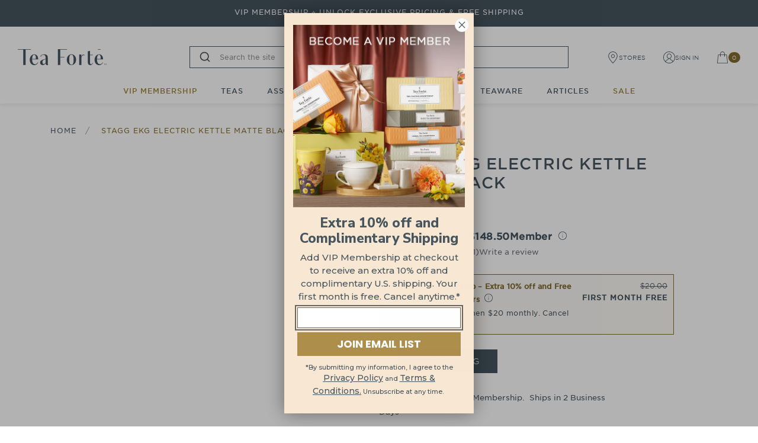

--- FILE ---
content_type: text/html; charset=utf-8
request_url: https://teaforte.com/products/tea-accessories-stagg-electric-kettle-ekg-matte-black-21096
body_size: 194120
content:
<!doctype html>
<html class='no-js' lang='en'>
  <head>
    <meta charset='utf-8'>
    <meta http-equiv='X-UA-Compatible' content='IE=edge'>
    <meta name='viewport' content='width=device-width,initial-scale=1.0'>
    <meta name='theme-color' content=''>
    <link rel='canonical' href='https://teaforte.com/products/tea-accessories-stagg-electric-kettle-ekg-matte-black-21096'>

    
    
    
    <script async crossorigin fetchpriority="high" src="/cdn/shopifycloud/importmap-polyfill/es-modules-shim.2.4.0.js"></script>
<script src='//teaforte.com/cdn/shop/t/1290/assets/es-module-shims.js?v=162153117884288760831768794718' async></script>
    <script type='importmap'>
      {
        "imports": {
          "@hh/global.js": "//teaforte.com/cdn/shop/t/1290/assets/-global.min.js?v=137854926652959501951768794685"
        }
      }
    </script>

    <link rel="modulepreload" href="//teaforte.com/cdn/shop/t/1290/assets/component-header.js?v=34316191701298083081768794703">
<link rel="modulepreload" href="//teaforte.com/cdn/shop/t/1290/assets/component-details-modal.js?v=54099159254013571671768794699">
<link rel="modulepreload" href="//teaforte.com/cdn/shop/t/1290/assets/component-sticky-header.js?v=111722883042743411731768794715">

<link rel="preconnect" href="https://cdn.shopify.com" crossorigin />
<link
        rel='icon'
        type='image/png'
        href='//teaforte.com/cdn/shop/files/favicon.png?crop=center&height=32&v=1624615400&width=32'
      ><title>Black Stagg EKG Electric Kettle | Luxury Tea Gifts</title>

    
      <meta name='description' content='Whether you&#39;re a tea aficionado or a brewing beginner, Stagg EKG cordless kettle will be your countertop partner in the pursuit of a ridiculously good cup of tea. The Stagg EKG features a precision pour spout, variable temperature control, LCD screen, 60-minute hold mode, a brew stopwatch, and a small, minimalist base.'>
    

    

<meta property="og:site_name" content="Tea Forte">
<meta property="og:url" content="https://teaforte.com/products/tea-accessories-stagg-electric-kettle-ekg-matte-black-21096">
<meta property="og:title" content="Black Stagg EKG Electric Kettle | Luxury Tea Gifts">
<meta property="og:type" content="product">
<meta property="og:description" content="Whether you&#39;re a tea aficionado or a brewing beginner, Stagg EKG cordless kettle will be your countertop partner in the pursuit of a ridiculously good cup of tea. The Stagg EKG features a precision pour spout, variable temperature control, LCD screen, 60-minute hold mode, a brew stopwatch, and a small, minimalist base."><meta property="og:image" content="http://teaforte.com/cdn/shop/products/e7ced8c7b988dd101cd8dad1802b93b6.jpg?v=1628287873">
  <meta property="og:image:secure_url" content="https://teaforte.com/cdn/shop/products/e7ced8c7b988dd101cd8dad1802b93b6.jpg?v=1628287873">
  <meta property="og:image:width" content="1400">
  <meta property="og:image:height" content="1080"><meta property="og:price:amount" content="165.00">
  <meta property="og:price:currency" content="USD"><meta name="twitter:card" content="summary_large_image">
<meta name="twitter:title" content="Black Stagg EKG Electric Kettle | Luxury Tea Gifts">
<meta name="twitter:description" content="Whether you&#39;re a tea aficionado or a brewing beginner, Stagg EKG cordless kettle will be your countertop partner in the pursuit of a ridiculously good cup of tea. The Stagg EKG features a precision pour spout, variable temperature control, LCD screen, 60-minute hold mode, a brew stopwatch, and a small, minimalist base.">


    
    

    <script type='application/ld+json'>
      {
        "@context": "http://schema.org/",
        "@type": "Product",
        "name": "Stagg EKG Electric Kettle Matte Black",
        "url": "https://teaforte.com/products/tea-accessories-stagg-electric-kettle-ekg-matte-black-21096",
        
        
        "image": [
          "https://teaforte.com/cdn/shop/products/e7ced8c7b988dd101cd8dad1802b93b6.jpg?v=1628287873&width=1400"
        ],
        
        "description": "Whether you&#39;re a tea aficionado or a brewing beginner, Stagg EKG cordless kettle will be your countertop partner in the pursuit of a ridiculously good cup of tea. The Stagg EKG features a precision pour spout, variable temperature control, LCD screen, 60-minute hold mode, a brew stopwatch, and a small, minimalist base.

Set your temperature: Stagg EKG’s PID Controller steadily maintains the perfect temperature as efficiently as possible. Turn the dial to set your preferred temperature between 135-212˚F, great for achieving the appropriate steeping temperature for delicate white and green teas, to bold black and herbal teas.
Quick Heat: A blazing fast heat time, powered by a 1200 Watt current means less time waiting in pursuit of the perfect cup.
Time your steep: After your water is heated, the built-in Brew Stopwatch can time your steep for the perfect cup of tea.
Hold that temp: Turn the toggle to the HOLD mode to maintain the desired temperature for 60 minutes. (Standard mode holds temperature for 15 minutes before turning off automatically.)

Features &amp;amp; Measurements:

Holds 33 ounces
Stainless steel body and plastic base with an electric cord
Temperature Range: 135-212˚F 
Measures: 11.5″x 6.75″x 8″
Weighs 2.75 lbs
Not dishwasher safe; clean with warm water and non-abrasive soap
Made by Fellow
Safety &amp;amp; Instructions Guide

*3rd party item, discounts are not applicable",
        
          "sku": "21096",
        
        
        
        "brand": {
          "@type": "Brand",
          "name": "Fellow"
        },
        
          "offers": [
            
            {
              "@type" : "Offer",
              "itemListElement": "Default Title",
              "position": "1",
              "availability" : "http://schema.org/InStock",
              "price" : "165.0",
              "priceValidUntil": "2015-04-21",
              "shippingDetails": {
                "shippingDetails": {
                  "@type": "OfferShippingDetails",
                  "shippingRate": {
                    "@type": "MonetaryAmount",
                    "value": "165.0",
                    "currency": "USD"
                  },
                  "shippingDestination": {
                    "@type": "DefinedRegion",
                    "addressCountry": "US"
                  },
                }
              },
              "hasMerchantReturnPolicy": {
                "@type": "MerchantReturnPolicy",
                "merchantReturnDays": 30,
                "applicableCountry", "US",
                "url": "/policies/refund-policy"
              }
              "priceCurrency" : "USD",
              "url" : "https://teaforte.com/products/tea-accessories-stagg-electric-kettle-ekg-matte-black-21096?variant=40397542391997",
              "itemOffered" :
              {
                "@type" : "Offer",
                
                
                "image": "http://teaforte.com/cdn/shop/products/e7ced8c7b988dd101cd8dad1802b93b6.jpg?v=1628287873&width=1400",
                
                
                "name" : "Default Title",
                
                
                
                "sku": "21096",
                
                
                "weight": {
                  "@type": "QuantitativeValue",
                  
                  "unitCode": "lb",
                  
                  "value": "5.0 lb"
                },
                
                "url": "https://teaforte.com/products/tea-accessories-stagg-electric-kettle-ekg-matte-black-21096?variant=40397542391997"
              }
            }
            
          ]
        
      }
    </script>
  
<style>
  :root {
    /* Colors */
    --hh-color-brand-primary: #0500ff;
    --hh-color-brand-secondary: #788c94;
    --hh-color-brand-tertiary: #c1e0d8;
    --hh-color-night: black;
    --hh-color-day: white;
    --hh-color-subdued: #666666;
    --hh-color-neutral: #B8B8B8;
    --hh-color-light: #F6F6F6;
    --hh-color-reverse: #FFFFFF;
    --hh-color-danger: #FF0000;
    --hh-color-success: #25B900;
    --hh-color-white-2: #EEE;
    --hh-color-white-3: #FAFAFA;

    --hh-color-gray-2: #E0E0E0;
    --hh-color-gray-3: #AAA;
    --hh-color-gray-4: #E4E3E3;
    --hh-color-teal: #455560;
    --hh-color-navy: #303B42;
    --hh-color-blue-gray: #7F8C95;
    --hh-color-dark-blue: #18191E;
    --hh-color-gold: #826B2F;
    --hh-color-gold-2: #B09040;
    --hh-color-gold-3: #7f7560;
    --hh-color-red: #F27474;
    --hh-color-red-2: #E42127;
    --hh-color-red-3: #f3dddf;
    --hh-color-white-4: #DDD;
    --hh-color-off-white: #f8f8f8;
    --hh-color-cream: #F4F3EE;
    --hh-color-gray: #e4e3e3;
    --hh-color-green-2: #28a745;
    --hh-color-black-2: #060606;

    --hh-color-gray-1: #fafafa;
    --hh-color-gray-2: #e0e0e0;
    --hh-color-gray-3: #bdbdbd;
    --hh-color-gray-4: #828282;
    --hh-color-gray-5: #333;
    --hh-color-gray-6: #f2f2f2;
    --hh-color-gray-7: #efefef;
    --hh-color-gray-8: #aaa;
    --hh-color-gray-9: #425059;
    --hh-color-gray-10: #ccc;
    --hh-color-gray-11: #5d5d5d;
    --hh-color-gray-12: #777;
    --hh-color-gray-13: #999;
    --hh-color-gray-14: #6d6d6d;
    --hh-color-gray-15: #ddd;
    --hh-color-gray-16: #d9e0d9;
    --hh-color-gray-17: #e1e1e1;
    --hh-color-gray-18: #f5f5f5;
    --hh-color-gray-19: #2e2e2e;
    --hh-color-gray-20: #6b6d76;
    --hh-color-gray-21: #767676;
    --hh-color-gray-22: #e7e7e7;
    --hh-color-gray-23: #616C74;
    --hh-color-gray-24: #3E3F3E;
    --hh-color-gray-dark: #4b5962;

    --hh-color-focus: var(--hh-color-subdued);
    --hh-color-text: var(--hh-color-teal);
    --hh-color-foreground: var(--hh-color-night);
    --hh-color-background: var(--hh-color-day);

    /* Typography */
    --hh-h1-font: 400 48px/52px 'Gotham SSm A', 'Gotham SSm B', -apple-system, system-ui;
    --hh-h2-font: 400 38px/42px 'Gotham SSm A', 'Gotham SSm B', -apple-system, system-ui;
    --hh-h3-font: 400 32px/36px 'Gotham SSm A', 'Gotham SSm B', -apple-system, system-ui;
    --hh-h4-font: 400 24px/32px 'Gotham SSm A', 'Gotham SSm B', -apple-system, system-ui;
    --hh-h5-font: 400 18px/24px 'Gotham SSm A', 'Gotham SSm B', -apple-system, system-ui;
    --hh-h6-font: 400 14px/20px 'Gotham SSm A', 'Gotham SSm B', -apple-system, system-ui;
    --hh-body-font: 300 14px/22px 'Gotham SSm A', 'Gotham SSm B', -apple-system, system-ui;
    --hh-body-large-font: 400 16px/24px 'Gotham SSm A', 'Gotham SSm B', -apple-system, system-ui;
    --hh-body-small-font: 400 12px/18px 'Gotham SSm A', 'Gotham SSm B', -apple-system, system-ui;
    --hh-body-caption: 400 12px/13px 'Gotham SSm A', 'Gotham SSm B', -apple-system, system-ui;
    --hh-body-utility: 400 14px/18px 'Gotham SSm A', 'Gotham SSm B', -apple-system, system-ui;
    --hh-font-family: 'Gotham SSm A', 'Gotham SSm B', -apple-system, system-ui,
  BlinkMacSystemFont, Roboto, 'Helvetica Neue', Arial, sans-serif;
    --hh-p2-to-p1-font: 400 14px/22px 'Gotham SSm A', 'Gotham SSm B', -apple-system, system-ui;

    --hh-h1-letter-spacing: 0;
    --hh-h2-letter-spacing: 0;
    --hh-h3-letter-spacing: 0;
    --hh-h4-letter-spacing: 0;
    --hh-h5-letter-spacing: 0;
    --hh-h6-letter-spacing: 0;
    --hh-body-letter-spacing: 0;
    --hh-caption-letter-spacing: 0;
    --hh-utility-letter-spacing: 0;
    --hh-p2-to-p1-letter-spacing: 0.5px;

    --hh-h1-text-transform: none;
    --hh-h2-text-transform: none;
    --hh-h3-text-transform: none;
    --hh-h4-text-transform: none;
    --hh-h5-text-transform: none;
    --hh-h6-text-transform: none;
    --hh-body-text-transform: none;
    --hh-caption-text-transform: none;
    --hh-utility-text-transform: uppercase;

    /* Transitions */
    --hh-duration-short: 100ms;
    --hh-duration-default: 200ms;
    --hh-duration-long: 500ms;

    --hh-cubic-transition: cubic-bezier(0.09, 0.29, 0.24, 0.96);

    /* A18n */
    --hh-focus-outline-offset: 0.2em;

    /* Spacing */
    --hh-section-vertical-margin: 5rem;

    --hh-space-2xs: 5px;
    --hh-space-xs: 10px;
    --hh-space-sm: 15px;
    --hh-space-md: 20px;
    --hh-space-lg: 30px;
    --hh-space-xl: 40px;
    --hh-space-2xl: 60px;
    --hh-space-3xl: 80px;

    --hh-grid-gutter: 0.5rem;

    --hh-animation-easing: ease-out;
    --hh-animation-duration: 400ms;
    --hh-anim-default: var(--hh-animation-duration) var(--hh-animation-easing);

    }

    /* breakpoints.md */
    @media screen and (min-width: 750px) {
      :root {

        --hh-grid-gutter: 1rem;

        --hh-space-2xs: 5px;
        --hh-space-xs: 10px;
        --hh-space-sm: 20px;
        --hh-space-md: 30px;
        --hh-space-lg: 45px;
        --hh-space-xl: 60px;
        --hh-space-2xl: 80px;
        --hh-space-3xl: 120px;
        --hh-p2-to-p1-font: 400 16px/24px 'Gotham SSm A', 'Gotham SSm B', -apple-system, system-ui;
      }
    }
</style>



<script>
  const langIndex = {};
  
langIndex["accessibility.close"] = "Close";
langIndex["accessibility.of"] = "of";
langIndex["accessibility.previous_slide"] = "Slide left";
langIndex["accessibility.next_slide"] = "Slide right";
langIndex["products.modal.label"] = "Media gallery";
langIndex["sections.image_carousel.play"] = "Play";
langIndex["sections.image_carousel.pause"] = "Pause";
langIndex["sections.image_carousel.go_to_slide"] = "Go to slide";
langIndex["cart.gwp.modal_headline"] = "Choose your gift option:";
  window.langMessages = langIndex
</script>



<script>
  var __GLOBAL__ = {
    cdn: "//teaforte.com/cdn/shop/t/1290/assets/test.jpg?109500".replace(/test.jpg\?\d*/,''),
    cart: {"note":null,"attributes":{},"original_total_price":0,"total_price":0,"total_discount":0,"total_weight":0.0,"item_count":0,"items":[],"requires_shipping":false,"currency":"USD","items_subtotal_price":0,"cart_level_discount_applications":[],"checkout_charge_amount":0},
    shopHandle: "teaforteshop",
    shopDomain: "teaforteshop.myshopify.com",
    shopSecureUrl: "https://teaforte.com",
    storefrontToken: '',
    routes: {
      recommendationsUrl: '/recommendations/products'
    },
    multiship: {
      api_url: '',
      delay_redirect: ''
    },
    vip: {
      enable: true,
      discount: 10,
      isVip: "false"
    },
    algoliasearch: {
      application_id: '',
      search_api_key: ''
    },
    yotpo: {
      url: 'http://staticw2.yotpo.com/batch/app_key//widget/bottomline',
      api_key: '',
      api_url: 'https://api.yotpo.com/products//'
    },
    showProductCardATC: true,
    showAlgoliaSortBy: true,
    showAlgoliaFilters: true
  }
  window.themeSubscriberProductId = 8091378614461;
  window.themeSubscriberProductHandle = "tea-forte-vip-membership";
</script>
<script>
  ;(() => {
    if (window.__vipMiniCartGlobalHandlerInitialized) return;
    window.__vipMiniCartGlobalHandlerInitialized = true;

    const parseId = (value) => {
      if (!value) return null;
      const raw = String(value);
      const cleaned = raw.includes('/') ? raw.split('/').pop() : raw;
      const num = parseInt(cleaned, 10);
      return Number.isFinite(num) ? num : null;
    };

    const addVipProduct = (variantId, sellingPlanId, sections) => {
      const payload = {
        items: [
          Object.assign(
            { id: variantId, quantity: 1 },
            sellingPlanId ? { selling_plan: sellingPlanId } : {}
          )
        ]
      };
      if (window?.HH?.addToCart) {
        const result = window.HH.addToCart(payload, sections || undefined);
        if (result && typeof result.then === 'function') return result;
      }
      return fetch(`${(window.Shopify && window.Shopify.routes.root) || '/'}cart/add.js`, {
        method: 'POST',
        headers: {
          Accept: 'application/json',
          'Content-Type': 'application/json'
        },
        body: JSON.stringify(
          Object.assign({}, payload, sections ? { sections } : {})
        )
      }).then((res) => res.json());
    };

    const findVipButton = (event) => {
      const path = event.composedPath ? event.composedPath() : [];
      for (const node of path) {
        if (node && node.nodeType === 1 && node.hasAttribute && node.hasAttribute('data-vip-mini-cart-add')) {
          return node;
        }
      }
      return event.target.closest ? event.target.closest('[data-vip-mini-cart-add]') : null;
    };

    const handleVipMiniCartClick = async (event) => {
      const button = findVipButton(event);
      if (!button || button.disabled) return;
      if (button.dataset.vipAdding === 'true') return;
      button.dataset.vipAdding = 'true';

      const productId = parseId(button.dataset.productId) || parseId(window.themeSubscriberProductId);
      const variantId = parseId(button.dataset.variantId);
      const sellingPlanId = button.dataset.subscriberSellingPlanId || '';
      const sections = button.dataset.vipSections || 'mini-cart,header';

      if (!productId || !variantId) {
        delete button.dataset.vipAdding;
        return;
      }

      event.preventDefault();
      button.disabled = true;
      button.classList.add('loading');

      try {
        const response = await addVipProduct(variantId, sellingPlanId, sections);
        if (response?.sections && window.HH?.reRenderShopifySections) {
          window.HH.reRenderShopifySections(response);
        } else {
          document.dispatchEvent(new CustomEvent('cart:updated', { bubbles: true, composed: true }));
        }
      } catch (err) {
        console.error('Unable to add VIP membership to cart', err);
      } finally {
        delete button.dataset.vipAdding;
        button.disabled = false;
        button.classList.remove('loading');
      }
    };

    document.addEventListener('click', handleVipMiniCartClick, true);
  })();
</script>
<script>
  ;(() => {
    const vipStatus = window?.__GLOBAL__?.vip?.isVip
    const isVipCustomer =
      vipStatus === true ||
      vipStatus === 'true' ||
      vipStatus === 1 ||
      vipStatus === '1'
    const subscriberProductId = window?.themeSubscriberProductId || null
    const sectionsToRender = 'mini-cart,header'

    if (!isVipCustomer || !subscriberProductId) return
    if ((window.location.pathname || '').startsWith('/checkout')) return

    const fetchCart = () => {
      if (window?.HH?.getCart) return window.HH.getCart()
      return fetch(`${window?.Shopify?.routes?.root || '/'}cart.js`).then((res) =>
        res.json()
      )
    }

    const changeCart = (payload) => {
      if (window?.HH?.changeCart) return window.HH.changeCart(payload, sectionsToRender)
      return fetch(`${window?.Shopify?.routes?.root || '/'}cart/change.js`, {
        method: 'POST',
        headers: {
          Accept: 'application/json',
          'Content-Type': 'application/json'
        },
        body: JSON.stringify(
          Object.assign({}, payload, {
            sections: sectionsToRender
          })
        )
      }).then((res) => res.json())
    }

    const updateCart = (payload) => {
      if (window?.HH?.updateCart) return window.HH.updateCart(payload, sectionsToRender)
      return fetch(`${window?.Shopify?.routes?.root || '/'}cart/update.js`, {
        method: 'POST',
        headers: {
          Accept: 'application/json',
          'Content-Type': 'application/json'
        },
        body: JSON.stringify(
          Object.assign(
            {
              sections: sectionsToRender
            },
            { updates: payload }
          )
        )
      }).then((res) => res.json())
    }

    const removeLineItem = async (item) => {
      let response = await changeCart({ id: item.key, quantity: 0 }).catch(() => null)

      if (!response || response.status >= 400) {
        response = await updateCart({ [item.variant_id]: 0 }).catch(() => null)
      }

      if (!response) return

      if (response?.sections && window.HH?.reRenderShopifySections) {
        window.HH.reRenderShopifySections(response)
      } else {
        const cartDetail = response?.items ? { cart: response } : null
        document.dispatchEvent(
          new CustomEvent('cart:updated', {
            bubbles: true,
            composed: true,
            detail: cartDetail || undefined
          })
        )
      }
    }

    const removeSubscriberProductIfPresent = async () => {
      try {
        const cart = await fetchCart()
        if (!cart || !Array.isArray(cart.items) || !cart.items.length) return

        const vipItems = cart.items.filter(
          (item) => item.product_id == subscriberProductId
        )
        if (!vipItems.length) return

        await Promise.all(vipItems.map(removeLineItem))
      } catch (error) {
        console.error(
          'Unable to remove VIP subscriber product for VIP customer',
          error
        )
      }
    }

    removeSubscriberProductIfPresent()
    document.addEventListener('DOMContentLoaded', removeSubscriberProductIfPresent)
    setTimeout(removeSubscriberProductIfPresent, 1000)
  })()
</script>

<script>
  ;(() => {
    if (window.__vipOfferCartSyncInitialized) return
    window.__vipOfferCartSyncInitialized = true

    const subscriberProductId = window?.themeSubscriberProductId || null
    if (!subscriberProductId) return

    const containerSelector = '[data-vip-offer-container]'
    const innerSelector = '.vip-offer__inner[aria-label="VIP Membership offer"], .vip-offer__inner'
    let pendingSync = null
    let debounceTimer = null

    const fetchCart = () => {
      if (window?.HH?.getCart) return window.HH.getCart()
      return fetch(`${window?.Shopify?.routes?.root || '/'}cart.js`, {
        cache: 'no-store',
      }).then((res) => res.json())
    }

    const cartHasSubscriberProduct = async () => {
      try {
        const cart = await fetchCart()
        if (!cart || !Array.isArray(cart.items)) return false
        return cart.items.some((item) => item.product_id == subscriberProductId)
      } catch (e) {
        return false
      }
    }

    const toggleVipOfferBlocks = (shouldHide) => {
      const containers = document.querySelectorAll(containerSelector)
      containers.forEach((container) => {
        const inner = container.querySelector(innerSelector) || container
        container.classList.toggle('vip-offer--is-hidden', shouldHide)
        inner.classList.toggle('vip-offer--is-hidden', shouldHide)
      })
    }

    const syncVipOfferBlocks = async () => {
      if (pendingSync) return pendingSync
      pendingSync = (async () => {
        const hasSubscriber = await cartHasSubscriberProduct()
        toggleVipOfferBlocks(hasSubscriber)
      })()
      try {
        await pendingSync
      } finally {
        pendingSync = null
      }
    }

    const scheduleSyncVipOfferBlocks = () => {
      if (debounceTimer) clearTimeout(debounceTimer)
      debounceTimer = setTimeout(() => {
        syncVipOfferBlocks()
        setTimeout(syncVipOfferBlocks, 250)
        setTimeout(syncVipOfferBlocks, 750)
      }, 50)
    }

    const wire = (evt) => document.addEventListener(evt, scheduleSyncVipOfferBlocks)
    ;[
      'cart:updated',
      'cart:changed',
      'cart:updatedgwpitems',
      'cart:refresh',
      'cart:update',
      'cart:requestComplete',
      'cart:reloaded',
      'vipOffer:visibilityCheck',
      'open-mini-cart',
      'close-mini-cart',
      'productAdded',
      'add-to-cart',
    ].forEach(wire)

    // Capture add-to-cart button clicks that may not emit custom cart events.
    document.addEventListener(
      'click',
      (event) => {
        const addTarget = event.target.closest(
          'button[name="add"], button[data-add-to-cart], form[action*="/cart/add"] button[type="submit"], [data-vip-mini-cart-add]'
        )
        if (addTarget) {
          scheduleSyncVipOfferBlocks()
          return
        }

        const removeTarget = event.target.closest(
          '.cart-item__remove, [data-cart-item-remove], [href*="/cart/change"], [data-remove-from-cart]'
        )
        if (removeTarget) {
          scheduleSyncVipOfferBlocks()
        }
      },
      true
    )

    document.addEventListener('DOMContentLoaded', scheduleSyncVipOfferBlocks)
    window.addEventListener('focus', scheduleSyncVipOfferBlocks)
    document.addEventListener('visibilitychange', () => {
      if (document.visibilityState === 'visible') scheduleSyncVipOfferBlocks()
    })

    // Initial check
    scheduleSyncVipOfferBlocks()
  })()
</script>
<style>
  /* Gotham SSm fonts are split into two font files (A and B). This allows the fonts to be downloaded simultaneously when a browser renders the fonts. a*/

  @font-face{ font-family: "Gotham SSm A"; font-weight:200; font-style:normal; src: url([data-uri]); }
  @font-face{ font-family: "Gotham SSm B"; font-weight:200; font-style:normal; src: url([data-uri]); }
  @font-face{ font-family: "Gotham SSm A"; font-weight:300; font-style:normal; src: url([data-uri]);  }
  @font-face{ font-family: "Gotham SSm B"; font-weight:300; font-style:normal; src: url([data-uri]);}
  @font-face{ font-family: "Gotham SSm A"; font-weight:400; font-style:normal; src: url([data-uri]);}
  @font-face{ font-family: "Gotham SSm B"; font-weight:400; font-style:normal; src: url([data-uri]); }
  @font-face{ font-family: "Gotham SSm A"; font-weight:500; font-style:normal; src: url([data-uri]); }
  @font-face{ font-family: "Gotham SSm B"; font-weight:500; font-style:normal; src: url([data-uri]); }


  
  @font-face{
    font-family: 'tf-icons';
    src: url('//teaforte.com/cdn/shop/t/1290/assets/tf-icons.eot?v=180446501692477717031768794760') format("embedded-opentype"),
        url('//teaforte.com/cdn/shop/t/1290/assets/tf-icons.woff2?v=125620216769727049371768794762') format("woff2"),
        url('//teaforte.com/cdn/shop/t/1290/assets/tf-icons.woff?v=23514161011418499391768794761') format("woff"),
        url('//teaforte.com/cdn/shop/t/1290/assets/tf-icons.ttf?v=54228496529511546431768794761') format("truetype"),
        url('//teaforte.com/cdn/shop/t/1290/assets/tf-icons.svg?v=57285639555075213991768794761') format("svg");
    font-weight: normal;
    font-style: normal;
  }
  
</style>

    <script class="page-type">
      window.__pageType = 'other';
    </script>

    <script>window.performance && window.performance.mark && window.performance.mark('shopify.content_for_header.start');</script><meta id="shopify-digital-wallet" name="shopify-digital-wallet" content="/55743316157/digital_wallets/dialog">
<meta name="shopify-checkout-api-token" content="7a3e9eb5a8f9b09c46e0626a947f4b34">
<meta id="in-context-paypal-metadata" data-shop-id="55743316157" data-venmo-supported="false" data-environment="production" data-locale="en_US" data-paypal-v4="true" data-currency="USD">
<link rel="alternate" type="application/json+oembed" href="https://teaforte.com/products/tea-accessories-stagg-electric-kettle-ekg-matte-black-21096.oembed">
<script async="async" src="/checkouts/internal/preloads.js?locale=en-US"></script>
<link rel="preconnect" href="https://shop.app" crossorigin="anonymous">
<script async="async" src="https://shop.app/checkouts/internal/preloads.js?locale=en-US&shop_id=55743316157" crossorigin="anonymous"></script>
<script id="apple-pay-shop-capabilities" type="application/json">{"shopId":55743316157,"countryCode":"US","currencyCode":"USD","merchantCapabilities":["supports3DS"],"merchantId":"gid:\/\/shopify\/Shop\/55743316157","merchantName":"Tea Forte","requiredBillingContactFields":["postalAddress","email","phone"],"requiredShippingContactFields":["postalAddress","email","phone"],"shippingType":"shipping","supportedNetworks":["visa","masterCard","amex","discover","elo","jcb"],"total":{"type":"pending","label":"Tea Forte","amount":"1.00"},"shopifyPaymentsEnabled":true,"supportsSubscriptions":true}</script>
<script id="shopify-features" type="application/json">{"accessToken":"7a3e9eb5a8f9b09c46e0626a947f4b34","betas":["rich-media-storefront-analytics"],"domain":"teaforte.com","predictiveSearch":true,"shopId":55743316157,"locale":"en"}</script>
<script>var Shopify = Shopify || {};
Shopify.shop = "teaforteshop.myshopify.com";
Shopify.locale = "en";
Shopify.currency = {"active":"USD","rate":"1.0"};
Shopify.country = "US";
Shopify.theme = {"name":"011926_Keepsake_PDP-new-template","id":151800971453,"schema_name":"Tea Forte","schema_version":"1.13.0","theme_store_id":null,"role":"main"};
Shopify.theme.handle = "null";
Shopify.theme.style = {"id":null,"handle":null};
Shopify.cdnHost = "teaforte.com/cdn";
Shopify.routes = Shopify.routes || {};
Shopify.routes.root = "/";</script>
<script type="module">!function(o){(o.Shopify=o.Shopify||{}).modules=!0}(window);</script>
<script>!function(o){function n(){var o=[];function n(){o.push(Array.prototype.slice.apply(arguments))}return n.q=o,n}var t=o.Shopify=o.Shopify||{};t.loadFeatures=n(),t.autoloadFeatures=n()}(window);</script>
<script>
  window.ShopifyPay = window.ShopifyPay || {};
  window.ShopifyPay.apiHost = "shop.app\/pay";
  window.ShopifyPay.redirectState = null;
</script>
<script id="shop-js-analytics" type="application/json">{"pageType":"product"}</script>
<script defer="defer" async type="module" src="//teaforte.com/cdn/shopifycloud/shop-js/modules/v2/client.init-shop-cart-sync_BApSsMSl.en.esm.js"></script>
<script defer="defer" async type="module" src="//teaforte.com/cdn/shopifycloud/shop-js/modules/v2/chunk.common_CBoos6YZ.esm.js"></script>
<script type="module">
  await import("//teaforte.com/cdn/shopifycloud/shop-js/modules/v2/client.init-shop-cart-sync_BApSsMSl.en.esm.js");
await import("//teaforte.com/cdn/shopifycloud/shop-js/modules/v2/chunk.common_CBoos6YZ.esm.js");

  window.Shopify.SignInWithShop?.initShopCartSync?.({"fedCMEnabled":true,"windoidEnabled":true});

</script>
<script defer="defer" async type="module" src="//teaforte.com/cdn/shopifycloud/shop-js/modules/v2/client.payment-terms_BHOWV7U_.en.esm.js"></script>
<script defer="defer" async type="module" src="//teaforte.com/cdn/shopifycloud/shop-js/modules/v2/chunk.common_CBoos6YZ.esm.js"></script>
<script defer="defer" async type="module" src="//teaforte.com/cdn/shopifycloud/shop-js/modules/v2/chunk.modal_Bu1hFZFC.esm.js"></script>
<script type="module">
  await import("//teaforte.com/cdn/shopifycloud/shop-js/modules/v2/client.payment-terms_BHOWV7U_.en.esm.js");
await import("//teaforte.com/cdn/shopifycloud/shop-js/modules/v2/chunk.common_CBoos6YZ.esm.js");
await import("//teaforte.com/cdn/shopifycloud/shop-js/modules/v2/chunk.modal_Bu1hFZFC.esm.js");

  
</script>
<script>
  window.Shopify = window.Shopify || {};
  if (!window.Shopify.featureAssets) window.Shopify.featureAssets = {};
  window.Shopify.featureAssets['shop-js'] = {"shop-cart-sync":["modules/v2/client.shop-cart-sync_DJczDl9f.en.esm.js","modules/v2/chunk.common_CBoos6YZ.esm.js"],"init-fed-cm":["modules/v2/client.init-fed-cm_BzwGC0Wi.en.esm.js","modules/v2/chunk.common_CBoos6YZ.esm.js"],"init-windoid":["modules/v2/client.init-windoid_BS26ThXS.en.esm.js","modules/v2/chunk.common_CBoos6YZ.esm.js"],"shop-cash-offers":["modules/v2/client.shop-cash-offers_DthCPNIO.en.esm.js","modules/v2/chunk.common_CBoos6YZ.esm.js","modules/v2/chunk.modal_Bu1hFZFC.esm.js"],"shop-button":["modules/v2/client.shop-button_D_JX508o.en.esm.js","modules/v2/chunk.common_CBoos6YZ.esm.js"],"init-shop-email-lookup-coordinator":["modules/v2/client.init-shop-email-lookup-coordinator_DFwWcvrS.en.esm.js","modules/v2/chunk.common_CBoos6YZ.esm.js"],"shop-toast-manager":["modules/v2/client.shop-toast-manager_tEhgP2F9.en.esm.js","modules/v2/chunk.common_CBoos6YZ.esm.js"],"shop-login-button":["modules/v2/client.shop-login-button_DwLgFT0K.en.esm.js","modules/v2/chunk.common_CBoos6YZ.esm.js","modules/v2/chunk.modal_Bu1hFZFC.esm.js"],"avatar":["modules/v2/client.avatar_BTnouDA3.en.esm.js"],"init-shop-cart-sync":["modules/v2/client.init-shop-cart-sync_BApSsMSl.en.esm.js","modules/v2/chunk.common_CBoos6YZ.esm.js"],"pay-button":["modules/v2/client.pay-button_BuNmcIr_.en.esm.js","modules/v2/chunk.common_CBoos6YZ.esm.js"],"init-shop-for-new-customer-accounts":["modules/v2/client.init-shop-for-new-customer-accounts_DrjXSI53.en.esm.js","modules/v2/client.shop-login-button_DwLgFT0K.en.esm.js","modules/v2/chunk.common_CBoos6YZ.esm.js","modules/v2/chunk.modal_Bu1hFZFC.esm.js"],"init-customer-accounts-sign-up":["modules/v2/client.init-customer-accounts-sign-up_TlVCiykN.en.esm.js","modules/v2/client.shop-login-button_DwLgFT0K.en.esm.js","modules/v2/chunk.common_CBoos6YZ.esm.js","modules/v2/chunk.modal_Bu1hFZFC.esm.js"],"shop-follow-button":["modules/v2/client.shop-follow-button_C5D3XtBb.en.esm.js","modules/v2/chunk.common_CBoos6YZ.esm.js","modules/v2/chunk.modal_Bu1hFZFC.esm.js"],"checkout-modal":["modules/v2/client.checkout-modal_8TC_1FUY.en.esm.js","modules/v2/chunk.common_CBoos6YZ.esm.js","modules/v2/chunk.modal_Bu1hFZFC.esm.js"],"init-customer-accounts":["modules/v2/client.init-customer-accounts_C0Oh2ljF.en.esm.js","modules/v2/client.shop-login-button_DwLgFT0K.en.esm.js","modules/v2/chunk.common_CBoos6YZ.esm.js","modules/v2/chunk.modal_Bu1hFZFC.esm.js"],"lead-capture":["modules/v2/client.lead-capture_Cq0gfm7I.en.esm.js","modules/v2/chunk.common_CBoos6YZ.esm.js","modules/v2/chunk.modal_Bu1hFZFC.esm.js"],"shop-login":["modules/v2/client.shop-login_BmtnoEUo.en.esm.js","modules/v2/chunk.common_CBoos6YZ.esm.js","modules/v2/chunk.modal_Bu1hFZFC.esm.js"],"payment-terms":["modules/v2/client.payment-terms_BHOWV7U_.en.esm.js","modules/v2/chunk.common_CBoos6YZ.esm.js","modules/v2/chunk.modal_Bu1hFZFC.esm.js"]};
</script>
<script>(function() {
  var isLoaded = false;
  function asyncLoad() {
    if (isLoaded) return;
    isLoaded = true;
    var urls = ["https:\/\/cdn-loyalty.yotpo.com\/loader\/YKWaQPjZTq1GkZPNwzFNWw.js?shop=teaforteshop.myshopify.com","https:\/\/static.rechargecdn.com\/assets\/js\/widget.min.js?shop=teaforteshop.myshopify.com","https:\/\/ecom-app.rakutenadvertising.io\/rakuten_advertising.js?shop=teaforteshop.myshopify.com","https:\/\/tag.rmp.rakuten.com\/124975.ct.js?shop=teaforteshop.myshopify.com","https:\/\/static.klaviyo.com\/onsite\/js\/klaviyo.js?company_id=RA4wzn\u0026shop=teaforteshop.myshopify.com","\/\/cdn.shopify.com\/proxy\/09d426498bd6e597eacb6072573ab789e3d0b5a41bf2555070506b0fc4a6a2d1\/apps.bazaarvoice.com\/deployments\/teaforte\/main_site\/production\/en_US\/bv.js?shop=teaforteshop.myshopify.com\u0026sp-cache-control=cHVibGljLCBtYXgtYWdlPTkwMA"];
    for (var i = 0; i < urls.length; i++) {
      var s = document.createElement('script');
      s.type = 'text/javascript';
      s.async = true;
      s.src = urls[i];
      var x = document.getElementsByTagName('script')[0];
      x.parentNode.insertBefore(s, x);
    }
  };
  if(window.attachEvent) {
    window.attachEvent('onload', asyncLoad);
  } else {
    window.addEventListener('load', asyncLoad, false);
  }
})();</script>
<script id="__st">var __st={"a":55743316157,"offset":-18000,"reqid":"8d428e74-c0a7-48cf-98ca-1a2c062b34db-1768869524","pageurl":"teaforte.com\/products\/tea-accessories-stagg-electric-kettle-ekg-matte-black-21096","u":"870536448f4b","p":"product","rtyp":"product","rid":6884478091453};</script>
<script>window.ShopifyPaypalV4VisibilityTracking = true;</script>
<script id="captcha-bootstrap">!function(){'use strict';const t='contact',e='account',n='new_comment',o=[[t,t],['blogs',n],['comments',n],[t,'customer']],c=[[e,'customer_login'],[e,'guest_login'],[e,'recover_customer_password'],[e,'create_customer']],r=t=>t.map((([t,e])=>`form[action*='/${t}']:not([data-nocaptcha='true']) input[name='form_type'][value='${e}']`)).join(','),a=t=>()=>t?[...document.querySelectorAll(t)].map((t=>t.form)):[];function s(){const t=[...o],e=r(t);return a(e)}const i='password',u='form_key',d=['recaptcha-v3-token','g-recaptcha-response','h-captcha-response',i],f=()=>{try{return window.sessionStorage}catch{return}},m='__shopify_v',_=t=>t.elements[u];function p(t,e,n=!1){try{const o=window.sessionStorage,c=JSON.parse(o.getItem(e)),{data:r}=function(t){const{data:e,action:n}=t;return t[m]||n?{data:e,action:n}:{data:t,action:n}}(c);for(const[e,n]of Object.entries(r))t.elements[e]&&(t.elements[e].value=n);n&&o.removeItem(e)}catch(o){console.error('form repopulation failed',{error:o})}}const l='form_type',E='cptcha';function T(t){t.dataset[E]=!0}const w=window,h=w.document,L='Shopify',v='ce_forms',y='captcha';let A=!1;((t,e)=>{const n=(g='f06e6c50-85a8-45c8-87d0-21a2b65856fe',I='https://cdn.shopify.com/shopifycloud/storefront-forms-hcaptcha/ce_storefront_forms_captcha_hcaptcha.v1.5.2.iife.js',D={infoText:'Protected by hCaptcha',privacyText:'Privacy',termsText:'Terms'},(t,e,n)=>{const o=w[L][v],c=o.bindForm;if(c)return c(t,g,e,D).then(n);var r;o.q.push([[t,g,e,D],n]),r=I,A||(h.body.append(Object.assign(h.createElement('script'),{id:'captcha-provider',async:!0,src:r})),A=!0)});var g,I,D;w[L]=w[L]||{},w[L][v]=w[L][v]||{},w[L][v].q=[],w[L][y]=w[L][y]||{},w[L][y].protect=function(t,e){n(t,void 0,e),T(t)},Object.freeze(w[L][y]),function(t,e,n,w,h,L){const[v,y,A,g]=function(t,e,n){const i=e?o:[],u=t?c:[],d=[...i,...u],f=r(d),m=r(i),_=r(d.filter((([t,e])=>n.includes(e))));return[a(f),a(m),a(_),s()]}(w,h,L),I=t=>{const e=t.target;return e instanceof HTMLFormElement?e:e&&e.form},D=t=>v().includes(t);t.addEventListener('submit',(t=>{const e=I(t);if(!e)return;const n=D(e)&&!e.dataset.hcaptchaBound&&!e.dataset.recaptchaBound,o=_(e),c=g().includes(e)&&(!o||!o.value);(n||c)&&t.preventDefault(),c&&!n&&(function(t){try{if(!f())return;!function(t){const e=f();if(!e)return;const n=_(t);if(!n)return;const o=n.value;o&&e.removeItem(o)}(t);const e=Array.from(Array(32),(()=>Math.random().toString(36)[2])).join('');!function(t,e){_(t)||t.append(Object.assign(document.createElement('input'),{type:'hidden',name:u})),t.elements[u].value=e}(t,e),function(t,e){const n=f();if(!n)return;const o=[...t.querySelectorAll(`input[type='${i}']`)].map((({name:t})=>t)),c=[...d,...o],r={};for(const[a,s]of new FormData(t).entries())c.includes(a)||(r[a]=s);n.setItem(e,JSON.stringify({[m]:1,action:t.action,data:r}))}(t,e)}catch(e){console.error('failed to persist form',e)}}(e),e.submit())}));const S=(t,e)=>{t&&!t.dataset[E]&&(n(t,e.some((e=>e===t))),T(t))};for(const o of['focusin','change'])t.addEventListener(o,(t=>{const e=I(t);D(e)&&S(e,y())}));const B=e.get('form_key'),M=e.get(l),P=B&&M;t.addEventListener('DOMContentLoaded',(()=>{const t=y();if(P)for(const e of t)e.elements[l].value===M&&p(e,B);[...new Set([...A(),...v().filter((t=>'true'===t.dataset.shopifyCaptcha))])].forEach((e=>S(e,t)))}))}(h,new URLSearchParams(w.location.search),n,t,e,['guest_login'])})(!0,!0)}();</script>
<script integrity="sha256-4kQ18oKyAcykRKYeNunJcIwy7WH5gtpwJnB7kiuLZ1E=" data-source-attribution="shopify.loadfeatures" defer="defer" src="//teaforte.com/cdn/shopifycloud/storefront/assets/storefront/load_feature-a0a9edcb.js" crossorigin="anonymous"></script>
<script crossorigin="anonymous" defer="defer" src="//teaforte.com/cdn/shopifycloud/storefront/assets/shopify_pay/storefront-65b4c6d7.js?v=20250812"></script>
<script data-source-attribution="shopify.dynamic_checkout.dynamic.init">var Shopify=Shopify||{};Shopify.PaymentButton=Shopify.PaymentButton||{isStorefrontPortableWallets:!0,init:function(){window.Shopify.PaymentButton.init=function(){};var t=document.createElement("script");t.src="https://teaforte.com/cdn/shopifycloud/portable-wallets/latest/portable-wallets.en.js",t.type="module",document.head.appendChild(t)}};
</script>
<script data-source-attribution="shopify.dynamic_checkout.buyer_consent">
  function portableWalletsHideBuyerConsent(e){var t=document.getElementById("shopify-buyer-consent"),n=document.getElementById("shopify-subscription-policy-button");t&&n&&(t.classList.add("hidden"),t.setAttribute("aria-hidden","true"),n.removeEventListener("click",e))}function portableWalletsShowBuyerConsent(e){var t=document.getElementById("shopify-buyer-consent"),n=document.getElementById("shopify-subscription-policy-button");t&&n&&(t.classList.remove("hidden"),t.removeAttribute("aria-hidden"),n.addEventListener("click",e))}window.Shopify?.PaymentButton&&(window.Shopify.PaymentButton.hideBuyerConsent=portableWalletsHideBuyerConsent,window.Shopify.PaymentButton.showBuyerConsent=portableWalletsShowBuyerConsent);
</script>
<script data-source-attribution="shopify.dynamic_checkout.cart.bootstrap">document.addEventListener("DOMContentLoaded",(function(){function t(){return document.querySelector("shopify-accelerated-checkout-cart, shopify-accelerated-checkout")}if(t())Shopify.PaymentButton.init();else{new MutationObserver((function(e,n){t()&&(Shopify.PaymentButton.init(),n.disconnect())})).observe(document.body,{childList:!0,subtree:!0})}}));
</script>
<link id="shopify-accelerated-checkout-styles" rel="stylesheet" media="screen" href="https://teaforte.com/cdn/shopifycloud/portable-wallets/latest/accelerated-checkout-backwards-compat.css" crossorigin="anonymous">
<style id="shopify-accelerated-checkout-cart">
        #shopify-buyer-consent {
  margin-top: 1em;
  display: inline-block;
  width: 100%;
}

#shopify-buyer-consent.hidden {
  display: none;
}

#shopify-subscription-policy-button {
  background: none;
  border: none;
  padding: 0;
  text-decoration: underline;
  font-size: inherit;
  cursor: pointer;
}

#shopify-subscription-policy-button::before {
  box-shadow: none;
}

      </style>

<script>window.performance && window.performance.mark && window.performance.mark('shopify.content_for_header.end');</script>
    <link href="//teaforte.com/cdn/shop/t/1290/assets/-base.min.css?v=443726248362594061768794680" rel="stylesheet" type="text/css" media="all" />
    <link href="//teaforte.com/cdn/shop/t/1290/assets/hotfix.css?v=151091839731924727681768794719" rel="stylesheet" type="text/css" media="all" />
    <link href="//teaforte.com/cdn/shop/t/1290/assets/component-acerill-custom-form.css?v=119899939273458221871768794692" rel="stylesheet" type="text/css" media="all" />
    <link href="//teaforte.com/cdn/shop/t/1290/assets/animations.css?v=82642193632558060091768794687" rel="stylesheet" type="text/css" media="all" />
    <link href="//teaforte.com/cdn/shop/t/1290/assets/component-card.css?v=17132301819156241331768794696" rel="stylesheet" type="text/css" media="all" />
    <link href="//teaforte.com/cdn/shop/t/1290/assets/product-card.css?v=45063702402300398171768794721" rel="stylesheet" type="text/css" media="all" />
    <link href="//teaforte.com/cdn/shop/t/1290/assets/snippet-price.css?v=53686321947912776881768794755" rel="stylesheet" type="text/css" media="all" />
    <link href="//teaforte.com/cdn/shop/t/1290/assets/component-badge.css?v=127485383781613153501768794693" rel="stylesheet" type="text/css" media="all" />
    <link href="//teaforte.com/cdn/shop/t/1290/assets/component-pickup-availability.css?v=150661079758377063491768794708" rel="stylesheet" type="text/css" media="all" />
    
      <link href="//teaforte.com/cdn/shop/t/1290/assets/component-tooltip-vip.css?v=26612009104981379941768794716" rel="stylesheet" type="text/css" media="all" />
      <link href="//teaforte.com/cdn/shop/t/1290/assets/component-vip-offer.css?v=123497817239312589721768817649" rel="stylesheet" type="text/css" media="all" />
      <link href="//teaforte.com/cdn/shop/t/1290/assets/component-vip-program.css?v=94011358124173516551768817649" rel="stylesheet" type="text/css" media="all" />
    

    <script src='//teaforte.com/cdn/shop/t/1290/assets/-component-button.min.js?v=178246678375105216001768794682' type='module'></script>
    <script src='//teaforte.com/cdn/shop/t/1290/assets/-component-button-wrapper.min.js?v=140902005261923647251768794681' type='module'></script>
    <script src='//teaforte.com/cdn/shop/t/1290/assets/-component-focus-trap.min.js?v=132289219546424377991768794683' type='module'></script>

    <script src='//teaforte.com/cdn/shop/t/1290/assets/animate-on-scroll.js?v=15731698883338074721768794686' type='module'></script>
    <script src='//teaforte.com/cdn/shop/t/1290/assets/component-product-recommendations.js?v=6494993196963846811768794712' type='module'></script>
    <script src='//teaforte.com/cdn/shop/t/1290/assets/component-adaptive-image.js?v=25630452084034276661768794692' type='module'></script>
    <script src='//teaforte.com/cdn/shop/t/1290/assets/component-adaptive-video.js?v=127453295613214733051768794692' type='module'></script>
    <script src='//teaforte.com/cdn/shop/t/1290/assets/component-input-wrapper.js?v=4996395818700237081768794704' type='module'></script>
    <script src='//teaforte.com/cdn/shop/t/1290/assets/component-checkbox-wrapper.js?v=21009432031897830701768794697' type='module'></script>
    <script src='//teaforte.com/cdn/shop/t/1290/assets/component-custom-select.js?v=82951413512828371661768794698' type='module'></script>
    <script src='//teaforte.com/cdn/shop/t/1290/assets/component-drawer.js?v=153139351027098040941768794699' defer='defer' type='module'></script>
    <script src='//teaforte.com/cdn/shop/t/1290/assets/component-modal.js?v=162799739348446305221768794705' type='module'></script>
    <script src='//teaforte.com/cdn/shop/t/1290/assets/component-broadcast.js?v=161452202209591881261768794695' type='module'></script>
    <script src='//teaforte.com/cdn/shop/t/1290/assets/component-slider.js?v=179832850813214462921768794715' type='module'></script>
    <script src='//teaforte.com/cdn/shop/t/1290/assets/component-variant-picker.js?v=33621457610317659171768794716' defer='defer'></script>
    <script src='//teaforte.com/cdn/shop/t/1290/assets/component-product-card.js?v=131894337872016619781768794710' defer='defer' type='module'></script>
    <script src='//teaforte.com/cdn/shop/t/1290/assets/component-product-form.js?v=121348686424526755241768794711' defer='defer' type='module'></script>
    <script src='//teaforte.com/cdn/shop/t/1290/assets/component-radio-wrapper.js?v=67520998218495060191768794713' defer='defer' type='module'></script>
    <script src='//teaforte.com/cdn/shop/t/1290/assets/component-image-carousel.js?v=32549416422001987131768794704' type='module'></script>
    <script src='//teaforte.com/cdn/shop/t/1290/assets/component-pickup-availability.js?v=40372360152163492951768794708' defer='defer'></script>
    <script src='//teaforte.com/cdn/shop/t/1290/assets/splide.min.js?v=12103261331729571861768794758' defer></script>
    <script src='//teaforte.com/cdn/shop/t/1290/assets/splide-extension-intersection.min.js?v=64564828866656376011768794757' defer></script>
    <script>
      document.documentElement.className = document.documentElement.className.replace('no-js', 'js')
    </script>

    

    <!-- Start of TrueVault Polaris Code Block -->
    <script>
      window.polarisOptions = {
        GoogleAnalyticsTrackingId: 'G-48EG8QNYJ8',
      }
    </script>
    <script src='https://polaris.truevaultcdn.com/static/pc/CNNTUIJDE/polaris.js'></script>
    <!-- End of TrueVault Polaris Code Block -->

    <script>
      window.igSettings = {
        hideBody: true,
      }
    </script>

    <script src='https://cdn-widgetsrepository.yotpo.com/v1/loader/YKWaQPjZTq1GkZPNwzFNWw' async></script>
  <!-- BEGIN app block: shopify://apps/yotpo-loyalty-rewards/blocks/loader-app-embed-block/2f9660df-5018-4e02-9868-ee1fb88d6ccd -->
    <script src="https://cdn-widgetsrepository.yotpo.com/v1/loader/YKWaQPjZTq1GkZPNwzFNWw" async></script>



    <script src="https://cdn-loyalty.yotpo.com/loader/YKWaQPjZTq1GkZPNwzFNWw.js?shop=teaforte.com" async></script>


<!-- END app block --><!-- BEGIN app block: shopify://apps/intelligems-a-b-testing/blocks/intelligems-script/fa83b64c-0c77-4c0c-b4b2-b94b42f5ef19 --><script>
  window._template = {
    directory: "",
    name: "product",
    suffix: "",
  };
  window.__productIdFromTemplate = 6884478091453;
  window.__plpCollectionIdFromTemplate = null;
</script>
<script type="module" blocking="render" fetchpriority="high" src="https://cdn.intelligems.io/esm/66b3378adf3d/bundle.js" data-em-disable async></script>


<!-- END app block --><!-- BEGIN app block: shopify://apps/minmaxify-order-limits/blocks/app-embed-block/3acfba32-89f3-4377-ae20-cbb9abc48475 --><script type="text/javascript" src="https://limits.minmaxify.com/teaforteshop.myshopify.com?v=124&r=20250129134629"></script>

<!-- END app block --><!-- BEGIN app block: shopify://apps/klaviyo-email-marketing-sms/blocks/klaviyo-onsite-embed/2632fe16-c075-4321-a88b-50b567f42507 -->












  <script async src="https://static.klaviyo.com/onsite/js/RA4wzn/klaviyo.js?company_id=RA4wzn"></script>
  <script>!function(){if(!window.klaviyo){window._klOnsite=window._klOnsite||[];try{window.klaviyo=new Proxy({},{get:function(n,i){return"push"===i?function(){var n;(n=window._klOnsite).push.apply(n,arguments)}:function(){for(var n=arguments.length,o=new Array(n),w=0;w<n;w++)o[w]=arguments[w];var t="function"==typeof o[o.length-1]?o.pop():void 0,e=new Promise((function(n){window._klOnsite.push([i].concat(o,[function(i){t&&t(i),n(i)}]))}));return e}}})}catch(n){window.klaviyo=window.klaviyo||[],window.klaviyo.push=function(){var n;(n=window._klOnsite).push.apply(n,arguments)}}}}();</script>

  
    <script id="viewed_product">
      if (item == null) {
        var _learnq = _learnq || [];

        var MetafieldReviews = null
        var MetafieldYotpoRating = null
        var MetafieldYotpoCount = null
        var MetafieldLooxRating = null
        var MetafieldLooxCount = null
        var okendoProduct = null
        var okendoProductReviewCount = null
        var okendoProductReviewAverageValue = null
        try {
          // The following fields are used for Customer Hub recently viewed in order to add reviews.
          // This information is not part of __kla_viewed. Instead, it is part of __kla_viewed_reviewed_items
          MetafieldReviews = {};
          MetafieldYotpoRating = "4.2"
          MetafieldYotpoCount = "11"
          MetafieldLooxRating = null
          MetafieldLooxCount = null

          okendoProduct = null
          // If the okendo metafield is not legacy, it will error, which then requires the new json formatted data
          if (okendoProduct && 'error' in okendoProduct) {
            okendoProduct = null
          }
          okendoProductReviewCount = okendoProduct ? okendoProduct.reviewCount : null
          okendoProductReviewAverageValue = okendoProduct ? okendoProduct.reviewAverageValue : null
        } catch (error) {
          console.error('Error in Klaviyo onsite reviews tracking:', error);
        }

        var item = {
          Name: "Stagg EKG Electric Kettle Matte Black",
          ProductID: 6884478091453,
          Categories: ["3rd Party Items","Autumn Tea Gifts","Discountable w\/GWP","Early Black Friday Sale","Fellow Teaware","Frank Lloyd Wright® Gifts","GIFTS $101 AND MORE","Gifts that Ship Free","Gifts That Ship Free","Holiday Gift Guide","In Stock","In Stock items","Inventoried Items","KETTLES \u0026 FROTHERS","Not on Strikethru Sale","OOS Items","Rewards Collection, Redeemable (No Bundles)","Sale Exclusion Items (no discounts)","TEAWARE","Winter Gifts","Yotpo Loyalty Collection"],
          ImageURL: "https://teaforte.com/cdn/shop/products/e7ced8c7b988dd101cd8dad1802b93b6_grande.jpg?v=1628287873",
          URL: "https://teaforte.com/products/tea-accessories-stagg-electric-kettle-ekg-matte-black-21096",
          Brand: "Fellow",
          Price: "$165.00",
          Value: "165.00",
          CompareAtPrice: "$0.00"
        };
        _learnq.push(['track', 'Viewed Product', item]);
        _learnq.push(['trackViewedItem', {
          Title: item.Name,
          ItemId: item.ProductID,
          Categories: item.Categories,
          ImageUrl: item.ImageURL,
          Url: item.URL,
          Metadata: {
            Brand: item.Brand,
            Price: item.Price,
            Value: item.Value,
            CompareAtPrice: item.CompareAtPrice
          },
          metafields:{
            reviews: MetafieldReviews,
            yotpo:{
              rating: MetafieldYotpoRating,
              count: MetafieldYotpoCount,
            },
            loox:{
              rating: MetafieldLooxRating,
              count: MetafieldLooxCount,
            },
            okendo: {
              rating: okendoProductReviewAverageValue,
              count: okendoProductReviewCount,
            }
          }
        }]);
      }
    </script>
  




  <script>
    window.klaviyoReviewsProductDesignMode = false
  </script>







<!-- END app block --><!-- BEGIN app block: shopify://apps/triplewhale/blocks/triple_pixel_snippet/483d496b-3f1a-4609-aea7-8eee3b6b7a2a --><link rel='preconnect dns-prefetch' href='https://api.config-security.com/' crossorigin />
<link rel='preconnect dns-prefetch' href='https://conf.config-security.com/' crossorigin />
<script>
/* >> TriplePixel :: start*/
window.TriplePixelData={TripleName:"teaforteshop.myshopify.com",ver:"2.16",plat:"SHOPIFY",isHeadless:false,src:'SHOPIFY_EXT',product:{id:"6884478091453",name:`Stagg EKG Electric Kettle Matte Black`,price:"165.00",variant:"40397542391997"},search:"",collection:"",cart:"",template:"product",curr:"USD" || "USD"},function(W,H,A,L,E,_,B,N){function O(U,T,P,H,R){void 0===R&&(R=!1),H=new XMLHttpRequest,P?(H.open("POST",U,!0),H.setRequestHeader("Content-Type","text/plain")):H.open("GET",U,!0),H.send(JSON.stringify(P||{})),H.onreadystatechange=function(){4===H.readyState&&200===H.status?(R=H.responseText,U.includes("/first")?eval(R):P||(N[B]=R)):(299<H.status||H.status<200)&&T&&!R&&(R=!0,O(U,T-1,P))}}if(N=window,!N[H+"sn"]){N[H+"sn"]=1,L=function(){return Date.now().toString(36)+"_"+Math.random().toString(36)};try{A.setItem(H,1+(0|A.getItem(H)||0)),(E=JSON.parse(A.getItem(H+"U")||"[]")).push({u:location.href,r:document.referrer,t:Date.now(),id:L()}),A.setItem(H+"U",JSON.stringify(E))}catch(e){}var i,m,p;A.getItem('"!nC`')||(_=A,A=N,A[H]||(E=A[H]=function(t,e,i){return void 0===i&&(i=[]),"State"==t?E.s:(W=L(),(E._q=E._q||[]).push([W,t,e].concat(i)),W)},E.s="Installed",E._q=[],E.ch=W,B="configSecurityConfModel",N[B]=1,O("https://conf.config-security.com/model",5),i=L(),m=A[atob("c2NyZWVu")],_.setItem("di_pmt_wt",i),p={id:i,action:"profile",avatar:_.getItem("auth-security_rand_salt_"),time:m[atob("d2lkdGg=")]+":"+m[atob("aGVpZ2h0")],host:A.TriplePixelData.TripleName,plat:A.TriplePixelData.plat,url:window.location.href.slice(0,500),ref:document.referrer,ver:A.TriplePixelData.ver},O("https://api.config-security.com/event",5,p),O("https://api.config-security.com/first?host=".concat(p.host,"&plat=").concat(p.plat),5)))}}("","TriplePixel",localStorage);
/* << TriplePixel :: end*/
</script>



<!-- END app block --><!-- BEGIN app block: shopify://apps/elevar-conversion-tracking/blocks/dataLayerEmbed/bc30ab68-b15c-4311-811f-8ef485877ad6 -->



<script type="module" dynamic>
  const configUrl = "/a/elevar/static/configs/488beddc2d0df5b1d49c64949a382acd1075fa35/config.js";
  const config = (await import(configUrl)).default;
  const scriptUrl = config.script_src_app_theme_embed;

  if (scriptUrl) {
    const { handler } = await import(scriptUrl);

    await handler(
      config,
      {
        cartData: {
  marketId: "707854525",
  attributes:{},
  cartTotal: "0.0",
  currencyCode:"USD",
  items: []
}
,
        user: {cartTotal: "0.0",
    currencyCode:"USD",customer: {},
}
,
        isOnCartPage:false,
        collectionView:null,
        searchResultsView:null,
        productView:{
    attributes:{},
    currencyCode:"USD",defaultVariant: {id:"21096",name:"Stagg EKG Electric Kettle Matte Black",
        brand:"Fellow",
        category:"Teaware",
        variant:"Default Title",
        price: "165.0",
        productId: "6884478091453",
        variantId: "40397542391997",
        compareAtPrice: "0.0",image:"\/\/teaforte.com\/cdn\/shop\/products\/e7ced8c7b988dd101cd8dad1802b93b6.jpg?v=1628287873",url:"\/products\/tea-accessories-stagg-electric-kettle-ekg-matte-black-21096?variant=40397542391997"},items: [{id:"21096",name:"Stagg EKG Electric Kettle Matte Black",
          brand:"Fellow",
          category:"Teaware",
          variant:"Default Title",
          price: "165.0",
          productId: "6884478091453",
          variantId: "40397542391997",
          compareAtPrice: "0.0",image:"\/\/teaforte.com\/cdn\/shop\/products\/e7ced8c7b988dd101cd8dad1802b93b6.jpg?v=1628287873",url:"\/products\/tea-accessories-stagg-electric-kettle-ekg-matte-black-21096?variant=40397542391997"},]
  },
        checkoutComplete: null
      }
    );
  }
</script>


<!-- END app block --><script src="https://cdn.shopify.com/extensions/019bb80a-466a-71df-980f-88082c38b6cf/8a22979f73c40a316bbd935441390f3cf0e21b81-25284/assets/algolia_autocomplete.js" type="text/javascript" defer="defer"></script>
<link href="https://monorail-edge.shopifysvc.com" rel="dns-prefetch">
<script>(function(){if ("sendBeacon" in navigator && "performance" in window) {try {var session_token_from_headers = performance.getEntriesByType('navigation')[0].serverTiming.find(x => x.name == '_s').description;} catch {var session_token_from_headers = undefined;}var session_cookie_matches = document.cookie.match(/_shopify_s=([^;]*)/);var session_token_from_cookie = session_cookie_matches && session_cookie_matches.length === 2 ? session_cookie_matches[1] : "";var session_token = session_token_from_headers || session_token_from_cookie || "";function handle_abandonment_event(e) {var entries = performance.getEntries().filter(function(entry) {return /monorail-edge.shopifysvc.com/.test(entry.name);});if (!window.abandonment_tracked && entries.length === 0) {window.abandonment_tracked = true;var currentMs = Date.now();var navigation_start = performance.timing.navigationStart;var payload = {shop_id: 55743316157,url: window.location.href,navigation_start,duration: currentMs - navigation_start,session_token,page_type: "product"};window.navigator.sendBeacon("https://monorail-edge.shopifysvc.com/v1/produce", JSON.stringify({schema_id: "online_store_buyer_site_abandonment/1.1",payload: payload,metadata: {event_created_at_ms: currentMs,event_sent_at_ms: currentMs}}));}}window.addEventListener('pagehide', handle_abandonment_event);}}());</script>
<script id="web-pixels-manager-setup">(function e(e,d,r,n,o){if(void 0===o&&(o={}),!Boolean(null===(a=null===(i=window.Shopify)||void 0===i?void 0:i.analytics)||void 0===a?void 0:a.replayQueue)){var i,a;window.Shopify=window.Shopify||{};var t=window.Shopify;t.analytics=t.analytics||{};var s=t.analytics;s.replayQueue=[],s.publish=function(e,d,r){return s.replayQueue.push([e,d,r]),!0};try{self.performance.mark("wpm:start")}catch(e){}var l=function(){var e={modern:/Edge?\/(1{2}[4-9]|1[2-9]\d|[2-9]\d{2}|\d{4,})\.\d+(\.\d+|)|Firefox\/(1{2}[4-9]|1[2-9]\d|[2-9]\d{2}|\d{4,})\.\d+(\.\d+|)|Chrom(ium|e)\/(9{2}|\d{3,})\.\d+(\.\d+|)|(Maci|X1{2}).+ Version\/(15\.\d+|(1[6-9]|[2-9]\d|\d{3,})\.\d+)([,.]\d+|)( \(\w+\)|)( Mobile\/\w+|) Safari\/|Chrome.+OPR\/(9{2}|\d{3,})\.\d+\.\d+|(CPU[ +]OS|iPhone[ +]OS|CPU[ +]iPhone|CPU IPhone OS|CPU iPad OS)[ +]+(15[._]\d+|(1[6-9]|[2-9]\d|\d{3,})[._]\d+)([._]\d+|)|Android:?[ /-](13[3-9]|1[4-9]\d|[2-9]\d{2}|\d{4,})(\.\d+|)(\.\d+|)|Android.+Firefox\/(13[5-9]|1[4-9]\d|[2-9]\d{2}|\d{4,})\.\d+(\.\d+|)|Android.+Chrom(ium|e)\/(13[3-9]|1[4-9]\d|[2-9]\d{2}|\d{4,})\.\d+(\.\d+|)|SamsungBrowser\/([2-9]\d|\d{3,})\.\d+/,legacy:/Edge?\/(1[6-9]|[2-9]\d|\d{3,})\.\d+(\.\d+|)|Firefox\/(5[4-9]|[6-9]\d|\d{3,})\.\d+(\.\d+|)|Chrom(ium|e)\/(5[1-9]|[6-9]\d|\d{3,})\.\d+(\.\d+|)([\d.]+$|.*Safari\/(?![\d.]+ Edge\/[\d.]+$))|(Maci|X1{2}).+ Version\/(10\.\d+|(1[1-9]|[2-9]\d|\d{3,})\.\d+)([,.]\d+|)( \(\w+\)|)( Mobile\/\w+|) Safari\/|Chrome.+OPR\/(3[89]|[4-9]\d|\d{3,})\.\d+\.\d+|(CPU[ +]OS|iPhone[ +]OS|CPU[ +]iPhone|CPU IPhone OS|CPU iPad OS)[ +]+(10[._]\d+|(1[1-9]|[2-9]\d|\d{3,})[._]\d+)([._]\d+|)|Android:?[ /-](13[3-9]|1[4-9]\d|[2-9]\d{2}|\d{4,})(\.\d+|)(\.\d+|)|Mobile Safari.+OPR\/([89]\d|\d{3,})\.\d+\.\d+|Android.+Firefox\/(13[5-9]|1[4-9]\d|[2-9]\d{2}|\d{4,})\.\d+(\.\d+|)|Android.+Chrom(ium|e)\/(13[3-9]|1[4-9]\d|[2-9]\d{2}|\d{4,})\.\d+(\.\d+|)|Android.+(UC? ?Browser|UCWEB|U3)[ /]?(15\.([5-9]|\d{2,})|(1[6-9]|[2-9]\d|\d{3,})\.\d+)\.\d+|SamsungBrowser\/(5\.\d+|([6-9]|\d{2,})\.\d+)|Android.+MQ{2}Browser\/(14(\.(9|\d{2,})|)|(1[5-9]|[2-9]\d|\d{3,})(\.\d+|))(\.\d+|)|K[Aa][Ii]OS\/(3\.\d+|([4-9]|\d{2,})\.\d+)(\.\d+|)/},d=e.modern,r=e.legacy,n=navigator.userAgent;return n.match(d)?"modern":n.match(r)?"legacy":"unknown"}(),u="modern"===l?"modern":"legacy",c=(null!=n?n:{modern:"",legacy:""})[u],f=function(e){return[e.baseUrl,"/wpm","/b",e.hashVersion,"modern"===e.buildTarget?"m":"l",".js"].join("")}({baseUrl:d,hashVersion:r,buildTarget:u}),m=function(e){var d=e.version,r=e.bundleTarget,n=e.surface,o=e.pageUrl,i=e.monorailEndpoint;return{emit:function(e){var a=e.status,t=e.errorMsg,s=(new Date).getTime(),l=JSON.stringify({metadata:{event_sent_at_ms:s},events:[{schema_id:"web_pixels_manager_load/3.1",payload:{version:d,bundle_target:r,page_url:o,status:a,surface:n,error_msg:t},metadata:{event_created_at_ms:s}}]});if(!i)return console&&console.warn&&console.warn("[Web Pixels Manager] No Monorail endpoint provided, skipping logging."),!1;try{return self.navigator.sendBeacon.bind(self.navigator)(i,l)}catch(e){}var u=new XMLHttpRequest;try{return u.open("POST",i,!0),u.setRequestHeader("Content-Type","text/plain"),u.send(l),!0}catch(e){return console&&console.warn&&console.warn("[Web Pixels Manager] Got an unhandled error while logging to Monorail."),!1}}}}({version:r,bundleTarget:l,surface:e.surface,pageUrl:self.location.href,monorailEndpoint:e.monorailEndpoint});try{o.browserTarget=l,function(e){var d=e.src,r=e.async,n=void 0===r||r,o=e.onload,i=e.onerror,a=e.sri,t=e.scriptDataAttributes,s=void 0===t?{}:t,l=document.createElement("script"),u=document.querySelector("head"),c=document.querySelector("body");if(l.async=n,l.src=d,a&&(l.integrity=a,l.crossOrigin="anonymous"),s)for(var f in s)if(Object.prototype.hasOwnProperty.call(s,f))try{l.dataset[f]=s[f]}catch(e){}if(o&&l.addEventListener("load",o),i&&l.addEventListener("error",i),u)u.appendChild(l);else{if(!c)throw new Error("Did not find a head or body element to append the script");c.appendChild(l)}}({src:f,async:!0,onload:function(){if(!function(){var e,d;return Boolean(null===(d=null===(e=window.Shopify)||void 0===e?void 0:e.analytics)||void 0===d?void 0:d.initialized)}()){var d=window.webPixelsManager.init(e)||void 0;if(d){var r=window.Shopify.analytics;r.replayQueue.forEach((function(e){var r=e[0],n=e[1],o=e[2];d.publishCustomEvent(r,n,o)})),r.replayQueue=[],r.publish=d.publishCustomEvent,r.visitor=d.visitor,r.initialized=!0}}},onerror:function(){return m.emit({status:"failed",errorMsg:"".concat(f," has failed to load")})},sri:function(e){var d=/^sha384-[A-Za-z0-9+/=]+$/;return"string"==typeof e&&d.test(e)}(c)?c:"",scriptDataAttributes:o}),m.emit({status:"loading"})}catch(e){m.emit({status:"failed",errorMsg:(null==e?void 0:e.message)||"Unknown error"})}}})({shopId: 55743316157,storefrontBaseUrl: "https://teaforte.com",extensionsBaseUrl: "https://extensions.shopifycdn.com/cdn/shopifycloud/web-pixels-manager",monorailEndpoint: "https://monorail-edge.shopifysvc.com/unstable/produce_batch",surface: "storefront-renderer",enabledBetaFlags: ["2dca8a86"],webPixelsConfigList: [{"id":"1849557181","configuration":"{\"accountID\":\"RA4wzn\",\"webPixelConfig\":\"eyJlbmFibGVBZGRlZFRvQ2FydEV2ZW50cyI6IHRydWV9\"}","eventPayloadVersion":"v1","runtimeContext":"STRICT","scriptVersion":"524f6c1ee37bacdca7657a665bdca589","type":"APP","apiClientId":123074,"privacyPurposes":["ANALYTICS","MARKETING"],"dataSharingAdjustments":{"protectedCustomerApprovalScopes":["read_customer_address","read_customer_email","read_customer_name","read_customer_personal_data","read_customer_phone"]}},{"id":"917209277","configuration":"{\"locale\":\"en_US\",\"client\":\"teaforte\",\"environment\":\"production\",\"deployment_zone\":\"main_site\"}","eventPayloadVersion":"v1","runtimeContext":"STRICT","scriptVersion":"a90eb3f011ef4464fc4a211a1ac38516","type":"APP","apiClientId":1888040,"privacyPurposes":["ANALYTICS","MARKETING"],"dataSharingAdjustments":{"protectedCustomerApprovalScopes":["read_customer_address","read_customer_email","read_customer_name","read_customer_personal_data"]}},{"id":"814448829","configuration":"{\"token\":\"b7be7803-823c-4390-a6c3-6d41d79ecb67\"}","eventPayloadVersion":"v1","runtimeContext":"STRICT","scriptVersion":"72eea55502f5004d83fcb9a731db71d9","type":"APP","apiClientId":149080899585,"privacyPurposes":["ANALYTICS","MARKETING","SALE_OF_DATA"],"dataSharingAdjustments":{"protectedCustomerApprovalScopes":[]}},{"id":"274301117","configuration":"{\"loggingEnabled\":\"false\", \"ranMid\":\"49301\", \"serverPixelEnabled\":\"true\"}","eventPayloadVersion":"v1","runtimeContext":"STRICT","scriptVersion":"67876d85c0116003a8f8eee2de1601f3","type":"APP","apiClientId":2531653,"privacyPurposes":["ANALYTICS"],"dataSharingAdjustments":{"protectedCustomerApprovalScopes":["read_customer_address","read_customer_personal_data"]}},{"id":"188154045","configuration":"{\"shopId\":\"teaforteshop.myshopify.com\"}","eventPayloadVersion":"v1","runtimeContext":"STRICT","scriptVersion":"674c31de9c131805829c42a983792da6","type":"APP","apiClientId":2753413,"privacyPurposes":["ANALYTICS","MARKETING","SALE_OF_DATA"],"dataSharingAdjustments":{"protectedCustomerApprovalScopes":["read_customer_address","read_customer_email","read_customer_name","read_customer_personal_data","read_customer_phone"]}},{"id":"37879997","configuration":"{\"shopId\":\"teaforteshop.myshopify.com\"}","eventPayloadVersion":"v1","runtimeContext":"STRICT","scriptVersion":"31536d5a2ef62c1887054e49fd58dba0","type":"APP","apiClientId":4845829,"privacyPurposes":["ANALYTICS"],"dataSharingAdjustments":{"protectedCustomerApprovalScopes":["read_customer_email","read_customer_personal_data","read_customer_phone"]}},{"id":"786621","configuration":"{\"config_url\": \"\/a\/elevar\/static\/configs\/488beddc2d0df5b1d49c64949a382acd1075fa35\/config.js\"}","eventPayloadVersion":"v1","runtimeContext":"STRICT","scriptVersion":"ab86028887ec2044af7d02b854e52653","type":"APP","apiClientId":2509311,"privacyPurposes":[],"dataSharingAdjustments":{"protectedCustomerApprovalScopes":["read_customer_address","read_customer_email","read_customer_name","read_customer_personal_data","read_customer_phone"]}},{"id":"23396541","eventPayloadVersion":"1","runtimeContext":"LAX","scriptVersion":"12","type":"CUSTOM","privacyPurposes":["ANALYTICS","MARKETING","SALE_OF_DATA"],"name":"Algolia Shopify Web Pixel"},{"id":"31424701","eventPayloadVersion":"1","runtimeContext":"LAX","scriptVersion":"2","type":"CUSTOM","privacyPurposes":["ANALYTICS","MARKETING","SALE_OF_DATA"],"name":"Elevar - Checkout Tracking"},{"id":"117407933","eventPayloadVersion":"1","runtimeContext":"LAX","scriptVersion":"2","type":"CUSTOM","privacyPurposes":["ANALYTICS","MARKETING","SALE_OF_DATA"],"name":"MS Clarity"},{"id":"117473469","eventPayloadVersion":"1","runtimeContext":"LAX","scriptVersion":"4","type":"CUSTOM","privacyPurposes":["ANALYTICS","MARKETING","SALE_OF_DATA"],"name":"Talkable"},{"id":"118489277","eventPayloadVersion":"1","runtimeContext":"LAX","scriptVersion":"2","type":"CUSTOM","privacyPurposes":["ANALYTICS","MARKETING","SALE_OF_DATA"],"name":"Ahrefs Web Analytics"},{"id":"118522045","eventPayloadVersion":"1","runtimeContext":"LAX","scriptVersion":"1","type":"CUSTOM","privacyPurposes":["ANALYTICS","MARKETING","SALE_OF_DATA"],"name":"SiteMatch (Post-Pilot)"},{"id":"120783037","eventPayloadVersion":"1","runtimeContext":"LAX","scriptVersion":"1","type":"CUSTOM","privacyPurposes":["ANALYTICS","MARKETING","SALE_OF_DATA"],"name":"Axon Shopify Pixel"},{"id":"shopify-app-pixel","configuration":"{}","eventPayloadVersion":"v1","runtimeContext":"STRICT","scriptVersion":"0450","apiClientId":"shopify-pixel","type":"APP","privacyPurposes":["ANALYTICS","MARKETING"]},{"id":"shopify-custom-pixel","eventPayloadVersion":"v1","runtimeContext":"LAX","scriptVersion":"0450","apiClientId":"shopify-pixel","type":"CUSTOM","privacyPurposes":["ANALYTICS","MARKETING"]}],isMerchantRequest: false,initData: {"shop":{"name":"Tea Forte","paymentSettings":{"currencyCode":"USD"},"myshopifyDomain":"teaforteshop.myshopify.com","countryCode":"US","storefrontUrl":"https:\/\/teaforte.com"},"customer":null,"cart":null,"checkout":null,"productVariants":[{"price":{"amount":165.0,"currencyCode":"USD"},"product":{"title":"Stagg EKG Electric Kettle Matte Black","vendor":"Fellow","id":"6884478091453","untranslatedTitle":"Stagg EKG Electric Kettle Matte Black","url":"\/products\/tea-accessories-stagg-electric-kettle-ekg-matte-black-21096","type":"Teaware"},"id":"40397542391997","image":{"src":"\/\/teaforte.com\/cdn\/shop\/products\/e7ced8c7b988dd101cd8dad1802b93b6.jpg?v=1628287873"},"sku":"21096","title":"Default Title","untranslatedTitle":"Default Title"}],"purchasingCompany":null},},"https://teaforte.com/cdn","fcfee988w5aeb613cpc8e4bc33m6693e112",{"modern":"","legacy":""},{"shopId":"55743316157","storefrontBaseUrl":"https:\/\/teaforte.com","extensionBaseUrl":"https:\/\/extensions.shopifycdn.com\/cdn\/shopifycloud\/web-pixels-manager","surface":"storefront-renderer","enabledBetaFlags":"[\"2dca8a86\"]","isMerchantRequest":"false","hashVersion":"fcfee988w5aeb613cpc8e4bc33m6693e112","publish":"custom","events":"[[\"page_viewed\",{}],[\"product_viewed\",{\"productVariant\":{\"price\":{\"amount\":165.0,\"currencyCode\":\"USD\"},\"product\":{\"title\":\"Stagg EKG Electric Kettle Matte Black\",\"vendor\":\"Fellow\",\"id\":\"6884478091453\",\"untranslatedTitle\":\"Stagg EKG Electric Kettle Matte Black\",\"url\":\"\/products\/tea-accessories-stagg-electric-kettle-ekg-matte-black-21096\",\"type\":\"Teaware\"},\"id\":\"40397542391997\",\"image\":{\"src\":\"\/\/teaforte.com\/cdn\/shop\/products\/e7ced8c7b988dd101cd8dad1802b93b6.jpg?v=1628287873\"},\"sku\":\"21096\",\"title\":\"Default Title\",\"untranslatedTitle\":\"Default Title\"}}]]"});</script><script>
  window.ShopifyAnalytics = window.ShopifyAnalytics || {};
  window.ShopifyAnalytics.meta = window.ShopifyAnalytics.meta || {};
  window.ShopifyAnalytics.meta.currency = 'USD';
  var meta = {"product":{"id":6884478091453,"gid":"gid:\/\/shopify\/Product\/6884478091453","vendor":"Fellow","type":"Teaware","handle":"tea-accessories-stagg-electric-kettle-ekg-matte-black-21096","variants":[{"id":40397542391997,"price":16500,"name":"Stagg EKG Electric Kettle Matte Black","public_title":null,"sku":"21096"}],"remote":false},"page":{"pageType":"product","resourceType":"product","resourceId":6884478091453,"requestId":"8d428e74-c0a7-48cf-98ca-1a2c062b34db-1768869524"}};
  for (var attr in meta) {
    window.ShopifyAnalytics.meta[attr] = meta[attr];
  }
</script>
<script class="analytics">
  (function () {
    var customDocumentWrite = function(content) {
      var jquery = null;

      if (window.jQuery) {
        jquery = window.jQuery;
      } else if (window.Checkout && window.Checkout.$) {
        jquery = window.Checkout.$;
      }

      if (jquery) {
        jquery('body').append(content);
      }
    };

    var hasLoggedConversion = function(token) {
      if (token) {
        return document.cookie.indexOf('loggedConversion=' + token) !== -1;
      }
      return false;
    }

    var setCookieIfConversion = function(token) {
      if (token) {
        var twoMonthsFromNow = new Date(Date.now());
        twoMonthsFromNow.setMonth(twoMonthsFromNow.getMonth() + 2);

        document.cookie = 'loggedConversion=' + token + '; expires=' + twoMonthsFromNow;
      }
    }

    var trekkie = window.ShopifyAnalytics.lib = window.trekkie = window.trekkie || [];
    if (trekkie.integrations) {
      return;
    }
    trekkie.methods = [
      'identify',
      'page',
      'ready',
      'track',
      'trackForm',
      'trackLink'
    ];
    trekkie.factory = function(method) {
      return function() {
        var args = Array.prototype.slice.call(arguments);
        args.unshift(method);
        trekkie.push(args);
        return trekkie;
      };
    };
    for (var i = 0; i < trekkie.methods.length; i++) {
      var key = trekkie.methods[i];
      trekkie[key] = trekkie.factory(key);
    }
    trekkie.load = function(config) {
      trekkie.config = config || {};
      trekkie.config.initialDocumentCookie = document.cookie;
      var first = document.getElementsByTagName('script')[0];
      var script = document.createElement('script');
      script.type = 'text/javascript';
      script.onerror = function(e) {
        var scriptFallback = document.createElement('script');
        scriptFallback.type = 'text/javascript';
        scriptFallback.onerror = function(error) {
                var Monorail = {
      produce: function produce(monorailDomain, schemaId, payload) {
        var currentMs = new Date().getTime();
        var event = {
          schema_id: schemaId,
          payload: payload,
          metadata: {
            event_created_at_ms: currentMs,
            event_sent_at_ms: currentMs
          }
        };
        return Monorail.sendRequest("https://" + monorailDomain + "/v1/produce", JSON.stringify(event));
      },
      sendRequest: function sendRequest(endpointUrl, payload) {
        // Try the sendBeacon API
        if (window && window.navigator && typeof window.navigator.sendBeacon === 'function' && typeof window.Blob === 'function' && !Monorail.isIos12()) {
          var blobData = new window.Blob([payload], {
            type: 'text/plain'
          });

          if (window.navigator.sendBeacon(endpointUrl, blobData)) {
            return true;
          } // sendBeacon was not successful

        } // XHR beacon

        var xhr = new XMLHttpRequest();

        try {
          xhr.open('POST', endpointUrl);
          xhr.setRequestHeader('Content-Type', 'text/plain');
          xhr.send(payload);
        } catch (e) {
          console.log(e);
        }

        return false;
      },
      isIos12: function isIos12() {
        return window.navigator.userAgent.lastIndexOf('iPhone; CPU iPhone OS 12_') !== -1 || window.navigator.userAgent.lastIndexOf('iPad; CPU OS 12_') !== -1;
      }
    };
    Monorail.produce('monorail-edge.shopifysvc.com',
      'trekkie_storefront_load_errors/1.1',
      {shop_id: 55743316157,
      theme_id: 151800971453,
      app_name: "storefront",
      context_url: window.location.href,
      source_url: "//teaforte.com/cdn/s/trekkie.storefront.cd680fe47e6c39ca5d5df5f0a32d569bc48c0f27.min.js"});

        };
        scriptFallback.async = true;
        scriptFallback.src = '//teaforte.com/cdn/s/trekkie.storefront.cd680fe47e6c39ca5d5df5f0a32d569bc48c0f27.min.js';
        first.parentNode.insertBefore(scriptFallback, first);
      };
      script.async = true;
      script.src = '//teaforte.com/cdn/s/trekkie.storefront.cd680fe47e6c39ca5d5df5f0a32d569bc48c0f27.min.js';
      first.parentNode.insertBefore(script, first);
    };
    trekkie.load(
      {"Trekkie":{"appName":"storefront","development":false,"defaultAttributes":{"shopId":55743316157,"isMerchantRequest":null,"themeId":151800971453,"themeCityHash":"2684130025886489272","contentLanguage":"en","currency":"USD"},"isServerSideCookieWritingEnabled":true,"monorailRegion":"shop_domain","enabledBetaFlags":["65f19447"]},"Session Attribution":{},"S2S":{"facebookCapiEnabled":false,"source":"trekkie-storefront-renderer","apiClientId":580111}}
    );

    var loaded = false;
    trekkie.ready(function() {
      if (loaded) return;
      loaded = true;

      window.ShopifyAnalytics.lib = window.trekkie;

      var originalDocumentWrite = document.write;
      document.write = customDocumentWrite;
      try { window.ShopifyAnalytics.merchantGoogleAnalytics.call(this); } catch(error) {};
      document.write = originalDocumentWrite;

      window.ShopifyAnalytics.lib.page(null,{"pageType":"product","resourceType":"product","resourceId":6884478091453,"requestId":"8d428e74-c0a7-48cf-98ca-1a2c062b34db-1768869524","shopifyEmitted":true});

      var match = window.location.pathname.match(/checkouts\/(.+)\/(thank_you|post_purchase)/)
      var token = match? match[1]: undefined;
      if (!hasLoggedConversion(token)) {
        setCookieIfConversion(token);
        window.ShopifyAnalytics.lib.track("Viewed Product",{"currency":"USD","variantId":40397542391997,"productId":6884478091453,"productGid":"gid:\/\/shopify\/Product\/6884478091453","name":"Stagg EKG Electric Kettle Matte Black","price":"165.00","sku":"21096","brand":"Fellow","variant":null,"category":"Teaware","nonInteraction":true,"remote":false},undefined,undefined,{"shopifyEmitted":true});
      window.ShopifyAnalytics.lib.track("monorail:\/\/trekkie_storefront_viewed_product\/1.1",{"currency":"USD","variantId":40397542391997,"productId":6884478091453,"productGid":"gid:\/\/shopify\/Product\/6884478091453","name":"Stagg EKG Electric Kettle Matte Black","price":"165.00","sku":"21096","brand":"Fellow","variant":null,"category":"Teaware","nonInteraction":true,"remote":false,"referer":"https:\/\/teaforte.com\/products\/tea-accessories-stagg-electric-kettle-ekg-matte-black-21096"});
      }
    });


        var eventsListenerScript = document.createElement('script');
        eventsListenerScript.async = true;
        eventsListenerScript.src = "//teaforte.com/cdn/shopifycloud/storefront/assets/shop_events_listener-3da45d37.js";
        document.getElementsByTagName('head')[0].appendChild(eventsListenerScript);

})();</script>
<script
  defer
  src="https://teaforte.com/cdn/shopifycloud/perf-kit/shopify-perf-kit-3.0.4.min.js"
  data-application="storefront-renderer"
  data-shop-id="55743316157"
  data-render-region="gcp-us-central1"
  data-page-type="product"
  data-theme-instance-id="151800971453"
  data-theme-name="Tea Forte"
  data-theme-version="1.13.0"
  data-monorail-region="shop_domain"
  data-resource-timing-sampling-rate="10"
  data-shs="true"
  data-shs-beacon="true"
  data-shs-export-with-fetch="true"
  data-shs-logs-sample-rate="1"
  data-shs-beacon-endpoint="https://teaforte.com/api/collect"
></script>
</head>

  

  <body
    class='template-product product-page vip-program-enabled 
             product-type-teaware
          '
  >
    <a class='skip-to-content-link visually-hidden' href='#main'>
      Skip to content
    </a>
    <div id="shopify-section-header" class="shopify-section header__container"><link rel='stylesheet' href='//teaforte.com/cdn/shop/t/1290/assets/section-header.css?v=129985604692541080181768794728'><link href="//teaforte.com/cdn/shop/t/1290/assets/component-cart-notification.css?v=164202006782976357221768794696" as="style" onload="this.rel=&quot;stylesheet&quot;" rel="preload">
  <noscript><link href="//teaforte.com/cdn/shop/t/1290/assets/component-cart-notification.css?v=164202006782976357221768794696" rel="stylesheet" type="text/css" media="all" /></noscript><script src='//teaforte.com/cdn/shop/t/1290/assets/component-header.js?v=34316191701298083081768794703' type='module' defer></script>
<script src='//teaforte.com/cdn/shop/t/1290/assets/component-details-modal.js?v=54099159254013571671768794699' type='module' defer></script>
<script src='//teaforte.com/cdn/shop/t/1290/assets/component-sticky-header.js?v=111722883042743411731768794715' type='module' defer></script><div class='header-wrapper js-header-wrapper'>
  
  <div id="shopify-section-announcement-bar" class="shopify-section"><link href="//teaforte.com/cdn/shop/t/1290/assets/section-announcement-bar.css?v=157745203320462460571768794722" rel="stylesheet" type="text/css" media="all" />
<link rel='stylesheet' href='//teaforte.com/cdn/shop/t/1290/assets/component-slide.css?v=34234646421606261571768794715' media='print' onload="this.media='all'">
<noscript><link href="//teaforte.com/cdn/shop/t/1290/assets/component-slide.css?v=34234646421606261571768794715" rel="stylesheet" type="text/css" media="all" /></noscript>


<div id='announcement-bar-announcement-bar' class='announcement-bar js-announcement-bar'>
    <hh-image-carousel
      role='region'
      speed='5'
      intersection-observer
      slide-count='1'
      aria-label='announcement bar'
    ><div
              class='announcement-bar__container gfi w1'
              role='region'
              aria-label='Announcement'
              style='background-color: #46555e;color: #ffffff;'
              slot='item'
              slide-index='0'
              aria-roledescription="Announcement'"
              
            ><a
                    href='/products/tea-forte-vip-membership'
                    class='announcement-bar__link focus-inset animate-arrow'
                    target='_self'
                  >
                    <p>VIP MEMBERSHIP ⭐️ UNLOCK EXCLUSIVE PRICING & FREE SHIPPING</p>
                  </a></div></hh-image-carousel>
    <button
      class='header__announcement-bar__close js-announcement-bar-close icon show-mobile'
      aria-label='Close Announcement'
    ><svg
      xmlns='http://www.w3.org/2000/svg'
      aria-hidden='true'
      focusable='false'
      role='presentation'
      class='icon icon-close'
      fill='none'
      width='20'
      viewBox='0 0 18 17'
    >
      <path d="M.865 15.978a.5.5 0 00.707.707l7.433-7.431 7.579 7.282a.501.501 0 00.846-.37.5.5 0 00-.153-.351L9.712 8.546l7.417-7.416a.5.5 0 10-.707-.708L8.991 7.853 1.413.573a.5.5 0 10-.693.72l7.563 7.268-7.418 7.417z" fill="currentColor" />
    </svg></button>
  </div>

  <style>
    #announcement-bar-announcement-bar ::part(slides) {
      display: grid;
      grid-template-columns: repeat(1, 100%);
    }
  </style>


<script>
  const closeAnnouncementBar = document.querySelector('.js-announcement-bar-close')
  closeAnnouncementBar.addEventListener('click', function (e) {
    const announcementBar = document.querySelector('.js-announcement-bar')
    announcementBar.style.display = 'none'
    document.body.classList.add('announcement-bar-closed')
  })
</script>


</div>
  <hh-header>
    <div class='header__main'>
      <div class='overlay js-header-overlay' aria-hidden='true' hidden>&nbsp</div>

      <nav class='nav-mobile' aria-label='mobile navigation'>
        <link rel='stylesheet' href='//teaforte.com/cdn/shop/t/1290/assets/snippet-navigation-mobile.css?v=159570873365787673221768794752'>
<script type='module' src='//teaforte.com/cdn/shop/t/1290/assets/component-navigation-mobile.js?v=78114691158264601041768794706'></script>





<hh-navigation-mobile itemsEncoded='[base64]'>
  <span slot='arrow-icon'>
    <svg width='10' height='6' viewBox='0 0 10 6' fill='none' xmlns='http://www.w3.org/2000/svg' aria-hidden='true'>
      <path d="M1.09473 0.861711L4.98929 5.13848L8.88385 0.861711" stroke="currentColor"/>
    </svg>
  </span>
  <div slot='footer'>
    <ul class='navigation-mobile__footer__items'><li class='navigation-mobile__footer__item'>
            <a href='/pages/contact-us' class='navigation-mobile__footer__item__link'>Contact us</a>
          </li><li class='navigation-mobile__footer__item'>
            <a href='/pages/store-locator' class='navigation-mobile__footer__item__link'>Where to buy</a>
          </li><li class='navigation-mobile__footer__item'>
          <a
            class='navigation-mobile__footer__item__link'
            href='/account/login'
          >Sign in</a>
        </li></ul>
  </div>
</hh-navigation-mobile>

      </nav>
      <div class='bg-background'>
        <header class='header '><div class='header__heading'>
            <a href='/' class='header__heading-link' aria-label='Tea Forté logo'><svg xmlns='http://www.w3.org/2000/svg' viewBox='0 0 216 39.27' aria-hidden='true' focusable='false'>
      <g id="icon-header-logo">
        <path d="M42.28 37C37.45 37 35 32.29 35 25.73V25h14.56c.39-6.62-2.95-12.28-9.51-12.28-6.06 0-10.94 5.72-10.94 13.5 0 7.56 4.39 13 11 13 4.84 0 7.61-2.89 9.5-6.67l-.67-.43c-1.77 3-3.77 4.88-6.66 4.88zm-2.56-23.33c3.45 0 4.61 4.22 4.17 10.27H35c.17-6.77 1.84-10.27 4.72-10.27zM72.94 35.93V20.6c0-5.49-2.88-7.83-8.55-7.83-5.5 0-9.17 2.34-9.17 5.61h1.28c.22-3.38 3.6-4.46 5.85-4.46 3.19 0 5.2 1.69 5.2 5.85v4.05c-1.54.77-6.83 1.27-10.33 3.55a6.28 6.28 0 0 0-2.89 5.51 5.85 5.85 0 0 0 6.28 6.17c2.89 0 5.17-1.66 7-4.11.6 3.71 2 4.84 6.3 4.11 0 .01-.97-.79-.97-3.12zm-5.39-2.37c-.88 1.44-2.38 2.84-4 2.84-2.34 0-3.5-1.79-3.5-4.62 0-3.67 1.44-5.39 7.5-6.9zM130.5 12.67c-6.17 0-11.28 5.4-11.28 13.28S124 39.17 130.5 39.17c6.17 0 11.28-5.39 11.28-13.39s-4.96-13.11-11.28-13.11zm.17 25.5c-3.51 0-5.56-3.22-5.56-12.27s1.73-12.23 5.18-12.23 5.55 3.11 5.55 12.23-1.73 12.27-5.17 12.27zM154.61 18.39V13l-5.34.28v25.45h5.45V21.06c.93-5.95 4-6.82 7.23-5.7l.56-1.14c-1.81-1.03-6.87-1.95-7.9 4.17zM200 37c-4.83 0-7.32-4.73-7.32-11.28V25h14.61c.39-6.62-2.95-12.28-9.5-12.28-6.06 0-10.95 5.72-10.95 13.5 0 7.56 4.39 13 11 13 4.83 0 7.6-2.89 9.49-6.67l-.66-.43c-1.73 3-3.72 4.88-6.67 4.88zm-2.5-23.33c3.44 0 4.61 4.22 4.16 10.27h-8.94c.22-6.77 1.89-10.27 4.78-10.27zM32.12 1.1L31.9 0H.25L0 1.1h13.37v37.63h5.54l.01-37.63h13.2M201.27 0h-6.5l-.25 1.1h7l-.25-1.1M103.24 1.1h16.74l-.23-1.1H97.54v38.73h5.7V19.91h10.06l.25-1.1h-10.31V1.1M178.48 37c-1.83 0-2.72-1.06-2.72-4.16v-18h6.83l.25-1.12h-7.08V4.11l-5.39 1.21v26.8c0 5 2.22 7.1 6 7.1 3 0 5.22-1.77 6.66-5.44l-.72-.39c-1.16 2.51-2.44 3.61-3.83 3.61zM211 38.88h-.39v-3h-1.13v-.34h2.64v.34H211zM214.4 38l-1.22-1.79v2.72h-.37v-3.41h.38l1.22 1.84 1.22-1.84h.37v3.37h-.38v-2.73z"></path>
      </g>
    </svg>

    <!-- icon-copy --></a>
          </div><!-- Search, accounts, cart -->
          <link rel='stylesheet' href='//teaforte.com/cdn/shop/t/1290/assets/snippet-header-search-custom.css?v=91957142155416839771768794750'>
<script src='//teaforte.com/cdn/shop/t/1290/assets/component-header-search-custom.js?v=106417195020331365561768804332' defer='defer'></script>

<div class='header-search-custom__container'>
  <div id='autocomplete'>
    <form action='/search' method='get' role='search' aria-controls='js-autocomplete-container'>
      <input type='search'>
      <button></button>
    </form>
  </div>
  <div id='js-autocomplete-container' class='autocomplete-results__container'></div>
  <div class='header__search__actions js-header-actions'>
    <span class='header__search__hint'>hit enter or</span>
    <button
      role='button'
      type='button'
      aria-label='Search'
      class='btn btn--primary btn--solid btn--compact header__search__btn js-header-search-submit'
    >
      <span class='btn__el'>Search</span>
    </button>
  </div>
</div>

          <div class='header__utility'>
            
<a class='header-utility-link header__utils__item' href='/pages/store-locator'>
                <span class='header-utility-link__icon icon'><!-- icon-pin -->
    <svg id='icon-pin' viewBox='0 0 32 32' fill='currentColor' aria-hidden='true'>
      <path d="M16 30.223c0.386-0.408 0.815-0.874 1.277-1.388 1.351-1.506 2.702-3.122 3.962-4.783 1.379-1.819 2.563-3.581 3.492-5.241 1.415-2.529 2.178-4.72 2.178-6.447 0-6.422-4.982-10.909-10.909-10.909s-10.909 4.487-10.909 10.909c0 1.726 0.764 3.917 2.178 6.447 0.929 1.66 2.113 3.422 3.492 5.241 1.26 1.661 2.611 3.277 3.962 4.783 0.462 0.514 0.891 0.98 1.277 1.388zM28.364 12.364c0 2.025-0.838 4.43-2.364 7.157-0.965 1.725-2.185 3.541-3.602 5.41-1.286 1.696-2.662 3.342-4.038 4.876-0.482 0.537-0.929 1.022-1.331 1.446-0.242 0.256-0.416 0.436-0.511 0.531-0.285 0.288-0.75 0.288-1.035 0-0.094-0.096-0.268-0.275-0.511-0.531-0.402-0.425-0.85-0.909-1.331-1.446-1.376-1.534-2.752-3.18-4.038-4.876-1.417-1.869-2.638-3.685-3.602-5.41-1.525-2.727-2.364-5.132-2.364-7.157 0-7.261 5.665-12.364 12.364-12.364s12.364 5.103 12.364 12.364z"></path>
      <path d="M16 17.455c-2.812 0-5.091-2.279-5.091-5.091s2.279-5.091 5.091-5.091c2.812 0 5.091 2.279 5.091 5.091s-2.279 5.091-5.091 5.091zM16 16c2.008 0 3.636-1.628 3.636-3.636s-1.628-3.636-3.636-3.636c-2.008 0-3.636 1.628-3.636 3.636s1.628 3.636 3.636 3.636z"></path>
    </svg></span>
                <span class='header-utility-link__text uppercase'>Stores</span>
              </a>
            
<hh-button
                class='header-utility-link'
                theme='tertiary'
                
                  href='#account'
                  custom:click='toggleHeaderForm'
                

                data-rerender
              >
                <div class='header-utility-link__wrapper'>
                  <span class='header-utility-link__icon icon'><!-- icon-user -->
    <svg id='icon-user' viewBox='0 0 32 32' fill='currentColor' aria-hidden='true'>
      <path d="M26.418 27.78c-0.185-3.276-1.716-4.717-5.329-5.922-1.421-0.473-2.159-1.83-2.391-3.542-0.052-0.381-0.402-0.648-0.783-0.596s-0.648 0.402-0.596 0.783c0.296 2.181 1.281 3.992 3.33 4.675 3.13 1.043 4.233 2.082 4.38 4.68 0.022 0.384 0.35 0.677 0.734 0.655s0.677-0.35 0.655-0.734z"></path>
      <path d="M13.3 18.316c-0.23 1.716-0.961 3.066-2.389 3.542-3.616 1.205-5.147 2.644-5.332 5.919-0.022 0.384 0.272 0.712 0.655 0.734s0.712-0.272 0.734-0.655c0.147-2.597 1.249-3.633 4.382-4.677 2.058-0.686 3.036-2.491 3.329-4.678 0.051-0.381-0.216-0.731-0.597-0.782s-0.731 0.216-0.782 0.597z"></path>
      <path d="M16 18.087c2.689 0 4.87-2.18 4.87-4.87v-1.391c0-2.689-2.18-4.87-4.87-4.87s-4.87 2.18-4.87 4.87v1.391c0 2.689 2.18 4.87 4.87 4.87zM16 19.478c-3.458 0-6.261-2.803-6.261-6.261v-1.391c0-3.458 2.803-6.261 6.261-6.261s6.261 2.803 6.261 6.261v1.391c0 3.458-2.803 6.261-6.261 6.261z"></path>
      <path d="M16 32c-8.837 0-16-7.163-16-16s7.163-16 16-16c8.837 0 16 7.163 16 16s-7.163 16-16 16zM16 30.609c8.068 0 14.609-6.541 14.609-14.609s-6.541-14.609-14.609-14.609c-8.068 0-14.609 6.541-14.609 14.609s6.541 14.609 14.609 14.609z"></path>
    </svg></span>
                  <span class='header-utility-link__text uppercase'>Sign In</span>
                </div>
              </hh-button><div class='header-utility-account__container js-header-utility-account'><form method="post" action="/account/login" id="header_customer_login" accept-charset="UTF-8" data-login-with-shop-sign-in="true" novalidate="novalidate"><input type="hidden" name="form_type" value="customer_login" /><input type="hidden" name="utf8" value="✓" />


    <span class='sr-only'>Sign In</span>

    <hh-input-wrapper class='account__input-wrap mb15 c-subdued' label='stacked' animation='none'><input
      slot='input'
      type='email'
      id='CustomerEmail'
      name='customer[email]'
      value=''
      autocomplete='email'
      autocorrect='off'
      autocapitalize='off'
      
      
        required aria-required='true'
      
      
      
      
      
        placeholder="email@domain.com"
      
    >
    <label
      slot='label'
      for='CustomerEmail'
      
    >
      Email
    </label></hh-input-wrapper><hh-input-wrapper class='account__input-wrap c-subdued mb2' label='stacked' animation='none'><input
      slot='input'
      type='password'
      id='CustomerPassword'
      name='customer[password]'
      value=''
      autocomplete='current-password'
      
      
        required aria-required='true'
        aria-describedby='password-error'
      
      
      
        placeholder="Enter your password"
      
    >
    <label
      slot='label'
      for='CustomerPassword'
      
    >
      Password
    </label><button type='button' aria-label='Clear password' slot='clear-icon'>
          <svg width='16' height='16' viewBox='0 0 16 16' fill='none' xmlns='http://www.w3.org/2000/svg' aria-hidden='true'>
      <g clip-path="url(#clip0_44_1157)">
      <path fill-rule="evenodd" clip-rule="evenodd" d="M8 15C11.866 15 15 11.866 15 8C15 4.13401 11.866 1 8 1C4.13401 1 1 4.13401 1 8C1 11.866 4.13401 15 8 15ZM8 16C12.4183 16 16 12.4183 16 8C16 3.58172 12.4183 0 8 0C3.58172 0 0 3.58172 0 8C0 12.4183 3.58172 16 8 16Z" fill="currentColor"/>
      <path fill-rule="evenodd" clip-rule="evenodd" d="M10.0626 10.7303C10.2578 10.9256 10.5744 10.9256 10.7697 10.7303C10.9649 10.5351 10.9649 10.2185 10.7697 10.0232L8.96254 8.21606C8.84321 8.09673 8.84322 7.90327 8.96254 7.78394L10.7697 5.97679C10.9649 5.78153 10.9649 5.46495 10.7697 5.26969C10.5744 5.07442 10.2578 5.07442 10.0626 5.26969L8.25544 7.07683C8.13611 7.19616 7.94264 7.19616 7.82331 7.07683L5.97679 5.23031C5.78153 5.03505 5.46495 5.03505 5.26969 5.23031C5.07443 5.42557 5.07443 5.74216 5.26969 5.93742L7.11621 7.78394C7.23553 7.90327 7.23553 8.09673 7.11621 8.21606L5.26969 10.0626C5.07443 10.2578 5.07443 10.5744 5.26969 10.7697C5.46495 10.9649 5.78153 10.9649 5.97679 10.7697L7.82331 8.92317C7.94264 8.80384 8.13611 8.80384 8.25544 8.92317L10.0626 10.7303Z" fill="currentColor"/>
      </g>
        <defs>
        <clipPath id="clip0_44_1157">
        <rect width="16" height="16" fill="transparent"/>
        </clipPath>
      </defs>
    </svg>
        </button>
        <button type='button' aria-label='Reveal password' slot='reveal-icon'>
          <svg width='16' height='16' viewBox='0 0 16 16' fill='none' xmlns='http://www.w3.org/2000/svg' aria-hidden='true'>
      <path fill-rule="evenodd" clip-rule="evenodd" d="M11.786 10.3235C12.9311 9.6403 13.8732 8.7974 14.4865 8.1782C14.5459 8.11829 14.5658 8.05479 14.5658 8C14.5658 7.94521 14.5459 7.88171 14.4865 7.8218C13.8732 7.2026 12.9311 6.3597 11.786 5.67647C10.6373 4.99108 9.34091 4.5 8 4.5C6.65909 4.5 5.36274 4.99108 4.21402 5.67647C3.0689 6.3597 2.12682 7.2026 1.51348 7.8218C1.45414 7.88171 1.4342 7.94521 1.4342 8C1.4342 8.05479 1.45414 8.11829 1.51348 8.1782C2.12682 8.7974 3.0689 9.6403 4.21402 10.3235C5.36274 11.0089 6.65909 11.5 8 11.5C9.34091 11.5 10.6373 11.0089 11.786 10.3235ZM15.197 8.88193C15.6887 8.38548 15.6887 7.61453 15.197 7.11807C13.8992 5.80786 11.1641 3.5 8 3.5C4.83589 3.5 2.10082 5.80785 0.803019 7.11807C0.311266 7.61452 0.311266 8.38547 0.803018 8.88193C2.10082 10.1921 4.83589 12.5 8 12.5C11.1641 12.5 13.8992 10.1921 15.197 8.88193Z" fill="currentColor"/>
      <path fill-rule="evenodd" clip-rule="evenodd" d="M8 9.5C8.82843 9.5 9.5 8.82843 9.5 8C9.5 7.17157 8.82843 6.5 8 6.5C7.17157 6.5 6.5 7.17157 6.5 8C6.5 8.82843 7.17157 9.5 8 9.5ZM8 10.5C9.38071 10.5 10.5 9.38071 10.5 8C10.5 6.61929 9.38071 5.5 8 5.5C6.61929 5.5 5.5 6.61929 5.5 8C5.5 9.38071 6.61929 10.5 8 10.5Z" fill="currentColor"/>
    </svg>
        </button>
      </hh-input-wrapper><hh-button
      href='/account/login#recover'
      theme='link'
      class='forgot-password__link mb2'
      aria-label='Forgot your password?'
    >
      <span class='underline block mb2'>Forgot your password?</span>
    </hh-button>

    <hh-button-wrapper
      theme='primary'
      class='account__button-wrap'
    >
      <button type='submit' class='account__button mb2 uppercase' aria-label='Sign In'>
        Sign In
      </button>
    </hh-button-wrapper>

    <hh-button
      href='/account/register'
      theme='link'
      class='create-account__link'
      aria-label='Create an Account'
    >
      <span class='underline mb2 block uppercase'>Create an Account</span>
    </hh-button></form></div>
<hh-button
              class='header-utility-cart'
              theme='tertiary'
              href='#cart'
              
                custom:click='toggleCart'
              
              data-rerender
            >
              <div class='header-utility-cart__wrapper'>
                <span class='header-cart-icon__icon icon'><!-- icon-bag -->
    <svg id='icon-bag' viewBox='0 0 32 32' fill='currentColor' aria-hidden='true'>
      <path d="M26.516 9.739h-21.033l-2.609 20.87h26.25l-2.609-20.87zM29.913 32h-27.826c-0.418 0-0.742-0.367-0.69-0.782l2.783-22.261c0.043-0.348 0.339-0.609 0.69-0.609h22.261c0.351 0 0.647 0.261 0.69 0.609l2.783 22.261c0.052 0.415-0.272 0.782-0.69 0.782z"></path>
      <path d="M11.13 13.217v-6.957c0-2.677 2.193-4.87 4.87-4.87s4.87 2.193 4.87 4.87v6.957c0 0.384 0.311 0.696 0.696 0.696s0.696-0.311 0.696-0.696v-6.957c0-3.445-2.816-6.261-6.261-6.261s-6.261 2.816-6.261 6.261v6.957c0 0.384 0.311 0.696 0.696 0.696s0.696-0.311 0.696-0.696z"></path>
    </svg></span>
                <span class='header-cart-icon__count' aria-hidden='true'>
                    0</span>
                <span class='visually-hidden'>Shopping bag</span>
              </div>
            </hh-button>
          </div>
        </header>
      </div>
    </div><div id='shopify-section-mini-cart' class='shopify-section'>
  <link href="//teaforte.com/cdn/shop/t/1290/assets/section-inline-cart.css?v=41775305429975313811768794730" rel="stylesheet" type="text/css" media="all" />
  <link href="//teaforte.com/cdn/shop/t/1290/assets/section-mini-cart.css?v=50632641706469028481768794733" rel="stylesheet" type="text/css" media="all" />
  <link href="//teaforte.com/cdn/shop/t/1290/assets/snippet-cart-item.css?v=159326899458113487651768817649" rel="stylesheet" type="text/css" media="all" />
  <link href="//teaforte.com/cdn/shop/t/1290/assets/section-product-recommendations.css?v=97899667828440638941768794736" rel="stylesheet" type="text/css" media="all" />

  <script src='//teaforte.com/cdn/shop/t/1290/assets/-component-quantity-input.min.js?v=174800317933975310701768794684' type='module'></script>
  <script src='//teaforte.com/cdn/shop/t/1290/assets/-component-mini-cart.min.js?v=54389808017693883831768794683' type='module'></script>
  
  

  
  

  

  <div class='mini-cart-bg'></div>
  <hh-mini-cart class='mini-cart mini-cart-vip'>
    <button slot='close' class='mini-cart__close' aria-label='Close cart flyout'>
      <svg
      xmlns='http://www.w3.org/2000/svg'
      aria-hidden='true'
      focusable='false'
      role='presentation'
      class='icon icon-close'
      fill='none'
      width='20'
      viewBox='0 0 18 17'
    >
      <path d="M.865 15.978a.5.5 0 00.707.707l7.433-7.431 7.579 7.282a.501.501 0 00.846-.37.5.5 0 00-.153-.351L9.712 8.546l7.417-7.416a.5.5 0 10-.707-.708L8.991 7.853 1.413.573a.5.5 0 10-.693.72l7.563 7.268-7.418 7.417z" fill="currentColor" />
    </svg>
    </button>
    <div slot='body' class='mini-cart__body'>
      <div data-rerender class='mini-cart__wrapper'>
        <div class='center text-utility mini-cart__items-in-cart'>
          
            
            
            <span>0
              items in your cart</span>
          
        </div><div class='center text-utility mini-cart__empty-heading'>
            <h2 class='h6'>There are no items in your shopping bag.</h2>
          </div></div>
    </div>
  </hh-mini-cart>
</div>
<nav class='nav-desktop' aria-label='desktop navigation'>
      <link rel='stylesheet' href='//teaforte.com/cdn/shop/t/1290/assets/snippet-navigation-desktop.css?v=18470293827843022851768794752'>
<script src='//teaforte.com/cdn/shop/t/1290/assets/component-navigation-dropdown.js?v=34121202251327290501768794706' type='module' defer></script><ul class='nav-desktop'><li
      
      class='nav-desktop__link'
    >
      <a
        class='nav-desktop__link-header'
        href='https://teaforte.com/products/tea-forte-vip-membership'
        title='VIP Membership'
      >
        VIP Membership
      </a>
</li><li
      
      class='nav-desktop__link'
    >
      <a
        class='nav-desktop__link-header'
        href='/collections/gourmet-tea'
        title='Teas'
      >
        Teas
      </a>
          <hh-accessbility-button-wrapper>
            <button class='nav-dropdown-accessibility-button visually-hidden' aria-label='Nav Dropdown Button'><svg width='10' height='6' viewBox='0 0 10 6' fill='none' xmlns='http://www.w3.org/2000/svg' aria-hidden='true'>
      <path d="M1.09473 0.861711L4.98929 5.13848L8.88385 0.861711" stroke="currentColor"/>
    </svg></button>
          </hh-accessbility-button-wrapper><hh-navigation-dropdown>
  <div class='nav-desktop__dropdown'>
    <div class='nav-desktop__dropdown-inner'>
      <div class='nav-desktop__dropdown-left'>
        <ul class='nav-desktop__tier1-links'><li>
              <a
                href='/collections/gourmet-tea'
                class='nav-desktop__tier1-link-item js-t1-link semi-bold'
                data-t1-item-no='0'
              >
                All Teas
              </a>
              <button
                class='nav-desktop__tier1-link-button js-t1-button visually-hidden'
                data-t1-item-no='0'
                title='All Teas'
                aria-label="All Teas"
              ><svg width='10' height='6' viewBox='0 0 10 6' fill='none' xmlns='http://www.w3.org/2000/svg' aria-hidden='true'>
      <path d="M1.09473 0.861711L4.98929 5.13848L8.88385 0.861711" stroke="currentColor"/>
    </svg></button>
            </li><li>
              <a
                href='/collections/gourmet-tea-pyramids'
                class='nav-desktop__tier1-link-item js-t1-link semi-bold'
                data-t1-item-no='1'
              >
                Pyramid
              </a>
              <button
                class='nav-desktop__tier1-link-button js-t1-button visually-hidden'
                data-t1-item-no='1'
                title='Pyramid'
                aria-label="Pyramid"
              ><svg width='10' height='6' viewBox='0 0 10 6' fill='none' xmlns='http://www.w3.org/2000/svg' aria-hidden='true'>
      <path d="M1.09473 0.861711L4.98929 5.13848L8.88385 0.861711" stroke="currentColor"/>
    </svg></button>
            </li><li>
              <a
                href='/collections/gourmet-tea-loose-leaf-tea-blends'
                class='nav-desktop__tier1-link-item js-t1-link semi-bold'
                data-t1-item-no='2'
              >
                Loose
              </a>
              <button
                class='nav-desktop__tier1-link-button js-t1-button visually-hidden'
                data-t1-item-no='2'
                title='Loose'
                aria-label="Loose"
              ><svg width='10' height='6' viewBox='0 0 10 6' fill='none' xmlns='http://www.w3.org/2000/svg' aria-hidden='true'>
      <path d="M1.09473 0.861711L4.98929 5.13848L8.88385 0.861711" stroke="currentColor"/>
    </svg></button>
            </li><li>
              <a
                href='/collections/gourmet-tea-iced-tea'
                class='nav-desktop__tier1-link-item js-t1-link semi-bold'
                data-t1-item-no='3'
              >
                Iced Tea
              </a>
              <button
                class='nav-desktop__tier1-link-button js-t1-button visually-hidden'
                data-t1-item-no='3'
                title='Iced Tea'
                aria-label="Iced Tea"
              ><svg width='10' height='6' viewBox='0 0 10 6' fill='none' xmlns='http://www.w3.org/2000/svg' aria-hidden='true'>
      <path d="M1.09473 0.861711L4.98929 5.13848L8.88385 0.861711" stroke="currentColor"/>
    </svg></button>
            </li><li>
              <a
                href='/collections/subscribe-and-save'
                class='nav-desktop__tier1-link-item js-t1-link semi-bold'
                data-t1-item-no='4'
              >
                Subscription Savings
              </a>
              <button
                class='nav-desktop__tier1-link-button js-t1-button visually-hidden'
                data-t1-item-no='4'
                title='Subscription Savings'
                aria-label="Subscription Savings"
              ><svg width='10' height='6' viewBox='0 0 10 6' fill='none' xmlns='http://www.w3.org/2000/svg' aria-hidden='true'>
      <path d="M1.09473 0.861711L4.98929 5.13848L8.88385 0.861711" stroke="currentColor"/>
    </svg></button>
            </li></ul>
        <div class='fa'>
            <div class='nav-desktop__tier1-link-content js-t1-content' data-t1-content-no='0'>
              <ul><li>
                    <a
                      class='nav-desktop__tier2-link-item js-t2-link full-unstyled-link'
                      data-t1-content-no='0'
                      data-t2-item-no='0'
                      href='/collections/gourmet-tea-new-tea'
                      title='New Teas'
                    >New Teas</a>
                  </li><li>
                    <a
                      class='nav-desktop__tier2-link-item js-t2-link full-unstyled-link'
                      data-t1-content-no='0'
                      data-t2-item-no='1'
                      href='/collections/gourmet-tea-bestselling-tea'
                      title='Bestsellers'
                    >Bestsellers</a>
                  </li><li>
                    <a
                      class='nav-desktop__tier2-link-item js-t2-link full-unstyled-link'
                      data-t1-content-no='0'
                      data-t2-item-no='2'
                      href='/collections/autumn-teas'
                      title='Autumn Tea'
                    >Autumn Tea</a>
                  </li><li>
                    <a
                      class='nav-desktop__tier2-link-item js-t2-link full-unstyled-link'
                      data-t1-content-no='0'
                      data-t2-item-no='3'
                      href='/collections/gourmet-tea-winter-tea'
                      title='Winter Tea'
                    >Winter Tea</a>
                  </li><li>
                    <a
                      class='nav-desktop__tier2-link-item js-t2-link full-unstyled-link'
                      data-t1-content-no='0'
                      data-t2-item-no='4'
                      href='/collections/gourmet-tea-caffeine-free-tea'
                      title='Caffeine-Free'
                    >Caffeine-Free</a>
                  </li><li>
                    <a
                      class='nav-desktop__tier2-link-item js-t2-link full-unstyled-link'
                      data-t1-content-no='0'
                      data-t2-item-no='5'
                      href='/collections/gourmet-tea-wellness-tea'
                      title='Wellness Tea'
                    >Wellness Tea</a>
                  </li><li>
                    <a
                      class='nav-desktop__tier2-link-item js-t2-link full-unstyled-link'
                      data-t1-content-no='0'
                      data-t2-item-no='6'
                      href='/collections/gourmet-tea-kosher-certified-tea'
                      title='Kosher Tea'
                    >Kosher Tea</a>
                  </li><li>
                    <a
                      class='nav-desktop__tier2-link-item js-t2-link full-unstyled-link'
                      data-t1-content-no='0'
                      data-t2-item-no='7'
                      href='/collections/gourmet-tea-black-tea'
                      title='Black Tea'
                    >Black Tea</a>
                  </li><li>
                    <a
                      class='nav-desktop__tier2-link-item js-t2-link full-unstyled-link'
                      data-t1-content-no='0'
                      data-t2-item-no='8'
                      href='/collections/gourmet-tea-green-tea'
                      title='Green Tea'
                    >Green Tea</a>
                  </li><li>
                    <a
                      class='nav-desktop__tier2-link-item js-t2-link full-unstyled-link'
                      data-t1-content-no='0'
                      data-t2-item-no='9'
                      href='/collections/gourmet-tea-white-tea'
                      title='White Tea'
                    >White Tea</a>
                  </li><li>
                    <a
                      class='nav-desktop__tier2-link-item js-t2-link full-unstyled-link'
                      data-t1-content-no='0'
                      data-t2-item-no='10'
                      href='/collections/gourmet-tea-herbal-tea'
                      title='Herbal Tea'
                    >Herbal Tea</a>
                  </li><li>
                    <a
                      class='nav-desktop__tier2-link-item js-t2-link full-unstyled-link'
                      data-t1-content-no='0'
                      data-t2-item-no='11'
                      href='/collections/gourmet-tea-oolong-tea'
                      title='Oolong Tea'
                    >Oolong Tea</a>
                  </li><li>
                    <a
                      class='nav-desktop__tier2-link-item js-t2-link full-unstyled-link'
                      data-t1-content-no='0'
                      data-t2-item-no='12'
                      href='/collections/gourmet-tea-rooibos-tea'
                      title='Rooibos Tea'
                    >Rooibos Tea</a>
                  </li><li>
                    <a
                      class='nav-desktop__tier2-link-item js-t2-link full-unstyled-link'
                      data-t1-content-no='0'
                      data-t2-item-no='13'
                      href='/collections/gourmet-tea-chai-tea'
                      title='Chai Tea'
                    >Chai Tea</a>
                  </li><li>
                    <a
                      class='nav-desktop__tier2-link-item js-t2-link full-unstyled-link'
                      data-t1-content-no='0'
                      data-t2-item-no='14'
                      href='/collections/gourmet-tea-iced-tea'
                      title='Iced Tea'
                    >Iced Tea</a>
                  </li><li>
                    <a
                      class='nav-desktop__tier2-link-item js-t2-link full-unstyled-link'
                      data-t1-content-no='0'
                      data-t2-item-no='15'
                      href='/collections/gourmet-teas-cold-brew-tea'
                      title='Cold Brew Tea'
                    >Cold Brew Tea</a>
                  </li></ul>
            </div>
            <div class='nav-desktop__tier1-link-content js-t1-content' data-t1-content-no='1'>
              <ul><li>
                    <a
                      class='nav-desktop__tier2-link-item js-t2-link full-unstyled-link'
                      data-t1-content-no='1'
                      data-t2-item-no='0'
                      href='/collections/gourmet-tea-pyramid-heart-box-26ct'
                      title='NEW! Heart Box'
                    >NEW! Heart Box</a>
                  </li><li>
                    <a
                      class='nav-desktop__tier2-link-item js-t2-link full-unstyled-link'
                      data-t1-content-no='1'
                      data-t2-item-no='1'
                      href='/collections/gourmet-tea-pyramid-advent-calendar'
                      title='Advent Calendar'
                    >Advent Calendar</a>
                  </li><li>
                    <a
                      class='nav-desktop__tier2-link-item js-t2-link full-unstyled-link'
                      data-t1-content-no='1'
                      data-t2-item-no='2'
                      href='/collections/gourmet-tea-pyramids-tea-chest'
                      title='Tea Chest'
                    >Tea Chest</a>
                  </li><li>
                    <a
                      class='nav-desktop__tier2-link-item js-t2-link full-unstyled-link'
                      data-t1-content-no='1'
                      data-t2-item-no='3'
                      href='/collections/gourmet-tea-pyramids-event-box'
                      title='Event Box'
                    >Event Box</a>
                  </li><li>
                    <a
                      class='nav-desktop__tier2-link-item js-t2-link full-unstyled-link'
                      data-t1-content-no='1'
                      data-t2-item-no='4'
                      href='/collections/gourmet-tea-pyramids-presentation-box'
                      title='Presentation Box'
                    >Presentation Box</a>
                  </li><li>
                    <a
                      class='nav-desktop__tier2-link-item js-t2-link full-unstyled-link'
                      data-t1-content-no='1'
                      data-t2-item-no='5'
                      href='/collections/gourmet-tea-pyramids-petite-presentation-box'
                      title='Petite Presentation Box'
                    >Petite Presentation Box</a>
                  </li><li>
                    <a
                      class='nav-desktop__tier2-link-item js-t2-link full-unstyled-link'
                      data-t1-content-no='1'
                      data-t2-item-no='6'
                      href='/collections/gourmet-tea-pyramids-mini-petite-presentation-box'
                      title='Mini Petite Box'
                    >Mini Petite Box</a>
                  </li><li>
                    <a
                      class='nav-desktop__tier2-link-item js-t2-link full-unstyled-link'
                      data-t1-content-no='1'
                      data-t2-item-no='7'
                      href='/collections/gourmet-tea-duos'
                      title='Duos'
                    >Duos</a>
                  </li><li>
                    <a
                      class='nav-desktop__tier2-link-item js-t2-link full-unstyled-link'
                      data-t1-content-no='1'
                      data-t2-item-no='8'
                      href='/collections/gourmet-tea-pyramids-tea-over-ice-5pk'
                      title='TEA OVER ICE 5PK'
                    >TEA OVER ICE 5PK</a>
                  </li><li>
                    <a
                      class='nav-desktop__tier2-link-item js-t2-link full-unstyled-link'
                      data-t1-content-no='1'
                      data-t2-item-no='9'
                      href='/products/tea-forte-select'
                      title='Tea Forte Select'
                    >Tea Forte Select</a>
                  </li><li>
                    <a
                      class='nav-desktop__tier2-link-item js-t2-link full-unstyled-link'
                      data-t1-content-no='1'
                      data-t2-item-no='10'
                      href='/products/tea-forte-select-tea-chest'
                      title='Tea Forte Select Tea Chest'
                    >Tea Forte Select Tea Chest</a>
                  </li></ul>
            </div>
            <div class='nav-desktop__tier1-link-content js-t1-content' data-t1-content-no='2'>
              <ul><li>
                    <a
                      class='nav-desktop__tier2-link-item js-t2-link full-unstyled-link'
                      data-t1-content-no='2'
                      data-t2-item-no='0'
                      href='/collections/single-steeps'
                      title='Single Steeps'
                    >Single Steeps</a>
                  </li><li>
                    <a
                      class='nav-desktop__tier2-link-item js-t2-link full-unstyled-link'
                      data-t1-content-no='2'
                      data-t2-item-no='1'
                      href='/collections/gourmet-tea-loose-tea-loose-leaf-tea-canister'
                      title='Loose Leaf Tea Canister'
                    >Loose Leaf Tea Canister</a>
                  </li><li>
                    <a
                      class='nav-desktop__tier2-link-item js-t2-link full-unstyled-link'
                      data-t1-content-no='2'
                      data-t2-item-no='2'
                      href='/collections/gourmet-tea-loose-tea-one-pound-loose-tea-pouch'
                      title='Loose Leaf Pouch'
                    >Loose Leaf Pouch</a>
                  </li><li>
                    <a
                      class='nav-desktop__tier2-link-item js-t2-link full-unstyled-link'
                      data-t1-content-no='2'
                      data-t2-item-no='3'
                      href='/collections/gourmet-tea-loose-tea-single-steeps-tea-chest'
                      title='Single Steeps Tea Chest'
                    >Single Steeps Tea Chest</a>
                  </li><li>
                    <a
                      class='nav-desktop__tier2-link-item js-t2-link full-unstyled-link'
                      data-t1-content-no='2'
                      data-t2-item-no='4'
                      href='/collections/gourmet-tea-loose-tea-single-steeps-sampler'
                      title='Single Steeps Sampler'
                    >Single Steeps Sampler</a>
                  </li></ul>
            </div>
            <div class='nav-desktop__tier1-link-content js-t1-content' data-t1-content-no='3'>
              <ul><li>
                    <a
                      class='nav-desktop__tier2-link-item js-t2-link full-unstyled-link'
                      data-t1-content-no='3'
                      data-t2-item-no='0'
                      href='/collections/gourmet-tea-pyramids-tea-over-ice-5pk'
                      title='Tea Over Ice 5pk'
                    >Tea Over Ice 5pk</a>
                  </li><li>
                    <a
                      class='nav-desktop__tier2-link-item js-t2-link full-unstyled-link'
                      data-t1-content-no='3'
                      data-t2-item-no='1'
                      href='/collections/gourmet-tea-iced-tea-loose-tea-for-iced-tea'
                      title='Loose Tea for Iced Tea'
                    >Loose Tea for Iced Tea</a>
                  </li><li>
                    <a
                      class='nav-desktop__tier2-link-item js-t2-link full-unstyled-link'
                      data-t1-content-no='3'
                      data-t2-item-no='2'
                      href='/collections/cold-brew'
                      title='Cold Brew 15ct'
                    >Cold Brew 15ct</a>
                  </li></ul>
            </div>
            <div class='nav-desktop__tier1-link-content js-t1-content' data-t1-content-no='4'>
              <ul><li>
                    <a
                      class='nav-desktop__tier2-link-item js-t2-link full-unstyled-link'
                      data-t1-content-no='4'
                      data-t2-item-no='0'
                      href='/collections/subscribe-and-save'
                      title='Subscription Savings'
                    >Subscription Savings</a>
                  </li></ul>
            </div></div>
      </div>
      <div class='nav-desktop__dropdown-right'>
        <div class='nav-desktop__dropdown-right-wrapper'>
<a class='nav-desktop__tier3-link' href='/collections/gourmet-tea-new-tea' tabindex='-1'>
                  <div
                    class='nav-desktop__tier2-link-content js-t2-content'
                    data-t1-content-no='0'
                    data-t2-content-no='0'
                  >
                    <div class='nav-desktop__tier3-text-image-wrapper'>
                      <div class='nav-desktop__tier3-text'><h2 class='light'>New Tea</h2><div>Looking for something new? This is the place to shop all of Tea Forté's newest tea blends.</div></div><div class='nav-desktop__tier2-image ff'>


  

  <img
    
    srcset='
      https://cld.accentuate.io/269851459773/1623401212940/Standard_560x480_NewTeas.jpg?v=1706824195559&options=w_160  160w,
      https://cld.accentuate.io/269851459773/1623401212940/Standard_560x480_NewTeas.jpg?v=1706824195559&options=w_240 240w,
      https://cld.accentuate.io/269851459773/1623401212940/Standard_560x480_NewTeas.jpg?v=1706824195559&options=w_320 320w,
      https://cld.accentuate.io/269851459773/1623401212940/Standard_560x480_NewTeas.jpg?v=1706824195559&options=w_480 480w,
      
      
      
      
      
      
      
      
      
    '
    sizes='300px'
    src='https://cdn.accentuate.io/269851459773/1623401212940/Standard_560x480_NewTeas.jpg?v=1706824195559'
    loading='lazy'
    alt='Spiced Herbal Maté tea pile'
    width='300'
    height='258'
    
    
  >
  

</div></div>
                  </div>
                </a><a class='nav-desktop__tier3-link' href='/collections/gourmet-tea-bestselling-tea' tabindex='-1'>
                  <div
                    class='nav-desktop__tier2-link-content js-t2-content'
                    data-t1-content-no='0'
                    data-t2-content-no='1'
                  >
                    <div class='nav-desktop__tier3-text-image-wrapper'>
                      <div class='nav-desktop__tier3-text'><h2 class='light'>Bestselling Tea</h2><div>Picking just one tea can be difficult, which is why we present to you our bestselling blends, all in one place.</div></div><div class='nav-desktop__tier2-image ff'>


  

  <img
    
    srcset='
      https://cld.accentuate.io/269851361469/1623401160993/Standard_560x480_3C_Bestsellers.jpg?v=1758653572502&options=w_160  160w,
      https://cld.accentuate.io/269851361469/1623401160993/Standard_560x480_3C_Bestsellers.jpg?v=1758653572502&options=w_240 240w,
      https://cld.accentuate.io/269851361469/1623401160993/Standard_560x480_3C_Bestsellers.jpg?v=1758653572502&options=w_320 320w,
      https://cld.accentuate.io/269851361469/1623401160993/Standard_560x480_3C_Bestsellers.jpg?v=1758653572502&options=w_480 480w,
      
      
      
      
      
      
      
      
      
    '
    sizes='300px'
    src='https://cdn.accentuate.io/269851361469/1623401160993/Standard_560x480_3C_Bestsellers.jpg?v=1758653572502'
    loading='lazy'
    alt='Winter Chai Tea Pile'
    width='300'
    height='258'
    
    
  >
  

</div></div>
                  </div>
                </a><a class='nav-desktop__tier3-link' href='/collections/autumn-teas' tabindex='-1'>
                  <div
                    class='nav-desktop__tier2-link-content js-t2-content'
                    data-t1-content-no='0'
                    data-t2-content-no='2'
                  >
                    <div class='nav-desktop__tier3-text-image-wrapper'>
                      <div class='nav-desktop__tier3-text'><h2 class='light'>Autumn Tea</h2><div>Warm yourself after crisp cool walk in the autumn air with Tea Forté autumn tea blends. Choose from a cornucopia of teas and infusions steeped with aromatic orchestrated notes of leaves, fruits and flowers and mulling spices. These autumn teas capture and bring forth the flavors of the season.</div></div><div class='nav-desktop__tier2-image ff'>


  

  <img
    
    srcset='
      https://cld.accentuate.io/276551336125/1629722889183/Standard_560x480_3C_Autumn.jpg?v=1758653477935&options=w_160  160w,
      https://cld.accentuate.io/276551336125/1629722889183/Standard_560x480_3C_Autumn.jpg?v=1758653477935&options=w_240 240w,
      https://cld.accentuate.io/276551336125/1629722889183/Standard_560x480_3C_Autumn.jpg?v=1758653477935&options=w_320 320w,
      https://cld.accentuate.io/276551336125/1629722889183/Standard_560x480_3C_Autumn.jpg?v=1758653477935&options=w_480 480w,
      
      
      
      
      
      
      
      
      
    '
    sizes='300px'
    src='https://cdn.accentuate.io/276551336125/1629722889183/Standard_560x480_3C_Autumn.jpg?v=1758653477935'
    loading='lazy'
    alt='Harvest Apple Spice tea pile'
    width='300'
    height='258'
    
    
  >
  

</div></div>
                  </div>
                </a><a class='nav-desktop__tier3-link' href='/collections/gourmet-tea-winter-tea' tabindex='-1'>
                  <div
                    class='nav-desktop__tier2-link-content js-t2-content'
                    data-t1-content-no='0'
                    data-t2-content-no='3'
                  >
                    <div class='nav-desktop__tier3-text-image-wrapper'>
                      <div class='nav-desktop__tier3-text'><h2 class='light'>Winter Tea</h2><div>Nothing fills the heart and home with warmth like an aromatic cup of tea. This selection offers comfort and coziness during the coldest winter months.</div></div><div class='nav-desktop__tier2-image ff'>


  

  <img
    
    srcset='
      https://cld.accentuate.io/279821942973/1634162740632/Standard_560x480_3C_Winter.jpg?v=1758653840471&options=w_160  160w,
      https://cld.accentuate.io/279821942973/1634162740632/Standard_560x480_3C_Winter.jpg?v=1758653840471&options=w_240 240w,
      https://cld.accentuate.io/279821942973/1634162740632/Standard_560x480_3C_Winter.jpg?v=1758653840471&options=w_320 320w,
      https://cld.accentuate.io/279821942973/1634162740632/Standard_560x480_3C_Winter.jpg?v=1758653840471&options=w_480 480w,
      
      
      
      
      
      
      
      
      
    '
    sizes='300px'
    src='https://cdn.accentuate.io/279821942973/1634162740632/Standard_560x480_3C_Winter.jpg?v=1758653840471'
    loading='lazy'
    alt='Sweet Orange Spice tea pile'
    width='300'
    height='258'
    
    
  >
  

</div></div>
                  </div>
                </a><a class='nav-desktop__tier3-link' href='/collections/gourmet-tea-caffeine-free-tea' tabindex='-1'>
                  <div
                    class='nav-desktop__tier2-link-content js-t2-content'
                    data-t1-content-no='0'
                    data-t2-content-no='4'
                  >
                    <div class='nav-desktop__tier3-text-image-wrapper'>
                      <div class='nav-desktop__tier3-text'><h2 class='light'>Caffeine Free Tea</h2><div>Caffeine-free refers to offerings that are not related to Camellia Sinensis, the species of plant whose leaves and buds are used to produce tea. Examples of naturally caffeine-free plants are hibiscus, chamomile and rooibos, which are used to create herbal infusions known as tisanes.</div></div><div class='nav-desktop__tier2-image ff'>


  

  <img
    
    srcset='
      https://cld.accentuate.io/275288654013/1628564189903/Standard_560x480_3C_CFree.jpg?v=1758653736000&options=w_160  160w,
      https://cld.accentuate.io/275288654013/1628564189903/Standard_560x480_3C_CFree.jpg?v=1758653736000&options=w_240 240w,
      https://cld.accentuate.io/275288654013/1628564189903/Standard_560x480_3C_CFree.jpg?v=1758653736000&options=w_320 320w,
      https://cld.accentuate.io/275288654013/1628564189903/Standard_560x480_3C_CFree.jpg?v=1758653736000&options=w_480 480w,
      
      
      
      
      
      
      
      
      
    '
    sizes='300px'
    src='https://cdn.accentuate.io/275288654013/1628564189903/Standard_560x480_3C_CFree.jpg?v=1758653736000'
    loading='lazy'
    alt='Blueberry Merlot tea pile'
    width='300'
    height='258'
    
    
  >
  

</div></div>
                  </div>
                </a><a class='nav-desktop__tier3-link' href='/collections/gourmet-tea-wellness-tea' tabindex='-1'>
                  <div
                    class='nav-desktop__tier2-link-content js-t2-content'
                    data-t1-content-no='0'
                    data-t2-content-no='5'
                  >
                    <div class='nav-desktop__tier3-text-image-wrapper'>
                      <div class='nav-desktop__tier3-text'><h2 class='light'> Wellness Teas</h2><div>Relax, restore and revitalize the mind and body with Wellbeing, a wellness-focused tea collection, inspired by the elegance and holistic knowledge of fine luxury spas.</div></div><div class='nav-desktop__tier2-image ff'>


  

  <img
    
    srcset='
      https://cld.accentuate.io/275285246141/1628716436436/Standard_560x480_3C_Wellness.jpg?v=1758653884569&options=w_160  160w,
      https://cld.accentuate.io/275285246141/1628716436436/Standard_560x480_3C_Wellness.jpg?v=1758653884569&options=w_240 240w,
      https://cld.accentuate.io/275285246141/1628716436436/Standard_560x480_3C_Wellness.jpg?v=1758653884569&options=w_320 320w,
      https://cld.accentuate.io/275285246141/1628716436436/Standard_560x480_3C_Wellness.jpg?v=1758653884569&options=w_480 480w,
      
      
      
      
      
      
      
      
      
    '
    sizes='300px'
    src='https://cdn.accentuate.io/275285246141/1628716436436/Standard_560x480_3C_Wellness.jpg?v=1758653884569'
    loading='lazy'
    alt='Defense Wellness tea pile'
    width='300'
    height='258'
    
    
  >
  

</div></div>
                  </div>
                </a><a class='nav-desktop__tier3-link' href='/collections/gourmet-tea-kosher-certified-tea' tabindex='-1'>
                  <div
                    class='nav-desktop__tier2-link-content js-t2-content'
                    data-t1-content-no='0'
                    data-t2-content-no='6'
                  >
                    <div class='nav-desktop__tier3-text-image-wrapper'>
                      <div class='nav-desktop__tier3-text'><h2 class='light'>Kosher Tea</h2><div>Over 50 of Tea Forté's blends are certified Kosher by KOF-K, one of the United States’ best-known certifying agencies. Our production facility is also Kosher certified.</div></div><div class='nav-desktop__tier2-image ff'>


  

  <img
    
    srcset='
      https://cld.accentuate.io/275290554557/1628716544334/Standard_560x480_KOsher.jpg?v=1706824514620&options=w_160  160w,
      https://cld.accentuate.io/275290554557/1628716544334/Standard_560x480_KOsher.jpg?v=1706824514620&options=w_240 240w,
      https://cld.accentuate.io/275290554557/1628716544334/Standard_560x480_KOsher.jpg?v=1706824514620&options=w_320 320w,
      https://cld.accentuate.io/275290554557/1628716544334/Standard_560x480_KOsher.jpg?v=1706824514620&options=w_480 480w,
      
      
      
      
      
      
      
      
      
    '
    sizes='300px'
    src='https://cdn.accentuate.io/275290554557/1628716544334/Standard_560x480_KOsher.jpg?v=1706824514620'
    loading='lazy'
    alt='Kosher tea pile - Cherry Blossom green tea'
    width='300'
    height='258'
    
    
  >
  

</div></div>
                  </div>
                </a><a class='nav-desktop__tier3-link' href='/collections/gourmet-tea-black-tea' tabindex='-1'>
                  <div
                    class='nav-desktop__tier2-link-content js-t2-content'
                    data-t1-content-no='0'
                    data-t2-content-no='7'
                  >
                    <div class='nav-desktop__tier3-text-image-wrapper'>
                      <div class='nav-desktop__tier3-text'><h2 class='light'>Black Tea</h2><div>Complex and assertive, black tea is the most consumed of all the teas.</div></div><div class='nav-desktop__tier2-image ff'>


  

  <img
    
    srcset='
      https://cld.accentuate.io/275285606589/1628563280583/Standard_560x480_3C_Black.jpg?v=1758653906379&options=w_160  160w,
      https://cld.accentuate.io/275285606589/1628563280583/Standard_560x480_3C_Black.jpg?v=1758653906379&options=w_240 240w,
      https://cld.accentuate.io/275285606589/1628563280583/Standard_560x480_3C_Black.jpg?v=1758653906379&options=w_320 320w,
      https://cld.accentuate.io/275285606589/1628563280583/Standard_560x480_3C_Black.jpg?v=1758653906379&options=w_480 480w,
      
      
      
      
      
      
      
      
      
    '
    sizes='300px'
    src='https://cdn.accentuate.io/275285606589/1628563280583/Standard_560x480_3C_Black.jpg?v=1758653906379'
    loading='lazy'
    alt='English Breakfast tea pile'
    width='300'
    height='258'
    
    
  >
  

</div></div>
                  </div>
                </a><a class='nav-desktop__tier3-link' href='/collections/gourmet-tea-green-tea' tabindex='-1'>
                  <div
                    class='nav-desktop__tier2-link-content js-t2-content'
                    data-t1-content-no='0'
                    data-t2-content-no='8'
                  >
                    <div class='nav-desktop__tier3-text-image-wrapper'>
                      <div class='nav-desktop__tier3-text'><h2 class='light'>Green Tea</h2><div>Fresh harvested leaves are skillfully steamed, rolled and pan-fired in a wok for the ultimate cup of well-being.</div></div><div class='nav-desktop__tier2-image ff'>


  

  <img
    
    srcset='
      https://cld.accentuate.io/275286229181/1628563323483/Standard_560x480_3C_Green.jpg?v=1758653925809&options=w_160  160w,
      https://cld.accentuate.io/275286229181/1628563323483/Standard_560x480_3C_Green.jpg?v=1758653925809&options=w_240 240w,
      https://cld.accentuate.io/275286229181/1628563323483/Standard_560x480_3C_Green.jpg?v=1758653925809&options=w_320 320w,
      https://cld.accentuate.io/275286229181/1628563323483/Standard_560x480_3C_Green.jpg?v=1758653925809&options=w_480 480w,
      
      
      
      
      
      
      
      
      
    '
    sizes='300px'
    src='https://cdn.accentuate.io/275286229181/1628563323483/Standard_560x480_3C_Green.jpg?v=1758653925809'
    loading='lazy'
    alt='Sencha green tea pile'
    width='300'
    height='258'
    
    
  >
  

</div></div>
                  </div>
                </a><a class='nav-desktop__tier3-link' href='/collections/gourmet-tea-white-tea' tabindex='-1'>
                  <div
                    class='nav-desktop__tier2-link-content js-t2-content'
                    data-t1-content-no='0'
                    data-t2-content-no='9'
                  >
                    <div class='nav-desktop__tier3-text-image-wrapper'>
                      <div class='nav-desktop__tier3-text'><h2 class='light'>White Tea</h2><div>The least processed and rarest of all teas, white tea has the highest concentrations of polyphenols and is the most challenging to produce and procure.</div></div><div class='nav-desktop__tier2-image ff'>


  

  <img
    
    srcset='
      https://cld.accentuate.io/275286589629/1628563388543/Standard_560x480_3C_White.jpg?v=1758653944372&options=w_160  160w,
      https://cld.accentuate.io/275286589629/1628563388543/Standard_560x480_3C_White.jpg?v=1758653944372&options=w_240 240w,
      https://cld.accentuate.io/275286589629/1628563388543/Standard_560x480_3C_White.jpg?v=1758653944372&options=w_320 320w,
      https://cld.accentuate.io/275286589629/1628563388543/Standard_560x480_3C_White.jpg?v=1758653944372&options=w_480 480w,
      
      
      
      
      
      
      
      
      
    '
    sizes='300px'
    src='https://cdn.accentuate.io/275286589629/1628563388543/Standard_560x480_3C_White.jpg?v=1758653944372'
    loading='lazy'
    alt='White Ginger Pear tea pile'
    width='300'
    height='258'
    
    
  >
  

</div></div>
                  </div>
                </a><a class='nav-desktop__tier3-link' href='/collections/gourmet-tea-herbal-tea' tabindex='-1'>
                  <div
                    class='nav-desktop__tier2-link-content js-t2-content'
                    data-t1-content-no='0'
                    data-t2-content-no='10'
                  >
                    <div class='nav-desktop__tier3-text-image-wrapper'>
                      <div class='nav-desktop__tier3-text'><h2 class='light'>Herbal Tea</h2><div>Tea Forté’s caffeine-free herbal tea infusions use hand-harvested herbs, aromatic flowers, healthful fruits, premium spices, roots, seeds and rare botanicals from around the world.</div></div><div class='nav-desktop__tier2-image ff'>


  

  <img
    
    srcset='
      https://cld.accentuate.io/275286982845/1628563445821/Standard_560x480_3C_Herbal.jpg?v=1758653985661&options=w_160  160w,
      https://cld.accentuate.io/275286982845/1628563445821/Standard_560x480_3C_Herbal.jpg?v=1758653985661&options=w_240 240w,
      https://cld.accentuate.io/275286982845/1628563445821/Standard_560x480_3C_Herbal.jpg?v=1758653985661&options=w_320 320w,
      https://cld.accentuate.io/275286982845/1628563445821/Standard_560x480_3C_Herbal.jpg?v=1758653985661&options=w_480 480w,
      
      
      
      
      
      
      
      
      
    '
    sizes='300px'
    src='https://cdn.accentuate.io/275286982845/1628563445821/Standard_560x480_3C_Herbal.jpg?v=1758653985661'
    loading='lazy'
    alt='Radiance tea pile'
    width='300'
    height='258'
    
    
  >
  

</div></div>
                  </div>
                </a><a class='nav-desktop__tier3-link' href='/collections/gourmet-tea-oolong-tea' tabindex='-1'>
                  <div
                    class='nav-desktop__tier2-link-content js-t2-content'
                    data-t1-content-no='0'
                    data-t2-content-no='11'
                  >
                    <div class='nav-desktop__tier3-text-image-wrapper'>
                      <div class='nav-desktop__tier3-text'><h2 class='light'>Oolong Tea</h2><div>Tea Forté's oolong teas offer the perfect balance between the fresh, earthy flavor of green tea and the nuanced complexity of black tea.</div></div><div class='nav-desktop__tier2-image ff'>


  

  <img
    
    srcset='
      https://cld.accentuate.io/275287277757/1628563525132/Standard_560x480_3C_Oolong.jpg?v=1758653962352&options=w_160  160w,
      https://cld.accentuate.io/275287277757/1628563525132/Standard_560x480_3C_Oolong.jpg?v=1758653962352&options=w_240 240w,
      https://cld.accentuate.io/275287277757/1628563525132/Standard_560x480_3C_Oolong.jpg?v=1758653962352&options=w_320 320w,
      https://cld.accentuate.io/275287277757/1628563525132/Standard_560x480_3C_Oolong.jpg?v=1758653962352&options=w_480 480w,
      
      
      
      
      
      
      
      
      
    '
    sizes='300px'
    src='https://cdn.accentuate.io/275287277757/1628563525132/Standard_560x480_3C_Oolong.jpg?v=1758653962352'
    loading='lazy'
    alt='Oolong Créme tea pile'
    width='300'
    height='258'
    
    
  >
  

</div></div>
                  </div>
                </a><a class='nav-desktop__tier3-link' href='/collections/gourmet-tea-rooibos-tea' tabindex='-1'>
                  <div
                    class='nav-desktop__tier2-link-content js-t2-content'
                    data-t1-content-no='0'
                    data-t2-content-no='12'
                  >
                    <div class='nav-desktop__tier3-text-image-wrapper'>
                      <div class='nav-desktop__tier3-text'><h2 class='light'>Rooibos</h2><div>Tea Forté travels to the soul of South Africa to procure the many health promoting properties of the indigenous wonder herb called rooibos (ROY-boss).</div></div><div class='nav-desktop__tier2-image ff'>


  

  <img
    
    srcset='
      https://cld.accentuate.io/275287769277/1628563584430/Standard_560x480_3C_Rooibos.jpg?v=1758653779037&options=w_160  160w,
      https://cld.accentuate.io/275287769277/1628563584430/Standard_560x480_3C_Rooibos.jpg?v=1758653779037&options=w_240 240w,
      https://cld.accentuate.io/275287769277/1628563584430/Standard_560x480_3C_Rooibos.jpg?v=1758653779037&options=w_320 320w,
      https://cld.accentuate.io/275287769277/1628563584430/Standard_560x480_3C_Rooibos.jpg?v=1758653779037&options=w_480 480w,
      
      
      
      
      
      
      
      
      
    '
    sizes='300px'
    src='https://cdn.accentuate.io/275287769277/1628563584430/Standard_560x480_3C_Rooibos.jpg?v=1758653779037'
    loading='lazy'
    alt='African Solstice tea pile'
    width='300'
    height='258'
    
    
  >
  

</div></div>
                  </div>
                </a><a class='nav-desktop__tier3-link' href='/collections/gourmet-tea-chai-tea' tabindex='-1'>
                  <div
                    class='nav-desktop__tier2-link-content js-t2-content'
                    data-t1-content-no='0'
                    data-t2-content-no='13'
                  >
                    <div class='nav-desktop__tier3-text-image-wrapper'>
                      <div class='nav-desktop__tier3-text'><h2 class='light'>Chai Teas</h2><div>Chai is in many languages the word for tea and is believed to be derived from the Cantonese ‘Cha’ (for example Persian, Hindi, Korean, Russian, Mandarin, and Swahili). In the western world Chai tea is mostly referred to as a full flavor, spiced Indian black tea served with boiling whole milk and sugar for a unique infusion.</div></div><div class='nav-desktop__tier2-image ff'>


  

  <img
    
    srcset='
      https://cld.accentuate.io/275287900349/1628562986058/Standard_560x480_3C_Chai.jpg?v=1758653757143&options=w_160  160w,
      https://cld.accentuate.io/275287900349/1628562986058/Standard_560x480_3C_Chai.jpg?v=1758653757143&options=w_240 240w,
      https://cld.accentuate.io/275287900349/1628562986058/Standard_560x480_3C_Chai.jpg?v=1758653757143&options=w_320 320w,
      https://cld.accentuate.io/275287900349/1628562986058/Standard_560x480_3C_Chai.jpg?v=1758653757143&options=w_480 480w,
      
      
      
      
      
      
      
      
      
    '
    sizes='300px'
    src='https://cdn.accentuate.io/275287900349/1628562986058/Standard_560x480_3C_Chai.jpg?v=1758653757143'
    loading='lazy'
    alt='Bombay Chai tea pile'
    width='300'
    height='258'
    
    
  >
  

</div></div>
                  </div>
                </a><a class='nav-desktop__tier3-link' href='/collections/gourmet-tea-iced-tea' tabindex='-1'>
                  <div
                    class='nav-desktop__tier2-link-content js-t2-content'
                    data-t1-content-no='0'
                    data-t2-content-no='14'
                  >
                    <div class='nav-desktop__tier3-text-image-wrapper'>
                      <div class='nav-desktop__tier3-text'><h2 class='light'>Iced Tea</h2><div>Experience the refreshment of Tea Forté's curated collection of iced teas. Each of these gourmet blends are artisan-crafted to stimulate and surprise, delivering an extraordinary Tea Over Ice experience.</div></div><div class='nav-desktop__tier2-image ff'>


  

  <img
    
    srcset='
      https://cld.accentuate.io/275283771581/1628563119642/Standard_560x480_3C_Iced.jpg?v=1758654034278&options=w_160  160w,
      https://cld.accentuate.io/275283771581/1628563119642/Standard_560x480_3C_Iced.jpg?v=1758654034278&options=w_240 240w,
      https://cld.accentuate.io/275283771581/1628563119642/Standard_560x480_3C_Iced.jpg?v=1758654034278&options=w_320 320w,
      https://cld.accentuate.io/275283771581/1628563119642/Standard_560x480_3C_Iced.jpg?v=1758654034278&options=w_480 480w,
      
      
      
      
      
      
      
      
      
    '
    sizes='300px'
    src='https://cdn.accentuate.io/275283771581/1628563119642/Standard_560x480_3C_Iced.jpg?v=1758654034278'
    loading='lazy'
    alt='Raspberry Nectar iced tea pile'
    width='300'
    height='258'
    
    
  >
  

</div></div>
                  </div>
                </a><a class='nav-desktop__tier3-link' href='/collections/gourmet-teas-cold-brew-tea' tabindex='-1'>
                  <div
                    class='nav-desktop__tier2-link-content js-t2-content'
                    data-t1-content-no='0'
                    data-t2-content-no='15'
                  >
                    <div class='nav-desktop__tier3-text-image-wrapper'>
                      <div class='nav-desktop__tier3-text'><h2 class='light'>Cold Brew Tea</h2><div>Liven up your water with organic herbal botanicals and hints of fruit with refreshing Cold Brew. Unlike hot teas, our Cold Brew tea is specially formulated to brew in cold water. To brew, add one sachet to cold water, still, or sparkling water. Infuse for 7-10 minutes, longer for more flavor. When done, remove sachet, add ice if desired and enjoy.</div></div><div class='nav-desktop__tier2-image ff'>


  

  <img
    
    srcset='
      https://cld.accentuate.io/293841797309/1688073849662/Standard_560x480_CBPV.jpg?v=1758898414508&options=w_160  160w,
      https://cld.accentuate.io/293841797309/1688073849662/Standard_560x480_CBPV.jpg?v=1758898414508&options=w_240 240w,
      https://cld.accentuate.io/293841797309/1688073849662/Standard_560x480_CBPV.jpg?v=1758898414508&options=w_320 320w,
      https://cld.accentuate.io/293841797309/1688073849662/Standard_560x480_CBPV.jpg?v=1758898414508&options=w_480 480w,
      
      
      
      
      
      
      
      
      
    '
    sizes='300px'
    src='https://cdn.accentuate.io/293841797309/1688073849662/Standard_560x480_CBPV.jpg?v=1758898414508'
    loading='lazy'
    alt='Cold Brew Tea Pomegranate Vanilla'
    width='300'
    height='258'
    
    
  >
  

</div></div>
                  </div>
                </a>
<a class='nav-desktop__tier3-link' href='/collections/gourmet-tea-pyramid-heart-box-26ct' tabindex='-1'>
                  <div
                    class='nav-desktop__tier2-link-content js-t2-content'
                    data-t1-content-no='1'
                    data-t2-content-no='0'
                  >
                    <div class='nav-desktop__tier3-text-image-wrapper'>
                      <div class='nav-desktop__tier3-text'><h2 class='light'>Heart Box</h2><div>Designed to be kept long after the last steep, this collection of 26 teas transforms a simple gift into a lasting keepsake, fit for life’s most meaningful occasions.</div></div><div class='nav-desktop__tier2-image ff'>


  

  <img
    
    srcset='
      https://cld.accentuate.io/330053877949/1768572248410/Standard_560x480_Keepsake-SB.jpg?v=1768572248411&options=w_160  160w,
      https://cld.accentuate.io/330053877949/1768572248410/Standard_560x480_Keepsake-SB.jpg?v=1768572248411&options=w_240 240w,
      https://cld.accentuate.io/330053877949/1768572248410/Standard_560x480_Keepsake-SB.jpg?v=1768572248411&options=w_320 320w,
      https://cld.accentuate.io/330053877949/1768572248410/Standard_560x480_Keepsake-SB.jpg?v=1768572248411&options=w_480 480w,
      
      
      
      
      
      
      
      
      
    '
    sizes='300px'
    src='https://cdn.accentuate.io/330053877949/1768572248410/Standard_560x480_Keepsake-SB.jpg?v=1768572248411'
    loading='lazy'
    alt=''
    width='300'
    height='258'
    
    
  >
  

</div></div>
                  </div>
                </a><a class='nav-desktop__tier3-link' href='/collections/gourmet-tea-pyramid-advent-calendar' tabindex='-1'>
                  <div
                    class='nav-desktop__tier2-link-content js-t2-content'
                    data-t1-content-no='1'
                    data-t2-content-no='1'
                  >
                    <div class='nav-desktop__tier3-text-image-wrapper'>
                      <div class='nav-desktop__tier3-text'><h2 class='light'>Advent Calendar</h2><div>Our Advent Calendars are designed to delight you one day at a time. Open the door to a new tea each day and countdown to holidays, birthdays, or any special occasion. Choose from our 12 and 24 day Advents.</div></div><div class='nav-desktop__tier2-image ff'>


  

  <img
    
    srcset='
      https://cld.accentuate.io/294384959677/1765399201488/Standard_560x480_TOI5pk.jpg?v=1765399201488&options=w_160  160w,
      https://cld.accentuate.io/294384959677/1765399201488/Standard_560x480_TOI5pk.jpg?v=1765399201488&options=w_240 240w,
      https://cld.accentuate.io/294384959677/1765399201488/Standard_560x480_TOI5pk.jpg?v=1765399201488&options=w_320 320w,
      https://cld.accentuate.io/294384959677/1765399201488/Standard_560x480_TOI5pk.jpg?v=1765399201488&options=w_480 480w,
      
      
      
      
      
      
      
      
      
    '
    sizes='300px'
    src='https://cdn.accentuate.io/294384959677/1765399201488/Standard_560x480_TOI5pk.jpg?v=1765399201488'
    loading='lazy'
    alt='Winter Chalet 12 Days of Cozy Teas Advent, doors open and closed'
    width='300'
    height='258'
    
    
  >
  

</div></div>
                  </div>
                </a><a class='nav-desktop__tier3-link' href='/collections/gourmet-tea-pyramids-tea-chest' tabindex='-1'>
                  <div
                    class='nav-desktop__tier2-link-content js-t2-content'
                    data-t1-content-no='1'
                    data-t2-content-no='2'
                  >
                    <div class='nav-desktop__tier3-text-image-wrapper'>
                      <div class='nav-desktop__tier3-text'><h2 class='light'>Tea Chest</h2><div>An expansive collection of 40 pyramid tea infusers, two of each blend. The open lid reveals a detailed menu for easy selection.</div></div><div class='nav-desktop__tier2-image ff'>


  

  <img
    
    srcset='
      https://cld.accentuate.io/275310706877/1628597593585/Standard_560x480_PB_TTA.jpg?v=1660751493491&options=w_160  160w,
      https://cld.accentuate.io/275310706877/1628597593585/Standard_560x480_PB_TTA.jpg?v=1660751493491&options=w_240 240w,
      https://cld.accentuate.io/275310706877/1628597593585/Standard_560x480_PB_TTA.jpg?v=1660751493491&options=w_320 320w,
      https://cld.accentuate.io/275310706877/1628597593585/Standard_560x480_PB_TTA.jpg?v=1660751493491&options=w_480 480w,
      
      
      
      
      
      
      
      
      
    '
    sizes='300px'
    src='https://cdn.accentuate.io/275310706877/1628597593585/Standard_560x480_PB_TTA.jpg?v=1660751493491'
    loading='lazy'
    alt='Tea Tasting Assortment Tea Chest of 40 pyramid infusers with lid open and closed'
    width='300'
    height='258'
    
    
  >
  

</div></div>
                  </div>
                </a><a class='nav-desktop__tier3-link' href='/collections/gourmet-tea-pyramids-event-box' tabindex='-1'>
                  <div
                    class='nav-desktop__tier2-link-content js-t2-content'
                    data-t1-content-no='1'
                    data-t2-content-no='3'
                  >
                    <div class='nav-desktop__tier3-text-image-wrapper'>
                      <div class='nav-desktop__tier3-text'><h2 class='light'>Event Box</h2><div>Our Event Boxes are the most cost effective way to purchase Tea Forté gourmet tea and are perfect for large gatherings. Each box contains 40 pyramid infusers of a single blend.</div></div><div class='nav-desktop__tier2-image ff'>


  

  <img
    
    srcset='
      https://cld.accentuate.io/275312443581/1628598379659/Standard_560x480_PTTT-copy.jpg?v=1706195502638&options=w_160  160w,
      https://cld.accentuate.io/275312443581/1628598379659/Standard_560x480_PTTT-copy.jpg?v=1706195502638&options=w_240 240w,
      https://cld.accentuate.io/275312443581/1628598379659/Standard_560x480_PTTT-copy.jpg?v=1706195502638&options=w_320 320w,
      https://cld.accentuate.io/275312443581/1628598379659/Standard_560x480_PTTT-copy.jpg?v=1706195502638&options=w_480 480w,
      
      
      
      
      
      
      
      
      
    '
    sizes='300px'
    src='https://cdn.accentuate.io/275312443581/1628598379659/Standard_560x480_PTTT-copy.jpg?v=1706195502638'
    loading='lazy'
    alt='Event Box of 40 pyramid infusers'
    width='300'
    height='258'
    
    
  >
  

</div></div>
                  </div>
                </a><a class='nav-desktop__tier3-link' href='/collections/gourmet-tea-pyramids-presentation-box' tabindex='-1'>
                  <div
                    class='nav-desktop__tier2-link-content js-t2-content'
                    data-t1-content-no='1'
                    data-t2-content-no='4'
                  >
                    <div class='nav-desktop__tier3-text-image-wrapper'>
                      <div class='nav-desktop__tier3-text'><h2 class='light'>Presentation Box</h2><div>The most popular way to buy Tea Forté, the Presentation Box is the perfect amount of tea, 20 in all, for entertaining and personal enjoyment.</div></div><div class='nav-desktop__tier2-image ff'>


  

  <img
    
    srcset='
      https://cld.accentuate.io/275324338365/1628608973490/Standard_560x480_PB_TTA.jpg?v=1660751291032&options=w_160  160w,
      https://cld.accentuate.io/275324338365/1628608973490/Standard_560x480_PB_TTA.jpg?v=1660751291032&options=w_240 240w,
      https://cld.accentuate.io/275324338365/1628608973490/Standard_560x480_PB_TTA.jpg?v=1660751291032&options=w_320 320w,
      https://cld.accentuate.io/275324338365/1628608973490/Standard_560x480_PB_TTA.jpg?v=1660751291032&options=w_480 480w,
      
      
      
      
      
      
      
      
      
    '
    sizes='300px'
    src='https://cdn.accentuate.io/275324338365/1628608973490/Standard_560x480_PB_TTA.jpg?v=1660751291032'
    loading='lazy'
    alt=''
    width='300'
    height='258'
    
    
  >
  

</div></div>
                  </div>
                </a><a class='nav-desktop__tier3-link' href='/collections/gourmet-tea-pyramids-petite-presentation-box' tabindex='-1'>
                  <div
                    class='nav-desktop__tier2-link-content js-t2-content'
                    data-t1-content-no='1'
                    data-t2-content-no='5'
                  >
                    <div class='nav-desktop__tier3-text-image-wrapper'>
                      <div class='nav-desktop__tier3-text'><h2 class='light'>Petite Presentation Box</h2><div>The Petite Presentation Box is a perfect way to introduce yourself, or someone else, to the extraordinary experience of Tea Forté. Each box contains 10 pyramid tea infusers.</div></div><div class='nav-desktop__tier2-image ff'>


  

  <img
    
    srcset='
      https://cld.accentuate.io/275324076221/1628609098534/Standard_560x480_PB_TTA.jpg?v=1660751656898&options=w_160  160w,
      https://cld.accentuate.io/275324076221/1628609098534/Standard_560x480_PB_TTA.jpg?v=1660751656898&options=w_240 240w,
      https://cld.accentuate.io/275324076221/1628609098534/Standard_560x480_PB_TTA.jpg?v=1660751656898&options=w_320 320w,
      https://cld.accentuate.io/275324076221/1628609098534/Standard_560x480_PB_TTA.jpg?v=1660751656898&options=w_480 480w,
      
      
      
      
      
      
      
      
      
    '
    sizes='300px'
    src='https://cdn.accentuate.io/275324076221/1628609098534/Standard_560x480_PB_TTA.jpg?v=1660751656898'
    loading='lazy'
    alt='Herbal Tea Tasting Assortment Petite Presentation Box of 10 pyramid infusers with lid open and closed'
    width='300'
    height='258'
    
    
  >
  

</div></div>
                  </div>
                </a><a class='nav-desktop__tier3-link' href='/collections/gourmet-tea-pyramids-mini-petite-presentation-box' tabindex='-1'>
                  <div
                    class='nav-desktop__tier2-link-content js-t2-content'
                    data-t1-content-no='1'
                    data-t2-content-no='6'
                  >
                    <div class='nav-desktop__tier3-text-image-wrapper'>
                      <div class='nav-desktop__tier3-text'><h2 class='light'>Mini Petite Presentation Box</h2><div>The Mini Petite Presentation Box is one of our smallest assortments of five pyramid infusers, one of each blend. Perfect for party favors, table settings for large events such as showers or weddings, or whenever you need a small gift to say thank you.</div></div><div class='nav-desktop__tier2-image ff'>


  

  <img
    
    srcset='
      https://cld.accentuate.io/291387900093/1671468395578/Standard_560x480_MiniPPB_Classic_OC.jpg?v=1743685016977&options=w_160  160w,
      https://cld.accentuate.io/291387900093/1671468395578/Standard_560x480_MiniPPB_Classic_OC.jpg?v=1743685016977&options=w_240 240w,
      https://cld.accentuate.io/291387900093/1671468395578/Standard_560x480_MiniPPB_Classic_OC.jpg?v=1743685016977&options=w_320 320w,
      https://cld.accentuate.io/291387900093/1671468395578/Standard_560x480_MiniPPB_Classic_OC.jpg?v=1743685016977&options=w_480 480w,
      
      
      
      
      
      
      
      
      
    '
    sizes='300px'
    src='https://cdn.accentuate.io/291387900093/1671468395578/Standard_560x480_MiniPPB_Classic_OC.jpg?v=1743685016977'
    loading='lazy'
    alt='Classic Mini Petite Presentation Box, open and closed box, includes 5 pyramid infusers'
    width='300'
    height='258'
    
    
  >
  

</div></div>
                  </div>
                </a><a class='nav-desktop__tier3-link' href='/collections/gourmet-tea-duos' tabindex='-1'>
                  <div
                    class='nav-desktop__tier2-link-content js-t2-content'
                    data-t1-content-no='1'
                    data-t2-content-no='7'
                  >
                    <div class='nav-desktop__tier3-text-image-wrapper'>
                      <div class='nav-desktop__tier3-text'><h2 class='light'>Duos</h2><div>Our Duos inspire mindful appreciation and enjoyment of our best-loved blends. Each Duo contains 2 of pyramid tea infusers, offering a taste of Tea Forté they're sure to love. Great for place settings at your next dining event, or as a small, thoughtful gift for friends & family.</div></div><div class='nav-desktop__tier2-image ff'>


  

  <img
    
    srcset='
      https://cld.accentuate.io/303325610173/1717691887671/Standard_560x480_duobundle.jpg?v=1717691887671&options=w_160  160w,
      https://cld.accentuate.io/303325610173/1717691887671/Standard_560x480_duobundle.jpg?v=1717691887671&options=w_240 240w,
      https://cld.accentuate.io/303325610173/1717691887671/Standard_560x480_duobundle.jpg?v=1717691887671&options=w_320 320w,
      https://cld.accentuate.io/303325610173/1717691887671/Standard_560x480_duobundle.jpg?v=1717691887671&options=w_480 480w,
      
      
      
      
      
      
      
      
      
    '
    sizes='300px'
    src='https://cdn.accentuate.io/303325610173/1717691887671/Standard_560x480_duobundle.jpg?v=1717691887671'
    loading='lazy'
    alt=''
    width='300'
    height='258'
    
    
  >
  

</div></div>
                  </div>
                </a><a class='nav-desktop__tier3-link' href='/collections/gourmet-tea-pyramids-tea-over-ice-5pk' tabindex='-1'>
                  <div
                    class='nav-desktop__tier2-link-content js-t2-content'
                    data-t1-content-no='1'
                    data-t2-content-no='8'
                  >
                    <div class='nav-desktop__tier3-text-image-wrapper'>
                      <div class='nav-desktop__tier3-text'><h2 class='light'>Tea Over Ice 5PK</h2><div>Our Tea Over Ice® pyramid infusers are specially blended and balanced to be fresh and flavorful through the flash chilling process. Each box contains 5 ice tea infusers, which steep 24-ounces of iced tea in our Tea Over Ice Pitcher Set. All blends are available as single blend boxes, or try our Sampler containing five of our most popular blends.</div></div><div class='nav-desktop__tier2-image ff'>


  

  <img
    
    srcset='
      https://cld.accentuate.io/275320832189/1628605771189/Standard_560x480_TOI5pk.jpg?v=1653592108782&options=w_160  160w,
      https://cld.accentuate.io/275320832189/1628605771189/Standard_560x480_TOI5pk.jpg?v=1653592108782&options=w_240 240w,
      https://cld.accentuate.io/275320832189/1628605771189/Standard_560x480_TOI5pk.jpg?v=1653592108782&options=w_320 320w,
      https://cld.accentuate.io/275320832189/1628605771189/Standard_560x480_TOI5pk.jpg?v=1653592108782&options=w_480 480w,
      
      
      
      
      
      
      
      
      
    '
    sizes='300px'
    src='https://cdn.accentuate.io/275320832189/1628605771189/Standard_560x480_TOI5pk.jpg?v=1653592108782'
    loading='lazy'
    alt=''
    width='300'
    height='258'
    
    
  >
  

</div></div>
                  </div>
                </a><a class='nav-desktop__tier3-link' href='/products/tea-forte-select' tabindex='-1'>
                  <div
                    class='nav-desktop__tier2-link-content js-t2-content'
                    data-t1-content-no='1'
                    data-t2-content-no='9'
                  >
                    <div class='nav-desktop__tier3-text-image-wrapper'>
                      <div class='nav-desktop__tier3-text'><h2 class='light'>Tea Forté SELECT</h2><div>Customize the perfect tea collection with Tea Forté SELECT. Choose up to four tea blends for 20 teas in all.</div></div><div class='nav-desktop__tier2-image ff'>


  

  <img
    
    srcset='
      https://images.accentuate.io/?image=https%3A%2F%2Fcdn.accentuate.io%2F6884716118205%2F1629117036260%2FStandard_560x480_TFSelect_1506344963.jpg%3Fv%3D0&c_options=w_160  160w,
      https://images.accentuate.io/?image=https%3A%2F%2Fcdn.accentuate.io%2F6884716118205%2F1629117036260%2FStandard_560x480_TFSelect_1506344963.jpg%3Fv%3D0&c_options=w_240 240w,
      https://images.accentuate.io/?image=https%3A%2F%2Fcdn.accentuate.io%2F6884716118205%2F1629117036260%2FStandard_560x480_TFSelect_1506344963.jpg%3Fv%3D0&c_options=w_320 320w,
      https://images.accentuate.io/?image=https%3A%2F%2Fcdn.accentuate.io%2F6884716118205%2F1629117036260%2FStandard_560x480_TFSelect_1506344963.jpg%3Fv%3D0&c_options=w_480 480w,
      
      
      
      
      
      
      
      
      
    '
    sizes='300px'
    src='https://cdn.accentuate.io/6884716118205/1629117036260/Standard_560x480_TFSelect_1506344963.jpg?v=0'
    loading='lazy'
    alt=''
    width='300'
    height='258'
    
    
  >
  

</div></div>
                  </div>
                </a><a class='nav-desktop__tier3-link' href='/products/tea-forte-select-tea-chest' tabindex='-1'>
                  <div
                    class='nav-desktop__tier2-link-content js-t2-content'
                    data-t1-content-no='1'
                    data-t2-content-no='10'
                  >
                    <div class='nav-desktop__tier3-text-image-wrapper'>
                      <div class='nav-desktop__tier3-text'><h2 class='light'>Tea Forté SELECT Tea Chest</h2><div>Customize the perfect tea collection with Tea Forté SELECT Tea Chest. Choose up to four tea blends for 40 teas in all.</div></div><div class='nav-desktop__tier2-image ff'>


  

  <img
    
    srcset='
      https://images.accentuate.io/?image=https%3A%2F%2Fcdn.accentuate.io%2F6888644378813%2F1629117096948%2FStandard_560x480_TFSelectTeaChest_1507132894.jpg%3Fv%3D0&c_options=w_160  160w,
      https://images.accentuate.io/?image=https%3A%2F%2Fcdn.accentuate.io%2F6888644378813%2F1629117096948%2FStandard_560x480_TFSelectTeaChest_1507132894.jpg%3Fv%3D0&c_options=w_240 240w,
      https://images.accentuate.io/?image=https%3A%2F%2Fcdn.accentuate.io%2F6888644378813%2F1629117096948%2FStandard_560x480_TFSelectTeaChest_1507132894.jpg%3Fv%3D0&c_options=w_320 320w,
      https://images.accentuate.io/?image=https%3A%2F%2Fcdn.accentuate.io%2F6888644378813%2F1629117096948%2FStandard_560x480_TFSelectTeaChest_1507132894.jpg%3Fv%3D0&c_options=w_480 480w,
      
      
      
      
      
      
      
      
      
    '
    sizes='300px'
    src='https://cdn.accentuate.io/6888644378813/1629117096948/Standard_560x480_TFSelectTeaChest_1507132894.jpg?v=0'
    loading='lazy'
    alt=''
    width='300'
    height='258'
    
    
  >
  

</div></div>
                  </div>
                </a>
<a class='nav-desktop__tier3-link' href='/collections/single-steeps' tabindex='-1'>
                  <div
                    class='nav-desktop__tier2-link-content js-t2-content'
                    data-t1-content-no='2'
                    data-t2-content-no='0'
                  >
                    <div class='nav-desktop__tier3-text-image-wrapper'>
                      <div class='nav-desktop__tier3-text'><h2 class='light'>Single Steeps®</h2><div>The perfect measure for the perfect cup.™ Single Steeps® Samplers and Single Steeps Tea Chests contain easy-to-use, pre-portioned pouches of loose-leaf tea that make preparation convenient and easy.</div></div><div class='nav-desktop__tier2-image ff'>


  

  <img
    
    srcset='
      https://cld.accentuate.io/277088665789/1753799508309/Standard_560x480_SSS_WOT__1521040880-copy.jpg?v=1756832198816&options=w_160  160w,
      https://cld.accentuate.io/277088665789/1753799508309/Standard_560x480_SSS_WOT__1521040880-copy.jpg?v=1756832198816&options=w_240 240w,
      https://cld.accentuate.io/277088665789/1753799508309/Standard_560x480_SSS_WOT__1521040880-copy.jpg?v=1756832198816&options=w_320 320w,
      https://cld.accentuate.io/277088665789/1753799508309/Standard_560x480_SSS_WOT__1521040880-copy.jpg?v=1756832198816&options=w_480 480w,
      
      
      
      
      
      
      
      
      
    '
    sizes='300px'
    src='https://cdn.accentuate.io/277088665789/1753799508309/Standard_560x480_SSS_WOT__1521040880-copy.jpg?v=1756832198816'
    loading='lazy'
    alt='Single Steeps Sampler containing 15 loose leaf tea pouches'
    width='300'
    height='258'
    
    
  >
  

</div></div>
                  </div>
                </a><a class='nav-desktop__tier3-link' href='/collections/gourmet-tea-loose-tea-loose-leaf-tea-canister' tabindex='-1'>
                  <div
                    class='nav-desktop__tier2-link-content js-t2-content'
                    data-t1-content-no='2'
                    data-t2-content-no='1'
                  >
                    <div class='nav-desktop__tier3-text-image-wrapper'>
                      <div class='nav-desktop__tier3-text'><h2 class='light'>Loose Leaf Tea Canisters</h2><div>Tea Forté offers the same high quality blends from our signature pyramid infusers in loose tea form.</div></div><div class='nav-desktop__tier2-image ff'>


  

  <img
    
    srcset='
      https://cld.accentuate.io/275321553085/1628606655829/Standard_560x480_3C_LTCs_Setof3_new.jpg?v=1758031955959&options=w_160  160w,
      https://cld.accentuate.io/275321553085/1628606655829/Standard_560x480_3C_LTCs_Setof3_new.jpg?v=1758031955959&options=w_240 240w,
      https://cld.accentuate.io/275321553085/1628606655829/Standard_560x480_3C_LTCs_Setof3_new.jpg?v=1758031955959&options=w_320 320w,
      https://cld.accentuate.io/275321553085/1628606655829/Standard_560x480_3C_LTCs_Setof3_new.jpg?v=1758031955959&options=w_480 480w,
      
      
      
      
      
      
      
      
      
    '
    sizes='300px'
    src='https://cdn.accentuate.io/275321553085/1628606655829/Standard_560x480_3C_LTCs_Setof3_new.jpg?v=1758031955959'
    loading='lazy'
    alt='Three loose tea canisters in a row'
    width='300'
    height='258'
    
    
  >
  

</div></div>
                  </div>
                </a><a class='nav-desktop__tier3-link' href='/collections/gourmet-tea-loose-tea-one-pound-loose-tea-pouch' tabindex='-1'>
                  <div
                    class='nav-desktop__tier2-link-content js-t2-content'
                    data-t1-content-no='2'
                    data-t2-content-no='2'
                  >
                    <div class='nav-desktop__tier3-text-image-wrapper'>
                      <div class='nav-desktop__tier3-text'><h2 class='light'>Loose Tea Pouch</h2><div>Enjoy our customer favorites in a one pound Loose Tea Pouch. Great for refilling our Loose Leaf Tea Canisters, each pouch contains approximately 160-175 cups of tea.</div></div><div class='nav-desktop__tier2-image ff'>


  

  <img
    
    srcset='
      https://images.accentuate.io/?image=https%3A%2F%2Fcdn.accentuate.io%2F275321946301%2F1628606980666%2FStandard_560x480_LTP_GreenMangoPeach_1506345367.jpg%3Fv%3D0&c_options=w_160  160w,
      https://images.accentuate.io/?image=https%3A%2F%2Fcdn.accentuate.io%2F275321946301%2F1628606980666%2FStandard_560x480_LTP_GreenMangoPeach_1506345367.jpg%3Fv%3D0&c_options=w_240 240w,
      https://images.accentuate.io/?image=https%3A%2F%2Fcdn.accentuate.io%2F275321946301%2F1628606980666%2FStandard_560x480_LTP_GreenMangoPeach_1506345367.jpg%3Fv%3D0&c_options=w_320 320w,
      https://images.accentuate.io/?image=https%3A%2F%2Fcdn.accentuate.io%2F275321946301%2F1628606980666%2FStandard_560x480_LTP_GreenMangoPeach_1506345367.jpg%3Fv%3D0&c_options=w_480 480w,
      
      
      
      
      
      
      
      
      
    '
    sizes='300px'
    src='https://cdn.accentuate.io/275321946301/1628606980666/Standard_560x480_LTP_GreenMangoPeach_1506345367.jpg?v=0'
    loading='lazy'
    alt=''
    width='300'
    height='258'
    
    
  >
  

</div></div>
                  </div>
                </a><a class='nav-desktop__tier3-link' href='/collections/gourmet-tea-loose-tea-single-steeps-tea-chest' tabindex='-1'>
                  <div
                    class='nav-desktop__tier2-link-content js-t2-content'
                    data-t1-content-no='2'
                    data-t2-content-no='3'
                  >
                    <div class='nav-desktop__tier3-text-image-wrapper'>
                      <div class='nav-desktop__tier3-text'><h2 class='light'>Single Steeps Tea Chest</h2><div>Enjoy a convenient and simple way to prepare a 12-ounce cup of loose leaf tea. Each of our Single Steeps® Tea Chests contains 28 easy to use, pre-portioned loose tea pouches. No measuring spoon needed. The open lid inside the chest reveals a detailed tasting menu to help you pick your favorite blend.</div></div><div class='nav-desktop__tier2-image ff'>


  

  <img
    
    srcset='
      https://images.accentuate.io/?image=https%3A%2F%2Fcdn.accentuate.io%2F275322339517%2F1628607696761%2FStandard_560x480_SSSTC_Sampler_new_1618249934.jpg%3Fv%3D0&c_options=w_160  160w,
      https://images.accentuate.io/?image=https%3A%2F%2Fcdn.accentuate.io%2F275322339517%2F1628607696761%2FStandard_560x480_SSSTC_Sampler_new_1618249934.jpg%3Fv%3D0&c_options=w_240 240w,
      https://images.accentuate.io/?image=https%3A%2F%2Fcdn.accentuate.io%2F275322339517%2F1628607696761%2FStandard_560x480_SSSTC_Sampler_new_1618249934.jpg%3Fv%3D0&c_options=w_320 320w,
      https://images.accentuate.io/?image=https%3A%2F%2Fcdn.accentuate.io%2F275322339517%2F1628607696761%2FStandard_560x480_SSSTC_Sampler_new_1618249934.jpg%3Fv%3D0&c_options=w_480 480w,
      
      
      
      
      
      
      
      
      
    '
    sizes='300px'
    src='https://cdn.accentuate.io/275322339517/1628607696761/Standard_560x480_SSSTC_Sampler_new_1618249934.jpg?v=0'
    loading='lazy'
    alt=''
    width='300'
    height='258'
    
    
  >
  

</div></div>
                  </div>
                </a><a class='nav-desktop__tier3-link' href='/collections/gourmet-tea-loose-tea-single-steeps-sampler' tabindex='-1'>
                  <div
                    class='nav-desktop__tier2-link-content js-t2-content'
                    data-t1-content-no='2'
                    data-t2-content-no='4'
                  >
                    <div class='nav-desktop__tier3-text-image-wrapper'>
                      <div class='nav-desktop__tier3-text'><h2 class='light'>Single Steeps Samplers</h2><div>Single Steeps® easy to use, pre-portioned loose tea pouches are a convenient and simple way to prepare a 12-ounce cup of tea. Each box contains 15 loose tea pouches.</div></div><div class='nav-desktop__tier2-image ff'>


  

  <img
    
    srcset='
      https://cld.accentuate.io/275322175677/1708714949853/Hero_1400x1080_SSS_Sampler.jpg?v=1756832155756&options=w_160  160w,
      https://cld.accentuate.io/275322175677/1708714949853/Hero_1400x1080_SSS_Sampler.jpg?v=1756832155756&options=w_240 240w,
      https://cld.accentuate.io/275322175677/1708714949853/Hero_1400x1080_SSS_Sampler.jpg?v=1756832155756&options=w_320 320w,
      https://cld.accentuate.io/275322175677/1708714949853/Hero_1400x1080_SSS_Sampler.jpg?v=1756832155756&options=w_480 480w,
      https://cld.accentuate.io/275322175677/1708714949853/Hero_1400x1080_SSS_Sampler.jpg?v=1756832155756&options=w_640 640w,
      https://cld.accentuate.io/275322175677/1708714949853/Hero_1400x1080_SSS_Sampler.jpg?v=1756832155756&options=w_768 768w,
      https://cld.accentuate.io/275322175677/1708714949853/Hero_1400x1080_SSS_Sampler.jpg?v=1756832155756&options=w_1024 1024w,
      
      
      
      
      
      
    '
    sizes='300px'
    src='https://cdn.accentuate.io/275322175677/1708714949853/Hero_1400x1080_SSS_Sampler.jpg?v=1756832155756'
    loading='lazy'
    alt='Single Steeps Sampler box of 15 with open pouch'
    width='300'
    height='222'
    
    
  >
  

</div></div>
                  </div>
                </a>
<a class='nav-desktop__tier3-link' href='/collections/gourmet-tea-pyramids-tea-over-ice-5pk' tabindex='-1'>
                  <div
                    class='nav-desktop__tier2-link-content js-t2-content'
                    data-t1-content-no='3'
                    data-t2-content-no='0'
                  >
                    <div class='nav-desktop__tier3-text-image-wrapper'>
                      <div class='nav-desktop__tier3-text'><h2 class='light'>Tea Over Ice 5PK</h2><div>Our Tea Over Ice® pyramid infusers are specially blended and balanced to be fresh and flavorful through the flash chilling process. Each box contains 5 ice tea infusers, which steep 24-ounces of iced tea in our Tea Over Ice Pitcher Set. All blends are available as single blend boxes, or try our Sampler containing five of our most popular blends.</div></div><div class='nav-desktop__tier2-image ff'>


  

  <img
    
    srcset='
      https://cld.accentuate.io/275320832189/1628605771189/Standard_560x480_TOI5pk.jpg?v=1653592108782&options=w_160  160w,
      https://cld.accentuate.io/275320832189/1628605771189/Standard_560x480_TOI5pk.jpg?v=1653592108782&options=w_240 240w,
      https://cld.accentuate.io/275320832189/1628605771189/Standard_560x480_TOI5pk.jpg?v=1653592108782&options=w_320 320w,
      https://cld.accentuate.io/275320832189/1628605771189/Standard_560x480_TOI5pk.jpg?v=1653592108782&options=w_480 480w,
      
      
      
      
      
      
      
      
      
    '
    sizes='300px'
    src='https://cdn.accentuate.io/275320832189/1628605771189/Standard_560x480_TOI5pk.jpg?v=1653592108782'
    loading='lazy'
    alt=''
    width='300'
    height='258'
    
    
  >
  

</div></div>
                  </div>
                </a><a class='nav-desktop__tier3-link' href='/collections/gourmet-tea-iced-tea-loose-tea-for-iced-tea' tabindex='-1'>
                  <div
                    class='nav-desktop__tier2-link-content js-t2-content'
                    data-t1-content-no='3'
                    data-t2-content-no='1'
                  >
                    <div class='nav-desktop__tier3-text-image-wrapper'>
                      <div class='nav-desktop__tier3-text'><h2 class='light'>Loose Tea For Iced Tea</h2><div>While we offer a wide selection of specialty iced tea blends and iced teaware, you can also steep any of your favorite hot tea blends and serve them chilled over ice.</div></div><div class='nav-desktop__tier2-image ff'>


  

  <img
    
    srcset='
      https://cld.accentuate.io/286884266173/1656436184999/Standard_560x480_3C_LTCs_Setof3_new.jpg?v=1758032033851&options=w_160  160w,
      https://cld.accentuate.io/286884266173/1656436184999/Standard_560x480_3C_LTCs_Setof3_new.jpg?v=1758032033851&options=w_240 240w,
      https://cld.accentuate.io/286884266173/1656436184999/Standard_560x480_3C_LTCs_Setof3_new.jpg?v=1758032033851&options=w_320 320w,
      https://cld.accentuate.io/286884266173/1656436184999/Standard_560x480_3C_LTCs_Setof3_new.jpg?v=1758032033851&options=w_480 480w,
      
      
      
      
      
      
      
      
      
    '
    sizes='300px'
    src='https://cdn.accentuate.io/286884266173/1656436184999/Standard_560x480_3C_LTCs_Setof3_new.jpg?v=1758032033851'
    loading='lazy'
    alt='Loose tea canisters, 3 in a row'
    width='300'
    height='258'
    
    
  >
  

</div></div>
                  </div>
                </a><a class='nav-desktop__tier3-link' href='/collections/cold-brew' tabindex='-1'>
                  <div
                    class='nav-desktop__tier2-link-content js-t2-content'
                    data-t1-content-no='3'
                    data-t2-content-no='2'
                  >
                    <div class='nav-desktop__tier3-text-image-wrapper'>
                      <div class='nav-desktop__tier3-text'><h2 class='light'>Cold Brew</h2><div>Liven up your water with organic herbal botanicals and hints of fruit with refreshing Cold Brew. Unlike hot teas, our Cold Brew blends are specially formulated to brew in cold water and are naturally caffeine-free. To brew, simply add one sachet to cold water, still, or sparkling water. Infuse for 7-10 minutes, longer for more flavor. When done, remove the sachet, add ice if desired, and enjoy!</div></div><div class='nav-desktop__tier2-image ff'>


  

  <img
    
    srcset='
      https://cld.accentuate.io/293915459773/1689366950007/Standard_560x480_CBPV.jpg?v=1758898105972&options=w_160  160w,
      https://cld.accentuate.io/293915459773/1689366950007/Standard_560x480_CBPV.jpg?v=1758898105972&options=w_240 240w,
      https://cld.accentuate.io/293915459773/1689366950007/Standard_560x480_CBPV.jpg?v=1758898105972&options=w_320 320w,
      https://cld.accentuate.io/293915459773/1689366950007/Standard_560x480_CBPV.jpg?v=1758898105972&options=w_480 480w,
      
      
      
      
      
      
      
      
      
    '
    sizes='300px'
    src='https://cdn.accentuate.io/293915459773/1689366950007/Standard_560x480_CBPV.jpg?v=1758898105972'
    loading='lazy'
    alt='COLD BREW Pomegranate Vanilla, box of 15 sachets'
    width='300'
    height='258'
    
    
  >
  

</div></div>
                  </div>
                </a>
<a class='nav-desktop__tier3-link' href='/collections/subscribe-and-save' tabindex='-1'>
                  <div
                    class='nav-desktop__tier2-link-content js-t2-content'
                    data-t1-content-no='4'
                    data-t2-content-no='0'
                  >
                    <div class='nav-desktop__tier3-text-image-wrapper'>
                      <div class='nav-desktop__tier3-text'><h2 class='light'>Subscribe For 15% Savings</h2><div>Subscribe to automatic deliveries and save 15% each time! The choice is yours; with over 100 eligible items, you choose the quantity and shipping schedule that best fits your needs.</div></div><div class='nav-desktop__tier2-image ff'>


  

  <img
    
    srcset='
      https://cld.accentuate.io/294272663741/1695232769535/Standard_560x480_3C_LTCs_Setof3_new.jpg?v=1758031904161&options=w_160  160w,
      https://cld.accentuate.io/294272663741/1695232769535/Standard_560x480_3C_LTCs_Setof3_new.jpg?v=1758031904161&options=w_240 240w,
      https://cld.accentuate.io/294272663741/1695232769535/Standard_560x480_3C_LTCs_Setof3_new.jpg?v=1758031904161&options=w_320 320w,
      https://cld.accentuate.io/294272663741/1695232769535/Standard_560x480_3C_LTCs_Setof3_new.jpg?v=1758031904161&options=w_480 480w,
      
      
      
      
      
      
      
      
      
    '
    sizes='300px'
    src='https://cdn.accentuate.io/294272663741/1695232769535/Standard_560x480_3C_LTCs_Setof3_new.jpg?v=1758031904161'
    loading='lazy'
    alt='Loose Tea Canisters, 3 in a row'
    width='300'
    height='258'
    
    
  >
  

</div></div>
                  </div>
                </a></div>
      </div>
    </div>
  </div>
</hh-navigation-dropdown>
<div class='nav-desktop__overlay'></div>
        
</li><li
      
      class='nav-desktop__link'
    >
      <a
        class='nav-desktop__link-header'
        href='/collections'
        title='Assortments'
      >
        Assortments
      </a>
          <hh-accessbility-button-wrapper>
            <button class='nav-dropdown-accessibility-button visually-hidden' aria-label='Nav Dropdown Button'><svg width='10' height='6' viewBox='0 0 10 6' fill='none' xmlns='http://www.w3.org/2000/svg' aria-hidden='true'>
      <path d="M1.09473 0.861711L4.98929 5.13848L8.88385 0.861711" stroke="currentColor"/>
    </svg></button>
          </hh-accessbility-button-wrapper><hh-navigation-dropdown>
  <div class='nav-desktop__dropdown'>
    <div class='nav-desktop__dropdown-inner'>
      <div class='nav-desktop__dropdown-left'>
        <ul class='nav-desktop__tier1-links'><li>
              <a
                href='/collections'
                class='nav-desktop__tier1-link-item js-t1-link semi-bold'
                data-t1-item-no='0'
              >
                COLLECTIONS
              </a>
              <button
                class='nav-desktop__tier1-link-button js-t1-button visually-hidden'
                data-t1-item-no='0'
                title='COLLECTIONS'
                aria-label="COLLECTIONS"
              ><svg width='10' height='6' viewBox='0 0 10 6' fill='none' xmlns='http://www.w3.org/2000/svg' aria-hidden='true'>
      <path d="M1.09473 0.861711L4.98929 5.13848L8.88385 0.861711" stroke="currentColor"/>
    </svg></button>
            </li><li>
              <a
                href='/collections/tea-assortments-classics'
                class='nav-desktop__tier1-link-item js-t1-link semi-bold'
                data-t1-item-no='1'
              >
                CLASSICS
              </a>
              <button
                class='nav-desktop__tier1-link-button js-t1-button visually-hidden'
                data-t1-item-no='1'
                title='CLASSICS'
                aria-label="CLASSICS"
              ><svg width='10' height='6' viewBox='0 0 10 6' fill='none' xmlns='http://www.w3.org/2000/svg' aria-hidden='true'>
      <path d="M1.09473 0.861711L4.98929 5.13848L8.88385 0.861711" stroke="currentColor"/>
    </svg></button>
            </li></ul>
        <div class='fa'>
            <div class='nav-desktop__tier1-link-content js-t1-content' data-t1-content-no='0'>
              <ul><li>
                    <a
                      class='nav-desktop__tier2-link-item js-t2-link full-unstyled-link'
                      data-t1-content-no='0'
                      data-t2-item-no='0'
                      href='/products/tea-assortments-keepsake'
                      title='NEW! KEEPSAKE'
                    >NEW! KEEPSAKE</a>
                  </li><li>
                    <a
                      class='nav-desktop__tier2-link-item js-t2-link full-unstyled-link'
                      data-t1-content-no='0'
                      data-t2-item-no='1'
                      href='/products/tea-assortments-winter-chalet'
                      title='WINTER CHALET'
                    >WINTER CHALET</a>
                  </li><li>
                    <a
                      class='nav-desktop__tier2-link-item js-t2-link full-unstyled-link'
                      data-t1-content-no='0'
                      data-t2-item-no='2'
                      href='/products/tea-assortments-warming-joy'
                      title='WARMING JOY'
                    >WARMING JOY</a>
                  </li><li>
                    <a
                      class='nav-desktop__tier2-link-item js-t2-link full-unstyled-link'
                      data-t1-content-no='0'
                      data-t2-item-no='3'
                      href='/products/tea-assortments-wellbeing'
                      title='WELLBEING'
                    >WELLBEING</a>
                  </li><li>
                    <a
                      class='nav-desktop__tier2-link-item js-t2-link full-unstyled-link'
                      data-t1-content-no='0'
                      data-t2-item-no='4'
                      href='/products/tea-assortments-demoiselle'
                      title='DEMOISELLE'
                    >DEMOISELLE</a>
                  </li><li>
                    <a
                      class='nav-desktop__tier2-link-item js-t2-link full-unstyled-link'
                      data-t1-content-no='0'
                      data-t2-item-no='5'
                      href='/products/tea-assortments-fleur'
                      title='FLEUR'
                    >FLEUR</a>
                  </li><li>
                    <a
                      class='nav-desktop__tier2-link-item js-t2-link full-unstyled-link'
                      data-t1-content-no='0'
                      data-t2-item-no='6'
                      href='/products/tea-assortments-frank-lloyd-wright'
                      title='FRANK LLOYD WRIGHT'
                    >FRANK LLOYD WRIGHT</a>
                  </li><li>
                    <a
                      class='nav-desktop__tier2-link-item js-t2-link full-unstyled-link'
                      data-t1-content-no='0'
                      data-t2-item-no='7'
                      href='/products/tea-assortments-hanami'
                      title='HANAMI'
                    >HANAMI</a>
                  </li><li>
                    <a
                      class='nav-desktop__tier2-link-item js-t2-link full-unstyled-link'
                      data-t1-content-no='0'
                      data-t2-item-no='8'
                      href='/products/tea-assortments-herbal-retreat'
                      title='HERBAL RETREAT'
                    >HERBAL RETREAT</a>
                  </li><li>
                    <a
                      class='nav-desktop__tier2-link-item js-t2-link full-unstyled-link'
                      data-t1-content-no='0'
                      data-t2-item-no='9'
                      href='/products/tea-assortments-jardin'
                      title='JARDIN'
                    >JARDIN</a>
                  </li><li>
                    <a
                      class='nav-desktop__tier2-link-item js-t2-link full-unstyled-link'
                      data-t1-content-no='0'
                      data-t2-item-no='10'
                      href='/products/tea-assortments-jubilee'
                      title='JUBILEE'
                    >JUBILEE</a>
                  </li><li>
                    <a
                      class='nav-desktop__tier2-link-item js-t2-link full-unstyled-link'
                      data-t1-content-no='0'
                      data-t2-item-no='11'
                      href='/products/tea-assortments-lotus'
                      title='LOTUS'
                    >LOTUS</a>
                  </li><li>
                    <a
                      class='nav-desktop__tier2-link-item js-t2-link full-unstyled-link'
                      data-t1-content-no='0'
                      data-t2-item-no='12'
                      href='/products/tea-assortments-mariposa'
                      title='MARIPOSA'
                    >MARIPOSA</a>
                  </li><li>
                    <a
                      class='nav-desktop__tier2-link-item js-t2-link full-unstyled-link'
                      data-t1-content-no='0'
                      data-t2-item-no='13'
                      href='/products/tea-assortments-paradis'
                      title='PARADIS'
                    >PARADIS</a>
                  </li><li>
                    <a
                      class='nav-desktop__tier2-link-item js-t2-link full-unstyled-link'
                      data-t1-content-no='0'
                      data-t2-item-no='14'
                      href='/products/tea-assortments-pumpkin-spice'
                      title='PUMPKIN SPICE'
                    >PUMPKIN SPICE</a>
                  </li><li>
                    <a
                      class='nav-desktop__tier2-link-item js-t2-link full-unstyled-link'
                      data-t1-content-no='0'
                      data-t2-item-no='15'
                      href='/products/tea-assortments-ruby'
                      title='RUBY'
                    >RUBY</a>
                  </li><li>
                    <a
                      class='nav-desktop__tier2-link-item js-t2-link full-unstyled-link'
                      data-t1-content-no='0'
                      data-t2-item-no='16'
                      href='/products/tea-assortments-soleil'
                      title='SOLEIL'
                    >SOLEIL</a>
                  </li><li>
                    <a
                      class='nav-desktop__tier2-link-item js-t2-link full-unstyled-link'
                      data-t1-content-no='0'
                      data-t2-item-no='17'
                      href='/collections/customizable-gifts-tea-forte-select'
                      title='TEA FORTÉ SELECT'
                    >TEA FORTÉ SELECT</a>
                  </li><li>
                    <a
                      class='nav-desktop__tier2-link-item js-t2-link full-unstyled-link'
                      data-t1-content-no='0'
                      data-t2-item-no='18'
                      href='/products/tea-assortments-tea-over-ice'
                      title='TEA OVER ICE®'
                    >TEA OVER ICE®</a>
                  </li></ul>
            </div>
            <div class='nav-desktop__tier1-link-content js-t1-content' data-t1-content-no='1'>
              <ul><li>
                    <a
                      class='nav-desktop__tier2-link-item js-t2-link full-unstyled-link'
                      data-t1-content-no='1'
                      data-t2-item-no='0'
                      href='/products/tea-assortments-tea-tasting-assortment'
                      title='Tea Tasting Assortment'
                    >Tea Tasting Assortment</a>
                  </li><li>
                    <a
                      class='nav-desktop__tier2-link-item js-t2-link full-unstyled-link'
                      data-t1-content-no='1'
                      data-t2-item-no='1'
                      href='/products/tea-assortments-black-tea-assortment'
                      title='Black Tea'
                    >Black Tea</a>
                  </li><li>
                    <a
                      class='nav-desktop__tier2-link-item js-t2-link full-unstyled-link'
                      data-t1-content-no='1'
                      data-t2-item-no='2'
                      href='/products/tea-assortments-green-tea-assortment'
                      title='Green Tea'
                    >Green Tea</a>
                  </li><li>
                    <a
                      class='nav-desktop__tier2-link-item js-t2-link full-unstyled-link'
                      data-t1-content-no='1'
                      data-t2-item-no='3'
                      href='/products/tea-assortments-herbal-tea-assortment'
                      title='Herbal Tea'
                    >Herbal Tea</a>
                  </li><li>
                    <a
                      class='nav-desktop__tier2-link-item js-t2-link full-unstyled-link'
                      data-t1-content-no='1'
                      data-t2-item-no='4'
                      href='/collections/tea-assortments-assorted-tea'
                      title='All Assorted'
                    >All Assorted</a>
                  </li></ul>
            </div></div>
      </div>
      <div class='nav-desktop__dropdown-right'>
        <div class='nav-desktop__dropdown-right-wrapper'>
<a class='nav-desktop__tier3-link' href='/products/tea-assortments-keepsake' tabindex='-1'>
                  <div
                    class='nav-desktop__tier2-link-content js-t2-content'
                    data-t1-content-no='0'
                    data-t2-content-no='0'
                  >
                    <div class='nav-desktop__tier3-text-image-wrapper'>
                      <div class='nav-desktop__tier3-text'><h2 class='light'>Keepsake</h2><div>Designed to be kept long after the last steep, this collection transforms a simple gift into a lasting keepsake, fit for life’s most meaningful occasions.</div></div><div class='nav-desktop__tier2-image ff'>


  

  <img
    
    srcset='
      https://cld.accentuate.io/8183107518653/1767996217004/Standard_560x480_Keepsake-SB.jpg?v=1767996245367&options=w_160  160w,
      https://cld.accentuate.io/8183107518653/1767996217004/Standard_560x480_Keepsake-SB.jpg?v=1767996245367&options=w_240 240w,
      https://cld.accentuate.io/8183107518653/1767996217004/Standard_560x480_Keepsake-SB.jpg?v=1767996245367&options=w_320 320w,
      https://cld.accentuate.io/8183107518653/1767996217004/Standard_560x480_Keepsake-SB.jpg?v=1767996245367&options=w_480 480w,
      
      
      
      
      
      
      
      
      
    '
    sizes='300px'
    src='https://cdn.accentuate.io/8183107518653/1767996217004/Standard_560x480_Keepsake-SB.jpg?v=1767996245367'
    loading='lazy'
    alt='Keepsake Heart Box with infuser'
    width='300'
    height='258'
    
    
  >
  

</div></div>
                  </div>
                </a><a class='nav-desktop__tier3-link' href='/products/tea-assortments-winter-chalet' tabindex='-1'>
                  <div
                    class='nav-desktop__tier2-link-content js-t2-content'
                    data-t1-content-no='0'
                    data-t2-content-no='1'
                  >
                    <div class='nav-desktop__tier3-text-image-wrapper'>
                      <div class='nav-desktop__tier3-text'><h2 class='light'>Winter Chalet</h2><div>LIMITED EDITION A crackling fire, a cozy blanket, and good company make the winter season special. We invite you to relax and connect with a curated collection of soothing, warming teas that evoke the comfort and rustic luxury of a snowy retreat.</div></div><div class='nav-desktop__tier2-image ff'>


  

  <img
    
    srcset='
      https://cld.accentuate.io/7350652797117/1663085210057/Standard_560x480_WC_PB.jpg?v=1752257705483&options=w_160  160w,
      https://cld.accentuate.io/7350652797117/1663085210057/Standard_560x480_WC_PB.jpg?v=1752257705483&options=w_240 240w,
      https://cld.accentuate.io/7350652797117/1663085210057/Standard_560x480_WC_PB.jpg?v=1752257705483&options=w_320 320w,
      https://cld.accentuate.io/7350652797117/1663085210057/Standard_560x480_WC_PB.jpg?v=1752257705483&options=w_480 480w,
      
      
      
      
      
      
      
      
      
    '
    sizes='300px'
    src='https://cdn.accentuate.io/7350652797117/1663085210057/Standard_560x480_WC_PB.jpg?v=1752257705483'
    loading='lazy'
    alt=''
    width='300'
    height='258'
    
    
  >
  

</div></div>
                  </div>
                </a><a class='nav-desktop__tier3-link' href='/products/tea-assortments-warming-joy' tabindex='-1'>
                  <div
                    class='nav-desktop__tier2-link-content js-t2-content'
                    data-t1-content-no='0'
                    data-t2-content-no='2'
                  >
                    <div class='nav-desktop__tier3-text-image-wrapper'>
                      <div class='nav-desktop__tier3-text'><h2 class='light'>Warming Joy</h2><div>LIMITED EDITION Comfort, joy, and sweetness are what make the holiday season bright. This curated collection of winter warmers features classic baking spices, bright fruit, and the finest tea leaves. Perfect for sharing or savoring solo.</div></div><div class='nav-desktop__tier2-image ff'>


  

  <img
    
    srcset='
      https://cld.accentuate.io/6940208464061/1759151947924/Standard_560x480_WJPB2025.jpg?v=1760621676900&options=w_160  160w,
      https://cld.accentuate.io/6940208464061/1759151947924/Standard_560x480_WJPB2025.jpg?v=1760621676900&options=w_240 240w,
      https://cld.accentuate.io/6940208464061/1759151947924/Standard_560x480_WJPB2025.jpg?v=1760621676900&options=w_320 320w,
      https://cld.accentuate.io/6940208464061/1759151947924/Standard_560x480_WJPB2025.jpg?v=1760621676900&options=w_480 480w,
      
      
      
      
      
      
      
      
      
    '
    sizes='300px'
    src='https://cdn.accentuate.io/6940208464061/1759151947924/Standard_560x480_WJPB2025.jpg?v=1760621676900'
    loading='lazy'
    alt='Warming Joy Presentation Box of 20 teas, closed'
    width='300'
    height='258'
    
    
  >
  

</div></div>
                  </div>
                </a><a class='nav-desktop__tier3-link' href='/products/tea-assortments-wellbeing' tabindex='-1'>
                  <div
                    class='nav-desktop__tier2-link-content js-t2-content'
                    data-t1-content-no='0'
                    data-t2-content-no='3'
                  >
                    <div class='nav-desktop__tier3-text-image-wrapper'>
                      <div class='nav-desktop__tier3-text'><h2 class='light'>Wellbeing</h2><div>Wellness-focused teas to relax, restore and revitalize the mind and body, inspired by the elegance and holistic knowledge of fine luxury spas. Organic green tea blends and herbal tisanes come together to support a calm state of mind, glowing complexion, enlivened spirit, fortified defense and purified sense of calm.</div></div><div class='nav-desktop__tier2-image ff'>


  

  <img
    
    srcset='
      https://images.accentuate.io/?image=https%3A%2F%2Fcdn.accentuate.io%2F6884464459965%2F1629115400838%2FStandard_560x480_PB_Wellbeing_Closed_1607632516.jpg%3Fv%3D0&c_options=w_160  160w,
      https://images.accentuate.io/?image=https%3A%2F%2Fcdn.accentuate.io%2F6884464459965%2F1629115400838%2FStandard_560x480_PB_Wellbeing_Closed_1607632516.jpg%3Fv%3D0&c_options=w_240 240w,
      https://images.accentuate.io/?image=https%3A%2F%2Fcdn.accentuate.io%2F6884464459965%2F1629115400838%2FStandard_560x480_PB_Wellbeing_Closed_1607632516.jpg%3Fv%3D0&c_options=w_320 320w,
      https://images.accentuate.io/?image=https%3A%2F%2Fcdn.accentuate.io%2F6884464459965%2F1629115400838%2FStandard_560x480_PB_Wellbeing_Closed_1607632516.jpg%3Fv%3D0&c_options=w_480 480w,
      
      
      
      
      
      
      
      
      
    '
    sizes='300px'
    src='https://cdn.accentuate.io/6884464459965/1629115400838/Standard_560x480_PB_Wellbeing_Closed_1607632516.jpg?v=0'
    loading='lazy'
    alt=''
    width='300'
    height='258'
    
    
  >
  

</div></div>
                  </div>
                </a><a class='nav-desktop__tier3-link' href='/products/tea-assortments-demoiselle' tabindex='-1'>
                  <div
                    class='nav-desktop__tier2-link-content js-t2-content'
                    data-t1-content-no='0'
                    data-t2-content-no='4'
                  >
                    <div class='nav-desktop__tier3-text-image-wrapper'>
                      <div class='nav-desktop__tier3-text'><h2 class='light'>Demoiselle</h2><div>The tranquil Demoiselle Collection will soothe the senses with teas blended of lush fruit and flora. Inspired by the warmth of the sun's radiant rays piercing through a rainforest downpour, where mist transforms the air, these teas infuse the moment with renewed possibility.</div></div><div class='nav-desktop__tier2-image ff'>


  

  <img
    
    srcset='
      https://cld.accentuate.io/7955739508925/1738694758445/Standard_560x480_Demoiselle_PB_C.jpg?v=1738694800679&options=w_160  160w,
      https://cld.accentuate.io/7955739508925/1738694758445/Standard_560x480_Demoiselle_PB_C.jpg?v=1738694800679&options=w_240 240w,
      https://cld.accentuate.io/7955739508925/1738694758445/Standard_560x480_Demoiselle_PB_C.jpg?v=1738694800679&options=w_320 320w,
      https://cld.accentuate.io/7955739508925/1738694758445/Standard_560x480_Demoiselle_PB_C.jpg?v=1738694800679&options=w_480 480w,
      
      
      
      
      
      
      
      
      
    '
    sizes='300px'
    src='https://cdn.accentuate.io/7955739508925/1738694758445/Standard_560x480_Demoiselle_PB_C.jpg?v=1738694800679'
    loading='lazy'
    alt='Demoiselle Presentation Box, closed'
    width='300'
    height='258'
    
    
  >
  

</div></div>
                  </div>
                </a><a class='nav-desktop__tier3-link' href='/products/tea-assortments-fleur' tabindex='-1'>
                  <div
                    class='nav-desktop__tier2-link-content js-t2-content'
                    data-t1-content-no='0'
                    data-t2-content-no='5'
                  >
                    <div class='nav-desktop__tier3-text-image-wrapper'>
                      <div class='nav-desktop__tier3-text'><h2 class='light'>Fleur</h2><div>Curated in collaboration with The New York Botanical Garden, the Fleur collection evokes the scents of The New York Botanical Garden on a summer day, surrounded by a lush curation of flowers and fruits.</div></div><div class='nav-desktop__tier2-image ff'>


  

  <img
    
    srcset='
      https://images.accentuate.io/?image=https%3A%2F%2Fcdn.accentuate.io%2F6884464361661%2F1629115831893%2FStandard_560x480_GiftSet_Fleur_20723_1581197586.jpg%3Fv%3D0&c_options=w_160  160w,
      https://images.accentuate.io/?image=https%3A%2F%2Fcdn.accentuate.io%2F6884464361661%2F1629115831893%2FStandard_560x480_GiftSet_Fleur_20723_1581197586.jpg%3Fv%3D0&c_options=w_240 240w,
      https://images.accentuate.io/?image=https%3A%2F%2Fcdn.accentuate.io%2F6884464361661%2F1629115831893%2FStandard_560x480_GiftSet_Fleur_20723_1581197586.jpg%3Fv%3D0&c_options=w_320 320w,
      https://images.accentuate.io/?image=https%3A%2F%2Fcdn.accentuate.io%2F6884464361661%2F1629115831893%2FStandard_560x480_GiftSet_Fleur_20723_1581197586.jpg%3Fv%3D0&c_options=w_480 480w,
      
      
      
      
      
      
      
      
      
    '
    sizes='300px'
    src='https://cdn.accentuate.io/6884464361661/1629115831893/Standard_560x480_GiftSet_Fleur_20723_1581197586.jpg?v=0'
    loading='lazy'
    alt=''
    width='300'
    height='258'
    
    
  >
  

</div></div>
                  </div>
                </a><a class='nav-desktop__tier3-link' href='/products/tea-assortments-frank-lloyd-wright' tabindex='-1'>
                  <div
                    class='nav-desktop__tier2-link-content js-t2-content'
                    data-t1-content-no='0'
                    data-t2-content-no='6'
                  >
                    <div class='nav-desktop__tier3-text-image-wrapper'>
                      <div class='nav-desktop__tier3-text'><h2 class='light'>Frank Lloyd Wright</h2><div>Introducing the Frank Lloyd Wright® Collection, an exclusive collaboration celebrating design, connection, and creativity. This distinct selection of grounding teas is expertly crafted to pay homage to the iconic architect and visionary. From robust classics to spiced warming blends, each tea evokes a connection to nature, beauty, and tradition. </div></div><div class='nav-desktop__tier2-image ff'>


  

  <img
    
    srcset='
      https://cld.accentuate.io/7500797247677/1692124705821/Standard_560x480_FLW-PB.jpg?v=1694699404911&options=w_160  160w,
      https://cld.accentuate.io/7500797247677/1692124705821/Standard_560x480_FLW-PB.jpg?v=1694699404911&options=w_240 240w,
      https://cld.accentuate.io/7500797247677/1692124705821/Standard_560x480_FLW-PB.jpg?v=1694699404911&options=w_320 320w,
      https://cld.accentuate.io/7500797247677/1692124705821/Standard_560x480_FLW-PB.jpg?v=1694699404911&options=w_480 480w,
      
      
      
      
      
      
      
      
      
    '
    sizes='300px'
    src='https://cdn.accentuate.io/7500797247677/1692124705821/Standard_560x480_FLW-PB.jpg?v=1694699404911'
    loading='lazy'
    alt=''
    width='300'
    height='258'
    
    
  >
  

</div></div>
                  </div>
                </a><a class='nav-desktop__tier3-link' href='/products/tea-assortments-hanami' tabindex='-1'>
                  <div
                    class='nav-desktop__tier2-link-content js-t2-content'
                    data-t1-content-no='0'
                    data-t2-content-no='7'
                  >
                    <div class='nav-desktop__tier3-text-image-wrapper'>
                      <div class='nav-desktop__tier3-text'><h2 class='light'>Hanami</h2><div>Our impression of the cherry blossom melds organic tart cherries with fragrant flowers and green tea. The Hanami collection is meant to capture the experience of spring in a cup, savoring the specialness of the season while it lasts.</div></div><div class='nav-desktop__tier2-image ff'>


  

  <img
    
    srcset='
      https://cld.accentuate.io/7438131003581/1675880899726/Standard_560x480_3PI_CarterMoveMug_both_1618952615-copy-3.jpg?v=1675881210163&options=w_160  160w,
      https://cld.accentuate.io/7438131003581/1675880899726/Standard_560x480_3PI_CarterMoveMug_both_1618952615-copy-3.jpg?v=1675881210163&options=w_240 240w,
      https://cld.accentuate.io/7438131003581/1675880899726/Standard_560x480_3PI_CarterMoveMug_both_1618952615-copy-3.jpg?v=1675881210163&options=w_320 320w,
      https://cld.accentuate.io/7438131003581/1675880899726/Standard_560x480_3PI_CarterMoveMug_both_1618952615-copy-3.jpg?v=1675881210163&options=w_480 480w,
      
      
      
      
      
      
      
      
      
    '
    sizes='300px'
    src='https://cdn.accentuate.io/7438131003581/1675880899726/Standard_560x480_3PI_CarterMoveMug_both_1618952615-copy-3.jpg?v=1675881210163'
    loading='lazy'
    alt=''
    width='300'
    height='258'
    
    
  >
  

</div></div>
                  </div>
                </a><a class='nav-desktop__tier3-link' href='/products/tea-assortments-herbal-retreat' tabindex='-1'>
                  <div
                    class='nav-desktop__tier2-link-content js-t2-content'
                    data-t1-content-no='0'
                    data-t2-content-no='8'
                  >
                    <div class='nav-desktop__tier3-text-image-wrapper'>
                      <div class='nav-desktop__tier3-text'><h2 class='light'>Herbal Retreat</h2><div>Retreat to a place where restorative calm and peace are found. A rejuvenating naturally caffeine-free herbal infusion to relax the mind and soothe the spirit. All teas are USDA Organic Certified.</div></div><div class='nav-desktop__tier2-image ff'>


  

  <img
    
    srcset='
      https://images.accentuate.io/?image=https%3A%2F%2Fcdn.accentuate.io%2F6884463935677%2F1629115920990%2FStandard_560x480_PB_HR_1506346303.jpg%3Fv%3D0&c_options=w_160  160w,
      https://images.accentuate.io/?image=https%3A%2F%2Fcdn.accentuate.io%2F6884463935677%2F1629115920990%2FStandard_560x480_PB_HR_1506346303.jpg%3Fv%3D0&c_options=w_240 240w,
      https://images.accentuate.io/?image=https%3A%2F%2Fcdn.accentuate.io%2F6884463935677%2F1629115920990%2FStandard_560x480_PB_HR_1506346303.jpg%3Fv%3D0&c_options=w_320 320w,
      https://images.accentuate.io/?image=https%3A%2F%2Fcdn.accentuate.io%2F6884463935677%2F1629115920990%2FStandard_560x480_PB_HR_1506346303.jpg%3Fv%3D0&c_options=w_480 480w,
      
      
      
      
      
      
      
      
      
    '
    sizes='300px'
    src='https://cdn.accentuate.io/6884463935677/1629115920990/Standard_560x480_PB_HR_1506346303.jpg?v=0'
    loading='lazy'
    alt=''
    width='300'
    height='258'
    
    
  >
  

</div></div>
                  </div>
                </a><a class='nav-desktop__tier3-link' href='/products/tea-assortments-jardin' tabindex='-1'>
                  <div
                    class='nav-desktop__tier2-link-content js-t2-content'
                    data-t1-content-no='0'
                    data-t2-content-no='9'
                  >
                    <div class='nav-desktop__tier3-text-image-wrapper'>
                      <div class='nav-desktop__tier3-text'><h2 class='light'>Jardin</h2><div>The Jardin Collection brings forth an elegant assortment of organic teas curated in collaboration with The New York Botanical Garden.</div></div><div class='nav-desktop__tier2-image ff'>


  

  <img
    
    srcset='
      https://images.accentuate.io/?image=https%3A%2F%2Fcdn.accentuate.io%2F6884465017021%2F1629115960024%2FStandard_560x480_TF13466_Jardin_PPB_Closed_RGB_new_1554295047.jpg%3Fv%3D0&c_options=w_160  160w,
      https://images.accentuate.io/?image=https%3A%2F%2Fcdn.accentuate.io%2F6884465017021%2F1629115960024%2FStandard_560x480_TF13466_Jardin_PPB_Closed_RGB_new_1554295047.jpg%3Fv%3D0&c_options=w_240 240w,
      https://images.accentuate.io/?image=https%3A%2F%2Fcdn.accentuate.io%2F6884465017021%2F1629115960024%2FStandard_560x480_TF13466_Jardin_PPB_Closed_RGB_new_1554295047.jpg%3Fv%3D0&c_options=w_320 320w,
      https://images.accentuate.io/?image=https%3A%2F%2Fcdn.accentuate.io%2F6884465017021%2F1629115960024%2FStandard_560x480_TF13466_Jardin_PPB_Closed_RGB_new_1554295047.jpg%3Fv%3D0&c_options=w_480 480w,
      
      
      
      
      
      
      
      
      
    '
    sizes='300px'
    src='https://cdn.accentuate.io/6884465017021/1629115960024/Standard_560x480_TF13466_Jardin_PPB_Closed_RGB_new_1554295047.jpg?v=0'
    loading='lazy'
    alt=''
    width='300'
    height='258'
    
    
  >
  

</div></div>
                  </div>
                </a><a class='nav-desktop__tier3-link' href='/products/tea-assortments-jubilee' tabindex='-1'>
                  <div
                    class='nav-desktop__tier2-link-content js-t2-content'
                    data-t1-content-no='0'
                    data-t2-content-no='10'
                  >
                    <div class='nav-desktop__tier3-text-image-wrapper'>
                      <div class='nav-desktop__tier3-text'><h2 class='light'>Jubilee</h2><div>This celebratory, limited-edition collection inspired by our five years of partnership with The New York Botanical Garden brings together the best of the four collaborations. Packaged in the tradition of original artwork created from the Garden's library, Jubilee pays homage to the Jardin, Fleur, Soleil, and Paradis collections that precede it.
</div></div><div class='nav-desktop__tier2-image ff'>


  

  <img
    
    srcset='
      https://cld.accentuate.io/7433161801917/1675105345526/Hero_1400x1080_Jubilee_PB_C.jpg?v=1675105386115&options=w_160  160w,
      https://cld.accentuate.io/7433161801917/1675105345526/Hero_1400x1080_Jubilee_PB_C.jpg?v=1675105386115&options=w_240 240w,
      https://cld.accentuate.io/7433161801917/1675105345526/Hero_1400x1080_Jubilee_PB_C.jpg?v=1675105386115&options=w_320 320w,
      https://cld.accentuate.io/7433161801917/1675105345526/Hero_1400x1080_Jubilee_PB_C.jpg?v=1675105386115&options=w_480 480w,
      https://cld.accentuate.io/7433161801917/1675105345526/Hero_1400x1080_Jubilee_PB_C.jpg?v=1675105386115&options=w_640 640w,
      https://cld.accentuate.io/7433161801917/1675105345526/Hero_1400x1080_Jubilee_PB_C.jpg?v=1675105386115&options=w_768 768w,
      https://cld.accentuate.io/7433161801917/1675105345526/Hero_1400x1080_Jubilee_PB_C.jpg?v=1675105386115&options=w_1024 1024w,
      https://cld.accentuate.io/7433161801917/1675105345526/Hero_1400x1080_Jubilee_PB_C.jpg?v=1675105386115&options=w_1280 1280w,
      https://cld.accentuate.io/7433161801917/1675105345526/Hero_1400x1080_Jubilee_PB_C.jpg?v=1675105386115&options=w_1366 1366w,
      
      
      
      
    '
    sizes='300px'
    src='https://cdn.accentuate.io/7433161801917/1675105345526/Hero_1400x1080_Jubilee_PB_C.jpg?v=1675105386115'
    loading='lazy'
    alt=''
    width='300'
    height='232'
    
    
  >
  

</div></div>
                  </div>
                </a><a class='nav-desktop__tier3-link' href='/products/tea-assortments-lotus' tabindex='-1'>
                  <div
                    class='nav-desktop__tier2-link-content js-t2-content'
                    data-t1-content-no='0'
                    data-t2-content-no='11'
                  >
                    <div class='nav-desktop__tier3-text-image-wrapper'>
                      <div class='nav-desktop__tier3-text'><h2 class='light'>Lotus</h2><div>This unique and unprecedented gourmet collection of highest-grade, small-lot, certified organic teas have been difficult to source as they are rarely exported. All teas are USDA Organic Certified.</div></div><div class='nav-desktop__tier2-image ff'>


  

  <img
    
    srcset='
      https://cld.accentuate.io/6884464165053/1708972643078/Standard_560x480_lotusPPB.jpg?v=1708972643078&options=w_160  160w,
      https://cld.accentuate.io/6884464165053/1708972643078/Standard_560x480_lotusPPB.jpg?v=1708972643078&options=w_240 240w,
      https://cld.accentuate.io/6884464165053/1708972643078/Standard_560x480_lotusPPB.jpg?v=1708972643078&options=w_320 320w,
      https://cld.accentuate.io/6884464165053/1708972643078/Standard_560x480_lotusPPB.jpg?v=1708972643078&options=w_480 480w,
      
      
      
      
      
      
      
      
      
    '
    sizes='300px'
    src='https://cdn.accentuate.io/6884464165053/1708972643078/Standard_560x480_lotusPPB.jpg?v=1708972643078'
    loading='lazy'
    alt=' Lotus Collection Presentation Box of 20 pyramid tea infusers, lid closed'
    width='300'
    height='178'
    
    
  >
  

</div></div>
                  </div>
                </a><a class='nav-desktop__tier3-link' href='/products/tea-assortments-mariposa' tabindex='-1'>
                  <div
                    class='nav-desktop__tier2-link-content js-t2-content'
                    data-t1-content-no='0'
                    data-t2-content-no='12'
                  >
                    <div class='nav-desktop__tier3-text-image-wrapper'>
                      <div class='nav-desktop__tier3-text'><h2 class='light'>Mariposa</h2><div>Inspired by the beauty and possibilities of new beginnings. Crafted in celebration of our sixth-year collaboration with The New York Botanical Garden, Mariposa captures the enchanting essence of botanical bliss. From Cucumber Mint to Raspberry Nectar, Lemon Lavender to the new Pink Papaya Nectar fruity flavors with floral accents entice your senses and awaken your spirit. </div></div><div class='nav-desktop__tier2-image ff'>


  

  <img
    
    srcset='
      https://cld.accentuate.io/7599283142845/1708547964401/Standard_560x480_Mariposa_PB.jpg?v=1708547964401&options=w_160  160w,
      https://cld.accentuate.io/7599283142845/1708547964401/Standard_560x480_Mariposa_PB.jpg?v=1708547964401&options=w_240 240w,
      https://cld.accentuate.io/7599283142845/1708547964401/Standard_560x480_Mariposa_PB.jpg?v=1708547964401&options=w_320 320w,
      https://cld.accentuate.io/7599283142845/1708547964401/Standard_560x480_Mariposa_PB.jpg?v=1708547964401&options=w_480 480w,
      
      
      
      
      
      
      
      
      
    '
    sizes='300px'
    src='https://cdn.accentuate.io/7599283142845/1708547964401/Standard_560x480_Mariposa_PB.jpg?v=1708547964401'
    loading='lazy'
    alt=''
    width='300'
    height='258'
    
    
  >
  

</div></div>
                  </div>
                </a><a class='nav-desktop__tier3-link' href='/products/tea-assortments-paradis' tabindex='-1'>
                  <div
                    class='nav-desktop__tier2-link-content js-t2-content'
                    data-t1-content-no='0'
                    data-t2-content-no='13'
                  >
                    <div class='nav-desktop__tier3-text-image-wrapper'>
                      <div class='nav-desktop__tier3-text'><h2 class='light'>Paradis</h2><div>Embark on an adventure to paradise. Curated with The New York Botanical Garden, Paradis is inspired by the verdant living collections of The Garden's 250 acres and showcases an assortment that will transport the senses. These hand-selected blends of black, green, and herbal teas highlight the fragrances and flavors of orchid, lemongrass, citrus, and mango.</div></div><div class='nav-desktop__tier2-image ff'>


  

  <img
    
    srcset='
      https://cld.accentuate.io/7147588419773/1644248070056/Standard_paradisppb.jpg?v=1714585991494&options=w_160  160w,
      https://cld.accentuate.io/7147588419773/1644248070056/Standard_paradisppb.jpg?v=1714585991494&options=w_240 240w,
      https://cld.accentuate.io/7147588419773/1644248070056/Standard_paradisppb.jpg?v=1714585991494&options=w_320 320w,
      https://cld.accentuate.io/7147588419773/1644248070056/Standard_paradisppb.jpg?v=1714585991494&options=w_480 480w,
      
      
      
      
      
      
      
      
      
    '
    sizes='300px'
    src='https://cdn.accentuate.io/7147588419773/1644248070056/Standard_paradisppb.jpg?v=1714585991494'
    loading='lazy'
    alt=''
    width='300'
    height='258'
    
    
  >
  

</div></div>
                  </div>
                </a><a class='nav-desktop__tier3-link' href='/products/tea-assortments-pumpkin-spice' tabindex='-1'>
                  <div
                    class='nav-desktop__tier2-link-content js-t2-content'
                    data-t1-content-no='0'
                    data-t2-content-no='14'
                  >
                    <div class='nav-desktop__tier3-text-image-wrapper'>
                      <div class='nav-desktop__tier3-text'><h2 class='light'>Pumpkin Spice</h2><div>BACK IN LOOSE TEA CANISTERS! Tea Forté's Pumpkin Spice introduces a trio of classic fall spices—cinnamon, ginger and clove—to black tea leaves, culminating in the perfect blend of autumnal flavors. Kosher Certified.</div></div><div class='nav-desktop__tier2-image ff'>


  

  <img
    
    srcset='
      https://cld.accentuate.io/7498659823805/1691177028925/Standard_560x480_3C_LTC_Pspice.jpg?v=1755634581516&options=w_160  160w,
      https://cld.accentuate.io/7498659823805/1691177028925/Standard_560x480_3C_LTC_Pspice.jpg?v=1755634581516&options=w_240 240w,
      https://cld.accentuate.io/7498659823805/1691177028925/Standard_560x480_3C_LTC_Pspice.jpg?v=1755634581516&options=w_320 320w,
      https://cld.accentuate.io/7498659823805/1691177028925/Standard_560x480_3C_LTC_Pspice.jpg?v=1755634581516&options=w_480 480w,
      
      
      
      
      
      
      
      
      
    '
    sizes='300px'
    src='https://cdn.accentuate.io/7498659823805/1691177028925/Standard_560x480_3C_LTC_Pspice.jpg?v=1755634581516'
    loading='lazy'
    alt='Pumpkin Spice loose tea canisters'
    width='300'
    height='258'
    
    
  >
  

</div></div>
                  </div>
                </a><a class='nav-desktop__tier3-link' href='/products/tea-assortments-ruby' tabindex='-1'>
                  <div
                    class='nav-desktop__tier2-link-content js-t2-content'
                    data-t1-content-no='0'
                    data-t2-content-no='15'
                  >
                    <div class='nav-desktop__tier3-text-image-wrapper'>
                      <div class='nav-desktop__tier3-text'><h2 class='light'>Ruby</h2><div>Joy and connection inspire this decadent tea collection featuring bold tea leaves that mingle with sensuous fruits, florals and flavors from strawberry and orange to chocolate and cherry blossom.</div></div><div class='nav-desktop__tier2-image ff'>


  

  <img
    
    srcset='
      https://cld.accentuate.io/7416394481853/1672934073971/Standard_560x480_Ruby-3.jpg?v=1705070034681&options=w_160  160w,
      https://cld.accentuate.io/7416394481853/1672934073971/Standard_560x480_Ruby-3.jpg?v=1705070034681&options=w_240 240w,
      https://cld.accentuate.io/7416394481853/1672934073971/Standard_560x480_Ruby-3.jpg?v=1705070034681&options=w_320 320w,
      https://cld.accentuate.io/7416394481853/1672934073971/Standard_560x480_Ruby-3.jpg?v=1705070034681&options=w_480 480w,
      
      
      
      
      
      
      
      
      
    '
    sizes='300px'
    src='https://cdn.accentuate.io/7416394481853/1672934073971/Standard_560x480_Ruby-3.jpg?v=1705070034681'
    loading='lazy'
    alt=''
    width='300'
    height='258'
    
    
  >
  

</div></div>
                  </div>
                </a><a class='nav-desktop__tier3-link' href='/products/tea-assortments-soleil' tabindex='-1'>
                  <div
                    class='nav-desktop__tier2-link-content js-t2-content'
                    data-t1-content-no='0'
                    data-t2-content-no='16'
                  >
                    <div class='nav-desktop__tier3-text-image-wrapper'>
                      <div class='nav-desktop__tier3-text'><h2 class='light'>Soleil</h2><div>Inspired by the warm Spring sun that nurtures the fruits, flowers and tea leaves of our finest blends, our limited-edition Soleil Collection curated with The New York Botanical Garden features an assortment that stimulates the senses. All blends are USDA Organic and Kosher Certified.</div></div><div class='nav-desktop__tier2-image ff'>


  

  <img
    
    srcset='
      https://cld.accentuate.io/6884464558269/1629115341912/Standard_soleil-gs.jpg?v=1743627249921&options=w_160  160w,
      https://cld.accentuate.io/6884464558269/1629115341912/Standard_soleil-gs.jpg?v=1743627249921&options=w_240 240w,
      https://cld.accentuate.io/6884464558269/1629115341912/Standard_soleil-gs.jpg?v=1743627249921&options=w_320 320w,
      https://cld.accentuate.io/6884464558269/1629115341912/Standard_soleil-gs.jpg?v=1743627249921&options=w_480 480w,
      
      
      
      
      
      
      
      
      
    '
    sizes='300px'
    src='https://cdn.accentuate.io/6884464558269/1629115341912/Standard_soleil-gs.jpg?v=1743627249921'
    loading='lazy'
    alt=''
    width='300'
    height='258'
    
    
  >
  

</div></div>
                  </div>
                </a><a class='nav-desktop__tier3-link' href='/collections/customizable-gifts-tea-forte-select' tabindex='-1'>
                  <div
                    class='nav-desktop__tier2-link-content js-t2-content'
                    data-t1-content-no='0'
                    data-t2-content-no='17'
                  >
                    <div class='nav-desktop__tier3-text-image-wrapper'>
                      <div class='nav-desktop__tier3-text'><h2 class='light'>Tea Forté SELECT</h2><div>Customize the perfect collection with Tea Forté SELECT. Choose from our most popular blends and two box sizes. Our 20 infuser box has the option to add an occasion band to suit special celebrations such as birthdays, Mother's Day, and more. Our Tea Chest of 40 infusers is perfect as a longer-lasting gift, or for dinner parties and larger gatherings.</div></div><div class='nav-desktop__tier2-image ff'>


  

  <img
    
    srcset='
      https://images.accentuate.io/?image=https%3A%2F%2Fcdn.accentuate.io%2F275359498429%2F1629115699807%2FStandard_560x480_TFSelectTeaChest_1507132894.jpg%3Fv%3D0&c_options=w_160  160w,
      https://images.accentuate.io/?image=https%3A%2F%2Fcdn.accentuate.io%2F275359498429%2F1629115699807%2FStandard_560x480_TFSelectTeaChest_1507132894.jpg%3Fv%3D0&c_options=w_240 240w,
      https://images.accentuate.io/?image=https%3A%2F%2Fcdn.accentuate.io%2F275359498429%2F1629115699807%2FStandard_560x480_TFSelectTeaChest_1507132894.jpg%3Fv%3D0&c_options=w_320 320w,
      https://images.accentuate.io/?image=https%3A%2F%2Fcdn.accentuate.io%2F275359498429%2F1629115699807%2FStandard_560x480_TFSelectTeaChest_1507132894.jpg%3Fv%3D0&c_options=w_480 480w,
      
      
      
      
      
      
      
      
      
    '
    sizes='300px'
    src='https://cdn.accentuate.io/275359498429/1629115699807/Standard_560x480_TFSelectTeaChest_1507132894.jpg?v=0'
    loading='lazy'
    alt=''
    width='300'
    height='258'
    
    
  >
  

</div></div>
                  </div>
                </a><a class='nav-desktop__tier3-link' href='/products/tea-assortments-tea-over-ice' tabindex='-1'>
                  <div
                    class='nav-desktop__tier2-link-content js-t2-content'
                    data-t1-content-no='0'
                    data-t2-content-no='18'
                  >
                    <div class='nav-desktop__tier3-text-image-wrapper'>
                      <div class='nav-desktop__tier3-text'><h2 class='light'>Tea Over Ice</h2><div>With a fruity herbal, a white and a classic black, the Tea Over Ice Sampler Collection has something to please iced tea lovers of all kinds. Flash-chilled them in our Tea Over Ice® Steep & Chill™ Pitcher Set , these teas are the perfect chiller on a hot afternoon.</div></div><div class='nav-desktop__tier2-image ff'>


  

  <img
    
    srcset='
      https://images.accentuate.io/?image=https%3A%2F%2Fcdn.accentuate.io%2F6894131740861%2F1629116053156%2FStandard_560x480_TOI5pk_Sampler_open_1506346470.jpg%3Fv%3D0&c_options=w_160  160w,
      https://images.accentuate.io/?image=https%3A%2F%2Fcdn.accentuate.io%2F6894131740861%2F1629116053156%2FStandard_560x480_TOI5pk_Sampler_open_1506346470.jpg%3Fv%3D0&c_options=w_240 240w,
      https://images.accentuate.io/?image=https%3A%2F%2Fcdn.accentuate.io%2F6894131740861%2F1629116053156%2FStandard_560x480_TOI5pk_Sampler_open_1506346470.jpg%3Fv%3D0&c_options=w_320 320w,
      https://images.accentuate.io/?image=https%3A%2F%2Fcdn.accentuate.io%2F6894131740861%2F1629116053156%2FStandard_560x480_TOI5pk_Sampler_open_1506346470.jpg%3Fv%3D0&c_options=w_480 480w,
      
      
      
      
      
      
      
      
      
    '
    sizes='300px'
    src='https://cdn.accentuate.io/6894131740861/1629116053156/Standard_560x480_TOI5pk_Sampler_open_1506346470.jpg?v=0'
    loading='lazy'
    alt=''
    width='300'
    height='258'
    
    
  >
  

</div></div>
                  </div>
                </a>
<a class='nav-desktop__tier3-link' href='/products/tea-assortments-tea-tasting-assortment' tabindex='-1'>
                  <div
                    class='nav-desktop__tier2-link-content js-t2-content'
                    data-t1-content-no='1'
                    data-t2-content-no='0'
                  >
                    <div class='nav-desktop__tier3-text-image-wrapper'>
                      <div class='nav-desktop__tier3-text'><h2 class='light'>Tea Tasting Assortment</h2><div>Our classic assortment makes the perfect introduction to the Tea Forté experience. Includes our most popular black, green, white and herbal teas.</div></div><div class='nav-desktop__tier2-image ff'>


  

  <img
    
    srcset='
      https://images.accentuate.io/?image=https%3A%2F%2Fcdn.accentuate.io%2F6884464099517%2F1629135731655%2FStandard_560x480_PB_TTA_1506346173.jpg%3Fv%3D0&c_options=w_160  160w,
      https://images.accentuate.io/?image=https%3A%2F%2Fcdn.accentuate.io%2F6884464099517%2F1629135731655%2FStandard_560x480_PB_TTA_1506346173.jpg%3Fv%3D0&c_options=w_240 240w,
      https://images.accentuate.io/?image=https%3A%2F%2Fcdn.accentuate.io%2F6884464099517%2F1629135731655%2FStandard_560x480_PB_TTA_1506346173.jpg%3Fv%3D0&c_options=w_320 320w,
      https://images.accentuate.io/?image=https%3A%2F%2Fcdn.accentuate.io%2F6884464099517%2F1629135731655%2FStandard_560x480_PB_TTA_1506346173.jpg%3Fv%3D0&c_options=w_480 480w,
      
      
      
      
      
      
      
      
      
    '
    sizes='300px'
    src='https://cdn.accentuate.io/6884464099517/1629135731655/Standard_560x480_PB_TTA_1506346173.jpg?v=0'
    loading='lazy'
    alt=''
    width='300'
    height='258'
    
    
  >
  

</div></div>
                  </div>
                </a><a class='nav-desktop__tier3-link' href='/products/tea-assortments-black-tea-assortment' tabindex='-1'>
                  <div
                    class='nav-desktop__tier2-link-content js-t2-content'
                    data-t1-content-no='1'
                    data-t2-content-no='1'
                  >
                    <div class='nav-desktop__tier3-text-image-wrapper'>
                      <div class='nav-desktop__tier3-text'><h2 class='light'>Black Tea Assortment</h2><div>Finest quality black tea leaves, blended with fruits, flowers and herbs</div></div><div class='nav-desktop__tier2-image ff'>


  

  <img
    
    srcset='
      https://images.accentuate.io/?image=https%3A%2F%2Fcdn.accentuate.io%2F6884464033981%2F1629135660092%2FStandard_560x480_PB_BTA_1506346171.jpg%3Fv%3D0&c_options=w_160  160w,
      https://images.accentuate.io/?image=https%3A%2F%2Fcdn.accentuate.io%2F6884464033981%2F1629135660092%2FStandard_560x480_PB_BTA_1506346171.jpg%3Fv%3D0&c_options=w_240 240w,
      https://images.accentuate.io/?image=https%3A%2F%2Fcdn.accentuate.io%2F6884464033981%2F1629135660092%2FStandard_560x480_PB_BTA_1506346171.jpg%3Fv%3D0&c_options=w_320 320w,
      https://images.accentuate.io/?image=https%3A%2F%2Fcdn.accentuate.io%2F6884464033981%2F1629135660092%2FStandard_560x480_PB_BTA_1506346171.jpg%3Fv%3D0&c_options=w_480 480w,
      
      
      
      
      
      
      
      
      
    '
    sizes='300px'
    src='https://cdn.accentuate.io/6884464033981/1629135660092/Standard_560x480_PB_BTA_1506346171.jpg?v=0'
    loading='lazy'
    alt=''
    width='300'
    height='258'
    
    
  >
  

</div></div>
                  </div>
                </a><a class='nav-desktop__tier3-link' href='/products/tea-assortments-green-tea-assortment' tabindex='-1'>
                  <div
                    class='nav-desktop__tier2-link-content js-t2-content'
                    data-t1-content-no='1'
                    data-t2-content-no='2'
                  >
                    <div class='nav-desktop__tier3-text-image-wrapper'>
                      <div class='nav-desktop__tier3-text'><h2 class='light'>Green Tea Assortment</h2><div>Finest quality green tea leaves, blended with fruits, flowers and herbs.</div></div><div class='nav-desktop__tier2-image ff'>


  

  <img
    
    srcset='
      https://images.accentuate.io/?image=https%3A%2F%2Fcdn.accentuate.io%2F6884464001213%2F1629135681717%2FStandard_560x480_PB_GTA_1506346171.jpg%3Fv%3D0&c_options=w_160  160w,
      https://images.accentuate.io/?image=https%3A%2F%2Fcdn.accentuate.io%2F6884464001213%2F1629135681717%2FStandard_560x480_PB_GTA_1506346171.jpg%3Fv%3D0&c_options=w_240 240w,
      https://images.accentuate.io/?image=https%3A%2F%2Fcdn.accentuate.io%2F6884464001213%2F1629135681717%2FStandard_560x480_PB_GTA_1506346171.jpg%3Fv%3D0&c_options=w_320 320w,
      https://images.accentuate.io/?image=https%3A%2F%2Fcdn.accentuate.io%2F6884464001213%2F1629135681717%2FStandard_560x480_PB_GTA_1506346171.jpg%3Fv%3D0&c_options=w_480 480w,
      
      
      
      
      
      
      
      
      
    '
    sizes='300px'
    src='https://cdn.accentuate.io/6884464001213/1629135681717/Standard_560x480_PB_GTA_1506346171.jpg?v=0'
    loading='lazy'
    alt=''
    width='300'
    height='258'
    
    
  >
  

</div></div>
                  </div>
                </a><a class='nav-desktop__tier3-link' href='/products/tea-assortments-herbal-tea-assortment' tabindex='-1'>
                  <div
                    class='nav-desktop__tier2-link-content js-t2-content'
                    data-t1-content-no='1'
                    data-t2-content-no='3'
                  >
                    <div class='nav-desktop__tier3-text-image-wrapper'>
                      <div class='nav-desktop__tier3-text'><h2 class='light'>Herbal Tea Assortment</h2><div>Naturally caffeine-free blends of soothing herbs, flowers and fruits.</div></div><div class='nav-desktop__tier2-image ff'>


  

  <img
    
    srcset='
      https://images.accentuate.io/?image=https%3A%2F%2Fcdn.accentuate.io%2F6884464132285%2F1629135706520%2FStandard_560x480_PB_HTA_1506346172.jpg%3Fv%3D0&c_options=w_160  160w,
      https://images.accentuate.io/?image=https%3A%2F%2Fcdn.accentuate.io%2F6884464132285%2F1629135706520%2FStandard_560x480_PB_HTA_1506346172.jpg%3Fv%3D0&c_options=w_240 240w,
      https://images.accentuate.io/?image=https%3A%2F%2Fcdn.accentuate.io%2F6884464132285%2F1629135706520%2FStandard_560x480_PB_HTA_1506346172.jpg%3Fv%3D0&c_options=w_320 320w,
      https://images.accentuate.io/?image=https%3A%2F%2Fcdn.accentuate.io%2F6884464132285%2F1629135706520%2FStandard_560x480_PB_HTA_1506346172.jpg%3Fv%3D0&c_options=w_480 480w,
      
      
      
      
      
      
      
      
      
    '
    sizes='300px'
    src='https://cdn.accentuate.io/6884464132285/1629135706520/Standard_560x480_PB_HTA_1506346172.jpg?v=0'
    loading='lazy'
    alt=''
    width='300'
    height='258'
    
    
  >
  

</div></div>
                  </div>
                </a><a class='nav-desktop__tier3-link' href='/collections/tea-assortments-assorted-tea' tabindex='-1'>
                  <div
                    class='nav-desktop__tier2-link-content js-t2-content'
                    data-t1-content-no='1'
                    data-t2-content-no='4'
                  >
                    <div class='nav-desktop__tier3-text-image-wrapper'>
                      <div class='nav-desktop__tier3-text'><h2 class='light'>All Assorted</h2><div>Want to try a little bit of everything? Browse our Assorted Tea options which contain more than one tea type, from black, oolong, green, white and herbal blends.</div></div><div class='nav-desktop__tier2-image ff'>


  

  <img
    
    srcset='
      https://images.accentuate.io/?image=https%3A%2F%2Fcdn.accentuate.io%2F275443515581%2F1629135857516%2FStandard_560x480_TC_TTA_1506344992.jpg%3Fv%3D0&c_options=w_160  160w,
      https://images.accentuate.io/?image=https%3A%2F%2Fcdn.accentuate.io%2F275443515581%2F1629135857516%2FStandard_560x480_TC_TTA_1506344992.jpg%3Fv%3D0&c_options=w_240 240w,
      https://images.accentuate.io/?image=https%3A%2F%2Fcdn.accentuate.io%2F275443515581%2F1629135857516%2FStandard_560x480_TC_TTA_1506344992.jpg%3Fv%3D0&c_options=w_320 320w,
      https://images.accentuate.io/?image=https%3A%2F%2Fcdn.accentuate.io%2F275443515581%2F1629135857516%2FStandard_560x480_TC_TTA_1506344992.jpg%3Fv%3D0&c_options=w_480 480w,
      
      
      
      
      
      
      
      
      
    '
    sizes='300px'
    src='https://cdn.accentuate.io/275443515581/1629135857516/Standard_560x480_TC_TTA_1506344992.jpg?v=0'
    loading='lazy'
    alt=''
    width='300'
    height='258'
    
    
  >
  

</div></div>
                  </div>
                </a></div>
      </div>
    </div>
  </div>
</hh-navigation-dropdown>
<div class='nav-desktop__overlay'></div>
        
</li><li
      
      class='nav-desktop__link'
    >
      <a
        class='nav-desktop__link-header'
        href='/collections/tea-gifts'
        title='Gifts'
      >
        Gifts
      </a>
          <hh-accessbility-button-wrapper>
            <button class='nav-dropdown-accessibility-button visually-hidden' aria-label='Nav Dropdown Button'><svg width='10' height='6' viewBox='0 0 10 6' fill='none' xmlns='http://www.w3.org/2000/svg' aria-hidden='true'>
      <path d="M1.09473 0.861711L4.98929 5.13848L8.88385 0.861711" stroke="currentColor"/>
    </svg></button>
          </hh-accessbility-button-wrapper><hh-navigation-dropdown>
  <div class='nav-desktop__dropdown'>
    <div class='nav-desktop__dropdown-inner'>
      <div class='nav-desktop__dropdown-left'>
        <ul class='nav-desktop__tier1-links'><li>
              <a
                href='/collections/tea-gifts'
                class='nav-desktop__tier1-link-item js-t1-link semi-bold'
                data-t1-item-no='0'
              >
                ALL GIFTS
              </a>
              <button
                class='nav-desktop__tier1-link-button js-t1-button visually-hidden'
                data-t1-item-no='0'
                title='ALL GIFTS'
                aria-label="ALL GIFTS"
              ><svg width='10' height='6' viewBox='0 0 10 6' fill='none' xmlns='http://www.w3.org/2000/svg' aria-hidden='true'>
      <path d="M1.09473 0.861711L4.98929 5.13848L8.88385 0.861711" stroke="currentColor"/>
    </svg></button>
            </li><li>
              <a
                href='/collections/winter-gifts'
                class='nav-desktop__tier1-link-item js-t1-link semi-bold'
                data-t1-item-no='1'
              >
                By Occasion
              </a>
              <button
                class='nav-desktop__tier1-link-button js-t1-button visually-hidden'
                data-t1-item-no='1'
                title='By Occasion'
                aria-label="By Occasion"
              ><svg width='10' height='6' viewBox='0 0 10 6' fill='none' xmlns='http://www.w3.org/2000/svg' aria-hidden='true'>
      <path d="M1.09473 0.861711L4.98929 5.13848L8.88385 0.861711" stroke="currentColor"/>
    </svg></button>
            </li><li>
              <a
                href='#'
                class='nav-desktop__tier1-link-item js-t1-link semi-bold'
                data-t1-item-no='2'
              >
                By Price
              </a>
              <button
                class='nav-desktop__tier1-link-button js-t1-button visually-hidden'
                data-t1-item-no='2'
                title='By Price'
                aria-label="By Price"
              ><svg width='10' height='6' viewBox='0 0 10 6' fill='none' xmlns='http://www.w3.org/2000/svg' aria-hidden='true'>
      <path d="M1.09473 0.861711L4.98929 5.13848L8.88385 0.861711" stroke="currentColor"/>
    </svg></button>
            </li><li>
              <a
                href='/products/tea-gifts-tea-forte-gift-card'
                class='nav-desktop__tier1-link-item js-t1-link semi-bold'
                data-t1-item-no='3'
              >
                Gift Cards
              </a>
              <button
                class='nav-desktop__tier1-link-button js-t1-button visually-hidden'
                data-t1-item-no='3'
                title='Gift Cards'
                aria-label="Gift Cards"
              ><svg width='10' height='6' viewBox='0 0 10 6' fill='none' xmlns='http://www.w3.org/2000/svg' aria-hidden='true'>
      <path d="M1.09473 0.861711L4.98929 5.13848L8.88385 0.861711" stroke="currentColor"/>
    </svg></button>
            </li><li>
              <a
                href='/pages/friends'
                class='nav-desktop__tier1-link-item js-t1-link semi-bold'
                data-t1-item-no='4'
              >
                Refer a Friend
              </a>
              <button
                class='nav-desktop__tier1-link-button js-t1-button visually-hidden'
                data-t1-item-no='4'
                title='Refer a Friend'
                aria-label="Refer a Friend"
              ><svg width='10' height='6' viewBox='0 0 10 6' fill='none' xmlns='http://www.w3.org/2000/svg' aria-hidden='true'>
      <path d="M1.09473 0.861711L4.98929 5.13848L8.88385 0.861711" stroke="currentColor"/>
    </svg></button>
            </li></ul>
        <div class='fa'>
            <div class='nav-desktop__tier1-link-content js-t1-content' data-t1-content-no='0'>
              <ul><li>
                    <a
                      class='nav-desktop__tier2-link-item js-t2-link full-unstyled-link'
                      data-t1-content-no='0'
                      data-t2-item-no='0'
                      href='/collections/tea-gifts-new-gifts'
                      title='New Gifts'
                    >New Gifts</a>
                  </li><li>
                    <a
                      class='nav-desktop__tier2-link-item js-t2-link full-unstyled-link'
                      data-t1-content-no='0'
                      data-t2-item-no='1'
                      href='/collections/top-selling-tea-gifts'
                      title='Top Sellers'
                    >Top Sellers</a>
                  </li><li>
                    <a
                      class='nav-desktop__tier2-link-item js-t2-link full-unstyled-link'
                      data-t1-content-no='0'
                      data-t2-item-no='2'
                      href='/collections/tea-gifts-wellness-gifts'
                      title='Wellness Gifts'
                    >Wellness Gifts</a>
                  </li><li>
                    <a
                      class='nav-desktop__tier2-link-item js-t2-link full-unstyled-link'
                      data-t1-content-no='0'
                      data-t2-item-no='3'
                      href='/collections/tea-gift-sets'
                      title='Luxury Gift Sets'
                    >Luxury Gift Sets</a>
                  </li><li>
                    <a
                      class='nav-desktop__tier2-link-item js-t2-link full-unstyled-link'
                      data-t1-content-no='0'
                      data-t2-item-no='4'
                      href='/collections/gift-bundles'
                      title='Gift Bundles'
                    >Gift Bundles</a>
                  </li><li>
                    <a
                      class='nav-desktop__tier2-link-item js-t2-link full-unstyled-link'
                      data-t1-content-no='0'
                      data-t2-item-no='5'
                      href='/collections/tea-gifts-customizable-gifts'
                      title='Customizable Gifts'
                    >Customizable Gifts</a>
                  </li><li>
                    <a
                      class='nav-desktop__tier2-link-item js-t2-link full-unstyled-link'
                      data-t1-content-no='0'
                      data-t2-item-no='6'
                      href='/collections/caffeine-free-tea-gifts'
                      title='Caffeine-Free Gifts'
                    >Caffeine-Free Gifts</a>
                  </li><li>
                    <a
                      class='nav-desktop__tier2-link-item js-t2-link full-unstyled-link'
                      data-t1-content-no='0'
                      data-t2-item-no='7'
                      href='/collections/tea-gifts-kosher-gifts'
                      title='Kosher Gifts'
                    >Kosher Gifts</a>
                  </li><li>
                    <a
                      class='nav-desktop__tier2-link-item js-t2-link full-unstyled-link'
                      data-t1-content-no='0'
                      data-t2-item-no='8'
                      href='/collections/iced-tea-gifts'
                      title='Iced Tea Gifts'
                    >Iced Tea Gifts</a>
                  </li><li>
                    <a
                      class='nav-desktop__tier2-link-item js-t2-link full-unstyled-link'
                      data-t1-content-no='0'
                      data-t2-item-no='9'
                      href='/collections/tea-gifts-black-tea-gifts'
                      title='Black Tea Gifts'
                    >Black Tea Gifts</a>
                  </li><li>
                    <a
                      class='nav-desktop__tier2-link-item js-t2-link full-unstyled-link'
                      data-t1-content-no='0'
                      data-t2-item-no='10'
                      href='/collections/tea-gifts-green-tea-gifts'
                      title='Green Tea Gifts'
                    >Green Tea Gifts</a>
                  </li><li>
                    <a
                      class='nav-desktop__tier2-link-item js-t2-link full-unstyled-link'
                      data-t1-content-no='0'
                      data-t2-item-no='11'
                      href='/collections/tea-gifts-herbal-tea-gifts'
                      title='Herbal Tea Gifts'
                    >Herbal Tea Gifts</a>
                  </li><li>
                    <a
                      class='nav-desktop__tier2-link-item js-t2-link full-unstyled-link'
                      data-t1-content-no='0'
                      data-t2-item-no='12'
                      href='/collections/tea-gifts-chai-tea-gifts'
                      title='Chai Tea Gifts'
                    >Chai Tea Gifts</a>
                  </li><li>
                    <a
                      class='nav-desktop__tier2-link-item js-t2-link full-unstyled-link'
                      data-t1-content-no='0'
                      data-t2-item-no='13'
                      href='/collections/the-new-york-botanical-garden-collections'
                      title='NYBG Gifts'
                    >NYBG Gifts</a>
                  </li><li>
                    <a
                      class='nav-desktop__tier2-link-item js-t2-link full-unstyled-link'
                      data-t1-content-no='0'
                      data-t2-item-no='14'
                      href='/products/tea-gifts-tea-forte-gift-card'
                      title='Gift Cards'
                    >Gift Cards</a>
                  </li></ul>
            </div>
            <div class='nav-desktop__tier1-link-content js-t1-content' data-t1-content-no='1'>
              <ul><li>
                    <a
                      class='nav-desktop__tier2-link-item js-t2-link full-unstyled-link'
                      data-t1-content-no='1'
                      data-t2-item-no='0'
                      href='/collections/tea-gifts-valentines-day-gifts'
                      title='Valentine's Day'
                    >Valentine's Day</a>
                  </li><li>
                    <a
                      class='nav-desktop__tier2-link-item js-t2-link full-unstyled-link'
                      data-t1-content-no='1'
                      data-t2-item-no='1'
                      href='/collections/winter-gifts'
                      title='Winter Gifts'
                    >Winter Gifts</a>
                  </li><li>
                    <a
                      class='nav-desktop__tier2-link-item js-t2-link full-unstyled-link'
                      data-t1-content-no='1'
                      data-t2-item-no='2'
                      href='/collections/tea-gifts-for-mom'
                      title='Gifts for Mom'
                    >Gifts for Mom</a>
                  </li><li>
                    <a
                      class='nav-desktop__tier2-link-item js-t2-link full-unstyled-link'
                      data-t1-content-no='1'
                      data-t2-item-no='3'
                      href='/collections/tea-gifts-for-dad'
                      title='Gifts For Dad'
                    >Gifts For Dad</a>
                  </li><li>
                    <a
                      class='nav-desktop__tier2-link-item js-t2-link full-unstyled-link'
                      data-t1-content-no='1'
                      data-t2-item-no='4'
                      href='/collections/pretty-in-pink'
                      title='Pretty In Pink'
                    >Pretty In Pink</a>
                  </li><li>
                    <a
                      class='nav-desktop__tier2-link-item js-t2-link full-unstyled-link'
                      data-t1-content-no='1'
                      data-t2-item-no='5'
                      href='/collections/tea-gifts-for-hostess'
                      title='Host & Hostess Gifts'
                    >Host & Hostess Gifts</a>
                  </li><li>
                    <a
                      class='nav-desktop__tier2-link-item js-t2-link full-unstyled-link'
                      data-t1-content-no='1'
                      data-t2-item-no='6'
                      href='/collections/tea-gifts-for-teachers-and-grads'
                      title='Gifts for Teachers & Grads'
                    >Gifts for Teachers & Grads</a>
                  </li><li>
                    <a
                      class='nav-desktop__tier2-link-item js-t2-link full-unstyled-link'
                      data-t1-content-no='1'
                      data-t2-item-no='7'
                      href='/collections/tea-gifts-for-weddings'
                      title='Weddings & Showers'
                    >Weddings & Showers</a>
                  </li><li>
                    <a
                      class='nav-desktop__tier2-link-item js-t2-link full-unstyled-link'
                      data-t1-content-no='1'
                      data-t2-item-no='8'
                      href='/collections/birthday-gifts'
                      title='Birthday Gifts'
                    >Birthday Gifts</a>
                  </li><li>
                    <a
                      class='nav-desktop__tier2-link-item js-t2-link full-unstyled-link'
                      data-t1-content-no='1'
                      data-t2-item-no='9'
                      href='/collections/tea-party-favors'
                      title='Tea Party Favors'
                    >Tea Party Favors</a>
                  </li></ul>
            </div>
            <div class='nav-desktop__tier1-link-content js-t1-content' data-t1-content-no='2'>
              <ul><li>
                    <a
                      class='nav-desktop__tier2-link-item js-t2-link full-unstyled-link'
                      data-t1-content-no='2'
                      data-t2-item-no='0'
                      href='/collections/gifts-under-50'
                      title='Gifts Under $50'
                    >Gifts Under $50</a>
                  </li><li>
                    <a
                      class='nav-desktop__tier2-link-item js-t2-link full-unstyled-link'
                      data-t1-content-no='2'
                      data-t2-item-no='1'
                      href='/collections/gifts-25-or-less'
                      title='$25 or less'
                    >$25 or less</a>
                  </li><li>
                    <a
                      class='nav-desktop__tier2-link-item js-t2-link full-unstyled-link'
                      data-t1-content-no='2'
                      data-t2-item-no='2'
                      href='/collections/gifts-26-50'
                      title='$26 to $50'
                    >$26 to $50</a>
                  </li><li>
                    <a
                      class='nav-desktop__tier2-link-item js-t2-link full-unstyled-link'
                      data-t1-content-no='2'
                      data-t2-item-no='3'
                      href='/collections/gifts-51-100'
                      title='$51 to $100'
                    >$51 to $100</a>
                  </li><li>
                    <a
                      class='nav-desktop__tier2-link-item js-t2-link full-unstyled-link'
                      data-t1-content-no='2'
                      data-t2-item-no='4'
                      href='/collections/gifts-101-and-more'
                      title='$101 and more'
                    >$101 and more</a>
                  </li></ul>
            </div>
            <div class='nav-desktop__tier1-link-content js-t1-content' data-t1-content-no='3'>
              <ul><li>
                    <a
                      class='nav-desktop__tier2-link-item js-t2-link full-unstyled-link'
                      data-t1-content-no='3'
                      data-t2-item-no='0'
                      href='/products/tea-gifts-tea-forte-gift-card'
                      title='Gift Cards'
                    >Gift Cards</a>
                  </li></ul>
            </div>
            <div class='nav-desktop__tier1-link-content js-t1-content' data-t1-content-no='4'>
              <ul><li>
                    <a
                      class='nav-desktop__tier2-link-item js-t2-link full-unstyled-link'
                      data-t1-content-no='4'
                      data-t2-item-no='0'
                      href='/pages/friends'
                      title='Refer a Friend'
                    >Refer a Friend</a>
                  </li></ul>
            </div></div>
      </div>
      <div class='nav-desktop__dropdown-right'>
        <div class='nav-desktop__dropdown-right-wrapper'>
<a class='nav-desktop__tier3-link' href='/collections/tea-gifts-new-gifts' tabindex='-1'>
                  <div
                    class='nav-desktop__tier2-link-content js-t2-content'
                    data-t1-content-no='0'
                    data-t2-content-no='0'
                  >
                    <div class='nav-desktop__tier3-text-image-wrapper'>
                      <div class='nav-desktop__tier3-text'><h2 class='light'>New Gifts </h2><div>Looking for something new? This is the place to shop all our newest arrivals in tea, gifts and accessories.</div></div><div class='nav-desktop__tier2-image ff'>


  

  <img
    
    srcset='
      https://cld.accentuate.io/275288817853/1641329108181/Standard_560x480_WJWCGifts.jpg?v=1760622195521&options=w_160  160w,
      https://cld.accentuate.io/275288817853/1641329108181/Standard_560x480_WJWCGifts.jpg?v=1760622195521&options=w_240 240w,
      https://cld.accentuate.io/275288817853/1641329108181/Standard_560x480_WJWCGifts.jpg?v=1760622195521&options=w_320 320w,
      https://cld.accentuate.io/275288817853/1641329108181/Standard_560x480_WJWCGifts.jpg?v=1760622195521&options=w_480 480w,
      
      
      
      
      
      
      
      
      
    '
    sizes='300px'
    src='https://cdn.accentuate.io/275288817853/1641329108181/Standard_560x480_WJWCGifts.jpg?v=1760622195521'
    loading='lazy'
    alt='Winter & Joy Presentation Box bundle of two'
    width='300'
    height='258'
    
    
  >
  

</div></div>
                  </div>
                </a><a class='nav-desktop__tier3-link' href='/collections/top-selling-tea-gifts' tabindex='-1'>
                  <div
                    class='nav-desktop__tier2-link-content js-t2-content'
                    data-t1-content-no='0'
                    data-t2-content-no='1'
                  >
                    <div class='nav-desktop__tier3-text-image-wrapper'>
                      <div class='nav-desktop__tier3-text'><h2 class='light'>Top Selling Tea Gifts</h2><div>It is a true art to find the ideal gift—one that defines individuality, suits the recipient, and expresses your relationship “to a tea.” Tea Forté makes it easy with an array of beautiful tea gifts at a variety of price points that are perfect for any occasion. Select from our best selling tea gifts.</div></div><div class='nav-desktop__tier2-image ff'>


  

  <img
    
    srcset='
      https://cld.accentuate.io/275288883389/1639240013951/Standard_560x480_TC_TTA_1506344992_018ed058-5319-4944-b3aa-5d1f66b7f682.jpg?v=0&options=w_160  160w,
      https://cld.accentuate.io/275288883389/1639240013951/Standard_560x480_TC_TTA_1506344992_018ed058-5319-4944-b3aa-5d1f66b7f682.jpg?v=0&options=w_240 240w,
      https://cld.accentuate.io/275288883389/1639240013951/Standard_560x480_TC_TTA_1506344992_018ed058-5319-4944-b3aa-5d1f66b7f682.jpg?v=0&options=w_320 320w,
      https://cld.accentuate.io/275288883389/1639240013951/Standard_560x480_TC_TTA_1506344992_018ed058-5319-4944-b3aa-5d1f66b7f682.jpg?v=0&options=w_480 480w,
      
      
      
      
      
      
      
      
      
    '
    sizes='300px'
    src='https://cdn.accentuate.io/275288883389/1639240013951/Standard_560x480_TC_TTA_1506344992_018ed058-5319-4944-b3aa-5d1f66b7f682.jpg?v=0'
    loading='lazy'
    alt=''
    width='300'
    height='258'
    
    
  >
  

</div></div>
                  </div>
                </a><a class='nav-desktop__tier3-link' href='/collections/tea-gifts-wellness-gifts' tabindex='-1'>
                  <div
                    class='nav-desktop__tier2-link-content js-t2-content'
                    data-t1-content-no='0'
                    data-t2-content-no='2'
                  >
                    <div class='nav-desktop__tier3-text-image-wrapper'>
                      <div class='nav-desktop__tier3-text'><h2 class='light'>Wellness Gifts</h2><div>Gift the gift of wellness to those you love. For thousands of years, fresh tea leaves, herbs, spices, and botanicals have been blended together as a natural remedy. Choose from a variety of wellness-boosting teas to relax, restore and revitalize the mind and body. </div></div><div class='nav-desktop__tier2-image ff'>


  

  <img
    
    srcset='
      https://cld.accentuate.io/282208665789/1641503757372/Standard_560x480_lwellnessPB.jpg?v=1710879456989&options=w_160  160w,
      https://cld.accentuate.io/282208665789/1641503757372/Standard_560x480_lwellnessPB.jpg?v=1710879456989&options=w_240 240w,
      https://cld.accentuate.io/282208665789/1641503757372/Standard_560x480_lwellnessPB.jpg?v=1710879456989&options=w_320 320w,
      https://cld.accentuate.io/282208665789/1641503757372/Standard_560x480_lwellnessPB.jpg?v=1710879456989&options=w_480 480w,
      
      
      
      
      
      
      
      
      
    '
    sizes='300px'
    src='https://cdn.accentuate.io/282208665789/1641503757372/Standard_560x480_lwellnessPB.jpg?v=1710879456989'
    loading='lazy'
    alt='Wellbeing Presentation Box of 20 wellness teas, lid closed'
    width='300'
    height='178'
    
    
  >
  

</div></div>
                  </div>
                </a><a class='nav-desktop__tier3-link' href='/collections/tea-gift-sets' tabindex='-1'>
                  <div
                    class='nav-desktop__tier2-link-content js-t2-content'
                    data-t1-content-no='0'
                    data-t2-content-no='3'
                  >
                    <div class='nav-desktop__tier3-text-image-wrapper'>
                      <div class='nav-desktop__tier3-text'><h2 class='light'>Luxury Gift Sets</h2><div>Carefully selected and beautifully packaged in keepsake boxes, our gift set collections of the complete Tea Forté experience are a most welcomed gift.</div></div><div class='nav-desktop__tier2-image ff'>


  

  <img
    
    srcset='
      https://cld.accentuate.io/275289047229/1671468796255/Standard_560x480_WJPTT.jpg?v=1763568687665&options=w_160  160w,
      https://cld.accentuate.io/275289047229/1671468796255/Standard_560x480_WJPTT.jpg?v=1763568687665&options=w_240 240w,
      https://cld.accentuate.io/275289047229/1671468796255/Standard_560x480_WJPTT.jpg?v=1763568687665&options=w_320 320w,
      https://cld.accentuate.io/275289047229/1671468796255/Standard_560x480_WJPTT.jpg?v=1763568687665&options=w_480 480w,
      
      
      
      
      
      
      
      
      
    '
    sizes='300px'
    src='https://cdn.accentuate.io/275289047229/1671468796255/Standard_560x480_WJPTT.jpg?v=1763568687665'
    loading='lazy'
    alt='Demoiselle Gift Set, open with 10 teas, Café Cup and Tea Tray'
    width='300'
    height='258'
    
    
  >
  

</div></div>
                  </div>
                </a><a class='nav-desktop__tier3-link' href='/collections/gift-bundles' tabindex='-1'>
                  <div
                    class='nav-desktop__tier2-link-content js-t2-content'
                    data-t1-content-no='0'
                    data-t2-content-no='4'
                  >
                    <div class='nav-desktop__tier3-text-image-wrapper'>
                      <div class='nav-desktop__tier3-text'><h2 class='light'>Gift Bundles</h2><div>Save when you purchase these limited-edition bundles of popular collections and accessories in groups of two or more. Great for gifting or trying new tea collections.</div></div><div class='nav-desktop__tier2-image ff'>


  

  <img
    
    srcset='
      https://cld.accentuate.io/290636333245/1690296096343/Standard_560x480_WJ_PTTSet.jpg?v=1705533349996&options=w_160  160w,
      https://cld.accentuate.io/290636333245/1690296096343/Standard_560x480_WJ_PTTSet.jpg?v=1705533349996&options=w_240 240w,
      https://cld.accentuate.io/290636333245/1690296096343/Standard_560x480_WJ_PTTSet.jpg?v=1705533349996&options=w_320 320w,
      https://cld.accentuate.io/290636333245/1690296096343/Standard_560x480_WJ_PTTSet.jpg?v=1705533349996&options=w_480 480w,
      
      
      
      
      
      
      
      
      
    '
    sizes='300px'
    src='https://cdn.accentuate.io/290636333245/1690296096343/Standard_560x480_WJ_PTTSet.jpg?v=1705533349996'
    loading='lazy'
    alt=''
    width='300'
    height='258'
    
    
  >
  

</div></div>
                  </div>
                </a><a class='nav-desktop__tier3-link' href='/collections/tea-gifts-customizable-gifts' tabindex='-1'>
                  <div
                    class='nav-desktop__tier2-link-content js-t2-content'
                    data-t1-content-no='0'
                    data-t2-content-no='5'
                  >
                    <div class='nav-desktop__tier3-text-image-wrapper'>
                      <div class='nav-desktop__tier3-text'><h2 class='light'>Customizable Gifts</h2><div>Customize the perfect collection with Tea Forté SELECT. Choose from two box sizes: our 20 infuser box is an great way to sample 4 different blends, while the Tea Chest of 40 infusers holds 8 blends of your choice, making it perfect as a longer-lasting gift, for dinner parties, or larger gatherings.</div></div><div class='nav-desktop__tier2-image ff'>


  

  <img
    
    srcset='
      https://images.accentuate.io/?image=https%3A%2F%2Fcdn.accentuate.io%2F275351142589%2F1628629037325%2FStandard_560x480_TFSelect_1506344963.jpeg%3Fv%3D0&c_options=w_160  160w,
      https://images.accentuate.io/?image=https%3A%2F%2Fcdn.accentuate.io%2F275351142589%2F1628629037325%2FStandard_560x480_TFSelect_1506344963.jpeg%3Fv%3D0&c_options=w_240 240w,
      https://images.accentuate.io/?image=https%3A%2F%2Fcdn.accentuate.io%2F275351142589%2F1628629037325%2FStandard_560x480_TFSelect_1506344963.jpeg%3Fv%3D0&c_options=w_320 320w,
      https://images.accentuate.io/?image=https%3A%2F%2Fcdn.accentuate.io%2F275351142589%2F1628629037325%2FStandard_560x480_TFSelect_1506344963.jpeg%3Fv%3D0&c_options=w_480 480w,
      
      
      
      
      
      
      
      
      
    '
    sizes='300px'
    src='https://cdn.accentuate.io/275351142589/1628629037325/Standard_560x480_TFSelect_1506344963.jpeg?v=0'
    loading='lazy'
    alt=''
    width='300'
    height='258'
    
    
  >
  

</div></div>
                  </div>
                </a><a class='nav-desktop__tier3-link' href='/collections/caffeine-free-tea-gifts' tabindex='-1'>
                  <div
                    class='nav-desktop__tier2-link-content js-t2-content'
                    data-t1-content-no='0'
                    data-t2-content-no='6'
                  >
                    <div class='nav-desktop__tier3-text-image-wrapper'>
                      <div class='nav-desktop__tier3-text'><h2 class='light'>Caffeine-Free Gifts</h2><div>Give the gift of relaxation with caffeine-free tea gifts. Tea Forté understands that some are sensitive to caffeine and would like to go without. All of our caffeine-free offerings are herbal teas, which are naturally caffeine-free.</div></div><div class='nav-desktop__tier2-image ff'>


  

  <img
    
    srcset='
      https://cld.accentuate.io/298482270397/1707836272079/Standard_560x480_3PI_CarterMoveMug_both_1618952615-copy-3.jpg?v=1707836272080&options=w_160  160w,
      https://cld.accentuate.io/298482270397/1707836272079/Standard_560x480_3PI_CarterMoveMug_both_1618952615-copy-3.jpg?v=1707836272080&options=w_240 240w,
      https://cld.accentuate.io/298482270397/1707836272079/Standard_560x480_3PI_CarterMoveMug_both_1618952615-copy-3.jpg?v=1707836272080&options=w_320 320w,
      https://cld.accentuate.io/298482270397/1707836272079/Standard_560x480_3PI_CarterMoveMug_both_1618952615-copy-3.jpg?v=1707836272080&options=w_480 480w,
      
      
      
      
      
      
      
      
      
    '
    sizes='300px'
    src='https://cdn.accentuate.io/298482270397/1707836272079/Standard_560x480_3PI_CarterMoveMug_both_1618952615-copy-3.jpg?v=1707836272080'
    loading='lazy'
    alt='Herbal Retreat Presentation Box of 20 pyramid tea infusers, lid closed'
    width='300'
    height='258'
    
    
  >
  

</div></div>
                  </div>
                </a><a class='nav-desktop__tier3-link' href='/collections/tea-gifts-kosher-gifts' tabindex='-1'>
                  <div
                    class='nav-desktop__tier2-link-content js-t2-content'
                    data-t1-content-no='0'
                    data-t2-content-no='7'
                  >
                    <div class='nav-desktop__tier3-text-image-wrapper'>
                      <div class='nav-desktop__tier3-text'><h2 class='light'>Kosher Gifts</h2><div>Looking for a kosher gift for friends or family? All of the following tea collections are certified Kosher under the regulations of kashrut, the set of Jewish dietary laws.</div></div><div class='nav-desktop__tier2-image ff'>


  

  <img
    
    srcset='
      https://images.accentuate.io/?image=https%3A%2F%2Fcdn.accentuate.io%2F275287736509%2F1628631215376%2FStandard_560x480_PB_GTA_1504037898.jpeg%3Fv%3D0&c_options=w_160  160w,
      https://images.accentuate.io/?image=https%3A%2F%2Fcdn.accentuate.io%2F275287736509%2F1628631215376%2FStandard_560x480_PB_GTA_1504037898.jpeg%3Fv%3D0&c_options=w_240 240w,
      https://images.accentuate.io/?image=https%3A%2F%2Fcdn.accentuate.io%2F275287736509%2F1628631215376%2FStandard_560x480_PB_GTA_1504037898.jpeg%3Fv%3D0&c_options=w_320 320w,
      https://images.accentuate.io/?image=https%3A%2F%2Fcdn.accentuate.io%2F275287736509%2F1628631215376%2FStandard_560x480_PB_GTA_1504037898.jpeg%3Fv%3D0&c_options=w_480 480w,
      
      
      
      
      
      
      
      
      
    '
    sizes='300px'
    src='https://cdn.accentuate.io/275287736509/1628631215376/Standard_560x480_PB_GTA_1504037898.jpeg?v=0'
    loading='lazy'
    alt=''
    width='300'
    height='258'
    
    
  >
  

</div></div>
                  </div>
                </a><a class='nav-desktop__tier3-link' href='/collections/iced-tea-gifts' tabindex='-1'>
                  <div
                    class='nav-desktop__tier2-link-content js-t2-content'
                    data-t1-content-no='0'
                    data-t2-content-no='8'
                  >
                    <div class='nav-desktop__tier3-text-image-wrapper'>
                      <div class='nav-desktop__tier3-text'><h2 class='light'>Iced Tea Gifts</h2><div>Our Tea Over Ice® accessories and iced teas transform a cool glass of iced tea into an entertaining event. Authentic iced tea is steeped and flash-chilled moments before you drink it in our sculpturally designed, heat-resistant Steep & Chill™ Pitcher Set.</div></div><div class='nav-desktop__tier2-image ff'>


  

  <img
    
    srcset='
      https://cld.accentuate.io/275287998653/1648651927441/Standard_560x480_TOIPS.jpg?v=0&options=w_160  160w,
      https://cld.accentuate.io/275287998653/1648651927441/Standard_560x480_TOIPS.jpg?v=0&options=w_240 240w,
      https://cld.accentuate.io/275287998653/1648651927441/Standard_560x480_TOIPS.jpg?v=0&options=w_320 320w,
      https://cld.accentuate.io/275287998653/1648651927441/Standard_560x480_TOIPS.jpg?v=0&options=w_480 480w,
      
      
      
      
      
      
      
      
      
    '
    sizes='300px'
    src='https://cdn.accentuate.io/275287998653/1648651927441/Standard_560x480_TOIPS.jpg?v=0'
    loading='lazy'
    alt=''
    width='300'
    height='258'
    
    
  >
  

</div></div>
                  </div>
                </a><a class='nav-desktop__tier3-link' href='/collections/tea-gifts-black-tea-gifts' tabindex='-1'>
                  <div
                    class='nav-desktop__tier2-link-content js-t2-content'
                    data-t1-content-no='0'
                    data-t2-content-no='9'
                  >
                    <div class='nav-desktop__tier3-text-image-wrapper'>
                      <div class='nav-desktop__tier3-text'><h2 class='light'>Black Tea Gifts</h2><div>Tea Forté offers a wide variety of exquisite and luscious black teas for many occasions for tea lovers and beginner sippers alike, making the gift of black tea a memorable one.</div></div><div class='nav-desktop__tier2-image ff'>


  

  <img
    
    srcset='
      https://cld.accentuate.io/275284132029/1628630125094/Standard_560x480_3PI_CarterMoveMug_both_1618952615-copy-3.jpg?v=1699707984337&options=w_160  160w,
      https://cld.accentuate.io/275284132029/1628630125094/Standard_560x480_3PI_CarterMoveMug_both_1618952615-copy-3.jpg?v=1699707984337&options=w_240 240w,
      https://cld.accentuate.io/275284132029/1628630125094/Standard_560x480_3PI_CarterMoveMug_both_1618952615-copy-3.jpg?v=1699707984337&options=w_320 320w,
      https://cld.accentuate.io/275284132029/1628630125094/Standard_560x480_3PI_CarterMoveMug_both_1618952615-copy-3.jpg?v=1699707984337&options=w_480 480w,
      
      
      
      
      
      
      
      
      
    '
    sizes='300px'
    src='https://cdn.accentuate.io/275284132029/1628630125094/Standard_560x480_3PI_CarterMoveMug_both_1618952615-copy-3.jpg?v=1699707984337'
    loading='lazy'
    alt=''
    width='300'
    height='258'
    
    
  >
  

</div></div>
                  </div>
                </a><a class='nav-desktop__tier3-link' href='/collections/tea-gifts-green-tea-gifts' tabindex='-1'>
                  <div
                    class='nav-desktop__tier2-link-content js-t2-content'
                    data-t1-content-no='0'
                    data-t2-content-no='10'
                  >
                    <div class='nav-desktop__tier3-text-image-wrapper'>
                      <div class='nav-desktop__tier3-text'><h2 class='light'>Green Tea Gifts</h2><div>Share nature's gift of health with our exclusive Green Tea Gifts. Our green teas capture the fresh clean air of high mountain tea gardens and define how green tea should taste. Fresh harvested leaves with the unique and highly complex character that a ritual cup of healthy green tea can uniquely deliver.</div></div><div class='nav-desktop__tier2-image ff'>


  

  <img
    
    srcset='
      https://cld.accentuate.io/275284918461/1628630313176/Standard_560x480_3PI_CarterMoveMug_both_1618952615-copy-3.jpg?v=1699708047548&options=w_160  160w,
      https://cld.accentuate.io/275284918461/1628630313176/Standard_560x480_3PI_CarterMoveMug_both_1618952615-copy-3.jpg?v=1699708047548&options=w_240 240w,
      https://cld.accentuate.io/275284918461/1628630313176/Standard_560x480_3PI_CarterMoveMug_both_1618952615-copy-3.jpg?v=1699708047548&options=w_320 320w,
      https://cld.accentuate.io/275284918461/1628630313176/Standard_560x480_3PI_CarterMoveMug_both_1618952615-copy-3.jpg?v=1699708047548&options=w_480 480w,
      
      
      
      
      
      
      
      
      
    '
    sizes='300px'
    src='https://cdn.accentuate.io/275284918461/1628630313176/Standard_560x480_3PI_CarterMoveMug_both_1618952615-copy-3.jpg?v=1699708047548'
    loading='lazy'
    alt=''
    width='300'
    height='258'
    
    
  >
  

</div></div>
                  </div>
                </a><a class='nav-desktop__tier3-link' href='/collections/tea-gifts-herbal-tea-gifts' tabindex='-1'>
                  <div
                    class='nav-desktop__tier2-link-content js-t2-content'
                    data-t1-content-no='0'
                    data-t2-content-no='11'
                  >
                    <div class='nav-desktop__tier3-text-image-wrapper'>
                      <div class='nav-desktop__tier3-text'><h2 class='light'>Herbal Tea Gifts</h2><div>Share the gift of herbal tea, a gift that of health and well-being. Our herbal tisanes, or infusions are naturally caffeine-free, healthful blends of dried flowers, roots, leaves, seeds and fruits used for centuries to enhance well-being. Tea Forté has one of the largest selections of herbal tea gifts available.</div></div><div class='nav-desktop__tier2-image ff'>


  

  <img
    
    srcset='
      https://images.accentuate.io/?image=https%3A%2F%2Fcdn.accentuate.io%2F275285475517%2F1628630851679%2FStandard_560x480_TC_HTA_1506346927.jpeg%3Fv%3D0&c_options=w_160  160w,
      https://images.accentuate.io/?image=https%3A%2F%2Fcdn.accentuate.io%2F275285475517%2F1628630851679%2FStandard_560x480_TC_HTA_1506346927.jpeg%3Fv%3D0&c_options=w_240 240w,
      https://images.accentuate.io/?image=https%3A%2F%2Fcdn.accentuate.io%2F275285475517%2F1628630851679%2FStandard_560x480_TC_HTA_1506346927.jpeg%3Fv%3D0&c_options=w_320 320w,
      https://images.accentuate.io/?image=https%3A%2F%2Fcdn.accentuate.io%2F275285475517%2F1628630851679%2FStandard_560x480_TC_HTA_1506346927.jpeg%3Fv%3D0&c_options=w_480 480w,
      
      
      
      
      
      
      
      
      
    '
    sizes='300px'
    src='https://cdn.accentuate.io/275285475517/1628630851679/Standard_560x480_TC_HTA_1506346927.jpeg?v=0'
    loading='lazy'
    alt=''
    width='300'
    height='258'
    
    
  >
  

</div></div>
                  </div>
                </a><a class='nav-desktop__tier3-link' href='/collections/tea-gifts-chai-tea-gifts' tabindex='-1'>
                  <div
                    class='nav-desktop__tier2-link-content js-t2-content'
                    data-t1-content-no='0'
                    data-t2-content-no='12'
                  >
                    <div class='nav-desktop__tier3-text-image-wrapper'>
                      <div class='nav-desktop__tier3-text'><h2 class='light'>Chai Tea Gifts</h2><div>Spice up your gift giving with an authentic chai tea from Tea Forté. </div></div><div class='nav-desktop__tier2-image ff'>


  

  <img
    
    srcset='
      https://cld.accentuate.io/275287113917/1628631058581/Standard_560x480_3C_LTC_TC.jpg?v=1752064765988&options=w_160  160w,
      https://cld.accentuate.io/275287113917/1628631058581/Standard_560x480_3C_LTC_TC.jpg?v=1752064765988&options=w_240 240w,
      https://cld.accentuate.io/275287113917/1628631058581/Standard_560x480_3C_LTC_TC.jpg?v=1752064765988&options=w_320 320w,
      https://cld.accentuate.io/275287113917/1628631058581/Standard_560x480_3C_LTC_TC.jpg?v=1752064765988&options=w_480 480w,
      
      
      
      
      
      
      
      
      
    '
    sizes='300px'
    src='https://cdn.accentuate.io/275287113917/1628631058581/Standard_560x480_3C_LTC_TC.jpg?v=1752064765988'
    loading='lazy'
    alt='Turmeric Chai Loose Tea Canister'
    width='300'
    height='258'
    
    
  >
  

</div></div>
                  </div>
                </a><a class='nav-desktop__tier3-link' href='/collections/the-new-york-botanical-garden-collections' tabindex='-1'>
                  <div
                    class='nav-desktop__tier2-link-content js-t2-content'
                    data-t1-content-no='0'
                    data-t2-content-no='13'
                  >
                    <div class='nav-desktop__tier3-text-image-wrapper'>
                      <div class='nav-desktop__tier3-text'><h2 class='light'>The New York Botanical Garden Collections</h2><div>Tea Forté and The New York Botanical Garden have come together to create unique tea collections inspired by the Garden's verdant living collections, featuring elements of botanical prints by Pierre-Joseph Redouté, one of the most noted botanical artists in history. </div></div><div class='nav-desktop__tier2-image ff'>


  

  <img
    
    srcset='
      https://cld.accentuate.io/277221343421/1646092607669/Standard_560x480_spring.jpg?v=1736541712626&options=w_160  160w,
      https://cld.accentuate.io/277221343421/1646092607669/Standard_560x480_spring.jpg?v=1736541712626&options=w_240 240w,
      https://cld.accentuate.io/277221343421/1646092607669/Standard_560x480_spring.jpg?v=1736541712626&options=w_320 320w,
      https://cld.accentuate.io/277221343421/1646092607669/Standard_560x480_spring.jpg?v=1736541712626&options=w_480 480w,
      
      
      
      
      
      
      
      
      
    '
    sizes='300px'
    src='https://cdn.accentuate.io/277221343421/1646092607669/Standard_560x480_spring.jpg?v=1736541712626'
    loading='lazy'
    alt='Spring Celebrations Duo'
    width='300'
    height='258'
    
    
  >
  

</div></div>
                  </div>
                </a><a class='nav-desktop__tier3-link' href='/products/tea-gifts-tea-forte-gift-card' tabindex='-1'>
                  <div
                    class='nav-desktop__tier2-link-content js-t2-content'
                    data-t1-content-no='0'
                    data-t2-content-no='14'
                  >
                    <div class='nav-desktop__tier3-text-image-wrapper'>
                      <div class='nav-desktop__tier3-text'><h2 class='light'>Gift Cards</h2><div>Give a Tea Forté Gift Card when you just can’t decide on the perfect gift.</div></div><div class='nav-desktop__tier2-image ff'>


  

  <img
    
    srcset='
      https://cld.accentuate.io/6888957411517/1665762446916/Standard_GiftCard.jpg?v=1767637405228&options=w_160  160w,
      https://cld.accentuate.io/6888957411517/1665762446916/Standard_GiftCard.jpg?v=1767637405228&options=w_240 240w,
      https://cld.accentuate.io/6888957411517/1665762446916/Standard_GiftCard.jpg?v=1767637405228&options=w_320 320w,
      https://cld.accentuate.io/6888957411517/1665762446916/Standard_GiftCard.jpg?v=1767637405228&options=w_480 480w,
      
      
      
      
      
      
      
      
      
    '
    sizes='300px'
    src='https://cdn.accentuate.io/6888957411517/1665762446916/Standard_GiftCard.jpg?v=1767637405228'
    loading='lazy'
    alt=''
    width='300'
    height='183'
    
    
  >
  

</div></div>
                  </div>
                </a>
<a class='nav-desktop__tier3-link' href='/collections/tea-gifts-valentines-day-gifts' tabindex='-1'>
                  <div
                    class='nav-desktop__tier2-link-content js-t2-content'
                    data-t1-content-no='1'
                    data-t2-content-no='0'
                  >
                    <div class='nav-desktop__tier3-text-image-wrapper'>
                      <div class='nav-desktop__tier3-text'><h2 class='light'>Valentines Day Gifts</h2><div>Surprise your valentine with the delicious and healthy gift of the leaf. A selection of sophisticated, luxurious offerings that make that someone special feel loved. Choose the perfect gift that is sure to delight your special someone.</div></div><div class='nav-desktop__tier2-image ff'>


  

  <img
    
    srcset='
      https://cld.accentuate.io/282210402493/1641507230577/Standard_560x480_JGS.jpg?v=1705425347701&options=w_160  160w,
      https://cld.accentuate.io/282210402493/1641507230577/Standard_560x480_JGS.jpg?v=1705425347701&options=w_240 240w,
      https://cld.accentuate.io/282210402493/1641507230577/Standard_560x480_JGS.jpg?v=1705425347701&options=w_320 320w,
      https://cld.accentuate.io/282210402493/1641507230577/Standard_560x480_JGS.jpg?v=1705425347701&options=w_480 480w,
      
      
      
      
      
      
      
      
      
    '
    sizes='300px'
    src='https://cdn.accentuate.io/282210402493/1641507230577/Standard_560x480_JGS.jpg?v=1705425347701'
    loading='lazy'
    alt='Valentine's Day Gifts - Jardin Gift Set'
    width='300'
    height='258'
    
    
  >
  

</div></div>
                  </div>
                </a><a class='nav-desktop__tier3-link' href='/collections/winter-gifts' tabindex='-1'>
                  <div
                    class='nav-desktop__tier2-link-content js-t2-content'
                    data-t1-content-no='1'
                    data-t2-content-no='1'
                  >
                    <div class='nav-desktop__tier3-text-image-wrapper'>
                      <div class='nav-desktop__tier3-text'><h2 class='light'>Winter Gifts</h2><div>For cold days and snowy nights. These winter gifts are the perfect way to stay warm through the chilliest of seasons.</div></div><div class='nav-desktop__tier2-image ff'>


  

  <img
    
    srcset='
      https://cld.accentuate.io/289344553149/1698857266018/Standard_560x480_WC2025-PB.jpg?v=1759244646292&options=w_160  160w,
      https://cld.accentuate.io/289344553149/1698857266018/Standard_560x480_WC2025-PB.jpg?v=1759244646292&options=w_240 240w,
      https://cld.accentuate.io/289344553149/1698857266018/Standard_560x480_WC2025-PB.jpg?v=1759244646292&options=w_320 320w,
      https://cld.accentuate.io/289344553149/1698857266018/Standard_560x480_WC2025-PB.jpg?v=1759244646292&options=w_480 480w,
      
      
      
      
      
      
      
      
      
    '
    sizes='300px'
    src='https://cdn.accentuate.io/289344553149/1698857266018/Standard_560x480_WC2025-PB.jpg?v=1759244646292'
    loading='lazy'
    alt='Winter Chalet Presentation Box of 20 pyramid infusers, closed'
    width='300'
    height='258'
    
    
  >
  

</div></div>
                  </div>
                </a><a class='nav-desktop__tier3-link' href='/collections/tea-gifts-for-mom' tabindex='-1'>
                  <div
                    class='nav-desktop__tier2-link-content js-t2-content'
                    data-t1-content-no='1'
                    data-t2-content-no='2'
                  >
                    <div class='nav-desktop__tier3-text-image-wrapper'>
                      <div class='nav-desktop__tier3-text'><h2 class='light'>Gifts for Mom</h2><div>Treat mom with wonderfully varied teas and soothing infusions that will delight and deliver the relaxation and renewal she deserves.</div></div><div class='nav-desktop__tier2-image ff'>


  

  <img
    
    srcset='
      https://cld.accentuate.io/275440468157/1628719157960/540x480_TFS.jpg?v=1699708154566&options=w_160  160w,
      https://cld.accentuate.io/275440468157/1628719157960/540x480_TFS.jpg?v=1699708154566&options=w_240 240w,
      https://cld.accentuate.io/275440468157/1628719157960/540x480_TFS.jpg?v=1699708154566&options=w_320 320w,
      
      
      
      
      
      
      
      
      
      
    '
    sizes='300px'
    src='https://cdn.accentuate.io/275440468157/1628719157960/540x480_TFS.jpg?v=1699708154566'
    loading='lazy'
    alt=''
    width='300'
    height='232'
    
    
  >
  

</div></div>
                  </div>
                </a><a class='nav-desktop__tier3-link' href='/collections/tea-gifts-for-dad' tabindex='-1'>
                  <div
                    class='nav-desktop__tier2-link-content js-t2-content'
                    data-t1-content-no='1'
                    data-t2-content-no='3'
                  >
                    <div class='nav-desktop__tier3-text-image-wrapper'>
                      <div class='nav-desktop__tier3-text'><h2 class='light'>Gifts for Dad</h2><div>Treat your Dad to our quality tea blends that he can enjoy day after day. These teas, gifts and accessories, with clean lines and a modern touch, are a one-of-a-kind experience that every father can appreciate.</div></div><div class='nav-desktop__tier2-image ff'>


  

  <img
    
    srcset='
      https://images.accentuate.io/?image=https%3A%2F%2Fcdn.accentuate.io%2F275440959677%2F1628719891311%2FStandard_560x480_SSS_BTA_17938_1523375151.jpeg%3Fv%3D0&c_options=w_160  160w,
      https://images.accentuate.io/?image=https%3A%2F%2Fcdn.accentuate.io%2F275440959677%2F1628719891311%2FStandard_560x480_SSS_BTA_17938_1523375151.jpeg%3Fv%3D0&c_options=w_240 240w,
      https://images.accentuate.io/?image=https%3A%2F%2Fcdn.accentuate.io%2F275440959677%2F1628719891311%2FStandard_560x480_SSS_BTA_17938_1523375151.jpeg%3Fv%3D0&c_options=w_320 320w,
      https://images.accentuate.io/?image=https%3A%2F%2Fcdn.accentuate.io%2F275440959677%2F1628719891311%2FStandard_560x480_SSS_BTA_17938_1523375151.jpeg%3Fv%3D0&c_options=w_480 480w,
      
      
      
      
      
      
      
      
      
    '
    sizes='300px'
    src='https://cdn.accentuate.io/275440959677/1628719891311/Standard_560x480_SSS_BTA_17938_1523375151.jpeg?v=0'
    loading='lazy'
    alt=''
    width='300'
    height='258'
    
    
  >
  

</div></div>
                  </div>
                </a><a class='nav-desktop__tier3-link' href='/collections/pretty-in-pink' tabindex='-1'>
                  <div
                    class='nav-desktop__tier2-link-content js-t2-content'
                    data-t1-content-no='1'
                    data-t2-content-no='4'
                  >
                    <div class='nav-desktop__tier3-text-image-wrapper'>
                      <div class='nav-desktop__tier3-text'><h2 class='light'>Pretty In Pink</h2><div>Symbolizing youth, good health, unconditional love and playfulness, pink is a joyful color that calms and soothes. A number of our tea collections and accessories celebrate the color pink, see below to shop them all.</div></div><div class='nav-desktop__tier2-image ff'>


  

  <img
    
    srcset='
      https://cld.accentuate.io/283596390589/1674238247748/stndard-pinkcafe.jpg?v=1675718513608&options=w_160  160w,
      https://cld.accentuate.io/283596390589/1674238247748/stndard-pinkcafe.jpg?v=1675718513608&options=w_240 240w,
      https://cld.accentuate.io/283596390589/1674238247748/stndard-pinkcafe.jpg?v=1675718513608&options=w_320 320w,
      https://cld.accentuate.io/283596390589/1674238247748/stndard-pinkcafe.jpg?v=1675718513608&options=w_480 480w,
      
      
      
      
      
      
      
      
      
    '
    sizes='300px'
    src='https://cdn.accentuate.io/283596390589/1674238247748/stndard-pinkcafe.jpg?v=1675718513608'
    loading='lazy'
    alt=''
    width='300'
    height='258'
    
    
  >
  

</div></div>
                  </div>
                </a><a class='nav-desktop__tier3-link' href='/collections/tea-gifts-for-hostess' tabindex='-1'>
                  <div
                    class='nav-desktop__tier2-link-content js-t2-content'
                    data-t1-content-no='1'
                    data-t2-content-no='5'
                  >
                    <div class='nav-desktop__tier3-text-image-wrapper'>
                      <div class='nav-desktop__tier3-text'><h2 class='light'>Gifts For the Host</h2><div>Delight with a distinctive and delicious hostess gift of Tea Forté. By giving the gift of the leaf, you will leave an everlasting impression of exquisite sophistication.</div></div><div class='nav-desktop__tier2-image ff'>


  

  <img
    
    srcset='
      https://cld.accentuate.io/275496861885/1628778787458/Standard_560x480_ttaPPB.jpg?v=1710879337393&options=w_160  160w,
      https://cld.accentuate.io/275496861885/1628778787458/Standard_560x480_ttaPPB.jpg?v=1710879337393&options=w_240 240w,
      https://cld.accentuate.io/275496861885/1628778787458/Standard_560x480_ttaPPB.jpg?v=1710879337393&options=w_320 320w,
      https://cld.accentuate.io/275496861885/1628778787458/Standard_560x480_ttaPPB.jpg?v=1710879337393&options=w_480 480w,
      
      
      
      
      
      
      
      
      
    '
    sizes='300px'
    src='https://cdn.accentuate.io/275496861885/1628778787458/Standard_560x480_ttaPPB.jpg?v=1710879337393'
    loading='lazy'
    alt='Tea Tasting Assortment Petite Box of 10 teas, lid closed'
    width='300'
    height='178'
    
    
  >
  

</div></div>
                  </div>
                </a><a class='nav-desktop__tier3-link' href='/collections/tea-gifts-for-teachers-and-grads' tabindex='-1'>
                  <div
                    class='nav-desktop__tier2-link-content js-t2-content'
                    data-t1-content-no='1'
                    data-t2-content-no='6'
                  >
                    <div class='nav-desktop__tier3-text-image-wrapper'>
                      <div class='nav-desktop__tier3-text'><h2 class='light'>Gifts for Teachers & Grads</h2><div>Give thanks to teachers and celebrate the accomplishments of the grads with teas & accessories they can enjoy before school, after school or anytime they're looking to unwind and enjoy a moment for themselves.</div></div><div class='nav-desktop__tier2-image ff'>


  

  <img
    
    srcset='
      https://cld.accentuate.io/275495289021/1628778207376/Hero_1400x1080_Bundles_HerbalRetreatLTTastingSet.jpg?v=1736541237793&options=w_160  160w,
      https://cld.accentuate.io/275495289021/1628778207376/Hero_1400x1080_Bundles_HerbalRetreatLTTastingSet.jpg?v=1736541237793&options=w_240 240w,
      https://cld.accentuate.io/275495289021/1628778207376/Hero_1400x1080_Bundles_HerbalRetreatLTTastingSet.jpg?v=1736541237793&options=w_320 320w,
      https://cld.accentuate.io/275495289021/1628778207376/Hero_1400x1080_Bundles_HerbalRetreatLTTastingSet.jpg?v=1736541237793&options=w_480 480w,
      https://cld.accentuate.io/275495289021/1628778207376/Hero_1400x1080_Bundles_HerbalRetreatLTTastingSet.jpg?v=1736541237793&options=w_640 640w,
      https://cld.accentuate.io/275495289021/1628778207376/Hero_1400x1080_Bundles_HerbalRetreatLTTastingSet.jpg?v=1736541237793&options=w_768 768w,
      https://cld.accentuate.io/275495289021/1628778207376/Hero_1400x1080_Bundles_HerbalRetreatLTTastingSet.jpg?v=1736541237793&options=w_1024 1024w,
      https://cld.accentuate.io/275495289021/1628778207376/Hero_1400x1080_Bundles_HerbalRetreatLTTastingSet.jpg?v=1736541237793&options=w_1280 1280w,
      https://cld.accentuate.io/275495289021/1628778207376/Hero_1400x1080_Bundles_HerbalRetreatLTTastingSet.jpg?v=1736541237793&options=w_1366 1366w,
      
      
      
      
    '
    sizes='300px'
    src='https://cdn.accentuate.io/275495289021/1628778207376/Hero_1400x1080_Bundles_HerbalRetreatLTTastingSet.jpg?v=1736541237793'
    loading='lazy'
    alt='Loose tea and teacup set for one'
    width='300'
    height='232'
    
    
  >
  

</div></div>
                  </div>
                </a><a class='nav-desktop__tier3-link' href='/collections/tea-gifts-for-weddings' tabindex='-1'>
                  <div
                    class='nav-desktop__tier2-link-content js-t2-content'
                    data-t1-content-no='1'
                    data-t2-content-no='7'
                  >
                    <div class='nav-desktop__tier3-text-image-wrapper'>
                      <div class='nav-desktop__tier3-text'><h2 class='light'>Wedding & Shower Gifts</h2><div>Gifts to warm their hearts. Tea Forté artisan teas and entrancing accessories are perfect for creating a special moment for quiet conversation and shared secrets.</div></div><div class='nav-desktop__tier2-image ff'>


  

  <img
    
    srcset='
      https://images.accentuate.io/?image=https%3A%2F%2Fcdn.accentuate.io%2F275498959037%2F1628779788296%2FStandard_560x480_TOI_PitcherSet_1506346791.jpeg%3Fv%3D0&c_options=w_160  160w,
      https://images.accentuate.io/?image=https%3A%2F%2Fcdn.accentuate.io%2F275498959037%2F1628779788296%2FStandard_560x480_TOI_PitcherSet_1506346791.jpeg%3Fv%3D0&c_options=w_240 240w,
      https://images.accentuate.io/?image=https%3A%2F%2Fcdn.accentuate.io%2F275498959037%2F1628779788296%2FStandard_560x480_TOI_PitcherSet_1506346791.jpeg%3Fv%3D0&c_options=w_320 320w,
      https://images.accentuate.io/?image=https%3A%2F%2Fcdn.accentuate.io%2F275498959037%2F1628779788296%2FStandard_560x480_TOI_PitcherSet_1506346791.jpeg%3Fv%3D0&c_options=w_480 480w,
      
      
      
      
      
      
      
      
      
    '
    sizes='300px'
    src='https://cdn.accentuate.io/275498959037/1628779788296/Standard_560x480_TOI_PitcherSet_1506346791.jpeg?v=0'
    loading='lazy'
    alt=''
    width='300'
    height='258'
    
    
  >
  

</div></div>
                  </div>
                </a><a class='nav-desktop__tier3-link' href='/collections/birthday-gifts' tabindex='-1'>
                  <div
                    class='nav-desktop__tier2-link-content js-t2-content'
                    data-t1-content-no='1'
                    data-t2-content-no='8'
                  >
                    <div class='nav-desktop__tier3-text-image-wrapper'>
                      <div class='nav-desktop__tier3-text'><h2 class='light'>Birthdays</h2><div>The exceptional Tea Forté experience is the perfect tea birthday gift. Choose from a selection of tea gifts sure to delight every tea lover in your life. Explore Tea Forte’s special birthday gift selection that will be a treat for anyone to open.</div></div><div class='nav-desktop__tier2-image ff'>


  

  <img
    
    srcset='
      https://cld.accentuate.io/275514228925/1655754582067/Untitled-1.jpg?v=0&options=w_160  160w,
      https://cld.accentuate.io/275514228925/1655754582067/Untitled-1.jpg?v=0&options=w_240 240w,
      https://cld.accentuate.io/275514228925/1655754582067/Untitled-1.jpg?v=0&options=w_320 320w,
      https://cld.accentuate.io/275514228925/1655754582067/Untitled-1.jpg?v=0&options=w_480 480w,
      
      
      
      
      
      
      
      
      
    '
    sizes='300px'
    src='https://cdn.accentuate.io/275514228925/1655754582067/Untitled-1.jpg?v=0'
    loading='lazy'
    alt='Three Fiore Cups in a row'
    width='300'
    height='258'
    
    
  >
  

</div></div>
                  </div>
                </a><a class='nav-desktop__tier3-link' href='/collections/tea-party-favors' tabindex='-1'>
                  <div
                    class='nav-desktop__tier2-link-content js-t2-content'
                    data-t1-content-no='1'
                    data-t2-content-no='9'
                  >
                    <div class='nav-desktop__tier3-text-image-wrapper'>
                      <div class='nav-desktop__tier3-text'><h2 class='light'>Tea Party Favors</h2><div>Surprise your guests with beautiful party favors they'll enjoy for years to come. </div></div><div class='nav-desktop__tier2-image ff'>


  

  <img
    
    srcset='
      https://cld.accentuate.io/275513540797/1628796236833/Standard_560x480_WJ_PTTSet-copy-2.jpg?v=1742323253922&options=w_160  160w,
      https://cld.accentuate.io/275513540797/1628796236833/Standard_560x480_WJ_PTTSet-copy-2.jpg?v=1742323253922&options=w_240 240w,
      https://cld.accentuate.io/275513540797/1628796236833/Standard_560x480_WJ_PTTSet-copy-2.jpg?v=1742323253922&options=w_320 320w,
      https://cld.accentuate.io/275513540797/1628796236833/Standard_560x480_WJ_PTTSet-copy-2.jpg?v=1742323253922&options=w_480 480w,
      
      
      
      
      
      
      
      
      
    '
    sizes='300px'
    src='https://cdn.accentuate.io/275513540797/1628796236833/Standard_560x480_WJ_PTTSet-copy-2.jpg?v=1742323253922'
    loading='lazy'
    alt=''
    width='300'
    height='258'
    
    
  >
  

</div></div>
                  </div>
                </a>
<a class='nav-desktop__tier3-link' href='/collections/gifts-under-50' tabindex='-1'>
                  <div
                    class='nav-desktop__tier2-link-content js-t2-content'
                    data-t1-content-no='2'
                    data-t2-content-no='0'
                  >
                    <div class='nav-desktop__tier3-text-image-wrapper'>
                      <div class='nav-desktop__tier3-text'><h2 class='light'>Gifts Under $50</h2><div>Enjoy a wide selection of fine teas, gifts sets and luxury accessories that meet the budget of $50 or less.</div></div><div class='nav-desktop__tier2-image ff'>


  

  <img
    
    srcset='
      https://cld.accentuate.io/275514622141/1628798043270/Standard_560x480_sakura-teacup.jpg?v=1706825641895&options=w_160  160w,
      https://cld.accentuate.io/275514622141/1628798043270/Standard_560x480_sakura-teacup.jpg?v=1706825641895&options=w_240 240w,
      https://cld.accentuate.io/275514622141/1628798043270/Standard_560x480_sakura-teacup.jpg?v=1706825641895&options=w_320 320w,
      https://cld.accentuate.io/275514622141/1628798043270/Standard_560x480_sakura-teacup.jpg?v=1706825641895&options=w_480 480w,
      
      
      
      
      
      
      
      
      
    '
    sizes='300px'
    src='https://cdn.accentuate.io/275514622141/1628798043270/Standard_560x480_sakura-teacup.jpg?v=1706825641895'
    loading='lazy'
    alt=''
    width='300'
    height='258'
    
    
  >
  

</div></div>
                  </div>
                </a><a class='nav-desktop__tier3-link' href='/collections/gifts-25-or-less' tabindex='-1'>
                  <div
                    class='nav-desktop__tier2-link-content js-t2-content'
                    data-t1-content-no='2'
                    data-t2-content-no='1'
                  >
                    <div class='nav-desktop__tier3-text-image-wrapper'>
                      <div class='nav-desktop__tier3-text'><h2 class='light'>Gifts $25 or Less</h2><div>Tea Forté is pleased to offer the serenity and focus, design and function of our beautifully packaged and always appreciated gifts for $25 or less.</div></div><div class='nav-desktop__tier2-image ff'>


  

  <img
    
    srcset='
      https://images.accentuate.io/?image=https%3A%2F%2Fcdn.accentuate.io%2F275517112509%2F1628800321584%2FPoom.jpg%3Fv%3D0&c_options=w_160  160w,
      https://images.accentuate.io/?image=https%3A%2F%2Fcdn.accentuate.io%2F275517112509%2F1628800321584%2FPoom.jpg%3Fv%3D0&c_options=w_240 240w,
      https://images.accentuate.io/?image=https%3A%2F%2Fcdn.accentuate.io%2F275517112509%2F1628800321584%2FPoom.jpg%3Fv%3D0&c_options=w_320 320w,
      https://images.accentuate.io/?image=https%3A%2F%2Fcdn.accentuate.io%2F275517112509%2F1628800321584%2FPoom.jpg%3Fv%3D0&c_options=w_480 480w,
      https://images.accentuate.io/?image=https%3A%2F%2Fcdn.accentuate.io%2F275517112509%2F1628800321584%2FPoom.jpg%3Fv%3D0&c_options=w_640 640w,
      https://images.accentuate.io/?image=https%3A%2F%2Fcdn.accentuate.io%2F275517112509%2F1628800321584%2FPoom.jpg%3Fv%3D0&c_options=w_768 768w,
      https://images.accentuate.io/?image=https%3A%2F%2Fcdn.accentuate.io%2F275517112509%2F1628800321584%2FPoom.jpg%3Fv%3D0&c_options=w_1024 1024w,
      https://images.accentuate.io/?image=https%3A%2F%2Fcdn.accentuate.io%2F275517112509%2F1628800321584%2FPoom.jpg%3Fv%3D0&c_options=w_1280 1280w,
      https://images.accentuate.io/?image=https%3A%2F%2Fcdn.accentuate.io%2F275517112509%2F1628800321584%2FPoom.jpg%3Fv%3D0&c_options=w_1366 1366w,
      
      
      
      
    '
    sizes='300px'
    src='https://cdn.accentuate.io/275517112509/1628800321584/Poom.jpg?v=0'
    loading='lazy'
    alt=''
    width='300'
    height='232'
    
    
  >
  

</div></div>
                  </div>
                </a><a class='nav-desktop__tier3-link' href='/collections/gifts-26-50' tabindex='-1'>
                  <div
                    class='nav-desktop__tier2-link-content js-t2-content'
                    data-t1-content-no='2'
                    data-t2-content-no='2'
                  >
                    <div class='nav-desktop__tier3-text-image-wrapper'>
                      <div class='nav-desktop__tier3-text'><h2 class='light'>Gifts $26 to $50</h2><div>How to surprise the hostess of that special party that you have been invited to other than showing up with a bottle of wine or a box of chocolates? By giving the gift of the leaf, you will leave an everlasting impression of exquisite sophistication.</div></div><div class='nav-desktop__tier2-image ff'>


  

  <img
    
    srcset='
      https://cld.accentuate.io/275518161085/1695996457800/Standard_560x480_Mariposa_PPB.jpg?v=1736541336023&options=w_160  160w,
      https://cld.accentuate.io/275518161085/1695996457800/Standard_560x480_Mariposa_PPB.jpg?v=1736541336023&options=w_240 240w,
      https://cld.accentuate.io/275518161085/1695996457800/Standard_560x480_Mariposa_PPB.jpg?v=1736541336023&options=w_320 320w,
      https://cld.accentuate.io/275518161085/1695996457800/Standard_560x480_Mariposa_PPB.jpg?v=1736541336023&options=w_480 480w,
      
      
      
      
      
      
      
      
      
    '
    sizes='300px'
    src='https://cdn.accentuate.io/275518161085/1695996457800/Standard_560x480_Mariposa_PPB.jpg?v=1736541336023'
    loading='lazy'
    alt='Petite Presentation Box Mariposa'
    width='300'
    height='258'
    
    
  >
  

</div></div>
                  </div>
                </a><a class='nav-desktop__tier3-link' href='/collections/gifts-51-100' tabindex='-1'>
                  <div
                    class='nav-desktop__tier2-link-content js-t2-content'
                    data-t1-content-no='2'
                    data-t2-content-no='3'
                  >
                    <div class='nav-desktop__tier3-text-image-wrapper'>
                      <div class='nav-desktop__tier3-text'><h2 class='light'>Gifts $51 to $100</h2><div>Tea Forté whole leaf tea silken pyramid infusers come in varied collections that are beautifully packaged and above all steep an exceptional cup. Consumer’s growing passion and appreciation for unique, artisan blended teas as well as exquisite tea ware makes Tea Forté much appreciated tea gifts.</div></div><div class='nav-desktop__tier2-image ff'>


  

  <img
    
    srcset='
      https://cld.accentuate.io/275519275197/1628802119605/Standard_560x480_3PI_CarterMoveMug_both_1618952615-copy-3.jpg?v=1699708274488&options=w_160  160w,
      https://cld.accentuate.io/275519275197/1628802119605/Standard_560x480_3PI_CarterMoveMug_both_1618952615-copy-3.jpg?v=1699708274488&options=w_240 240w,
      https://cld.accentuate.io/275519275197/1628802119605/Standard_560x480_3PI_CarterMoveMug_both_1618952615-copy-3.jpg?v=1699708274488&options=w_320 320w,
      https://cld.accentuate.io/275519275197/1628802119605/Standard_560x480_3PI_CarterMoveMug_both_1618952615-copy-3.jpg?v=1699708274488&options=w_480 480w,
      
      
      
      
      
      
      
      
      
    '
    sizes='300px'
    src='https://cdn.accentuate.io/275519275197/1628802119605/Standard_560x480_3PI_CarterMoveMug_both_1618952615-copy-3.jpg?v=1699708274488'
    loading='lazy'
    alt=''
    width='300'
    height='258'
    
    
  >
  

</div></div>
                  </div>
                </a><a class='nav-desktop__tier3-link' href='/collections/gifts-101-and-more' tabindex='-1'>
                  <div
                    class='nav-desktop__tier2-link-content js-t2-content'
                    data-t1-content-no='2'
                    data-t2-content-no='4'
                  >
                    <div class='nav-desktop__tier3-text-image-wrapper'>
                      <div class='nav-desktop__tier3-text'><h2 class='light'>Gifts $101 and More</h2><div>Tea Forté aims to recreate the ancient ritual of presenting tea gifts in a modern and contemporary way. In this section we have grouped a wonderful collection of the best tea gifts and designer accessories that we have to offer.</div></div><div class='nav-desktop__tier2-image ff'>


  

  <img
    
    srcset='
      https://cld.accentuate.io/275519373501/1628802399273/540x480_Corvo-Kettle.jpg?v=1699708347315&options=w_160  160w,
      https://cld.accentuate.io/275519373501/1628802399273/540x480_Corvo-Kettle.jpg?v=1699708347315&options=w_240 240w,
      https://cld.accentuate.io/275519373501/1628802399273/540x480_Corvo-Kettle.jpg?v=1699708347315&options=w_320 320w,
      
      
      
      
      
      
      
      
      
      
    '
    sizes='300px'
    src='https://cdn.accentuate.io/275519373501/1628802399273/540x480_Corvo-Kettle.jpg?v=1699708347315'
    loading='lazy'
    alt=''
    width='300'
    height='232'
    
    
  >
  

</div></div>
                  </div>
                </a>
<a class='nav-desktop__tier3-link' href='/products/tea-gifts-tea-forte-gift-card' tabindex='-1'>
                  <div
                    class='nav-desktop__tier2-link-content js-t2-content'
                    data-t1-content-no='3'
                    data-t2-content-no='0'
                  >
                    <div class='nav-desktop__tier3-text-image-wrapper'>
                      <div class='nav-desktop__tier3-text'><h2 class='light'>Gift Cards</h2><div>Give a Tea Forté Gift Card when you just can’t decide on the perfect gift.</div></div><div class='nav-desktop__tier2-image ff'>


  

  <img
    
    srcset='
      https://cld.accentuate.io/6888957411517/1665762446916/Standard_GiftCard.jpg?v=1767637405228&options=w_160  160w,
      https://cld.accentuate.io/6888957411517/1665762446916/Standard_GiftCard.jpg?v=1767637405228&options=w_240 240w,
      https://cld.accentuate.io/6888957411517/1665762446916/Standard_GiftCard.jpg?v=1767637405228&options=w_320 320w,
      https://cld.accentuate.io/6888957411517/1665762446916/Standard_GiftCard.jpg?v=1767637405228&options=w_480 480w,
      
      
      
      
      
      
      
      
      
    '
    sizes='300px'
    src='https://cdn.accentuate.io/6888957411517/1665762446916/Standard_GiftCard.jpg?v=1767637405228'
    loading='lazy'
    alt=''
    width='300'
    height='183'
    
    
  >
  

</div></div>
                  </div>
                </a>
</div>
      </div>
    </div>
  </div>
</hh-navigation-dropdown>
<div class='nav-desktop__overlay'></div>
        
</li><li
      
      class='nav-desktop__link'
    >
      <a
        class='nav-desktop__link-header'
        href='/collections/customizable-gifts-tea-forte-select'
        title='Customize'
      >
        Customize
      </a>
          <hh-accessbility-button-wrapper>
            <button class='nav-dropdown-accessibility-button visually-hidden' aria-label='Nav Dropdown Button'><svg width='10' height='6' viewBox='0 0 10 6' fill='none' xmlns='http://www.w3.org/2000/svg' aria-hidden='true'>
      <path d="M1.09473 0.861711L4.98929 5.13848L8.88385 0.861711" stroke="currentColor"/>
    </svg></button>
          </hh-accessbility-button-wrapper><hh-navigation-dropdown>
  <div class='nav-desktop__dropdown'>
    <div class='nav-desktop__dropdown-inner'>
      <div class='nav-desktop__dropdown-left'>
        <ul class='nav-desktop__tier1-links'><li>
              <a
                href='/collections/customizable-gifts-tea-forte-select'
                class='nav-desktop__tier1-link-item js-t1-link semi-bold'
                data-t1-item-no='0'
              >
                TEA FORTÈ SELECT
              </a>
              <button
                class='nav-desktop__tier1-link-button js-t1-button visually-hidden'
                data-t1-item-no='0'
                title='TEA FORTÈ SELECT'
                aria-label="TEA FORTÈ SELECT"
              ><svg width='10' height='6' viewBox='0 0 10 6' fill='none' xmlns='http://www.w3.org/2000/svg' aria-hidden='true'>
      <path d="M1.09473 0.861711L4.98929 5.13848L8.88385 0.861711" stroke="currentColor"/>
    </svg></button>
            </li></ul>
        <div class='fa'>
            <div class='nav-desktop__tier1-link-content js-t1-content' data-t1-content-no='0'>
              <ul><li>
                    <a
                      class='nav-desktop__tier2-link-item js-t2-link full-unstyled-link'
                      data-t1-content-no='0'
                      data-t2-item-no='0'
                      href='/products/tea-forte-select'
                      title='Tea Forté SELECT 20ct'
                    >Tea Forté SELECT 20ct</a>
                  </li><li>
                    <a
                      class='nav-desktop__tier2-link-item js-t2-link full-unstyled-link'
                      data-t1-content-no='0'
                      data-t2-item-no='1'
                      href='/products/tea-forte-select-tea-chest'
                      title='Tea Forté SELECT Tea Chest 40ct'
                    >Tea Forté SELECT Tea Chest 40ct</a>
                  </li></ul>
            </div></div>
      </div>
      <div class='nav-desktop__dropdown-right'>
        <div class='nav-desktop__dropdown-right-wrapper'>
<a class='nav-desktop__tier3-link' href='/products/tea-forte-select' tabindex='-1'>
                  <div
                    class='nav-desktop__tier2-link-content js-t2-content'
                    data-t1-content-no='0'
                    data-t2-content-no='0'
                  >
                    <div class='nav-desktop__tier3-text-image-wrapper'>
                      <div class='nav-desktop__tier3-text'><h2 class='light'>Tea Forté SELECT</h2><div>Customize the perfect tea collection with Tea Forté SELECT. Choose up to four tea blends for 20 teas in all.</div></div><div class='nav-desktop__tier2-image ff'>


  

  <img
    
    srcset='
      https://images.accentuate.io/?image=https%3A%2F%2Fcdn.accentuate.io%2F6884716118205%2F1629117036260%2FStandard_560x480_TFSelect_1506344963.jpg%3Fv%3D0&c_options=w_160  160w,
      https://images.accentuate.io/?image=https%3A%2F%2Fcdn.accentuate.io%2F6884716118205%2F1629117036260%2FStandard_560x480_TFSelect_1506344963.jpg%3Fv%3D0&c_options=w_240 240w,
      https://images.accentuate.io/?image=https%3A%2F%2Fcdn.accentuate.io%2F6884716118205%2F1629117036260%2FStandard_560x480_TFSelect_1506344963.jpg%3Fv%3D0&c_options=w_320 320w,
      https://images.accentuate.io/?image=https%3A%2F%2Fcdn.accentuate.io%2F6884716118205%2F1629117036260%2FStandard_560x480_TFSelect_1506344963.jpg%3Fv%3D0&c_options=w_480 480w,
      
      
      
      
      
      
      
      
      
    '
    sizes='300px'
    src='https://cdn.accentuate.io/6884716118205/1629117036260/Standard_560x480_TFSelect_1506344963.jpg?v=0'
    loading='lazy'
    alt=''
    width='300'
    height='258'
    
    
  >
  

</div></div>
                  </div>
                </a><a class='nav-desktop__tier3-link' href='/products/tea-forte-select-tea-chest' tabindex='-1'>
                  <div
                    class='nav-desktop__tier2-link-content js-t2-content'
                    data-t1-content-no='0'
                    data-t2-content-no='1'
                  >
                    <div class='nav-desktop__tier3-text-image-wrapper'>
                      <div class='nav-desktop__tier3-text'><h2 class='light'>Tea Forté SELECT Tea Chest</h2><div>Customize the perfect tea collection with Tea Forté SELECT Tea Chest. Choose up to four tea blends for 40 teas in all.</div></div><div class='nav-desktop__tier2-image ff'>


  

  <img
    
    srcset='
      https://images.accentuate.io/?image=https%3A%2F%2Fcdn.accentuate.io%2F6888644378813%2F1629117096948%2FStandard_560x480_TFSelectTeaChest_1507132894.jpg%3Fv%3D0&c_options=w_160  160w,
      https://images.accentuate.io/?image=https%3A%2F%2Fcdn.accentuate.io%2F6888644378813%2F1629117096948%2FStandard_560x480_TFSelectTeaChest_1507132894.jpg%3Fv%3D0&c_options=w_240 240w,
      https://images.accentuate.io/?image=https%3A%2F%2Fcdn.accentuate.io%2F6888644378813%2F1629117096948%2FStandard_560x480_TFSelectTeaChest_1507132894.jpg%3Fv%3D0&c_options=w_320 320w,
      https://images.accentuate.io/?image=https%3A%2F%2Fcdn.accentuate.io%2F6888644378813%2F1629117096948%2FStandard_560x480_TFSelectTeaChest_1507132894.jpg%3Fv%3D0&c_options=w_480 480w,
      
      
      
      
      
      
      
      
      
    '
    sizes='300px'
    src='https://cdn.accentuate.io/6888644378813/1629117096948/Standard_560x480_TFSelectTeaChest_1507132894.jpg?v=0'
    loading='lazy'
    alt=''
    width='300'
    height='258'
    
    
  >
  

</div></div>
                  </div>
                </a></div>
      </div>
    </div>
  </div>
</hh-navigation-dropdown>
<div class='nav-desktop__overlay'></div>
        
</li><li
      
      class='nav-desktop__link'
    >
      <a
        class='nav-desktop__link-header'
        href='/collections/tea-accessories'
        title='Teaware'
      >
        Teaware
      </a>
          <hh-accessbility-button-wrapper>
            <button class='nav-dropdown-accessibility-button visually-hidden' aria-label='Nav Dropdown Button'><svg width='10' height='6' viewBox='0 0 10 6' fill='none' xmlns='http://www.w3.org/2000/svg' aria-hidden='true'>
      <path d="M1.09473 0.861711L4.98929 5.13848L8.88385 0.861711" stroke="currentColor"/>
    </svg></button>
          </hh-accessbility-button-wrapper><hh-navigation-dropdown>
  <div class='nav-desktop__dropdown'>
    <div class='nav-desktop__dropdown-inner'>
      <div class='nav-desktop__dropdown-left'>
        <ul class='nav-desktop__tier1-links'><li>
              <a
                href='/collections/tea-accessories'
                class='nav-desktop__tier1-link-item js-t1-link semi-bold'
                data-t1-item-no='0'
              >
                All Teaware
              </a>
              <button
                class='nav-desktop__tier1-link-button js-t1-button visually-hidden'
                data-t1-item-no='0'
                title='All Teaware'
                aria-label="All Teaware"
              ><svg width='10' height='6' viewBox='0 0 10 6' fill='none' xmlns='http://www.w3.org/2000/svg' aria-hidden='true'>
      <path d="M1.09473 0.861711L4.98929 5.13848L8.88385 0.861711" stroke="currentColor"/>
    </svg></button>
            </li><li>
              <a
                href='/collections/tea-accessories-bestselling-teaware'
                class='nav-desktop__tier1-link-item js-t1-link semi-bold'
                data-t1-item-no='1'
              >
                Bestsellers
              </a>
              <button
                class='nav-desktop__tier1-link-button js-t1-button visually-hidden'
                data-t1-item-no='1'
                title='Bestsellers'
                aria-label="Bestsellers"
              ><svg width='10' height='6' viewBox='0 0 10 6' fill='none' xmlns='http://www.w3.org/2000/svg' aria-hidden='true'>
      <path d="M1.09473 0.861711L4.98929 5.13848L8.88385 0.861711" stroke="currentColor"/>
    </svg></button>
            </li></ul>
        <div class='fa'>
            <div class='nav-desktop__tier1-link-content js-t1-content' data-t1-content-no='0'>
              <ul><li>
                    <a
                      class='nav-desktop__tier2-link-item js-t2-link full-unstyled-link'
                      data-t1-content-no='0'
                      data-t2-item-no='0'
                      href='/collections/steeping-cups'
                      title='Steeping Cups'
                    >Steeping Cups</a>
                  </li><li>
                    <a
                      class='nav-desktop__tier2-link-item js-t2-link full-unstyled-link'
                      data-t1-content-no='0'
                      data-t2-item-no='1'
                      href='/collections/tea-accessories-tea-cups'
                      title='Teacups'
                    >Teacups</a>
                  </li><li>
                    <a
                      class='nav-desktop__tier2-link-item js-t2-link full-unstyled-link'
                      data-t1-content-no='0'
                      data-t2-item-no='2'
                      href='/collections/tea-accessories-teapots'
                      title='Teapots'
                    >Teapots</a>
                  </li><li>
                    <a
                      class='nav-desktop__tier2-link-item js-t2-link full-unstyled-link'
                      data-t1-content-no='0'
                      data-t2-item-no='3'
                      href='/collections/tea-accessories-iced-teaware'
                      title='Iced Teaware'
                    >Iced Teaware</a>
                  </li><li>
                    <a
                      class='nav-desktop__tier2-link-item js-t2-link full-unstyled-link'
                      data-t1-content-no='0'
                      data-t2-item-no='4'
                      href='/collections/tea-accessories-tea-kettles-frothers'
                      title='Kettles & Frothers'
                    >Kettles & Frothers</a>
                  </li><li>
                    <a
                      class='nav-desktop__tier2-link-item js-t2-link full-unstyled-link'
                      data-t1-content-no='0'
                      data-t2-item-no='5'
                      href='/collections/tea-accessories-loose-tea-infusers'
                      title='Loose Tea Infusers'
                    >Loose Tea Infusers</a>
                  </li><li>
                    <a
                      class='nav-desktop__tier2-link-item js-t2-link full-unstyled-link'
                      data-t1-content-no='0'
                      data-t2-item-no='6'
                      href='/collections/tea-accessories-tea-trays'
                      title='Tea Trays'
                    >Tea Trays</a>
                  </li><li>
                    <a
                      class='nav-desktop__tier2-link-item js-t2-link full-unstyled-link'
                      data-t1-content-no='0'
                      data-t2-item-no='7'
                      href='/collections/tea-accessories-sugar-honey'
                      title='Tea Sugar'
                    >Tea Sugar</a>
                  </li><li>
                    <a
                      class='nav-desktop__tier2-link-item js-t2-link full-unstyled-link'
                      data-t1-content-no='0'
                      data-t2-item-no='8'
                      href='/collections/travel-mugs-and-bottles'
                      title='Travel Mugs & Bottles'
                    >Travel Mugs & Bottles</a>
                  </li><li>
                    <a
                      class='nav-desktop__tier2-link-item js-t2-link full-unstyled-link'
                      data-t1-content-no='0'
                      data-t2-item-no='9'
                      href='/collections/tea-accessories-setting-the-table'
                      title='Setting the Table'
                    >Setting the Table</a>
                  </li><li>
                    <a
                      class='nav-desktop__tier2-link-item js-t2-link full-unstyled-link'
                      data-t1-content-no='0'
                      data-t2-item-no='10'
                      href='/collections/tea-accessories-spare-lids-parts'
                      title='Spare Lids & Parts'
                    >Spare Lids & Parts</a>
                  </li></ul>
            </div>
            <div class='nav-desktop__tier1-link-content js-t1-content' data-t1-content-no='1'>
              <ul><li>
                    <a
                      class='nav-desktop__tier2-link-item js-t2-link full-unstyled-link'
                      data-t1-content-no='1'
                      data-t2-item-no='0'
                      href='/collections/tea-accessories-cafe-cup-and-lid'
                      title='Café Cups'
                    >Café Cups</a>
                  </li><li>
                    <a
                      class='nav-desktop__tier2-link-item js-t2-link full-unstyled-link'
                      data-t1-content-no='1'
                      data-t2-item-no='1'
                      href='/collections/tea-accessories-fiore-teaware-collection'
                      title='Fiore Teaware'
                    >Fiore Teaware</a>
                  </li><li>
                    <a
                      class='nav-desktop__tier2-link-item js-t2-link full-unstyled-link'
                      data-t1-content-no='1'
                      data-t2-item-no='2'
                      href='/collections/tea-accessories-kati-steeping-cup'
                      title='KATI® Steeping Cups'
                    >KATI® Steeping Cups</a>
                  </li><li>
                    <a
                      class='nav-desktop__tier2-link-item js-t2-link full-unstyled-link'
                      data-t1-content-no='1'
                      data-t2-item-no='3'
                      href='/products/tea-accessories-poom-double-walled-glass-30412'
                      title='POOM Teacup'
                    >POOM Teacup</a>
                  </li><li>
                    <a
                      class='nav-desktop__tier2-link-item js-t2-link full-unstyled-link'
                      data-t1-content-no='1'
                      data-t2-item-no='4'
                      href='/products/tea-accessories-tea-over-ice-pitcher-set-711801'
                      title='Tea Over Ice® Pitcher Set'
                    >Tea Over Ice® Pitcher Set</a>
                  </li><li>
                    <a
                      class='nav-desktop__tier2-link-item js-t2-link full-unstyled-link'
                      data-t1-content-no='1'
                      data-t2-item-no='5'
                      href='/collections/terra-teaware'
                      title='Terra Teaware'
                    >Terra Teaware</a>
                  </li></ul>
            </div></div>
      </div>
      <div class='nav-desktop__dropdown-right'>
        <div class='nav-desktop__dropdown-right-wrapper'>
<a class='nav-desktop__tier3-link' href='/collections/steeping-cups' tabindex='-1'>
                  <div
                    class='nav-desktop__tier2-link-content js-t2-content'
                    data-t1-content-no='0'
                    data-t2-content-no='0'
                  >
                    <div class='nav-desktop__tier3-text-image-wrapper'>
                      <div class='nav-desktop__tier3-text'><h2 class='light'>Loose Tea Steeping Cups</h2><div>Steep loose tea with ease using our Fiore and KATI® Steeping Cups. Each ceramic cup includes a stainless steel infuser basket, plus a lid to keep it warm while steeping.</div></div><div class='nav-desktop__tier2-image ff'>


  

  <img
    
    srcset='
      https://cld.accentuate.io/293701386429/1763569262709/Standard_560x480_sakura-teacup-copy.jpg?v=1763569262709&options=w_160  160w,
      https://cld.accentuate.io/293701386429/1763569262709/Standard_560x480_sakura-teacup-copy.jpg?v=1763569262709&options=w_240 240w,
      https://cld.accentuate.io/293701386429/1763569262709/Standard_560x480_sakura-teacup-copy.jpg?v=1763569262709&options=w_320 320w,
      https://cld.accentuate.io/293701386429/1763569262709/Standard_560x480_sakura-teacup-copy.jpg?v=1763569262709&options=w_480 480w,
      
      
      
      
      
      
      
      
      
    '
    sizes='300px'
    src='https://cdn.accentuate.io/293701386429/1763569262709/Standard_560x480_sakura-teacup-copy.jpg?v=1763569262709'
    loading='lazy'
    alt=''
    width='300'
    height='258'
    
    
  >
  

</div></div>
                  </div>
                </a><a class='nav-desktop__tier3-link' href='/collections/tea-accessories-tea-cups' tabindex='-1'>
                  <div
                    class='nav-desktop__tier2-link-content js-t2-content'
                    data-t1-content-no='0'
                    data-t2-content-no='1'
                  >
                    <div class='nav-desktop__tier3-text-image-wrapper'>
                      <div class='nav-desktop__tier3-text'><h2 class='light'>Tea Cups</h2><div>Showcasing exceptional quality and a strong eye for design, Tea Forté’s teacups and teaware elevate any tea experience. From our signature café tea cup with lid to our bestselling KATI® loose tea infuser cups, each teacup offers something unique for a variety of occasions.</div></div><div class='nav-desktop__tier2-image ff'>


  

  <img
    
    srcset='
      https://cld.accentuate.io/275283345597/1628618623473/stndard-cafe.jpg?v=1695411183023&options=w_160  160w,
      https://cld.accentuate.io/275283345597/1628618623473/stndard-cafe.jpg?v=1695411183023&options=w_240 240w,
      https://cld.accentuate.io/275283345597/1628618623473/stndard-cafe.jpg?v=1695411183023&options=w_320 320w,
      https://cld.accentuate.io/275283345597/1628618623473/stndard-cafe.jpg?v=1695411183023&options=w_480 480w,
      
      
      
      
      
      
      
      
      
    '
    sizes='300px'
    src='https://cdn.accentuate.io/275283345597/1628618623473/stndard-cafe.jpg?v=1695411183023'
    loading='lazy'
    alt=''
    width='300'
    height='258'
    
    
  >
  

</div></div>
                  </div>
                </a><a class='nav-desktop__tier3-link' href='/collections/tea-accessories-teapots' tabindex='-1'>
                  <div
                    class='nav-desktop__tier2-link-content js-t2-content'
                    data-t1-content-no='0'
                    data-t2-content-no='2'
                  >
                    <div class='nav-desktop__tier3-text-image-wrapper'>
                      <div class='nav-desktop__tier3-text'><h2 class='light'>Teapots</h2><div>Combining form with function, teapots are both decorative and utilitarian in nature. They provide a sense of formality to the tea-steeping process and reflect the aesthetic sensibilities of those doing the pouring. Tea Forté offers teapots for steeping loose tea as well as our signature pyramid infusers.</div></div><div class='nav-desktop__tier2-image ff'>


  

  <img
    
    srcset='
      https://cld.accentuate.io/275283574973/1628617686046/Standard_560x480_sakura-teapot.jpg?v=1706305408659&options=w_160  160w,
      https://cld.accentuate.io/275283574973/1628617686046/Standard_560x480_sakura-teapot.jpg?v=1706305408659&options=w_240 240w,
      https://cld.accentuate.io/275283574973/1628617686046/Standard_560x480_sakura-teapot.jpg?v=1706305408659&options=w_320 320w,
      https://cld.accentuate.io/275283574973/1628617686046/Standard_560x480_sakura-teapot.jpg?v=1706305408659&options=w_480 480w,
      
      
      
      
      
      
      
      
      
    '
    sizes='300px'
    src='https://cdn.accentuate.io/275283574973/1628617686046/Standard_560x480_sakura-teapot.jpg?v=1706305408659'
    loading='lazy'
    alt='Fore Sakura Teapot with lid and infuser basket'
    width='300'
    height='258'
    
    
  >
  

</div></div>
                  </div>
                </a><a class='nav-desktop__tier3-link' href='/collections/tea-accessories-iced-teaware' tabindex='-1'>
                  <div
                    class='nav-desktop__tier2-link-content js-t2-content'
                    data-t1-content-no='0'
                    data-t2-content-no='3'
                  >
                    <div class='nav-desktop__tier3-text-image-wrapper'>
                      <div class='nav-desktop__tier3-text'><h2 class='light'>Iced Teaware</h2><div>Only Tea Forté can transform a cool glass of iced tea into an entertaining event. Authentic iced tea is steeped and flash-chilled moments before you drink it. Tea Forté’s unique iced tea maker does exactly that in a fashionable way.</div></div><div class='nav-desktop__tier2-image ff'>


  

  <img
    
    srcset='
      https://images.accentuate.io/?image=https%3A%2F%2Fcdn.accentuate.io%2F275334103229%2F1628619454150%2FStandard_560x480_TOI_PitcherSet_1506346791.jpeg%3Fv%3D0&c_options=w_160  160w,
      https://images.accentuate.io/?image=https%3A%2F%2Fcdn.accentuate.io%2F275334103229%2F1628619454150%2FStandard_560x480_TOI_PitcherSet_1506346791.jpeg%3Fv%3D0&c_options=w_240 240w,
      https://images.accentuate.io/?image=https%3A%2F%2Fcdn.accentuate.io%2F275334103229%2F1628619454150%2FStandard_560x480_TOI_PitcherSet_1506346791.jpeg%3Fv%3D0&c_options=w_320 320w,
      https://images.accentuate.io/?image=https%3A%2F%2Fcdn.accentuate.io%2F275334103229%2F1628619454150%2FStandard_560x480_TOI_PitcherSet_1506346791.jpeg%3Fv%3D0&c_options=w_480 480w,
      
      
      
      
      
      
      
      
      
    '
    sizes='300px'
    src='https://cdn.accentuate.io/275334103229/1628619454150/Standard_560x480_TOI_PitcherSet_1506346791.jpeg?v=0'
    loading='lazy'
    alt=''
    width='300'
    height='258'
    
    
  >
  

</div></div>
                  </div>
                </a><a class='nav-desktop__tier3-link' href='/collections/tea-accessories-tea-kettles-frothers' tabindex='-1'>
                  <div
                    class='nav-desktop__tier2-link-content js-t2-content'
                    data-t1-content-no='0'
                    data-t2-content-no='4'
                  >
                    <div class='nav-desktop__tier3-text-image-wrapper'>
                      <div class='nav-desktop__tier3-text'><h2 class='light'>Tea Kettles & Frothers</h2><div>Premium electric tea kettles and milk frothers for your home kitchen, at the office, or as a gift for tea lovers.</div></div><div class='nav-desktop__tier2-image ff'>


  

  <img
    
    srcset='
      https://cld.accentuate.io/275324010685/1628616985859/540x480_Corvo-Kettle.jpg?v=1695411266621&options=w_160  160w,
      https://cld.accentuate.io/275324010685/1628616985859/540x480_Corvo-Kettle.jpg?v=1695411266621&options=w_240 240w,
      https://cld.accentuate.io/275324010685/1628616985859/540x480_Corvo-Kettle.jpg?v=1695411266621&options=w_320 320w,
      
      
      
      
      
      
      
      
      
      
    '
    sizes='300px'
    src='https://cdn.accentuate.io/275324010685/1628616985859/540x480_Corvo-Kettle.jpg?v=1695411266621'
    loading='lazy'
    alt=''
    width='300'
    height='232'
    
    
  >
  

</div></div>
                  </div>
                </a><a class='nav-desktop__tier3-link' href='/collections/tea-accessories-loose-tea-infusers' tabindex='-1'>
                  <div
                    class='nav-desktop__tier2-link-content js-t2-content'
                    data-t1-content-no='0'
                    data-t2-content-no='5'
                  >
                    <div class='nav-desktop__tier3-text-image-wrapper'>
                      <div class='nav-desktop__tier3-text'><h2 class='light'>Loose Tea Infusers</h2><div>For the loose tea aficionado, Tea Forté designed iconic loose tea infusers are perfect for steeping Tea Forté artisan crafted teas.</div></div><div class='nav-desktop__tier2-image ff'>


  

  <img
    
    srcset='
      https://cld.accentuate.io/275326533821/1628619362826/Standard_560x480_3PI_CarterMoveMug_both_1618952615-copy.jpg?v=1668780532530&options=w_160  160w,
      https://cld.accentuate.io/275326533821/1628619362826/Standard_560x480_3PI_CarterMoveMug_both_1618952615-copy.jpg?v=1668780532530&options=w_240 240w,
      https://cld.accentuate.io/275326533821/1628619362826/Standard_560x480_3PI_CarterMoveMug_both_1618952615-copy.jpg?v=1668780532530&options=w_320 320w,
      https://cld.accentuate.io/275326533821/1628619362826/Standard_560x480_3PI_CarterMoveMug_both_1618952615-copy.jpg?v=1668780532530&options=w_480 480w,
      
      
      
      
      
      
      
      
      
    '
    sizes='300px'
    src='https://cdn.accentuate.io/275326533821/1628619362826/Standard_560x480_3PI_CarterMoveMug_both_1618952615-copy.jpg?v=1668780532530'
    loading='lazy'
    alt=''
    width='300'
    height='258'
    
    
  >
  

</div></div>
                  </div>
                </a><a class='nav-desktop__tier3-link' href='/collections/tea-accessories-tea-trays' tabindex='-1'>
                  <div
                    class='nav-desktop__tier2-link-content js-t2-content'
                    data-t1-content-no='0'
                    data-t2-content-no='6'
                  >
                    <div class='nav-desktop__tier3-text-image-wrapper'>
                      <div class='nav-desktop__tier3-text'><h2 class='light'>Tea Trays</h2><div>‘Service with style.’ Whether you enjoy that sacred sipping moment by yourself or in excellent company of a friend, our tea trays, serving trays and trivets for your teapots make the exceptional Tea Forté experience complete.</div></div><div class='nav-desktop__tier2-image ff'>


  

  <img
    
    srcset='
      https://cld.accentuate.io/275335020733/1628619568583/540x480_OvalTray.jpg?v=1695411411721&options=w_160  160w,
      https://cld.accentuate.io/275335020733/1628619568583/540x480_OvalTray.jpg?v=1695411411721&options=w_240 240w,
      https://cld.accentuate.io/275335020733/1628619568583/540x480_OvalTray.jpg?v=1695411411721&options=w_320 320w,
      
      
      
      
      
      
      
      
      
      
    '
    sizes='300px'
    src='https://cdn.accentuate.io/275335020733/1628619568583/540x480_OvalTray.jpg?v=1695411411721'
    loading='lazy'
    alt=''
    width='300'
    height='232'
    
    
  >
  

</div></div>
                  </div>
                </a><a class='nav-desktop__tier3-link' href='/collections/tea-accessories-sugar-honey' tabindex='-1'>
                  <div
                    class='nav-desktop__tier2-link-content js-t2-content'
                    data-t1-content-no='0'
                    data-t2-content-no='7'
                  >
                    <div class='nav-desktop__tier3-text-image-wrapper'>
                      <div class='nav-desktop__tier3-text'><h2 class='light'>Tea Sugar</h2><div>A nice hot cup of steaming tea is one of life’s most treasured pleasures. Tea Forté realizes all too well that everyone has his or her own preference on how they like to sip. Some like it without additions, but many like it sweet.</div></div><div class='nav-desktop__tier2-image ff'>


  

  <img
    
    srcset='
      https://images.accentuate.io/?image=https%3A%2F%2Fcdn.accentuate.io%2F275341148349%2F1628619981456%2FStandard_560x480_AmberSugar_1_1506347158.jpeg%3Fv%3D0&c_options=w_160  160w,
      https://images.accentuate.io/?image=https%3A%2F%2Fcdn.accentuate.io%2F275341148349%2F1628619981456%2FStandard_560x480_AmberSugar_1_1506347158.jpeg%3Fv%3D0&c_options=w_240 240w,
      https://images.accentuate.io/?image=https%3A%2F%2Fcdn.accentuate.io%2F275341148349%2F1628619981456%2FStandard_560x480_AmberSugar_1_1506347158.jpeg%3Fv%3D0&c_options=w_320 320w,
      https://images.accentuate.io/?image=https%3A%2F%2Fcdn.accentuate.io%2F275341148349%2F1628619981456%2FStandard_560x480_AmberSugar_1_1506347158.jpeg%3Fv%3D0&c_options=w_480 480w,
      
      
      
      
      
      
      
      
      
    '
    sizes='300px'
    src='https://cdn.accentuate.io/275341148349/1628619981456/Standard_560x480_AmberSugar_1_1506347158.jpeg?v=0'
    loading='lazy'
    alt=''
    width='300'
    height='258'
    
    
  >
  

</div></div>
                  </div>
                </a><a class='nav-desktop__tier3-link' href='/collections/travel-mugs-and-bottles' tabindex='-1'>
                  <div
                    class='nav-desktop__tier2-link-content js-t2-content'
                    data-t1-content-no='0'
                    data-t2-content-no='8'
                  >
                    <div class='nav-desktop__tier3-text-image-wrapper'>
                      <div class='nav-desktop__tier3-text'><h2 class='light'>Travel Mugs & Bottles</h2><div>Drink tea on-the-go with elegantly designed travel mugs and water bottles.</div></div><div class='nav-desktop__tier2-image ff'>


  

  <img
    
    srcset='
      https://cld.accentuate.io/327598473405/1763570264657/Standard_560x480_3PI_CarterMoveMug_both_1618952615.jpg?v=1763570264657&options=w_160  160w,
      https://cld.accentuate.io/327598473405/1763570264657/Standard_560x480_3PI_CarterMoveMug_both_1618952615.jpg?v=1763570264657&options=w_240 240w,
      https://cld.accentuate.io/327598473405/1763570264657/Standard_560x480_3PI_CarterMoveMug_both_1618952615.jpg?v=1763570264657&options=w_320 320w,
      https://cld.accentuate.io/327598473405/1763570264657/Standard_560x480_3PI_CarterMoveMug_both_1618952615.jpg?v=1763570264657&options=w_480 480w,
      
      
      
      
      
      
      
      
      
    '
    sizes='300px'
    src='https://cdn.accentuate.io/327598473405/1763570264657/Standard_560x480_3PI_CarterMoveMug_both_1618952615.jpg?v=1763570264657'
    loading='lazy'
    alt=''
    width='300'
    height='258'
    
    
  >
  

</div></div>
                  </div>
                </a><a class='nav-desktop__tier3-link' href='/collections/tea-accessories-setting-the-table' tabindex='-1'>
                  <div
                    class='nav-desktop__tier2-link-content js-t2-content'
                    data-t1-content-no='0'
                    data-t2-content-no='9'
                  >
                    <div class='nav-desktop__tier3-text-image-wrapper'>
                      <div class='nav-desktop__tier3-text'><h2 class='light'>Setting the Table</h2><div>Presentation is everything. Treat your guests to an unparalleled experience with their own individual tea service—a special way to spend an afternoon or cap off a holiday feast.</div></div><div class='nav-desktop__tier2-image ff'>


  

  <img
    
    srcset='
      https://images.accentuate.io/?image=https%3A%2F%2Fcdn.accentuate.io%2F275341803709%2F1628620768625%2FStandard_560x480_Solstice_CupsSetSix_1504037910.jpeg%3Fv%3D0&c_options=w_160  160w,
      https://images.accentuate.io/?image=https%3A%2F%2Fcdn.accentuate.io%2F275341803709%2F1628620768625%2FStandard_560x480_Solstice_CupsSetSix_1504037910.jpeg%3Fv%3D0&c_options=w_240 240w,
      https://images.accentuate.io/?image=https%3A%2F%2Fcdn.accentuate.io%2F275341803709%2F1628620768625%2FStandard_560x480_Solstice_CupsSetSix_1504037910.jpeg%3Fv%3D0&c_options=w_320 320w,
      https://images.accentuate.io/?image=https%3A%2F%2Fcdn.accentuate.io%2F275341803709%2F1628620768625%2FStandard_560x480_Solstice_CupsSetSix_1504037910.jpeg%3Fv%3D0&c_options=w_480 480w,
      
      
      
      
      
      
      
      
      
    '
    sizes='300px'
    src='https://cdn.accentuate.io/275341803709/1628620768625/Standard_560x480_Solstice_CupsSetSix_1504037910.jpeg?v=0'
    loading='lazy'
    alt=''
    width='300'
    height='258'
    
    
  >
  

</div></div>
                  </div>
                </a><a class='nav-desktop__tier3-link' href='/collections/tea-accessories-spare-lids-parts' tabindex='-1'>
                  <div
                    class='nav-desktop__tier2-link-content js-t2-content'
                    data-t1-content-no='0'
                    data-t2-content-no='10'
                  >
                    <div class='nav-desktop__tier3-text-image-wrapper'>
                      <div class='nav-desktop__tier3-text'><h2 class='light'>Spare Lids & Parts</h2><div>Lose a lid? We know teacup lids & infusers are essential parts of your tea set. That’s why we keep lids & infusers on stock to make your experience whole again.</div></div><div class='nav-desktop__tier2-image ff'>


  

  <img
    
    srcset='
      https://images.accentuate.io/?image=https%3A%2F%2Fcdn.accentuate.io%2F275342590141%2F1628621401011%2FStandard_560x480_KATI_infuser_empty_1506347216.jpeg%3Fv%3D0&c_options=w_160  160w,
      https://images.accentuate.io/?image=https%3A%2F%2Fcdn.accentuate.io%2F275342590141%2F1628621401011%2FStandard_560x480_KATI_infuser_empty_1506347216.jpeg%3Fv%3D0&c_options=w_240 240w,
      https://images.accentuate.io/?image=https%3A%2F%2Fcdn.accentuate.io%2F275342590141%2F1628621401011%2FStandard_560x480_KATI_infuser_empty_1506347216.jpeg%3Fv%3D0&c_options=w_320 320w,
      https://images.accentuate.io/?image=https%3A%2F%2Fcdn.accentuate.io%2F275342590141%2F1628621401011%2FStandard_560x480_KATI_infuser_empty_1506347216.jpeg%3Fv%3D0&c_options=w_480 480w,
      
      
      
      
      
      
      
      
      
    '
    sizes='300px'
    src='https://cdn.accentuate.io/275342590141/1628621401011/Standard_560x480_KATI_infuser_empty_1506347216.jpeg?v=0'
    loading='lazy'
    alt=''
    width='300'
    height='258'
    
    
  >
  

</div></div>
                  </div>
                </a>
<a class='nav-desktop__tier3-link' href='/collections/tea-accessories-cafe-cup-and-lid' tabindex='-1'>
                  <div
                    class='nav-desktop__tier2-link-content js-t2-content'
                    data-t1-content-no='1'
                    data-t2-content-no='0'
                  >
                    <div class='nav-desktop__tier3-text-image-wrapper'>
                      <div class='nav-desktop__tier3-text'><h2 class='light'>Café Cup</h2><div>Our elegant, porcelain Café Cup is one of our signature accessories. The custom cover keeps tea hot, while the hole in the top reveals the leaf of our signature pyramid tea infusers. Available in several colors!</div></div><div class='nav-desktop__tier2-image ff'>


  

  <img
    
    srcset='
      https://cld.accentuate.io/275343507645/1628622298359/stndard-cafe.jpg?v=1706822602758&options=w_160  160w,
      https://cld.accentuate.io/275343507645/1628622298359/stndard-cafe.jpg?v=1706822602758&options=w_240 240w,
      https://cld.accentuate.io/275343507645/1628622298359/stndard-cafe.jpg?v=1706822602758&options=w_320 320w,
      https://cld.accentuate.io/275343507645/1628622298359/stndard-cafe.jpg?v=1706822602758&options=w_480 480w,
      
      
      
      
      
      
      
      
      
    '
    sizes='300px'
    src='https://cdn.accentuate.io/275343507645/1628622298359/stndard-cafe.jpg?v=1706822602758'
    loading='lazy'
    alt='Café Cup with lid in Bone White'
    width='300'
    height='258'
    
    
  >
  

</div></div>
                  </div>
                </a><a class='nav-desktop__tier3-link' href='/collections/tea-accessories-fiore-teaware-collection' tabindex='-1'>
                  <div
                    class='nav-desktop__tier2-link-content js-t2-content'
                    data-t1-content-no='1'
                    data-t2-content-no='1'
                  >
                    <div class='nav-desktop__tier3-text-image-wrapper'>
                      <div class='nav-desktop__tier3-text'><h2 class='light'>Fiore Teaware Collection</h2><div>Steep loose tea with easy with the Fiore Teaware Collection, including four 14-ounce Steeping Cups and the 24-ounce Fiore Teapot. Each accessory includes a removable stainless-steel loose tea infuser basket with leaf handle and a ceramic lid that keeps tea warm while steeping.</div></div><div class='nav-desktop__tier2-image ff'>


  

  <img
    
    srcset='
      https://cld.accentuate.io/294084051133/1706044245201/Standard_560x480_sakura-teacup-copy.jpg?v=1706044334931&options=w_160  160w,
      https://cld.accentuate.io/294084051133/1706044245201/Standard_560x480_sakura-teacup-copy.jpg?v=1706044334931&options=w_240 240w,
      https://cld.accentuate.io/294084051133/1706044245201/Standard_560x480_sakura-teacup-copy.jpg?v=1706044334931&options=w_320 320w,
      https://cld.accentuate.io/294084051133/1706044245201/Standard_560x480_sakura-teacup-copy.jpg?v=1706044334931&options=w_480 480w,
      
      
      
      
      
      
      
      
      
    '
    sizes='300px'
    src='https://cdn.accentuate.io/294084051133/1706044245201/Standard_560x480_sakura-teacup-copy.jpg?v=1706044334931'
    loading='lazy'
    alt='Fiore Teaware, three cups'
    width='300'
    height='258'
    
    
  >
  

</div></div>
                  </div>
                </a><a class='nav-desktop__tier3-link' href='/collections/tea-accessories-kati-steeping-cup' tabindex='-1'>
                  <div
                    class='nav-desktop__tier2-link-content js-t2-content'
                    data-t1-content-no='1'
                    data-t2-content-no='2'
                  >
                    <div class='nav-desktop__tier3-text-image-wrapper'>
                      <div class='nav-desktop__tier3-text'><h2 class='light'>KATI® Steeping Cups</h2><div>Loose tea by the cup.....simple. Our 12 ounce ceramic tumbler and integrated stainless steel loose tea infuser make steeping loose tea by the cup simple. The innovative double-wall construction keeps tea hot and the tumbler cozy to hold. Choose from a variety of designs.</div></div><div class='nav-desktop__tier2-image ff'>


  

  <img
    
    srcset='
      https://cld.accentuate.io/275343114429/1674573655333/Standard_560x480_sakura-teacup-copy.jpg?v=1712088155180&options=w_160  160w,
      https://cld.accentuate.io/275343114429/1674573655333/Standard_560x480_sakura-teacup-copy.jpg?v=1712088155180&options=w_240 240w,
      https://cld.accentuate.io/275343114429/1674573655333/Standard_560x480_sakura-teacup-copy.jpg?v=1712088155180&options=w_320 320w,
      https://cld.accentuate.io/275343114429/1674573655333/Standard_560x480_sakura-teacup-copy.jpg?v=1712088155180&options=w_480 480w,
      
      
      
      
      
      
      
      
      
    '
    sizes='300px'
    src='https://cdn.accentuate.io/275343114429/1674573655333/Standard_560x480_sakura-teacup-copy.jpg?v=1712088155180'
    loading='lazy'
    alt='Three KATI Steeping Cups with infuser baskets  inside and lids on top'
    width='300'
    height='258'
    
    
  >
  

</div></div>
                  </div>
                </a><a class='nav-desktop__tier3-link' href='/products/tea-accessories-poom-double-walled-glass-30412' tabindex='-1'>
                  <div
                    class='nav-desktop__tier2-link-content js-t2-content'
                    data-t1-content-no='1'
                    data-t2-content-no='3'
                  >
                    <div class='nav-desktop__tier3-text-image-wrapper'>
                      <div class='nav-desktop__tier3-text'><h2 class='light'>POOM Teacup</h2><div>Innovative double-walled 10 oz glass keeps your tea hot while remaining cool to the touch. Works great for iced drinks as well.</div></div><div class='nav-desktop__tier2-image ff'>


  

  <img
    
    srcset='
      https://cld.accentuate.io/6884479271101/1643146600943/Poom_500.jpg?v=0&options=w_160  160w,
      https://cld.accentuate.io/6884479271101/1643146600943/Poom_500.jpg?v=0&options=w_240 240w,
      https://cld.accentuate.io/6884479271101/1643146600943/Poom_500.jpg?v=0&options=w_320 320w,
      https://cld.accentuate.io/6884479271101/1643146600943/Poom_500.jpg?v=0&options=w_480 480w,
      
      
      
      
      
      
      
      
      
    '
    sizes='300px'
    src='https://cdn.accentuate.io/6884479271101/1643146600943/Poom_500.jpg?v=0'
    loading='lazy'
    alt=''
    width='300'
    height='232'
    
    
  >
  

</div></div>
                  </div>
                </a><a class='nav-desktop__tier3-link' href='/products/tea-accessories-tea-over-ice-pitcher-set-711801' tabindex='-1'>
                  <div
                    class='nav-desktop__tier2-link-content js-t2-content'
                    data-t1-content-no='1'
                    data-t2-content-no='4'
                  >
                    <div class='nav-desktop__tier3-text-image-wrapper'>
                      <div class='nav-desktop__tier3-text'><h2 class='light'>Tea Over Ice Pitcher Set</h2><div>Only Tea Forté can transform a cool glass of iced tea into an entertaining event. Authentic iced tea is steeped and flash-chilled moments before you drink it. Tea Forté’s unique iced tea maker does exactly that in a fashionable way.</div></div><div class='nav-desktop__tier2-image ff'>


  

  <img
    
    srcset='
      https://cld.accentuate.io/7204492542141/1648650737244/Standard_560x480_TOIPS.jpg?v=0&options=w_160  160w,
      https://cld.accentuate.io/7204492542141/1648650737244/Standard_560x480_TOIPS.jpg?v=0&options=w_240 240w,
      https://cld.accentuate.io/7204492542141/1648650737244/Standard_560x480_TOIPS.jpg?v=0&options=w_320 320w,
      https://cld.accentuate.io/7204492542141/1648650737244/Standard_560x480_TOIPS.jpg?v=0&options=w_480 480w,
      
      
      
      
      
      
      
      
      
    '
    sizes='300px'
    src='https://cdn.accentuate.io/7204492542141/1648650737244/Standard_560x480_TOIPS.jpg?v=0'
    loading='lazy'
    alt=''
    width='300'
    height='258'
    
    
  >
  

</div></div>
                  </div>
                </a><a class='nav-desktop__tier3-link' href='/collections/terra-teaware' tabindex='-1'>
                  <div
                    class='nav-desktop__tier2-link-content js-t2-content'
                    data-t1-content-no='1'
                    data-t2-content-no='5'
                  >
                    <div class='nav-desktop__tier3-text-image-wrapper'>
                      <div class='nav-desktop__tier3-text'><h2 class='light'>Terra Teaware</h2><div>Introducing the Frank Lloyd Wright® Terra teaware collection, inspired by Wright’s visual language of abstraction and geometry. Both the sienna stoneware 20-ounce teapot and 8-ounce teacup and saucer feature one of Wright’s original geometric designs etched into the surface, beautifully showcasing a fundamental element of his iconic style. </div></div><div class='nav-desktop__tier2-image ff'>


  

  <img
    
    srcset='
      https://cld.accentuate.io/298689593533/1708021285875/Standard_560x480_FLW_Teapot.jpg?v=1708021285875&options=w_160  160w,
      https://cld.accentuate.io/298689593533/1708021285875/Standard_560x480_FLW_Teapot.jpg?v=1708021285875&options=w_240 240w,
      https://cld.accentuate.io/298689593533/1708021285875/Standard_560x480_FLW_Teapot.jpg?v=1708021285875&options=w_320 320w,
      https://cld.accentuate.io/298689593533/1708021285875/Standard_560x480_FLW_Teapot.jpg?v=1708021285875&options=w_480 480w,
      
      
      
      
      
      
      
      
      
    '
    sizes='300px'
    src='https://cdn.accentuate.io/298689593533/1708021285875/Standard_560x480_FLW_Teapot.jpg?v=1708021285875'
    loading='lazy'
    alt=''
    width='300'
    height='258'
    
    
  >
  

</div></div>
                  </div>
                </a></div>
      </div>
    </div>
  </div>
</hh-navigation-dropdown>
<div class='nav-desktop__overlay'></div>
        
</li><li
      
      class='nav-desktop__link'
    >
      <a
        class='nav-desktop__link-header'
        href='/blogs/tea-notes'
        title='Articles'
      >
        Articles
      </a><hh-accessbility-button-wrapper>
          <button class='nav-dropdown-accessibility-button visually-hidden' aria-label='Nav Dropdown Button'><svg width='10' height='6' viewBox='0 0 10 6' fill='none' xmlns='http://www.w3.org/2000/svg' aria-hidden='true'>
      <path d="M1.09473 0.861711L4.98929 5.13848L8.88385 0.861711" stroke="currentColor"/>
    </svg></button>
        </hh-accessbility-button-wrapper><link rel='stylesheet' href='//teaforte.com/cdn/shop/t/1290/assets/snippet-article-item.css?v=68677058760177061201768794743'>

<div class='nav-desktop__dropdown nav-desktop__dropdown--alt'>
  <div class='nav-desktop__dropdown-inner p2 container'>
    <div class='dropdown-normal__cols'><div class='dropdown-normal__col'>
          <div class='dropdown-normal__content'><h3><span class='h6 dropdown-normal__content__subtitle medium'>Welcome to</span><p class='h3 dropdown-normal__content__title mt05 mb05'>Tea Notes</p></h3><div class='dropdown-normal__content__entry'>
                <p>A compilation of tea recipes and insightful articles on the history of tea, its health benefits, and tips on how to best prepare your favorite cup.</p>
              </div><div class='dropdown-normal__content__meta'>98 Recipes | 129 Articles | 11 Categories</div>
              <div class='dropdown-normal__content__actions' theme='primary'>
                <a href='/blogs/tea-notes' class='dropdown-normal__content-btn'>View Them All</a>
              </div></div>
        </div><div class='dropdown-normal__col'>
        <div class='dropdown-normal__articles'><div class='dropdown-normal__articles__item'><article class='header-article-item '>
  
    <a href='/blogs/tea-notes/introducing-the-winter-chalet-collection' class='header-article-item__image__wrapper'>
      
        <img
          src='//teaforte.com/cdn/shop/files/TeaNotesMenu_600x400_WC2025_600x.jpg?v=1757936753'
          sizes='600px'
          alt='DISCOVER NEW BLENDS'
          width='600px'
          height='auto'
          loading='lazy'
          class='motion-reduce'
        >
        
    </a>
  
<div class='header-article-item__content__wrapper'>
        <div class='header-article-item__content w1'><h4
              class='header-article-item__title header-blog-category header-blog-category--discover-new-blends'
              style='border-color: #cbe7d7;'
            >
            
              <a href='/blogs/tea-notes/introducing-the-winter-chalet-collection' class='medium'>
                
DISCOVER NEW BLENDS
              </a>
            
            </h4><h3 class='header-article-item__subtitle'>
            
              <a href='/blogs/tea-notes/introducing-the-winter-chalet-collection'>
                
Winter Chalet Collection
              </a>
            
            </h3></div>
      </div></article></div><div class='dropdown-normal__articles__item'><article class='header-article-item '>
  
    <a href='/blogs/tea-notes/chocolate-fondue-hot-cocoa' class='header-article-item__image__wrapper'>
      
        <img
          src='//teaforte.com/cdn/shop/files/TeaNotesMenu_600x400_CFHC_9cfbf796-441b-4505-9f23-97dfb3ee872b_600x.jpg?v=1674226981'
          sizes='600px'
          alt='TEA RECIPES'
          width='600px'
          height='auto'
          loading='lazy'
          class='motion-reduce'
        >
        
    </a>
  
<div class='header-article-item__content__wrapper'>
        <div class='header-article-item__content w1'><h4
              class='header-article-item__title header-blog-category header-blog-category--tea-recipes'
              style='border-color: #df8555;'
            >
            
              <a href='/blogs/tea-notes/chocolate-fondue-hot-cocoa' class='medium'>
                
TEA RECIPES
              </a>
            
            </h4><h3 class='header-article-item__subtitle'>
            
              <a href='/blogs/tea-notes/chocolate-fondue-hot-cocoa'>
                
Chocolate Fondue Hot Cocoa
              </a>
            
            </h3></div>
      </div></article></div><div class='dropdown-normal__articles__item'><article class='header-article-item '>
  
    <a href='/blogs/tea-notes/welcoming-the-return-of-pumpkin-spice' class='header-article-item__image__wrapper'>
      
        <img
          src='//teaforte.com/cdn/shop/files/TeaNotesMenu_600x400_Pspice2025_600x.jpg?v=1757936950'
          sizes='600px'
          alt='DISCOVER NEW BLENDS'
          width='600px'
          height='auto'
          loading='lazy'
          class='motion-reduce'
        >
        
    </a>
  
<div class='header-article-item__content__wrapper'>
        <div class='header-article-item__content w1'><h4
              class='header-article-item__title header-blog-category header-blog-category--discover-new-blends'
              style='border-color: #cbe7d7;'
            >
            
              <a href='/blogs/tea-notes/welcoming-the-return-of-pumpkin-spice' class='medium'>
                
DISCOVER NEW BLENDS
              </a>
            
            </h4><h3 class='header-article-item__subtitle'>
            
              <a href='/blogs/tea-notes/welcoming-the-return-of-pumpkin-spice'>
                
Welcoming the Return of Pumpkin Spice
              </a>
            
            </h3></div>
      </div></article></div><div class='dropdown-normal__articles__item'><article class='header-article-item '>
  
    <a href='/blogs/tea-notes/all-about-rooibos-tea' class='header-article-item__image__wrapper'>
      
        <img
          src='//teaforte.com/cdn/shop/files/TeaNotesMenu_600x400_CaffeineinTea_600x.jpg?v=1682446152'
          sizes='600px'
          alt='HEALTH BENEFITS'
          width='600px'
          height='auto'
          loading='lazy'
          class='motion-reduce'
        >
        
    </a>
  
<div class='header-article-item__content__wrapper'>
        <div class='header-article-item__content w1'><h4
              class='header-article-item__title header-blog-category header-blog-category--health-benefits'
              style='border-color: #9faee5;'
            >
            
              <a href='/blogs/tea-notes/all-about-rooibos-tea' class='medium'>
                
HEALTH BENEFITS
              </a>
            
            </h4><h3 class='header-article-item__subtitle'>
            
              <a href='/blogs/tea-notes/all-about-rooibos-tea'>
                
How much caffeine is in tea?
              </a>
            
            </h3></div>
      </div></article></div><div class='dropdown-normal__articles__item'><article class='header-article-item '>
  
    <a href='/blogs/tea-notes/how-to-steep-the-perfect-cup-of-tea' class='header-article-item__image__wrapper'>
      
        <img
          src='//teaforte.com/cdn/shop/files/TeaNotesMenu_600x400_HowtoSteepPerfect_600x.jpg?v=1732224650'
          sizes='600px'
          alt='Tea Preparation'
          width='600px'
          height='auto'
          loading='lazy'
          class='motion-reduce'
        >
        
    </a>
  
<div class='header-article-item__content__wrapper'>
        <div class='header-article-item__content w1'><h4
              class='header-article-item__title header-blog-category header-blog-category--tea-preparation'
              style='border-color: #ffc400;'
            >
            
              <a href='/blogs/tea-notes/how-to-steep-the-perfect-cup-of-tea' class='medium'>
                
Tea Preparation
              </a>
            
            </h4><h3 class='header-article-item__subtitle'>
            
              <a href='/blogs/tea-notes/how-to-steep-the-perfect-cup-of-tea'>
                
How to Steep The Perfect Cup of Tea
              </a>
            
            </h3></div>
      </div></article></div><div class='dropdown-normal__articles__item'><article class='header-article-item '>
  
    <a href='/blogs/tea-notes/the-health-benefits-of-green-tea' class='header-article-item__image__wrapper'>
      
        <img
          src='//teaforte.com/cdn/shop/files/TeaNotesMenu_600x400_BenefitsGreenTea_600x.jpg?v=1716907151'
          sizes='600px'
          alt='HEALTH BENEFITS'
          width='600px'
          height='auto'
          loading='lazy'
          class='motion-reduce'
        >
        
    </a>
  
<div class='header-article-item__content__wrapper'>
        <div class='header-article-item__content w1'><h4
              class='header-article-item__title header-blog-category header-blog-category--health-benefits'
              style='border-color: #df8555;'
            >
            
              <a href='/blogs/tea-notes/the-health-benefits-of-green-tea' class='medium'>
                
HEALTH BENEFITS
              </a>
            
            </h4><h3 class='header-article-item__subtitle'>
            
              <a href='/blogs/tea-notes/the-health-benefits-of-green-tea'>
                
The Health Benefits of Green Tea
              </a>
            
            </h3></div>
      </div></article></div></div>
      </div>
    </div>
  </div>
</div>
<div class='nav-desktop__overlay'></div></li><li
      
      class='nav-desktop__link'
    >
      <a
        class='nav-desktop__link-header'
        href='/collections/tea-specials'
        title='SALE'
      >
        SALE
      </a>
</li></ul>

      

    </nav>
  </hh-header>
</div>

<script type='application/ld+json'>
  {
      "@context": "http://schema.org",
      "@type": "Organization",
      "name": "Tea Forte",
  
  "sameAs": [
  null,
  null,
  null,
  null,
  null,
  null,
  null,
  null
  ],
  "url": "https:\/\/teaforte.com"
  }
</script>
<style> #shopify-section-header .product-card__content [data-bv-show="inline_rating"] .bv_main_container {min-height: 22px !important; justify-content: center;} </style></div>

    <div id="shopify-section-badge-type" class="shopify-section"><link href="//teaforte.com/cdn/shop/t/1290/assets/section-badge-type.css?v=147375697196013847271768794722" as="style" onload="this.rel=&quot;stylesheet&quot;" rel="preload">
  <noscript><link href="//teaforte.com/cdn/shop/t/1290/assets/section-badge-type.css?v=147375697196013847271768794722" rel="stylesheet" type="text/css" media="all" /></noscript><style>.badge-type--herbal-tea {
      border-color: #ebb694 !important;
    }

    .badge-type--solid.badge-type--herbal-tea {
      background-color: #ebb694 !important;
    }.badge-type--green-tea {
      border-color: #c6cfc7 !important;
    }

    .badge-type--solid.badge-type--green-tea {
      background-color: #c6cfc7 !important;
    }.badge-type--black-tea {
      border-color: #c2c6ca !important;
    }

    .badge-type--solid.badge-type--black-tea {
      background-color: #c2c6ca !important;
    }.badge-type--white-tea {
      border-color: #f7eed4 !important;
    }

    .badge-type--solid.badge-type--white-tea {
      background-color: #f7eed4 !important;
    }.badge-type--oolong-tea {
      border-color: #f6e7a1 !important;
    }

    .badge-type--solid.badge-type--oolong-tea {
      background-color: #f6e7a1 !important;
    }.badge-type--custom-gift {
      border-color: #ebb694 !important;
    }

    .badge-type--solid.badge-type--custom-gift {
      background-color: #ebb694 !important;
    }</style>


</div>

    <div id="shopify-section-blog-categories" class="shopify-section"><style>a.blog-category--tea-recipes,
    .blog-category--tea-recipes a:focus,
    .blog-category--tea-recipes a {
      border-color: #df8555 !important;
    }a.blog-category--cocktails-mocktails,
    .blog-category--cocktails-mocktails a:focus,
    .blog-category--cocktails-mocktails a {
      border-color: #ae8e4b !important;
    }a.blog-category--tea-varieties,
    .blog-category--tea-varieties a:focus,
    .blog-category--tea-varieties a {
      border-color: #ffc400 !important;
    }a.blog-category--health-benefits,
    .blog-category--health-benefits a:focus,
    .blog-category--health-benefits a {
      border-color: #9faee5 !important;
    }a.blog-category--tea-preparation,
    .blog-category--tea-preparation a:focus,
    .blog-category--tea-preparation a {
      border-color: #82953f !important;
    }a.blog-category--teaware,
    .blog-category--teaware a:focus,
    .blog-category--teaware a {
      border-color: #ffeebb !important;
    }a.blog-category--tea-gifting-ideas,
    .blog-category--tea-gifting-ideas a:focus,
    .blog-category--tea-gifting-ideas a {
      border-color: #7306da !important;
    }a.blog-category--entertaining-with-tea,
    .blog-category--entertaining-with-tea a:focus,
    .blog-category--entertaining-with-tea a {
      border-color: #3b4b78 !important;
    }a.blog-category--discovering-new-blends,
    .blog-category--discovering-new-blends a:focus,
    .blog-category--discovering-new-blends a {
      border-color: #cbe7d7 !important;
    }a.blog-category--cooking-with-tea,
    .blog-category--cooking-with-tea a:focus,
    .blog-category--cooking-with-tea a {
      border-color: #f5dadf !important;
    }a.blog-category--tea-origins-and-ceremony,
    .blog-category--tea-origins-and-ceremony a:focus,
    .blog-category--tea-origins-and-ceremony a {
      border-color: #f0d2b9 !important;
    }a.blog-category--tea-forte-news,
    .blog-category--tea-forte-news a:focus,
    .blog-category--tea-forte-news a {
      border-color: #2987b4 !important;
    }</style>


</div>

    

    <main
      id='main'
      class='content-for-layout focus-none template--product'
      tabindex='-1'
    >
      <section id="shopify-section-template--20259228123325__main" class="shopify-section product-section spaced-section spaced-section--md"><link href="//teaforte.com/cdn/shop/t/1290/assets/section-main-product.css?v=121522155236291454071768794733" rel="stylesheet" type="text/css" media="all" />



<link href="//teaforte.com/cdn/shop/t/1290/assets/snippet-filter.css?v=151705902733578548291768794749" rel="stylesheet" type="text/css" media="all" />
<link href="//teaforte.com/cdn/shop/t/1290/assets/custom.css?v=71961649106103296661768795024" rel="stylesheet" type="text/css" media="all" />
<section class='container product-container template-'>
  <div class='product js-product' data-product-id='6884478091453' data-product-handle="tea-accessories-stagg-electric-kettle-ekg-matte-black-21096"><link href="//teaforte.com/cdn/shop/t/1290/assets/snippet-breadcrumbs.css?v=83394334085760803641768794747" rel="stylesheet" type="text/css" media="all" />
<nav class='breadcrumbs ' aria-label='breadcrumb links'>
  <ul class='breadcrumbs__items' itemscope itemtype='https://schema.org/BreadcrumbList'>
    <li class='breadcrumbs__item' itemprop='itemListElement' itemscope itemtype='https://schema.org/ListItem'>
      <a
        href='/'
        class='breadcrumbs__item__link text-utility text-utility--small'
        title='Back to the frontpage'
        itemprop='item'
      >
        <span itemprop='name'>Home</span>
        <meta itemprop='position' content='1'>
      </a>
    </li><li class='breadcrumbs__item' itemprop='itemListElement' itemscope itemtype='https://schema.org/ListItem'><span class='breadcrumbs__item__link text-utility text-utility--small is-active' itemprop='item'>
        <span itemprop='name'>Stagg EKG Electric Kettle Matte Black</span>
        <meta itemprop='position' content='3'>
      </span>
    </li>
  </ul>
</nav>
<div class='product__head'>
      <div class='product-media__gallery'>
        
          <div class='product__media-wrapper'>
            
              



<script src='//teaforte.com/cdn/shop/t/1290/assets/component-product-carousel.js?v=168451224946981074001768794711' type='module'></script>

<a class='visually-hidden' href='#ProductInfo-template--20259228123325__main'>
  Skip to product information
</a>


  <hh-product-carousel
    product-id='6884478091453'
    arrows='true'
    pagination='true'
    per-page='1'
    data-js-carousel='js-product-carousel--6884478091453'
    data-js-carousel-thumbnail='js-product-carousel-thumbnail--6884478091453'
  >
    <div
      class='product-carousel product-carousel--6884478091453'
      data-carousel-size='5'
    >
      <div
        class='splide product-carousel__slider js-product-carousel--6884478091453'
        aria-label='product carousel'
      >
        <div class='splide__track product-carousel__track'>
          <div class='splide__list product-carousel__list'>

              <div
                role='listitem'
                slot='item'
                class='splide__slide'
              >
                <link href="//teaforte.com/cdn/shop/t/1290/assets/snippet-product-thumbnail.css?v=31756886953260726551768794756" rel="stylesheet" type="text/css" media="all" />

<script src='//teaforte.com/cdn/shop/t/1290/assets/component-deferred-media.js?v=176994857688385849821768794699' type='module' defer></script><noscript>


  
    <div
      class=' img relative'
      style='
        
        --padding-top: 77.14285714285715%;
      '
    >
  
  <img
    
    srcset='//teaforte.com/cdn/shop/products/e7ced8c7b988dd101cd8dad1802b93b6.jpg?format=webp&v=1628287873&width=75 75w,//teaforte.com/cdn/shop/products/e7ced8c7b988dd101cd8dad1802b93b6.jpg?format=webp&v=1628287873&width=120 120w,//teaforte.com/cdn/shop/products/e7ced8c7b988dd101cd8dad1802b93b6.jpg?format=webp&v=1628287873&width=160 160w,//teaforte.com/cdn/shop/products/e7ced8c7b988dd101cd8dad1802b93b6.jpg?format=webp&v=1628287873&width=180 180w,//teaforte.com/cdn/shop/products/e7ced8c7b988dd101cd8dad1802b93b6.jpg?format=webp&v=1628287873&width=280 280w,//teaforte.com/cdn/shop/products/e7ced8c7b988dd101cd8dad1802b93b6.jpg?format=webp&v=1628287873&width=320 320w,//teaforte.com/cdn/shop/products/e7ced8c7b988dd101cd8dad1802b93b6.jpg?format=webp&v=1628287873&width=480 480w,//teaforte.com/cdn/shop/products/e7ced8c7b988dd101cd8dad1802b93b6.jpg?format=webp&v=1628287873&width=640 640w,//teaforte.com/cdn/shop/products/e7ced8c7b988dd101cd8dad1802b93b6.jpg?format=webp&v=1628287873&width=768 768w,//teaforte.com/cdn/shop/products/e7ced8c7b988dd101cd8dad1802b93b6.jpg?format=webp&v=1628287873&width=750 750w,//teaforte.com/cdn/shop/products/e7ced8c7b988dd101cd8dad1802b93b6.jpg?format=webp&v=1628287873&width=768 768w,//teaforte.com/cdn/shop/products/e7ced8c7b988dd101cd8dad1802b93b6.jpg?format=webp&v=1628287873&width=990 990w,//teaforte.com/cdn/shop/products/e7ced8c7b988dd101cd8dad1802b93b6.jpg?format=webp&v=1628287873&width=1024 1024w,//teaforte.com/cdn/shop/products/e7ced8c7b988dd101cd8dad1802b93b6.jpg?format=webp&v=1628287873&width=1280 1280w,//teaforte.com/cdn/shop/products/e7ced8c7b988dd101cd8dad1802b93b6.jpg?format=webp&v=1628287873&width=1366 1366w'
    sizes='(min-width: 1200px) 75vw, (min-width: 750px) 50vw, 1000vw'
    src='//teaforte.com/cdn/shop/products/e7ced8c7b988dd101cd8dad1802b93b6.jpg?format=webp&v=1628287873&width=1400'
    
      loading='eager'
    
    alt='Stagg electric kettle in black'
    width='1400'
    height='1080'
    
    
  >
  
    </div>
  

</noscript>

  
    <hh-broadcast
      on='click'
      event='modal'
      data='{"id": "", "element": "22127890989245"}'
      aria-haspopup='dialog'
    >
  

  <div class=' zoom-in no-js-hidden js-show-modal thumbnail--mobile relative'>
    <span class='thumbnail__icon' aria-hidden='true'><svg
      aria-hidden='true'
      focusable='false'
      role='presentation'
      class='icon icon-plus'
      width='19'
      height='19'
      viewBox='0 0 19 19'
      fill='none'
      xmlns='http://www.w3.org/2000/svg'
    >
      <path fill-rule="evenodd" clip-rule="evenodd" d="M4.66724 7.93978C4.66655 7.66364 4.88984 7.43922 5.16598 7.43853L10.6996 7.42464C10.9758 7.42395 11.2002 7.64724 11.2009 7.92339C11.2016 8.19953 10.9783 8.42395 10.7021 8.42464L5.16849 8.43852C4.89235 8.43922 4.66793 8.21592 4.66724 7.93978Z" fill="currentColor"/>
      <path fill-rule="evenodd" clip-rule="evenodd" d="M7.92576 4.66463C8.2019 4.66394 8.42632 4.88723 8.42702 5.16337L8.4409 10.697C8.44159 10.9732 8.2183 11.1976 7.94215 11.1983C7.66601 11.199 7.44159 10.9757 7.4409 10.6995L7.42702 5.16588C7.42633 4.88974 7.64962 4.66532 7.92576 4.66463Z" fill="currentColor"/>
      <path fill-rule="evenodd" clip-rule="evenodd" d="M12.8324 3.03011C10.1255 0.323296 5.73693 0.323296 3.03011 3.03011C0.323296 5.73693 0.323296 10.1256 3.03011 12.8324C5.73693 15.5392 10.1255 15.5392 12.8324 12.8324C15.5392 10.1256 15.5392 5.73693 12.8324 3.03011ZM2.32301 2.32301C5.42035 -0.774336 10.4421 -0.774336 13.5395 2.32301C16.6101 5.39361 16.6366 10.3556 13.619 13.4588L18.2473 18.0871C18.4426 18.2824 18.4426 18.599 18.2473 18.7943C18.0521 18.9895 17.7355 18.9895 17.5402 18.7943L12.8778 14.1318C9.76383 16.6223 5.20839 16.4249 2.32301 13.5395C-0.774335 10.4421 -0.774335 5.42035 2.32301 2.32301Z" fill="currentColor"/>
    </svg></span>
    



  
    <div
      class=' img relative'
      style='
        
        --padding-top: 77.14285714285715%;
      '
    >
  
  <img
    
    srcset='//teaforte.com/cdn/shop/products/e7ced8c7b988dd101cd8dad1802b93b6.jpg?format=webp&v=1628287873&width=75 75w,//teaforte.com/cdn/shop/products/e7ced8c7b988dd101cd8dad1802b93b6.jpg?format=webp&v=1628287873&width=120 120w,//teaforte.com/cdn/shop/products/e7ced8c7b988dd101cd8dad1802b93b6.jpg?format=webp&v=1628287873&width=160 160w,//teaforte.com/cdn/shop/products/e7ced8c7b988dd101cd8dad1802b93b6.jpg?format=webp&v=1628287873&width=180 180w,//teaforte.com/cdn/shop/products/e7ced8c7b988dd101cd8dad1802b93b6.jpg?format=webp&v=1628287873&width=280 280w,//teaforte.com/cdn/shop/products/e7ced8c7b988dd101cd8dad1802b93b6.jpg?format=webp&v=1628287873&width=320 320w,//teaforte.com/cdn/shop/products/e7ced8c7b988dd101cd8dad1802b93b6.jpg?format=webp&v=1628287873&width=480 480w,//teaforte.com/cdn/shop/products/e7ced8c7b988dd101cd8dad1802b93b6.jpg?format=webp&v=1628287873&width=640 640w,//teaforte.com/cdn/shop/products/e7ced8c7b988dd101cd8dad1802b93b6.jpg?format=webp&v=1628287873&width=768 768w,//teaforte.com/cdn/shop/products/e7ced8c7b988dd101cd8dad1802b93b6.jpg?format=webp&v=1628287873&width=750 750w,//teaforte.com/cdn/shop/products/e7ced8c7b988dd101cd8dad1802b93b6.jpg?format=webp&v=1628287873&width=768 768w,//teaforte.com/cdn/shop/products/e7ced8c7b988dd101cd8dad1802b93b6.jpg?format=webp&v=1628287873&width=990 990w,//teaforte.com/cdn/shop/products/e7ced8c7b988dd101cd8dad1802b93b6.jpg?format=webp&v=1628287873&width=1024 1024w,//teaforte.com/cdn/shop/products/e7ced8c7b988dd101cd8dad1802b93b6.jpg?format=webp&v=1628287873&width=1280 1280w,//teaforte.com/cdn/shop/products/e7ced8c7b988dd101cd8dad1802b93b6.jpg?format=webp&v=1628287873&width=1366 1366w'
    sizes='(min-width: 1200px) 75vw, (min-width: 750px) 50vw, 1000vw'
    src='//teaforte.com/cdn/shop/products/e7ced8c7b988dd101cd8dad1802b93b6.jpg?format=webp&v=1628287873&width=1400'
    
      loading='eager'
    
    alt='Stagg electric kettle in black'
    width='1400'
    height='1080'
    
    
  >
  
    </div>
  

<button
      class='zoom-in thumbnail__overlay-toggle'
      type='button'
    >
      <span class='visually-hidden'>Open media 1 in gallery view
</span>
    </button>
  </div>

  
    </hh-broadcast>
  

              </div>

              <div
                role='listitem'
                slot='item'
                class='splide__slide'
              >
                <link href="//teaforte.com/cdn/shop/t/1290/assets/snippet-product-thumbnail.css?v=31756886953260726551768794756" rel="stylesheet" type="text/css" media="all" />

<script src='//teaforte.com/cdn/shop/t/1290/assets/component-deferred-media.js?v=176994857688385849821768794699' type='module' defer></script><noscript>


  
    <div
      class=' img relative'
      style='
        
        --padding-top: 77.14285714285715%;
      '
    >
  
  <img
    
    srcset='//teaforte.com/cdn/shop/products/4fa537a3e4d76fcbc1e5a3959bb3ec59.jpg?format=webp&v=1628287874&width=75 75w,//teaforte.com/cdn/shop/products/4fa537a3e4d76fcbc1e5a3959bb3ec59.jpg?format=webp&v=1628287874&width=120 120w,//teaforte.com/cdn/shop/products/4fa537a3e4d76fcbc1e5a3959bb3ec59.jpg?format=webp&v=1628287874&width=160 160w,//teaforte.com/cdn/shop/products/4fa537a3e4d76fcbc1e5a3959bb3ec59.jpg?format=webp&v=1628287874&width=180 180w,//teaforte.com/cdn/shop/products/4fa537a3e4d76fcbc1e5a3959bb3ec59.jpg?format=webp&v=1628287874&width=280 280w,//teaforte.com/cdn/shop/products/4fa537a3e4d76fcbc1e5a3959bb3ec59.jpg?format=webp&v=1628287874&width=320 320w,//teaforte.com/cdn/shop/products/4fa537a3e4d76fcbc1e5a3959bb3ec59.jpg?format=webp&v=1628287874&width=480 480w,//teaforte.com/cdn/shop/products/4fa537a3e4d76fcbc1e5a3959bb3ec59.jpg?format=webp&v=1628287874&width=640 640w,//teaforte.com/cdn/shop/products/4fa537a3e4d76fcbc1e5a3959bb3ec59.jpg?format=webp&v=1628287874&width=768 768w,//teaforte.com/cdn/shop/products/4fa537a3e4d76fcbc1e5a3959bb3ec59.jpg?format=webp&v=1628287874&width=750 750w,//teaforte.com/cdn/shop/products/4fa537a3e4d76fcbc1e5a3959bb3ec59.jpg?format=webp&v=1628287874&width=768 768w,//teaforte.com/cdn/shop/products/4fa537a3e4d76fcbc1e5a3959bb3ec59.jpg?format=webp&v=1628287874&width=990 990w,//teaforte.com/cdn/shop/products/4fa537a3e4d76fcbc1e5a3959bb3ec59.jpg?format=webp&v=1628287874&width=1024 1024w,//teaforte.com/cdn/shop/products/4fa537a3e4d76fcbc1e5a3959bb3ec59.jpg?format=webp&v=1628287874&width=1280 1280w,//teaforte.com/cdn/shop/products/4fa537a3e4d76fcbc1e5a3959bb3ec59.jpg?format=webp&v=1628287874&width=1366 1366w'
    sizes='(min-width: 1200px) 75vw, (min-width: 750px) 50vw, 1000vw'
    src='//teaforte.com/cdn/shop/products/4fa537a3e4d76fcbc1e5a3959bb3ec59.jpg?format=webp&v=1628287874&width=1400'
    
      loading='lazy'
    
    alt='Stagg electric kettle in black'
    width='1400'
    height='1080'
    
    
  >
  
    </div>
  

</noscript>

  
    <hh-broadcast
      on='click'
      event='modal'
      data='{"id": "", "element": "22127892005053"}'
      aria-haspopup='dialog'
    >
  

  <div class=' zoom-in no-js-hidden js-show-modal thumbnail--mobile relative'>
    <span class='thumbnail__icon' aria-hidden='true'><svg
      aria-hidden='true'
      focusable='false'
      role='presentation'
      class='icon icon-plus'
      width='19'
      height='19'
      viewBox='0 0 19 19'
      fill='none'
      xmlns='http://www.w3.org/2000/svg'
    >
      <path fill-rule="evenodd" clip-rule="evenodd" d="M4.66724 7.93978C4.66655 7.66364 4.88984 7.43922 5.16598 7.43853L10.6996 7.42464C10.9758 7.42395 11.2002 7.64724 11.2009 7.92339C11.2016 8.19953 10.9783 8.42395 10.7021 8.42464L5.16849 8.43852C4.89235 8.43922 4.66793 8.21592 4.66724 7.93978Z" fill="currentColor"/>
      <path fill-rule="evenodd" clip-rule="evenodd" d="M7.92576 4.66463C8.2019 4.66394 8.42632 4.88723 8.42702 5.16337L8.4409 10.697C8.44159 10.9732 8.2183 11.1976 7.94215 11.1983C7.66601 11.199 7.44159 10.9757 7.4409 10.6995L7.42702 5.16588C7.42633 4.88974 7.64962 4.66532 7.92576 4.66463Z" fill="currentColor"/>
      <path fill-rule="evenodd" clip-rule="evenodd" d="M12.8324 3.03011C10.1255 0.323296 5.73693 0.323296 3.03011 3.03011C0.323296 5.73693 0.323296 10.1256 3.03011 12.8324C5.73693 15.5392 10.1255 15.5392 12.8324 12.8324C15.5392 10.1256 15.5392 5.73693 12.8324 3.03011ZM2.32301 2.32301C5.42035 -0.774336 10.4421 -0.774336 13.5395 2.32301C16.6101 5.39361 16.6366 10.3556 13.619 13.4588L18.2473 18.0871C18.4426 18.2824 18.4426 18.599 18.2473 18.7943C18.0521 18.9895 17.7355 18.9895 17.5402 18.7943L12.8778 14.1318C9.76383 16.6223 5.20839 16.4249 2.32301 13.5395C-0.774335 10.4421 -0.774335 5.42035 2.32301 2.32301Z" fill="currentColor"/>
    </svg></span>
    



  
    <div
      class=' img relative'
      style='
        
        --padding-top: 77.14285714285715%;
      '
    >
  
  <img
    
    srcset='//teaforte.com/cdn/shop/products/4fa537a3e4d76fcbc1e5a3959bb3ec59.jpg?format=webp&v=1628287874&width=75 75w,//teaforte.com/cdn/shop/products/4fa537a3e4d76fcbc1e5a3959bb3ec59.jpg?format=webp&v=1628287874&width=120 120w,//teaforte.com/cdn/shop/products/4fa537a3e4d76fcbc1e5a3959bb3ec59.jpg?format=webp&v=1628287874&width=160 160w,//teaforte.com/cdn/shop/products/4fa537a3e4d76fcbc1e5a3959bb3ec59.jpg?format=webp&v=1628287874&width=180 180w,//teaforte.com/cdn/shop/products/4fa537a3e4d76fcbc1e5a3959bb3ec59.jpg?format=webp&v=1628287874&width=280 280w,//teaforte.com/cdn/shop/products/4fa537a3e4d76fcbc1e5a3959bb3ec59.jpg?format=webp&v=1628287874&width=320 320w,//teaforte.com/cdn/shop/products/4fa537a3e4d76fcbc1e5a3959bb3ec59.jpg?format=webp&v=1628287874&width=480 480w,//teaforte.com/cdn/shop/products/4fa537a3e4d76fcbc1e5a3959bb3ec59.jpg?format=webp&v=1628287874&width=640 640w,//teaforte.com/cdn/shop/products/4fa537a3e4d76fcbc1e5a3959bb3ec59.jpg?format=webp&v=1628287874&width=768 768w,//teaforte.com/cdn/shop/products/4fa537a3e4d76fcbc1e5a3959bb3ec59.jpg?format=webp&v=1628287874&width=750 750w,//teaforte.com/cdn/shop/products/4fa537a3e4d76fcbc1e5a3959bb3ec59.jpg?format=webp&v=1628287874&width=768 768w,//teaforte.com/cdn/shop/products/4fa537a3e4d76fcbc1e5a3959bb3ec59.jpg?format=webp&v=1628287874&width=990 990w,//teaforte.com/cdn/shop/products/4fa537a3e4d76fcbc1e5a3959bb3ec59.jpg?format=webp&v=1628287874&width=1024 1024w,//teaforte.com/cdn/shop/products/4fa537a3e4d76fcbc1e5a3959bb3ec59.jpg?format=webp&v=1628287874&width=1280 1280w,//teaforte.com/cdn/shop/products/4fa537a3e4d76fcbc1e5a3959bb3ec59.jpg?format=webp&v=1628287874&width=1366 1366w'
    sizes='(min-width: 1200px) 75vw, (min-width: 750px) 50vw, 1000vw'
    src='//teaforte.com/cdn/shop/products/4fa537a3e4d76fcbc1e5a3959bb3ec59.jpg?format=webp&v=1628287874&width=1400'
    
      loading='lazy'
    
    alt='Stagg electric kettle in black'
    width='1400'
    height='1080'
    
    
  >
  
    </div>
  

<button
      class='zoom-in thumbnail__overlay-toggle'
      type='button'
    >
      <span class='visually-hidden'>Open media 2 in gallery view
</span>
    </button>
  </div>

  
    </hh-broadcast>
  

              </div>

              <div
                role='listitem'
                slot='item'
                class='splide__slide'
              >
                <link href="//teaforte.com/cdn/shop/t/1290/assets/snippet-product-thumbnail.css?v=31756886953260726551768794756" rel="stylesheet" type="text/css" media="all" />

<script src='//teaforte.com/cdn/shop/t/1290/assets/component-deferred-media.js?v=176994857688385849821768794699' type='module' defer></script><noscript>


  
    <div
      class=' img relative'
      style='
        
        --padding-top: 77.14285714285715%;
      '
    >
  
  <img
    
    srcset='//teaforte.com/cdn/shop/products/b482dc9f9a4900905728af9f04bfce49.jpg?format=webp&v=1628287875&width=75 75w,//teaforte.com/cdn/shop/products/b482dc9f9a4900905728af9f04bfce49.jpg?format=webp&v=1628287875&width=120 120w,//teaforte.com/cdn/shop/products/b482dc9f9a4900905728af9f04bfce49.jpg?format=webp&v=1628287875&width=160 160w,//teaforte.com/cdn/shop/products/b482dc9f9a4900905728af9f04bfce49.jpg?format=webp&v=1628287875&width=180 180w,//teaforte.com/cdn/shop/products/b482dc9f9a4900905728af9f04bfce49.jpg?format=webp&v=1628287875&width=280 280w,//teaforte.com/cdn/shop/products/b482dc9f9a4900905728af9f04bfce49.jpg?format=webp&v=1628287875&width=320 320w,//teaforte.com/cdn/shop/products/b482dc9f9a4900905728af9f04bfce49.jpg?format=webp&v=1628287875&width=480 480w,//teaforte.com/cdn/shop/products/b482dc9f9a4900905728af9f04bfce49.jpg?format=webp&v=1628287875&width=640 640w,//teaforte.com/cdn/shop/products/b482dc9f9a4900905728af9f04bfce49.jpg?format=webp&v=1628287875&width=768 768w,//teaforte.com/cdn/shop/products/b482dc9f9a4900905728af9f04bfce49.jpg?format=webp&v=1628287875&width=750 750w,//teaforte.com/cdn/shop/products/b482dc9f9a4900905728af9f04bfce49.jpg?format=webp&v=1628287875&width=768 768w,//teaforte.com/cdn/shop/products/b482dc9f9a4900905728af9f04bfce49.jpg?format=webp&v=1628287875&width=990 990w,//teaforte.com/cdn/shop/products/b482dc9f9a4900905728af9f04bfce49.jpg?format=webp&v=1628287875&width=1024 1024w,//teaforte.com/cdn/shop/products/b482dc9f9a4900905728af9f04bfce49.jpg?format=webp&v=1628287875&width=1280 1280w,//teaforte.com/cdn/shop/products/b482dc9f9a4900905728af9f04bfce49.jpg?format=webp&v=1628287875&width=1366 1366w'
    sizes='(min-width: 1200px) 75vw, (min-width: 750px) 50vw, 1000vw'
    src='//teaforte.com/cdn/shop/products/b482dc9f9a4900905728af9f04bfce49.jpg?format=webp&v=1628287875&width=1400'
    
      loading='lazy'
    
    alt='Stagg electric kettle in black showing temperature control'
    width='1400'
    height='1080'
    
    
  >
  
    </div>
  

</noscript>

  
    <hh-broadcast
      on='click'
      event='modal'
      data='{"id": "", "element": "22127892201661"}'
      aria-haspopup='dialog'
    >
  

  <div class=' zoom-in no-js-hidden js-show-modal thumbnail--mobile relative'>
    <span class='thumbnail__icon' aria-hidden='true'><svg
      aria-hidden='true'
      focusable='false'
      role='presentation'
      class='icon icon-plus'
      width='19'
      height='19'
      viewBox='0 0 19 19'
      fill='none'
      xmlns='http://www.w3.org/2000/svg'
    >
      <path fill-rule="evenodd" clip-rule="evenodd" d="M4.66724 7.93978C4.66655 7.66364 4.88984 7.43922 5.16598 7.43853L10.6996 7.42464C10.9758 7.42395 11.2002 7.64724 11.2009 7.92339C11.2016 8.19953 10.9783 8.42395 10.7021 8.42464L5.16849 8.43852C4.89235 8.43922 4.66793 8.21592 4.66724 7.93978Z" fill="currentColor"/>
      <path fill-rule="evenodd" clip-rule="evenodd" d="M7.92576 4.66463C8.2019 4.66394 8.42632 4.88723 8.42702 5.16337L8.4409 10.697C8.44159 10.9732 8.2183 11.1976 7.94215 11.1983C7.66601 11.199 7.44159 10.9757 7.4409 10.6995L7.42702 5.16588C7.42633 4.88974 7.64962 4.66532 7.92576 4.66463Z" fill="currentColor"/>
      <path fill-rule="evenodd" clip-rule="evenodd" d="M12.8324 3.03011C10.1255 0.323296 5.73693 0.323296 3.03011 3.03011C0.323296 5.73693 0.323296 10.1256 3.03011 12.8324C5.73693 15.5392 10.1255 15.5392 12.8324 12.8324C15.5392 10.1256 15.5392 5.73693 12.8324 3.03011ZM2.32301 2.32301C5.42035 -0.774336 10.4421 -0.774336 13.5395 2.32301C16.6101 5.39361 16.6366 10.3556 13.619 13.4588L18.2473 18.0871C18.4426 18.2824 18.4426 18.599 18.2473 18.7943C18.0521 18.9895 17.7355 18.9895 17.5402 18.7943L12.8778 14.1318C9.76383 16.6223 5.20839 16.4249 2.32301 13.5395C-0.774335 10.4421 -0.774335 5.42035 2.32301 2.32301Z" fill="currentColor"/>
    </svg></span>
    



  
    <div
      class=' img relative'
      style='
        
        --padding-top: 77.14285714285715%;
      '
    >
  
  <img
    
    srcset='//teaforte.com/cdn/shop/products/b482dc9f9a4900905728af9f04bfce49.jpg?format=webp&v=1628287875&width=75 75w,//teaforte.com/cdn/shop/products/b482dc9f9a4900905728af9f04bfce49.jpg?format=webp&v=1628287875&width=120 120w,//teaforte.com/cdn/shop/products/b482dc9f9a4900905728af9f04bfce49.jpg?format=webp&v=1628287875&width=160 160w,//teaforte.com/cdn/shop/products/b482dc9f9a4900905728af9f04bfce49.jpg?format=webp&v=1628287875&width=180 180w,//teaforte.com/cdn/shop/products/b482dc9f9a4900905728af9f04bfce49.jpg?format=webp&v=1628287875&width=280 280w,//teaforte.com/cdn/shop/products/b482dc9f9a4900905728af9f04bfce49.jpg?format=webp&v=1628287875&width=320 320w,//teaforte.com/cdn/shop/products/b482dc9f9a4900905728af9f04bfce49.jpg?format=webp&v=1628287875&width=480 480w,//teaforte.com/cdn/shop/products/b482dc9f9a4900905728af9f04bfce49.jpg?format=webp&v=1628287875&width=640 640w,//teaforte.com/cdn/shop/products/b482dc9f9a4900905728af9f04bfce49.jpg?format=webp&v=1628287875&width=768 768w,//teaforte.com/cdn/shop/products/b482dc9f9a4900905728af9f04bfce49.jpg?format=webp&v=1628287875&width=750 750w,//teaforte.com/cdn/shop/products/b482dc9f9a4900905728af9f04bfce49.jpg?format=webp&v=1628287875&width=768 768w,//teaforte.com/cdn/shop/products/b482dc9f9a4900905728af9f04bfce49.jpg?format=webp&v=1628287875&width=990 990w,//teaforte.com/cdn/shop/products/b482dc9f9a4900905728af9f04bfce49.jpg?format=webp&v=1628287875&width=1024 1024w,//teaforte.com/cdn/shop/products/b482dc9f9a4900905728af9f04bfce49.jpg?format=webp&v=1628287875&width=1280 1280w,//teaforte.com/cdn/shop/products/b482dc9f9a4900905728af9f04bfce49.jpg?format=webp&v=1628287875&width=1366 1366w'
    sizes='(min-width: 1200px) 75vw, (min-width: 750px) 50vw, 1000vw'
    src='//teaforte.com/cdn/shop/products/b482dc9f9a4900905728af9f04bfce49.jpg?format=webp&v=1628287875&width=1400'
    
      loading='lazy'
    
    alt='Stagg electric kettle in black showing temperature control'
    width='1400'
    height='1080'
    
    
  >
  
    </div>
  

<button
      class='zoom-in thumbnail__overlay-toggle'
      type='button'
    >
      <span class='visually-hidden'>Open media 3 in gallery view
</span>
    </button>
  </div>

  
    </hh-broadcast>
  

              </div>

              <div
                role='listitem'
                slot='item'
                class='splide__slide'
              >
                <link href="//teaforte.com/cdn/shop/t/1290/assets/snippet-product-thumbnail.css?v=31756886953260726551768794756" rel="stylesheet" type="text/css" media="all" />

<script src='//teaforte.com/cdn/shop/t/1290/assets/component-deferred-media.js?v=176994857688385849821768794699' type='module' defer></script><noscript>


  
    <div
      class=' img relative'
      style='
        
        --padding-top: 77.14285714285715%;
      '
    >
  
  <img
    
    srcset='//teaforte.com/cdn/shop/products/26122ae2dbef69d3dfe175aef03600e7.jpg?format=webp&v=1628287875&width=75 75w,//teaforte.com/cdn/shop/products/26122ae2dbef69d3dfe175aef03600e7.jpg?format=webp&v=1628287875&width=120 120w,//teaforte.com/cdn/shop/products/26122ae2dbef69d3dfe175aef03600e7.jpg?format=webp&v=1628287875&width=160 160w,//teaforte.com/cdn/shop/products/26122ae2dbef69d3dfe175aef03600e7.jpg?format=webp&v=1628287875&width=180 180w,//teaforte.com/cdn/shop/products/26122ae2dbef69d3dfe175aef03600e7.jpg?format=webp&v=1628287875&width=280 280w,//teaforte.com/cdn/shop/products/26122ae2dbef69d3dfe175aef03600e7.jpg?format=webp&v=1628287875&width=320 320w,//teaforte.com/cdn/shop/products/26122ae2dbef69d3dfe175aef03600e7.jpg?format=webp&v=1628287875&width=480 480w,//teaforte.com/cdn/shop/products/26122ae2dbef69d3dfe175aef03600e7.jpg?format=webp&v=1628287875&width=640 640w,//teaforte.com/cdn/shop/products/26122ae2dbef69d3dfe175aef03600e7.jpg?format=webp&v=1628287875&width=768 768w,//teaforte.com/cdn/shop/products/26122ae2dbef69d3dfe175aef03600e7.jpg?format=webp&v=1628287875&width=750 750w,//teaforte.com/cdn/shop/products/26122ae2dbef69d3dfe175aef03600e7.jpg?format=webp&v=1628287875&width=768 768w,//teaforte.com/cdn/shop/products/26122ae2dbef69d3dfe175aef03600e7.jpg?format=webp&v=1628287875&width=990 990w,//teaforte.com/cdn/shop/products/26122ae2dbef69d3dfe175aef03600e7.jpg?format=webp&v=1628287875&width=1024 1024w,//teaforte.com/cdn/shop/products/26122ae2dbef69d3dfe175aef03600e7.jpg?format=webp&v=1628287875&width=1280 1280w,//teaforte.com/cdn/shop/products/26122ae2dbef69d3dfe175aef03600e7.jpg?format=webp&v=1628287875&width=1366 1366w'
    sizes='(min-width: 1200px) 75vw, (min-width: 750px) 50vw, 1000vw'
    src='//teaforte.com/cdn/shop/products/26122ae2dbef69d3dfe175aef03600e7.jpg?format=webp&v=1628287875&width=1400'
    
      loading='lazy'
    
    alt='Stagg electric kettle in black showing temperature control'
    width='1400'
    height='1080'
    
    
  >
  
    </div>
  

</noscript>

  
    <hh-broadcast
      on='click'
      event='modal'
      data='{"id": "", "element": "22127892234429"}'
      aria-haspopup='dialog'
    >
  

  <div class=' zoom-in no-js-hidden js-show-modal thumbnail--mobile relative'>
    <span class='thumbnail__icon' aria-hidden='true'><svg
      aria-hidden='true'
      focusable='false'
      role='presentation'
      class='icon icon-plus'
      width='19'
      height='19'
      viewBox='0 0 19 19'
      fill='none'
      xmlns='http://www.w3.org/2000/svg'
    >
      <path fill-rule="evenodd" clip-rule="evenodd" d="M4.66724 7.93978C4.66655 7.66364 4.88984 7.43922 5.16598 7.43853L10.6996 7.42464C10.9758 7.42395 11.2002 7.64724 11.2009 7.92339C11.2016 8.19953 10.9783 8.42395 10.7021 8.42464L5.16849 8.43852C4.89235 8.43922 4.66793 8.21592 4.66724 7.93978Z" fill="currentColor"/>
      <path fill-rule="evenodd" clip-rule="evenodd" d="M7.92576 4.66463C8.2019 4.66394 8.42632 4.88723 8.42702 5.16337L8.4409 10.697C8.44159 10.9732 8.2183 11.1976 7.94215 11.1983C7.66601 11.199 7.44159 10.9757 7.4409 10.6995L7.42702 5.16588C7.42633 4.88974 7.64962 4.66532 7.92576 4.66463Z" fill="currentColor"/>
      <path fill-rule="evenodd" clip-rule="evenodd" d="M12.8324 3.03011C10.1255 0.323296 5.73693 0.323296 3.03011 3.03011C0.323296 5.73693 0.323296 10.1256 3.03011 12.8324C5.73693 15.5392 10.1255 15.5392 12.8324 12.8324C15.5392 10.1256 15.5392 5.73693 12.8324 3.03011ZM2.32301 2.32301C5.42035 -0.774336 10.4421 -0.774336 13.5395 2.32301C16.6101 5.39361 16.6366 10.3556 13.619 13.4588L18.2473 18.0871C18.4426 18.2824 18.4426 18.599 18.2473 18.7943C18.0521 18.9895 17.7355 18.9895 17.5402 18.7943L12.8778 14.1318C9.76383 16.6223 5.20839 16.4249 2.32301 13.5395C-0.774335 10.4421 -0.774335 5.42035 2.32301 2.32301Z" fill="currentColor"/>
    </svg></span>
    



  
    <div
      class=' img relative'
      style='
        
        --padding-top: 77.14285714285715%;
      '
    >
  
  <img
    
    srcset='//teaforte.com/cdn/shop/products/26122ae2dbef69d3dfe175aef03600e7.jpg?format=webp&v=1628287875&width=75 75w,//teaforte.com/cdn/shop/products/26122ae2dbef69d3dfe175aef03600e7.jpg?format=webp&v=1628287875&width=120 120w,//teaforte.com/cdn/shop/products/26122ae2dbef69d3dfe175aef03600e7.jpg?format=webp&v=1628287875&width=160 160w,//teaforte.com/cdn/shop/products/26122ae2dbef69d3dfe175aef03600e7.jpg?format=webp&v=1628287875&width=180 180w,//teaforte.com/cdn/shop/products/26122ae2dbef69d3dfe175aef03600e7.jpg?format=webp&v=1628287875&width=280 280w,//teaforte.com/cdn/shop/products/26122ae2dbef69d3dfe175aef03600e7.jpg?format=webp&v=1628287875&width=320 320w,//teaforte.com/cdn/shop/products/26122ae2dbef69d3dfe175aef03600e7.jpg?format=webp&v=1628287875&width=480 480w,//teaforte.com/cdn/shop/products/26122ae2dbef69d3dfe175aef03600e7.jpg?format=webp&v=1628287875&width=640 640w,//teaforte.com/cdn/shop/products/26122ae2dbef69d3dfe175aef03600e7.jpg?format=webp&v=1628287875&width=768 768w,//teaforte.com/cdn/shop/products/26122ae2dbef69d3dfe175aef03600e7.jpg?format=webp&v=1628287875&width=750 750w,//teaforte.com/cdn/shop/products/26122ae2dbef69d3dfe175aef03600e7.jpg?format=webp&v=1628287875&width=768 768w,//teaforte.com/cdn/shop/products/26122ae2dbef69d3dfe175aef03600e7.jpg?format=webp&v=1628287875&width=990 990w,//teaforte.com/cdn/shop/products/26122ae2dbef69d3dfe175aef03600e7.jpg?format=webp&v=1628287875&width=1024 1024w,//teaforte.com/cdn/shop/products/26122ae2dbef69d3dfe175aef03600e7.jpg?format=webp&v=1628287875&width=1280 1280w,//teaforte.com/cdn/shop/products/26122ae2dbef69d3dfe175aef03600e7.jpg?format=webp&v=1628287875&width=1366 1366w'
    sizes='(min-width: 1200px) 75vw, (min-width: 750px) 50vw, 1000vw'
    src='//teaforte.com/cdn/shop/products/26122ae2dbef69d3dfe175aef03600e7.jpg?format=webp&v=1628287875&width=1400'
    
      loading='lazy'
    
    alt='Stagg electric kettle in black showing temperature control'
    width='1400'
    height='1080'
    
    
  >
  
    </div>
  

<button
      class='zoom-in thumbnail__overlay-toggle'
      type='button'
    >
      <span class='visually-hidden'>Open media 4 in gallery view
</span>
    </button>
  </div>

  
    </hh-broadcast>
  

              </div>

              <div
                role='listitem'
                slot='item'
                class='splide__slide'
              >
                <link href="//teaforte.com/cdn/shop/t/1290/assets/snippet-product-thumbnail.css?v=31756886953260726551768794756" rel="stylesheet" type="text/css" media="all" />

<script src='//teaforte.com/cdn/shop/t/1290/assets/component-deferred-media.js?v=176994857688385849821768794699' type='module' defer></script><noscript>


  
    <div
      class=' img relative'
      style='
        
        --padding-top: 77.14285714285715%;
      '
    >
  
  <img
    
    srcset='//teaforte.com/cdn/shop/products/d557b8e76c34c4e1768383ac0b485923.jpg?format=webp&v=1628287876&width=75 75w,//teaforte.com/cdn/shop/products/d557b8e76c34c4e1768383ac0b485923.jpg?format=webp&v=1628287876&width=120 120w,//teaforte.com/cdn/shop/products/d557b8e76c34c4e1768383ac0b485923.jpg?format=webp&v=1628287876&width=160 160w,//teaforte.com/cdn/shop/products/d557b8e76c34c4e1768383ac0b485923.jpg?format=webp&v=1628287876&width=180 180w,//teaforte.com/cdn/shop/products/d557b8e76c34c4e1768383ac0b485923.jpg?format=webp&v=1628287876&width=280 280w,//teaforte.com/cdn/shop/products/d557b8e76c34c4e1768383ac0b485923.jpg?format=webp&v=1628287876&width=320 320w,//teaforte.com/cdn/shop/products/d557b8e76c34c4e1768383ac0b485923.jpg?format=webp&v=1628287876&width=480 480w,//teaforte.com/cdn/shop/products/d557b8e76c34c4e1768383ac0b485923.jpg?format=webp&v=1628287876&width=640 640w,//teaforte.com/cdn/shop/products/d557b8e76c34c4e1768383ac0b485923.jpg?format=webp&v=1628287876&width=768 768w,//teaforte.com/cdn/shop/products/d557b8e76c34c4e1768383ac0b485923.jpg?format=webp&v=1628287876&width=750 750w,//teaforte.com/cdn/shop/products/d557b8e76c34c4e1768383ac0b485923.jpg?format=webp&v=1628287876&width=768 768w,//teaforte.com/cdn/shop/products/d557b8e76c34c4e1768383ac0b485923.jpg?format=webp&v=1628287876&width=990 990w,//teaforte.com/cdn/shop/products/d557b8e76c34c4e1768383ac0b485923.jpg?format=webp&v=1628287876&width=1024 1024w,//teaforte.com/cdn/shop/products/d557b8e76c34c4e1768383ac0b485923.jpg?format=webp&v=1628287876&width=1280 1280w,//teaforte.com/cdn/shop/products/d557b8e76c34c4e1768383ac0b485923.jpg?format=webp&v=1628287876&width=1366 1366w'
    sizes='(min-width: 1200px) 75vw, (min-width: 750px) 50vw, 1000vw'
    src='//teaforte.com/cdn/shop/products/d557b8e76c34c4e1768383ac0b485923.jpg?format=webp&v=1628287876&width=1400'
    
      loading='lazy'
    
    alt='Stagg electric kettle in black on table'
    width='1400'
    height='1080'
    
    
  >
  
    </div>
  

</noscript>

  
    <hh-broadcast
      on='click'
      event='modal'
      data='{"id": "", "element": "22127892365501"}'
      aria-haspopup='dialog'
    >
  

  <div class=' zoom-in no-js-hidden js-show-modal thumbnail--mobile relative'>
    <span class='thumbnail__icon' aria-hidden='true'><svg
      aria-hidden='true'
      focusable='false'
      role='presentation'
      class='icon icon-plus'
      width='19'
      height='19'
      viewBox='0 0 19 19'
      fill='none'
      xmlns='http://www.w3.org/2000/svg'
    >
      <path fill-rule="evenodd" clip-rule="evenodd" d="M4.66724 7.93978C4.66655 7.66364 4.88984 7.43922 5.16598 7.43853L10.6996 7.42464C10.9758 7.42395 11.2002 7.64724 11.2009 7.92339C11.2016 8.19953 10.9783 8.42395 10.7021 8.42464L5.16849 8.43852C4.89235 8.43922 4.66793 8.21592 4.66724 7.93978Z" fill="currentColor"/>
      <path fill-rule="evenodd" clip-rule="evenodd" d="M7.92576 4.66463C8.2019 4.66394 8.42632 4.88723 8.42702 5.16337L8.4409 10.697C8.44159 10.9732 8.2183 11.1976 7.94215 11.1983C7.66601 11.199 7.44159 10.9757 7.4409 10.6995L7.42702 5.16588C7.42633 4.88974 7.64962 4.66532 7.92576 4.66463Z" fill="currentColor"/>
      <path fill-rule="evenodd" clip-rule="evenodd" d="M12.8324 3.03011C10.1255 0.323296 5.73693 0.323296 3.03011 3.03011C0.323296 5.73693 0.323296 10.1256 3.03011 12.8324C5.73693 15.5392 10.1255 15.5392 12.8324 12.8324C15.5392 10.1256 15.5392 5.73693 12.8324 3.03011ZM2.32301 2.32301C5.42035 -0.774336 10.4421 -0.774336 13.5395 2.32301C16.6101 5.39361 16.6366 10.3556 13.619 13.4588L18.2473 18.0871C18.4426 18.2824 18.4426 18.599 18.2473 18.7943C18.0521 18.9895 17.7355 18.9895 17.5402 18.7943L12.8778 14.1318C9.76383 16.6223 5.20839 16.4249 2.32301 13.5395C-0.774335 10.4421 -0.774335 5.42035 2.32301 2.32301Z" fill="currentColor"/>
    </svg></span>
    



  
    <div
      class=' img relative'
      style='
        
        --padding-top: 77.14285714285715%;
      '
    >
  
  <img
    
    srcset='//teaforte.com/cdn/shop/products/d557b8e76c34c4e1768383ac0b485923.jpg?format=webp&v=1628287876&width=75 75w,//teaforte.com/cdn/shop/products/d557b8e76c34c4e1768383ac0b485923.jpg?format=webp&v=1628287876&width=120 120w,//teaforte.com/cdn/shop/products/d557b8e76c34c4e1768383ac0b485923.jpg?format=webp&v=1628287876&width=160 160w,//teaforte.com/cdn/shop/products/d557b8e76c34c4e1768383ac0b485923.jpg?format=webp&v=1628287876&width=180 180w,//teaforte.com/cdn/shop/products/d557b8e76c34c4e1768383ac0b485923.jpg?format=webp&v=1628287876&width=280 280w,//teaforte.com/cdn/shop/products/d557b8e76c34c4e1768383ac0b485923.jpg?format=webp&v=1628287876&width=320 320w,//teaforte.com/cdn/shop/products/d557b8e76c34c4e1768383ac0b485923.jpg?format=webp&v=1628287876&width=480 480w,//teaforte.com/cdn/shop/products/d557b8e76c34c4e1768383ac0b485923.jpg?format=webp&v=1628287876&width=640 640w,//teaforte.com/cdn/shop/products/d557b8e76c34c4e1768383ac0b485923.jpg?format=webp&v=1628287876&width=768 768w,//teaforte.com/cdn/shop/products/d557b8e76c34c4e1768383ac0b485923.jpg?format=webp&v=1628287876&width=750 750w,//teaforte.com/cdn/shop/products/d557b8e76c34c4e1768383ac0b485923.jpg?format=webp&v=1628287876&width=768 768w,//teaforte.com/cdn/shop/products/d557b8e76c34c4e1768383ac0b485923.jpg?format=webp&v=1628287876&width=990 990w,//teaforte.com/cdn/shop/products/d557b8e76c34c4e1768383ac0b485923.jpg?format=webp&v=1628287876&width=1024 1024w,//teaforte.com/cdn/shop/products/d557b8e76c34c4e1768383ac0b485923.jpg?format=webp&v=1628287876&width=1280 1280w,//teaforte.com/cdn/shop/products/d557b8e76c34c4e1768383ac0b485923.jpg?format=webp&v=1628287876&width=1366 1366w'
    sizes='(min-width: 1200px) 75vw, (min-width: 750px) 50vw, 1000vw'
    src='//teaforte.com/cdn/shop/products/d557b8e76c34c4e1768383ac0b485923.jpg?format=webp&v=1628287876&width=1400'
    
      loading='lazy'
    
    alt='Stagg electric kettle in black on table'
    width='1400'
    height='1080'
    
    
  >
  
    </div>
  

<button
      class='zoom-in thumbnail__overlay-toggle'
      type='button'
    >
      <span class='visually-hidden'>Open media 5 in gallery view
</span>
    </button>
  </div>

  
    </hh-broadcast>
  

              </div></div>
        </div>
      </div>
      <div
        class='splide product-carousel-thumbnail__slider js-product-carousel-thumbnail--6884478091453'
        aria-label='product thumbnail carousel'
      >
        <div class='splide__track product-carousel-thumbnail__track'>
          <div class='splide__list product-carousel-thumbnail__list'>

              <div
                role='listitem'
                slot='item'
                class='splide__slide'
                loading='test'
              >
                <link href="//teaforte.com/cdn/shop/t/1290/assets/snippet-product-thumbnail.css?v=31756886953260726551768794756" rel="stylesheet" type="text/css" media="all" />

<script src='//teaforte.com/cdn/shop/t/1290/assets/component-deferred-media.js?v=176994857688385849821768794699' type='module' defer></script><noscript>


  
    <div
      class=' img relative'
      style='
        
        --padding-top: 77.14285714285715%;
      '
    >
  
  <img
    
    srcset='//teaforte.com/cdn/shop/products/e7ced8c7b988dd101cd8dad1802b93b6.jpg?format=webp&v=1628287873&width=75 75w,//teaforte.com/cdn/shop/products/e7ced8c7b988dd101cd8dad1802b93b6.jpg?format=webp&v=1628287873&width=120 120w,//teaforte.com/cdn/shop/products/e7ced8c7b988dd101cd8dad1802b93b6.jpg?format=webp&v=1628287873&width=160 160w,//teaforte.com/cdn/shop/products/e7ced8c7b988dd101cd8dad1802b93b6.jpg?format=webp&v=1628287873&width=180 180w,//teaforte.com/cdn/shop/products/e7ced8c7b988dd101cd8dad1802b93b6.jpg?format=webp&v=1628287873&width=280 280w,//teaforte.com/cdn/shop/products/e7ced8c7b988dd101cd8dad1802b93b6.jpg?format=webp&v=1628287873&width=320 320w,//teaforte.com/cdn/shop/products/e7ced8c7b988dd101cd8dad1802b93b6.jpg?format=webp&v=1628287873&width=480 480w,//teaforte.com/cdn/shop/products/e7ced8c7b988dd101cd8dad1802b93b6.jpg?format=webp&v=1628287873&width=640 640w,//teaforte.com/cdn/shop/products/e7ced8c7b988dd101cd8dad1802b93b6.jpg?format=webp&v=1628287873&width=768 768w,//teaforte.com/cdn/shop/products/e7ced8c7b988dd101cd8dad1802b93b6.jpg?format=webp&v=1628287873&width=750 750w,//teaforte.com/cdn/shop/products/e7ced8c7b988dd101cd8dad1802b93b6.jpg?format=webp&v=1628287873&width=768 768w,//teaforte.com/cdn/shop/products/e7ced8c7b988dd101cd8dad1802b93b6.jpg?format=webp&v=1628287873&width=990 990w,//teaforte.com/cdn/shop/products/e7ced8c7b988dd101cd8dad1802b93b6.jpg?format=webp&v=1628287873&width=1024 1024w,//teaforte.com/cdn/shop/products/e7ced8c7b988dd101cd8dad1802b93b6.jpg?format=webp&v=1628287873&width=1280 1280w,//teaforte.com/cdn/shop/products/e7ced8c7b988dd101cd8dad1802b93b6.jpg?format=webp&v=1628287873&width=1366 1366w'
    sizes='(min-width: 1200px) 75vw, (min-width: 750px) 50vw, 1000vw'
    src='//teaforte.com/cdn/shop/products/e7ced8c7b988dd101cd8dad1802b93b6.jpg?format=webp&v=1628287873&width=1400'
    
      loading='eager'
    
    alt='Stagg electric kettle in black'
    width='1400'
    height='1080'
    
    
  >
  
    </div>
  

</noscript>

  
    <hh-broadcast
      on='click'
      event='modal'
      data='{"id": "", "element": "22127890989245"}'
      aria-haspopup='dialog'
    >
  

  <div class=' zoom-in no-js-hidden js-show-modal thumbnail--mobile relative'>
    <span class='thumbnail__icon' aria-hidden='true'><svg
      aria-hidden='true'
      focusable='false'
      role='presentation'
      class='icon icon-plus'
      width='19'
      height='19'
      viewBox='0 0 19 19'
      fill='none'
      xmlns='http://www.w3.org/2000/svg'
    >
      <path fill-rule="evenodd" clip-rule="evenodd" d="M4.66724 7.93978C4.66655 7.66364 4.88984 7.43922 5.16598 7.43853L10.6996 7.42464C10.9758 7.42395 11.2002 7.64724 11.2009 7.92339C11.2016 8.19953 10.9783 8.42395 10.7021 8.42464L5.16849 8.43852C4.89235 8.43922 4.66793 8.21592 4.66724 7.93978Z" fill="currentColor"/>
      <path fill-rule="evenodd" clip-rule="evenodd" d="M7.92576 4.66463C8.2019 4.66394 8.42632 4.88723 8.42702 5.16337L8.4409 10.697C8.44159 10.9732 8.2183 11.1976 7.94215 11.1983C7.66601 11.199 7.44159 10.9757 7.4409 10.6995L7.42702 5.16588C7.42633 4.88974 7.64962 4.66532 7.92576 4.66463Z" fill="currentColor"/>
      <path fill-rule="evenodd" clip-rule="evenodd" d="M12.8324 3.03011C10.1255 0.323296 5.73693 0.323296 3.03011 3.03011C0.323296 5.73693 0.323296 10.1256 3.03011 12.8324C5.73693 15.5392 10.1255 15.5392 12.8324 12.8324C15.5392 10.1256 15.5392 5.73693 12.8324 3.03011ZM2.32301 2.32301C5.42035 -0.774336 10.4421 -0.774336 13.5395 2.32301C16.6101 5.39361 16.6366 10.3556 13.619 13.4588L18.2473 18.0871C18.4426 18.2824 18.4426 18.599 18.2473 18.7943C18.0521 18.9895 17.7355 18.9895 17.5402 18.7943L12.8778 14.1318C9.76383 16.6223 5.20839 16.4249 2.32301 13.5395C-0.774335 10.4421 -0.774335 5.42035 2.32301 2.32301Z" fill="currentColor"/>
    </svg></span>
    



  
    <div
      class=' img relative'
      style='
        
        --padding-top: 77.14285714285715%;
      '
    >
  
  <img
    
    srcset='//teaforte.com/cdn/shop/products/e7ced8c7b988dd101cd8dad1802b93b6.jpg?format=webp&v=1628287873&width=75 75w,//teaforte.com/cdn/shop/products/e7ced8c7b988dd101cd8dad1802b93b6.jpg?format=webp&v=1628287873&width=120 120w,//teaforte.com/cdn/shop/products/e7ced8c7b988dd101cd8dad1802b93b6.jpg?format=webp&v=1628287873&width=160 160w,//teaforte.com/cdn/shop/products/e7ced8c7b988dd101cd8dad1802b93b6.jpg?format=webp&v=1628287873&width=180 180w,//teaforte.com/cdn/shop/products/e7ced8c7b988dd101cd8dad1802b93b6.jpg?format=webp&v=1628287873&width=280 280w,//teaforte.com/cdn/shop/products/e7ced8c7b988dd101cd8dad1802b93b6.jpg?format=webp&v=1628287873&width=320 320w,//teaforte.com/cdn/shop/products/e7ced8c7b988dd101cd8dad1802b93b6.jpg?format=webp&v=1628287873&width=480 480w,//teaforte.com/cdn/shop/products/e7ced8c7b988dd101cd8dad1802b93b6.jpg?format=webp&v=1628287873&width=640 640w,//teaforte.com/cdn/shop/products/e7ced8c7b988dd101cd8dad1802b93b6.jpg?format=webp&v=1628287873&width=768 768w,//teaforte.com/cdn/shop/products/e7ced8c7b988dd101cd8dad1802b93b6.jpg?format=webp&v=1628287873&width=750 750w,//teaforte.com/cdn/shop/products/e7ced8c7b988dd101cd8dad1802b93b6.jpg?format=webp&v=1628287873&width=768 768w,//teaforte.com/cdn/shop/products/e7ced8c7b988dd101cd8dad1802b93b6.jpg?format=webp&v=1628287873&width=990 990w,//teaforte.com/cdn/shop/products/e7ced8c7b988dd101cd8dad1802b93b6.jpg?format=webp&v=1628287873&width=1024 1024w,//teaforte.com/cdn/shop/products/e7ced8c7b988dd101cd8dad1802b93b6.jpg?format=webp&v=1628287873&width=1280 1280w,//teaforte.com/cdn/shop/products/e7ced8c7b988dd101cd8dad1802b93b6.jpg?format=webp&v=1628287873&width=1366 1366w'
    sizes='(min-width: 1200px) 75vw, (min-width: 750px) 50vw, 1000vw'
    src='//teaforte.com/cdn/shop/products/e7ced8c7b988dd101cd8dad1802b93b6.jpg?format=webp&v=1628287873&width=1400'
    
      loading='eager'
    
    alt='Stagg electric kettle in black'
    width='1400'
    height='1080'
    
    
  >
  
    </div>
  

<button
      class='zoom-in thumbnail__overlay-toggle'
      type='button'
    >
      <span class='visually-hidden'>Open media 1 in gallery view
</span>
    </button>
  </div>

  
    </hh-broadcast>
  

              </div>

              <div
                role='listitem'
                slot='item'
                class='splide__slide'
                loading='test'
              >
                <link href="//teaforte.com/cdn/shop/t/1290/assets/snippet-product-thumbnail.css?v=31756886953260726551768794756" rel="stylesheet" type="text/css" media="all" />

<script src='//teaforte.com/cdn/shop/t/1290/assets/component-deferred-media.js?v=176994857688385849821768794699' type='module' defer></script><noscript>


  
    <div
      class=' img relative'
      style='
        
        --padding-top: 77.14285714285715%;
      '
    >
  
  <img
    
    srcset='//teaforte.com/cdn/shop/products/4fa537a3e4d76fcbc1e5a3959bb3ec59.jpg?format=webp&v=1628287874&width=75 75w,//teaforte.com/cdn/shop/products/4fa537a3e4d76fcbc1e5a3959bb3ec59.jpg?format=webp&v=1628287874&width=120 120w,//teaforte.com/cdn/shop/products/4fa537a3e4d76fcbc1e5a3959bb3ec59.jpg?format=webp&v=1628287874&width=160 160w,//teaforte.com/cdn/shop/products/4fa537a3e4d76fcbc1e5a3959bb3ec59.jpg?format=webp&v=1628287874&width=180 180w,//teaforte.com/cdn/shop/products/4fa537a3e4d76fcbc1e5a3959bb3ec59.jpg?format=webp&v=1628287874&width=280 280w,//teaforte.com/cdn/shop/products/4fa537a3e4d76fcbc1e5a3959bb3ec59.jpg?format=webp&v=1628287874&width=320 320w,//teaforte.com/cdn/shop/products/4fa537a3e4d76fcbc1e5a3959bb3ec59.jpg?format=webp&v=1628287874&width=480 480w,//teaforte.com/cdn/shop/products/4fa537a3e4d76fcbc1e5a3959bb3ec59.jpg?format=webp&v=1628287874&width=640 640w,//teaforte.com/cdn/shop/products/4fa537a3e4d76fcbc1e5a3959bb3ec59.jpg?format=webp&v=1628287874&width=768 768w,//teaforte.com/cdn/shop/products/4fa537a3e4d76fcbc1e5a3959bb3ec59.jpg?format=webp&v=1628287874&width=750 750w,//teaforte.com/cdn/shop/products/4fa537a3e4d76fcbc1e5a3959bb3ec59.jpg?format=webp&v=1628287874&width=768 768w,//teaforte.com/cdn/shop/products/4fa537a3e4d76fcbc1e5a3959bb3ec59.jpg?format=webp&v=1628287874&width=990 990w,//teaforte.com/cdn/shop/products/4fa537a3e4d76fcbc1e5a3959bb3ec59.jpg?format=webp&v=1628287874&width=1024 1024w,//teaforte.com/cdn/shop/products/4fa537a3e4d76fcbc1e5a3959bb3ec59.jpg?format=webp&v=1628287874&width=1280 1280w,//teaforte.com/cdn/shop/products/4fa537a3e4d76fcbc1e5a3959bb3ec59.jpg?format=webp&v=1628287874&width=1366 1366w'
    sizes='(min-width: 1200px) 75vw, (min-width: 750px) 50vw, 1000vw'
    src='//teaforte.com/cdn/shop/products/4fa537a3e4d76fcbc1e5a3959bb3ec59.jpg?format=webp&v=1628287874&width=1400'
    
      loading='eager'
    
    alt='Stagg electric kettle in black'
    width='1400'
    height='1080'
    
    
  >
  
    </div>
  

</noscript>

  
    <hh-broadcast
      on='click'
      event='modal'
      data='{"id": "", "element": "22127892005053"}'
      aria-haspopup='dialog'
    >
  

  <div class=' zoom-in no-js-hidden js-show-modal thumbnail--mobile relative'>
    <span class='thumbnail__icon' aria-hidden='true'><svg
      aria-hidden='true'
      focusable='false'
      role='presentation'
      class='icon icon-plus'
      width='19'
      height='19'
      viewBox='0 0 19 19'
      fill='none'
      xmlns='http://www.w3.org/2000/svg'
    >
      <path fill-rule="evenodd" clip-rule="evenodd" d="M4.66724 7.93978C4.66655 7.66364 4.88984 7.43922 5.16598 7.43853L10.6996 7.42464C10.9758 7.42395 11.2002 7.64724 11.2009 7.92339C11.2016 8.19953 10.9783 8.42395 10.7021 8.42464L5.16849 8.43852C4.89235 8.43922 4.66793 8.21592 4.66724 7.93978Z" fill="currentColor"/>
      <path fill-rule="evenodd" clip-rule="evenodd" d="M7.92576 4.66463C8.2019 4.66394 8.42632 4.88723 8.42702 5.16337L8.4409 10.697C8.44159 10.9732 8.2183 11.1976 7.94215 11.1983C7.66601 11.199 7.44159 10.9757 7.4409 10.6995L7.42702 5.16588C7.42633 4.88974 7.64962 4.66532 7.92576 4.66463Z" fill="currentColor"/>
      <path fill-rule="evenodd" clip-rule="evenodd" d="M12.8324 3.03011C10.1255 0.323296 5.73693 0.323296 3.03011 3.03011C0.323296 5.73693 0.323296 10.1256 3.03011 12.8324C5.73693 15.5392 10.1255 15.5392 12.8324 12.8324C15.5392 10.1256 15.5392 5.73693 12.8324 3.03011ZM2.32301 2.32301C5.42035 -0.774336 10.4421 -0.774336 13.5395 2.32301C16.6101 5.39361 16.6366 10.3556 13.619 13.4588L18.2473 18.0871C18.4426 18.2824 18.4426 18.599 18.2473 18.7943C18.0521 18.9895 17.7355 18.9895 17.5402 18.7943L12.8778 14.1318C9.76383 16.6223 5.20839 16.4249 2.32301 13.5395C-0.774335 10.4421 -0.774335 5.42035 2.32301 2.32301Z" fill="currentColor"/>
    </svg></span>
    



  
    <div
      class=' img relative'
      style='
        
        --padding-top: 77.14285714285715%;
      '
    >
  
  <img
    
    srcset='//teaforte.com/cdn/shop/products/4fa537a3e4d76fcbc1e5a3959bb3ec59.jpg?format=webp&v=1628287874&width=75 75w,//teaforte.com/cdn/shop/products/4fa537a3e4d76fcbc1e5a3959bb3ec59.jpg?format=webp&v=1628287874&width=120 120w,//teaforte.com/cdn/shop/products/4fa537a3e4d76fcbc1e5a3959bb3ec59.jpg?format=webp&v=1628287874&width=160 160w,//teaforte.com/cdn/shop/products/4fa537a3e4d76fcbc1e5a3959bb3ec59.jpg?format=webp&v=1628287874&width=180 180w,//teaforte.com/cdn/shop/products/4fa537a3e4d76fcbc1e5a3959bb3ec59.jpg?format=webp&v=1628287874&width=280 280w,//teaforte.com/cdn/shop/products/4fa537a3e4d76fcbc1e5a3959bb3ec59.jpg?format=webp&v=1628287874&width=320 320w,//teaforte.com/cdn/shop/products/4fa537a3e4d76fcbc1e5a3959bb3ec59.jpg?format=webp&v=1628287874&width=480 480w,//teaforte.com/cdn/shop/products/4fa537a3e4d76fcbc1e5a3959bb3ec59.jpg?format=webp&v=1628287874&width=640 640w,//teaforte.com/cdn/shop/products/4fa537a3e4d76fcbc1e5a3959bb3ec59.jpg?format=webp&v=1628287874&width=768 768w,//teaforte.com/cdn/shop/products/4fa537a3e4d76fcbc1e5a3959bb3ec59.jpg?format=webp&v=1628287874&width=750 750w,//teaforte.com/cdn/shop/products/4fa537a3e4d76fcbc1e5a3959bb3ec59.jpg?format=webp&v=1628287874&width=768 768w,//teaforte.com/cdn/shop/products/4fa537a3e4d76fcbc1e5a3959bb3ec59.jpg?format=webp&v=1628287874&width=990 990w,//teaforte.com/cdn/shop/products/4fa537a3e4d76fcbc1e5a3959bb3ec59.jpg?format=webp&v=1628287874&width=1024 1024w,//teaforte.com/cdn/shop/products/4fa537a3e4d76fcbc1e5a3959bb3ec59.jpg?format=webp&v=1628287874&width=1280 1280w,//teaforte.com/cdn/shop/products/4fa537a3e4d76fcbc1e5a3959bb3ec59.jpg?format=webp&v=1628287874&width=1366 1366w'
    sizes='(min-width: 1200px) 75vw, (min-width: 750px) 50vw, 1000vw'
    src='//teaforte.com/cdn/shop/products/4fa537a3e4d76fcbc1e5a3959bb3ec59.jpg?format=webp&v=1628287874&width=1400'
    
      loading='eager'
    
    alt='Stagg electric kettle in black'
    width='1400'
    height='1080'
    
    
  >
  
    </div>
  

<button
      class='zoom-in thumbnail__overlay-toggle'
      type='button'
    >
      <span class='visually-hidden'>Open media 2 in gallery view
</span>
    </button>
  </div>

  
    </hh-broadcast>
  

              </div>

              <div
                role='listitem'
                slot='item'
                class='splide__slide'
                loading='test'
              >
                <link href="//teaforte.com/cdn/shop/t/1290/assets/snippet-product-thumbnail.css?v=31756886953260726551768794756" rel="stylesheet" type="text/css" media="all" />

<script src='//teaforte.com/cdn/shop/t/1290/assets/component-deferred-media.js?v=176994857688385849821768794699' type='module' defer></script><noscript>


  
    <div
      class=' img relative'
      style='
        
        --padding-top: 77.14285714285715%;
      '
    >
  
  <img
    
    srcset='//teaforte.com/cdn/shop/products/b482dc9f9a4900905728af9f04bfce49.jpg?format=webp&v=1628287875&width=75 75w,//teaforte.com/cdn/shop/products/b482dc9f9a4900905728af9f04bfce49.jpg?format=webp&v=1628287875&width=120 120w,//teaforte.com/cdn/shop/products/b482dc9f9a4900905728af9f04bfce49.jpg?format=webp&v=1628287875&width=160 160w,//teaforte.com/cdn/shop/products/b482dc9f9a4900905728af9f04bfce49.jpg?format=webp&v=1628287875&width=180 180w,//teaforte.com/cdn/shop/products/b482dc9f9a4900905728af9f04bfce49.jpg?format=webp&v=1628287875&width=280 280w,//teaforte.com/cdn/shop/products/b482dc9f9a4900905728af9f04bfce49.jpg?format=webp&v=1628287875&width=320 320w,//teaforte.com/cdn/shop/products/b482dc9f9a4900905728af9f04bfce49.jpg?format=webp&v=1628287875&width=480 480w,//teaforte.com/cdn/shop/products/b482dc9f9a4900905728af9f04bfce49.jpg?format=webp&v=1628287875&width=640 640w,//teaforte.com/cdn/shop/products/b482dc9f9a4900905728af9f04bfce49.jpg?format=webp&v=1628287875&width=768 768w,//teaforte.com/cdn/shop/products/b482dc9f9a4900905728af9f04bfce49.jpg?format=webp&v=1628287875&width=750 750w,//teaforte.com/cdn/shop/products/b482dc9f9a4900905728af9f04bfce49.jpg?format=webp&v=1628287875&width=768 768w,//teaforte.com/cdn/shop/products/b482dc9f9a4900905728af9f04bfce49.jpg?format=webp&v=1628287875&width=990 990w,//teaforte.com/cdn/shop/products/b482dc9f9a4900905728af9f04bfce49.jpg?format=webp&v=1628287875&width=1024 1024w,//teaforte.com/cdn/shop/products/b482dc9f9a4900905728af9f04bfce49.jpg?format=webp&v=1628287875&width=1280 1280w,//teaforte.com/cdn/shop/products/b482dc9f9a4900905728af9f04bfce49.jpg?format=webp&v=1628287875&width=1366 1366w'
    sizes='(min-width: 1200px) 75vw, (min-width: 750px) 50vw, 1000vw'
    src='//teaforte.com/cdn/shop/products/b482dc9f9a4900905728af9f04bfce49.jpg?format=webp&v=1628287875&width=1400'
    
      loading='eager'
    
    alt='Stagg electric kettle in black showing temperature control'
    width='1400'
    height='1080'
    
    
  >
  
    </div>
  

</noscript>

  
    <hh-broadcast
      on='click'
      event='modal'
      data='{"id": "", "element": "22127892201661"}'
      aria-haspopup='dialog'
    >
  

  <div class=' zoom-in no-js-hidden js-show-modal thumbnail--mobile relative'>
    <span class='thumbnail__icon' aria-hidden='true'><svg
      aria-hidden='true'
      focusable='false'
      role='presentation'
      class='icon icon-plus'
      width='19'
      height='19'
      viewBox='0 0 19 19'
      fill='none'
      xmlns='http://www.w3.org/2000/svg'
    >
      <path fill-rule="evenodd" clip-rule="evenodd" d="M4.66724 7.93978C4.66655 7.66364 4.88984 7.43922 5.16598 7.43853L10.6996 7.42464C10.9758 7.42395 11.2002 7.64724 11.2009 7.92339C11.2016 8.19953 10.9783 8.42395 10.7021 8.42464L5.16849 8.43852C4.89235 8.43922 4.66793 8.21592 4.66724 7.93978Z" fill="currentColor"/>
      <path fill-rule="evenodd" clip-rule="evenodd" d="M7.92576 4.66463C8.2019 4.66394 8.42632 4.88723 8.42702 5.16337L8.4409 10.697C8.44159 10.9732 8.2183 11.1976 7.94215 11.1983C7.66601 11.199 7.44159 10.9757 7.4409 10.6995L7.42702 5.16588C7.42633 4.88974 7.64962 4.66532 7.92576 4.66463Z" fill="currentColor"/>
      <path fill-rule="evenodd" clip-rule="evenodd" d="M12.8324 3.03011C10.1255 0.323296 5.73693 0.323296 3.03011 3.03011C0.323296 5.73693 0.323296 10.1256 3.03011 12.8324C5.73693 15.5392 10.1255 15.5392 12.8324 12.8324C15.5392 10.1256 15.5392 5.73693 12.8324 3.03011ZM2.32301 2.32301C5.42035 -0.774336 10.4421 -0.774336 13.5395 2.32301C16.6101 5.39361 16.6366 10.3556 13.619 13.4588L18.2473 18.0871C18.4426 18.2824 18.4426 18.599 18.2473 18.7943C18.0521 18.9895 17.7355 18.9895 17.5402 18.7943L12.8778 14.1318C9.76383 16.6223 5.20839 16.4249 2.32301 13.5395C-0.774335 10.4421 -0.774335 5.42035 2.32301 2.32301Z" fill="currentColor"/>
    </svg></span>
    



  
    <div
      class=' img relative'
      style='
        
        --padding-top: 77.14285714285715%;
      '
    >
  
  <img
    
    srcset='//teaforte.com/cdn/shop/products/b482dc9f9a4900905728af9f04bfce49.jpg?format=webp&v=1628287875&width=75 75w,//teaforte.com/cdn/shop/products/b482dc9f9a4900905728af9f04bfce49.jpg?format=webp&v=1628287875&width=120 120w,//teaforte.com/cdn/shop/products/b482dc9f9a4900905728af9f04bfce49.jpg?format=webp&v=1628287875&width=160 160w,//teaforte.com/cdn/shop/products/b482dc9f9a4900905728af9f04bfce49.jpg?format=webp&v=1628287875&width=180 180w,//teaforte.com/cdn/shop/products/b482dc9f9a4900905728af9f04bfce49.jpg?format=webp&v=1628287875&width=280 280w,//teaforte.com/cdn/shop/products/b482dc9f9a4900905728af9f04bfce49.jpg?format=webp&v=1628287875&width=320 320w,//teaforte.com/cdn/shop/products/b482dc9f9a4900905728af9f04bfce49.jpg?format=webp&v=1628287875&width=480 480w,//teaforte.com/cdn/shop/products/b482dc9f9a4900905728af9f04bfce49.jpg?format=webp&v=1628287875&width=640 640w,//teaforte.com/cdn/shop/products/b482dc9f9a4900905728af9f04bfce49.jpg?format=webp&v=1628287875&width=768 768w,//teaforte.com/cdn/shop/products/b482dc9f9a4900905728af9f04bfce49.jpg?format=webp&v=1628287875&width=750 750w,//teaforte.com/cdn/shop/products/b482dc9f9a4900905728af9f04bfce49.jpg?format=webp&v=1628287875&width=768 768w,//teaforte.com/cdn/shop/products/b482dc9f9a4900905728af9f04bfce49.jpg?format=webp&v=1628287875&width=990 990w,//teaforte.com/cdn/shop/products/b482dc9f9a4900905728af9f04bfce49.jpg?format=webp&v=1628287875&width=1024 1024w,//teaforte.com/cdn/shop/products/b482dc9f9a4900905728af9f04bfce49.jpg?format=webp&v=1628287875&width=1280 1280w,//teaforte.com/cdn/shop/products/b482dc9f9a4900905728af9f04bfce49.jpg?format=webp&v=1628287875&width=1366 1366w'
    sizes='(min-width: 1200px) 75vw, (min-width: 750px) 50vw, 1000vw'
    src='//teaforte.com/cdn/shop/products/b482dc9f9a4900905728af9f04bfce49.jpg?format=webp&v=1628287875&width=1400'
    
      loading='eager'
    
    alt='Stagg electric kettle in black showing temperature control'
    width='1400'
    height='1080'
    
    
  >
  
    </div>
  

<button
      class='zoom-in thumbnail__overlay-toggle'
      type='button'
    >
      <span class='visually-hidden'>Open media 3 in gallery view
</span>
    </button>
  </div>

  
    </hh-broadcast>
  

              </div>

              <div
                role='listitem'
                slot='item'
                class='splide__slide'
                loading='test'
              >
                <link href="//teaforte.com/cdn/shop/t/1290/assets/snippet-product-thumbnail.css?v=31756886953260726551768794756" rel="stylesheet" type="text/css" media="all" />

<script src='//teaforte.com/cdn/shop/t/1290/assets/component-deferred-media.js?v=176994857688385849821768794699' type='module' defer></script><noscript>


  
    <div
      class=' img relative'
      style='
        
        --padding-top: 77.14285714285715%;
      '
    >
  
  <img
    
    srcset='//teaforte.com/cdn/shop/products/26122ae2dbef69d3dfe175aef03600e7.jpg?format=webp&v=1628287875&width=75 75w,//teaforte.com/cdn/shop/products/26122ae2dbef69d3dfe175aef03600e7.jpg?format=webp&v=1628287875&width=120 120w,//teaforte.com/cdn/shop/products/26122ae2dbef69d3dfe175aef03600e7.jpg?format=webp&v=1628287875&width=160 160w,//teaforte.com/cdn/shop/products/26122ae2dbef69d3dfe175aef03600e7.jpg?format=webp&v=1628287875&width=180 180w,//teaforte.com/cdn/shop/products/26122ae2dbef69d3dfe175aef03600e7.jpg?format=webp&v=1628287875&width=280 280w,//teaforte.com/cdn/shop/products/26122ae2dbef69d3dfe175aef03600e7.jpg?format=webp&v=1628287875&width=320 320w,//teaforte.com/cdn/shop/products/26122ae2dbef69d3dfe175aef03600e7.jpg?format=webp&v=1628287875&width=480 480w,//teaforte.com/cdn/shop/products/26122ae2dbef69d3dfe175aef03600e7.jpg?format=webp&v=1628287875&width=640 640w,//teaforte.com/cdn/shop/products/26122ae2dbef69d3dfe175aef03600e7.jpg?format=webp&v=1628287875&width=768 768w,//teaforte.com/cdn/shop/products/26122ae2dbef69d3dfe175aef03600e7.jpg?format=webp&v=1628287875&width=750 750w,//teaforte.com/cdn/shop/products/26122ae2dbef69d3dfe175aef03600e7.jpg?format=webp&v=1628287875&width=768 768w,//teaforte.com/cdn/shop/products/26122ae2dbef69d3dfe175aef03600e7.jpg?format=webp&v=1628287875&width=990 990w,//teaforte.com/cdn/shop/products/26122ae2dbef69d3dfe175aef03600e7.jpg?format=webp&v=1628287875&width=1024 1024w,//teaforte.com/cdn/shop/products/26122ae2dbef69d3dfe175aef03600e7.jpg?format=webp&v=1628287875&width=1280 1280w,//teaforte.com/cdn/shop/products/26122ae2dbef69d3dfe175aef03600e7.jpg?format=webp&v=1628287875&width=1366 1366w'
    sizes='(min-width: 1200px) 75vw, (min-width: 750px) 50vw, 1000vw'
    src='//teaforte.com/cdn/shop/products/26122ae2dbef69d3dfe175aef03600e7.jpg?format=webp&v=1628287875&width=1400'
    
      loading='eager'
    
    alt='Stagg electric kettle in black showing temperature control'
    width='1400'
    height='1080'
    
    
  >
  
    </div>
  

</noscript>

  
    <hh-broadcast
      on='click'
      event='modal'
      data='{"id": "", "element": "22127892234429"}'
      aria-haspopup='dialog'
    >
  

  <div class=' zoom-in no-js-hidden js-show-modal thumbnail--mobile relative'>
    <span class='thumbnail__icon' aria-hidden='true'><svg
      aria-hidden='true'
      focusable='false'
      role='presentation'
      class='icon icon-plus'
      width='19'
      height='19'
      viewBox='0 0 19 19'
      fill='none'
      xmlns='http://www.w3.org/2000/svg'
    >
      <path fill-rule="evenodd" clip-rule="evenodd" d="M4.66724 7.93978C4.66655 7.66364 4.88984 7.43922 5.16598 7.43853L10.6996 7.42464C10.9758 7.42395 11.2002 7.64724 11.2009 7.92339C11.2016 8.19953 10.9783 8.42395 10.7021 8.42464L5.16849 8.43852C4.89235 8.43922 4.66793 8.21592 4.66724 7.93978Z" fill="currentColor"/>
      <path fill-rule="evenodd" clip-rule="evenodd" d="M7.92576 4.66463C8.2019 4.66394 8.42632 4.88723 8.42702 5.16337L8.4409 10.697C8.44159 10.9732 8.2183 11.1976 7.94215 11.1983C7.66601 11.199 7.44159 10.9757 7.4409 10.6995L7.42702 5.16588C7.42633 4.88974 7.64962 4.66532 7.92576 4.66463Z" fill="currentColor"/>
      <path fill-rule="evenodd" clip-rule="evenodd" d="M12.8324 3.03011C10.1255 0.323296 5.73693 0.323296 3.03011 3.03011C0.323296 5.73693 0.323296 10.1256 3.03011 12.8324C5.73693 15.5392 10.1255 15.5392 12.8324 12.8324C15.5392 10.1256 15.5392 5.73693 12.8324 3.03011ZM2.32301 2.32301C5.42035 -0.774336 10.4421 -0.774336 13.5395 2.32301C16.6101 5.39361 16.6366 10.3556 13.619 13.4588L18.2473 18.0871C18.4426 18.2824 18.4426 18.599 18.2473 18.7943C18.0521 18.9895 17.7355 18.9895 17.5402 18.7943L12.8778 14.1318C9.76383 16.6223 5.20839 16.4249 2.32301 13.5395C-0.774335 10.4421 -0.774335 5.42035 2.32301 2.32301Z" fill="currentColor"/>
    </svg></span>
    



  
    <div
      class=' img relative'
      style='
        
        --padding-top: 77.14285714285715%;
      '
    >
  
  <img
    
    srcset='//teaforte.com/cdn/shop/products/26122ae2dbef69d3dfe175aef03600e7.jpg?format=webp&v=1628287875&width=75 75w,//teaforte.com/cdn/shop/products/26122ae2dbef69d3dfe175aef03600e7.jpg?format=webp&v=1628287875&width=120 120w,//teaforte.com/cdn/shop/products/26122ae2dbef69d3dfe175aef03600e7.jpg?format=webp&v=1628287875&width=160 160w,//teaforte.com/cdn/shop/products/26122ae2dbef69d3dfe175aef03600e7.jpg?format=webp&v=1628287875&width=180 180w,//teaforte.com/cdn/shop/products/26122ae2dbef69d3dfe175aef03600e7.jpg?format=webp&v=1628287875&width=280 280w,//teaforte.com/cdn/shop/products/26122ae2dbef69d3dfe175aef03600e7.jpg?format=webp&v=1628287875&width=320 320w,//teaforte.com/cdn/shop/products/26122ae2dbef69d3dfe175aef03600e7.jpg?format=webp&v=1628287875&width=480 480w,//teaforte.com/cdn/shop/products/26122ae2dbef69d3dfe175aef03600e7.jpg?format=webp&v=1628287875&width=640 640w,//teaforte.com/cdn/shop/products/26122ae2dbef69d3dfe175aef03600e7.jpg?format=webp&v=1628287875&width=768 768w,//teaforte.com/cdn/shop/products/26122ae2dbef69d3dfe175aef03600e7.jpg?format=webp&v=1628287875&width=750 750w,//teaforte.com/cdn/shop/products/26122ae2dbef69d3dfe175aef03600e7.jpg?format=webp&v=1628287875&width=768 768w,//teaforte.com/cdn/shop/products/26122ae2dbef69d3dfe175aef03600e7.jpg?format=webp&v=1628287875&width=990 990w,//teaforte.com/cdn/shop/products/26122ae2dbef69d3dfe175aef03600e7.jpg?format=webp&v=1628287875&width=1024 1024w,//teaforte.com/cdn/shop/products/26122ae2dbef69d3dfe175aef03600e7.jpg?format=webp&v=1628287875&width=1280 1280w,//teaforte.com/cdn/shop/products/26122ae2dbef69d3dfe175aef03600e7.jpg?format=webp&v=1628287875&width=1366 1366w'
    sizes='(min-width: 1200px) 75vw, (min-width: 750px) 50vw, 1000vw'
    src='//teaforte.com/cdn/shop/products/26122ae2dbef69d3dfe175aef03600e7.jpg?format=webp&v=1628287875&width=1400'
    
      loading='eager'
    
    alt='Stagg electric kettle in black showing temperature control'
    width='1400'
    height='1080'
    
    
  >
  
    </div>
  

<button
      class='zoom-in thumbnail__overlay-toggle'
      type='button'
    >
      <span class='visually-hidden'>Open media 4 in gallery view
</span>
    </button>
  </div>

  
    </hh-broadcast>
  

              </div>

              <div
                role='listitem'
                slot='item'
                class='splide__slide'
                loading='test'
              >
                <link href="//teaforte.com/cdn/shop/t/1290/assets/snippet-product-thumbnail.css?v=31756886953260726551768794756" rel="stylesheet" type="text/css" media="all" />

<script src='//teaforte.com/cdn/shop/t/1290/assets/component-deferred-media.js?v=176994857688385849821768794699' type='module' defer></script><noscript>


  
    <div
      class=' img relative'
      style='
        
        --padding-top: 77.14285714285715%;
      '
    >
  
  <img
    
    srcset='//teaforte.com/cdn/shop/products/d557b8e76c34c4e1768383ac0b485923.jpg?format=webp&v=1628287876&width=75 75w,//teaforte.com/cdn/shop/products/d557b8e76c34c4e1768383ac0b485923.jpg?format=webp&v=1628287876&width=120 120w,//teaforte.com/cdn/shop/products/d557b8e76c34c4e1768383ac0b485923.jpg?format=webp&v=1628287876&width=160 160w,//teaforte.com/cdn/shop/products/d557b8e76c34c4e1768383ac0b485923.jpg?format=webp&v=1628287876&width=180 180w,//teaforte.com/cdn/shop/products/d557b8e76c34c4e1768383ac0b485923.jpg?format=webp&v=1628287876&width=280 280w,//teaforte.com/cdn/shop/products/d557b8e76c34c4e1768383ac0b485923.jpg?format=webp&v=1628287876&width=320 320w,//teaforte.com/cdn/shop/products/d557b8e76c34c4e1768383ac0b485923.jpg?format=webp&v=1628287876&width=480 480w,//teaforte.com/cdn/shop/products/d557b8e76c34c4e1768383ac0b485923.jpg?format=webp&v=1628287876&width=640 640w,//teaforte.com/cdn/shop/products/d557b8e76c34c4e1768383ac0b485923.jpg?format=webp&v=1628287876&width=768 768w,//teaforte.com/cdn/shop/products/d557b8e76c34c4e1768383ac0b485923.jpg?format=webp&v=1628287876&width=750 750w,//teaforte.com/cdn/shop/products/d557b8e76c34c4e1768383ac0b485923.jpg?format=webp&v=1628287876&width=768 768w,//teaforte.com/cdn/shop/products/d557b8e76c34c4e1768383ac0b485923.jpg?format=webp&v=1628287876&width=990 990w,//teaforte.com/cdn/shop/products/d557b8e76c34c4e1768383ac0b485923.jpg?format=webp&v=1628287876&width=1024 1024w,//teaforte.com/cdn/shop/products/d557b8e76c34c4e1768383ac0b485923.jpg?format=webp&v=1628287876&width=1280 1280w,//teaforte.com/cdn/shop/products/d557b8e76c34c4e1768383ac0b485923.jpg?format=webp&v=1628287876&width=1366 1366w'
    sizes='(min-width: 1200px) 75vw, (min-width: 750px) 50vw, 1000vw'
    src='//teaforte.com/cdn/shop/products/d557b8e76c34c4e1768383ac0b485923.jpg?format=webp&v=1628287876&width=1400'
    
      loading='eager'
    
    alt='Stagg electric kettle in black on table'
    width='1400'
    height='1080'
    
    
  >
  
    </div>
  

</noscript>

  
    <hh-broadcast
      on='click'
      event='modal'
      data='{"id": "", "element": "22127892365501"}'
      aria-haspopup='dialog'
    >
  

  <div class=' zoom-in no-js-hidden js-show-modal thumbnail--mobile relative'>
    <span class='thumbnail__icon' aria-hidden='true'><svg
      aria-hidden='true'
      focusable='false'
      role='presentation'
      class='icon icon-plus'
      width='19'
      height='19'
      viewBox='0 0 19 19'
      fill='none'
      xmlns='http://www.w3.org/2000/svg'
    >
      <path fill-rule="evenodd" clip-rule="evenodd" d="M4.66724 7.93978C4.66655 7.66364 4.88984 7.43922 5.16598 7.43853L10.6996 7.42464C10.9758 7.42395 11.2002 7.64724 11.2009 7.92339C11.2016 8.19953 10.9783 8.42395 10.7021 8.42464L5.16849 8.43852C4.89235 8.43922 4.66793 8.21592 4.66724 7.93978Z" fill="currentColor"/>
      <path fill-rule="evenodd" clip-rule="evenodd" d="M7.92576 4.66463C8.2019 4.66394 8.42632 4.88723 8.42702 5.16337L8.4409 10.697C8.44159 10.9732 8.2183 11.1976 7.94215 11.1983C7.66601 11.199 7.44159 10.9757 7.4409 10.6995L7.42702 5.16588C7.42633 4.88974 7.64962 4.66532 7.92576 4.66463Z" fill="currentColor"/>
      <path fill-rule="evenodd" clip-rule="evenodd" d="M12.8324 3.03011C10.1255 0.323296 5.73693 0.323296 3.03011 3.03011C0.323296 5.73693 0.323296 10.1256 3.03011 12.8324C5.73693 15.5392 10.1255 15.5392 12.8324 12.8324C15.5392 10.1256 15.5392 5.73693 12.8324 3.03011ZM2.32301 2.32301C5.42035 -0.774336 10.4421 -0.774336 13.5395 2.32301C16.6101 5.39361 16.6366 10.3556 13.619 13.4588L18.2473 18.0871C18.4426 18.2824 18.4426 18.599 18.2473 18.7943C18.0521 18.9895 17.7355 18.9895 17.5402 18.7943L12.8778 14.1318C9.76383 16.6223 5.20839 16.4249 2.32301 13.5395C-0.774335 10.4421 -0.774335 5.42035 2.32301 2.32301Z" fill="currentColor"/>
    </svg></span>
    



  
    <div
      class=' img relative'
      style='
        
        --padding-top: 77.14285714285715%;
      '
    >
  
  <img
    
    srcset='//teaforte.com/cdn/shop/products/d557b8e76c34c4e1768383ac0b485923.jpg?format=webp&v=1628287876&width=75 75w,//teaforte.com/cdn/shop/products/d557b8e76c34c4e1768383ac0b485923.jpg?format=webp&v=1628287876&width=120 120w,//teaforte.com/cdn/shop/products/d557b8e76c34c4e1768383ac0b485923.jpg?format=webp&v=1628287876&width=160 160w,//teaforte.com/cdn/shop/products/d557b8e76c34c4e1768383ac0b485923.jpg?format=webp&v=1628287876&width=180 180w,//teaforte.com/cdn/shop/products/d557b8e76c34c4e1768383ac0b485923.jpg?format=webp&v=1628287876&width=280 280w,//teaforte.com/cdn/shop/products/d557b8e76c34c4e1768383ac0b485923.jpg?format=webp&v=1628287876&width=320 320w,//teaforte.com/cdn/shop/products/d557b8e76c34c4e1768383ac0b485923.jpg?format=webp&v=1628287876&width=480 480w,//teaforte.com/cdn/shop/products/d557b8e76c34c4e1768383ac0b485923.jpg?format=webp&v=1628287876&width=640 640w,//teaforte.com/cdn/shop/products/d557b8e76c34c4e1768383ac0b485923.jpg?format=webp&v=1628287876&width=768 768w,//teaforte.com/cdn/shop/products/d557b8e76c34c4e1768383ac0b485923.jpg?format=webp&v=1628287876&width=750 750w,//teaforte.com/cdn/shop/products/d557b8e76c34c4e1768383ac0b485923.jpg?format=webp&v=1628287876&width=768 768w,//teaforte.com/cdn/shop/products/d557b8e76c34c4e1768383ac0b485923.jpg?format=webp&v=1628287876&width=990 990w,//teaforte.com/cdn/shop/products/d557b8e76c34c4e1768383ac0b485923.jpg?format=webp&v=1628287876&width=1024 1024w,//teaforte.com/cdn/shop/products/d557b8e76c34c4e1768383ac0b485923.jpg?format=webp&v=1628287876&width=1280 1280w,//teaforte.com/cdn/shop/products/d557b8e76c34c4e1768383ac0b485923.jpg?format=webp&v=1628287876&width=1366 1366w'
    sizes='(min-width: 1200px) 75vw, (min-width: 750px) 50vw, 1000vw'
    src='//teaforte.com/cdn/shop/products/d557b8e76c34c4e1768383ac0b485923.jpg?format=webp&v=1628287876&width=1400'
    
      loading='eager'
    
    alt='Stagg electric kettle in black on table'
    width='1400'
    height='1080'
    
    
  >
  
    </div>
  

<button
      class='zoom-in thumbnail__overlay-toggle'
      type='button'
    >
      <span class='visually-hidden'>Open media 5 in gallery view
</span>
    </button>
  </div>

  
    </hh-broadcast>
  

              </div></div>
        </div>
        <div class='splide__arrows'>
          <button class='splide__arrow splide__arrow--prev'>
            
    <svg class='icon caret-thin' viewBox='0 0 100 100' aria-hidden='true'>
      <path d="M 25,50 L 60,95 L 60,90 L 30,50  L 60,10 L 60,5 Z"></path>
    </svg>

  
          </button>
          <button class='splide__arrow splide__arrow--next'>
            
    <svg class='icon caret-thin' viewBox='0 0 100 100' aria-hidden='true'>
      <path d="M 25,50 L 60,95 L 60,90 L 30,50  L 60,10 L 60,5 Z"></path>
    </svg>

  
          </button>
        </div>
      </div>
    </div>
  </hh-product-carousel>





            
          </div>
        
      </div>
      
      <div class='product__info-wrapper'>
        
        <div id='ProductInfo-template--20259228123325__main' class='product__info-container product__info-container--sticky pb2'>
          
<h1 id="product_title_6884478091453" class='h4 uppercase product__title' >
                  Stagg EKG Electric Kettle Matte Black
                </h1><span class='uppercase text-utility text-utility--small badge-type badge-type--teaware'>Teaware</span>

                
                  
                    <div
                      class='no-js-hidden product-price__wrapper '
                      id='price-template--20259228123325__main'
                      
                    >
                      
                        <div class="price-box">

  <div
    class='
      price
       price--vip-enabled  price--large price--align-left price--vip-program 

'
    data-vip-login='false'
    data-vip-has-membership='false'
    data-price-context='pdp'
    data-tag-customer=''
    data-vip-price-version='v1'
    data-exclude='vip-10'
    data-discount-count='0'
    data-non-vip-discount-count='0'>
    <dl aria-label='price item'><div class='price__regular '>
        <dd>
          <span class='price-item price-item--regular'>
            $165.00
            
              
                <span class="price-label-text">Regular</span>
              
            
          </span>
        </dd>
        
          
            <dd class="price__member price__member--from-price-snippet">
                  <span class='price-item price-item--member'>
                      $148.50
                      <span class="price-label-text">Member</span>
                  </span>
            </dd>
          
        
        
          
            
              <div class="tooltip-price-vip"><div class='tooltip-vip' tabindex='0'>
  <span class='tooltip__icon icon'>
    <svg class="icon icon-tooltip" width="14" height="14" viewBox="0 0 14 14" fill="currentColor" >
      <path d="M6.65 10.5H7.35V6.3H6.65V8.4V10.5ZM7 0C3.1325 0 0 3.1325 0 7C0 10.8675 3.1325 14 7 14C10.8675 14 14 10.8675 14 7C14 3.1325 10.8675 0 7 0ZM7 13.3C3.913 13.3 0.7 10.087 0.7 7C0.7 3.913 3.913 0.7 7 0.7C10.087 0.7 13.3 3.913 13.3 7C13.3 10.087 10.087 13.3 7 13.3ZM6.65 4.9H7.35V3.5H6.65V4.9Z" fill="currentColor"/>
    </svg>
  <span class="tooltip-vip__arrow">
    <!-- icon-rounded-carrot-bottom -->
    <svg id='icon-rounded-carrot-top' width="8" height="8" viewBox="0 0 8 8" fill="none" xmlns="http://www.w3.org/2000/svg">
      <path d="M3.89697 0L7.79409 7.96154H-0.000141621L3.89697 0Z" fill="currentColor"/>
    </svg></span>
  </span>
  <div class='tooltip-vip__content'>
    <div class="tooltip-vip__detail">
      
        <p><strong>VIP Members Enjoy:</strong><br/>Free US shipping on all orders — no minimum<br/>Save an extra 10% off lowest price<br/>Exclusive discounts and gifts<br/>First month free, cancel any time<br/><a href="/products/tea-forte-vip-membership" target="_blank" title="VIP Membership">Learn More</a></p>
      
    </div>
  </div>
</div>

              </div>
            
          
        

      </div>
      <div class='price__sale '></div>
      
    </dl>
  </div>

</div>
                      
                      

                      
<div data-bv-show='rating_summary' data-bv-product-id='6884478091453'></div>
                    </div>
                    <div  class='hidden'><form method="post" action="/cart/add" id="product-form-installment" accept-charset="UTF-8" class="installment caption" enctype="multipart/form-data"><input type="hidden" name="form_type" value="product" /><input type="hidden" name="utf8" value="✓" /><input type='hidden' name='id' value='40397542391997'>
                        <shopify-payment-terms variant-id="40397542391997" shopify-meta="{&quot;type&quot;:&quot;product&quot;,&quot;currency_code&quot;:&quot;USD&quot;,&quot;country_code&quot;:&quot;US&quot;,&quot;variants&quot;:[{&quot;id&quot;:40397542391997,&quot;price_per_term&quot;:&quot;$41.25&quot;,&quot;full_price&quot;:&quot;$165.00&quot;,&quot;eligible&quot;:true,&quot;available&quot;:true,&quot;number_of_payment_terms&quot;:4}],&quot;min_price&quot;:&quot;$35.00&quot;,&quot;max_price&quot;:&quot;$30,000.00&quot;,&quot;financing_plans&quot;:[{&quot;min_price&quot;:&quot;$35.00&quot;,&quot;max_price&quot;:&quot;$49.99&quot;,&quot;terms&quot;:[{&quot;apr&quot;:0,&quot;loan_type&quot;:&quot;split_pay&quot;,&quot;installments_count&quot;:2}]},{&quot;min_price&quot;:&quot;$50.00&quot;,&quot;max_price&quot;:&quot;$149.99&quot;,&quot;terms&quot;:[{&quot;apr&quot;:0,&quot;loan_type&quot;:&quot;split_pay&quot;,&quot;installments_count&quot;:4}]},{&quot;min_price&quot;:&quot;$150.00&quot;,&quot;max_price&quot;:&quot;$999.99&quot;,&quot;terms&quot;:[{&quot;apr&quot;:0,&quot;loan_type&quot;:&quot;split_pay&quot;,&quot;installments_count&quot;:4},{&quot;apr&quot;:15,&quot;loan_type&quot;:&quot;interest&quot;,&quot;installments_count&quot;:3},{&quot;apr&quot;:15,&quot;loan_type&quot;:&quot;interest&quot;,&quot;installments_count&quot;:6},{&quot;apr&quot;:15,&quot;loan_type&quot;:&quot;interest&quot;,&quot;installments_count&quot;:12}]},{&quot;min_price&quot;:&quot;$1,000.00&quot;,&quot;max_price&quot;:&quot;$30,000.00&quot;,&quot;terms&quot;:[{&quot;apr&quot;:15,&quot;loan_type&quot;:&quot;interest&quot;,&quot;installments_count&quot;:3},{&quot;apr&quot;:15,&quot;loan_type&quot;:&quot;interest&quot;,&quot;installments_count&quot;:6},{&quot;apr&quot;:15,&quot;loan_type&quot;:&quot;interest&quot;,&quot;installments_count&quot;:12}]}],&quot;installments_buyer_prequalification_enabled&quot;:true,&quot;seller_id&quot;:135621}" ux-mode="iframe" show-new-buyer-incentive="false"></shopify-payment-terms>
<input type="hidden" name="product-id" value="6884478091453" /><input type="hidden" name="section-id" value="template--20259228123325__main" /></form></div>
                  
                


                

                

                  
                  




<div
  class="vip-offer vip-offer--pdp"
  id="vip-offer-container-vip-offer-checkbox-vip_membership_xkRejw"
  data-vip-offer-container
  data-subscriber-product-id='8091378614461'
  data-vip-override='false'
  
>
  <div class="vip-offer__inner" role="group" aria-label="VIP Membership offer" data-vip-offer-inner>
    <label class="vip__checkbox" for="vip-offer-checkbox-vip_membership_xkRejw">
      <input
        type="checkbox"
        class="vip-offer__checkbox"
        id="vip-offer-checkbox-vip_membership_xkRejw"
        
          data-subscriber-product-id='8091378614461'
        
        
          data-subscriber-variant-id='45724678062269'
        
        
          data-subscriber-selling-plan-id='2451407037'
        
      >
      <svg width="16" height="16" viewBox="0 0 16 16" fill="none" xmlns="http://www.w3.org/2000/svg">
        <rect x="0.5" y="0.5" width="15" height="15" stroke="#201F1F"/>
      </svg>
      <svg class='icon icon-checkmark' width="12" height="12" viewBox="0 0 12 12" fill="none" xmlns="http://www.w3.org/2000/svg">
        <path d="M1.52051 6.96016L5.18411 9.84016L10.4797 2.16016" stroke="black" stroke-opacity="0.87" stroke-width="1.2" stroke-linecap="round"/>
      </svg>
    </label>
    
    
    
    <div class="vip-offer__content">
      
        <div class="vip-offer__title-row">
            <span class="vip-offer__title">
              <span class="text">Add VIP Membership – Extra 10% off and Free Shipping on all orders </span>
              <span class="icon vip-offer__tooltip-icon"><div class='tooltip-vip' tabindex='0'>
  <span class='tooltip__icon icon'>
    <svg class="icon icon-tooltip" width="14" height="14" viewBox="0 0 14 14" fill="currentColor" >
      <path d="M6.65 10.5H7.35V6.3H6.65V8.4V10.5ZM7 0C3.1325 0 0 3.1325 0 7C0 10.8675 3.1325 14 7 14C10.8675 14 14 10.8675 14 7C14 3.1325 10.8675 0 7 0ZM7 13.3C3.913 13.3 0.7 10.087 0.7 7C0.7 3.913 3.913 0.7 7 0.7C10.087 0.7 13.3 3.913 13.3 7C13.3 10.087 10.087 13.3 7 13.3ZM6.65 4.9H7.35V3.5H6.65V4.9Z" fill="currentColor"/>
    </svg>
  <span class="tooltip-vip__arrow">
    <!-- icon-rounded-carrot-bottom -->
    <svg id='icon-rounded-carrot-top' width="8" height="8" viewBox="0 0 8 8" fill="none" xmlns="http://www.w3.org/2000/svg">
      <path d="M3.89697 0L7.79409 7.96154H-0.000141621L3.89697 0Z" fill="currentColor"/>
    </svg></span>
  </span>
  <div class='tooltip-vip__content'>
    <div class="tooltip-vip__detail">
      
        <p><strong>VIP Members Enjoy:</strong><br/>Free US shipping on all orders — no minimum<br/>Save an extra 10% off lowest price<br/>Exclusive discounts and gifts<br/>First month free, cancel any time<br/><a href="/products/tea-forte-vip-membership" target="_blank" title="VIP Membership">Learn More</a></p>
      
    </div>
  </div>
</div>

              </span>
            </span>
        </div>
        <p class="vip-offer__subtitle">
          First payment $0, then $20 monthly. Cancel any time.
        </p>
      
    </div>

    
    <div class="vip-offer__price">
      
        <span class="vip-offer__price-original">$20.00</span>
      
      <span class="vip-offer__price-badge">FIRST MONTH FREE</span>
      
    </div>

  </div>
</div>



  <script>
    ;(function () {
      const containerId = "vip-offer-container-vip-offer-checkbox-vip_membership_xkRejw";
      const subscriberProductId = 8091378614461;
      if (!containerId || !subscriberProductId) return;

      window.__vipOfferVisibilityHandlers = window.__vipOfferVisibilityHandlers || {};
      if (window.__vipOfferVisibilityHandlers[containerId]) return;

      const container = document.getElementById(containerId);
      if (!container) return;
      window.__vipOfferVisibilityHandlers[containerId] = true;

      const routesRoot =
        (window.Shopify && window.Shopify.routes && window.Shopify.routes.root) || '/';
      let pendingRequest = null;

      const handleDetach = () => {
        document.removeEventListener('cart:updated', handleCartUpdated);
        document.removeEventListener('vipOffer:visibilityCheck', handleCartUpdated);
        document.removeEventListener('productAdded', handleCartUpdated);
        document.removeEventListener('productForm:afterAdd', handleCartUpdated);
        window.removeEventListener('pageshow', handleCartUpdated);
      };

      const setHiddenState = (shouldHide) => {
        if (!container.isConnected) {
          handleDetach();
          return;
        }
        container.classList.toggle('vip-offer--is-hidden', Boolean(shouldHide));
      };

      const syncVipOfferVisibility = () => {
        if (pendingRequest) return pendingRequest;
        pendingRequest = fetch(`${routesRoot}cart.js`)
          .then((res) => res.json())
          .then((cart) => {
            const hasVipItem =
              Array.isArray(cart?.items) &&
              cart.items.some((item) => item.product_id == subscriberProductId);
            setHiddenState(hasVipItem);
          })
          .catch(() => {})
          .finally(() => {
            pendingRequest = null;
          });
        return pendingRequest;
      };

      const handleCartUpdated = () => {
        if (!container.isConnected) {
          handleDetach();
          return;
        }
        syncVipOfferVisibility();
      };

      document.addEventListener('cart:updated', handleCartUpdated);
      document.addEventListener('vipOffer:visibilityCheck', handleCartUpdated);
      document.addEventListener('productAdded', handleCartUpdated);
      document.addEventListener('productForm:afterAdd', handleCartUpdated);
      window.addEventListener('pageshow', handleCartUpdated);
      window.addEventListener('focus', handleCartUpdated);
      document.addEventListener('visibilitychange', handleCartUpdated);

      if (document.readyState === 'loading') {
        document.addEventListener('DOMContentLoaded', function handleDomReady() {
          document.removeEventListener('DOMContentLoaded', handleDomReady);
          syncVipOfferVisibility();
          setTimeout(syncVipOfferVisibility, 1500);
        });
      } else {
        syncVipOfferVisibility();
        setTimeout(syncVipOfferVisibility, 1500);
      }
    })();
  </script>




<script>
  ;(function () {
    if (window.__vipOfferGlobalSyncInitialized) return;
    window.__vipOfferGlobalSyncInitialized = true;

    const routesRoot = (window.Shopify && window.Shopify.routes && window.Shopify.routes.root) || '/';
    let syncPromise = null;
    let syncTimer = null;
    let vipQuantityUpdateInFlight = false;
    let lastCartSnapshot = null;
    let lastCartSnapshotAt = 0;
    let queuedCartSnapshot = null;

    const getSubscriberProductId = () => {
      return (
        window.themeSubscriberProductId ||
        (window.__GLOBAL__ && window.__GLOBAL__.vip && window.__GLOBAL__.vip.subscriber_product_id) ||
        null
      );
    };

    const storeCartSnapshot = (cart) => {
      if (!cart || !Array.isArray(cart.items)) return;
      lastCartSnapshot = cart;
      lastCartSnapshotAt = Date.now();
    };

    const getCartSnapshot = (providedCart) => {
      if (providedCart && Array.isArray(providedCart.items)) {
        storeCartSnapshot(providedCart);
        return Promise.resolve(providedCart);
      }

      const now = Date.now();
      if (lastCartSnapshot && now - lastCartSnapshotAt < 500) {
        return Promise.resolve(lastCartSnapshot);
      }

      return fetch(`${routesRoot}cart.js`)
        .then((res) => res.json())
        .then((cart) => {
          storeCartSnapshot(cart);
          return cart;
        });
    };

    const normalizeVipQuantity = (cart, subscriberProductId) => {
      if (vipQuantityUpdateInFlight) return Promise.resolve(cart);
      if (!cart || !Array.isArray(cart.items)) return Promise.resolve(cart);

      const vipItems = cart.items.filter((item) => item.product_id == subscriberProductId);
      if (!vipItems.length) return Promise.resolve(cart);

      const updates = {};
      vipItems.forEach((item, index) => {
        const desiredQty = index === 0 ? 1 : 0;
        if (item.quantity !== desiredQty) {
          updates[item.key] = desiredQty;
        }
      });

      if (Object.keys(updates).length === 0) return Promise.resolve(cart);

      vipQuantityUpdateInFlight = true;
      return fetch(`${routesRoot}cart/update.js`, {
        method: 'POST',
        headers: {
          Accept: 'application/json',
          'Content-Type': 'application/json'
        },
        body: JSON.stringify({
          updates,
          sections: 'mini-cart,header'
        })
      })
        .then((res) => res.json())
        .then((updatedCart) => {
          vipQuantityUpdateInFlight = false;
          // Return updated cart object if present; otherwise fall back
          if (updatedCart?.items) {
            storeCartSnapshot(updatedCart);
            return updatedCart;
          }
          return cart;
        })
        .catch(() => {
          vipQuantityUpdateInFlight = false;
          return cart;
        });
    };

    const syncAllVipOffers = (providedCart) => {
      if (syncPromise) return syncPromise;
      const subscriberProductId = getSubscriberProductId();
      if (!subscriberProductId) return Promise.resolve();

      syncPromise = getCartSnapshot(providedCart)
        .then((cart) => normalizeVipQuantity(cart, subscriberProductId))
        .then((cart) => {
          storeCartSnapshot(cart);
          const hasVip = Array.isArray(cart?.items)
            ? cart.items.some((item) => item.product_id == subscriberProductId)
            : false;

          const containers = document.querySelectorAll('[data-vip-offer-container]');
          containers.forEach((container) => {
            const checkbox = container.querySelector('.vip-offer__checkbox');
            if (checkbox) {
              checkbox.checked = hasVip;
            }
            container.classList.toggle('vip-offer--is-hidden', hasVip);
          });

          document.dispatchEvent(
            new CustomEvent('vipOffer:stateUpdated', {
              bubbles: true,
              composed: true,
              detail: { hasVip }
            })
          );
        })
        .catch(() => {})
        .finally(() => {
          syncPromise = null;
        });

      return syncPromise;
    };

    const scheduleSync = (event) => {
      if (event?.detail?.cart && Array.isArray(event.detail.cart.items)) {
        queuedCartSnapshot = event.detail.cart;
      }
      if (syncTimer) {
        clearTimeout(syncTimer);
      }
      syncTimer = setTimeout(() => {
        syncTimer = null;
        const snapshot = queuedCartSnapshot;
        queuedCartSnapshot = null;
        syncAllVipOffers(snapshot);
      }, 50);
    };

    document.addEventListener('cart:updated', scheduleSync);
    document.addEventListener('vipOffer:visibilityCheck', scheduleSync);
    document.addEventListener('productAdded', scheduleSync);
    document.addEventListener('productForm:afterAdd', scheduleSync);
    window.addEventListener('pageshow', scheduleSync);
    window.addEventListener('focus', scheduleSync);
    document.addEventListener('visibilitychange', scheduleSync);
    // When mini-cart closes (body class removed), resync PDP offer visibility
    const bodyObserver = new MutationObserver(() => {
      if (!document.body.classList.contains('mini-cart-is-active')) {
        scheduleSync();
      }
    });
    bodyObserver.observe(document.body, { attributes: true, attributeFilter: ['class'] });

    if (document.readyState === 'loading') {
      document.addEventListener('DOMContentLoaded', () => {
        scheduleSync();
        setTimeout(scheduleSync, 1500);
      }, { once: true });
    } else {
      scheduleSync();
      setTimeout(scheduleSync, 1500);
    }
  })();
</script>
<script>
                    (function () {
                      const templateSubscriberSellingPlanId = 2451407037;
                      const templateSubscriberVariantId = 45724678062269;
                      const templateSubscriberProductId = 8091378614461;
                      const vipBlockId = "vip_membership_xkRejw";
                      const vipSectionId = "template--20259228123325__main";
                      const routesRoot =
                        (window.Shopify && window.Shopify.routes && window.Shopify.routes.root) || '/';

                      const attachVipCheckboxHandler = (container = document) => {
                        const checkbox = container.querySelector(`#vip-offer-checkbox-${vipBlockId}`);
                        if (!checkbox || checkbox.dataset.vipHandlerAttached === 'true') return;

                        const subscriberVariantId = parseInt(
                          checkbox.dataset.subscriberVariantId || templateSubscriberVariantId || '',
                          10
                        );
                        const subscriberProductId = parseInt(
                          checkbox.dataset.subscriberProductId || templateSubscriberProductId || '',
                          10
                        );
                        const subscriberSellingPlanId =
                          checkbox.dataset.subscriberSellingPlanId || templateSubscriberSellingPlanId || '';
                        if (!subscriberVariantId || !subscriberProductId) return;

                        checkbox.dataset.vipHandlerAttached = 'true';
                        console.debug('VIP membership config', {
                          subscriberVariantId,
                          subscriberProductId,
                          subscriberSellingPlanId
                        });

                        const requestHeaders = {
                          Accept: 'application/json',
                          'Content-Type': 'application/json'
                        };

                        let hasVipItemInCart = false;
                        let requestInFlight = false;
                        let userToggledVipCheckbox = false;
                        let pendingVipAttach = false;
                        let pendingVipTimeout = null;
                        const vipVariantKey = String(subscriberVariantId);
                        const getVipAutoAddLocks = () => {
                          if (!window.__vipAutoAddLocks) {
                            window.__vipAutoAddLocks = {};
                          }
                          return window.__vipAutoAddLocks;
                        };
                        const canAutoAddVip = () => {
                          if (!vipVariantKey) return false;
                          const now = Date.now();
                          const locks = getVipAutoAddLocks();
                          const last = locks[vipVariantKey] || 0;
                          if (now - last < 1000) return false;
                          locks[vipVariantKey] = now;
                          return true;
                        };
                        const getVipRequestLocks = () => {
                          if (!window.__vipMembershipRequestLock) {
                            window.__vipMembershipRequestLock = {};
                          }
                          return window.__vipMembershipRequestLock;
                        };
                        const setGlobalVipRequestLock = (state) => {
                          if (!vipVariantKey) return;
                          const locks = getVipRequestLocks();
                          if (state) {
                            locks[vipVariantKey] = true;
                          } else {
                            delete locks[vipVariantKey];
                          }
                        };
                        const isGlobalVipRequestLocked = () =>
                          Boolean(
                            vipVariantKey &&
                              window.__vipMembershipRequestLock &&
                              window.__vipMembershipRequestLock[vipVariantKey]
                          );
                        const canStartVipRequest = () => !requestInFlight && !isGlobalVipRequestLocked();
                        const beginVipRequest = () => {
                          requestInFlight = true;
                          setGlobalVipRequestLock(true);
                        };
                        const clearVipRequest = () => {
                          requestInFlight = false;
                          setGlobalVipRequestLock(false);
                        };

                        const buildVipItemPayload = () => ({
                          items: [
                            Object.assign(
                              { id: subscriberVariantId, quantity: 1 },
                              subscriberSellingPlanId ? { selling_plan: subscriberSellingPlanId } : {}
                            )
                          ],
                          sections: 'mini-cart,header'
                        });

                        const addVipItem = () =>
                          fetch(`${routesRoot}cart/add.js`, {
                            method: 'POST',
                            headers: requestHeaders,
                            body: JSON.stringify(buildVipItemPayload())
                          }).then((res) => res.json());

                        const removeVipItem = () => {
                          const updates = {};
                          updates[subscriberVariantId] = 0;
                          return fetch(`${routesRoot}cart/update.js`, {
                            method: 'POST',
                            headers: requestHeaders,
                            body: JSON.stringify({
                              updates,
                              sections: 'mini-cart,header'
                            })
                          }).then((res) => res.json());
                        };

                        const finalizeVipRequest = (requestPromise) => {
                          if (!requestPromise) return;
                          const emitVipVisibilityCheck = () => {
                            document.dispatchEvent(
                              new CustomEvent('vipOffer:visibilityCheck', { bubbles: true, composed: true })
                            );
                          };
                          const handleResponse = (response) => {
                            if (response?.sections && window.HH?.reRenderShopifySections) {
                              window.HH.reRenderShopifySections(response);
                            } else {
                              const cartDetail = response?.items ? { cart: response } : null;
                              document.dispatchEvent(
                                new CustomEvent('cart:updated', {
                                  bubbles: true,
                                  composed: true,
                                  detail: cartDetail || undefined
                                })
                              );
                            }
                            emitVipVisibilityCheck();
                          };
                          const resetState = () => {
                            clearVipRequest();
                            syncCheckboxWithCart();
                          };
                          requestPromise.then((response) => {
                            handleResponse(response);
                            resetState();
                          }).catch(resetState);
                        };

                        const markPendingVipAttach = () => {
                          pendingVipAttach = true;
                          if (pendingVipTimeout) {
                            clearTimeout(pendingVipTimeout);
                          }
                          pendingVipTimeout = setTimeout(() => {
                            pendingVipAttach = false;
                            pendingVipTimeout = null;
                          }, 5000);
                        };

                        const clearPendingVipAttach = () => {
                          pendingVipAttach = false;
                          if (pendingVipTimeout) {
                            clearTimeout(pendingVipTimeout);
                            pendingVipTimeout = null;
                          }
                        };

                        const ensureVipMembership = (force = false) => {
                          if (!force && !pendingVipAttach) return;
                          if (!checkbox.checked || hasVipItemInCart || !canStartVipRequest()) return;
                          if (!canAutoAddVip()) return;
                          clearPendingVipAttach();
                          beginVipRequest();
                          finalizeVipRequest(addVipItem());
                        };

                        const syncCheckboxWithCart = () => {
                          return fetch(`${routesRoot}cart.js`)
                            .then((res) => res.json())
                            .then((cart) => {
                              const hasVipItem = (cart.items || []).some(
                                (cartItem) => cartItem.product_id == subscriberProductId
                              );
                              hasVipItemInCart = hasVipItem;
                              checkbox.checked = hasVipItem;
                              if (hasVipItem) {
                                clearPendingVipAttach();
                              }
                            })
                            .catch(() => {});
                        };

                        const handleCartUpdated = () => {
                          if (!checkbox.isConnected) {
                            document.removeEventListener('cart:updated', handleCartUpdated);
                            return;
                          }
                          // Clear any stale locks from prior requests
                          requestInFlight = false;
                          setGlobalVipRequestLock(false);
                          syncCheckboxWithCart().then(() => ensureVipMembership());
                        };

                        const handleCheckboxChange = () => {
                          userToggledVipCheckbox = true;
                          if (!canStartVipRequest()) return;
                          if (checkbox.checked) {
                            // Do not auto-add on checkbox toggle; add happens with product add event
                            return;
                          }
                          beginVipRequest();
                          finalizeVipRequest(removeVipItem());
                        };

                        const handleProductAdded = () => {
                          if (!checkbox.isConnected) {
                            document.removeEventListener('productAdded', handleProductAdded);
                            document.removeEventListener('productForm:afterAdd', handleProductFormAfterAdd);
                            return;
                          }
                          markPendingVipAttach();
                          ensureVipMembership(true);
                        };

                        const handleProductFormAfterAdd = () => {
                          if (!checkbox.isConnected) {
                            document.removeEventListener('productForm:afterAdd', handleProductFormAfterAdd);
                            document.removeEventListener('productAdded', handleProductAdded);
                            return;
                          }
                          markPendingVipAttach();
                          ensureVipMembership(true);
                        };

                        checkbox.addEventListener('change', handleCheckboxChange);

                        document.addEventListener('productAdded', handleProductAdded);
                        document.addEventListener('productForm:afterAdd', handleProductFormAfterAdd);
                        document.addEventListener('cart:updated', handleCartUpdated);
                        document.addEventListener('vipOffer:stateUpdated', (event) => {
                          if (!event?.detail || typeof event.detail.hasVip === 'undefined') return;
                          // Clear any stale locks before applying new state
                          requestInFlight = false;
                          setGlobalVipRequestLock(false);
                          hasVipItemInCart = Boolean(event.detail.hasVip);
                          checkbox.checked = hasVipItemInCart;
                          if (hasVipItemInCart) {
                            clearPendingVipAttach();
                          }
                          ensureVipMembership();
                        });

                        syncCheckboxWithCart().finally(() =>
                          document.dispatchEvent(
                            new CustomEvent('vipOffer:visibilityCheck', { bubbles: true, composed: true })
                          )
                        );
                      };

                      const initVipCheckbox = () => attachVipCheckboxHandler(document);
                      document.addEventListener('DOMContentLoaded', initVipCheckbox);
                      document.addEventListener('shopify:section:load', (event) => {
                        if (event.detail && event.detail.sectionId === vipSectionId) {
                          const sectionEl = document.getElementById(`shopify-section-${vipSectionId}`);
                          attachVipCheckboxHandler(sectionEl || document);
                        }
                      });
                      // Run immediately in case DOMContentLoaded already fired
                      if (document.readyState !== 'loading') {
                        initVipCheckbox();
                      }
                    })();
                  </script>
                  

                  
                   
                    





<style>
  .has-button-checkout .rc-container-wrapper{
    display: none;
  }
  .has-button-checkout hh-button-wrapper{
    display: flex;
    flex-direction: column;
    gap: 10px;
    align-items: center;
    justify-content: center;
    width: 100%;
    max-width: 100% !important;
  }
  

  hh-broadcast:has(.has-button-checkout) {
    width: 100%;
  }
  hh-broadcast:has(.has-button-checkout) *{
    width: 100%;
  }
  .delivery-note, .delivery-text {
    text-align: center;
    text-transform: uppercase;
    font-size: 13px;
  }
</style>




  <div class='product-buy-buttons product-form-template--20259228123325__main'><hh-broadcast on='productAdded' event='modal' class='block ' >
          <hh-product-form show-mini-cart class='block tea-accessories-stagg-electric-kettle-ekg-matte-black-21096' ><form method="post" action="/cart/add" accept-charset="UTF-8" class="form" enctype="multipart/form-data" data-type="add-to-cart-form"><input type="hidden" name="form_type" value="product" /><input type="hidden" name="utf8" value="✓" /><div class='rc-widget-injection-parent'></div>
              <input name='quantity' value='1' type='hidden'>
              <input type='hidden' name='id' value='40397542391997'>
              <!-- Gift Card Recipient Form -->
              
              <div class='product-form__actions'>
                
                  <hh-broadcast on='changeQuantity' event='quantity' class='block'  
                  style="">
                    <hh-quantity-input
                      initial='1'
                      label='Quantity'
                      class='quantity-selector__wrapper'
                    >
                      <button type='button' name='minus' slot='decrease' aria-label='minus button'>
                        <span class='visually-hidden'>Decrease Stagg EKG Electric Kettle Matte Black</span>
                        <svg
      xmlns='http://www.w3.org/2000/svg'
      aria-hidden='true'
      focusable='false'
      role='presentation'
      class='icon icon-minus'
      fill='none'
      viewBox='0 0 10 2'
    >
      <path fill-rule="evenodd" clip-rule="evenodd" d="M.5 1C.5.7.7.5 1 .5h8a.5.5 0 110 1H1A.5.5 0 01.5 1z" fill="currentColor">
    </svg>
                      </button>
                      <button type='button' name='plus' slot='increase' aria-label='plus button'>
                        <span class='visually-hidden'>Increase Stagg EKG Electric Kettle Matte Black</span>
                        <svg
      xmlns='http://www.w3.org/2000/svg'
      aria-hidden='true'
      focusable='false'
      role='presentation'
      class='icon icon-plus'
      fill='none'
      viewBox='0 0 10 10'
    >
      <path fill-rule="evenodd" clip-rule="evenodd" d="M1 4.51a.5.5 0 000 1h3.5l.01 3.5a.5.5 0 001-.01V5.5l3.5-.01a.5.5 0 00-.01-1H5.5L5.49.99a.5.5 0 00-1 .01v3.5l-3.5.01H1z" fill="currentColor">
    </svg>
                      </button>
                    </hh-quantity-input>
                  </hh-broadcast>
                
                <div class='product-form__buttons'>
                  <hh-button-wrapper
                    class='atc__btn'
                    width='full'
                    theme='secondary'
                  >
                 
                    <button
                      type='submit'
                      name='add'
                      class='cta__action-btn' 
                      id="add_to_cart_6884478091453"
                      aria-labelledby="add_to_cart_6884478091453 product_title_6884478091453"
                    >
                      Add to Bag
                    </button>
                    
                  </hh-button-wrapper></div>
              </div><input type="hidden" name="product-id" value="6884478091453" /><input type="hidden" name="section-id" value="template--20259228123325__main" /></form></hh-product-form>
        </hh-broadcast>
      
<div class='rc_widget__option__tooltip js-rc-widget-tooltip hidden'>
    <!-- icon-tooltip -->
    <svg
      id='icon-tooltip'
      width='15'
      height='15'
      viewBox='0 0 15 15'
      fill='none'
      xmlns='http://www.w3.org/2000/svg'
      aria-hidden='true'
    >
      <circle cx="7.5" cy="7.5" r="7" fill="var(--hh-color, #7F8C95)" stroke="var(--hh-color, #7F8C95)"/>
      <path d="M6.81977 9.16304H7.83721V8.76562C7.83721 8.54959 7.86434 8.36209 7.9186 8.20312C7.97674 8.04416 8.07364 7.89538 8.2093 7.75679C8.34884 7.61821 8.5407 7.47351 8.78488 7.32269C9.15698 7.08628 9.45155 6.79688 9.6686 6.45448C9.88953 6.10802 10 5.69633 10 5.21943V5.2072C10 4.78736 9.89535 4.41236 9.68605 4.0822C9.48062 3.74796 9.19186 3.48505 8.81977 3.29348C8.45155 3.09783 8.02326 3 7.53488 3C6.99225 3 6.53682 3.10598 6.1686 3.31793C5.80039 3.52989 5.51938 3.81522 5.32558 4.17391C5.13178 4.53261 5.02326 4.93003 5 5.36617V5.3784L5.98837 5.37228L6 5.36617C6.01938 5.07677 6.09109 4.82609 6.21512 4.61413C6.34302 4.40217 6.5155 4.23913 6.73256 4.125C6.94961 4.01087 7.20349 3.9538 7.49419 3.9538C7.78488 3.9538 8.03682 4.01087 8.25 4.125C8.46318 4.23913 8.62791 4.39402 8.74419 4.58967C8.86047 4.78533 8.9186 5.00951 8.9186 5.26223V5.27446C8.9186 5.49049 8.8876 5.68207 8.82558 5.84918C8.76357 6.0163 8.66279 6.1712 8.52326 6.31386C8.3876 6.45245 8.20736 6.59511 7.98256 6.74185C7.71899 6.90897 7.5 7.08424 7.32558 7.26766C7.15116 7.45109 7.02326 7.65285 6.94186 7.87296C6.86047 8.08899 6.81977 8.33152 6.81977 8.60054V9.16304ZM7.40698 12C7.64341 12 7.83527 11.9205 7.98256 11.7615C8.13372 11.6026 8.2093 11.3988 8.2093 11.1501C8.2093 10.8974 8.13372 10.6916 7.98256 10.5326C7.83527 10.3736 7.64341 10.2942 7.40698 10.2942C7.17054 10.2942 6.97674 10.3736 6.82558 10.5326C6.67442 10.6916 6.59884 10.8974 6.59884 11.1501C6.59884 11.3988 6.67442 11.6026 6.82558 11.7615C6.97674 11.9205 7.17054 12 7.40698 12Z" fill="white"/>
    </svg>

  <div class='rc_widget__option__tooltip__content'>
        <div class='rc_widget__option__tooltip__detail'>
          <span>Subscribers enjoy :</span>
          <ul>
            <li>Lock in 25% off!</li>
            <li>Customize shipping dates</li>
            <li>Pause, skip or cancel at any time</li>
            <li>Convenience around your schedule</li>
            <li>Never run out of your favorite flavor</li>
          </ul>
        </div>
        <div class='rc_widget__option__tooltip__arrow'>
    <!-- icon-rounded-carrot-bottom -->
    <svg
      id='icon-rounded-carrot-bottom'
      width='17'
      height='9'
      viewBox='0 0 17 9'
      fill='none'
      xmlns='http://www.w3.org/2000/svg'
      aria-hidden='true'
    >
      <rect width="17" height="9" fill="transparent"/>
      <path d="M-205 -107H48C49.1046 -107 50 -106.105 50 -105V-2.02857C50 -0.924004 49.1046 -0.0285721 48 -0.0285721H17.4426C16.8333 -0.0285721 16.2572 0.249214 15.8777 0.72599L10.1458 7.92814C9.31903 8.96699 7.72811 8.92669 6.95498 7.84732L1.91203 0.806808C1.53645 0.282463 0.931065 -0.0285721 0.286091 -0.0285721H-205C-206.105 -0.0285721 -207 -0.924004 -207 -2.02858V-105C-207 -106.105 -206.105 -107 -205 -107Z" fill="currentColor"/>
    </svg>

  </div>
      </div>
    </div>

    <pickup-availability class="product__pickup-availabilities no-js-hidden"
  
  data-base-url="https://teaforte.com/"
  data-variant-id="40397542391997"
  data-has-only-default-variant="true"
>
  <template>
    <pickup-availability-preview class="pickup-availability-preview">
      <svg
      xmlns='http://www.w3.org/2000/svg'
      fill='none'
      aria-hidden='true'
      focusable='false'
      role='presentation'
      class='icon icon-unavailable'
      fill='none'
      viewBox='0 0 20 20'
    >
      <path fill="#DE3618" stroke="#fff" d="M13.94 3.94L10 7.878l-3.94-3.94A1.499 1.499 0 103.94 6.06L7.88 10l-3.94 3.94a1.499 1.499 0 102.12 2.12L10 12.12l3.94 3.94a1.497 1.497 0 002.12 0 1.499 1.499 0 000-2.12L12.122 10l3.94-3.94a1.499 1.499 0 10-2.121-2.12z"/>
    </svg>
      <div class="pickup-availability-info">
        <p class="caption-large">Couldn&#39;t load pickup availability</p>
        <button class="pickup-availability-button link link--text underlined-link">Refresh</button>
      </div>
    </div>
  </template>
</pickup-availability>

  </div>

  <script>
    document.addEventListener('DOMContentLoaded', function () {
      const rechargeTooltip = document.querySelector('.js-rc-widget-tooltip ')
      function waitForEle(selector) {
        return new Promise((resolve) => {
          if (document.querySelector(selector)) {
            return resolve(document.querySelector(selector))
          }

          const observer = new MutationObserver((mutations) => {
            if (document.querySelector(selector)) {
              resolve(document.querySelector(selector))
              observer.disconnect()
            }
          })

          observer.observe(document, {
            childList: true,
            subtree: true,
          })
        })
      }

      waitForEle('.rc-container-wrapper').then(() => {
        const subSaveElem = document.querySelector('.rc_widget__option--subsave [data-label-subsave]')
        subSaveElem.append(rechargeTooltip)
        rechargeTooltip.classList.remove('hidden')
      })
    })
  </script>


                  

                <div class='promo-holder mt0'>
  <p
    class="medium mt0 h5"
    style="font-size: 13px; color: #46555e;"
  >
    
      Free shipping with VIP Membership.  Ships in 2 Business Days
    
  </p>
</div>


              
<div class='product__description rte'>
    <p>Whether you're a tea aficionado or a brewing beginner, Stagg EKG cordless kettle will be your countertop partner in the pursuit of a ridiculously good cup of tea. The Stagg EKG features a precision pour spout, variable temperature control, LCD screen, 60-minute hold mode, a brew stopwatch, and a small, minimalist base.</p>
<ul>
<li>Set your temperature: Stagg EKG’s PID Controller steadily maintains the perfect temperature as efficiently as possible. Turn the dial to set your preferred temperature between 135-212˚F, great for achieving the appropriate steeping temperature for delicate white and green teas, to bold black and herbal teas.</li>
<li>Quick Heat: A blazing fast heat time, powered by a 1200 Watt current means less time waiting in pursuit of the perfect cup.</li>
<li>Time your steep: After your water is heated, the built-in Brew Stopwatch can time your steep for the perfect cup of tea.</li>
<li>Hold that temp: Turn the toggle to the HOLD mode to maintain the desired temperature for 60 minutes. (Standard mode holds temperature for 15 minutes before turning off automatically.)</li>
</ul>
<p><br>Features &amp; Measurements:<br></p>
<ul>
<li>Holds 33 ounces</li>
<li>Stainless steel body and plastic base with an electric cord</li>
<li>Temperature Range: 135-212˚F </li>
<li>Measures: 11.5″x 6.75″x 8″</li>
<li>Weighs 2.75 lbs</li>
<li>Not dishwasher safe; clean with warm water and non-abrasive soap</li>
<li>Made by Fellow</li>
<li><a href="https://cdn.shopify.com/s/files/1/0557/4331/6157/files/138646-138647-Fellow-Stagg-EKG-Electric-Kettle-Manual.pdf?v=1766163597"><span style="text-decoration: underline;">Safety &amp; Instructions Guide</span></a></li>
</ul>
<p><br><em>*3rd party item, discounts are not applicable</em></p>
  </div>

              </div>
      </div>
    </div>
  </div>

  

    <hh-modal
      id='bis-modal__product--40397542391997--template--20259228123325__main'
      class='bis-modal bis-modal__product'
    >
      <form-bis-notification
        product-id='6884478091453'
        product-title='Stagg EKG Electric Kettle Matte Black'
        variant-id='40397542391997'
      >
      </form-bis-notification>
    </hh-modal>
                  

  <div class='rc-widget-injection-parent'></div>
  <hh-modal
    id='js-product-select-teas-modal'
    class='product-select-teas-modal'
  ><link href="//teaforte.com/cdn/shop/t/1290/assets/snippet-form-select-teas.css?v=109061687012335807481768794750" rel="stylesheet" type="text/css" media="all" />
<script src='//teaforte.com/cdn/shop/t/1290/assets/component-form-select-teas.js?v=119147208272806362901768794701' type='module' defer></script>
<script src='//teaforte.com/cdn/shop/t/1290/assets/component-quantity-selector.js?v=136021331201538184161768794712' type='module' defer></script>



<hh-form-select-teas
  class='form-select-teas'
  collection-handle='tea-chest'
  
  max-product-layer='4'
  active-variant='40397542391997'
  current-step='selection'
  show-mini-cart
>
  <div class='form-select-teas__header'>
    <div class='form-select-teas__heading-wrapper' data-step='selection'>
      <h4 class='h4 form-select-teas__title uppercase mt0'>Your Selection</h4>
      <p class='p3 align-c form-select-teas__info uppercase mt0 mb0'>
        PLEASE SELECT FOUR (4) TEAS
      </p>
    </div>
    
    <div class='form-select-teas__heading-wrapper' data-step='review'>
      <h4 class='h4 form-select-teas__title uppercase mt0'>Review</h4>
      <p class='p3 align-c form-select-teas__info uppercase mt0 mb0'>
        Confirm and Add to Bag
      </p>
    </div>
    <div class='form-select-teas__step-wrapper'>
      <div class='form-select-teas__step-item active' data-step='selection'>
        <hh-button
          class='step-counter'
          theme='primary'
          border='none'
          custom:click='goToSelection'
          aria-labelledby='form-select-step-top'
          aria-disabled='true'
          step='selection'
          disabled
        >Your Selection</hh-button>
        <div id='form-select-step-top' class='step-name label text-utility text-utility--small medium gold'>
          Your Selection
        </div>
      </div>

      
      <div class='form-select-teas__step-item' data-step='review'>
        <hh-button
          class='step-counter'
          theme='primary'
          border='none'
          custom:click='goToReview'
          aria-labelledby='form-select-step-reviews'
          aria-disabled='true'
          step='review'
          disabled
        >Review</hh-button>
        <div id='form-select-step-reviews' class='step-name label text-utility text-utility--small medium gold'>
          Review
        </div>
      </div>
    </div>
    <p class='p3 align-c form-select-teas__step__info uppercase' data-step='selection'>
      PLEASE SELECT FOUR (4) TEAS
    </p>
    <p class='p3 align-c form-select-teas__step__info uppercase' data-step='greeting'>
      Optional
    </p>
    <p class='p3 align-c form-select-teas__step__info uppercase' data-step='review'>
      Confirm and Add to Bag
    </p>
  </div>

  <div class='form-select-teas__body'>
    <div class='form-select-teas__body-wrapper' data-step='selection'>
      <div class='form-select-teas__body-info'>
        
          <div class='form-select-teas__body-info-label'>
            <p class='label text-utility text-utility--small medium'>About this Tea</p><a href='/products/african-solstice' target='_blank' class='icon view-product js-featured-product-url--teas'>
    <!-- icon-info -->
    <svg id='icon-info' viewBox='0 0 16 17' aria-hidden='true'>
      <circle cx="8" cy="8.84448" r="7.5" stroke="currentColor" />
      <path d="M8 7.59448V12.5945" stroke="currentColor" />
      <circle cx="8" cy="5.84448" r="0.75" fill="currentColor" />
    </svg>

  </a>
            <p class='product-title uppercase js-featured-product-title--teas'>African Solstice Tea</p>
          </div>
          <div class='form-select-teas__body-info-preview-image js-featured-product-image--teas'>
            


  
  <img
    
    srcset='//teaforte.com/cdn/shop/files/AS_teatray_photo.jpg?format=webp&v=1709155197&width=75 75w,//teaforte.com/cdn/shop/files/AS_teatray_photo.jpg?format=webp&v=1709155197&width=120 120w,//teaforte.com/cdn/shop/files/AS_teatray_photo.jpg?format=webp&v=1709155197&width=160 160w,//teaforte.com/cdn/shop/files/AS_teatray_photo.jpg?format=webp&v=1709155197&width=180 180w,//teaforte.com/cdn/shop/files/AS_teatray_photo.jpg?format=webp&v=1709155197&width=280 280w,//teaforte.com/cdn/shop/files/AS_teatray_photo.jpg?format=webp&v=1709155197&width=320 320w,//teaforte.com/cdn/shop/files/AS_teatray_photo.jpg?format=webp&v=1709155197&width=480 480w,//teaforte.com/cdn/shop/files/AS_teatray_photo.jpg?format=webp&v=1709155197&width=640 640w'
    sizes=''
    src='//teaforte.com/cdn/shop/files/AS_teatray_photo.jpg?format=webp&v=1709155197&width=722'
    
      loading='lazy'
    
    alt='African Solstice - Box of 5 teas'
    width='722'
    height='534'
    
    
      class='product-media'
    
  >
  


          </div>
          <div class='form-select-teas__body-details'>
            <div class='form-select-teas__body-info--description light js-featured-product-description--teas'>
              <p>Caffeine-free red tea layered with sweet berries and rose.</p>
            </div>

            <div class='form-select-teas__body-info--tags uppercase medium js-featured-product-tags--teas'>
              
              
            </div>
          </div>
        
      </div>

      <div class='form-select-teas__body-list__wrapper'>
        <div class='form-select-teas__body-list'>
          
            
              <div class='form-select-teas__item'>
                <div
                  class='product-select-teas__card-wrapper product-select-teas__card js-product-select-card'
                  data-product-handle='tea-forte-select-african-solstice'
                  data-product-collection='teas'
                  is-added='false'
                  is-tea='true'
                  product-id='6884479828157'
                >
                  <div class='product-select-teas__card-body'>
                    <p class='product-select-teas__card-title uppercase'>African Solstice Tea</p>

                    <div class='product-select-teas__card-image-wrapper'>
                      


  
  <img
    
    srcset='//teaforte.com/cdn/shop/files/Teapile_200x200_AfricanSolstice.png?format=webp&v=1709155197&width=75 75w,//teaforte.com/cdn/shop/files/Teapile_200x200_AfricanSolstice.png?format=webp&v=1709155197&width=120 120w,//teaforte.com/cdn/shop/files/Teapile_200x200_AfricanSolstice.png?format=webp&v=1709155197&width=160 160w,//teaforte.com/cdn/shop/files/Teapile_200x200_AfricanSolstice.png?format=webp&v=1709155197&width=180 180w'
    sizes=''
    src='//teaforte.com/cdn/shop/files/Teapile_200x200_AfricanSolstice.png?format=webp&v=1709155197&width=200'
    
      loading='lazy'
    
    alt='African Solstice Tea Pile'
    width='200'
    height='200'
    
    
      class='chest-preview'
    
  >
  


                    </div>
                  </div>

                  <div class='product-select-teas__card-footer'>
                    <div class='product-select-teas__card__quantity'>
                      <input id='quantity-input--6884479828157' name='quantity' type='hidden' value='1'>
                      <hh-broadcast on='changeQuantity' event='quantity' class='block' >
                        <hh-quantity-selector
                          min='1'
                          max='4'
                          initial='1'
                          label='Quantity'
                          product-id='6884479828157'
                          is-full='false'
                          is-added='false'
                          class='quantity-selector__wrapper'
                          style='--hh-background-color: var(--hh-color-cream);'
                        >
                          <span slot='decrease'>
                            <span class='visually-hidden'>Decrease African Solstice Tea</span>
                            <span class='quantity-selector__action__text'>-</span>
                          </span>
                          <span slot='increase'>
                            <span class='visually-hidden'>Increase African Solstice Tea</span>
                            <span class='quantity-selector__action__text'>+</span>
                          </span>
                          <span slot='btn-add'>Add</span>
                          <span slot='btn-close'>
                            <span class='icon'>
    <svg width='10' height='10' viewBox='0 0 10 10' fill='none' xmlns='http://www.w3.org/2000/svg' aria-hidden='true'>
      <path d="M9.41956 0.580688L0.580721 9.41952" stroke="currentColor"/>
      <path d="M0.580566 0.580566L9.4194 9.4194" stroke="currentColor"/>
    </svg>

  </span>
                            <span class='selected'>Selected
                              
    <svg width='19' height='20' viewBox='0 0 19 20' fill='none' xmlns='http://www.w3.org/2000/svg' aria-hidden='true'>
      <path d="M4.03125 10.7812L7.15625 13.9062L14.9688 6.09375" stroke="white" stroke-width="2" stroke-linecap="round" stroke-linejoin="round"/>
    </svg>

  </span>
                          </span>
                        </hh-quantity-selector>
                      </hh-broadcast>
                    </div>
                  </div>
                </div>
              </div>
            
          
            
              <div class='form-select-teas__item'>
                <div
                  class='product-select-teas__card-wrapper product-select-teas__card js-product-select-card'
                  data-product-handle='tea-forte-select-black-currant-tea'
                  data-product-collection='teas'
                  is-added='false'
                  is-tea='true'
                  product-id='6884479402173'
                >
                  <div class='product-select-teas__card-body'>
                    <p class='product-select-teas__card-title uppercase'>Black Currant Tea</p>

                    <div class='product-select-teas__card-image-wrapper'>
                      


  
  <img
    
    srcset='//teaforte.com/cdn/shop/files/Teapile_200x200_BlackCurrant.png?format=webp&v=1709155226&width=75 75w,//teaforte.com/cdn/shop/files/Teapile_200x200_BlackCurrant.png?format=webp&v=1709155226&width=120 120w,//teaforte.com/cdn/shop/files/Teapile_200x200_BlackCurrant.png?format=webp&v=1709155226&width=160 160w,//teaforte.com/cdn/shop/files/Teapile_200x200_BlackCurrant.png?format=webp&v=1709155226&width=180 180w'
    sizes=''
    src='//teaforte.com/cdn/shop/files/Teapile_200x200_BlackCurrant.png?format=webp&v=1709155226&width=200'
    
      loading='lazy'
    
    alt='Black Currant Tea Pile'
    width='200'
    height='200'
    
    
      class='chest-preview'
    
  >
  


                    </div>
                  </div>

                  <div class='product-select-teas__card-footer'>
                    <div class='product-select-teas__card__quantity'>
                      <input id='quantity-input--6884479402173' name='quantity' type='hidden' value='1'>
                      <hh-broadcast on='changeQuantity' event='quantity' class='block' >
                        <hh-quantity-selector
                          min='1'
                          max='4'
                          initial='1'
                          label='Quantity'
                          product-id='6884479402173'
                          is-full='false'
                          is-added='false'
                          class='quantity-selector__wrapper'
                          style='--hh-background-color: var(--hh-color-cream);'
                        >
                          <span slot='decrease'>
                            <span class='visually-hidden'>Decrease Black Currant Tea</span>
                            <span class='quantity-selector__action__text'>-</span>
                          </span>
                          <span slot='increase'>
                            <span class='visually-hidden'>Increase Black Currant Tea</span>
                            <span class='quantity-selector__action__text'>+</span>
                          </span>
                          <span slot='btn-add'>Add</span>
                          <span slot='btn-close'>
                            <span class='icon'>
    <svg width='10' height='10' viewBox='0 0 10 10' fill='none' xmlns='http://www.w3.org/2000/svg' aria-hidden='true'>
      <path d="M9.41956 0.580688L0.580721 9.41952" stroke="currentColor"/>
      <path d="M0.580566 0.580566L9.4194 9.4194" stroke="currentColor"/>
    </svg>

  </span>
                            <span class='selected'>Selected
                              
    <svg width='19' height='20' viewBox='0 0 19 20' fill='none' xmlns='http://www.w3.org/2000/svg' aria-hidden='true'>
      <path d="M4.03125 10.7812L7.15625 13.9062L14.9688 6.09375" stroke="white" stroke-width="2" stroke-linecap="round" stroke-linejoin="round"/>
    </svg>

  </span>
                          </span>
                        </hh-quantity-selector>
                      </hh-broadcast>
                    </div>
                  </div>
                </div>
              </div>
            
          
            
              <div class='form-select-teas__item'>
                <div
                  class='product-select-teas__card-wrapper product-select-teas__card js-product-select-card'
                  data-product-handle='tea-forte-select-blueberry-merlot-tea'
                  data-product-collection='teas'
                  is-added='false'
                  is-tea='true'
                  product-id='6884480286909'
                >
                  <div class='product-select-teas__card-body'>
                    <p class='product-select-teas__card-title uppercase'>Blueberry Merlot Tea</p>

                    <div class='product-select-teas__card-image-wrapper'>
                      


  
  <img
    
    srcset='//teaforte.com/cdn/shop/files/Teapile_200x200_BlueberryMerlot.png?format=webp&v=1709155282&width=75 75w,//teaforte.com/cdn/shop/files/Teapile_200x200_BlueberryMerlot.png?format=webp&v=1709155282&width=120 120w,//teaforte.com/cdn/shop/files/Teapile_200x200_BlueberryMerlot.png?format=webp&v=1709155282&width=160 160w,//teaforte.com/cdn/shop/files/Teapile_200x200_BlueberryMerlot.png?format=webp&v=1709155282&width=180 180w'
    sizes=''
    src='//teaforte.com/cdn/shop/files/Teapile_200x200_BlueberryMerlot.png?format=webp&v=1709155282&width=200'
    
      loading='lazy'
    
    alt='Blueberry Merlot Tea Pile'
    width='200'
    height='200'
    
    
      class='chest-preview'
    
  >
  


                    </div>
                  </div>

                  <div class='product-select-teas__card-footer'>
                    <div class='product-select-teas__card__quantity'>
                      <input id='quantity-input--6884480286909' name='quantity' type='hidden' value='1'>
                      <hh-broadcast on='changeQuantity' event='quantity' class='block' >
                        <hh-quantity-selector
                          min='1'
                          max='4'
                          initial='1'
                          label='Quantity'
                          product-id='6884480286909'
                          is-full='false'
                          is-added='false'
                          class='quantity-selector__wrapper'
                          style='--hh-background-color: var(--hh-color-cream);'
                        >
                          <span slot='decrease'>
                            <span class='visually-hidden'>Decrease Blueberry Merlot Tea</span>
                            <span class='quantity-selector__action__text'>-</span>
                          </span>
                          <span slot='increase'>
                            <span class='visually-hidden'>Increase Blueberry Merlot Tea</span>
                            <span class='quantity-selector__action__text'>+</span>
                          </span>
                          <span slot='btn-add'>Add</span>
                          <span slot='btn-close'>
                            <span class='icon'>
    <svg width='10' height='10' viewBox='0 0 10 10' fill='none' xmlns='http://www.w3.org/2000/svg' aria-hidden='true'>
      <path d="M9.41956 0.580688L0.580721 9.41952" stroke="currentColor"/>
      <path d="M0.580566 0.580566L9.4194 9.4194" stroke="currentColor"/>
    </svg>

  </span>
                            <span class='selected'>Selected
                              
    <svg width='19' height='20' viewBox='0 0 19 20' fill='none' xmlns='http://www.w3.org/2000/svg' aria-hidden='true'>
      <path d="M4.03125 10.7812L7.15625 13.9062L14.9688 6.09375" stroke="white" stroke-width="2" stroke-linecap="round" stroke-linejoin="round"/>
    </svg>

  </span>
                          </span>
                        </hh-quantity-selector>
                      </hh-broadcast>
                    </div>
                  </div>
                </div>
              </div>
            
          
            
              <div class='form-select-teas__item'>
                <div
                  class='product-select-teas__card-wrapper product-select-teas__card js-product-select-card'
                  data-product-handle='tea-forte-select-bombay-chai-tea'
                  data-product-collection='teas'
                  is-added='false'
                  is-tea='true'
                  product-id='6884479631549'
                >
                  <div class='product-select-teas__card-body'>
                    <p class='product-select-teas__card-title uppercase'>Bombay Chai Tea</p>

                    <div class='product-select-teas__card-image-wrapper'>
                      


  
  <img
    
    srcset='//teaforte.com/cdn/shop/files/Teapile_200x200_BombayChai.png?format=webp&v=1709155320&width=75 75w,//teaforte.com/cdn/shop/files/Teapile_200x200_BombayChai.png?format=webp&v=1709155320&width=120 120w,//teaforte.com/cdn/shop/files/Teapile_200x200_BombayChai.png?format=webp&v=1709155320&width=160 160w,//teaforte.com/cdn/shop/files/Teapile_200x200_BombayChai.png?format=webp&v=1709155320&width=180 180w'
    sizes=''
    src='//teaforte.com/cdn/shop/files/Teapile_200x200_BombayChai.png?format=webp&v=1709155320&width=200'
    
      loading='lazy'
    
    alt='Bombay Chai Tea Pile'
    width='200'
    height='200'
    
    
      class='chest-preview'
    
  >
  


                    </div>
                  </div>

                  <div class='product-select-teas__card-footer'>
                    <div class='product-select-teas__card__quantity'>
                      <input id='quantity-input--6884479631549' name='quantity' type='hidden' value='1'>
                      <hh-broadcast on='changeQuantity' event='quantity' class='block' >
                        <hh-quantity-selector
                          min='1'
                          max='4'
                          initial='1'
                          label='Quantity'
                          product-id='6884479631549'
                          is-full='false'
                          is-added='false'
                          class='quantity-selector__wrapper'
                          style='--hh-background-color: var(--hh-color-cream);'
                        >
                          <span slot='decrease'>
                            <span class='visually-hidden'>Decrease Bombay Chai Tea</span>
                            <span class='quantity-selector__action__text'>-</span>
                          </span>
                          <span slot='increase'>
                            <span class='visually-hidden'>Increase Bombay Chai Tea</span>
                            <span class='quantity-selector__action__text'>+</span>
                          </span>
                          <span slot='btn-add'>Add</span>
                          <span slot='btn-close'>
                            <span class='icon'>
    <svg width='10' height='10' viewBox='0 0 10 10' fill='none' xmlns='http://www.w3.org/2000/svg' aria-hidden='true'>
      <path d="M9.41956 0.580688L0.580721 9.41952" stroke="currentColor"/>
      <path d="M0.580566 0.580566L9.4194 9.4194" stroke="currentColor"/>
    </svg>

  </span>
                            <span class='selected'>Selected
                              
    <svg width='19' height='20' viewBox='0 0 19 20' fill='none' xmlns='http://www.w3.org/2000/svg' aria-hidden='true'>
      <path d="M4.03125 10.7812L7.15625 13.9062L14.9688 6.09375" stroke="white" stroke-width="2" stroke-linecap="round" stroke-linejoin="round"/>
    </svg>

  </span>
                          </span>
                        </hh-quantity-selector>
                      </hh-broadcast>
                    </div>
                  </div>
                </div>
              </div>
            
          
            
          
            
              <div class='form-select-teas__item'>
                <div
                  class='product-select-teas__card-wrapper product-select-teas__card js-product-select-card'
                  data-product-handle='tea-forte-select-cherry-blossom-hanami'
                  data-product-collection='teas'
                  is-added='false'
                  is-tea='true'
                  product-id='6884480024765'
                >
                  <div class='product-select-teas__card-body'>
                    <p class='product-select-teas__card-title uppercase'>Cherry Blossom Tea</p>

                    <div class='product-select-teas__card-image-wrapper'>
                      


  
  <img
    
    srcset='//teaforte.com/cdn/shop/files/Teapile_200x200_CherryBlossom.png?format=webp&v=1709155413&width=75 75w,//teaforte.com/cdn/shop/files/Teapile_200x200_CherryBlossom.png?format=webp&v=1709155413&width=120 120w,//teaforte.com/cdn/shop/files/Teapile_200x200_CherryBlossom.png?format=webp&v=1709155413&width=160 160w,//teaforte.com/cdn/shop/files/Teapile_200x200_CherryBlossom.png?format=webp&v=1709155413&width=180 180w'
    sizes=''
    src='//teaforte.com/cdn/shop/files/Teapile_200x200_CherryBlossom.png?format=webp&v=1709155413&width=200'
    
      loading='lazy'
    
    alt='Cherry Blossom Tea Pile'
    width='200'
    height='200'
    
    
      class='chest-preview'
    
  >
  


                    </div>
                  </div>

                  <div class='product-select-teas__card-footer'>
                    <div class='product-select-teas__card__quantity'>
                      <input id='quantity-input--6884480024765' name='quantity' type='hidden' value='1'>
                      <hh-broadcast on='changeQuantity' event='quantity' class='block' >
                        <hh-quantity-selector
                          min='1'
                          max='4'
                          initial='1'
                          label='Quantity'
                          product-id='6884480024765'
                          is-full='false'
                          is-added='false'
                          class='quantity-selector__wrapper'
                          style='--hh-background-color: var(--hh-color-cream);'
                        >
                          <span slot='decrease'>
                            <span class='visually-hidden'>Decrease Cherry Blossom Tea</span>
                            <span class='quantity-selector__action__text'>-</span>
                          </span>
                          <span slot='increase'>
                            <span class='visually-hidden'>Increase Cherry Blossom Tea</span>
                            <span class='quantity-selector__action__text'>+</span>
                          </span>
                          <span slot='btn-add'>Add</span>
                          <span slot='btn-close'>
                            <span class='icon'>
    <svg width='10' height='10' viewBox='0 0 10 10' fill='none' xmlns='http://www.w3.org/2000/svg' aria-hidden='true'>
      <path d="M9.41956 0.580688L0.580721 9.41952" stroke="currentColor"/>
      <path d="M0.580566 0.580566L9.4194 9.4194" stroke="currentColor"/>
    </svg>

  </span>
                            <span class='selected'>Selected
                              
    <svg width='19' height='20' viewBox='0 0 19 20' fill='none' xmlns='http://www.w3.org/2000/svg' aria-hidden='true'>
      <path d="M4.03125 10.7812L7.15625 13.9062L14.9688 6.09375" stroke="white" stroke-width="2" stroke-linecap="round" stroke-linejoin="round"/>
    </svg>

  </span>
                          </span>
                        </hh-quantity-selector>
                      </hh-broadcast>
                    </div>
                  </div>
                </div>
              </div>
            
          
            
          
            
              <div class='form-select-teas__item'>
                <div
                  class='product-select-teas__card-wrapper product-select-teas__card js-product-select-card'
                  data-product-handle='tea-forte-select-earl-grey-tea'
                  data-product-collection='teas'
                  is-added='false'
                  is-tea='true'
                  product-id='6884479566013'
                >
                  <div class='product-select-teas__card-body'>
                    <p class='product-select-teas__card-title uppercase'>Earl Grey Tea</p>

                    <div class='product-select-teas__card-image-wrapper'>
                      


  
  <img
    
    srcset='//teaforte.com/cdn/shop/files/Teapile_200x200_EarlGrey.png?format=webp&v=1709155492&width=75 75w,//teaforte.com/cdn/shop/files/Teapile_200x200_EarlGrey.png?format=webp&v=1709155492&width=120 120w,//teaforte.com/cdn/shop/files/Teapile_200x200_EarlGrey.png?format=webp&v=1709155492&width=160 160w,//teaforte.com/cdn/shop/files/Teapile_200x200_EarlGrey.png?format=webp&v=1709155492&width=180 180w'
    sizes=''
    src='//teaforte.com/cdn/shop/files/Teapile_200x200_EarlGrey.png?format=webp&v=1709155492&width=200'
    
      loading='lazy'
    
    alt='Earl Grey Tea Pile'
    width='200'
    height='200'
    
    
      class='chest-preview'
    
  >
  


                    </div>
                  </div>

                  <div class='product-select-teas__card-footer'>
                    <div class='product-select-teas__card__quantity'>
                      <input id='quantity-input--6884479566013' name='quantity' type='hidden' value='1'>
                      <hh-broadcast on='changeQuantity' event='quantity' class='block' >
                        <hh-quantity-selector
                          min='1'
                          max='4'
                          initial='1'
                          label='Quantity'
                          product-id='6884479566013'
                          is-full='false'
                          is-added='false'
                          class='quantity-selector__wrapper'
                          style='--hh-background-color: var(--hh-color-cream);'
                        >
                          <span slot='decrease'>
                            <span class='visually-hidden'>Decrease Earl Grey Tea</span>
                            <span class='quantity-selector__action__text'>-</span>
                          </span>
                          <span slot='increase'>
                            <span class='visually-hidden'>Increase Earl Grey Tea</span>
                            <span class='quantity-selector__action__text'>+</span>
                          </span>
                          <span slot='btn-add'>Add</span>
                          <span slot='btn-close'>
                            <span class='icon'>
    <svg width='10' height='10' viewBox='0 0 10 10' fill='none' xmlns='http://www.w3.org/2000/svg' aria-hidden='true'>
      <path d="M9.41956 0.580688L0.580721 9.41952" stroke="currentColor"/>
      <path d="M0.580566 0.580566L9.4194 9.4194" stroke="currentColor"/>
    </svg>

  </span>
                            <span class='selected'>Selected
                              
    <svg width='19' height='20' viewBox='0 0 19 20' fill='none' xmlns='http://www.w3.org/2000/svg' aria-hidden='true'>
      <path d="M4.03125 10.7812L7.15625 13.9062L14.9688 6.09375" stroke="white" stroke-width="2" stroke-linecap="round" stroke-linejoin="round"/>
    </svg>

  </span>
                          </span>
                        </hh-quantity-selector>
                      </hh-broadcast>
                    </div>
                  </div>
                </div>
              </div>
            
          
            
              <div class='form-select-teas__item'>
                <div
                  class='product-select-teas__card-wrapper product-select-teas__card js-product-select-card'
                  data-product-handle='tea-forte-select-english-breakfast-tea'
                  data-product-collection='teas'
                  is-added='false'
                  is-tea='true'
                  product-id='6884479598781'
                >
                  <div class='product-select-teas__card-body'>
                    <p class='product-select-teas__card-title uppercase'>English Breakfast Tea</p>

                    <div class='product-select-teas__card-image-wrapper'>
                      


  
  <img
    
    srcset='//teaforte.com/cdn/shop/files/Teapile_200x200_EnglishBreakfast.png?format=webp&v=1709155538&width=75 75w,//teaforte.com/cdn/shop/files/Teapile_200x200_EnglishBreakfast.png?format=webp&v=1709155538&width=120 120w,//teaforte.com/cdn/shop/files/Teapile_200x200_EnglishBreakfast.png?format=webp&v=1709155538&width=160 160w,//teaforte.com/cdn/shop/files/Teapile_200x200_EnglishBreakfast.png?format=webp&v=1709155538&width=180 180w'
    sizes=''
    src='//teaforte.com/cdn/shop/files/Teapile_200x200_EnglishBreakfast.png?format=webp&v=1709155538&width=200'
    
      loading='lazy'
    
    alt='English Breakfast Tea Pile'
    width='200'
    height='200'
    
    
      class='chest-preview'
    
  >
  


                    </div>
                  </div>

                  <div class='product-select-teas__card-footer'>
                    <div class='product-select-teas__card__quantity'>
                      <input id='quantity-input--6884479598781' name='quantity' type='hidden' value='1'>
                      <hh-broadcast on='changeQuantity' event='quantity' class='block' >
                        <hh-quantity-selector
                          min='1'
                          max='4'
                          initial='1'
                          label='Quantity'
                          product-id='6884479598781'
                          is-full='false'
                          is-added='false'
                          class='quantity-selector__wrapper'
                          style='--hh-background-color: var(--hh-color-cream);'
                        >
                          <span slot='decrease'>
                            <span class='visually-hidden'>Decrease English Breakfast Tea</span>
                            <span class='quantity-selector__action__text'>-</span>
                          </span>
                          <span slot='increase'>
                            <span class='visually-hidden'>Increase English Breakfast Tea</span>
                            <span class='quantity-selector__action__text'>+</span>
                          </span>
                          <span slot='btn-add'>Add</span>
                          <span slot='btn-close'>
                            <span class='icon'>
    <svg width='10' height='10' viewBox='0 0 10 10' fill='none' xmlns='http://www.w3.org/2000/svg' aria-hidden='true'>
      <path d="M9.41956 0.580688L0.580721 9.41952" stroke="currentColor"/>
      <path d="M0.580566 0.580566L9.4194 9.4194" stroke="currentColor"/>
    </svg>

  </span>
                            <span class='selected'>Selected
                              
    <svg width='19' height='20' viewBox='0 0 19 20' fill='none' xmlns='http://www.w3.org/2000/svg' aria-hidden='true'>
      <path d="M4.03125 10.7812L7.15625 13.9062L14.9688 6.09375" stroke="white" stroke-width="2" stroke-linecap="round" stroke-linejoin="round"/>
    </svg>

  </span>
                          </span>
                        </hh-quantity-selector>
                      </hh-broadcast>
                    </div>
                  </div>
                </div>
              </div>
            
          
            
              <div class='form-select-teas__item'>
                <div
                  class='product-select-teas__card-wrapper product-select-teas__card js-product-select-card'
                  data-product-handle='tea-forte-select-ginger-lemongrass'
                  data-product-collection='teas'
                  is-added='false'
                  is-tea='true'
                  product-id='6884479991997'
                >
                  <div class='product-select-teas__card-body'>
                    <p class='product-select-teas__card-title uppercase'>Ginger Lemongrass Tea</p>

                    <div class='product-select-teas__card-image-wrapper'>
                      


  
  <img
    
    srcset='//teaforte.com/cdn/shop/files/Teapile_200x200_GingerLemongrass.png?format=webp&v=1709155595&width=75 75w,//teaforte.com/cdn/shop/files/Teapile_200x200_GingerLemongrass.png?format=webp&v=1709155595&width=120 120w,//teaforte.com/cdn/shop/files/Teapile_200x200_GingerLemongrass.png?format=webp&v=1709155595&width=160 160w,//teaforte.com/cdn/shop/files/Teapile_200x200_GingerLemongrass.png?format=webp&v=1709155595&width=180 180w'
    sizes=''
    src='//teaforte.com/cdn/shop/files/Teapile_200x200_GingerLemongrass.png?format=webp&v=1709155595&width=200'
    
      loading='lazy'
    
    alt='Ginger Lemongrass Tea PIle'
    width='200'
    height='200'
    
    
      class='chest-preview'
    
  >
  


                    </div>
                  </div>

                  <div class='product-select-teas__card-footer'>
                    <div class='product-select-teas__card__quantity'>
                      <input id='quantity-input--6884479991997' name='quantity' type='hidden' value='1'>
                      <hh-broadcast on='changeQuantity' event='quantity' class='block' >
                        <hh-quantity-selector
                          min='1'
                          max='4'
                          initial='1'
                          label='Quantity'
                          product-id='6884479991997'
                          is-full='false'
                          is-added='false'
                          class='quantity-selector__wrapper'
                          style='--hh-background-color: var(--hh-color-cream);'
                        >
                          <span slot='decrease'>
                            <span class='visually-hidden'>Decrease Ginger Lemongrass Tea</span>
                            <span class='quantity-selector__action__text'>-</span>
                          </span>
                          <span slot='increase'>
                            <span class='visually-hidden'>Increase Ginger Lemongrass Tea</span>
                            <span class='quantity-selector__action__text'>+</span>
                          </span>
                          <span slot='btn-add'>Add</span>
                          <span slot='btn-close'>
                            <span class='icon'>
    <svg width='10' height='10' viewBox='0 0 10 10' fill='none' xmlns='http://www.w3.org/2000/svg' aria-hidden='true'>
      <path d="M9.41956 0.580688L0.580721 9.41952" stroke="currentColor"/>
      <path d="M0.580566 0.580566L9.4194 9.4194" stroke="currentColor"/>
    </svg>

  </span>
                            <span class='selected'>Selected
                              
    <svg width='19' height='20' viewBox='0 0 19 20' fill='none' xmlns='http://www.w3.org/2000/svg' aria-hidden='true'>
      <path d="M4.03125 10.7812L7.15625 13.9062L14.9688 6.09375" stroke="white" stroke-width="2" stroke-linecap="round" stroke-linejoin="round"/>
    </svg>

  </span>
                          </span>
                        </hh-quantity-selector>
                      </hh-broadcast>
                    </div>
                  </div>
                </div>
              </div>
            
          
            
              <div class='form-select-teas__item'>
                <div
                  class='product-select-teas__card-wrapper product-select-teas__card js-product-select-card'
                  data-product-handle='tea-forte-select-green-mango-peach'
                  data-product-collection='teas'
                  is-added='false'
                  is-tea='true'
                  product-id='6884479729853'
                >
                  <div class='product-select-teas__card-body'>
                    <p class='product-select-teas__card-title uppercase'>Green Mango Peach Tea</p>

                    <div class='product-select-teas__card-image-wrapper'>
                      


  
  <img
    
    srcset='//teaforte.com/cdn/shop/files/Teapile_200x200_GreenMangoPeach.png?format=webp&v=1709155625&width=75 75w,//teaforte.com/cdn/shop/files/Teapile_200x200_GreenMangoPeach.png?format=webp&v=1709155625&width=120 120w,//teaforte.com/cdn/shop/files/Teapile_200x200_GreenMangoPeach.png?format=webp&v=1709155625&width=160 160w,//teaforte.com/cdn/shop/files/Teapile_200x200_GreenMangoPeach.png?format=webp&v=1709155625&width=180 180w'
    sizes=''
    src='//teaforte.com/cdn/shop/files/Teapile_200x200_GreenMangoPeach.png?format=webp&v=1709155625&width=200'
    
      loading='lazy'
    
    alt='Green Mango Peach Tea Pile'
    width='200'
    height='200'
    
    
      class='chest-preview'
    
  >
  


                    </div>
                  </div>

                  <div class='product-select-teas__card-footer'>
                    <div class='product-select-teas__card__quantity'>
                      <input id='quantity-input--6884479729853' name='quantity' type='hidden' value='1'>
                      <hh-broadcast on='changeQuantity' event='quantity' class='block' >
                        <hh-quantity-selector
                          min='1'
                          max='4'
                          initial='1'
                          label='Quantity'
                          product-id='6884479729853'
                          is-full='false'
                          is-added='false'
                          class='quantity-selector__wrapper'
                          style='--hh-background-color: var(--hh-color-cream);'
                        >
                          <span slot='decrease'>
                            <span class='visually-hidden'>Decrease Green Mango Peach Tea</span>
                            <span class='quantity-selector__action__text'>-</span>
                          </span>
                          <span slot='increase'>
                            <span class='visually-hidden'>Increase Green Mango Peach Tea</span>
                            <span class='quantity-selector__action__text'>+</span>
                          </span>
                          <span slot='btn-add'>Add</span>
                          <span slot='btn-close'>
                            <span class='icon'>
    <svg width='10' height='10' viewBox='0 0 10 10' fill='none' xmlns='http://www.w3.org/2000/svg' aria-hidden='true'>
      <path d="M9.41956 0.580688L0.580721 9.41952" stroke="currentColor"/>
      <path d="M0.580566 0.580566L9.4194 9.4194" stroke="currentColor"/>
    </svg>

  </span>
                            <span class='selected'>Selected
                              
    <svg width='19' height='20' viewBox='0 0 19 20' fill='none' xmlns='http://www.w3.org/2000/svg' aria-hidden='true'>
      <path d="M4.03125 10.7812L7.15625 13.9062L14.9688 6.09375" stroke="white" stroke-width="2" stroke-linecap="round" stroke-linejoin="round"/>
    </svg>

  </span>
                          </span>
                        </hh-quantity-selector>
                      </hh-broadcast>
                    </div>
                  </div>
                </div>
              </div>
            
          
            
          
            
              <div class='form-select-teas__item'>
                <div
                  class='product-select-teas__card-wrapper product-select-teas__card js-product-select-card'
                  data-product-handle='tea-forte-select-jasmine-green-tea'
                  data-product-collection='teas'
                  is-added='false'
                  is-tea='true'
                  product-id='6884479697085'
                >
                  <div class='product-select-teas__card-body'>
                    <p class='product-select-teas__card-title uppercase'>Jasmine Green Tea</p>

                    <div class='product-select-teas__card-image-wrapper'>
                      


  
  <img
    
    srcset='//teaforte.com/cdn/shop/files/Teapile_200x200_JasmineGreen.png?format=webp&v=1709155687&width=75 75w,//teaforte.com/cdn/shop/files/Teapile_200x200_JasmineGreen.png?format=webp&v=1709155687&width=120 120w,//teaforte.com/cdn/shop/files/Teapile_200x200_JasmineGreen.png?format=webp&v=1709155687&width=160 160w,//teaforte.com/cdn/shop/files/Teapile_200x200_JasmineGreen.png?format=webp&v=1709155687&width=180 180w'
    sizes=''
    src='//teaforte.com/cdn/shop/files/Teapile_200x200_JasmineGreen.png?format=webp&v=1709155687&width=200'
    
      loading='lazy'
    
    alt='Jasmine Green Tea Pile'
    width='200'
    height='200'
    
    
      class='chest-preview'
    
  >
  


                    </div>
                  </div>

                  <div class='product-select-teas__card-footer'>
                    <div class='product-select-teas__card__quantity'>
                      <input id='quantity-input--6884479697085' name='quantity' type='hidden' value='1'>
                      <hh-broadcast on='changeQuantity' event='quantity' class='block' >
                        <hh-quantity-selector
                          min='1'
                          max='4'
                          initial='1'
                          label='Quantity'
                          product-id='6884479697085'
                          is-full='false'
                          is-added='false'
                          class='quantity-selector__wrapper'
                          style='--hh-background-color: var(--hh-color-cream);'
                        >
                          <span slot='decrease'>
                            <span class='visually-hidden'>Decrease Jasmine Green Tea</span>
                            <span class='quantity-selector__action__text'>-</span>
                          </span>
                          <span slot='increase'>
                            <span class='visually-hidden'>Increase Jasmine Green Tea</span>
                            <span class='quantity-selector__action__text'>+</span>
                          </span>
                          <span slot='btn-add'>Add</span>
                          <span slot='btn-close'>
                            <span class='icon'>
    <svg width='10' height='10' viewBox='0 0 10 10' fill='none' xmlns='http://www.w3.org/2000/svg' aria-hidden='true'>
      <path d="M9.41956 0.580688L0.580721 9.41952" stroke="currentColor"/>
      <path d="M0.580566 0.580566L9.4194 9.4194" stroke="currentColor"/>
    </svg>

  </span>
                            <span class='selected'>Selected
                              
    <svg width='19' height='20' viewBox='0 0 19 20' fill='none' xmlns='http://www.w3.org/2000/svg' aria-hidden='true'>
      <path d="M4.03125 10.7812L7.15625 13.9062L14.9688 6.09375" stroke="white" stroke-width="2" stroke-linecap="round" stroke-linejoin="round"/>
    </svg>

  </span>
                          </span>
                        </hh-quantity-selector>
                      </hh-broadcast>
                    </div>
                  </div>
                </div>
              </div>
            
          
            
              <div class='form-select-teas__item'>
                <div
                  class='product-select-teas__card-wrapper product-select-teas__card js-product-select-card'
                  data-product-handle='tea-forte-select-lemon-sorbetti-tea'
                  data-product-collection='teas'
                  is-added='false'
                  is-tea='true'
                  product-id='6884479795389'
                >
                  <div class='product-select-teas__card-body'>
                    <p class='product-select-teas__card-title uppercase'>Lemon Sorbetti Tea</p>

                    <div class='product-select-teas__card-image-wrapper'>
                      


  
  <img
    
    srcset='//teaforte.com/cdn/shop/files/Teapile_200x200_LemonSorbetti.png?format=webp&v=1709155720&width=75 75w,//teaforte.com/cdn/shop/files/Teapile_200x200_LemonSorbetti.png?format=webp&v=1709155720&width=120 120w,//teaforte.com/cdn/shop/files/Teapile_200x200_LemonSorbetti.png?format=webp&v=1709155720&width=160 160w,//teaforte.com/cdn/shop/files/Teapile_200x200_LemonSorbetti.png?format=webp&v=1709155720&width=180 180w'
    sizes=''
    src='//teaforte.com/cdn/shop/files/Teapile_200x200_LemonSorbetti.png?format=webp&v=1709155720&width=200'
    
      loading='lazy'
    
    alt='Lemon Sorbetti Tea Pile'
    width='200'
    height='200'
    
    
      class='chest-preview'
    
  >
  


                    </div>
                  </div>

                  <div class='product-select-teas__card-footer'>
                    <div class='product-select-teas__card__quantity'>
                      <input id='quantity-input--6884479795389' name='quantity' type='hidden' value='1'>
                      <hh-broadcast on='changeQuantity' event='quantity' class='block' >
                        <hh-quantity-selector
                          min='1'
                          max='4'
                          initial='1'
                          label='Quantity'
                          product-id='6884479795389'
                          is-full='false'
                          is-added='false'
                          class='quantity-selector__wrapper'
                          style='--hh-background-color: var(--hh-color-cream);'
                        >
                          <span slot='decrease'>
                            <span class='visually-hidden'>Decrease Lemon Sorbetti Tea</span>
                            <span class='quantity-selector__action__text'>-</span>
                          </span>
                          <span slot='increase'>
                            <span class='visually-hidden'>Increase Lemon Sorbetti Tea</span>
                            <span class='quantity-selector__action__text'>+</span>
                          </span>
                          <span slot='btn-add'>Add</span>
                          <span slot='btn-close'>
                            <span class='icon'>
    <svg width='10' height='10' viewBox='0 0 10 10' fill='none' xmlns='http://www.w3.org/2000/svg' aria-hidden='true'>
      <path d="M9.41956 0.580688L0.580721 9.41952" stroke="currentColor"/>
      <path d="M0.580566 0.580566L9.4194 9.4194" stroke="currentColor"/>
    </svg>

  </span>
                            <span class='selected'>Selected
                              
    <svg width='19' height='20' viewBox='0 0 19 20' fill='none' xmlns='http://www.w3.org/2000/svg' aria-hidden='true'>
      <path d="M4.03125 10.7812L7.15625 13.9062L14.9688 6.09375" stroke="white" stroke-width="2" stroke-linecap="round" stroke-linejoin="round"/>
    </svg>

  </span>
                          </span>
                        </hh-quantity-selector>
                      </hh-broadcast>
                    </div>
                  </div>
                </div>
              </div>
            
          
            
              <div class='form-select-teas__item'>
                <div
                  class='product-select-teas__card-wrapper product-select-teas__card js-product-select-card'
                  data-product-handle='tea-forte-select-moroccan-mint-tea'
                  data-product-collection='teas'
                  is-added='false'
                  is-tea='true'
                  product-id='6884479860925'
                >
                  <div class='product-select-teas__card-body'>
                    <p class='product-select-teas__card-title uppercase'>Moroccan Mint Tea</p>

                    <div class='product-select-teas__card-image-wrapper'>
                      


  
  <img
    
    srcset='//teaforte.com/cdn/shop/files/Teapile_200x200_MoroccanMint.png?format=webp&v=1709155755&width=75 75w,//teaforte.com/cdn/shop/files/Teapile_200x200_MoroccanMint.png?format=webp&v=1709155755&width=120 120w,//teaforte.com/cdn/shop/files/Teapile_200x200_MoroccanMint.png?format=webp&v=1709155755&width=160 160w,//teaforte.com/cdn/shop/files/Teapile_200x200_MoroccanMint.png?format=webp&v=1709155755&width=180 180w'
    sizes=''
    src='//teaforte.com/cdn/shop/files/Teapile_200x200_MoroccanMint.png?format=webp&v=1709155755&width=200'
    
      loading='lazy'
    
    alt='Moroccan Mint Tea Pile'
    width='200'
    height='200'
    
    
      class='chest-preview'
    
  >
  


                    </div>
                  </div>

                  <div class='product-select-teas__card-footer'>
                    <div class='product-select-teas__card__quantity'>
                      <input id='quantity-input--6884479860925' name='quantity' type='hidden' value='1'>
                      <hh-broadcast on='changeQuantity' event='quantity' class='block' >
                        <hh-quantity-selector
                          min='1'
                          max='4'
                          initial='1'
                          label='Quantity'
                          product-id='6884479860925'
                          is-full='false'
                          is-added='false'
                          class='quantity-selector__wrapper'
                          style='--hh-background-color: var(--hh-color-cream);'
                        >
                          <span slot='decrease'>
                            <span class='visually-hidden'>Decrease Moroccan Mint Tea</span>
                            <span class='quantity-selector__action__text'>-</span>
                          </span>
                          <span slot='increase'>
                            <span class='visually-hidden'>Increase Moroccan Mint Tea</span>
                            <span class='quantity-selector__action__text'>+</span>
                          </span>
                          <span slot='btn-add'>Add</span>
                          <span slot='btn-close'>
                            <span class='icon'>
    <svg width='10' height='10' viewBox='0 0 10 10' fill='none' xmlns='http://www.w3.org/2000/svg' aria-hidden='true'>
      <path d="M9.41956 0.580688L0.580721 9.41952" stroke="currentColor"/>
      <path d="M0.580566 0.580566L9.4194 9.4194" stroke="currentColor"/>
    </svg>

  </span>
                            <span class='selected'>Selected
                              
    <svg width='19' height='20' viewBox='0 0 19 20' fill='none' xmlns='http://www.w3.org/2000/svg' aria-hidden='true'>
      <path d="M4.03125 10.7812L7.15625 13.9062L14.9688 6.09375" stroke="white" stroke-width="2" stroke-linecap="round" stroke-linejoin="round"/>
    </svg>

  </span>
                          </span>
                        </hh-quantity-selector>
                      </hh-broadcast>
                    </div>
                  </div>
                </div>
              </div>
            
          
            
              <div class='form-select-teas__item'>
                <div
                  class='product-select-teas__card-wrapper product-select-teas__card js-product-select-card'
                  data-product-handle='tea-forte-select-orchid-vanilla-tea'
                  data-product-collection='teas'
                  is-added='false'
                  is-tea='true'
                  product-id='6884479664317'
                >
                  <div class='product-select-teas__card-body'>
                    <p class='product-select-teas__card-title uppercase'>Orchid Vanilla Tea</p>

                    <div class='product-select-teas__card-image-wrapper'>
                      


  
  <img
    
    srcset='//teaforte.com/cdn/shop/files/Teapile_200x200_OrchidVanilla.png?format=webp&v=1709155899&width=75 75w,//teaforte.com/cdn/shop/files/Teapile_200x200_OrchidVanilla.png?format=webp&v=1709155899&width=120 120w,//teaforte.com/cdn/shop/files/Teapile_200x200_OrchidVanilla.png?format=webp&v=1709155899&width=160 160w,//teaforte.com/cdn/shop/files/Teapile_200x200_OrchidVanilla.png?format=webp&v=1709155899&width=180 180w'
    sizes=''
    src='//teaforte.com/cdn/shop/files/Teapile_200x200_OrchidVanilla.png?format=webp&v=1709155899&width=200'
    
      loading='lazy'
    
    alt='Orchid Vanilla Tea Pile'
    width='200'
    height='200'
    
    
      class='chest-preview'
    
  >
  


                    </div>
                  </div>

                  <div class='product-select-teas__card-footer'>
                    <div class='product-select-teas__card__quantity'>
                      <input id='quantity-input--6884479664317' name='quantity' type='hidden' value='1'>
                      <hh-broadcast on='changeQuantity' event='quantity' class='block' >
                        <hh-quantity-selector
                          min='1'
                          max='4'
                          initial='1'
                          label='Quantity'
                          product-id='6884479664317'
                          is-full='false'
                          is-added='false'
                          class='quantity-selector__wrapper'
                          style='--hh-background-color: var(--hh-color-cream);'
                        >
                          <span slot='decrease'>
                            <span class='visually-hidden'>Decrease Orchid Vanilla Tea</span>
                            <span class='quantity-selector__action__text'>-</span>
                          </span>
                          <span slot='increase'>
                            <span class='visually-hidden'>Increase Orchid Vanilla Tea</span>
                            <span class='quantity-selector__action__text'>+</span>
                          </span>
                          <span slot='btn-add'>Add</span>
                          <span slot='btn-close'>
                            <span class='icon'>
    <svg width='10' height='10' viewBox='0 0 10 10' fill='none' xmlns='http://www.w3.org/2000/svg' aria-hidden='true'>
      <path d="M9.41956 0.580688L0.580721 9.41952" stroke="currentColor"/>
      <path d="M0.580566 0.580566L9.4194 9.4194" stroke="currentColor"/>
    </svg>

  </span>
                            <span class='selected'>Selected
                              
    <svg width='19' height='20' viewBox='0 0 19 20' fill='none' xmlns='http://www.w3.org/2000/svg' aria-hidden='true'>
      <path d="M4.03125 10.7812L7.15625 13.9062L14.9688 6.09375" stroke="white" stroke-width="2" stroke-linecap="round" stroke-linejoin="round"/>
    </svg>

  </span>
                          </span>
                        </hh-quantity-selector>
                      </hh-broadcast>
                    </div>
                  </div>
                </div>
              </div>
            
          
            
              <div class='form-select-teas__item'>
                <div
                  class='product-select-teas__card-wrapper product-select-teas__card js-product-select-card'
                  data-product-handle='tea-forte-select-raspberry-nectar'
                  data-product-collection='teas'
                  is-added='false'
                  is-tea='true'
                  product-id='6884480155837'
                >
                  <div class='product-select-teas__card-body'>
                    <p class='product-select-teas__card-title uppercase'>Raspberry Nectar Tea</p>

                    <div class='product-select-teas__card-image-wrapper'>
                      


  
  <img
    
    srcset='//teaforte.com/cdn/shop/files/Teapile_200x200_RaspberryNectar.png?format=webp&v=1709155940&width=75 75w,//teaforte.com/cdn/shop/files/Teapile_200x200_RaspberryNectar.png?format=webp&v=1709155940&width=120 120w,//teaforte.com/cdn/shop/files/Teapile_200x200_RaspberryNectar.png?format=webp&v=1709155940&width=160 160w,//teaforte.com/cdn/shop/files/Teapile_200x200_RaspberryNectar.png?format=webp&v=1709155940&width=180 180w'
    sizes=''
    src='//teaforte.com/cdn/shop/files/Teapile_200x200_RaspberryNectar.png?format=webp&v=1709155940&width=200'
    
      loading='lazy'
    
    alt='Raspberry Nectar Tea Pile'
    width='200'
    height='200'
    
    
      class='chest-preview'
    
  >
  


                    </div>
                  </div>

                  <div class='product-select-teas__card-footer'>
                    <div class='product-select-teas__card__quantity'>
                      <input id='quantity-input--6884480155837' name='quantity' type='hidden' value='1'>
                      <hh-broadcast on='changeQuantity' event='quantity' class='block' >
                        <hh-quantity-selector
                          min='1'
                          max='4'
                          initial='1'
                          label='Quantity'
                          product-id='6884480155837'
                          is-full='false'
                          is-added='false'
                          class='quantity-selector__wrapper'
                          style='--hh-background-color: var(--hh-color-cream);'
                        >
                          <span slot='decrease'>
                            <span class='visually-hidden'>Decrease Raspberry Nectar Tea</span>
                            <span class='quantity-selector__action__text'>-</span>
                          </span>
                          <span slot='increase'>
                            <span class='visually-hidden'>Increase Raspberry Nectar Tea</span>
                            <span class='quantity-selector__action__text'>+</span>
                          </span>
                          <span slot='btn-add'>Add</span>
                          <span slot='btn-close'>
                            <span class='icon'>
    <svg width='10' height='10' viewBox='0 0 10 10' fill='none' xmlns='http://www.w3.org/2000/svg' aria-hidden='true'>
      <path d="M9.41956 0.580688L0.580721 9.41952" stroke="currentColor"/>
      <path d="M0.580566 0.580566L9.4194 9.4194" stroke="currentColor"/>
    </svg>

  </span>
                            <span class='selected'>Selected
                              
    <svg width='19' height='20' viewBox='0 0 19 20' fill='none' xmlns='http://www.w3.org/2000/svg' aria-hidden='true'>
      <path d="M4.03125 10.7812L7.15625 13.9062L14.9688 6.09375" stroke="white" stroke-width="2" stroke-linecap="round" stroke-linejoin="round"/>
    </svg>

  </span>
                          </span>
                        </hh-quantity-selector>
                      </hh-broadcast>
                    </div>
                  </div>
                </div>
              </div>
            
          
            
          
            
              <div class='form-select-teas__item'>
                <div
                  class='product-select-teas__card-wrapper product-select-teas__card js-product-select-card'
                  data-product-handle='tea-forte-select-white-ginger-pear'
                  data-product-collection='teas'
                  is-added='false'
                  is-tea='true'
                  product-id='6884479762621'
                >
                  <div class='product-select-teas__card-body'>
                    <p class='product-select-teas__card-title uppercase'>White Ginger Pear Tea</p>

                    <div class='product-select-teas__card-image-wrapper'>
                      


  
  <img
    
    srcset='//teaforte.com/cdn/shop/files/Teapile_200x200_WhiteGingerPear.png?format=webp&v=1709156006&width=75 75w,//teaforte.com/cdn/shop/files/Teapile_200x200_WhiteGingerPear.png?format=webp&v=1709156006&width=120 120w,//teaforte.com/cdn/shop/files/Teapile_200x200_WhiteGingerPear.png?format=webp&v=1709156006&width=160 160w,//teaforte.com/cdn/shop/files/Teapile_200x200_WhiteGingerPear.png?format=webp&v=1709156006&width=180 180w'
    sizes=''
    src='//teaforte.com/cdn/shop/files/Teapile_200x200_WhiteGingerPear.png?format=webp&v=1709156006&width=200'
    
      loading='lazy'
    
    alt='White Ginger Pear Tea Pile'
    width='200'
    height='200'
    
    
      class='chest-preview'
    
  >
  


                    </div>
                  </div>

                  <div class='product-select-teas__card-footer'>
                    <div class='product-select-teas__card__quantity'>
                      <input id='quantity-input--6884479762621' name='quantity' type='hidden' value='1'>
                      <hh-broadcast on='changeQuantity' event='quantity' class='block' >
                        <hh-quantity-selector
                          min='1'
                          max='4'
                          initial='1'
                          label='Quantity'
                          product-id='6884479762621'
                          is-full='false'
                          is-added='false'
                          class='quantity-selector__wrapper'
                          style='--hh-background-color: var(--hh-color-cream);'
                        >
                          <span slot='decrease'>
                            <span class='visually-hidden'>Decrease White Ginger Pear Tea</span>
                            <span class='quantity-selector__action__text'>-</span>
                          </span>
                          <span slot='increase'>
                            <span class='visually-hidden'>Increase White Ginger Pear Tea</span>
                            <span class='quantity-selector__action__text'>+</span>
                          </span>
                          <span slot='btn-add'>Add</span>
                          <span slot='btn-close'>
                            <span class='icon'>
    <svg width='10' height='10' viewBox='0 0 10 10' fill='none' xmlns='http://www.w3.org/2000/svg' aria-hidden='true'>
      <path d="M9.41956 0.580688L0.580721 9.41952" stroke="currentColor"/>
      <path d="M0.580566 0.580566L9.4194 9.4194" stroke="currentColor"/>
    </svg>

  </span>
                            <span class='selected'>Selected
                              
    <svg width='19' height='20' viewBox='0 0 19 20' fill='none' xmlns='http://www.w3.org/2000/svg' aria-hidden='true'>
      <path d="M4.03125 10.7812L7.15625 13.9062L14.9688 6.09375" stroke="white" stroke-width="2" stroke-linecap="round" stroke-linejoin="round"/>
    </svg>

  </span>
                          </span>
                        </hh-quantity-selector>
                      </hh-broadcast>
                    </div>
                  </div>
                </div>
              </div>
            
          
            
              <div class='form-select-teas__item'>
                <div
                  class='product-select-teas__card-wrapper product-select-teas__card js-product-select-card'
                  data-product-handle='tea-forte-select-winter-chai-tea'
                  data-product-collection='teas'
                  is-added='false'
                  is-tea='true'
                  product-id='6884480221373'
                >
                  <div class='product-select-teas__card-body'>
                    <p class='product-select-teas__card-title uppercase'>Winter Chai Tea</p>

                    <div class='product-select-teas__card-image-wrapper'>
                      


  
  <img
    
    srcset='//teaforte.com/cdn/shop/files/Teapile_200x200_Winter-Chai.png?format=webp&v=1709153609&width=75 75w,//teaforte.com/cdn/shop/files/Teapile_200x200_Winter-Chai.png?format=webp&v=1709153609&width=120 120w,//teaforte.com/cdn/shop/files/Teapile_200x200_Winter-Chai.png?format=webp&v=1709153609&width=160 160w,//teaforte.com/cdn/shop/files/Teapile_200x200_Winter-Chai.png?format=webp&v=1709153609&width=180 180w'
    sizes=''
    src='//teaforte.com/cdn/shop/files/Teapile_200x200_Winter-Chai.png?format=webp&v=1709153609&width=200'
    
      loading='lazy'
    
    alt='Winter Chai Tea Pile'
    width='200'
    height='200'
    
    
      class='chest-preview'
    
  >
  


                    </div>
                  </div>

                  <div class='product-select-teas__card-footer'>
                    <div class='product-select-teas__card__quantity'>
                      <input id='quantity-input--6884480221373' name='quantity' type='hidden' value='1'>
                      <hh-broadcast on='changeQuantity' event='quantity' class='block' >
                        <hh-quantity-selector
                          min='1'
                          max='4'
                          initial='1'
                          label='Quantity'
                          product-id='6884480221373'
                          is-full='false'
                          is-added='false'
                          class='quantity-selector__wrapper'
                          style='--hh-background-color: var(--hh-color-cream);'
                        >
                          <span slot='decrease'>
                            <span class='visually-hidden'>Decrease Winter Chai Tea</span>
                            <span class='quantity-selector__action__text'>-</span>
                          </span>
                          <span slot='increase'>
                            <span class='visually-hidden'>Increase Winter Chai Tea</span>
                            <span class='quantity-selector__action__text'>+</span>
                          </span>
                          <span slot='btn-add'>Add</span>
                          <span slot='btn-close'>
                            <span class='icon'>
    <svg width='10' height='10' viewBox='0 0 10 10' fill='none' xmlns='http://www.w3.org/2000/svg' aria-hidden='true'>
      <path d="M9.41956 0.580688L0.580721 9.41952" stroke="currentColor"/>
      <path d="M0.580566 0.580566L9.4194 9.4194" stroke="currentColor"/>
    </svg>

  </span>
                            <span class='selected'>Selected
                              
    <svg width='19' height='20' viewBox='0 0 19 20' fill='none' xmlns='http://www.w3.org/2000/svg' aria-hidden='true'>
      <path d="M4.03125 10.7812L7.15625 13.9062L14.9688 6.09375" stroke="white" stroke-width="2" stroke-linecap="round" stroke-linejoin="round"/>
    </svg>

  </span>
                          </span>
                        </hh-quantity-selector>
                      </hh-broadcast>
                    </div>
                  </div>
                </div>
              </div>
            
          
        </div>
      </div>
    </div>

    <div class='form-select-teas__body-wrapper' data-step='greeting'>
      <div class='form-select-teas__body-info'>
        
      </div>

      <div class='form-select-teas__body-list__wrapper'>
        <div class='form-select-teas__body-list greetings-card'>
          
        </div>
      </div>
    </div>

    <div class='form-select-teas__body-wrapper' data-step='review'>
      <div class='form-select-teas__body-review'>
        <div class='form-select-teas__reviews-wrapper '>
          <div class='form-select-teas__reviews-box'>
            <div class='form-select-teas__reviews-box-title'>
              <h4 class='form-select-teas__reviews__step-title text-utility text-utility--small medium'>
                Top Layer
              </h4>
              <hh-button
                class='form-select-teas__reviews__edit-step'
                theme='primary'
                custom:click='goToSelection'
                step='selection'
                aria-labelledby='Edit'
              >
    <svg id='icon-edit' viewBox='0 0 32 32' aria-hidden='true'>
      <title>edit</title>
      <path
        d="M1.309 23.709l-1.309 6.545c-0.145 0.436 0 1.018 0.436 1.309 0.291 0.291 0.582 0.436 1.018 0.436 0.145 0 0.145 0 0.291 0l6.545-1.309-6.982-6.982z">
      </path>
      <path d="M2.923 21.26l15.428-15.428 7.92 7.92-15.428 15.428-7.92-7.92z"></path>
      <path
        d="M31.564 6.255l-5.818-5.818c-0.582-0.582-1.455-0.582-2.036 0l-3.345 3.345 7.855 7.855 3.345-3.345c0.582-0.582 0.582-1.455 0-2.036z">
      </path>
    </svg>

  
              </hh-button>
            </div>
            <div class='form-select-teas__reviews__selected-products'>
              <div class='form-select-teas__reviews__product-boxes js-review-box-wrapper'></div>
            </div>
          </div>
          
        </div>
        
      </div>
    </div>
  </div>

  <div class='form-select-teas__footer'>
    <div class='form-select-teas__footer-info'>
      <div class='form-select-teas__footer-details'>
        <div class='selected-layer__label js-select-layer-label' data-step='selection'>
          <span class='icon-check'>
            
    <svg width='20' height='16' viewBox='0 0 20 16' fill='none' xmlns='http://www.w3.org/2000/svg' aria-hidden='true'>
      <path d="M1.25 9.25L6.25 14.25L18.75 1.75" stroke="#B09040" stroke-width="2" stroke-linecap="round" stroke-linejoin="round"/>
    </svg>

  
          </span>
          <span class='label'>0</span>&nbsp;of 4 selected
        </div>
        <div class='selected-layer__label js-select-layer-label' data-step='greeting'>
          <span class='icon-check'>
            
    <svg width='20' height='16' viewBox='0 0 20 16' fill='none' xmlns='http://www.w3.org/2000/svg' aria-hidden='true'>
      <path d="M1.25 9.25L6.25 14.25L18.75 1.75" stroke="#B09040" stroke-width="2" stroke-linecap="round" stroke-linejoin="round"/>
    </svg>

  
          </span>
          <span class='label'>None</span>&nbsp;Selected
        </div>
        <div class='selected-layer__label js-select-layer-label' data-step='review'>
          Limited to one per order
        </div>
      </div>

      <hh-button
        class='btn select-teas-btn__next select-teas-btn__next--selection'
        theme='primary'
        custom:click='goToNextStep'
        step='review'
        next-step='review'
        aria-disabled='true'
        tabindex='0'
        disabled
      >
        <span>Next Step</span>
      </hh-button>
      <hh-button
        class='btn select-teas-btn__next select-teas-btn__next--greeting'
        theme='primary'
        custom:click='goToReview'
        step='review'
        next-step='review'
        tabindex='0'
      >
        <span>Next Step</span>
      </hh-button>
      <hh-broadcast on='productAdded' event='modal' class='block' >
        <hh-button
          class='btn select-teas-btn__next select-teas-btn__next--review'
          theme='primary'
          custom:click='addToBag'
          tabindex='0'
        >
          <span>Add To Bag</span>
        </hh-button>
      </hh-broadcast>
    </div>

    <div class='form-select-teas__footer-label-wrapper'>
      <span>Tea Forté - TF Select customizer</span>
    </div>
  </div>
</hh-form-select-teas>
</hh-modal>
</section>
<script>
  document.addEventListener('DOMContentLoaded', () => {
    const productLists = document.querySelectorAll('[id^="product-list-"]');
    if (!productLists || productLists.length === 0) return;
    productLists.forEach(listEl => {
      const blockId = listEl.id.replace('product-list-', '');
      const titleEl = document.getElementById(`product-list-title-${blockId}`);
      if (!titleEl) return;

      const colorSpan = titleEl.querySelector('.selected-color');
      if (!colorSpan) return;

      const originalText = colorSpan.textContent;
      const productItems = listEl.querySelectorAll('.product-list__item[data-color]');

      productItems.forEach(item => {
        item.addEventListener('mouseenter', () => {
          const color = item.getAttribute('data-color');
          colorSpan.textContent = `${color}`;
        });

        item.addEventListener('mouseleave', () => {
          colorSpan.textContent = originalText;
        });
      });
    });
  });
</script>

<script>
  document.addEventListener('DOMContentLoaded', function () {
    const productHandle = 'tea-accessories-stagg-electric-kettle-ekg-matte-black-21096'
    const foundHandle = getProductHandles().find((handle) => handle === productHandle)

    if (foundHandle) return

    let handles = []

    handles.push(productHandle)

    if (getProductHandles().length !== 0) {
      handles.push(...getProductHandles())
    }

    if (handles.length > 5) {
      handles = handles.slice(0, 5)
    }

    localStorage.setItem('recentProducts', JSON.stringify(handles))

    function getProductHandles() {
      const handles = localStorage.getItem('recentProducts')
      if (!handles) {
        return []
      }

      return JSON.parse(handles)
    }
  })
</script><!-- recharge widget -->

<script
  type='text/javascript'
>
  function initCustomRecharge () {
    waitRechargeWidget(function (result) {
      if (result) initCustomRechargeWidget();
    })
  }

  initCustomRecharge();

  function waitRechargeWidget (callback) {
    var counter = 0;
    var limit = 100;
    var customRechargeInterval = setInterval(function() {
      counter++;

      const rechargePlansDropdown = document.querySelectorAll('.rc-container-wrapper .rc-selling-plans__dropdown');
      if (rechargePlansDropdown && rechargePlansDropdown[0]) {
        clearInterval(customRechargeInterval);
        callback(true)
      } else {
        if (counter >= limit) {
          clearInterval(customRechargeInterval);
          callback(false)
        }
      }
    }, 500);
  }

  async function initCustomRechargeWidget () {
    const productSettings = await window.ReChargeWidget.api.fetchProduct(6884478091453);
    const storeSettings = await window.ReChargeWidget.api.fetchWidgetSettings();

    const widget = document.querySelector('.rc-container-wrapper');

    const optionsEl = widget.querySelectorAll('.rc_widget__option__input');
    optionsEl.forEach(el => {
      
      el.setAttribute('tabindex', -1);
    })

    const optionTpls = widget.querySelectorAll('.rc_widget__option');
    optionTpls.forEach(el => {
      el.setAttribute('tabindex', 0);
    })

    const dropdownEl = widget.querySelector('.rc-selling-plans');
    if (dropdownEl) {
      initCustomSelect('rc-selling-plans');
    }

    adjustSubscribeButton(widget, productSettings, storeSettings);

    widget.classList.add('ready');

    updateAttribute(widget);

    bindEvents(widget);
    initRechargePriceSync(widget, productSettings);
  }

  function adjustSubscribeButton (widget, settings, storeSettings) {
    var btnText = (settings.subscription_options && (settings.subscription_options.storefront_purchase_options === 'subscription_and_onetime')) ? storeSettings.subscribe_message : storeSettings.subscribe_without_discount_message;
    const discount = getDiscount(settings);
    const isVipCustomer = false;
    const vipSubscribeTooltipText = "\u003cul\u003e\u003cli\u003eVIP members enjoy stacked savings: 10% VIP discount + 15% subscription savings on recurring orders\u003c\/li\u003e\u003cli\u003eCustomize shipping dates\u003c\/li\u003e\u003cli\u003ePause, skip, or cancel anytime\u003c\/li\u003e\u003cli\u003eConvenience tailored to your schedule\u003c\/li\u003e\u003cli\u003eNever run out of your favorite flavor\u003c\/li\u003e\u003c\/ul\u003e";
    const noVipSubscribeTooltipText = "\u003cul\u003e\u003cli\u003e15% off ongoing orders (after your first delivery)\u003c\/li\u003e\u003cli\u003eVIP members save more: enjoy up to 25% off recurring deliveries when you subscribe\u003c\/li\u003e\u003cli\u003eCustomize shipping dates\u003c\/li\u003e\u003cli\u003ePause, skip, or cancel at any time\u003c\/li\u003e\u003cli\u003eConvenience around your schedule\u003c\/li\u003e\u003cli\u003eNever run out of your favorite flavor\u003c\/li\u003e\u003c\/ul\u003e";
    const subscribeTooltipText = isVipCustomer ? vipSubscribeTooltipText : noVipSubscribeTooltipText;

    if (!widget.querySelector('.rc_widget__option--subsave')) {

      const wrapper = widget.querySelector('.rc-template__radio-group');

      if (wrapper) {
        const html = `
          <div class="rc-radio-group__options">
            <label class="rc-radio rc-option__subsave rc-option rc_widget__option rc_widget__option--subsave rc_widget__option--active rc-option--active">
              <input type="radio" class="rc-radio__input"
                tabindex="0" role="radio"
                />
              <label class="rc_widget__option__input__label"></label>
              <span class="rc_widget__option__label rc-radio__label">
                <span class="rc-option__text" data-label-text-subsave="">${ btnText }</span>
              </span>
            </label>
          </div>
        `;

        wrapper.insertAdjacentHTML('afterbegin', html);
      }
    }

    const subOpt = widget.querySelector('.rc_widget__option--subsave');
    if (subOpt) {
      const modalContentStatic = `<p>Subscribers Enjoy:</p>
        <ul>
          <li>${discount}% off</li>
          <li>Switch Shipping Dates At Anytime</li>
          <li>Cancel Anytime</li>
        </ul>`
      const html = `
        <div class="rc_widget__option__tooltip">
    <!-- icon-tooltip -->
    <svg
      id='icon-tooltip'
      width='15'
      height='15'
      viewBox='0 0 15 15'
      fill='none'
      xmlns='http://www.w3.org/2000/svg'
      aria-hidden='true'
    >
      <circle cx="7.5" cy="7.5" r="7" fill="var(--hh-color, #7F8C95)" stroke="var(--hh-color, #7F8C95)"/>
      <path d="M6.81977 9.16304H7.83721V8.76562C7.83721 8.54959 7.86434 8.36209 7.9186 8.20312C7.97674 8.04416 8.07364 7.89538 8.2093 7.75679C8.34884 7.61821 8.5407 7.47351 8.78488 7.32269C9.15698 7.08628 9.45155 6.79688 9.6686 6.45448C9.88953 6.10802 10 5.69633 10 5.21943V5.2072C10 4.78736 9.89535 4.41236 9.68605 4.0822C9.48062 3.74796 9.19186 3.48505 8.81977 3.29348C8.45155 3.09783 8.02326 3 7.53488 3C6.99225 3 6.53682 3.10598 6.1686 3.31793C5.80039 3.52989 5.51938 3.81522 5.32558 4.17391C5.13178 4.53261 5.02326 4.93003 5 5.36617V5.3784L5.98837 5.37228L6 5.36617C6.01938 5.07677 6.09109 4.82609 6.21512 4.61413C6.34302 4.40217 6.5155 4.23913 6.73256 4.125C6.94961 4.01087 7.20349 3.9538 7.49419 3.9538C7.78488 3.9538 8.03682 4.01087 8.25 4.125C8.46318 4.23913 8.62791 4.39402 8.74419 4.58967C8.86047 4.78533 8.9186 5.00951 8.9186 5.26223V5.27446C8.9186 5.49049 8.8876 5.68207 8.82558 5.84918C8.76357 6.0163 8.66279 6.1712 8.52326 6.31386C8.3876 6.45245 8.20736 6.59511 7.98256 6.74185C7.71899 6.90897 7.5 7.08424 7.32558 7.26766C7.15116 7.45109 7.02326 7.65285 6.94186 7.87296C6.86047 8.08899 6.81977 8.33152 6.81977 8.60054V9.16304ZM7.40698 12C7.64341 12 7.83527 11.9205 7.98256 11.7615C8.13372 11.6026 8.2093 11.3988 8.2093 11.1501C8.2093 10.8974 8.13372 10.6916 7.98256 10.5326C7.83527 10.3736 7.64341 10.2942 7.40698 10.2942C7.17054 10.2942 6.97674 10.3736 6.82558 10.5326C6.67442 10.6916 6.59884 10.8974 6.59884 11.1501C6.59884 11.3988 6.67442 11.6026 6.82558 11.7615C6.97674 11.9205 7.17054 12 7.40698 12Z" fill="white"/>
    </svg>

  <div class="rc_widget__option__tooltip__content">
            <div class="rc_widget__option__tooltip__detail rc_widget__option__tooltip__detail-vip">
              ${subscribeTooltipText || (isVipCustomer ? 'vip' : 'no-vip')}
            </div>

            <div class="rc_widget__option__tooltip__arrow">
    <!-- icon-rounded-carrot-bottom -->
    <svg
      id='icon-rounded-carrot-bottom'
      width='17'
      height='9'
      viewBox='0 0 17 9'
      fill='none'
      xmlns='http://www.w3.org/2000/svg'
      aria-hidden='true'
    >
      <rect width="17" height="9" fill="transparent"/>
      <path d="M-205 -107H48C49.1046 -107 50 -106.105 50 -105V-2.02857C50 -0.924004 49.1046 -0.0285721 48 -0.0285721H17.4426C16.8333 -0.0285721 16.2572 0.249214 15.8777 0.72599L10.1458 7.92814C9.31903 8.96699 7.72811 8.92669 6.95498 7.84732L1.91203 0.806808C1.53645 0.282463 0.931065 -0.0285721 0.286091 -0.0285721H-205C-206.105 -0.0285721 -207 -0.924004 -207 -2.02858V-105C-207 -106.105 -206.105 -107 -205 -107Z" fill="currentColor"/>
    </svg>

  </div>
          </div>
        </div>
      `;
      subOpt.insertAdjacentHTML('beforeend', html);

      const optionText = subOpt.querySelector('.rc-option__text');
      if (optionText) {
        var text = optionText.innerHTML;

        if (discount) {
          text = btnText + ' ' + discount + '%';
        }

        optionText.innerHTML = text;
      }
    }
  }

  function bindEvents (widget) {
    const optionTpls = widget.querySelectorAll('.rc_widget__option');
    optionTpls.forEach(el => {
      el.addEventListener('keydown', (e) => {
        if (e.key === 'Enter') {
          const target = e.target;
          target.click();
        }
      });

      const labels = el.querySelectorAll('.rc_widget__option__input__label');
      labels.forEach(tpl => {
        tpl.addEventListener('click', (event) => {
          el.click();
        });

        tpl.addEventListener('keydown', (event) => {
          if (e.key === 'Enter') {
            event.target.click();
          }
        });
      });
    })
  }

  function getDiscount (settings) {
    var discount = 0;
    if (settings &&
      settings.selling_plan_groups &&
      settings.selling_plan_groups[0] &&
      settings.selling_plan_groups[0]['selling_plans'] &&
      settings.selling_plan_groups[0]['selling_plans'][0] &&
      settings.selling_plan_groups[0]['selling_plans'][0]['price_adjustments_value'] &&
      settings.selling_plan_groups[0]['selling_plans'][0]['price_adjustments_value_type'] == 'percentage'
    ) {
      discount = settings.selling_plan_groups[0]['selling_plans'][0]['price_adjustments_value'];
    }

    return discount;
  }

  function initRechargePriceSync (widget, settings) {
    const discountPercent = getDiscount(settings);
    const vipDiscountPercent = 10;
    const priceRoot = document.querySelector('[data-price-mutation-watcher]')?.closest('.price');
    if (!priceRoot) return;

    const formatMoney = (cents) => {
      if (window?.Shopify?.formatMoney) {
        return window.Shopify.formatMoney(cents, window?.money_format);
      }
      const value = (cents / 100).toFixed(2);
      return `$${value}`;
    };

    const getPriceTextNode = (el) => {
      if (!el) return null;
      return Array.from(el.childNodes).find((node) => {
        return node.nodeType === Node.TEXT_NODE && node.textContent.trim() !== '';
      });
    };

    const parsePriceCents = (el) => {
      const textNode = getPriceTextNode(el);
      const raw = textNode ? textNode.textContent : el.textContent;
      const numeric = raw.replace(/[^0-9.]/g, '');
      const value = parseFloat(numeric);
      if (Number.isNaN(value)) return 0;
      return Math.round(value * 100);
    };

    const setPriceText = (el, formatted) => {
      if (!el) return;
      const textNode = getPriceTextNode(el);
      if (textNode) {
        textNode.textContent = ` ${formatted}`;
      } else {
        el.textContent = formatted;
      }
    };

    const updatePrices = () => {
      const regularEl = priceRoot.querySelector('.price__regular .price-item--regular');
      const saleEl = priceRoot.querySelector('.price__sale .price-item--sale');
      const memberEl = priceRoot.querySelector('.price__member .price-item--member');
      const isSubscription = !!widget.querySelector(
        '.rc_widget__option--subsave.rc_widget__option--active, .rc_widget__option--subsave.rc-option--active'
      );

      // Recharge already updates regular/sale; only apply VIP on top of current sale.
      const salePrice = saleEl ? parsePriceCents(saleEl) : parsePriceCents(regularEl);
      if (!salePrice || !memberEl || vipDiscountPercent <= 0) {
        priceRoot.setAttribute('data-recharge-selected', isSubscription ? 'subscription' : 'onetime');
        priceRoot.setAttribute('data-recharge-discount', discountPercent || 0);
        return;
      }

      const memberPrice = Math.round((salePrice * (100 - vipDiscountPercent)) / 100);
      setPriceText(memberEl, formatMoney(memberPrice));

      priceRoot.setAttribute('data-recharge-selected', isSubscription ? 'subscription' : 'onetime');
      priceRoot.setAttribute('data-recharge-discount', discountPercent || 0);
    };

    const startPriceOverride = () => {
      const endAt = Date.now() + 2000;
      window.clearInterval(initRechargePriceSync._priceInterval);
      initRechargePriceSync._priceInterval = window.setInterval(() => {
        updatePrices();
        if (Date.now() >= endAt) {
          window.clearInterval(initRechargePriceSync._priceInterval);
        }
      }, 100);
    };

    widget.addEventListener('click', (event) => {
      if (event.target.closest('.rc_widget__option')) {
        startPriceOverride();
      }
    });

    widget.addEventListener('change', startPriceOverride);

    const observer = new MutationObserver(() => {
      window.clearTimeout(initRechargePriceSync._priceTimer);
      initRechargePriceSync._priceTimer = window.setTimeout(startPriceOverride, 0);
    });

    observer.observe(priceRoot, { childList: true, characterData: true, subtree: true });

    updatePrices();
  }

  function updateAttribute (widget) {
    const wrapper = widget.querySelector('.rc-template__radio-group');

    if (wrapper) {
      const radioButtons = widget.querySelectorAll('.rc_widget__option');
      const inputRadios = widget.querySelectorAll('.rc_widget__option__input');

      radioButtons.forEach((btn) => {
        btn.removeAttribute('tabindex');
      });

      inputRadios.forEach((input) => {
        input.setAttribute('tabindex', '0');
        input.setAttribute('role', 'radio');
      });
    }
  }
</script>

<style type='text/css'>
  .rc_widget__option__tooltip {
    position: absolute;
    right: 17px;
  }

  .rc_widget__option__tooltip > svg {
    display: block;
    cursor: pointer;
    width: 15px;
    height: 15px;
  }

  .rc_widget__option__tooltip__content {
    position: absolute;
    right: -34px;
    bottom: 15px;
    padding-bottom: 5px;
    cursor: auto;
    opacity: 0;
    visibility: hidden;
    transition: 0.2s all;
  }

  .rc_widget__option__tooltip:hover .rc_widget__option__tooltip__content {
    opacity: 1;
    visibility: visible;
  }

  .rc_widget__option__tooltip__detail {
    width: 270px;
    background: #7f8c95;
    color: #fff;
    padding: 10px 16px;
    font-weight: 400;
    font-size: 12px;
    line-height: 18px;
    border-radius: 2px;
  }

  .rc_widget__option__tooltip__detail ul {
    margin-top: 15px;
    padding-left: 15px;
    list-style: disc;
  }

  .rc_widget__option__tooltip .rc_widget__option__tooltip__arrow svg {
    width: 17px;
    height: 10px;
    margin-left: auto;
    margin-right: 34px;
    background: transparent;
    color: #7f8c95;
    display: block;
  }

  .rc-container-wrapper {
    padding: 0 20px;
    max-width: 300px;
    margin: 50px auto 40px;
    text-align: left;
    opacity: 0;
    transition: 0.1s all;
  }

  .rc-container-wrapper.ready {
    opacity: 1;
  }

  .rc-container-wrapper div.rc_popup,
  .rc-container-wrapper .rc-option__price,
  .rc-container-wrapper .rc-widget .rc-option__discount,
  .rc-container-wrapper .rc-selling-plans__label,
  .rc-container-wrapper .rc-selling-plans__dropdown {
    display: none;
  }

  .rc-container-wrapper .rc-template__radio-group .rc-radio-group__options {
    border-color: #7f8c95;
    border-radius: 0;
    overflow: visible;
  }

  .rc-container-wrapper .rc-template__radio-group .rc-radio {
    padding: 14px 17px;
  }

  .rc-container-wrapper .rc-radio__input {
    width: 0;
    height: 0;
  }

  .rc-container-wrapper .rc-widget .rc_widget__option {
    position: relative;
    color: #b09040;
    outline: 1px solid transparent;
    transition: 0.2s all;
  }

  .rc-container-wrapper .rc-widget .rc_widget__option:focus {
    outline-offset: 2px;
  }

  .rc-container-wrapper .rc-widget .rc_widget__option__input__label {
    width: 20px;
    height: 20px;
    border: 2px solid currentColor;
    border-radius: 100%;
    transition: 0.2s all;
    cursor: pointer;
  }

  .rc-container-wrapper .rc-widget .rc_widget__option__input__label::before {
    width: 12px;
    height: 12px;
    content: '';
    display: block;
    background: currentColor;
    margin-top: 2px;
    margin-left: 2px;
    border-radius: 100%;
    opacity: 0;
    visibility: hidden;
    transition: 0.2s all;
  }

  .rc-container-wrapper .rc-widget .rc-option--active {
    color: #455560;
    background: transparent;
  }

  .rc-container-wrapper .rc-template__radio-group .rc-radio:not(:first-child) {
    border-top-color: #7f8c95;
  }

  .rc-container-wrapper .rc-widget .rc-option--active .rc_widget__option__input__label::before {
    opacity: 1;
    visibility: visible;
  }

  .rc-container-wrapper .rc-widget .rc-option__text {
    font-size: 14px;
    line-height: 22px;
    font-weight: normal;
  }

  .rc-container-wrapper .rc-template__radio-group .rc-selling-plans,
  .rc-container-wrapper .rc-template__radio-group .rc-radio-group__options + .rc-selling-plans {
    position: relative;
    margin-top: 0;
    border: 1px solid #7f8c95;
    border-top: 0;
    padding: 0;
    font-weight: 400;
    font-size: 11px;
    line-height: 16px;
    text-transform: uppercase;
    color: #455560;
    letter-spacing: 1px;
  }

  .rc-container-wrapper .rc-selling-plans .select-selected {
    display: flex;
    justify-content: space-between;
    align-items: center;
    padding: 6px 19px;
    cursor: pointer;
    user-select: none;
    transition: 0.2s all;
  }

  .rc-container-wrapper .rc-selling-plans .select-selected::after {
    content: '^';
    display: block;
    align-items: center;
    vertical-align: middle;
    justify-content: center;
    position: relative;
    font-size: 18px;
    width: 10px;
    min-width: 10px;
    height: 10px;
    transform: rotate(180deg);
    transition: all 0.2s;
  }
  .rc-container-wrapper .rc-selling-plans .select-selected.select-arrow-active::after{
    transform: rotate(0deg);
  }

  .rc-container-wrapper .rc-selling-plans .select-selected:focus {
    outline: 1px solid;
    outline-offset: 2px;
  }

  .rc-container-wrapper .rc-selling-plans .select-selected svg {
    width: 17px;
    min-width: 17px;
    height: 10px;
    transform: rotate(180deg);
  }

  .rc-container-wrapper .rc-selling-plans .select-selected.select-arrow-active svg {
    transform: rotate(0);
  }

  .rc-container-wrapper .rc-selling-plans .select-items {
    position: absolute;
    width: calc(100% + 2px);
    background: #fff;
    z-index: 10;
    border: 1px solid #7f8c95;
    border-top: 1px solid #e4e3e3;
    left: -1px;
    padding: 20px;
    margin: 0;
    max-height: 300px;
    overflow: hidden;
    transition: all 0.2s;
    visibility: visible;
  }

  .rc-container-wrapper .rc-selling-plans .select-items.select-hide {
    max-height: 0;
    padding-top: 0;
    padding-bottom: 0;
    border-top: none;
    visibility: hidden;
  }

  .rc-container-wrapper .rc-selling-plans .select-items div {
    cursor: pointer;
    user-select: none;
    display: flex;
    margin-bottom: 20px;
    align-items: center;
  }

  .rc-container-wrapper .rc-selling-plans .select-items div:last-child {
    margin-bottom: 0;
  }

  .rc-container-wrapper .rc-selling-plans .select-items .select-radio-label {
    width: 22px;
    min-width: 22px;
    height: 22px;
    color: #e4e3e3;
    border: 1px solid currentColor;
    border-radius: 20px;
    margin-right: 10px;
    cursor: pointer;
    user-select: none;
  }

  .rc-container-wrapper .rc-selling-plans .select-items .select-radio-label::before {
    width: 14px;
    height: 14px;
    content: '';
    display: block;
    background: currentColor;
    margin-top: 3px;
    margin-left: 3px;
    border-radius: 100%;
    opacity: 0;
    visibility: hidden;
    transition: 0.2s all;
  }

  .rc-container-wrapper .rc-selling-plans .select-items .same-as-selected .select-radio-label {
    color: #303b42;
  }

  .rc-container-wrapper .rc-selling-plans .select-items .same-as-selected .select-radio-label::before {
    opacity: 1;
    visibility: visible;
  }

  .rc_widget__option__input:focus ~ span,
  .rc_widget__option__input:focus-visible ~ span,
  .rc_widget__option__input:focus-within ~ span {
    outline: 1px solid !important;
    outline-offset: 0;
  }

  @media (min-width: 1024px) {
    .rc-container-wrapper {
      margin: 30px 0 50px;
      padding: 0;
      max-width: 260px;
    }

    .rc_widget__option__tooltip__content {
      right: auto;
      left: -34px;
    }

    .rc_widget__option__tooltip .rc_widget__option__tooltip__arrow svg {
      margin-left: 32px;
      margin-right: auto;
    }
  }

  .rc_widget__option__label .rc_widget__option__tooltip {
    display: none;
  }
</style>

<script type='text/javascript'>
  var arrowTop = ``
  function initCustomSelect(className) {
    var x, i, j, l, elementCount, selElmnt, selectSelected, b, c
    x = document.getElementsByClassName(className)
    l = x.length
    for (i = 0; i < l; i++) {
      selElmnt = x[i].getElementsByTagName('select')[0]
      elementCount = selElmnt.length

      /*for each element, create a new DIV that will act as the selected item:*/
      selectSelected = document.createElement('DIV')
      selectSelected.setAttribute('class', 'select-selected')
      selectSelected.setAttribute('tabindex', 0)
      selectSelected.innerHTML =
        selElmnt.options[selElmnt.selectedIndex].innerHTML.replace('Delivery ', 'Delivery: ') + arrowTop
      x[i].appendChild(selectSelected)
      console.log('selectSelected', selectSelected);
      const delivery_note =  document.querySelector('.delivery-note');
      if(delivery_note){
        delivery_note.innerHTML = selElmnt.options[selElmnt.selectedIndex].innerHTML.replace('Delivery ', 'Delivery: ') + arrowTop
      }
      /*for each element, create a new DIV that will contain the option list:*/
      b = document.createElement('DIV')
      b.setAttribute('class', 'select-items select-hide')
      for (j = 0; j < elementCount; j++) {
        /*for each option in the original select element,
        create a new DIV that will act as an option item:*/
        c = document.createElement('DIV')
        c.setAttribute('data-label', selElmnt.options[j].innerHTML)
        c.setAttribute('tabindex', 0)
        c.innerHTML = '<label class="select-radio-label"></label>' + selElmnt.options[j].innerHTML

        c.addEventListener('click', function (e) {
          /*when an item is clicked, update the original select box,
          and the selected item:*/
          var y, i, k, s, h, sl, yl
          s = this.parentNode.parentNode.getElementsByTagName('select')[0]
          sl = s.length
          h = this.parentNode.previousSibling
          for (i = 0; i < sl; i++) {
            if (s.options[i].innerHTML == this.getAttribute('data-label')) {
              s.selectedIndex = i
              h.innerHTML = this.getAttribute('data-label').replace('Delivery ', 'Delivery: ') + arrowTop
              y = this.parentNode.getElementsByClassName('same-as-selected')
              yl = y.length
              for (k = 0; k < yl; k++) {
                y[k].removeAttribute('class')
              }
              this.setAttribute('class', 'same-as-selected')
              break
            }
          }
          h.click()
        })
        c.addEventListener('keydown', (e) => {
          if (e.key === 'Enter') {
            e.target.click()
          }
        })
        b.appendChild(c)
      }

      b.addEventListener('keydown', function (e) {
        if (e.key === 'Escape') {
          closeAllSelect(this)
        }
      })

      x[i].appendChild(b)

      selectSelected.addEventListener('click', function (e) {
        /*when the select box is clicked, close any other select boxes,
        and open/close the current select box:*/
        e.stopPropagation()
        closeAllSelect(this)
        this.nextSibling.classList.toggle('select-hide')

        if (this.nextSibling.classList.contains('select-hide')) {
          this.nextSibling.style.maxHeight = '0px'
        } else {
          this.nextSibling.style.maxHeight = this.nextSibling.scrollHeight + 42 + 'px'
        }

        this.classList.toggle('select-arrow-active')
      })

      selectSelected.addEventListener('keydown', (e) => {
        if (e.key === 'Enter') {
          e.target.click()
        }

        if (e.key === 'Escape') {
          closeAllSelect(this)
        }
      })
    }
  }

  function closeAllSelect(elmnt) {
    /*a function that will close all select boxes in the document,
    except the current select box:*/
    var x,
      y,
      i,
      xl,
      yl,
      arrNo = []
    x = document.getElementsByClassName('select-items')
    y = document.getElementsByClassName('select-selected')
    xl = x.length
    yl = y.length
    for (i = 0; i < yl; i++) {
      if (elmnt == y[i]) {
        arrNo.push(i)
      } else {
        y[i].classList.remove('select-arrow-active')
      }
    }
    for (i = 0; i < xl; i++) {
      if (arrNo.indexOf(i)) {
        x[i].classList.add('select-hide')
        x[i].style.maxHeight = '0px'
      }
    }
  }

  /*if the user clicks anywhere outside the select box, then close all select boxes:*/
  document.addEventListener('click', closeAllSelect)
</script>

<style> #shopify-section-template--20259228123325__main .promo-holder {max-width: 400px; margin-top: 2rem;} #shopify-section-template--20259228123325__main .promo-holder p {font: var(--hh-h5-font); font-weight: 400; font-size: 1.6rem;} #shopify-section-template--20259228123325__main .product__info-wrapper .rc_container_wrapper {margin: 0 0 3.2rem;} #shopify-section-template--20259228123325__main .product__text {color: var(--hh-color-gold); font: var(--hh-h5-font); font-weight: 500; font-size: 1.8rem; margin-bottom: -0.8em;} </style></section><section id="shopify-section-template--20259228123325__product-video" class="shopify-section spaced-section"><link href="//teaforte.com/cdn/shop/t/1290/assets/section-product-video.css?v=124352402267867922561768794737" rel="stylesheet" type="text/css" media="all" />



</section><section id="shopify-section-template--20259228123325__product-related-products" class="shopify-section"><script src='//teaforte.com/cdn/shop/t/1290/assets/component-product-card-addon.js?v=71536486535262547671768794710' type='module'></script>
<link href="//teaforte.com/cdn/shop/t/1290/assets/section-product-related-products.css?v=151518778280348158611768794736" rel="stylesheet" type="text/css" media="all" />


<div class='product-related'>
    <div class='container'><div class='product-related__head'><p class='product-related__subtitle uppercase line-title c-gold text-utility light text-utility--small'>TEA KETTLES</p><h2 class='product-related__title uppercase c-teal'>ALSO AVAILABLE IN</h2></div><div class='product-related__body'>
        <div class='product-related__items'><div class='product-related__item'>

<hh-product-card-addon
  class='product-card-addon'
  data-product-carousel='js-product-card-addon-carousel--7251339772093'
  data-product-id='7251339772093'
>
  <div class='product-card-addon__inner'>
    <div class='product-card-addon__media'>
      <div class='product-card-addon-carousel pointer'>
        <div
          class='splide product-card-addon-carousel__slider js-product-card-addon-carousel--7251339772093'
          aria-label='product card addon carousel for Corvo EKG Electric Kettle Matte Black'
        >
          <div class='splide__track product-carousel__track'>
            <div class='splide__list product-carousel__list'><div
                  role='listitem'
                  slot='item'
                  class='splide__slide'
                >
                  <a href='/products/tea-accessories-corvo-ekg-electric-kettle-matte-black-911901'>


  
    <div
      class=' img relative'
      style='
        
        --padding-top: 77.14285714285715%;
      '
    >
  
  <img
    
    srcset='//teaforte.com/cdn/shop/products/Hero_1400x1080_3PI_Corvo_Black_1.jpg?format=webp&v=1664802810&width=75 75w,//teaforte.com/cdn/shop/products/Hero_1400x1080_3PI_Corvo_Black_1.jpg?format=webp&v=1664802810&width=120 120w,//teaforte.com/cdn/shop/products/Hero_1400x1080_3PI_Corvo_Black_1.jpg?format=webp&v=1664802810&width=160 160w,//teaforte.com/cdn/shop/products/Hero_1400x1080_3PI_Corvo_Black_1.jpg?format=webp&v=1664802810&width=180 180w,//teaforte.com/cdn/shop/products/Hero_1400x1080_3PI_Corvo_Black_1.jpg?format=webp&v=1664802810&width=280 280w,//teaforte.com/cdn/shop/products/Hero_1400x1080_3PI_Corvo_Black_1.jpg?format=webp&v=1664802810&width=320 320w,//teaforte.com/cdn/shop/products/Hero_1400x1080_3PI_Corvo_Black_1.jpg?format=webp&v=1664802810&width=480 480w,//teaforte.com/cdn/shop/products/Hero_1400x1080_3PI_Corvo_Black_1.jpg?format=webp&v=1664802810&width=640 640w,//teaforte.com/cdn/shop/products/Hero_1400x1080_3PI_Corvo_Black_1.jpg?format=webp&v=1664802810&width=768 768w,//teaforte.com/cdn/shop/products/Hero_1400x1080_3PI_Corvo_Black_1.jpg?format=webp&v=1664802810&width=750 750w,//teaforte.com/cdn/shop/products/Hero_1400x1080_3PI_Corvo_Black_1.jpg?format=webp&v=1664802810&width=768 768w,//teaforte.com/cdn/shop/products/Hero_1400x1080_3PI_Corvo_Black_1.jpg?format=webp&v=1664802810&width=990 990w,//teaforte.com/cdn/shop/products/Hero_1400x1080_3PI_Corvo_Black_1.jpg?format=webp&v=1664802810&width=1024 1024w,//teaforte.com/cdn/shop/products/Hero_1400x1080_3PI_Corvo_Black_1.jpg?format=webp&v=1664802810&width=1280 1280w,//teaforte.com/cdn/shop/products/Hero_1400x1080_3PI_Corvo_Black_1.jpg?format=webp&v=1664802810&width=1366 1366w'
    sizes='(min-width: 1200px) 75vw, (min-width: 750px) 50vw, 1000vw'
    src='//teaforte.com/cdn/shop/products/Hero_1400x1080_3PI_Corvo_Black_1.jpg?format=webp&v=1664802810&width=1400'
    
      loading='lazy'
    
    alt='Black Corvo Kettle EKG side view, resting on base.'
    width='1400'
    height='1080'
    
    
  >
  
    </div>
  

</a>
                </div><div
                  role='listitem'
                  slot='item'
                  class='splide__slide'
                >
                  <a href='/products/tea-accessories-corvo-ekg-electric-kettle-matte-black-911901'>


  
    <div
      class=' img relative'
      style='
        
        --padding-top: 77.14285714285715%;
      '
    >
  
  <img
    
    srcset='//teaforte.com/cdn/shop/products/Hero_1400x1080_3PI_Corvo_Black_2.jpg?format=webp&v=1664802810&width=75 75w,//teaforte.com/cdn/shop/products/Hero_1400x1080_3PI_Corvo_Black_2.jpg?format=webp&v=1664802810&width=120 120w,//teaforte.com/cdn/shop/products/Hero_1400x1080_3PI_Corvo_Black_2.jpg?format=webp&v=1664802810&width=160 160w,//teaforte.com/cdn/shop/products/Hero_1400x1080_3PI_Corvo_Black_2.jpg?format=webp&v=1664802810&width=180 180w,//teaforte.com/cdn/shop/products/Hero_1400x1080_3PI_Corvo_Black_2.jpg?format=webp&v=1664802810&width=280 280w,//teaforte.com/cdn/shop/products/Hero_1400x1080_3PI_Corvo_Black_2.jpg?format=webp&v=1664802810&width=320 320w,//teaforte.com/cdn/shop/products/Hero_1400x1080_3PI_Corvo_Black_2.jpg?format=webp&v=1664802810&width=480 480w,//teaforte.com/cdn/shop/products/Hero_1400x1080_3PI_Corvo_Black_2.jpg?format=webp&v=1664802810&width=640 640w,//teaforte.com/cdn/shop/products/Hero_1400x1080_3PI_Corvo_Black_2.jpg?format=webp&v=1664802810&width=768 768w,//teaforte.com/cdn/shop/products/Hero_1400x1080_3PI_Corvo_Black_2.jpg?format=webp&v=1664802810&width=750 750w,//teaforte.com/cdn/shop/products/Hero_1400x1080_3PI_Corvo_Black_2.jpg?format=webp&v=1664802810&width=768 768w,//teaforte.com/cdn/shop/products/Hero_1400x1080_3PI_Corvo_Black_2.jpg?format=webp&v=1664802810&width=990 990w,//teaforte.com/cdn/shop/products/Hero_1400x1080_3PI_Corvo_Black_2.jpg?format=webp&v=1664802810&width=1024 1024w,//teaforte.com/cdn/shop/products/Hero_1400x1080_3PI_Corvo_Black_2.jpg?format=webp&v=1664802810&width=1280 1280w,//teaforte.com/cdn/shop/products/Hero_1400x1080_3PI_Corvo_Black_2.jpg?format=webp&v=1664802810&width=1366 1366w'
    sizes='(min-width: 1200px) 75vw, (min-width: 750px) 50vw, 1000vw'
    src='//teaforte.com/cdn/shop/products/Hero_1400x1080_3PI_Corvo_Black_2.jpg?format=webp&v=1664802810&width=1400'
    
      loading='lazy'
    
    alt='Pouring hot water into tea glasses from the Black Corvo Kettle EKG'
    width='1400'
    height='1080'
    
    
  >
  
    </div>
  

</a>
                </div><div
                  role='listitem'
                  slot='item'
                  class='splide__slide'
                >
                  <a href='/products/tea-accessories-corvo-ekg-electric-kettle-matte-black-911901'>


  
    <div
      class=' img relative'
      style='
        
        --padding-top: 77.14285714285715%;
      '
    >
  
  <img
    
    srcset='//teaforte.com/cdn/shop/products/Hero_1400x1080_3PI_Corvo_Black_3.jpg?format=webp&v=1664802810&width=75 75w,//teaforte.com/cdn/shop/products/Hero_1400x1080_3PI_Corvo_Black_3.jpg?format=webp&v=1664802810&width=120 120w,//teaforte.com/cdn/shop/products/Hero_1400x1080_3PI_Corvo_Black_3.jpg?format=webp&v=1664802810&width=160 160w,//teaforte.com/cdn/shop/products/Hero_1400x1080_3PI_Corvo_Black_3.jpg?format=webp&v=1664802810&width=180 180w,//teaforte.com/cdn/shop/products/Hero_1400x1080_3PI_Corvo_Black_3.jpg?format=webp&v=1664802810&width=280 280w,//teaforte.com/cdn/shop/products/Hero_1400x1080_3PI_Corvo_Black_3.jpg?format=webp&v=1664802810&width=320 320w,//teaforte.com/cdn/shop/products/Hero_1400x1080_3PI_Corvo_Black_3.jpg?format=webp&v=1664802810&width=480 480w,//teaforte.com/cdn/shop/products/Hero_1400x1080_3PI_Corvo_Black_3.jpg?format=webp&v=1664802810&width=640 640w,//teaforte.com/cdn/shop/products/Hero_1400x1080_3PI_Corvo_Black_3.jpg?format=webp&v=1664802810&width=768 768w,//teaforte.com/cdn/shop/products/Hero_1400x1080_3PI_Corvo_Black_3.jpg?format=webp&v=1664802810&width=750 750w,//teaforte.com/cdn/shop/products/Hero_1400x1080_3PI_Corvo_Black_3.jpg?format=webp&v=1664802810&width=768 768w,//teaforte.com/cdn/shop/products/Hero_1400x1080_3PI_Corvo_Black_3.jpg?format=webp&v=1664802810&width=990 990w,//teaforte.com/cdn/shop/products/Hero_1400x1080_3PI_Corvo_Black_3.jpg?format=webp&v=1664802810&width=1024 1024w,//teaforte.com/cdn/shop/products/Hero_1400x1080_3PI_Corvo_Black_3.jpg?format=webp&v=1664802810&width=1280 1280w,//teaforte.com/cdn/shop/products/Hero_1400x1080_3PI_Corvo_Black_3.jpg?format=webp&v=1664802810&width=1366 1366w'
    sizes='(min-width: 1200px) 75vw, (min-width: 750px) 50vw, 1000vw'
    src='//teaforte.com/cdn/shop/products/Hero_1400x1080_3PI_Corvo_Black_3.jpg?format=webp&v=1664802810&width=1400'
    
      loading='lazy'
    
    alt='Hand on the handle of a Black Corvo Kettle EKG side view, resting on base.'
    width='1400'
    height='1080'
    
    
  >
  
    </div>
  

</a>
                </div><div
                  role='listitem'
                  slot='item'
                  class='splide__slide'
                >
                  <a href='/products/tea-accessories-corvo-ekg-electric-kettle-matte-black-911901'>


  
    <div
      class=' img relative'
      style='
        
        --padding-top: 77.14285714285715%;
      '
    >
  
  <img
    
    srcset='//teaforte.com/cdn/shop/products/Hero_1400x1080_3PI_Corvo_Black_4.jpg?format=webp&v=1664802810&width=75 75w,//teaforte.com/cdn/shop/products/Hero_1400x1080_3PI_Corvo_Black_4.jpg?format=webp&v=1664802810&width=120 120w,//teaforte.com/cdn/shop/products/Hero_1400x1080_3PI_Corvo_Black_4.jpg?format=webp&v=1664802810&width=160 160w,//teaforte.com/cdn/shop/products/Hero_1400x1080_3PI_Corvo_Black_4.jpg?format=webp&v=1664802810&width=180 180w,//teaforte.com/cdn/shop/products/Hero_1400x1080_3PI_Corvo_Black_4.jpg?format=webp&v=1664802810&width=280 280w,//teaforte.com/cdn/shop/products/Hero_1400x1080_3PI_Corvo_Black_4.jpg?format=webp&v=1664802810&width=320 320w,//teaforte.com/cdn/shop/products/Hero_1400x1080_3PI_Corvo_Black_4.jpg?format=webp&v=1664802810&width=480 480w,//teaforte.com/cdn/shop/products/Hero_1400x1080_3PI_Corvo_Black_4.jpg?format=webp&v=1664802810&width=640 640w,//teaforte.com/cdn/shop/products/Hero_1400x1080_3PI_Corvo_Black_4.jpg?format=webp&v=1664802810&width=768 768w,//teaforte.com/cdn/shop/products/Hero_1400x1080_3PI_Corvo_Black_4.jpg?format=webp&v=1664802810&width=750 750w,//teaforte.com/cdn/shop/products/Hero_1400x1080_3PI_Corvo_Black_4.jpg?format=webp&v=1664802810&width=768 768w,//teaforte.com/cdn/shop/products/Hero_1400x1080_3PI_Corvo_Black_4.jpg?format=webp&v=1664802810&width=990 990w,//teaforte.com/cdn/shop/products/Hero_1400x1080_3PI_Corvo_Black_4.jpg?format=webp&v=1664802810&width=1024 1024w,//teaforte.com/cdn/shop/products/Hero_1400x1080_3PI_Corvo_Black_4.jpg?format=webp&v=1664802810&width=1280 1280w,//teaforte.com/cdn/shop/products/Hero_1400x1080_3PI_Corvo_Black_4.jpg?format=webp&v=1664802810&width=1366 1366w'
    sizes='(min-width: 1200px) 75vw, (min-width: 750px) 50vw, 1000vw'
    src='//teaforte.com/cdn/shop/products/Hero_1400x1080_3PI_Corvo_Black_4.jpg?format=webp&v=1664802810&width=1400'
    
      loading='lazy'
    
    alt='Black Corvo Kettle EKG side view, base in background'
    width='1400'
    height='1080'
    
    
  >
  
    </div>
  

</a>
                </div><div
                  role='listitem'
                  slot='item'
                  class='splide__slide'
                >
                  <a href='/products/tea-accessories-corvo-ekg-electric-kettle-matte-black-911901'>


  
    <div
      class=' img relative'
      style='
        
        --padding-top: 77.14285714285715%;
      '
    >
  
  <img
    
    srcset='//teaforte.com/cdn/shop/products/Hero_1400x1080_3PI_Corvo_Black_5.jpg?format=webp&v=1664802810&width=75 75w,//teaforte.com/cdn/shop/products/Hero_1400x1080_3PI_Corvo_Black_5.jpg?format=webp&v=1664802810&width=120 120w,//teaforte.com/cdn/shop/products/Hero_1400x1080_3PI_Corvo_Black_5.jpg?format=webp&v=1664802810&width=160 160w,//teaforte.com/cdn/shop/products/Hero_1400x1080_3PI_Corvo_Black_5.jpg?format=webp&v=1664802810&width=180 180w,//teaforte.com/cdn/shop/products/Hero_1400x1080_3PI_Corvo_Black_5.jpg?format=webp&v=1664802810&width=280 280w,//teaforte.com/cdn/shop/products/Hero_1400x1080_3PI_Corvo_Black_5.jpg?format=webp&v=1664802810&width=320 320w,//teaforte.com/cdn/shop/products/Hero_1400x1080_3PI_Corvo_Black_5.jpg?format=webp&v=1664802810&width=480 480w,//teaforte.com/cdn/shop/products/Hero_1400x1080_3PI_Corvo_Black_5.jpg?format=webp&v=1664802810&width=640 640w,//teaforte.com/cdn/shop/products/Hero_1400x1080_3PI_Corvo_Black_5.jpg?format=webp&v=1664802810&width=768 768w,//teaforte.com/cdn/shop/products/Hero_1400x1080_3PI_Corvo_Black_5.jpg?format=webp&v=1664802810&width=750 750w,//teaforte.com/cdn/shop/products/Hero_1400x1080_3PI_Corvo_Black_5.jpg?format=webp&v=1664802810&width=768 768w,//teaforte.com/cdn/shop/products/Hero_1400x1080_3PI_Corvo_Black_5.jpg?format=webp&v=1664802810&width=990 990w,//teaforte.com/cdn/shop/products/Hero_1400x1080_3PI_Corvo_Black_5.jpg?format=webp&v=1664802810&width=1024 1024w,//teaforte.com/cdn/shop/products/Hero_1400x1080_3PI_Corvo_Black_5.jpg?format=webp&v=1664802810&width=1280 1280w,//teaforte.com/cdn/shop/products/Hero_1400x1080_3PI_Corvo_Black_5.jpg?format=webp&v=1664802810&width=1366 1366w'
    sizes='(min-width: 1200px) 75vw, (min-width: 750px) 50vw, 1000vw'
    src='//teaforte.com/cdn/shop/products/Hero_1400x1080_3PI_Corvo_Black_5.jpg?format=webp&v=1664802810&width=1400'
    
      loading='lazy'
    
    alt='Black Corvo Kettle EKG detail view of handle'
    width='1400'
    height='1080'
    
    
  >
  
    </div>
  

</a>
                </div><div
                  role='listitem'
                  slot='item'
                  class='splide__slide'
                >
                  <a href='/products/tea-accessories-corvo-ekg-electric-kettle-matte-black-911901'>


  
    <div
      class=' img relative'
      style='
        
        --padding-top: 77.14285714285715%;
      '
    >
  
  <img
    
    srcset='//teaforte.com/cdn/shop/products/Hero_1400x1080_3PI_Corvo_Black_6.jpg?format=webp&v=1664802810&width=75 75w,//teaforte.com/cdn/shop/products/Hero_1400x1080_3PI_Corvo_Black_6.jpg?format=webp&v=1664802810&width=120 120w,//teaforte.com/cdn/shop/products/Hero_1400x1080_3PI_Corvo_Black_6.jpg?format=webp&v=1664802810&width=160 160w,//teaforte.com/cdn/shop/products/Hero_1400x1080_3PI_Corvo_Black_6.jpg?format=webp&v=1664802810&width=180 180w,//teaforte.com/cdn/shop/products/Hero_1400x1080_3PI_Corvo_Black_6.jpg?format=webp&v=1664802810&width=280 280w,//teaforte.com/cdn/shop/products/Hero_1400x1080_3PI_Corvo_Black_6.jpg?format=webp&v=1664802810&width=320 320w,//teaforte.com/cdn/shop/products/Hero_1400x1080_3PI_Corvo_Black_6.jpg?format=webp&v=1664802810&width=480 480w,//teaforte.com/cdn/shop/products/Hero_1400x1080_3PI_Corvo_Black_6.jpg?format=webp&v=1664802810&width=640 640w,//teaforte.com/cdn/shop/products/Hero_1400x1080_3PI_Corvo_Black_6.jpg?format=webp&v=1664802810&width=768 768w,//teaforte.com/cdn/shop/products/Hero_1400x1080_3PI_Corvo_Black_6.jpg?format=webp&v=1664802810&width=750 750w,//teaforte.com/cdn/shop/products/Hero_1400x1080_3PI_Corvo_Black_6.jpg?format=webp&v=1664802810&width=768 768w,//teaforte.com/cdn/shop/products/Hero_1400x1080_3PI_Corvo_Black_6.jpg?format=webp&v=1664802810&width=990 990w,//teaforte.com/cdn/shop/products/Hero_1400x1080_3PI_Corvo_Black_6.jpg?format=webp&v=1664802810&width=1024 1024w,//teaforte.com/cdn/shop/products/Hero_1400x1080_3PI_Corvo_Black_6.jpg?format=webp&v=1664802810&width=1280 1280w,//teaforte.com/cdn/shop/products/Hero_1400x1080_3PI_Corvo_Black_6.jpg?format=webp&v=1664802810&width=1366 1366w'
    sizes='(min-width: 1200px) 75vw, (min-width: 750px) 50vw, 1000vw'
    src='//teaforte.com/cdn/shop/products/Hero_1400x1080_3PI_Corvo_Black_6.jpg?format=webp&v=1664802810&width=1400'
    
      loading='lazy'
    
    alt='Black Corvo Kettle EKG, bird's-eye view, resting on base.'
    width='1400'
    height='1080'
    
    
  >
  
    </div>
  

</a>
                </div><div
                  role='listitem'
                  slot='item'
                  class='splide__slide'
                >
                  <a href='/products/tea-accessories-corvo-ekg-electric-kettle-matte-black-911901'>


  
    <div
      class=' img relative'
      style='
        
        --padding-top: 77.14285714285715%;
      '
    >
  
  <img
    
    srcset='//teaforte.com/cdn/shop/products/Hero_1400x1080_3PI_Corvo_Black_7.jpg?format=webp&v=1664802810&width=75 75w,//teaforte.com/cdn/shop/products/Hero_1400x1080_3PI_Corvo_Black_7.jpg?format=webp&v=1664802810&width=120 120w,//teaforte.com/cdn/shop/products/Hero_1400x1080_3PI_Corvo_Black_7.jpg?format=webp&v=1664802810&width=160 160w,//teaforte.com/cdn/shop/products/Hero_1400x1080_3PI_Corvo_Black_7.jpg?format=webp&v=1664802810&width=180 180w,//teaforte.com/cdn/shop/products/Hero_1400x1080_3PI_Corvo_Black_7.jpg?format=webp&v=1664802810&width=280 280w,//teaforte.com/cdn/shop/products/Hero_1400x1080_3PI_Corvo_Black_7.jpg?format=webp&v=1664802810&width=320 320w,//teaforte.com/cdn/shop/products/Hero_1400x1080_3PI_Corvo_Black_7.jpg?format=webp&v=1664802810&width=480 480w,//teaforte.com/cdn/shop/products/Hero_1400x1080_3PI_Corvo_Black_7.jpg?format=webp&v=1664802810&width=640 640w,//teaforte.com/cdn/shop/products/Hero_1400x1080_3PI_Corvo_Black_7.jpg?format=webp&v=1664802810&width=768 768w,//teaforte.com/cdn/shop/products/Hero_1400x1080_3PI_Corvo_Black_7.jpg?format=webp&v=1664802810&width=750 750w,//teaforte.com/cdn/shop/products/Hero_1400x1080_3PI_Corvo_Black_7.jpg?format=webp&v=1664802810&width=768 768w,//teaforte.com/cdn/shop/products/Hero_1400x1080_3PI_Corvo_Black_7.jpg?format=webp&v=1664802810&width=990 990w,//teaforte.com/cdn/shop/products/Hero_1400x1080_3PI_Corvo_Black_7.jpg?format=webp&v=1664802810&width=1024 1024w,//teaforte.com/cdn/shop/products/Hero_1400x1080_3PI_Corvo_Black_7.jpg?format=webp&v=1664802810&width=1280 1280w,//teaforte.com/cdn/shop/products/Hero_1400x1080_3PI_Corvo_Black_7.jpg?format=webp&v=1664802810&width=1366 1366w'
    sizes='(min-width: 1200px) 75vw, (min-width: 750px) 50vw, 1000vw'
    src='//teaforte.com/cdn/shop/products/Hero_1400x1080_3PI_Corvo_Black_7.jpg?format=webp&v=1664802810&width=1400'
    
      loading='lazy'
    
    alt='Digital temperature readout on the base of the Black Corvo Kettle EKG'
    width='1400'
    height='1080'
    
    
  >
  
    </div>
  

</a>
                </div></div>
          </div>
        </div>
      </div>
    </div>
    <div class='product-card-addon__content'>
      <p class='product-card-addon__title'>
        <a id="product_title_7251339772093" href='/products/tea-accessories-corvo-ekg-electric-kettle-matte-black-911901' class='c-teal text-utility text-utility--medium'>
          Corvo EKG Electric Kettle Matte Black
        </a>
      </p><p class='product-card-addon__description c-gold text-utility text-utility--small'>
          30-ounces
        </p>
      

      <div class='product-card-addon__rating'><div
              data-bv-show='inline_rating'
              data-bv-product-id='7251339772093'
              data-bv-redirect-url='/products/tea-accessories-corvo-ekg-electric-kettle-matte-black-911901'
              data-bv-seo='false'
            ></div></div><div class='product-card-addon__prices'>
          <span class='product-card-addon__price'>
            
              

  <div
    class='
      price
      

'
    data-vip-login='false'
    data-vip-has-membership='false'
    data-price-context='card'
    data-tag-customer=''
    data-vip-price-version='v1'
    data-exclude='vip-10'
    data-discount-count='0'
    data-non-vip-discount-count='0'>
    <dl aria-label='price item'><div class='price__regular '>
        <dd>
          <span class='price-item price-item--regular'>
            $159.00
            
              
                <span class="price-label-text">Regular</span>
              
            
          </span>
        </dd>
        
          
            <dd class="price__member">
                  <span class='price-item price-item--member'>
                      $143.10
                      <span class="price-label-text">Member</span>
                  </span>
            </dd>
          
        
        
          
        

      </div>
      <div class='price__sale '></div>
      
    </dl>
  </div>


            
          </span>
        </div><div class='product-card-addon__actions'>
          <div class='product-select'>
            






<style>
  .has-button-checkout .rc-container-wrapper{
    display: none;
  }
  .has-button-checkout hh-button-wrapper{
    display: flex;
    flex-direction: column;
    gap: 10px;
    align-items: center;
    justify-content: center;
    width: 100%;
    max-width: 100% !important;
  }
  

  hh-broadcast:has(.has-button-checkout) {
    width: 100%;
  }
  hh-broadcast:has(.has-button-checkout) *{
    width: 100%;
  }
  .delivery-note, .delivery-text {
    text-align: center;
    text-transform: uppercase;
    font-size: 13px;
  }
</style>




  <div class='product-buy-buttons product-form-template--20259228123325__product-related-products'><hh-broadcast on='productAdded' event='modal' class='block ' >
          <hh-product-form show-mini-cart class='block tea-accessories-stagg-electric-kettle-ekg-matte-black-21096' ><form method="post" action="/cart/add" accept-charset="UTF-8" class="form" enctype="multipart/form-data" data-type="add-to-cart-form"><input type="hidden" name="form_type" value="product" /><input type="hidden" name="utf8" value="✓" /><div class='rc-widget-injection-parent'></div>
              <input name='quantity' value='1' type='hidden'>
              <input type='hidden' name='id' value='41912786813117'>
              <!-- Gift Card Recipient Form -->
              
              <div class='product-form__actions'>
                
                  <hh-broadcast on='changeQuantity' event='quantity' class='block'  
                  style="">
                    <hh-quantity-input
                      initial='1'
                      label='Quantity'
                      class='quantity-selector__wrapper'
                    >
                      <button type='button' name='minus' slot='decrease' aria-label='minus button'>
                        <span class='visually-hidden'>Decrease Corvo EKG Electric Kettle Matte Black</span>
                        <svg
      xmlns='http://www.w3.org/2000/svg'
      aria-hidden='true'
      focusable='false'
      role='presentation'
      class='icon icon-minus'
      fill='none'
      viewBox='0 0 10 2'
    >
      <path fill-rule="evenodd" clip-rule="evenodd" d="M.5 1C.5.7.7.5 1 .5h8a.5.5 0 110 1H1A.5.5 0 01.5 1z" fill="currentColor">
    </svg>
                      </button>
                      <button type='button' name='plus' slot='increase' aria-label='plus button'>
                        <span class='visually-hidden'>Increase Corvo EKG Electric Kettle Matte Black</span>
                        <svg
      xmlns='http://www.w3.org/2000/svg'
      aria-hidden='true'
      focusable='false'
      role='presentation'
      class='icon icon-plus'
      fill='none'
      viewBox='0 0 10 10'
    >
      <path fill-rule="evenodd" clip-rule="evenodd" d="M1 4.51a.5.5 0 000 1h3.5l.01 3.5a.5.5 0 001-.01V5.5l3.5-.01a.5.5 0 00-.01-1H5.5L5.49.99a.5.5 0 00-1 .01v3.5l-3.5.01H1z" fill="currentColor">
    </svg>
                      </button>
                    </hh-quantity-input>
                  </hh-broadcast>
                
                <div class='product-form__buttons'>
                  <hh-button-wrapper
                    class='atc__btn'
                    width='full'
                    theme='secondary'
                  >
                 
                    <button
                      type='submit'
                      name='add'
                      class='cta__action-btn'  style='display: block !important;'
                      id="add_to_cart_7251339772093"
                      aria-labelledby="add_to_cart_7251339772093 product_title_7251339772093"
                    >
                      Add to Bag
                    </button>
                    
                  </hh-button-wrapper></div>
              </div><input type="hidden" name="product-id" value="6884478091453" /><input type="hidden" name="section-id" value="template--20259228123325__product-related-products" /></form></hh-product-form>
        </hh-broadcast>
      
<div class='rc_widget__option__tooltip js-rc-widget-tooltip hidden'>
    <!-- icon-tooltip -->
    <svg
      id='icon-tooltip'
      width='15'
      height='15'
      viewBox='0 0 15 15'
      fill='none'
      xmlns='http://www.w3.org/2000/svg'
      aria-hidden='true'
    >
      <circle cx="7.5" cy="7.5" r="7" fill="var(--hh-color, #7F8C95)" stroke="var(--hh-color, #7F8C95)"/>
      <path d="M6.81977 9.16304H7.83721V8.76562C7.83721 8.54959 7.86434 8.36209 7.9186 8.20312C7.97674 8.04416 8.07364 7.89538 8.2093 7.75679C8.34884 7.61821 8.5407 7.47351 8.78488 7.32269C9.15698 7.08628 9.45155 6.79688 9.6686 6.45448C9.88953 6.10802 10 5.69633 10 5.21943V5.2072C10 4.78736 9.89535 4.41236 9.68605 4.0822C9.48062 3.74796 9.19186 3.48505 8.81977 3.29348C8.45155 3.09783 8.02326 3 7.53488 3C6.99225 3 6.53682 3.10598 6.1686 3.31793C5.80039 3.52989 5.51938 3.81522 5.32558 4.17391C5.13178 4.53261 5.02326 4.93003 5 5.36617V5.3784L5.98837 5.37228L6 5.36617C6.01938 5.07677 6.09109 4.82609 6.21512 4.61413C6.34302 4.40217 6.5155 4.23913 6.73256 4.125C6.94961 4.01087 7.20349 3.9538 7.49419 3.9538C7.78488 3.9538 8.03682 4.01087 8.25 4.125C8.46318 4.23913 8.62791 4.39402 8.74419 4.58967C8.86047 4.78533 8.9186 5.00951 8.9186 5.26223V5.27446C8.9186 5.49049 8.8876 5.68207 8.82558 5.84918C8.76357 6.0163 8.66279 6.1712 8.52326 6.31386C8.3876 6.45245 8.20736 6.59511 7.98256 6.74185C7.71899 6.90897 7.5 7.08424 7.32558 7.26766C7.15116 7.45109 7.02326 7.65285 6.94186 7.87296C6.86047 8.08899 6.81977 8.33152 6.81977 8.60054V9.16304ZM7.40698 12C7.64341 12 7.83527 11.9205 7.98256 11.7615C8.13372 11.6026 8.2093 11.3988 8.2093 11.1501C8.2093 10.8974 8.13372 10.6916 7.98256 10.5326C7.83527 10.3736 7.64341 10.2942 7.40698 10.2942C7.17054 10.2942 6.97674 10.3736 6.82558 10.5326C6.67442 10.6916 6.59884 10.8974 6.59884 11.1501C6.59884 11.3988 6.67442 11.6026 6.82558 11.7615C6.97674 11.9205 7.17054 12 7.40698 12Z" fill="white"/>
    </svg>

  <div class='rc_widget__option__tooltip__content'>
        <div class='rc_widget__option__tooltip__detail'>
          <span>Subscribers enjoy :</span>
          <ul>
            <li>Lock in 25% off!</li>
            <li>Customize shipping dates</li>
            <li>Pause, skip or cancel at any time</li>
            <li>Convenience around your schedule</li>
            <li>Never run out of your favorite flavor</li>
          </ul>
        </div>
        <div class='rc_widget__option__tooltip__arrow'>
    <!-- icon-rounded-carrot-bottom -->
    <svg
      id='icon-rounded-carrot-bottom'
      width='17'
      height='9'
      viewBox='0 0 17 9'
      fill='none'
      xmlns='http://www.w3.org/2000/svg'
      aria-hidden='true'
    >
      <rect width="17" height="9" fill="transparent"/>
      <path d="M-205 -107H48C49.1046 -107 50 -106.105 50 -105V-2.02857C50 -0.924004 49.1046 -0.0285721 48 -0.0285721H17.4426C16.8333 -0.0285721 16.2572 0.249214 15.8777 0.72599L10.1458 7.92814C9.31903 8.96699 7.72811 8.92669 6.95498 7.84732L1.91203 0.806808C1.53645 0.282463 0.931065 -0.0285721 0.286091 -0.0285721H-205C-206.105 -0.0285721 -207 -0.924004 -207 -2.02858V-105C-207 -106.105 -206.105 -107 -205 -107Z" fill="currentColor"/>
    </svg>

  </div>
      </div>
    </div>

    <pickup-availability class="product__pickup-availabilities no-js-hidden"
  
  data-base-url="https://teaforte.com/"
  data-variant-id="40397542391997"
  data-has-only-default-variant="true"
>
  <template>
    <pickup-availability-preview class="pickup-availability-preview">
      <svg
      xmlns='http://www.w3.org/2000/svg'
      fill='none'
      aria-hidden='true'
      focusable='false'
      role='presentation'
      class='icon icon-unavailable'
      fill='none'
      viewBox='0 0 20 20'
    >
      <path fill="#DE3618" stroke="#fff" d="M13.94 3.94L10 7.878l-3.94-3.94A1.499 1.499 0 103.94 6.06L7.88 10l-3.94 3.94a1.499 1.499 0 102.12 2.12L10 12.12l3.94 3.94a1.497 1.497 0 002.12 0 1.499 1.499 0 000-2.12L12.122 10l3.94-3.94a1.499 1.499 0 10-2.121-2.12z"/>
    </svg>
      <div class="pickup-availability-info">
        <p class="caption-large">Couldn&#39;t load pickup availability</p>
        <button class="pickup-availability-button link link--text underlined-link">Refresh</button>
      </div>
    </div>
  </template>
</pickup-availability>

  </div>

  <script>
    document.addEventListener('DOMContentLoaded', function () {
      const rechargeTooltip = document.querySelector('.js-rc-widget-tooltip ')
      function waitForEle(selector) {
        return new Promise((resolve) => {
          if (document.querySelector(selector)) {
            return resolve(document.querySelector(selector))
          }

          const observer = new MutationObserver((mutations) => {
            if (document.querySelector(selector)) {
              resolve(document.querySelector(selector))
              observer.disconnect()
            }
          })

          observer.observe(document, {
            childList: true,
            subtree: true,
          })
        })
      }

      waitForEle('.rc-container-wrapper').then(() => {
        const subSaveElem = document.querySelector('.rc_widget__option--subsave [data-label-subsave]')
        subSaveElem.append(rechargeTooltip)
        rechargeTooltip.classList.remove('hidden')
      })
    })
  </script>

<hh-modal
                  id='bis-modal__product--41912786813117--template--20259228123325__product-related-products'
                  class='bis-modal bis-modal__product'
                >
                  
<link href="//teaforte.com/cdn/shop/t/1290/assets/snippet-form-bis-notification.css?v=67699212445576855121768794749" rel="stylesheet" type="text/css" media="all" />



<div class="form-bis__wrapper">
  <div class="form-bis__container">
    <div class="form-bis-notification__header">
      <h4 class="h4 form-bis-notification__title">Corvo EKG Electric Kettle Matte Black</h1>
      <p class="p3 align-c form-bis-notification__info">Enter your email below to be notified when this item is back in stock.</p>
    </div>
    <div class="form-bis-notification__body">
      <form class="form-bis js-form-bis">
        
        
        <input type="hidden" name="notification[product_no]" value="7251339772093">
        <input type="hidden" name="notification[quantity_required]" value="1">
        <input type="hidden" name="variant[variant_no]" value="41912786813117">

        <hh-input-wrapper class="form-bis-notification__field" label="stacked" animation="none"><input
      slot='input'
      type='email'
      id='bisCustomerEmail--7251339772093'
      name='notification[email]'
      value=''
      autocomplete='email'
      autocorrect='off'
      autocapitalize='off'
      
        class='form-bis-notification__input form-bis-notification__input--email'
      
      
        required aria-required='true'
      
      
      
      
      
        Your Email address
      
    >
    <label
      slot='label'
      for='bisCustomerEmail--7251339772093'
      
    >
      Email
    </label></hh-input-wrapper>
        <hh-button-wrapper
          theme="tertiary"
          class="form-bis-notification__action">
          <button type="submit" class="btn btn--primary form-bis-notification__btn">
            Email me when available
          </button>
        </hh-button-wrapper>
        <div class="form-bis-notification__response js-bis-response-wrapper">
          <p class="bis-response js-bis-response"></p>
        </div>
        <hh-checkbox-wrapper class="mt1 form-bis-notification__checkbox"><input
      slot='input'
      type='checkbox'
      id='bisAcceptMarketing--7251339772093'
      name='notification[accepts_marketing]'
    >
    <label slot='label' for='bisAcceptMarketing--7251339772093'>Email me for News and Special Offers</label></hh-checkbox-wrapper>
      </form>
    </div>
  </div>
</div>

<script>
  document.addEventListener('DOMContentLoaded', function() {
    const formBis = document.querySelectorAll('.js-form-bis');
    let currentForm

    formBis.forEach((form) => {
      form.addEventListener('submit', function(e) {
        e.preventDefault();
        const shop = window.Shopify.shop;
        const bisUrl = 'https://app.backinstock.org/stock_notification/create.json';
        const formData = new FormData(form);
        const url = new URLSearchParams(formData);
        url.append('shop', shop);
        const params = url.toString();
        const newParams = new URL(`${bisUrl}?${params}`);

        currentForm = form
        submitBisForm(newParams)
      });
    })

    async function submitBisForm(url) {
      await fetch(url.href)
        .then((res) => res.json())
        .then(data => {
          responseHandler(data)
        })
    }

    function responseHandler (data) {
      const responseElem = currentForm?.querySelector('.js-bis-response-wrapper');
      const responseText = currentForm?.querySelector('.js-bis-response');
      if (data.status === 'OK') {
        responseText.innerText = data.message
        responseElem.classList.add('bis-form--success');
      } else if (data.status === 'Error') {
        responseElem.classList.add('bis-form--error');

        if (data.errors.message) {
          responseText.innerText = data.errors.message;
        } else {
          responseText.innerText = data.errors.base[0];
        }
      }
    }
  })
</script>
</hh-modal>
              
</div>
        </div></div>
  </div>
</hh-product-card-addon>
</div></div>
      </div>
    </div>
  </div>
</section><section id="shopify-section-template--20259228123325__product-about" class="shopify-section"><link href="//teaforte.com/cdn/shop/t/1290/assets/section-product-about.css?v=30094131811875982541768794735" rel="stylesheet" type="text/css" media="all" />



</section><section id="shopify-section-template--20259228123325__product-collection-products" class="shopify-section spaced-section"><link href="//teaforte.com/cdn/shop/t/1290/assets/section-product-collection-products.css?v=57747847012640378001768794735" rel="stylesheet" type="text/css" media="all" />



</section><section id="shopify-section-template--20259228123325__product-recommendations" class="shopify-section spaced-section"><link rel="stylesheet" href="//teaforte.com/cdn/shop/t/1290/assets/section-product-recommendations.css?v=97899667828440638941768794736" media="print" onload="this.media='all'">

<noscript><link href="//teaforte.com/cdn/shop/t/1290/assets/section-product-recommendations.css?v=97899667828440638941768794736" rel="stylesheet" type="text/css" media="all" /></noscript>

<product-recommendations class="product-recommendations container" data-url="/recommendations/products?section_id=template--20259228123325__product-recommendations&product_id=6884478091453&limit=4">
  
</product-recommendations>


</section><section id="shopify-section-template--20259228123325__recent-products" class="shopify-section spaced-section recent-products__section"><link href="//teaforte.com/cdn/shop/t/1290/assets/section-recent-product.css?v=168866250289542459331768794737" as="style" onload="this.rel=&quot;stylesheet&quot;" rel="preload">
  <noscript><link href="//teaforte.com/cdn/shop/t/1290/assets/section-recent-product.css?v=168866250289542459331768794737" rel="stylesheet" type="text/css" media="all" /></noscript><div class='recent-products pt2'>
  <div class='container'>
    <div class='recent-products__head'>
      <h2 class='recent-products__heading h2 uppercase'>You also viewed</h2>
    </div>
    <div class='recent-products__body'>
      <ul
        class='gf gf1 gf2--md gf4--lg js-recent-products-container recent-products-container'
        role='list'
        data-current-product-handle='tea-accessories-stagg-electric-kettle-ekg-matte-black-21096'
      ></ul>
    </div>
  </div>
</div>

<script>
  document.addEventListener('DOMContentLoaded', function () {
    const recentProducts = localStorage.getItem('recentProducts')
    const recentProductElem = document.querySelector('.recent-products')
    const recentProductContainer = document.querySelector('.js-recent-products-container')

    if (recentProducts) {
      const productData = JSON.parse(recentProducts);
      productData.forEach(item => {
        const currentProductHandle = recentProductContainer.dataset.currentProductHandle;
        if (item !== currentProductHandle) {
          recentProductElem.classList.add('active');
          fetch(`/products/${item}?view=card`)
            .then((response) => response.text())
            .then((responseText) => {
              const html = responseText
              const cardHTML = new DOMParser().parseFromString(html, 'text/html')
              const cardElem = cardHTML.querySelector('.js-product-card')

              if (cardElem) {
                recentProductContainer.append(cardElem);
              }
            })
            .catch(error => {
              console.error('Error fetching product card:', error);
            });
        }
      });
    }
  })
</script>


</section><div id="shopify-section-template--20259228123325__product_reviews_GDxJKi" class="shopify-section"><link href="//teaforte.com/cdn/shop/t/1290/assets/section-product-reviews.css?v=120737013947329322461768794737" rel="stylesheet" type="text/css" media="all" />




  <div class="product-reviews-container">
    <div>
      
          <div class="product-reviews" id="product-reviews"><link href="//teaforte.com/cdn/shop/t/1290/assets/snippet-head-content.css?v=58179056105826697351768794750" rel="stylesheet" type="text/css" media="all" />
<div class="head-content  center"><p class="__subtitle uppercase line-title c-gold text-utility light text-utility--small">CUSTOMER</p><!-- /.__subtitle --><h2 class="__title head-content__title lighter">REVIEWS</h2><!-- /.__title --></div><!-- /.head-content --><div class="mt2 p2" data-bv-show="reviews" data-bv-product-id="6884478091453" style="display: block !important;"></div>
          </div>

        
    </div>
  </div>



</div><div id="shopify-section-template--20259228123325__product_reviews_iTdceQ" class="shopify-section"><link href="//teaforte.com/cdn/shop/t/1290/assets/section-product-reviews.css?v=120737013947329322461768794737" rel="stylesheet" type="text/css" media="all" />




  <div class="product-reviews-container">
    <div>
      
          <div class="mt2 pt2 product-reviews"><link href="//teaforte.com/cdn/shop/t/1290/assets/snippet-head-content.css?v=58179056105826697351768794750" rel="stylesheet" type="text/css" media="all" />
<div class="head-content  center"><p class="__subtitle uppercase line-title c-gold text-utility light text-utility--small">CUSTOMER</p><!-- /.__subtitle --><h2 class="__title head-content__title lighter">QUESTION & ANSWER</h2><!-- /.__title --></div><!-- /.head-content --><div data-bv-show="questions" data-bv-product-id="6884478091453"></div>
          </div>

        
    </div>
  </div>



</div><section id="shopify-section-template--20259228123325__custom_html_dH8FXW" class="shopify-section"><div class="custom-html container">
  <style>
.kl-teaser-V3k2t7 {width: auto !important;}

.rc_container_wrapper {
  max-width: 100% !important;
}

@media (max-width: 979px) {
.rc_container_wrapper {
  max-width: 100% !important;
  padding: 0 10px;
}
.product__head .product-price__wrapper {
   justify-content: center;
}
.promo-holder {
max-width: 100% !important;
}
}
</style>
</div>


</section>
    </main><div id="shopify-section-footer" class="shopify-section"><link href="//teaforte.com/cdn/shop/t/1290/assets/section-footer.css?v=68243366689797432221768794727" as="style" onload="this.rel=&quot;stylesheet&quot;" rel="preload">
  <noscript><link href="//teaforte.com/cdn/shop/t/1290/assets/section-footer.css?v=68243366689797432221768794727" rel="stylesheet" type="text/css" media="all" /></noscript><link href="//teaforte.com/cdn/shop/t/1290/assets/snippet-socials.css?v=19552148917462613331768794756" as="style" onload="this.rel=&quot;stylesheet&quot;" rel="preload">
  <noscript><link href="//teaforte.com/cdn/shop/t/1290/assets/snippet-socials.css?v=19552148917462613331768794756" rel="stylesheet" type="text/css" media="all" /></noscript><link href="//teaforte.com/cdn/shop/t/1290/assets/snippet-newsletter-form.css?v=111461815508497616121768794753" as="style" onload="this.rel=&quot;stylesheet&quot;" rel="preload">
  <noscript><link href="//teaforte.com/cdn/shop/t/1290/assets/snippet-newsletter-form.css?v=111461815508497616121768794753" rel="stylesheet" type="text/css" media="all" /></noscript><script src='//teaforte.com/cdn/shop/t/1290/assets/component-accordion.js?v=165059061947779634951768794690' type='module' defer></script>


<footer
  class='footer'
  
    style='background-image: url(//teaforte.com/cdn/shop/files/pyramid.png?v=1623327553&width=140);'
  
>
  <div class='footer__body'>
    <div class='footer__body__container container'>
      
        <div class='footer__logo'>
          <div
            class='footer__logo__main'
            title='Logo'
            aria-label='Logo'
          >
            <img src="//teaforte.com/cdn/shop/files/logo-footer.png?v=1623326501&amp;width=450" alt="Tea Forte" srcset="//teaforte.com/cdn/shop/files/logo-footer.png?v=1623326501&amp;width=352 352w, //teaforte.com/cdn/shop/files/logo-footer.png?v=1623326501&amp;width=450 450w" width="450" height="241" loading="lazy" class="hidden--sm hidden--md"><img src="//teaforte.com/cdn/shop/files/logo-footer.png?v=1623326501&amp;width=450" alt="Tea Forte" srcset="//teaforte.com/cdn/shop/files/logo-footer.png?v=1623326501&amp;width=352 352w, //teaforte.com/cdn/shop/files/logo-footer.png?v=1623326501&amp;width=450 450w" width="450" height="241" loading="lazy" class="hidden--lg">
            <span class='sr-only'>Logo</span>
          </div>
        </div>
      
      <div class='footer__row'>
        
          

      <div class='footer__col'>
        <div class='footer__menu js-footer-menu '>
          <hh-accordion class='accordion'>
            <button class='footer__menu__head footer__menu__head--desktop' tabindex="-1" aria-label='COMPANY'>
              <p class='text-utility text-utility--small text-utility--medium accordion__title'>COMPANY</p>
            </button>
            <button id='footerMenu--1' type="button" class='footer__menu__head footer__menu__head--mobile' aria-expanded='false' aria-controls='footerMenuBody--1' aria-label='COMPANY'>
              <p class='text-utility text-utility--small text-utility--medium accordion__title'>COMPANY</p>
            </button>
            <div id="footerMenuBody--1" class='footer__menu__body js-footer-menu-body accordion__body js-accordion-body' role='region' aria-labelledby='footerMenu--1'>
              <div class='footer__menu__content accordion__content'>
                <ul class='footer__menu__items'>
                  
                    <li class='footer__menu__item'>
                      <a class='footer_menu__link p2 light-medium' href='/pages/wholesale-tea-accessories'>Wholesale Inquiries</a>
                    </li>
                  
                    <li class='footer__menu__item'>
                      <a class='footer_menu__link p2 light-medium' href='/pages/corporate-gifts'>Corporate Gifts</a>
                    </li>
                  
                    <li class='footer__menu__item'>
                      <a class='footer_menu__link p2 light-medium' href='/pages/store-locator'>Store Locator</a>
                    </li>
                  
                    <li class='footer__menu__item'>
                      <a class='footer_menu__link p2 light-medium' href='/pages/about'>About Tea Forté</a>
                    </li>
                  
                    <li class='footer__menu__item'>
                      <a class='footer_menu__link p2 light-medium' href='/pages/careers'>Careers</a>
                    </li>
                  
                </ul>
              </div>
            </div>
          </hh-accordion>
        </div>
      </div>

      <div class='footer__col'>
        <div class='footer__menu js-footer-menu '>
          <hh-accordion class='accordion'>
            <button class='footer__menu__head footer__menu__head--desktop' tabindex="-1" aria-label='TEA KNOWLEDGE'>
              <p class='text-utility text-utility--small text-utility--medium accordion__title'>TEA KNOWLEDGE</p>
            </button>
            <button id='footerMenu--2' type="button" class='footer__menu__head footer__menu__head--mobile' aria-expanded='false' aria-controls='footerMenuBody--2' aria-label='TEA KNOWLEDGE'>
              <p class='text-utility text-utility--small text-utility--medium accordion__title'>TEA KNOWLEDGE</p>
            </button>
            <div id="footerMenuBody--2" class='footer__menu__body js-footer-menu-body accordion__body js-accordion-body' role='region' aria-labelledby='footerMenu--2'>
              <div class='footer__menu__content accordion__content'>
                <ul class='footer__menu__items'>
                  
                    <li class='footer__menu__item'>
                      <a class='footer_menu__link p2 light-medium' href='/pages/all-about-tea-types'>About Tea Types</a>
                    </li>
                  
                    <li class='footer__menu__item'>
                      <a class='footer_menu__link p2 light-medium' href='https://teaforte.com/blogs/tea-notes/tagged/category-tea-recipes'>Tea Recipes</a>
                    </li>
                  
                    <li class='footer__menu__item'>
                      <a class='footer_menu__link p2 light-medium' href='/blogs/tea-notes'>Tea Notes</a>
                    </li>
                  
                    <li class='footer__menu__item'>
                      <a class='footer_menu__link p2 light-medium' href='/blogs/tea-notes/the-birthplace-history-of-tea'>Tea History & Origin</a>
                    </li>
                  
                </ul>
              </div>
            </div>
          </hh-accordion>
        </div>
      </div>

      <div class='footer__col'>
        <div class='footer__menu js-footer-menu '>
          <hh-accordion class='accordion'>
            <button class='footer__menu__head footer__menu__head--desktop' tabindex="-1" aria-label='DISCOVER MORE'>
              <p class='text-utility text-utility--small text-utility--medium accordion__title'>DISCOVER MORE</p>
            </button>
            <button id='footerMenu--3' type="button" class='footer__menu__head footer__menu__head--mobile' aria-expanded='false' aria-controls='footerMenuBody--3' aria-label='DISCOVER MORE'>
              <p class='text-utility text-utility--small text-utility--medium accordion__title'>DISCOVER MORE</p>
            </button>
            <div id="footerMenuBody--3" class='footer__menu__body js-footer-menu-body accordion__body js-accordion-body' role='region' aria-labelledby='footerMenu--3'>
              <div class='footer__menu__content accordion__content'>
                <ul class='footer__menu__items'>
                  
                    <li class='footer__menu__item'>
                      <a class='footer_menu__link p2 light-medium' href='/collections/tea-gifts-new-gifts'>New Items</a>
                    </li>
                  
                    <li class='footer__menu__item'>
                      <a class='footer_menu__link p2 light-medium' href='/collections/tea-specials'>Sale Items</a>
                    </li>
                  
                    <li class='footer__menu__item'>
                      <a class='footer_menu__link p2 light-medium' href='/collections/gourmet-tea-caffeine-free-tea'>Caffeine-Free Tea</a>
                    </li>
                  
                    <li class='footer__menu__item'>
                      <a class='footer_menu__link p2 light-medium' href='/collections/gourmet-tea-organic-tea'>Organic Tea</a>
                    </li>
                  
                    <li class='footer__menu__item'>
                      <a class='footer_menu__link p2 light-medium' href='/collections/gourmet-tea-kosher-certified-tea'>Kosher Tea</a>
                    </li>
                  
                    <li class='footer__menu__item'>
                      <a class='footer_menu__link p2 light-medium' href='/collections/tea-accessories-loose-tea-infusers'>Tea Infusers & Teaware</a>
                    </li>
                  
                    <li class='footer__menu__item'>
                      <a class='footer_menu__link p2 light-medium' href='/collections/tea-gift-sets'>Tea Gift Sets</a>
                    </li>
                  
                </ul>
              </div>
            </div>
          </hh-accordion>
        </div>
      </div>

      <div class='footer__col'>
        <div class='footer__menu js-footer-menu footer__menu--last'>
          <hh-accordion class='accordion'>
            <button class='footer__menu__head footer__menu__head--desktop' tabindex="-1" aria-label='Support'>
              <p class='text-utility text-utility--small text-utility--medium accordion__title'>Support</p>
            </button>
            <button id='footerMenu--4' type="button" class='footer__menu__head footer__menu__head--mobile' aria-expanded='false' aria-controls='footerMenuBody--4' aria-label='Support'>
              <p class='text-utility text-utility--small text-utility--medium accordion__title'>Support</p>
            </button>
            <div id="footerMenuBody--4" class='footer__menu__body js-footer-menu-body accordion__body js-accordion-body' role='region' aria-labelledby='footerMenu--4'>
              <div class='footer__menu__content accordion__content'>
                <ul class='footer__menu__items'>
                  
                    <li class='footer__menu__item'>
                      <a class='footer_menu__link p2 light-medium' href='/pages/contact-us'>Contact Support</a>
                    </li>
                  
                    <li class='footer__menu__item'>
                      <a class='footer_menu__link p2 light-medium' href='/pages/shipping-returns'>Shipping & Returns</a>
                    </li>
                  
                    <li class='footer__menu__item'>
                      <a class='footer_menu__link p2 light-medium' href='/pages/customer-experience-faqs'>FAQs</a>
                    </li>
                  
                    <li class='footer__menu__item'>
                      <a class='footer_menu__link p2 light-medium' href='/pages/rewards'>Tea Forté Rewards</a>
                    </li>
                  
                    <li class='footer__menu__item'>
                      <a class='footer_menu__link p2 light-medium' href='/pages/friends?traffic_source=site_footer'>Refer a Friend</a>
                    </li>
                  
                </ul>
              </div>
            </div>
          </hh-accordion>
        </div>
      </div>
        

        <div class='footer__col footer__socials'>
          <div
            class='footer__info'
            
              style='background-image: url(//teaforte.com/cdn/shop/files/pyramid.png?v=1623327553&width=140);'
            
          >
            <div class='footer__info__row'>
              
<ul class='footer__socials socials'>
      <li class='socials__item'>
        <a
          class='socials__link icon--facebook'
          href='https://www.facebook.com/teafortefans'
          title='Tea Forte on Facebook'
          target='_blank'
        ><svg id='icon-facebook-square' viewBox='0 0 32 32' aria-hidden='true'>
      <title>facebook-square</title>
      <path d="M28 0h-24c-2.267 0-4 1.733-4 4v24c0 2.267 1.733 4 4 4h24c2.267 0 4-1.733 4-4v-24c0-2.267-1.733-4-4-4zM20.133 10.667h-1.467c-1.2 0-1.467 0.533-1.467 1.333v1.867h2.8l-0.4 2.8h-2.4v7.333h-2.933v-7.333h-2.4v-2.8h2.4v-2.133c0-2.4 1.467-3.733 3.733-3.733 1.067 0 2 0.133 2.133 0.133v2.533z"></path>
    </svg>

  <span class='socials__link__text'>Facebook</span>
        </a>
      </li>
    

      <li class='socials__item'>
        <a
          class='socials__link icon--instagram'
          href='https://www.instagram.com/teaforteofficial/'
          title='Tea Forte on Instagram'
          target='_blank'
        ><svg id='icon-instagram-square' viewBox='0 0 32 32' aria-hidden='true'>
      <title>instagram-square</title>
      <path d="M18.667 16c0 1.473-1.194 2.667-2.667 2.667s-2.667-1.194-2.667-2.667c0-1.473 1.194-2.667 2.667-2.667s2.667 1.194 2.667 2.667z"></path>
      <path d="M21.639 10.361c-0.651-0.651-1.495-0.832-2.405-0.873-0.844-0.039-1.097-0.047-3.233-0.047s-2.389 0.008-3.232 0.047c-0.911 0.041-1.756 0.224-2.407 0.873s-0.832 1.496-0.873 2.407c-0.039 0.843-0.047 1.096-0.047 3.232s0.008 2.389 0.047 3.232c0.041 0.911 0.224 1.755 0.873 2.405s1.495 0.832 2.405 0.873c0.844 0.039 1.096 0.047 3.232 0.047s2.389-0.008 3.232-0.047c0.911-0.041 1.755-0.224 2.405-0.873s0.832-1.495 0.873-2.405c0.039-0.844 0.047-1.096 0.047-3.232s-0.008-2.389-0.047-3.233c-0.039-0.909-0.221-1.755-0.871-2.405zM16 20.108c-2.269 0-4.108-1.839-4.108-4.108s1.839-4.108 4.108-4.108c2.269 0 4.108 1.839 4.108 4.108s-1.839 4.108-4.108 4.108zM20.271 12.689c-0.531 0-0.96-0.429-0.96-0.96s0.429-0.96 0.96-0.96c0.531 0 0.96 0.429 0.96 0.96s-0.431 0.96-0.96 0.96z"></path>
      <path d="M28 0h-24c-2.209 0-4 1.791-4 4v24c0 2.209 1.791 4 4 4h24c2.209 0 4-1.791 4-4v-24c0-2.209-1.791-4-4-4zM23.952 19.299c-0.060 1.3-0.379 2.443-1.295 3.359-0.917 0.917-2.059 1.235-3.359 1.295-0.853 0.039-1.125 0.048-3.299 0.048s-2.445-0.009-3.299-0.048c-1.3-0.059-2.443-0.379-3.359-1.295-0.917-0.917-1.235-2.059-1.295-3.359-0.039-0.853-0.048-1.125-0.048-3.299s0.009-2.445 0.048-3.299c0.060-1.3 0.379-2.443 1.295-3.359 0.917-0.917 2.059-1.235 3.359-1.295 0.853-0.039 1.125-0.048 3.299-0.048s2.445 0.009 3.299 0.048c1.3 0.059 2.443 0.379 3.359 1.295 0.917 0.917 1.235 2.059 1.295 3.359 0.039 0.853 0.048 1.125 0.048 3.299s-0.009 2.445-0.048 3.299z"></path>
    </svg><span class='socials__link__text'>Instagram</span>
        </a>
      </li>
    

      <li class='socials__item'>
        <a
          class='socials__link icon--pinterest'
          href='https://www.pinterest.com/teaforte/'
          title='Tea Forte on Pinterest'
          target='_blank'
        >
    <svg id='icon-pinterest-square' viewBox='0 0 32 32' aria-hidden='true'>
      <title>pinterest-square</title>
      <path d="M28 0h-24c-2.267 0-4 1.733-4 4v24c0 2.267 1.733 4 4 4h24c2.267 0 4-1.733 4-4v-24c0-2.267-1.733-4-4-4zM17.2 19.6c-0.933 0-1.867-0.533-2.267-1.2 0 0-0.533 2.133-0.667 2.533-0.4 1.467-1.6 2.933-1.6 3.067s-0.267 0-0.267 0c0-0.133-0.267-2 0-3.467 0.133-0.8 1.2-5.067 1.2-5.067s-0.267-0.667-0.267-1.467c0-1.333 0.8-2.4 1.733-2.4 0.8 0 1.2 0.667 1.2 1.333 0 0.8-0.533 2.133-0.8 3.2-0.267 0.933 0.533 1.733 1.467 1.733 1.733 0 2.933-2.267 2.933-4.933 0-2-1.333-3.467-3.867-3.467-2.8 0-4.533 2.133-4.533 4.4 0 0.8 0.267 1.333 0.667 1.867 0.267 0.267 0.267 0.267 0.267 0.533 0 0.133-0.133 0.533-0.133 0.8s-0.267 0.267-0.4 0.267c-1.333-0.533-1.867-1.867-1.867-3.467-0.133-2.8 2-5.867 6.4-5.867 3.467 0 5.867 2.533 5.867 5.2-0.133 3.733-2.133 6.4-5.067 6.4z"></path>
    </svg>

  <span class='socials__link__text'>Pinterest</span>
        </a>
      </li>
    

      <li class='socials__item'>
        <a
          class='socials__link icon--twitter'
          href='https://x.com/teaforte'
          title='Tea Forte on Twitter'
          target='_blank'
        >
    <svg
      id='icon-twitter-square'
      xmlns='http://www.w3.org/2000/svg'
      xmlns:xlink='http://www.w3.org/1999/xlink'
      x='0px'
      y='0px'
      width='32px'
      height='32px'
      viewBox='0 0 32 32'
      style='enable-background:new 0 0 32 32;'
      xml:space='preserve'
      aria-hidden='true'
    >
      <title>twitter-square</title>
      <path d="M28,0H4C1.7,0,0,1.7,0,4v24c0,2.3,1.7,4,4,4h24c2.3,0,4-1.7,4-4V4C32,1.7,30.3,0,28,0z"/>
      <path fill="#FFFFFF" d="M17.2,14.8L23,8h-1.4l-5.1,5.9l-4-5.9H7.8l6.1,8.9L7.8,24h1.4l5.3-6.2l4.3,6.2h4.7L17.2,14.8L17.2,14.8z
          M15.3,17l-0.6-0.9L9.7,9h2.1l4,5.7l0.6,0.9l5.2,7.4h-2.1L15.3,17L15.3,17z"/>
    </svg>

  <span class='socials__link__text'>Twitter</span>
        </a>
      </li>
    

</ul>
</div>

            
              <div class='footer__info__row'>
                
                  <h2 class='footer__info__title text-utility text-utility--small text-utility--medium'>
                    JOIN OUR MAILING LIST
                  </h2>
                

                
                  <div class='footer__info__description'>
                    <p class='footer__newsletter__description light p2'>Be the first to know about the new collections, events and more.</p>
                  </div>
                

                
                  <div class="klaviyo-form-RpCMan"></div>
                

                
                  <div class='opt-in__wrapper'>
                    <a
                      class='truevault-polaris-privacy-notice'
                      title='Notice of Financial Incentive'
                      target='_blank'
                      href='https://privacy.teaforte.com/privacy-policy#financial-incentive'
                      style='text-decoration:none !important;font-size:12px;color:#616c74;'
                      noreferrer
                      noopener
                    >
                      <svg
      xmlns='http://www.w3.org/2000/svg'
      height='1em'
      viewBox='0 0 512 512'
      fill='rgb(97, 108, 116)'
      style='margin: 0 0 -2px 2px;'
      aria-hidden='true'
    >
      <path d="M352 0c-12.9 0-24.6 7.8-29.6 19.8s-2.2 25.7 6.9 34.9L370.7 96 201.4 265.4c-12.5 12.5-12.5 32.8 0 45.3s32.8 12.5 45.3 0L416 141.3l41.4 41.4c9.2 9.2 22.9 11.9 34.9 6.9s19.8-16.6 19.8-29.6V32c0-17.7-14.3-32-32-32H352zM80 32C35.8 32 0 67.8 0 112V432c0 44.2 35.8 80 80 80H400c44.2 0 80-35.8 80-80V320c0-17.7-14.3-32-32-32s-32 14.3-32 32V432c0 8.8-7.2 16-16 16H80c-8.8 0-16-7.2-16-16V112c0-8.8 7.2-16 16-16H192c17.7 0 32-14.3 32-32s-14.3-32-32-32H80z"/>
    </svg>
                      <p>Notice of Financial Incentive</p>
                    </a>
                  </div>
                
              </div>
            
          </div>
        </div>

        <div class='footer__policy__wrapper'>
          <ul class='footer__policy__items'>
            
              <li class='footer__policy__item'>
                <a
                  href='https://teaforte.com/pages/terms-of-use'
                  title='Terms of Use'
                  target='_self'
                  class='footer_policy__link p2 light-medium'
                >Terms of Use</a>
              </li>
            

            
              <li class='footer__policy__item'>
                <a
                  href='https://teaforte.com/pages/accessibility'
                  title='Accessibility Statement'
                  target='_self'
                  class='footer_policy__link p2 light-medium'
                >Accessibility Statement</a>
              </li>
            

            
              <li class='footer__policy__item'>
                <a
                  href='https://privacy.teaforte.com/privacy-policy'
                  title='Privacy Policy'
                  target='_blank'
                  class='footer_policy__link p2 light-medium'
                >Privacy Policy</a>
              </li>
            

            
              <li class='footer__policy__item'>
                <a
                  target='_blank'
                  title='California Privacy Notice'
                  href='https://privacy.teaforte.com/privacy-policy#california-privacy-notice'
                  noreferrer=''
                  noopener=''
                  hidden
                  class='truevault-polaris-privacy-notice footer_policy__link p2 light-medium'
                >California Privacy Notice</a>
              </li>
            

            
              <li class='footer__policy__item'>
                <a
                  href='https://privacy.teaforte.com/opt-out'
                  title='Your Privacy Choices'
                  target='_blank'
                  aria-label='California Consumer Privacy Act (CCPA) Opt-Out Icon'
                  class='truevault-polaris-optout footer_policy__link p2 light-medium'
                  style='text-decoration: none;'
                  noreferrer
                  noopener
                  hidden
                >
                  
                  Your Privacy Choices
                </a>
              </li>
            

            
              <li class='footer__policy__item'><a href='https://www.essentialaccessibility.com/teaforte' class='accessibility_link_logo' aria-label='Learn more about Level Access' target='_blank'>
    <svg width='61' height='24' viewBox='0 0 61 24' fill='none' xmlns='http://www.w3.org/2000/svg'>
      <g clip-path="url(#clip0_2608_7283)">
        <path d="M49.529 0.53125H41.971C38.4088 0.53125 35.2259 2.15818 33.121 4.71437C36.1784 5.73513 38.3831 8.623 38.3831 12.0312C38.3831 15.4395 36.1784 18.3274 33.121 19.3481C35.2259 21.9015 38.4088 23.5312 41.971 23.5312H49.529C55.8634 23.5312 61 18.3817 61 12.0312C61 5.6808 55.8634 0.53125 49.529 0.53125Z" fill="#BAD9EA"/>
        <path d="M22.9991 12.0312C22.9991 8.73737 25.0611 5.92384 27.9617 4.82016C25.8597 2.20678 22.6397 0.53125 19.029 0.53125H11.471C5.13657 0.53125 0 5.6808 0 12.0312C0 18.3817 5.13657 23.5312 11.471 23.5312H19.029C22.6397 23.5312 25.8597 21.8557 27.9617 19.2423C25.0611 18.1358 22.9991 15.3251 22.9991 12.0312Z" fill="#BAD9EA"/>
        <path d="M13.0367 7.16481C13.687 7.16481 14.2175 6.64157 14.2175 5.99537C14.2175 5.34917 13.687 4.82593 13.0367 4.82593C12.3864 4.82593 11.856 5.34917 11.856 5.99537C11.856 6.64157 12.3836 7.16481 13.0367 7.16481Z" fill="#173A64"/>
        <path d="M16.117 14.9305C15.8831 15.002 15.712 15.1993 15.6578 15.4338L15.6464 15.4595C15.2927 16.4774 14.4913 17.318 13.4161 17.6497C12.9483 17.7927 12.4777 17.827 12.0243 17.7669H12.0271H12.0186C11.3341 17.664 10.6439 17.3152 10.1619 16.8691C10.1505 16.8577 10.1362 16.8463 10.1248 16.8348C10.0734 16.7862 10.025 16.7347 9.97933 16.6861C9.93655 16.6375 9.89377 16.5889 9.85098 16.5375C9.83672 16.5203 9.82532 16.5031 9.81106 16.486C9.54011 16.14 9.3148 15.7397 9.18645 15.288L9.1836 15.2851C9.041 14.8019 8.99251 14.2786 9.06381 13.7439C9.22638 12.5888 9.91088 11.6481 10.8321 11.142L10.8549 11.1248C11.0688 11.0362 11.2314 10.8361 11.2685 10.5816C11.3198 10.2013 11.0688 9.84961 10.7009 9.79529C10.564 9.77527 10.4271 9.79815 10.3102 9.85819H10.3187C8.95258 10.5501 7.93154 11.9083 7.69482 13.5867C7.58644 14.3615 7.65775 15.1193 7.87735 15.8169H7.8745C8.66738 18.3588 11.277 19.7913 13.7583 19.0307C15.327 18.5475 16.4735 17.3037 16.9384 15.7998L16.9412 15.8083C16.9812 15.6797 16.984 15.5396 16.9441 15.3995C16.8443 15.0306 16.4706 14.819 16.117 14.9305Z" fill="#173A64"/>
        <path d="M21.6415 15.897C21.4989 15.6511 21.1794 15.5625 20.9313 15.7026L20.1527 16.14L18.1791 13.1578C18.1049 13.0463 17.9623 12.8147 17.5773 12.7918H13.8696V11.6109H16.4393C16.8072 11.6109 17.1067 11.2793 17.1067 10.8704C17.1067 10.4615 16.8072 10.1327 16.4393 10.1327H13.8696V8.59727C13.8696 8.14265 13.496 7.7738 13.0368 7.7738C12.5776 7.7738 12.204 8.14265 12.204 8.59727V13.4523C12.204 13.8784 12.5462 14.2472 12.9655 14.2901C13.0282 14.2958 13.0739 14.2958 13.1366 14.2958H17.4404L19.3113 17.1265C19.4054 17.2666 19.5423 17.3552 19.6935 17.3895C19.7306 17.401 19.7705 17.401 19.8104 17.4067C19.8161 17.4067 19.8218 17.4067 19.8276 17.4067C19.8989 17.4096 19.9645 17.3981 20.0329 17.3695C20.0443 17.3638 20.0557 17.3638 20.07 17.3581C20.0814 17.3524 20.0928 17.3524 20.1042 17.3467L21.4447 16.5947C21.6928 16.4603 21.7841 16.1458 21.6415 15.897Z" fill="#173A64"/>
        <path d="M51.6053 18.9593C51.6053 19.0279 51.5482 19.0851 51.4798 19.0851H41.161C41.0926 19.0851 41.0355 19.0279 41.0355 18.9593V15.1822C41.0355 15.1135 41.0926 15.0564 41.161 15.0564H51.4798C51.5482 15.0564 51.6053 15.1135 51.6053 15.1822V18.9593ZM44.9001 16.8548H45.9183C45.9782 16.8548 46.0266 16.8062 46.0266 16.7433V15.7226C46.0266 15.6625 45.9782 15.6139 45.9183 15.6139H44.9001C44.8402 15.6139 44.7888 15.6625 44.7888 15.7226V16.7433C44.7888 16.8034 44.8373 16.8548 44.9001 16.8548ZM42.9664 17.2208H41.9482C41.8854 17.2208 41.8398 17.2694 41.8398 17.3295V18.3502C41.8398 18.4103 41.8883 18.4589 41.9482 18.4589H42.9664C43.0263 18.4589 43.0776 18.4103 43.0776 18.3502V17.3295C43.0776 17.2694 43.0291 17.2208 42.9664 17.2208ZM42.9692 16.8548H43.9846C44.0473 16.8548 44.0958 16.8062 44.0958 16.7433V15.7226C44.0958 15.6625 44.0473 15.6139 43.9846 15.6139H42.9692C42.9065 15.6139 42.858 15.6625 42.858 15.7226V16.7433C42.858 16.8034 42.9065 16.8548 42.9692 16.8548ZM46.8281 16.8548H47.8463C47.9061 16.8548 47.9546 16.8062 47.9546 16.7433V15.7226C47.9546 15.6625 47.9061 15.6139 47.8463 15.6139H46.8281C46.7682 15.6139 46.7197 15.6625 46.7197 15.7226V16.7433C46.7197 16.8034 46.7682 16.8548 46.8281 16.8548ZM48.7589 16.8548H49.7771C49.837 16.8548 49.8855 16.8062 49.8855 16.7433V15.7226C49.8855 15.6625 49.837 15.6139 49.7771 15.6139H48.7589C48.6962 15.6139 48.6505 15.6625 48.6505 15.7226V16.7433C48.6505 16.8034 48.6962 16.8548 48.7589 16.8548ZM48.7561 17.2208H47.7379C47.678 17.2208 47.6295 17.2694 47.6295 17.3295V18.3502C47.6295 18.4103 47.678 18.4589 47.7379 18.4589H48.7561C48.816 18.4589 48.8673 18.4103 48.8673 18.3502V17.3295C48.8673 17.2694 48.8188 17.2208 48.7561 17.2208ZM44.8972 17.2208H43.879C43.8191 17.2208 43.7707 17.2694 43.7707 17.3295V18.3502C43.7707 18.4103 43.8191 18.4589 43.879 18.4589H44.8972C44.96 18.4589 45.0084 18.4103 45.0084 18.3502V17.3295C45.0084 17.2694 44.96 17.2208 44.8972 17.2208ZM50.6869 17.2208H49.6659C49.606 17.2208 49.5575 17.2694 49.5575 17.3295V18.3502C49.5575 18.4103 49.606 18.4589 49.6659 18.4589H50.6869C50.7468 18.4589 50.7953 18.4103 50.7953 18.3502V17.3295C50.7981 17.2694 50.7468 17.2208 50.6869 17.2208ZM46.8281 17.2208H45.8099C45.7471 17.2208 45.6986 17.2694 45.6986 17.3295V18.3502C45.6986 18.4103 45.7471 18.4589 45.8099 18.4589H46.8281C46.8908 18.4589 46.9393 18.4103 46.9393 18.3502V17.3295C46.9393 17.2694 46.888 17.2208 46.8281 17.2208ZM41.2865 14.413C41.2865 14.4731 41.3293 14.5217 41.3806 14.5217H51.263C51.3144 14.5217 51.3572 14.4702 51.3572 14.413V5.08893C51.3572 5.02888 51.3144 4.97742 51.263 4.97742H41.3806C41.3293 4.97742 41.2865 5.02602 41.2865 5.08893V14.413ZM42.6241 12.7604V6.47854C42.6241 6.42993 42.6612 6.38704 42.7097 6.38704H49.9882C50.0366 6.38704 50.0709 6.42707 50.0709 6.47854V12.7604C50.0709 12.809 50.0366 12.8519 49.9882 12.8519H42.7097C42.6612 12.8519 42.6241 12.809 42.6241 12.7604Z" fill="#173A64"/>
        <path d="M58.2192 23.4169V22.1417H57.7657V21.8815H58.9836V22.1417H58.5301V23.4169H58.2192Z" fill="#173A64"/>
        <path d="M59.1776 23.4169V21.8815H59.6396L59.9162 22.928L60.19 21.8815H60.6549V23.4169H60.3669V22.2074L60.0617 23.4169H59.7651L59.4628 22.2074V23.4169H59.1776Z" fill="#173A64"/>
        <path d="M33.8084 10.5702L27.6879 7.37634C27.6879 8.69161 27.8362 9.53795 28.7346 10.0069L31.8091 11.6109L33.8084 10.5702Z" fill="#173A64"/>
        <path d="M34.6098 10.9875L32.6105 12.0312L32.6134 12.034L28.7631 14.0413C27.8875 14.5188 27.6879 15.5538 27.6879 16.6861L33.2465 13.7868C34.4758 13.1148 34.6098 12.2942 34.6098 10.9875Z" fill="#173A64"/>
      </g>
      <defs>
        <clipPath id="clip0_2608_7283">
          <rect width="61" height="23" fill="white" transform="translate(0 0.53125)"/>
        </clipPath>
      </defs>
    </svg>
  </a></li>
            
          </ul>
        </div>
      </div>
    </div>
  </div>

  <div class='footer__foot'><p class='p2 footer__copyright light-medium'>© 2026 Tea Forté. All rights reserved. Tea Forté is a registered Trademark.</p>
  </div>
</footer>


</div><ul hidden>
      <li id='a11y-refresh-page-message'>
        Choosing a selection results in a full page refresh.
      </li>
    </ul>

    <script>
        window.routes = {
          cart_url: '/cart',
          cart_add_url: '/cart/add',
          cart_change_url: '/cart/change',
          cart_update_url: '/cart/update',
          predictive_search_url: '/search/suggest',
        }

        window.cartStrings = {
          error: `There was an error while updating your cart. Please try again.`,
          quantityError: `You can only add [quantity] of this item to your cart.`,
        }

        window.variantStrings = {
          addToCart: `Add to Bag`,
          soldOut: `Sold Out`,
          unavailable: `Unavailable`,
        }

        window.gwp = {
          enabled: false,
          discounts: [{
              id: 161053769917,
              message: "Free Café Cup on $100+ Orders",
              percentage: 100,
              giftId: [40397543833789,42567950041277,43025285939389],
              giftQuantity: 1,
              maxGifts: 1,
              minPurchaseAmount: 100,
              minQuantity: 0,
              minimums: "minimum-purchase-amt",
              startsAt: 1765204384,
              endsAt: 1766408400
            },
{
              id: 161636286653,
              message: "Free Warming Joy Petite on $100+ Orders",
              percentage: 100,
              giftId: [],
              giftQuantity: 1,
              maxGifts: 1,
              minPurchaseAmount: 100,
              minQuantity: 0,
              minimums: "minimum-purchase-amt",
              startsAt: 1765384869,
              endsAt: 1768226400
            }
]
        }
    </script>

    <script id='bis-form-translations' type='application/json'>
      "{\u0026quot;info\u0026quot;=\u0026gt;\u0026quot;Enter your email below to be notified when this item is back in stock.\u0026quot;, \u0026quot;email_placeholder\u0026quot;=\u0026gt;\u0026quot;Your Email address\u0026quot;, \u0026quot;email_error_msg\u0026quot;=\u0026gt;\u0026quot;Invalid email address\u0026quot;, \u0026quot;add_to_mailing_list\u0026quot;=\u0026gt;\u0026quot;Add me to the store mailing list\u0026quot;, \u0026quot;cta_text\u0026quot;=\u0026gt;\u0026quot;Submit\u0026quot;, \u0026quot;cta_close_text\u0026quot;=\u0026gt;\u0026quot;Cancel\u0026quot;, \u0026quot;cta_done_text\u0026quot;=\u0026gt;\u0026quot;Done\u0026quot;, \u0026quot;success_title\u0026quot;=\u0026gt;\u0026quot;Thank you!\u0026quot;, \u0026quot;success_text\u0026quot;=\u0026gt;\u0026quot;You will receive an email when this item is back in stock at:\u0026quot;, \u0026quot;cta_notify_text\u0026quot;=\u0026gt;\u0026quot;Email me when available\u0026quot;, \u0026quot;enable_mailing_offer\u0026quot;=\u0026gt;\u0026quot;Email me for News and Special Offers\u0026quot;, \u0026quot;disclaimer\u0026quot;=\u0026gt;\u0026quot;We don\u0026#39;t share your information with others.\u0026quot;}"
    </script>
    <script src='//teaforte.com/cdn/shop/t/1290/assets/component-bis-notification.js?v=103125395326649657051768794694' type='module' defer></script>

    <!-- klaviyo snippet -->

  <script>
    window.addEventListener('load', function () {
      var _learnq = window._learnq || [];
      function addedToCart() {
        fetch(`${window.location.origin}/cart.js`).then((res) =>
          res
            .clone()
            .json()
            .then((data) => {
              var cart = {
                total_price: data.total_price / 100,
                $value: data.total_price / 100,
                total_discount: data.total_discount,
                original_total_price: data.original_total_price / 100,
                items: data.items,
              };
              if (item !== 'undefined') {
                cart = Object.assign(cart, item);
              }
              if (klAjax) {
                _learnq.push(['track', 'Added to Cart', cart]);
                klAjax = false;
              }
            })
        );
      }
      (function (ns, fetch) {
        ns.fetch = function () {
          const response = fetch.apply(this, arguments);
          response.then((res) => {
            if (`${window.location.origin}/cart/add.js`.includes(res.url)) {
              addedToCart();
            }
          });
          return response;
        };
      })(window, window.fetch);
      var klAjax = true;
      var atcButtons = document.querySelectorAll("form[action*='/cart/add'] button[type='submit']");
      for (var i = 0; i < atcButtons.length; i++) {
        atcButtons[i].addEventListener('click', function () {
          if (klAjax) {
            _learnq.push(['track', 'Added to Cart', item]);
            klAjax = false;
          }
        });
      }
    });
  </script>



       <!-- Talkable Integration --><!-- Begin Talkable integration code -->
<script type="text/javascript">
  window._talkableq = [['init', {
    site_id: 'tea-forte' // REQUIRED - Replace with your Talkable Site ID
  }]];
  
</script>
<script async src='https://d2jjzw81hqbuqv.cloudfront.net/integration/clients/tea-forte.min.js'></script>
<!-- End Talkable integration code --><!-- Talkable Integration end -->

    
    <script>
      document.addEventListener('click', function (event) {
        const logoutLink = event.target.closest('[data-vip-logout]');
        if (!logoutLink) return;
        event.preventDefault();
        const logoutHref = logoutLink.getAttribute('href');
        if (!logoutHref) return;
        fetch(logoutHref, { credentials: 'include' })
          .catch(function () {
            window.location.href = logoutHref;
          })
          .finally(function () {
            window.location.reload();
          });
      });
    </script>

  <style> .bv-rnr__sc-11cxkec-3 {justify-content: center !important;} .kl-teaser-SAmjfP,.kl-teaser-WsM2P3,.kl-teaser-VDbpEu,.kl-teaser-YuXd6S,.kl-teaser-ScFqZi {z-index: 9 !important;} hh-header .nav-desktop__link:nth-child(8) > .nav-desktop__link-header {color: #9c7d2d;} .is-active .nav-desktop__link:nth-child(8) > a:after,.nav-desktop__link:nth-child(8):hover > a:after {background-color: #9c7d2d;} #shop-hcaptcha-badge-container {display: none !important;} hh-button-wrapper.atc__btn,hh-button-wrapper.view-bundle {display: none;} .product__info-wrapper hh-button-wrapper.atc__btn {display: flex;} .product-related__item hh-button-wrapper.atc__btn,.product-related__item hh-button-wrapper.view-bundle {display: flex;} .product-related__item hh-button-wrapper.atc__btn button[type="submit"] {display: block !important;} .algolia-config-money-format {display: none;} .product-card__atc recipient-form {display: none !important;} </style>
<div id="shopify-block-AQVRUbEQvdXlid0dWQ__11735689235857492391" class="shopify-block shopify-app-block">

<style>
  :root{--aa-search-input-height:44px;--aa-input-icon-size:20px;--aa-base-unit:16;--aa-spacing-factor:1;--aa-spacing:calc(var(--aa-base-unit)*var(--aa-spacing-factor)*1px);--aa-spacing-half:calc(var(--aa-spacing)/2);--aa-panel-max-height:650px;--aa-base-z-index:9999;--aa-font-size:calc(var(--aa-base-unit)*1px);--aa-font-family:inherit;--aa-font-weight-medium:500;--aa-font-weight-semibold:600;--aa-font-weight-bold:700;--aa-icon-size:20px;--aa-icon-stroke-width:1.6;--aa-icon-color-rgb:119,119,163;--aa-icon-color-alpha:1;--aa-action-icon-size:20px;--aa-text-color-rgb:38,38,39;--aa-text-color-alpha:1;--aa-primary-color-rgb:62,52,211;--aa-primary-color-alpha:0.2;--aa-muted-color-rgb:128,126,163;--aa-muted-color-alpha:0.6;--aa-highlight-color-rgb:62,52,211;--aa-panel-border-color-rgb:128,126,163;--aa-panel-border-color-alpha:0.3;--aa-input-border-color-rgb:128,126,163;--aa-input-border-color-alpha:0.8;--aa-background-color-rgb:255,255,255;--aa-background-color-alpha:1;--aa-input-background-color-rgb:255,255,255;--aa-input-background-color-alpha:1;--aa-selected-color-rgb:179,173,214;--aa-selected-color-alpha:0.205;--aa-description-highlight-background-color-rgb:245,223,77;--aa-description-highlight-background-color-alpha:0.5;--aa-detached-media-query:(max-width:680px);--aa-detached-modal-media-query:(min-width:680px);--aa-detached-modal-max-width:680px;--aa-detached-modal-max-height:500px;--aa-overlay-color-rgb:115,114,129;--aa-overlay-color-alpha:0.4;--aa-panel-shadow:0 0 0 1px rgba(35,38,59,.1),0 6px 16px -4px rgba(35,38,59,.15);--aa-scrollbar-width:13px;--aa-scrollbar-track-background-color-rgb:234,234,234;--aa-scrollbar-track-background-color-alpha:1;--aa-scrollbar-thumb-background-color-rgb:var(--aa-background-color-rgb);--aa-scrollbar-thumb-background-color-alpha:1}@media (hover:none) and (pointer:coarse){:root{--aa-spacing-factor:1.2;--aa-action-icon-size:22px}}body.dark,body[data-theme=dark]{--aa-text-color-rgb:183,192,199;--aa-primary-color-rgb:146,138,255;--aa-muted-color-rgb:146,138,255;--aa-input-background-color-rgb:0,3,9;--aa-background-color-rgb:21,24,42;--aa-selected-color-rgb:146,138,255;--aa-selected-color-alpha:0.25;--aa-description-highlight-background-color-rgb:0 255 255;--aa-description-highlight-background-color-alpha:0.25;--aa-icon-color-rgb:119,119,163;--aa-panel-shadow:inset 1px 1px 0 0 #2c2e40,0 3px 8px 0 #000309;--aa-scrollbar-track-background-color-rgb:44,46,64;--aa-scrollbar-thumb-background-color-rgb:var(--aa-background-color-rgb)}.aa-Autocomplete *,.aa-DetachedFormContainer *,.aa-Panel *{box-sizing:border-box}.aa-Autocomplete,.aa-DetachedFormContainer,.aa-Panel{color:rgba(var(--aa-text-color-rgb),var(--aa-text-color-alpha));font-family:var(--aa-font-family);font-size:var(--aa-font-size);font-weight:400;line-height:1em;margin:0;padding:0;text-align:left}.aa-MainContainer{min-width:650px}.aa-Form{align-items:center;background-color:rgba(var(--aa-input-background-color-rgb),var(--aa-input-background-color-alpha));border:1px solid rgba(var(--aa-input-border-color-rgb),var(--aa-input-border-color-alpha));border-radius:3px;display:flex;line-height:1em;margin:0;position:relative;width:100%}.aa-Form:focus-within{border-color:rgba(var(--aa-primary-color-rgb),1);box-shadow:rgba(var(--aa-primary-color-rgb),var(--aa-primary-color-alpha)) 0 0 0 2px,inset rgba(var(--aa-primary-color-rgb),var(--aa-primary-color-alpha)) 0 0 0 2px;outline:medium none currentColor}.aa-InputWrapperPrefix{align-items:center;display:flex;flex-shrink:0;height:var(--aa-search-input-height);order:1}.aa-Label,.aa-LoadingIndicator{cursor:auto;flex-shrink:0;height:100%;padding:0;text-align:left}.aa-Label svg,.aa-LoadingIndicator svg{color:rgba(var(--aa-primary-color-rgb),1);height:auto;max-height:var(--aa-input-icon-size);stroke-width:var(--aa-icon-stroke-width);width:var(--aa-input-icon-size)}.aa-LoadingIndicator,.aa-SubmitButton{height:100%;padding-left:calc(var(--aa-spacing)*.75 - 1px);padding-right:var(--aa-spacing-half);width:calc(var(--aa-spacing)*1.75 + var(--aa-icon-size) - 1px)}@media (hover:none) and (pointer:coarse){.aa-LoadingIndicator,.aa-SubmitButton{padding-left:calc(var(--aa-spacing-half)/2 - 1px);width:calc(var(--aa-icon-size) + var(--aa-spacing)*1.25 - 1px)}}.aa-SubmitButton{appearance:none;background:none;border:0;margin:0}.aa-LoadingIndicator{align-items:center;display:flex;justify-content:center}.aa-LoadingIndicator[hidden]{display:none}.aa-InputWrapper{order:3;position:relative;width:100%}.aa-Input{appearance:none;background:none;border:0;color:rgba(var(--aa-text-color-rgb),var(--aa-text-color-alpha));font:inherit;height:var(--aa-search-input-height);padding:0;width:100%}.aa-Input::placeholder{color:rgba(var(--aa-muted-color-rgb),var(--aa-muted-color-alpha));opacity:1}.aa-Input:focus{border-color:none;box-shadow:none;outline:none}.aa-Input::-webkit-search-cancel-button,.aa-Input::-webkit-search-decoration,.aa-Input::-webkit-search-results-button,.aa-Input::-webkit-search-results-decoration{appearance:none}.aa-InputWrapperSuffix{align-items:center;display:flex;height:var(--aa-search-input-height);order:4}.aa-ClearButton{align-items:center;background:none;border:0;color:rgba(var(--aa-muted-color-rgb),var(--aa-muted-color-alpha));cursor:pointer;display:flex;height:100%;margin:0;padding:0 calc(var(--aa-spacing)*.83333 - .5px)}@media (hover:none) and (pointer:coarse){.aa-ClearButton{padding:0 calc(var(--aa-spacing)*.66667 - .5px)}}.aa-ClearButton:focus,.aa-ClearButton:hover{color:rgba(var(--aa-text-color-rgb),var(--aa-text-color-alpha))}.aa-ClearButton[hidden]{display:none}.aa-ClearButton svg{stroke-width:var(--aa-icon-stroke-width);width:var(--aa-icon-size)}.aa-Panel{background-color:rgba(var(--aa-background-color-rgb),var(--aa-background-color-alpha));border-radius:calc(var(--aa-spacing)/4);box-shadow:var(--aa-panel-shadow);display:block;margin:16px 0 0;overflow:hidden;position:absolute;transition:opacity .2s ease-in,filter .2s ease-in;z-index:1200}@media screen and (prefers-reduced-motion){.aa-Panel{transition:none}}.aa-Panel button{appearance:none;background:none;border:0;margin:0;padding:0}.aa-PanelLayout{height:100%;margin:0;max-height:var(--aa-panel-max-height);overflow-y:auto;padding:0;position:relative;text-align:left}.aa-PanelLayoutColumns--twoGolden{display:grid;grid-template-columns:39.2% auto;overflow:hidden;padding:0}.aa-PanelLayoutColumns--two{display:grid;grid-template-columns:repeat(2,minmax(0,1fr));overflow:hidden;padding:0}.aa-PanelLayoutColumns--three{display:grid;grid-template-columns:repeat(3,minmax(0,1fr));overflow:hidden;padding:0}.aa-Panel--stalled .aa-Source{filter:grayscale(1);opacity:.8}.aa-Panel--scrollable{margin:0;max-height:var(--aa-panel-max-height);overflow-x:hidden;overflow-y:auto;padding:var(--aa-spacing-half);scrollbar-color:rgba(var(--aa-scrollbar-thumb-background-color-rgb),var(--aa-scrollbar-thumb-background-color-alpha)) rgba(var(--aa-scrollbar-track-background-color-rgb),var(--aa-scrollbar-track-background-color-alpha));scrollbar-width:thin}.aa-Panel--scrollable::-webkit-scrollbar{width:var(--aa-scrollbar-width)}.aa-Panel--scrollable::-webkit-scrollbar-track{background-color:rgba(var(--aa-scrollbar-track-background-color-rgb),var(--aa-scrollbar-track-background-color-alpha))}.aa-Panel--scrollable::-webkit-scrollbar-thumb{background-color:rgba(var(--aa-scrollbar-thumb-background-color-rgb),var(--aa-scrollbar-thumb-background-color-alpha));border-color:rgba(var(--aa-scrollbar-track-background-color-rgb),var(--aa-scrollbar-track-background-color-alpha));border-radius:9999px;border-style:solid;border-width:3px 2px 3px 3px}.aa-Source{margin:0;padding:0;position:relative;width:100%}.aa-Source:empty{display:none}.aa-SourceNoResults{font-size:1em;margin:0;padding:var(--aa-spacing)}.aa-List{list-style:none;margin:0}.aa-List,.aa-SourceHeader{padding:0;position:relative}.aa-SourceHeader{margin:var(--aa-spacing-half) .5em var(--aa-spacing-half) 0}.aa-SourceHeader:empty{display:none}.aa-SourceHeaderTitle{background:rgba(var(--aa-background-color-rgb),var(--aa-background-color-alpha));color:rgba(var(--aa-primary-color-rgb),1);display:inline-block;font-size:.9em;font-weight:var(--aa-font-weight-semibold);margin:0;padding:0 var(--aa-spacing-half) 0 0;position:relative;z-index:var(--aa-base-z-index)}.aa-SourceHeaderLine{border-bottom:1px solid rgba(var(--aa-primary-color-rgb),1);display:block!important;height:2px;left:0;margin:0;opacity:.3;padding:0;position:absolute;right:0;top:var(--aa-spacing-half);z-index:calc(var(--aa-base-z-index) - 1)}.aa-SourceFooterSeeAll{background:linear-gradient(180deg,rgba(var(--aa-background-color-rgb),var(--aa-background-color-alpha)),rgba(128,126,163,.14));border:1px solid rgba(var(--aa-muted-color-rgb),var(--aa-muted-color-alpha));border-radius:5px;box-shadow:inset 0 0 2px #fff,0 2px 2px -1px rgba(76,69,88,.15);color:inherit;font-size:.95em;font-weight:var(--aa-font-weight-medium);padding:.475em 1em .6em;text-decoration:none}.aa-SourceFooterSeeAll:focus,.aa-SourceFooterSeeAll:hover{border:1px solid rgba(var(--aa-primary-color-rgb),1);color:rgba(var(--aa-primary-color-rgb),1)}.aa-Item{align-items:center;border-radius:3px;cursor:pointer;display:grid;min-height:calc(var(--aa-spacing)*2.5);padding:calc(var(--aa-spacing-half)/2)}.aa-Item[aria-selected=true]{background-color:rgba(var(--aa-selected-color-rgb),var(--aa-selected-color-alpha))}.aa-Item[aria-selected=true] .aa-ActiveOnly,.aa-Item[aria-selected=true] .aa-ItemActionButton{visibility:visible}.aa-ItemIcon{align-items:center;background:rgba(var(--aa-background-color-rgb),var(--aa-background-color-alpha));border-radius:3px;box-shadow:inset 0 0 0 1px rgba(var(--aa-panel-border-color-rgb),var(--aa-panel-border-color-alpha));color:rgba(var(--aa-icon-color-rgb),var(--aa-icon-color-alpha));display:flex;flex-shrink:0;font-size:.7em;height:calc(var(--aa-icon-size) + var(--aa-spacing-half));justify-content:center;overflow:hidden;stroke-width:var(--aa-icon-stroke-width);text-align:center;width:calc(var(--aa-icon-size) + var(--aa-spacing-half))}.aa-ItemIcon img{height:auto;max-height:calc(var(--aa-icon-size) + var(--aa-spacing-half) - 8px);max-width:calc(var(--aa-icon-size) + var(--aa-spacing-half) - 8px);width:auto}.aa-ItemIcon svg{height:var(--aa-icon-size);width:var(--aa-icon-size)}.aa-ItemIcon--alignTop{align-self:flex-start}.aa-ItemIcon--noBorder{background:none;box-shadow:none}.aa-ItemIcon--picture{height:96px;width:96px}.aa-ItemIcon--picture img{max-height:100%;max-width:100%;padding:var(--aa-spacing-half)}.aa-ItemContent{align-items:center;cursor:pointer;display:grid;gap:var(--aa-spacing-half);grid-auto-flow:column;line-height:1.25em;overflow:hidden}.aa-ItemContent:empty{display:none}.aa-ItemContent mark{background:none;color:rgba(var(--aa-highlight-color-rgb),1);font-style:normal;font-weight:var(--aa-font-weight-bold)}.aa-ItemContent--dual{display:flex;flex-direction:column;justify-content:space-between;text-align:left}.aa-ItemContent--dual .aa-ItemContentSubtitle,.aa-ItemContent--dual .aa-ItemContentTitle{display:block}.aa-ItemContent--indented{padding-left:calc(var(--aa-icon-size) + var(--aa-spacing))}.aa-ItemContentBody{display:grid;gap:calc(var(--aa-spacing-half)/2)}.aa-ItemContentTitle{display:inline-block;margin:0 .5em 0 0;max-width:100%;overflow:hidden;padding:0;text-overflow:ellipsis;white-space:nowrap}.aa-ItemContentSubtitle{font-size:.92em}.aa-ItemContentSubtitleIcon:before{border-color:rgba(var(--aa-muted-color-rgb),.64);border-style:solid;content:"";display:inline-block;left:1px;position:relative;top:-3px}.aa-ItemContentSubtitle--inline .aa-ItemContentSubtitleIcon:before{border-width:0 0 1.5px;margin-left:var(--aa-spacing-half);margin-right:calc(var(--aa-spacing-half)/2);width:calc(var(--aa-spacing-half) + 2px)}.aa-ItemContentSubtitle--standalone{align-items:center;color:rgba(var(--aa-text-color-rgb),var(--aa-text-color-alpha));display:grid;gap:var(--aa-spacing-half);grid-auto-flow:column;justify-content:start}.aa-ItemContentSubtitle--standalone .aa-ItemContentSubtitleIcon:before{border-radius:0 0 0 3px;border-width:0 0 1.5px 1.5px;height:var(--aa-spacing-half);width:var(--aa-spacing-half)}.aa-ItemContentSubtitleCategory{color:rgba(var(--aa-muted-color-rgb),1);font-weight:500}.aa-ItemContentDescription{color:rgba(var(--aa-text-color-rgb),var(--aa-text-color-alpha));font-size:.85em;max-width:100%;overflow-x:hidden;text-overflow:ellipsis}.aa-ItemContentDescription:empty{display:none}.aa-ItemContentDescription mark{background:rgba(var(--aa-description-highlight-background-color-rgb),var(--aa-description-highlight-background-color-alpha));color:rgba(var(--aa-text-color-rgb),var(--aa-text-color-alpha));font-style:normal;font-weight:var(--aa-font-weight-medium)}.aa-ItemContentDash{color:rgba(var(--aa-muted-color-rgb),var(--aa-muted-color-alpha));display:none;opacity:.4}.aa-ItemContentTag{background-color:rgba(var(--aa-primary-color-rgb),var(--aa-primary-color-alpha));border-radius:3px;margin:0 .4em 0 0;padding:.08em .3em}.aa-ItemLink,.aa-ItemWrapper{align-items:center;color:inherit;display:grid;gap:calc(var(--aa-spacing-half)/2);grid-auto-flow:column;justify-content:space-between;width:100%}.aa-ItemLink{color:inherit;text-decoration:none}.aa-ItemActions{display:grid;grid-auto-flow:column;height:100%;justify-self:end;margin:0 calc(var(--aa-spacing)/-3);padding:0 2px 0 0}.aa-ItemActionButton{align-items:center;background:none;border:0;color:rgba(var(--aa-muted-color-rgb),var(--aa-muted-color-alpha));cursor:pointer;display:flex;flex-shrink:0;padding:0}.aa-ItemActionButton:focus svg,.aa-ItemActionButton:hover svg{color:rgba(var(--aa-text-color-rgb),var(--aa-text-color-alpha))}@media (hover:none) and (pointer:coarse){.aa-ItemActionButton:focus svg,.aa-ItemActionButton:hover svg{color:inherit}}.aa-ItemActionButton svg{color:rgba(var(--aa-muted-color-rgb),var(--aa-muted-color-alpha));margin:0;margin:calc(var(--aa-spacing)/3);stroke-width:var(--aa-icon-stroke-width);width:var(--aa-action-icon-size)}.aa-ActiveOnly{visibility:hidden}.aa-PanelHeader{align-items:center;background:rgba(var(--aa-primary-color-rgb),1);color:#fff;display:grid;height:var(--aa-modal-header-height);margin:0;padding:var(--aa-spacing-half) var(--aa-spacing);position:relative}.aa-PanelHeader:after{background-image:linear-gradient(rgba(var(--aa-background-color-rgb),1),rgba(var(--aa-background-color-rgb),0));bottom:calc(var(--aa-spacing-half)*-1);content:"";height:var(--aa-spacing-half);left:0;pointer-events:none;position:absolute;right:0;z-index:var(--aa-base-z-index)}.aa-PanelFooter{background-color:rgba(var(--aa-background-color-rgb),var(--aa-background-color-alpha));box-shadow:inset 0 1px 0 rgba(var(--aa-panel-border-color-rgb),var(--aa-panel-border-color-alpha));display:flex;justify-content:space-between;margin:0;padding:var(--aa-spacing);position:relative;z-index:var(--aa-base-z-index)}.aa-PanelFooter:after{background-image:linear-gradient(rgba(var(--aa-background-color-rgb),0),rgba(var(--aa-muted-color-rgb),var(--aa-muted-color-alpha)));content:"";height:var(--aa-spacing);left:0;opacity:.12;pointer-events:none;position:absolute;right:0;top:calc(var(--aa-spacing)*-1);z-index:calc(var(--aa-base-z-index) - 1)}.aa-DetachedContainer{background:rgba(var(--aa-background-color-rgb),var(--aa-background-color-alpha));bottom:0;box-shadow:var(--aa-panel-shadow);display:flex;flex-direction:column;left:0;margin:0;overflow:hidden;padding:0;position:fixed;right:0;top:0;z-index:var(--aa-base-z-index)}.aa-DetachedContainer:after{height:32px}.aa-DetachedContainer .aa-SourceHeader{margin:var(--aa-spacing-half) 0 var(--aa-spacing-half) 2px}.aa-DetachedContainer .aa-Panel{background-color:rgba(var(--aa-background-color-rgb),var(--aa-background-color-alpha));border-radius:0;box-shadow:none;flex-grow:1;margin:0;padding:0;position:relative}.aa-DetachedContainer .aa-PanelLayout{bottom:0;box-shadow:none;left:0;margin:0;max-height:none;overflow-y:auto;position:absolute;right:0;top:0;width:100%}.aa-DetachedFormContainer{border-bottom:1px solid rgba(var(--aa-panel-border-color-rgb),var(--aa-panel-border-color-alpha));display:flex;flex-direction:row;justify-content:space-between;margin:0;padding:var(--aa-spacing-half)}.aa-DetachedCancelButton{background:none;border:0;border-radius:3px;color:inherit;color:rgba(var(--aa-text-color-rgb),var(--aa-text-color-alpha));cursor:pointer;font:inherit;margin:0 0 0 var(--aa-spacing-half);padding:0 var(--aa-spacing-half)}.aa-DetachedCancelButton:focus,.aa-DetachedCancelButton:hover{box-shadow:inset 0 0 0 1px rgba(var(--aa-panel-border-color-rgb),var(--aa-panel-border-color-alpha))}.aa-DetachedContainer--modal{border-radius:6px;bottom:inherit;height:auto;margin:0 auto;max-width:var(--aa-detached-modal-max-width);position:absolute;top:3%}.aa-DetachedContainer--modal .aa-PanelLayout{max-height:var(--aa-detached-modal-max-height);padding-bottom:var(--aa-spacing-half);position:static}.aa-DetachedSearchButton{align-items:center;background-color:rgba(var(--aa-input-background-color-rgb),var(--aa-input-background-color-alpha));border:1px solid rgba(var(--aa-input-border-color-rgb),var(--aa-input-border-color-alpha));border-radius:3px;color:rgba(var(--aa-muted-color-rgb),var(--aa-muted-color-alpha));cursor:pointer;display:flex;font:inherit;font-family:var(--aa-font-family);font-size:var(--aa-font-size);height:var(--aa-search-input-height);margin:0;padding:0 calc(var(--aa-search-input-height)/8);position:relative;text-align:left;width:100%}.aa-DetachedSearchButton:focus{border-color:rgba(var(--aa-primary-color-rgb),1);box-shadow:rgba(var(--aa-primary-color-rgb),var(--aa-primary-color-alpha)) 0 0 0 3px,inset rgba(var(--aa-primary-color-rgb),var(--aa-primary-color-alpha)) 0 0 0 2px;outline:medium none currentColor}.aa-DetachedSearchButtonIcon{align-items:center;color:rgba(var(--aa-primary-color-rgb),1);cursor:auto;display:flex;height:100%;justify-content:center;width:calc(var(--aa-icon-size) + var(--aa-spacing))}.aa-Detached{height:100vh;overflow:hidden}.aa-DetachedOverlay{background-color:rgba(var(--aa-overlay-color-rgb),var(--aa-overlay-color-alpha));height:100vh;left:0;margin:0;padding:0;position:fixed;right:0;top:0;z-index:calc(var(--aa-base-z-index) - 1)}.aa-GradientBottom,.aa-GradientTop{height:var(--aa-spacing-half);left:0;pointer-events:none;position:absolute;right:0;z-index:var(--aa-base-z-index)}.aa-GradientTop{background-image:linear-gradient(rgba(var(--aa-background-color-rgb),1),rgba(var(--aa-background-color-rgb),0));top:0}.aa-GradientBottom{background-image:linear-gradient(rgba(var(--aa-background-color-rgb),0),rgba(var(--aa-background-color-rgb),1));border-bottom-left-radius:calc(var(--aa-spacing)/4);border-bottom-right-radius:calc(var(--aa-spacing)/4);bottom:0}@media (hover:none) and (pointer:coarse){.aa-DesktopOnly{display:none}}@media (hover:hover){.aa-TouchOnly{display:none}}.aa-PanelSections{column-gap:var(--aa-spacing);display:flex}.aa-PanelSection{display:flex;flex-direction:column}.aa-PanelSection--left{width:30%}.aa-PanelSection--right{width:70%}.aa-ItemPicture{border-radius:3px;height:100%;overflow:hidden;width:100%}.aa-ItemPicture img{height:auto;max-height:150px;object-fit:scale-down;opacity:0;transition:opacity .2s ease-out;width:100%}.aa-ItemPicture--loaded img{opacity:1}.aa-NoResultsHeader{font-size:1.15em;line-height:1.3;margin-bottom:var(--aa-spacing)}.aa-NoResultsContent{font-size:.9em}.aa-NoResultsLink{color:rgba(var(--aa-primary-color-rgb),1);font-size:.8em;text-decoration:underline}.aa-Source[data-autocomplete-source-id=products] .aa-List{display:grid;grid-template-columns:repeat(3,1fr)}.aa-Source[data-autocomplete-source-id=products] .aa-Item{padding:var(--aa-spacing-half)}.aa-Source[data-autocomplete-source-id=products] .aa-ItemLink{height:100%;justify-content:stretch}.aa-Source[data-autocomplete-source-id=products] .aa-ItemContent{display:flex;flex-direction:column;height:100%}.aa-Source[data-autocomplete-source-id=products] .aa-ItemContent mark{color:rgb(var(--aa-highlight-color-rgb))}.aa-Source[data-autocomplete-source-id=products] .aa-ItemContentBody{display:flex;flex-direction:column;gap:var(--aa-spacing-half);justify-content:space-between;width:100%}.aa-Source[data-autocomplete-source-id=products] .aa-ItemContentBrand{color:rgb(var(--aa-muted-color-rgb));font-size:.7em;overflow:hidden;text-overflow:ellipsis;text-transform:uppercase;white-space:nowrap}.aa-Source[data-autocomplete-source-id=products] .aa-ItemContentBrand mark{font-weight:400}.aa-Source[data-autocomplete-source-id=products] .aa-ItemContentTitleWrapper{height:calc(var(--aa-spacing)*2.5)}.aa-Source[data-autocomplete-source-id=products] .aa-ItemContentTitle{display:-webkit-box;font-size:.9em;margin:0;-webkit-box-orient:vertical;-webkit-line-clamp:2;white-space:normal}.aa-Source[data-autocomplete-source-id=products] .aa-ItemContentPrice{column-gap:var(--aa-spacing-half);display:flex}.aa-Source[data-autocomplete-source-id=products] .aa-ItemContentPriceCurrent{font-weight:700}.aa-Source[data-autocomplete-source-id=products] .aa-ItemContentPriceDiscounted{color:rgb(var(--aa-muted-color-rgb));font-size:.9em;text-decoration:line-through}.aa-footer{text-align:center}.aa-SeeAllBtn,.aa-SeeAllLink{display:inline-block;font-size:.9em;font-weight:600;margin:var(--aa-spacing) auto 0 auto;text-decoration:none}.aa-SeeAllBtn{background-color:rgba(var(--aa-primary-color-rgb),.8);border-radius:calc(var(--aa-spacing-half)/2);color:#fff;padding:calc(var(--aa-spacing-half)*1.5) var(--aa-spacing);transition:background .2s ease-out}.aa-SeeAllLink{color:rgb(var(--aa-primary-color-rgb));margin-bottom:var(--aa-spacing-half);transition:opacity .2s ease-out}.aa-SeeAllBtn:hover{background-color:rgba(var(--aa-primary-color-rgb),1)}.aa-SeeAllLink:hover{opacity:.8}.aa-SeeAllBtn:not([disabled]):hover{color:#fff}@media screen and (max-width:680px){.aa-MainContainer{min-width:inherit}.aa-PanelSections{flex-direction:column;row-gap:var(--aa-spacing)}.aa-PanelSection--left,.aa-PanelSection--right{width:100%}.aa-Source[data-autocomplete-source-id=products] .aa-List{display:flex;flex-wrap:wrap;gap:var(--aa-spacing-half)}.aa-Source[data-autocomplete-source-id=products] .aa-Item{width:calc(50% - var(--aa-spacing-half)/2)}}
</style>

<div class="algolia-config-money-format" style="display: none;">${{amount}}</div>

<!-- BEGIN app snippet: algolia_config --><script>
  window.algoliaShopify = window.algoliaShopify || {};
  
    window.algoliaShopify.config = window.algoliaShopify.config || {};
    window.algoliaShopify.config = {"app_id":"GQJ6KXPQPZ","search_api_key":"a1abcdde0aa132f12bc7fc16b020ef91","index_prefix":"shopify_","index_products":true,"index_collections":true,"index_articles":true,"index_pages":true,"autocomplete_see_all":true,"colors":{"main":"#455560","secondary":"#888","muted":"#807EA3","highlight":"#158EC2"},"autocomplete_enabled":true,"autocomplete_debug":false,"input_selector":"form[action=\"\/search\"] input[type=\"text\"], form[action=\"\/search\"] input[type=\"search\"], #autocomplete","products_autocomplete_hits_per_page":6,"collections_autocomplete_hits_per_page":6,"articles_autocomplete_hits_per_page":3,"pages_autocomplete_hits_per_page":0,"instant_search_enabled":true,"instant_search_enabled_on_collection":true,"results_selector":".algolia-search, #Algolia-Instant-Search","products_full_results_hits_per_page":48,"collections_full_results_hits_per_page":10,"show_products":true,"analytics_enabled":true,"usertoken_with_cookies":"disabled","collection_id_indexing":true,"collection_id_query_rules":false,"collection_search_feature_enabled":true,"collection_css_selector":".main-content","stock_policy":"allow","billed_by_shopify":false,"billing_paused_at":null,"billing_paused_reason":null,"autocomplete_query_suggestions":false,"query_suggestions_index_name":"shopify_products_query_suggestions","suggestions_autocomplete_hits_per_page":2,"locations_inventory_enabled":false,"markets_indexing_enabled":false,"markets_mapping":[],"markets_available":[],"markets_webhooks":{"product_incremental_sync":"","product_feeds":[]},"dynamic_selector":false,"store_currency":"USD","restart_index_enabled":false,"app_block_analytics_disabled":true,"stream_translate_option_names_enabled":false,"app_block_translated_option_names_enabled":false,"default_facet_param_limit":10,"app_blocks_dynamic_widgets_beta_enabled":false,"app_block_inv_avail_replace_can_order":false,"app_block_version":"92521fc3cb"};
  
  
    window.algoliaShopify.config.sort_orders = [{"key":"price_ratio","title":"Price ratio","asc":{"active":false,"title":"Highest discount first"}},{"key":"vendor","title":"Vendor","desc":{"active":false,"title":"Vendor Z-A"}},{"key":"vendor","title":"Vendor","asc":{"active":false,"title":"Vendor"}},{"key":"inventory_quantity","title":"Inventory quantity","desc":{"active":false,"title":"Most available"}},{"key":"grams","title":"Weight","desc":{"active":false,"title":"Heaviest first"}},{"key":"grams","title":"Weight","asc":{"active":false,"title":"Lightest first"}},{"key":"recently_ordered_count","title":"Popularity","desc":{"active":false,"title":"Best selling"}},{"key":"title","title":"Name","desc":{"active":true,"title":"Alphabetically, Z-A"}},{"key":"title","title":"Name","asc":{"active":true,"title":"Alphabetically, A-Z"}},{"key":"price","title":"Price","asc":{"active":true,"title":"Price, low to high"}},{"key":"published_at","title":"Publication date","asc":{"active":false,"title":"Date, old to new"}},{"key":"published_at","title":"Publication date","desc":{"active":false,"title":"Date, new to old"}},{"key":"price","title":"Price","desc":{"active":true,"title":"Price, high to low"}}];
  
  
    window.algoliaShopify.config.facets = [{"enabled":false,"name":"tags","title":"Tags","type":"conjunctive","available_types":["menu","conjunctive","disjunctive"],"forgettable":null,"searchable":false,"refined_first":false,"removeAble":null,"limit":null},{"enabled":false,"name":"price_range","title":"Price range","type":"disjunctive","available_types":["disjunctive"],"forgettable":null,"searchable":false,"refined_first":false,"removeAble":null,"limit":null},{"enabled":false,"name":"product_type","title":"Type","type":"conjunctive","available_types":["menu","conjunctive","disjunctive"],"forgettable":null,"searchable":false,"refined_first":false,"removeAble":null,"limit":null},{"enabled":true,"name":"named_tags.Tea Type","title":"Tea Type","type":"disjunctive","available_types":["conjunctive","disjunctive","slider"],"forgettable":true,"searchable":true,"refined_first":false,"removeAble":null,"limit":null},{"enabled":true,"name":"price","title":"Price","type":"slider","available_types":["slider"],"forgettable":null,"searchable":false,"refined_first":false,"removeAble":null,"limit":null},{"enabled":true,"name":"vendor","title":"Vendor","type":"disjunctive","available_types":["menu","conjunctive","disjunctive"],"forgettable":null,"searchable":false,"refined_first":false,"removeAble":null,"limit":null},{"enabled":false,"name":"","title":"","type":"conjunctive","available_types":["slider","conjunctive","disjunctive","menu"],"forgettable":null,"searchable":false,"refined_first":false,"removeAble":true,"limit":null},{"enabled":true,"name":"named_tags.Occasion","title":"Occasion","type":"disjunctive","available_types":["conjunctive","disjunctive","slider"],"forgettable":true,"searchable":true,"refined_first":false,"removeAble":null,"limit":null},{"enabled":true,"name":"named_tags.Caffeine Level","title":"Caffeine Level","type":"disjunctive","available_types":["conjunctive","disjunctive","slider"],"forgettable":true,"searchable":true,"refined_first":false,"removeAble":null,"limit":null},{"enabled":true,"name":"named_tags.Flavor","title":"Flavor","type":"disjunctive","available_types":["conjunctive","disjunctive","slider"],"forgettable":true,"searchable":true,"refined_first":false,"removeAble":null,"limit":null},{"enabled":true,"name":"named_tags.Part of Collection","title":"Part of Collection","type":"disjunctive","available_types":["conjunctive","disjunctive","slider"],"forgettable":true,"searchable":true,"refined_first":false,"removeAble":null,"limit":null},{"enabled":false,"name":"meta.custom.event_tags","title":"Events","type":"conjunctive","available_types":["menu","slider","conjunctive","disjunctive"],"forgettable":null,"searchable":false,"refined_first":true,"removeAble":null,"limit":null}];
  

  

  
  
    window.algoliaShopify.config.collection_sort_orders = null
   

  
  
    window.algoliaShopify.config.collection_facets = null
  
</script>
<!-- END app snippet -->
<!-- BEGIN app snippet: algolia_config_markets --><script>
  window.algoliaShopify = window.algoliaShopify || {};
  window.algoliaShopify.shopify = window.algoliaShopify.shopify || {}
  window.algoliaShopify.shopify.routes = window.algoliaShopify.shopify.routes || {};
  
  window.algoliaShopify.shopify.routes.search_url = window.algoliaShopify.shopify.routes.search_url || "/search";
  window.algoliaShopify.shopify.market = window.algoliaShopify.shopify.market || {
    "id": 707854525,
    "language": {"shop_locale":{"locale":"en","enabled":true,"primary":true,"published":true}},
    "currency": null,
    "multicurrency_default_format": "USD:${{amount}}",
  }
  
  window.algoliaShopify.shopify.market.translations = window.algoliaShopify.shopify.market.translations || {
    facets: [{"enabled":false,"name":"tags","title":"Tags","type":"conjunctive","available_types":["menu","conjunctive","disjunctive"],"forgettable":null,"searchable":false,"refined_first":false,"removeAble":null,"limit":null},{"enabled":false,"name":"price_range","title":"Price range","type":"disjunctive","available_types":["disjunctive"],"forgettable":null,"searchable":false,"refined_first":false,"removeAble":null,"limit":null},{"enabled":false,"name":"product_type","title":"Type","type":"conjunctive","available_types":["menu","conjunctive","disjunctive"],"forgettable":null,"searchable":false,"refined_first":false,"removeAble":null,"limit":null},{"enabled":true,"name":"named_tags.Tea Type","title":"Tea Type","type":"disjunctive","available_types":["conjunctive","disjunctive","slider"],"forgettable":true,"searchable":true,"refined_first":false,"removeAble":null,"limit":null},{"enabled":true,"name":"price","title":"Price","type":"slider","available_types":["slider"],"forgettable":null,"searchable":false,"refined_first":false,"removeAble":null,"limit":null},{"enabled":true,"name":"vendor","title":"Vendor","type":"disjunctive","available_types":["menu","conjunctive","disjunctive"],"forgettable":null,"searchable":false,"refined_first":false,"removeAble":null,"limit":null},{"enabled":false,"name":"","title":"","type":"conjunctive","available_types":["slider","conjunctive","disjunctive","menu"],"forgettable":null,"searchable":false,"refined_first":false,"removeAble":true,"limit":null},{"enabled":true,"name":"named_tags.Occasion","title":"Occasion","type":"disjunctive","available_types":["conjunctive","disjunctive","slider"],"forgettable":true,"searchable":true,"refined_first":false,"removeAble":null,"limit":null},{"enabled":true,"name":"named_tags.Caffeine Level","title":"Caffeine Level","type":"disjunctive","available_types":["conjunctive","disjunctive","slider"],"forgettable":true,"searchable":true,"refined_first":false,"removeAble":null,"limit":null},{"enabled":true,"name":"named_tags.Flavor","title":"Flavor","type":"disjunctive","available_types":["conjunctive","disjunctive","slider"],"forgettable":true,"searchable":true,"refined_first":false,"removeAble":null,"limit":null},{"enabled":true,"name":"named_tags.Part of Collection","title":"Part of Collection","type":"disjunctive","available_types":["conjunctive","disjunctive","slider"],"forgettable":true,"searchable":true,"refined_first":false,"removeAble":null,"limit":null},{"enabled":false,"name":"meta.custom.event_tags","title":"Events","type":"conjunctive","available_types":["menu","slider","conjunctive","disjunctive"],"forgettable":null,"searchable":false,"refined_first":true,"removeAble":null,"limit":null}],
    sort_orders: [{"key":"price_ratio","title":"Price ratio","asc":{"active":false,"title":"Highest discount first"}},{"key":"vendor","title":"Vendor","desc":{"active":false,"title":"Vendor Z-A"}},{"key":"vendor","title":"Vendor","asc":{"active":false,"title":"Vendor"}},{"key":"inventory_quantity","title":"Inventory quantity","desc":{"active":false,"title":"Most available"}},{"key":"grams","title":"Weight","desc":{"active":false,"title":"Heaviest first"}},{"key":"grams","title":"Weight","asc":{"active":false,"title":"Lightest first"}},{"key":"recently_ordered_count","title":"Popularity","desc":{"active":false,"title":"Best selling"}},{"key":"title","title":"Name","desc":{"active":true,"title":"Alphabetically, Z-A"}},{"key":"title","title":"Name","asc":{"active":true,"title":"Alphabetically, A-Z"}},{"key":"price","title":"Price","asc":{"active":true,"title":"Price, low to high"}},{"key":"published_at","title":"Publication date","asc":{"active":false,"title":"Date, old to new"}},{"key":"published_at","title":"Publication date","desc":{"active":false,"title":"Date, new to old"}},{"key":"price","title":"Price","desc":{"active":true,"title":"Price, high to low"}}],
    addToCart: "Add to cart",
    allProducts: "See all products ",
    articles: "Articles",
    by: "by",
    changeInput: "changing your input",
    clearAll: "Clear all",
    clearFilters: "clearing the filters",
    collections: "Collections",
    in: "in",
    matching: "matching",
    noResultFor: "No results for ",
    noResultFound: "No result found",
    oneResultFound: "1 result found",
    or: "or",
    outOf: "out of",
    outOfStock: "Out of stock",
    pages: "Pages",
    products: "Products",
    relevance: "Relevance",
    resultsFound: "results found",
    search: "Current search",
    searchForProduct: "Search for products",
    searchTitle: "Search result",
    selectedFilter: "Selected filters",
    showLess: "Show less",
    showMore: "Show more",
    showFilters: "Show filters",
    sortBy: "Sorted by",
    suggestions: "Suggestions",
    taxFree: "Tax free",
    try: "Try",
  }
</script>
<!-- END app snippet -->


</div><div id="shopify-block-AMXlNNXM5SWtGZ0cxR__17151115064775110295" class="shopify-block shopify-app-block"><style data-recharge-theme='{"has_theme_customization": true, "design_mode": false }'>
  .recharge-theme {
    /* App */
    --recharge-app-background: #F9F8F4;
    --recharge-app-container: 1200px;
    --recharge-app-vertical-padding: 32px;

    /* Brand colors */
    
--recharge-color-brand: #467C99;

    /* Tints */
    --recharge-color-brand-120: #38637a;
    --recharge-color-brand-20: #6b96ad;
    --recharge-color-brand-40: #90b0c2;
    --recharge-color-brand-60: #b5cbd6;
    --recharge-color-brand-75: #d1dee6;
    --recharge-color-brand-85: #e3ebf0;

    /* Neutral */
    --recharge-color-neutral: hsl(201, 35%, 7%);
    --recharge-color-neutral-80: hsl(201, 7%, 25%);
    --recharge-color-neutral-70: hsl(201, 5%, 35%);
    --recharge-color-neutral-40: hsl(201, 3%, 63%);
    --recharge-color-neutral-10: hsl(201, 2%, 91%);
    

    /* Links */
    --recharge-button-secondary: #467C99;
    --recharge-button-secondary-120: #38637a;
    --recharge-button-secondary-60: #90b0c2;

    /* Images */
    --recharge-images-ratio: 1;

    /* Cards */
    
    --recharge-cards-background: #FFFFFF;
    

    
    --recharge-cards-border-color: RGBA(0,0,0,0);
    

    /* Fonts */
    --recharge-typography-scale: 16px;
    --recharge-typography-size-1: calc(3 * var(--recharge-typography-scale));
    --recharge-typography-size-2: calc(2.25 * var(--recharge-typography-scale));
    --recharge-typography-size-3: calc(1.625 * var(--recharge-typography-scale));
    --recharge-typography-size-4: calc(1.25 * var(--recharge-typography-scale));
    --recharge-typography-size-5: calc(1 * var(--recharge-typography-scale));
    --recharge-typography-size-6: calc(.875 * var(--recharge-typography-scale));

    /** Text **/
    --recharge-typography-light: #FFFFFF;
    --recharge-typography-primary: var(--recharge-color-neutral);
    --recharge-typography-secondary: var(--recharge-color-neutral-70);

    /* Corners */
    --recharge-corners-radius: 8px;

    --recharge-button-border-radius: 8px;
    

    /* Views */
    
    --recharge-views-background: #F9F8F4;
    

    /* Buttons */
    --recharge-button-font-family: inherit;
    --recharge-button-brand: var(--recharge-color-brand);
    --recharge-button-color: #FFFFFF;
  }
</style>

</div><div id="shopify-block-Ad3lHck9Ccldkb2R1R__12526071353035850722" class="shopify-block shopify-app-block">
  <script defer src="https://backinstock.useamp.com/widget/50151_1767157585.js?category=bis&v=6"></script>


<script id="back-in-stock-helper-embedded">
  var _BISConfig = _BISConfig || {};

  
    _BISConfig.product = {"id":6884478091453,"title":"Stagg EKG Electric Kettle Matte Black","handle":"tea-accessories-stagg-electric-kettle-ekg-matte-black-21096","description":"\u003cp\u003eWhether you're a tea aficionado or a brewing beginner, Stagg EKG cordless kettle will be your countertop partner in the pursuit of a ridiculously good cup of tea. The Stagg EKG features a precision pour spout, variable temperature control, LCD screen, 60-minute hold mode, a brew stopwatch, and a small, minimalist base.\u003c\/p\u003e\n\u003cul\u003e\n\u003cli\u003eSet your temperature: Stagg EKG’s PID Controller steadily maintains the perfect temperature as efficiently as possible. Turn the dial to set your preferred temperature between 135-212˚F, great for achieving the appropriate steeping temperature for delicate white and green teas, to bold black and herbal teas.\u003c\/li\u003e\n\u003cli\u003eQuick Heat: A blazing fast heat time, powered by a 1200 Watt current means less time waiting in pursuit of the perfect cup.\u003c\/li\u003e\n\u003cli\u003eTime your steep: After your water is heated, the built-in Brew Stopwatch can time your steep for the perfect cup of tea.\u003c\/li\u003e\n\u003cli\u003eHold that temp: Turn the toggle to the HOLD mode to maintain the desired temperature for 60 minutes. (Standard mode holds temperature for 15 minutes before turning off automatically.)\u003c\/li\u003e\n\u003c\/ul\u003e\n\u003cp\u003e\u003cbr\u003eFeatures \u0026amp; Measurements:\u003cbr\u003e\u003c\/p\u003e\n\u003cul\u003e\n\u003cli\u003eHolds 33 ounces\u003c\/li\u003e\n\u003cli\u003eStainless steel body and plastic base with an electric cord\u003c\/li\u003e\n\u003cli\u003eTemperature Range: 135-212˚F \u003c\/li\u003e\n\u003cli\u003eMeasures: 11.5″x 6.75″x 8″\u003c\/li\u003e\n\u003cli\u003eWeighs 2.75 lbs\u003c\/li\u003e\n\u003cli\u003eNot dishwasher safe; clean with warm water and non-abrasive soap\u003c\/li\u003e\n\u003cli\u003eMade by Fellow\u003c\/li\u003e\n\u003cli\u003e\u003ca href=\"https:\/\/cdn.shopify.com\/s\/files\/1\/0557\/4331\/6157\/files\/138646-138647-Fellow-Stagg-EKG-Electric-Kettle-Manual.pdf?v=1766163597\"\u003e\u003cspan style=\"text-decoration: underline;\"\u003eSafety \u0026amp; Instructions Guide\u003c\/span\u003e\u003c\/a\u003e\u003c\/li\u003e\n\u003c\/ul\u003e\n\u003cp\u003e\u003cbr\u003e\u003cem\u003e*3rd party item, discounts are not applicable\u003c\/em\u003e\u003c\/p\u003e","published_at":"2021-08-06T18:03:46-04:00","created_at":"2021-08-06T18:03:46-04:00","vendor":"Fellow","type":"Teaware","tags":["3rd Party Item","Finance Other Misc","gift","tea-accessories","tea-gifts","tea-kettles","tf_migration_2"],"price":16500,"price_min":16500,"price_max":16500,"available":true,"price_varies":false,"compare_at_price":null,"compare_at_price_min":0,"compare_at_price_max":0,"compare_at_price_varies":false,"variants":[{"id":40397542391997,"title":"Default Title","option1":"Default Title","option2":null,"option3":null,"sku":"21096","requires_shipping":true,"taxable":true,"featured_image":{"id":29858131116221,"product_id":6884478091453,"position":1,"created_at":"2021-08-06T18:11:13-04:00","updated_at":"2021-08-06T18:11:13-04:00","alt":"Stagg electric kettle in black","width":1400,"height":1080,"src":"\/\/teaforte.com\/cdn\/shop\/products\/e7ced8c7b988dd101cd8dad1802b93b6.jpg?v=1628287873","variant_ids":[40397542391997]},"available":true,"name":"Stagg EKG Electric Kettle Matte Black","public_title":null,"options":["Default Title"],"price":16500,"weight":2268,"compare_at_price":null,"inventory_management":"shopify","barcode":"852212007151","featured_media":{"alt":"Stagg electric kettle in black","id":22127890989245,"position":1,"preview_image":{"aspect_ratio":1.296,"height":1080,"width":1400,"src":"\/\/teaforte.com\/cdn\/shop\/products\/e7ced8c7b988dd101cd8dad1802b93b6.jpg?v=1628287873"}},"requires_selling_plan":false,"selling_plan_allocations":[],"quantity_rule":{"min":1,"max":null,"increment":1}}],"images":["\/\/teaforte.com\/cdn\/shop\/products\/e7ced8c7b988dd101cd8dad1802b93b6.jpg?v=1628287873","\/\/teaforte.com\/cdn\/shop\/products\/4fa537a3e4d76fcbc1e5a3959bb3ec59.jpg?v=1628287874","\/\/teaforte.com\/cdn\/shop\/products\/b482dc9f9a4900905728af9f04bfce49.jpg?v=1628287875","\/\/teaforte.com\/cdn\/shop\/products\/26122ae2dbef69d3dfe175aef03600e7.jpg?v=1628287875","\/\/teaforte.com\/cdn\/shop\/products\/d557b8e76c34c4e1768383ac0b485923.jpg?v=1628287876"],"featured_image":"\/\/teaforte.com\/cdn\/shop\/products\/e7ced8c7b988dd101cd8dad1802b93b6.jpg?v=1628287873","options":["Title"],"media":[{"alt":"Stagg electric kettle in black","id":22127890989245,"position":1,"preview_image":{"aspect_ratio":1.296,"height":1080,"width":1400,"src":"\/\/teaforte.com\/cdn\/shop\/products\/e7ced8c7b988dd101cd8dad1802b93b6.jpg?v=1628287873"},"aspect_ratio":1.296,"height":1080,"media_type":"image","src":"\/\/teaforte.com\/cdn\/shop\/products\/e7ced8c7b988dd101cd8dad1802b93b6.jpg?v=1628287873","width":1400},{"alt":"Stagg electric kettle in black","id":22127892005053,"position":2,"preview_image":{"aspect_ratio":1.296,"height":1080,"width":1400,"src":"\/\/teaforte.com\/cdn\/shop\/products\/4fa537a3e4d76fcbc1e5a3959bb3ec59.jpg?v=1628287874"},"aspect_ratio":1.296,"height":1080,"media_type":"image","src":"\/\/teaforte.com\/cdn\/shop\/products\/4fa537a3e4d76fcbc1e5a3959bb3ec59.jpg?v=1628287874","width":1400},{"alt":"Stagg electric kettle in black showing temperature control","id":22127892201661,"position":3,"preview_image":{"aspect_ratio":1.296,"height":1080,"width":1400,"src":"\/\/teaforte.com\/cdn\/shop\/products\/b482dc9f9a4900905728af9f04bfce49.jpg?v=1628287875"},"aspect_ratio":1.296,"height":1080,"media_type":"image","src":"\/\/teaforte.com\/cdn\/shop\/products\/b482dc9f9a4900905728af9f04bfce49.jpg?v=1628287875","width":1400},{"alt":"Stagg electric kettle in black showing temperature control","id":22127892234429,"position":4,"preview_image":{"aspect_ratio":1.296,"height":1080,"width":1400,"src":"\/\/teaforte.com\/cdn\/shop\/products\/26122ae2dbef69d3dfe175aef03600e7.jpg?v=1628287875"},"aspect_ratio":1.296,"height":1080,"media_type":"image","src":"\/\/teaforte.com\/cdn\/shop\/products\/26122ae2dbef69d3dfe175aef03600e7.jpg?v=1628287875","width":1400},{"alt":"Stagg electric kettle in black on table","id":22127892365501,"position":5,"preview_image":{"aspect_ratio":1.296,"height":1080,"width":1400,"src":"\/\/teaforte.com\/cdn\/shop\/products\/d557b8e76c34c4e1768383ac0b485923.jpg?v=1628287876"},"aspect_ratio":1.296,"height":1080,"media_type":"image","src":"\/\/teaforte.com\/cdn\/shop\/products\/d557b8e76c34c4e1768383ac0b485923.jpg?v=1628287876","width":1400}],"requires_selling_plan":false,"selling_plan_groups":[],"content":"\u003cp\u003eWhether you're a tea aficionado or a brewing beginner, Stagg EKG cordless kettle will be your countertop partner in the pursuit of a ridiculously good cup of tea. The Stagg EKG features a precision pour spout, variable temperature control, LCD screen, 60-minute hold mode, a brew stopwatch, and a small, minimalist base.\u003c\/p\u003e\n\u003cul\u003e\n\u003cli\u003eSet your temperature: Stagg EKG’s PID Controller steadily maintains the perfect temperature as efficiently as possible. Turn the dial to set your preferred temperature between 135-212˚F, great for achieving the appropriate steeping temperature for delicate white and green teas, to bold black and herbal teas.\u003c\/li\u003e\n\u003cli\u003eQuick Heat: A blazing fast heat time, powered by a 1200 Watt current means less time waiting in pursuit of the perfect cup.\u003c\/li\u003e\n\u003cli\u003eTime your steep: After your water is heated, the built-in Brew Stopwatch can time your steep for the perfect cup of tea.\u003c\/li\u003e\n\u003cli\u003eHold that temp: Turn the toggle to the HOLD mode to maintain the desired temperature for 60 minutes. (Standard mode holds temperature for 15 minutes before turning off automatically.)\u003c\/li\u003e\n\u003c\/ul\u003e\n\u003cp\u003e\u003cbr\u003eFeatures \u0026amp; Measurements:\u003cbr\u003e\u003c\/p\u003e\n\u003cul\u003e\n\u003cli\u003eHolds 33 ounces\u003c\/li\u003e\n\u003cli\u003eStainless steel body and plastic base with an electric cord\u003c\/li\u003e\n\u003cli\u003eTemperature Range: 135-212˚F \u003c\/li\u003e\n\u003cli\u003eMeasures: 11.5″x 6.75″x 8″\u003c\/li\u003e\n\u003cli\u003eWeighs 2.75 lbs\u003c\/li\u003e\n\u003cli\u003eNot dishwasher safe; clean with warm water and non-abrasive soap\u003c\/li\u003e\n\u003cli\u003eMade by Fellow\u003c\/li\u003e\n\u003cli\u003e\u003ca href=\"https:\/\/cdn.shopify.com\/s\/files\/1\/0557\/4331\/6157\/files\/138646-138647-Fellow-Stagg-EKG-Electric-Kettle-Manual.pdf?v=1766163597\"\u003e\u003cspan style=\"text-decoration: underline;\"\u003eSafety \u0026amp; Instructions Guide\u003c\/span\u003e\u003c\/a\u003e\u003c\/li\u003e\n\u003c\/ul\u003e\n\u003cp\u003e\u003cbr\u003e\u003cem\u003e*3rd party item, discounts are not applicable\u003c\/em\u003e\u003c\/p\u003e"};

    
      _BISConfig.product.variants[0]['oos'] = false;
    
  

  
</script>

<script id="preorders-helper-embedded">
  
  

  var LiquidPreOrdersConfig = LiquidPreOrdersConfig || {};
  LiquidPreOrdersConfig.product_id = 6884478091453;
  LiquidPreOrdersConfig.product_tags = ["3rd Party Item","Finance Other Misc","gift","tea-accessories","tea-gifts","tea-kettles","tf_migration_2"];
  LiquidPreOrdersConfig.variants = {"40397542391997": {
      "selling_plan_ids": [],
      "inventory_policy": "deny",
      "oos": false
    }};
  
</script>


<script defer type="module" src="https://cdn.shopify.com/extensions/019b9143-b34a-7558-8c27-bda299a106fc/back-in-stock-48/assets/preorder-product-page-updater.js"></script>




</div></body>
</html>


--- FILE ---
content_type: text/css
request_url: https://teaforte.com/cdn/shop/t/1290/assets/section-recent-product.css?v=168866250289542459331768794737
body_size: -312
content:
.template--collection .recent-products__section{grid-area:recent}.recent-products{display:none}.recent-products.active{display:block}.recent-products__head{text-align:center;margin-bottom:5rem}@media screen and (min-width: 750px){.recent-products__head{margin-top:5rem;margin-bottom:3rem}}.recent-products__heading{margin:0;font-size:2.4rem;line-height:3.6rem;font-weight:100;letter-spacing:2px}@media screen and (min-width: 750px){.recent-products__heading{font-size:4.2rem;line-height:5.2rem}}.recent-products__body .recent-products-container{justify-content:center}.template--collection .recent-products-container>li:nth-child(n+5){display:none}.recent-products__body .product-card{padding:0 1.5rem}.recent-products__body .product-card hh-product-card-variants{max-width:28rem;margin:0 auto}.recent-products__body .product-card .product-card__link{width:100%}.recent-products__body .product-card img{position:absolute;left:0;width:100%;height:100%;top:0;object-fit:contain}.recent-products .rc-container-wrapper{display:none!important}
/*# sourceMappingURL=/cdn/shop/t/1290/assets/section-recent-product.css.map?v=168866250289542459331768794737 */


--- FILE ---
content_type: text/css
request_url: https://teaforte.com/cdn/shop/t/1290/assets/component-cart-notification.css?v=164202006782976357221768794696
body_size: -473
content:
.cart-notification{padding:2rem}.cart-notification__heading{align-items:center;display:flex;flex-grow:1;margin-bottom:0;margin-top:0}.cart-notification__heading .icon-checkmark{color:var(--hh-color-foreground);margin-right:1rem;width:1.3rem}.cart-notification__product{align-items:flex-start;display:flex;padding-bottom:3rem;padding-top:2rem}.cart-notification__product dl{margin-bottom:0;margin-top:0}.cart-notification__product__image{border:.1rem solid var(--hh-color-light);margin-right:1.5rem}.cart-notification__product__name{margin-bottom:0;margin-top:0}.cart-notification__product__option{color:var(--hh-color-neutral);margin-top:1rem}.cart-notification__product__option+.cart-notification__product__option{margin-top:.5rem}.cart-notification__product__option>*{display:inline-block;margin:0}
/*# sourceMappingURL=/cdn/shop/t/1290/assets/component-cart-notification.css.map?v=164202006782976357221768794696 */


--- FILE ---
content_type: text/css
request_url: https://teaforte.com/cdn/shop/t/1290/assets/section-footer.css?v=68243366689797432221768794727
body_size: 252
content:
.footer__container{padding-top:var(--hh-section-vertical-margin);padding-bottom:var(--hh-section-vertical-margin)}.footer{border-top:1px solid var(--hh-color-white-2);overflow:hidden;background-size:0;border:0}@media screen and (min-width: 990px){.footer{background-size:inherit}}.footer__body{display:block}@media screen and (min-width: 990px){.footer__body{padding:70px 0}}@media screen and (min-width: 990px){.footer__row{display:flex;flex-wrap:wrap;margin:0 -15px}}.footer__info__row{margin-bottom:40px}.footer__info__row:first-child{display:flex;flex-direction:column;justify-content:center}@media screen and (min-width: 990px){.footer__info__row:first-child{justify-content:flex-start}}@media screen and (min-width: 1441px){.footer__info__row .klaviyo-form form{position:relative;left:-8px}}.footer__info__row:last-child{margin-bottom:0}.footer__newsletter__description{font-size:12px;color:var(--hh-color-gray-23);max-width:250px;margin:0 auto 15px}@media screen and (min-width: 990px){.footer__newsletter__description{max-width:100%}}.footer__info__title{margin-top:0;margin-bottom:15px;color:var(--hh-color-teal)}@media screen and (min-width: 990px){.footer__info__title{margin-bottom:25px}}@media screen and (min-width: 990px){.footer__col{flex-basis:0;flex-grow:1;max-width:100%;padding:0 15px}.footer__socials{flex:0 0 25%;max-width:25%}}@media screen and (max-width: 989px){.footer__body__container{padding:0;max-width:100%;width:100%}}.footer__menu .footer__menu__head{margin:0;padding:24px 25px;border-top:1px solid var(--hh-color-gray-2);cursor:pointer}.footer__menu--last .footer__menu__head{border-bottom:1px solid var(--hh-color-gray-2)}.footer__menu .footer__menu__head--desktop{display:none}.footer__menu .footer__menu__head--mobile{display:block}@media screen and (min-width: 990px){.footer__menu .footer__menu__head--desktop{display:block}.footer__menu .footer__menu__head--mobile{display:none}}.footer__menu .footer__menu__head.active{border-top:1px solid var(--hh-color-gray-2);border-bottom:1px solid var(--hh-color-gray-2)}@media screen and (min-width: 990px){.footer__menu .footer__menu__head{pointer-events:none;padding:0;border:0;margin-top:0;margin-bottom:25px}}.footer__menu__head p{margin:0;color:var(--hh-color-teal)}.footer__menu__items{padding:25px 25px 10px}@media screen and (min-width: 990px){.footer__menu__items{padding:0}}.footer__menu__item{margin-bottom:15px}.footer__menu__item a{font-weight:300}@media screen and (min-width: 990px){.footer__menu__item:last-child{margin-bottom:0}}@media screen and (min-width: 990px){.footer__menu__body{height:auto;overflow:initial;max-height:100%}}.footer_menu__link{font-size:1.4rem;text-decoration:none;color:var(--hh-color-teal)}.footer__logo{max-width:163px;margin:2.5rem auto 5rem}.footer__logo--text{max-width:max-content;margin:2.5rem auto 5rem}@media screen and (min-width: 990px){.footer__logo{margin:0 auto 5rem}}.footer__logo img{width:100%;height:auto;max-width:32.4rem}.footer__logo__main{width:inherit;height:inherit;display:block}.footer__info{padding:60px 40px 40px;text-align:center}@media screen and (min-width: 990px){.footer__info{background-size:0;padding:0;text-align:unset}}.footer__foot{display:block;background-color:var(--hh-color-teal);padding:22px 10px}@media screen and (min-width: 750px){.footer__foot{padding:10px 5px}}.footer__copyright{margin:0;color:var(--hh-color-day);font-size:12px;text-align:center;line-height:1.5}@media screen and (min-width: 750px){.footer__copyright{font-size:14px}}.template--article .footer{padding-bottom:48px}@media screen and (min-width: 750px){.template--article .footer{padding-bottom:0}}@media screen and (min-width: 990px){.template--404 .footer{position:fixed;bottom:0;right:0;left:0}}.accessibility_link_logo{display:flex;margin-left:16px}.footer__policy__wrapper{width:100%;padding:2em;margin:0 auto;background-image:url(//teaforteshop.myshopify.com/cdn/shop/files/pyramid_140x.png?v=1623327553)}@media screen and (min-width: 990px){.footer__policy__wrapper{margin:2em auto -4em}}.footer__policy__wrapper .footer__policy__items{display:flex;flex-direction:column;flex-wrap:wrap;justify-content:center;align-items:center;margin:0 auto;width:100%;text-align:center}.footer__policy__wrapper .footer__policy__items .footer__policy__item .footer_policy__link{font-size:1.4rem;text-decoration:none;font-weight:200;line-height:2.2rem}.footer__policy__wrapper .footer__policy__items .footer__policy__item .truevault-polaris-optout:not([hidden]){display:flex;align-items:center;gap:5px}@media screen and (min-width: 990px){.footer__policy__wrapper .footer__policy__items{flex-direction:row}.footer__policy__item>a:not([hidden=hidden]){margin-right:3rem}}.truevault-polaris-optout svg{height:14px;width:30px}.footer__info__row .opt-in__wrapper a{gap:1rem;align-items:center;justify-content:center}.footer__info__row .opt-in__wrapper a p,.footer__info__row .opt-in__wrapper a svg{display:inline}@media screen and (min-width: 750px){.footer__info__row .opt-in__wrapper a{justify-content:flex-start}}.footer__info__row .opt-in__wrapper p{margin:0;position:relative;top:1px}
/*# sourceMappingURL=/cdn/shop/t/1290/assets/section-footer.css.map?v=68243366689797432221768794727 */


--- FILE ---
content_type: text/css
request_url: https://teaforte.com/cdn/shop/t/1290/assets/snippet-socials.css?v=19552148917462613331768794756
body_size: -459
content:
.socials{display:flex;align-items:center;justify-content:center;margin:-8px}@media (min-width: 990px){.socials{justify-content:flex-start}}.socials svg{width:24px;height:24px;vertical-align:top;fill:currentColor;overflow:hidden}.socials__item{display:flex;padding:8px}.socials__link{display:flex;color:var(--hh-color-teal)}.socials__link__text{font-size:0}.socials .icon--youtube svg{padding:.3rem;background-color:var(--hh-color-teal);border-radius:3px}.socials .icon--youtube path{fill:var(--hh-color-day)}@media (max-width: 991px){.footer__info__title--socials{display:none}}.socials--alt{margin:0}.socials--alt svg{width:18px;height:18px}@media (min-width: 750px){.socials--alt svg{width:24px;height:24px}}.socials--alt .socials__item{padding:0 12px}.socials--single{justify-content:flex-start;margin:0}.socials--single .socials__item{padding:0 6px}.socials--single .socials__item--facebook{color:#3b5998;order:2}.socials--single .socials__item--twitter{color:#00aced;order:3}.socials--single .socials__item--pinterest{color:#cb2027;padding-left:0;order:1}.socials--single svg{width:24px;height:24px}
/*# sourceMappingURL=/cdn/shop/t/1290/assets/snippet-socials.css.map?v=19552148917462613331768794756 */


--- FILE ---
content_type: text/css
request_url: https://teaforte.com/cdn/shop/t/1290/assets/snippet-newsletter-form.css?v=111461815508497616121768794753
body_size: -447
content:
.newsletter-form__input-wrapper{z-index:1;margin-bottom:2rem}.newsletter-form__icon{top:-1px}.newsletter-form__button{width:15px;height:35px;position:absolute;top:0;right:0;background:transparent;border:none;padding:0;z-index:2}.newsletter-form__button>svg{transform:rotate(-90deg)}.newsletter-form__input-wrapper>label{top:-.4rem}.newsletter-form__input-wrapper input[type=checkbox]{position:relative;border:1px solid var(--hh-color-light)}.newsletter-form__input-wrapper .icon-checkmark{visibility:hidden;position:absolute;left:4px;z-index:-1;top:0}.newsletter-form__input-wrapper>input[type=checkbox]:checked~.icon-checkmark{visibility:visible}
/*# sourceMappingURL=/cdn/shop/t/1290/assets/snippet-newsletter-form.css.map?v=111461815508497616121768794753 */


--- FILE ---
content_type: text/css
request_url: https://teaforte.com/cdn/shop/t/1290/assets/-base.min.css?v=443726248362594061768794680
body_size: 4254
content:
html{box-sizing:border-box;height:100%}body{margin:0}*,*:before,*:after{box-sizing:inherit}a:empty,ul:empty,dl:empty,div:empty,section:empty,article:empty,p:empty,h1:empty,h2:empty,h3:empty,h4:empty,h5:empty,h6:empty{display:none}ul{list-style:none;padding:0;margin:0}dt,dl,dd{margin:0}@media screen and (max-width: 749px){.product-card-addon [data-bv-rating] .bv_hover,[data-bv-show=inline_rating] .bv_hover{justify-content:left!important}}@media screen and (max-width: 749px){.product-card-addon [data-bv-rating] .bv_hover,[data-bv-show=inline_rating] .bv_hover{justify-content:center!important}}.no-js:not(html){display:none!important}html.no-js .no-js:not(html){display:block!important}.no-js-inline{display:none!important}html.no-js .no-js-inline{display:inline-block!important}html.no-js .no-js-hidden{display:none!important}hr{border:none;height:.1rem;background-color:var(--hh-color-light);display:block;margin:5rem 0}main{overflow-x:hidden}@media screen and (min-width: 750px){hr{margin:7rem 0}}summary{cursor:pointer;list-style:none;position:relative}summary::-webkit-details-marker{display:none}.sr-only{display:block;height:0;overflow:hidden;text-indent:-9999px;width:0}button.needsclick{z-index:1!important}html{font-size:62.5%}body,.body,.p{font:var(--hh-body-font);color:var(--hh-color-text, black)}.p-large{font:var(--hh-body-large-font)}.p-small{font:var(--hh-body-small-font)}a,.a{font:var(--hh-body-font);color:inherit;text-decoration:none}.h1{font:var(--hh-h1-font)}.h2{font:var(--hh-h2-font)}.h3{font:var(--hh-h3-font)}.h4{font:var(--hh-h4-font)}.h5{font:var(--hh-h5-font)}.h6{font:var(--hh-h6-font)}.p2-to-p1{font:var(--hh-p2-to-p1-font);letter-spacing:var(--hh-p2-to-p1-letter-spacing)}.italic{font-style:italic}.light{font-weight:300}.lighter{font-weight:200}.lightest{font-weight:100}.normal{font-weight:400}.medium,.semi-bold,.bold{font-weight:500}.utility{font:var(--hh-body-utility)}.caption{font:var(--hh-body-caption)}.left{text-align:left}.center{text-align:center}.right{text-align:right}.uppercase{text-transform:uppercase}.lowercase{text-transform:lowercase}.capitalize{text-transform:capitalize}.light-opacity{opacity:.7}.break{word-break:break-word}.nowrap{white-space:nowrap}.underline{text-decoration:underline}.text-utility{font:var(--hh-body-font);font-weight:400;letter-spacing:1px;text-transform:uppercase}.text-utility--medium{font-weight:500}.text-utility--small{font-size:1.2rem;line-height:1.6rem}.text-utility--smaller{font-size:1rem;line-height:1.5rem;letter-spacing:0}.text-utility--alt{font-weight:300;letter-spacing:0;text-transform:none}.ls2{letter-spacing:3px}.title,.title-wrapper-with-link{margin:3rem 0 2rem;text-align:center}.title-wrapper-with-link .title{margin:0}.title-wrapper{margin-bottom:3rem}.title-wrapper-with-link{display:flex;justify-content:space-between;align-items:flex-end;gap:1rem;margin:4rem 0 3rem;flex-wrap:wrap}.title--primary{margin:4rem 0}.title-wrapper--self-padded-tablet-down,.title-wrapper--self-padded-mobile{padding-left:1.5rem;padding-right:1.5rem}@media screen and (min-width: 750px){.title-wrapper--self-padded-mobile{padding-left:0;padding-right:0}}@media screen and (min-width: 990px){.title,.title-wrapper-with-link{margin:5rem 0 3rem}.title--primary{margin:2rem 0}.title-wrapper-with-link{align-items:center}.title-wrapper-with-link .title{margin-bottom:0}.title-wrapper--self-padded-tablet-down{padding-left:0;padding-right:0}}.title-wrapper-with-link .link-with-icon{margin:0;flex-shrink:0;display:flex;align-items:center}.title-wrapper-with-link .link-with-icon svg{width:1.5rem}.title-wrapper-with-link a{color:var(--hh-color-text);margin-top:0;flex-shrink:0}@media screen and (min-width: 990px){.title-wrapper-with-link.title-wrapper-with-link--no-heading{display:none}}.line-title:before,.line-title:after{content:"";border-top:1px solid var(--hh-color-gray-15);width:3rem;height:1px;display:inline-block;vertical-align:middle}.line-title:before{margin-right:1rem}.line-title:after{margin-left:1rem}.g,.grid{display:grid}.g2{grid-template-columns:repeat(2,1fr);grid-column-gap:var(--hh-grid-gutter, 2rem)}.gf{display:flex;flex-wrap:wrap;margin-left:calc(-1 * var(--hh-grid-gutter))}.gf--auto-flow{display:grid;grid-auto-flow:column}.gfi{padding-left:var(--hh-grid-gutter);padding-bottom:var(--hh-grid-gutter);width:calc(25% - var(--hh-grid-gutter) * 3 / 4);max-width:50%;flex-grow:1;flex-shrink:0;box-sizing:border-box}.gf--gapless .gfi{padding-left:0;padding-bottom:0}.gfi--center{align-self:center}.gfi--full-width{flex:0 0 100%;max-width:100%}.gf1 .gfi{max-width:100%;width:100%}.gf2 .gfi{width:calc(50% - var(--hh-grid-gutter) / 2);max-width:50%}.gf3 .gfi{width:calc(33.33% - var(--hh-grid-gutter) * 2 / 3);max-width:33.33%}.gf4 .gfi{width:calc(25% - var(--hh-grid-gutter) * 3 / 4);max-width:25%}@media screen and (min-width: 750px) and (max-width: 989px){.gf1--md .gfi{max-width:100%;width:100%}.gf2--md .gfi{max-width:50%}.gf3--md .gfi{width:calc(33.33% - var(--hh-grid-gutter) * 2 / 3);max-width:33.33%}.gf4--md .gfi{width:calc(25% - var(--hh-grid-gutter) * 3 / 4);max-width:25%}}@media screen and (min-width: 990px){.gf1--lg .gfi{max-width:100%;width:100%}.gf2--lg .gfi{max-width:50%}.gf3--lg .gfi{width:calc(33.33% - var(--hh-grid-gutter) * 2 / 3);max-width:33.33%}.gf4--lg .gfi{width:calc(25% - var(--hh-grid-gutter) * 3 / 4);max-width:25%}}*:focus-visible{outline:.2rem solid var(--hh-color-focus);outline-offset:var(--hh-focus-outline-offset)}*:focus{outline:.2rem solid var(--hh-color-focus);outline-offset:var(--hh-focus-outline-offset)}*:focus:not(:focus-visible){outline:0;box-shadow:none}.focus-inset:focus-visible{outline:.2rem solid var(--hh-color-focus);outline-offset:var(--hh-focus-outline-offset)}.focus-inset:focus{outline:.2rem solid var(--hh-color-focus);outline-offset:var(--hh-focus-outline-offset)}.focus-inset:focus:not(:focus-visible){outline:0;border:0;box-shadow:none}.skip-to-content-link:focus{z-index:9999;position:inherit;overflow:auto;width:auto;height:auto;clip:auto}.focus-none{box-shadow:none!important;outline:0!important}.container{width:100%;max-width:144rem;margin:0 auto;box-sizing:border-box;position:relative;padding:0 1.5rem}@media screen and (min-width: 750px){.container{max-width:720px}.container--narrow{padding:0 9rem}}@media screen and (min-width: 990px){.container--narrow{max-width:72.6rem;padding:0}}@media (min-width: 990px){.container{max-width:95%}}@media (min-width: 1201px){.container{max-width:1140px}}@media (min-width: 1441px){.container{max-width:1470px}}.page-margin,.shopify-challenge__container{margin:var(--hh-section-vertical-margin) auto}.spaced-section{margin-top:calc(var(--hh-section-vertical-margin) / 1.5)}@media screen and (max-width: 749px){.spaced-section--md{margin-top:0}}.spaced-section:last-child{margin-bottom:var(--hh-section-vertical-margin)}.spaced-section--full-width+.spaced-section--full-width{margin-top:0}.spaced-section--full-width:first-child{margin-top:0}.spaced-section--full-width:last-child{margin-bottom:0}.mha,.mxa{margin-left:auto}.mha,.mxa{margin-right:auto}.mva,.mxa{margin-top:auto}.mva,.mxa{margin-bottom:auto}.mt0,.mv0,.mx0{margin-top:0}.mb0,.mv0,.mx0{margin-bottom:0}.pt0,.pv0,.px0{padding-top:0}.pb0,.pv0,.px0{padding-bottom:0}.pr0,.ph0,.px0{padding-right:0}.pl0,.ph0,.px0{padding-left:0}.mt025,.mv025,.mx025{margin-top:.25em}.mb025,.mv025,.mx025{margin-bottom:.25em}.ml025,.mh025,.mx025{margin-left:.25em}.mr025,.mh025,.mx025{margin-right:.25em}.pt025,.pv025,.px025{padding-top:.25em}.pb025,.pv025,.px025{padding-bottom:.25em}.pl025,.ph025,.px025{padding-left:.25em}.pr025,.ph025,.px025{padding-right:.25em}.mt05,.mv05,.mx05{margin-top:.5em}.mb05,.mv05,.mx05{margin-bottom:.5em}.ml05,.mh05,.mx05{margin-left:.5em}.mr05,.mh05,.mx05{margin-right:.5em}.pt05,.pv05,.px05{padding-top:.5em}.pb05,.pv05,.px05{padding-bottom:.5em}.pl05,.ph05,.px05{padding-left:.5em}.pr05,.ph05,.px05{padding-right:.5em}.mt075,.mv075,.mx075{margin-top:.75em}.mb075,.mv075,.mx075{margin-bottom:.75em}.ml075,.mh075,.mx075{margin-left:.75em}.mr075,.mh075,.mx075{margin-right:.75em}.pt075,.pv075,.px075{padding-top:.75em}.pb075,.pv075,.px075{padding-bottom:.75em}.pl075,.ph075,.px075{padding-left:.75em}.pr075,.ph075,.px075{padding-right:.75em}.mt1,.mv1,.mx1{margin-top:1em}.mb1,.mv1,.mx1{margin-bottom:1em}.ml1,.mh1,.mx1{margin-left:1em}.mr1,.mh1,.mx1{margin-right:1em}.mln1{margin-left:-1em}.mrn1{margin-right:-1em}.mhn1{margin-left:-1em;margin-right:-1em}.pt1,.pv1,.px1{padding-top:1em}.pb1,.pv1,.px1{padding-bottom:1em}.pl1,.ph1,.px1{padding-left:1em}.pr1,.ph1,.px1{padding-right:1em}.mt15,.mv15,.mx15{margin-top:1.5em}.mb15,.mv15,.mx15{margin-bottom:1.5em}.ml15,.mh15,.mx15{margin-left:1.5em}.mr15,.mh15,.mx15{margin-right:1.5em}.mln15{margin-left:-1.5em}.mrn15{margin-right:-1.5em}.mhn15{margin-left:-1.5em;margin-right:-15em}.pt15,.pv15,.px15{padding-top:1.5em}.pb15,.pv15,.px15{padding-bottom:1.5em}.pl15,.ph15,.px15{padding-left:1.5em}.pr15,.ph15,.px15{padding-right:1.5em}.mt2,.mv2,.mx2{margin-top:2em}.mb2,.mv2,.mx2{margin-bottom:2em}.ml2,.mh2,.mx2{margin-left:2em}.mr2,.mh2,.mx2{margin-right:2em}.mln2{margin-left:-2em}.mrn2{margin-right:-2em}.mhn2{margin-left:-2em;margin-right:-2em}.pt2,.pv2,.px2{padding-top:2em}.pb2,.pv2,.px2{padding-bottom:2em}.pl2,.ph2,.px2{padding-left:2em}.pr2,.ph2,.px2{padding-right:2em}input::-webkit-search-decoration{-webkit-appearance:none}::placeholder{color:var(--hh-color-night);opacity:1}::-ms-input-placeholder{color:var(--hh-color-night)}.button{cursor:pointer;background-color:var(--hh-background, #000);box-sizing:border-box!important;color:var(--hh-color, #fff);transition:all var(--hh-duration-default, .3s);border:var(--hh-border-width, 1px) solid var(--hh-background, #000);padding:var(--hh-padding, 1em 2em);line-height:var(--hh-line-height, 1.5)}.button a{line-height:var(--hh-button-link-line-height, 1)}.button--secondary{background-color:var(--hh-background, transparent);border:var(--hh-border-width, 1px) solid var(--hh-border-color, #000);color:var(--hh-color, #000)}.button--tertiary{position:relative;background:var(--hh-background, transparent);color:var(--hh-color, #000);padding:var(--hh-padding, 0);border:none}.button--tertiary:after{content:"";position:absolute;left:0;bottom:var(--hh-border-bottom-offset, 0);background-color:currentColor;width:calc(100% - var(--hh-letter-spacing, 0px));height:var(--hh-underline-width, 1px)}.media{display:block;background-color:var(--hh-color-light);position:relative;overflow:hidden}.media--transparent{background-color:transparent}.media>*:not(.zoom){width:100%;max-width:100%;height:100%;display:block;position:absolute;top:0;left:0;object-fit:cover;object-position:center center;transition:opacity .4s cubic-bezier(.25,.46,.45,.94)}.media--square{padding-bottom:100%}.media--portrait{padding-bottom:125%}.media--landscape{padding-bottom:66.6%}.media--cropped{padding-bottom:56%}.media--16-9{padding-bottom:56.25%}.media--circle{padding-bottom:100%;border-radius:50%}.media.media--hover-effect>*+*{opacity:0}.media.media--hover-effect:hover>*+*{opacity:1}.c-primary{color:var(--hh-color-brand-primary)}.c-secondary{color:var(--hh-color-brand-secondary)}.c-tertiary{color:var(--hh-color-brand-tertiary)}.c-night{color:var(--hh-color-night)}.c-day{color:var(--hh-color-day)}.c-subdued{color:var(--hh-color-subdued)}.c-neutral{color:var(--hh-color-neutral)}.c-success{color:var(--hh-color-success)}.c-danger{color:var(--hh-color-danger)}.c-light{color:var(--hh-color-light)}.c-foreground{color:var(--hh-color-foreground)}.c-text{color:var(--hh-color-text)}.c-inherit{color:inherit}.c-teal{color:var(--hh-color-teal)}.c-gold,.c-gold-2{color:var(--hh-color-gold)}.c-red{color:var(--hh-color-red-2)}.bg-primary{background-color:var(--hh-color-brand-primary)}.bg-secondary{background-color:var(--hh-color-brand-secondary)}.bg-tertiary{background-color:var(--hh-color-brand-tertiary)}.bg-day{background-color:var(--hh-color-day)}.bg-night{background-color:var(--hh-color-night)}.bg-subdued{background-color:var(--hh-color-subdued)}.bg-neutral{background-color:var(--hh-color-neutral)}.bg-light{background-color:var(--hh-color-light)}.bg-background{background-color:var(--hh-color-background)}.bg-accent-1{background-color:var(--hh-color-accent-1)}.bg-accent-2{background-color:var(--hh-color-accent-2)}.bg-background-3{background-color:var(--hh-color-gray-3)}.bg-background-4{background-color:var(--hh-color-gray-4)}.bg-background-5{background-color:var(--hh-color-gray-5)}.bg-background-6{background-color:var(--hh-color-gray-6)}.flex{display:flex}.fw{flex-wrap:wrap}.ais{align-items:flex-start!important}.aie{align-items:flex-end}.aic{align-items:center}.aib{align-items:baseline}.jcs{justify-content:flex-start}.jce{justify-content:flex-end}.jcc{justify-content:center}.jcb{justify-content:space-between}.jca{justify-content:space-around}.f50{flex-basis:50%}.fa{flex:1 1 auto;min-width:0;min-height:0}.ff{flex-shrink:0}.fdc{flex-direction:column}.order-1{order:1}.order-2{order:2}.order-3{order:3}.rte:after{clear:both;content:"";display:block}.rte>p:first-child{margin-top:0}.rte>p:last-child{margin-bottom:0}.rte table{table-layout:fixed;text-align:left;display:block;width:100%;max-width:100%;margin:5px 0 20px;overflow-x:auto;font-size:12px}.rte table th{vertical-align:middle;padding:10px;border-bottom:1px solid var(--hh-color-gray)}@media screen and (min-width: 750px){.rte table td{padding-left:1.2rem;padding-right:1.2rem}}.rte img{height:auto;max-width:100%}.rte ul{padding-left:1.5rem;margin:10px 0}.rte li{list-style:disc;padding-left:10px}.rte li:last-child{margin-bottom:0}.rte a{color:var(--hh-color-text);text-underline-offset:.3rem;text-decoration-thickness:.1rem;transition:text-decoration-thickness var(--hh-duration-short) ease}.rte a:hover{color:var(--hh-color-text);text-decoration-thickness:.2rem}.rte blockquote{display:inline-flex}.rte blockquote>*{margin:-.5rem 0}@media (min-width: 990px){.h4,.rte h4,.rte h5,.rte h6{font-size:30px;line-height:36px;font-weight:400;text-transform:uppercase}}.block{display:block}.hidden{display:none!important}.w-full{width:100%}@media screen and (max-width: 749px){.hidden--sm{display:none}}@media screen and (min-width: 750px) and (max-width: 989px){.hidden--md{display:none!important}}@media screen and (min-width: 990px){.hidden--lg{display:none!important}}.visually-hidden{position:absolute!important;overflow:hidden;width:1px;height:1px;margin:-1px;padding:0;border:0;clip:rect(0 0 0 0);word-wrap:normal!important}.visibility-hidden{visibility:hidden}.overflow-hidden,.overflow-hidden--sm,.overflow-hidden--md{overflow:hidden}@media screen and (min-width: 750px){.overflow-hidden--sm{overflow:auto}}@media screen and (min-width: 990px){.overflow-hidden--md{overflow:auto}}.relative{position:relative}.border-top{border-top:1px solid currentColor}.border-bottom{border-bottom:1px solid currentColor}.pointer{cursor:pointer}.zoom-in{cursor:zoom-in}.pointer-none{pointer-events:none}.rounded{border-radius:var(--hh-rounded, 5px)}@media (prefers-reduced-motion){.motion-reduce{animation:none;transition:none!important}}.cover{object-fit:cover;width:100%;height:100%}.contain{object-fit:contain;width:100%;height:100%}.img{position:relative}.img:before{content:"";display:block;width:100%;padding-top:var(--padding-top-mobile, var(--padding-top))}@media (min-width: 750px){.img:before{padding-top:var(--padding-top)}}.img img{position:absolute;width:100%;height:100%;inset:0;object-fit:cover}.rte-width{max-width:82rem;margin:0 auto 2rem}.list-unstyled{margin:0;padding:0;list-style:none}.full-width-link{position:absolute;inset:0;z-index:2}table:not([class]){table-layout:fixed;border-collapse:collapse;border-style:hidden;box-shadow:0 0 0 .1rem var(--hh-color-light)}table:not([class]) td,table:not([class]) th{padding:1em;border:.1rem solid var(--hh-color-light)}.circle-divider:after{content:"\2022";margin:0 1.3rem 0 1.5rem}.circle-divider:last-of-type:after{display:none}.full-unstyled-link{text-decoration:none;color:currentColor;display:block}.placeholder{background-color:var(--hh-color-light);color:var(--hh-color-neutral);fill:var(--hh-color-neutral)}details>*{box-sizing:border-box}.underlined-link{color:var(--hh-color-text);text-underline-offset:.3rem;text-decoration-thickness:.1rem;transition:text-decoration-thickness ease .1s}.underlined-link:hover{color:var(--hh-color-text);text-decoration-thickness:.2rem}.animate-arrow .icon-arrow path{transform:translate(-.25rem);transition:transform var(--hh-duration-short) ease}.animate-arrow:hover .icon-arrow path{transform:translate(-.05rem)}.disclosure-has-popup{position:relative}.disclosure-has-popup[open]>summary:before{position:fixed;inset:0;z-index:2;display:block;cursor:default;content:" ";background:transparent}.disclosure-has-popup>summary:before{display:none}.disclosure-has-popup[open]>summary+*{z-index:100}.z10{z-index:10}.z20{z-index:20}.z30{z-index:30}.z40{z-index:40}.z50{z-index:50}.w1{width:100%;max-width:100%}.w1--important{width:100%!important;max-width:100%!important}@media screen and (max-width: 766px){.w1--sm{width:100%;max-width:100%}}.w12{width:50%}@media screen and (min-width: 990px){.col-lg-6{width:50%}}[data-shopify-xr]>svg{width:1.4rem;margin-right:1rem}[data-shopify-xr][data-shopify-xr-hidden]{visibility:hidden}model-viewer{display:block;max-width:100%;position:absolute;top:0;left:0;height:100%;width:100%}.shopify-payment-button__button{border-radius:0;min-height:4.6rem;overflow:hidden}.shopify-payment-button__button--unbranded{padding:0;background-color:var(--hh-color-text);box-shadow:0 0 0 .1rem var(--hh-color-text)}.shopify-payment-button__button--unbranded:hover,.shopify-payment-button__button--unbranded:hover:not([disabled]){background-color:var(--hh-color-text);box-shadow:0 0 0 .2rem var(--hh-color-text)}.shopify-payment-button__button--unbranded:focus{outline:.3rem solid var(--hh-color-foreground);outline-offset:.3rem}.shopify-payment-button__button--unbranded:focus-visible{outline:.3rem solid var(--hh-color-foreground);outline-offset:.3rem}.shopify-payment-button__button--unbranded:focus:not(:focus-visible){outline:0}.shopify-payment-button__more-options{color:var(--hh-color-foreground);margin:1.6rem 0 1rem;text-decoration:underline;text-underline-offset:.3rem}hh-button,hh-button-wrapper{--hh-border-bottom-offset: -2px;--hh-background: var(--hh-color-teal);--hh-border-color: var(--hh-color-teal);--hh-background-hover: var(--hh-color-navy);--hh-color: var(--hh-color-light)}hh-button[theme=secondary],hh-button-wrapper[theme=secondary]{--hh-background: var(--hh-color-gold-2);--hh-border-color: var(--hh-color-gold-2);--hh-background-hover: var(--hh-color-gold);--hh-color: var(--hh-color-reverse)}hh-button[theme=tertiary],hh-button-wrapper[theme=tertiary]{--hh-background: transparent;--hh-border-color: var(--hh-color-gold-2);--hh-background-hover: var(--hh-color-gold-2);--hh-color-hover: var(--hh-color-reverse);--hh-color: var(--hh-color-gold-2)}hh-button[theme=link],hh-button-wrapper[theme=link]{--hh-background: transparent;--hh-border-color: var(--hh-color-teal);--hh-color: var(--hh-color-teal)}body.product-page hh-button-wrapper.atc__btn,body.product-page hh-button-wrapper.view-bundle{--hh-background: var(--hh-color-teal);--hh-border-color: var(--hh-color-teal);--hh-background-hover: var(--hh-color-navy);--hh-color: var(--hh-color-light)}hh-button-wrapper[width=full]{display:flex}hh-details-modal{--hh-top: 100%;--hh-modal-height: 100%;--hh-modal-background: var(--hh-color-background)}hh-details-modal[ctx=filters]{--hh-position: fixed;--hh-top: 0;--hh-z-index-inner: 100}hh-quantity-input{--hh-button-width: 1.4rem;--hh-height: 4rem;--hh-padding: .5rem 1.5rem;--hh-color: var(--hh-color-subdued)}hh-input-wrapper{--hh-font: var(--hh-body-font)}hh-input-wrapper[label=stacked]{--hh-label-font: var(--hh-body-font);--hh-label-margin: 0 0 .25em}hh-modal{--hh-padding: 0 1rem;--hh-background: var(--hh-color-day);--hh-border-color: var(--hh-color-neutral)}hh-modal[ctx=product]{--hh-slotted-width:calc(100% - 2rem);--hh-slotted-margin: 1rem 0 0}hh-slider{--hh-background: var(--hh-color-light);--hh-button-background: var(--hh-color-day);--hh-button-border: 1px solid var(--hh-color-neutral);--hh-cell-width:calc(100% - 3rem)}hh-slider:not([open="true"]){--hh-container-flex: flex;--hh-container-flex-wrap: wrap}hh-image-carousel{--hh-align-items: center;--hh-carousel-background: var(--hh-color-light)}hh-custom-select{--hh-height: 50px}hh-predictive-search{--hh-container-backgrond-color: var(--hh-color-day)}hh-tabs:not(:defined),hh-modal:not(:defined),hh-button:not(:defined),hh-button-wrapper:not(:defined),hh-details-modal:not(:defined),hh-quantity-input:not(:defined),hh-input-wrapper:not(:defined),hh-custom-select:not(:defined),hh-sticky-header:not(:defined),hh-image-carousel:not(:defined),hh-predictive-search:not(:defined){opacity:0}hh-details-modal:not(:defined){visibility:hidden;opacity:0;max-width:0;max-height:0}hh-accordion button{line-height:1.495;position:relative;text-align:left;width:100%;display:block;border:none;background:unset;border-width:unset;padding:unset;border-radius:unset;cursor:pointer}hh-accordion button>svg{position:absolute;right:0;top:50%;width:1.6rem;height:1.6rem;transform:translateY(-50%);transition:transform .25s ease-out}hh-accordion button.active svg{transform:translateY(-50%) rotate(135deg)}hh-accordion button.active+.footer__menu-child{margin-top:1.7rem}hh-accordion .panel,hh-accordion>div{max-height:0;overflow:hidden;transition:max-height .25s ease-out}@keyframes splide-loading{0%{transform:rotate(0)}to{transform:rotate(1turn)}}.splide__track--draggable{-webkit-touch-callout:none;-webkit-user-select:none;-ms-user-select:none;user-select:none}.splide__track--fade>.splide__list>.splide__slide{margin:0!important;opacity:0;z-index:0}.splide__track--fade>.splide__list>.splide__slide.is-active{opacity:1;z-index:1}.splide--rtl{direction:rtl}.splide__track--ttb>.splide__list{display:block}.splide__container{box-sizing:border-box;position:relative}.splide__list{backface-visibility:hidden;display:-ms-flexbox;display:flex;height:100%;margin:0!important;padding:0!important}.splide.is-initialized:not(.is-active) .splide__list{display:block}.splide__pagination{-ms-flex-align:center;align-items:center;display:-ms-flexbox;display:flex;-ms-flex-wrap:wrap;flex-wrap:wrap;-ms-flex-pack:center;justify-content:center;margin:0;pointer-events:none}.splide__pagination li{display:inline-block;line-height:1;list-style-type:none;margin:0;pointer-events:auto}.splide:not(.is-overflow) .splide__pagination{display:none}.splide__progress__bar{width:0}.splide{position:relative;visibility:hidden}.splide.is-initialized,.splide.is-rendered{visibility:visible}.splide__slide{backface-visibility:hidden;box-sizing:border-box;-ms-flex-negative:0;flex-shrink:0;list-style-type:none!important;margin:0;position:relative}.splide__slide img{vertical-align:bottom}.splide__spinner{animation:splide-loading 1s linear infinite;border:2px solid #999;border-left-color:transparent;border-radius:50%;contain:strict;display:inline-block;height:20px;inset:0;margin:auto;position:absolute;width:20px}.splide__sr{clip:rect(0 0 0 0);border:0;height:1px;margin:-1px;overflow:hidden;padding:0;position:absolute;width:1px}.splide__toggle.is-active .splide__toggle__play,.splide__toggle__pause{display:none}.splide__toggle.is-active .splide__toggle__pause{display:inline}.splide__track{overflow:hidden;position:relative;z-index:0}


--- FILE ---
content_type: text/css
request_url: https://teaforte.com/cdn/shop/t/1290/assets/hotfix.css?v=151091839731924727681768794719
body_size: -712
content:
* {
  box-sizing: border-box;
}


--- FILE ---
content_type: text/css
request_url: https://teaforte.com/cdn/shop/t/1290/assets/component-acerill-custom-form.css?v=119899939273458221871768794692
body_size: 238
content:
.acerill-custom-form p a{color:#826b2f!important;font-weight:400!important}.acerill-custom-form p{margin-bottom:30px!important}.acerill-custom-form .control-label{font-size:12px!important;font-weight:500;text-transform:uppercase!important;letter-spacing:1px;display:block!important;margin-bottom:8px!important}@media (min-width: 990px){.acerill-custom-form .control-label{font-size:14px!important}}.acerill-custom-form .form-group{margin-bottom:21px!important}.acerill-custom-form .form-control{font-family:inherit!important;font-size:12px!important;font-weight:400!important;line-height:15px!important;background-color:#fff!important;height:auto!important;padding:12px!important;border:1px solid #e4e3e3!important;border-radius:0!important;box-shadow:none!important}.acerill-custom-form .form-control:focus{border-color:#b09040!important}.acerill-custom-form select.form-control{padding:11px 12px!important}.acerill-custom-form textarea.form-control{min-height:174px!important}.acerill-custom-form .submit-button-wrapper{width:100%!important;margin-left:0!important}@media (min-width: 750px){.acerill-custom-form .submit-button-wrapper{width:auto!important}}.acerill-custom-form .submit-button-wrapper .cf-btn{font-family:Gotham SSm A,Gotham SSm B,-apple-system,system-ui,BlinkMacSystemFont,Segoe UI,Roboto,Helvetica Neue,Arial,sans-serif!important;line-height:1.2!important;font-size:14px!important;line-height:18px!important;font-weight:400!important;letter-spacing:1px!important;text-transform:uppercase!important;height:48px!important;min-width:194px!important;text-align:center!important;padding:0 20px!important;border-radius:0!important;align-items:center!important;display:inline-flex!important;justify-content:center!important;cursor:pointer!important;color:#455560!important;border:1px solid #455560!important;background-color:transparent!important;transition:all .3s!important;color:#fff!important;background-color:#455560!important;border-color:#455560!important;width:100%!important;box-shadow:none!important}.acerill-custom-form .submit-button-wrapper .cf-btn>*{display:block!important;line-height:100%!important}.acerill-custom-form .submit-button-wrapper .cf-btn.btn--disabled,.acerill-custom-form .submit-button-wrapper .cf-btn:disabled,.acerill-custom-form .submit-button-wrapper .cf-btn.disabled,.acerill-custom-form .submit-button-wrapper .cf-btn[disabled]{pointer-events:none!important;opacity:.3!important}.acerill-custom-form .submit-button-wrapper .cf-btn:hover{background-color:#455560!important;border-color:#455560!important;color:#fff!important}.acerill-custom-form .submit-button-wrapper .cf-btn:hover{background-color:#303b42!important;border-color:#303b42!important}.acerill-custom-form #confirmation-wrapper>div,.acerill-custom-form #custom-forms-error-box .ace-cf-row>div{width:100%!important;margin-left:0!important}.acerill-custom-form .confirmation-box,.acerill-custom-form #custom-forms-error-box .ace-cf-row>div div{border-radius:0!important}.acerill-custom-form .confirmation-box{background-color:#e1e7e1!important}.acerill-custom-form .confirmation-box>p{margin-bottom:0!important}.acerill-custom-form #custom-forms-error-box{padding:20px!important;margin-top:20px!important;margin-bottom:20px!important}.acerill-custom-form #custom-forms-error-box .ace-cf-row>div div{background-color:#e42127!important;border-color:#e42127!important}.acerill-custom-form .checkbox{padding-left:37px!important;margin-bottom:40px!important}.acerill-custom-form .checkbox input{display:none!important}.acerill-custom-form .checkbox span{font-family:inherit!important;font-size:14px!important;line-height:1.5!important;display:block!important}.acerill-custom-form .checkbox input+span{font-weight:300!important;margin-left:0!important;position:relative!important}.acerill-custom-form .checkbox input+span:before{content:""!important;width:22px!important;height:22px!important;border:1px solid #e4e3e3!important;position:absolute!important;top:5px!important;left:-37px!important;transition:all ease .3s!important}.acerill-custom-form .checkbox input+span:after{content:""!important;width:13px!important;height:7px!important;border-bottom:2px solid #455560!important;border-left:2px solid #455560!important;position:absolute!important;top:11px!important;left:-32px!important;transform:rotate(-50deg)!important;opacity:0!important;transition:all ease .3s!important}.acerill-custom-form .checkbox span+span{font-size:12px!important;font-weight:400!important}.acerill-custom-form .checkbox label{cursor:pointer!important}.acerill-custom-form .checkbox label:focus input+span:before,.acerill-custom-form .checkbox label:active input+span:before,.acerill-custom-form .checkbox label:hover input+span:before,.acerill-custom-form .checkbox input:checked+span:before{border-color:#455560!important}.acerill-custom-form .checkbox input:checked+span:after{opacity:1!important}
/*# sourceMappingURL=/cdn/shop/t/1290/assets/component-acerill-custom-form.css.map?v=119899939273458221871768794692 */


--- FILE ---
content_type: text/css
request_url: https://teaforte.com/cdn/shop/t/1290/assets/animations.css?v=82642193632558060091768794687
body_size: -530
content:
:root{--movement: 60px}@media (prefers-reduced-motion: no-preference){hh-animate-on-scroll.fadein>*{opacity:0;transition:all var(--hh-anim-default)}hh-animate-on-scroll.zoomin>*{transform:scale(1.5);transition:all var(--hh-anim-default)}hh-animate-on-scroll.fadeup>*{opacity:0;transform:translateY(var(--movement));transition:all var(--hh-anim-default)}hh-animate-on-scroll.fadeleft>*{opacity:0;transform:translate(var(--movement));transition:all var(--hh-anim-default)}hh-animate-on-scroll.faderight>*{opacity:0;transform:translate(calc(var(--movement) * -1));transition:all var(--hh-anim-default)}hh-animate-on-scroll.skew>*{transform:translateY(calc(var(--movement) * 2)) skewY(5deg);transition:all var(--hh-anim-default)}.fadein{opacity:1;transform:none;transition:all var(--hh-anim-default)}.zoomin{transform:scale(1);transition:all var(--hh-anim-default);overflow:hidden}.fadeup{opacity:1;transform:translateY(0);transition:all var(--hh-anim-default)}.fadeleft,.faderight{opacity:1;transform:translate(0);transition:all var(--hh-anim-default)}.skew{transform:translateY(0) skewY(0);transition:all var(--hh-anim-default)}hh-animate-on-scroll{display:block;overflow:hidden;width:100%}adaptive-image{display:block}@keyframes onAutoFillStart{}@keyframes onAutoFillCancel{}}
/*# sourceMappingURL=/cdn/shop/t/1290/assets/animations.css.map?v=82642193632558060091768794687 */


--- FILE ---
content_type: text/css
request_url: https://teaforte.com/cdn/shop/t/1290/assets/component-card.css?v=17132301819156241331768794696
body_size: 114
content:
.card{display:block;overflow:hidden;text-decoration:none}.card-information{padding:15px 20px 7px}.card--soft{background-color:var(--hh-color-light);color:var(--hh-color-foreground)}.card__text{display:flex;align-items:center}.card .icon-arrow{width:1.5rem}.card .icon-wrap{margin-left:.8rem;white-space:nowrap;transition:transform var(--hh-duration-short) ease;overflow:hidden}.card .h1 .icon-arrow,.card .h2 .icon-arrow{padding-bottom:.3rem;padding-top:.3rem}.card--media{display:block;text-decoration:none}.card--text-only{display:flex;justify-content:center}.card--text-only:before{content:"";display:block;padding-bottom:100%}.card--product{border:.1rem solid var(--hh-color-light);position:relative}.card--stretch{height:100%}.card--light-border{border:.1rem solid var(--hh-color-light)}.card--light-border:hover{border:.1rem solid var(--hh-color-light);box-shadow:none}.card__text-spacing{padding:3rem}.card-colored.bg-neutral{background-color:var(--hh-color-light)}.card--media .card__text-spacing{padding:2rem}@media screen and (min-width: 750px){.card--media .card__text-spacing{padding-left:3rem;padding-right:3rem}}.card-information>*+*{margin-top:.5rem}.card--text-only .card__inner{display:grid;grid-template-rows:1fr auto 1fr;width:100%}.card__content{margin-left:2.5rem;margin-right:2.5rem}.card__content>*{margin:0}.card--text-only .card__content{grid-row:2;justify-self:center;margin-bottom:6rem;margin-top:5rem}.card--text-only .card__badge{align-self:flex-end;grid-row:3}.card--search .card__badge>*,.card--text-only .card__badge>*{margin:0 1.2rem 1.2rem}.card--search .card__badge,.card--text-only .card__badge{position:initial}.card--text-only .card__content+.card__badge{margin-top:-5rem}.card--search .card__content{justify-self:flex-start;text-align:left}.media+.card__content{margin-top:2rem;margin-bottom:1.5rem}@media screen and (min-width: 750px){.card--text-only .card__content{margin-top:7rem;margin-bottom:7rem}.card--text-only .card__content+.card__badge{margin-top:-7rem}}.card__text-spacing>*{margin:0}.card__text-spacing>*:not(.overlay-card)+*{margin-top:1.5rem}.card__text{margin:0;word-break:break-word}.card--text-only .card__text{text-align:center}.card-information__text{display:block;padding-right:1.2rem}.card-information__wrapper{width:100%}.card-information__wrapper>*:not(.visually-hidden:first-child)+*{margin-top:1.1rem}.card-wrapper{display:block;position:relative;text-decoration:none}.card-wrapper:focus-within .card{box-shadow:none}.card__media-spacer{padding:2rem 2rem 0}@media screen and (min-width: 750px){.card__media-spacer{padding:3rem 3rem 0}}.card-article-info{margin-top:1rem;display:flex;flex-wrap:wrap}.card__badge{top:1rem;display:flex;flex-wrap:wrap;left:1rem;position:absolute;z-index:2}.overlay-card{position:absolute;top:0;bottom:0;left:0;right:0;display:flex;background:transparent;transition:background-color var(--hh-duration-long) ease}.card:hover .card-colored .overlay-card{background-color:var(--hh-color-light)}@media screen and (min-width: 990px){.card .media.media--hover-effect>img:only-child,.card-wrapper .media.media--hover-effect>img:only-child{transition:transform var(--hh-duration-long) ease}.card:hover .media.media--hover-effect>img:first-child:only-child,.card-wrapper:hover .media.media--hover-effect>img:first-child:only-child{transform:scale(1.03)}.card-wrapper .media>img.active{opacity:1}.card-wrapper:hover .media>img.active{transition:transform var(--hh-duration-long) ease;transform:scale(1.03)}.card-wrapper:hover .card-information__text{text-decoration:underline;text-underline-offset:.3rem}.card-wrapper:hover .card__text{transition:var(--hh-duration-long) ease;transform:scale(1.06)}.card--search img{transition:transform var(--hh-duration-default) ease}.card-wrapper:hover .card--search img{transform:scale(1.05)}.card-wrapper:hover .card__heading{text-decoration:underline;text-underline-offset:.3rem}.card-wrapper:hover .card.card--search{background-color:var(--hh-color-light);transition:background-color var(--hh-duration-long) ease}}.select-tea{min-width:100%}
/*# sourceMappingURL=/cdn/shop/t/1290/assets/component-card.css.map?v=17132301819156241331768794696 */


--- FILE ---
content_type: text/css
request_url: https://teaforte.com/cdn/shop/t/1290/assets/product-card.css?v=45063702402300398171768794721
body_size: 500
content:
.product-card{background-color:var(--hh-color-reverse);text-align:center;height:100%}.product-card .is-discounted{text-decoration:line-through var(--hh-color-teal);margin-right:5px}.product-card__inner{max-width:28rem;margin:0 auto;position:relative;height:100%}.product-card__content,.product-card hh-broadcast,.gfi hh-broadcast{height:100%}.product-card hh-product-card-variants,.gfi hh-product-card-variants{height:100%;display:inline-flex;flex-direction:column;width:100%}@media screen and (min-width: 750px){.product-card__inner:hover .product-card__actions__animated{opacity:1;visibility:visible;transform:translateY(0)}}.product-card__link{flex:1;display:grid;align-items:center;text-decoration:none}.product-card__media{position:relative;padding-bottom:85%;height:0}.product-card__media img{position:absolute;left:0;top:0;object-fit:contain;width:100%;height:100%}.product-media{transition:opacity var(--hh-duration-default)}.product-media--secondary{left:0;opacity:0;position:absolute;top:0}.product-card__media:hover .product-media--secondary,.product-media.active{opacity:1;z-index:1}.product-card__info-wrapper{display:flex;flex-direction:column;gap:1.2rem;padding:1rem}.product-card__info{display:flex;flex-direction:column;gap:1rem!important;justify-content:space-between;align-items:center;padding:1rem!important}.product-card__info-footer{padding:1rem!important;margin-bottom:.5rem!important}.product-card__info-footer-content{display:grid;grid-template-rows:repeat(2,1fr);justify-content:center;align-items:center;gap:1rem}.product-card__info-footer-content-left{height:100%;display:flex;flex-direction:column;justify-content:center;align-items:center}.product-card__info-footer-content .product-card__description{text-align:center!important}@media screen and (min-width: 750px){.product-card__info-footer-content{grid-template-rows:none;grid-template-columns:repeat(2,1fr);gap:2rem}.product-card__info-footer-content-left{justify-content:space-between;align-items:flex-start}.product-card__info-footer-content .product-card__description{text-align:right!important}}@media screen and (min-width: 992px){.product-card__info-footer-content{grid-template-rows:repeat(2,1fr);grid-template-columns:none}.product-card__info-footer-content-left{justify-content:center;align-items:center}.product-card__info-footer-content .product-card__description{text-align:center!important}}@media screen and (min-width: 1200px){.product-card__info-footer-content{grid-template-rows:none;grid-template-columns:repeat(2,1fr)}.product-card__info-footer-content-left{justify-content:flex-end;align-items:flex-start}.product-card__info-footer-content .product-card__description{text-align:right!important}}@media screen and (min-width: 750px){.product-card__info{gap:1.4rem}}.product-card__title,.product-card__description{margin:0;text-align:center;font-size:1.4rem}.product-card__description--secondary-link,.product-card__description--discount{font-weight:500!important}.product-card__description--entry{line-height:normal;padding-bottom:12px;display:block}.product-card__description p{margin:0}.product-card__description,.product-card__description a,.product-card__description p{font-size:1.2rem}.product-card__tag{font-size:1rem}.product-card__title--link{text-decoration:none}.product-card__swatches{display:flex}.product-card__button:not(:disabled) .product-card__sold-out{display:none}.product-card__button:disabled .product-card__available{display:none}.product-card__info-footer [data-bv-show=inline_rating]{min-height:22px!important;display:block!important}.product-card__info-footer [data-bv-show=inline_rating] .bv_main_container.bv_inline_rating_container_left{justify-content:center!important}@media screen and (min-width: 750px){.product-card__info-footer [data-bv-show=inline_rating] .bv_main_container.bv_inline_rating_container_left{justify-content:flex-start!important}.product-card__button{opacity:0}.product-card__button:focus,.product-card__button:focus-within,hh-product-form:hover .product-card__button{opacity:1}}hh-product-form{display:block;height:100%}hh-product-form.product-card__product-form{display:flex;flex-direction:column;height:100%;justify-content:space-between;max-width:280px;margin:0 auto}form.product-card-form{display:block;height:100%}.product-card__actions{display:flex;justify-content:center;margin-top:1.8rem}.product-card__atc .bis-cta__btn{--hh-background: var(--hh-color-gray-2);--hh-color: var(--hh-color-teal);--hh-border-color: transparent;--hh-max-width: 100%;--hh-background-hover: var(--hh-color-gray-3);--hh-color-hover: var(--hh-color-teal)}.product-card__atc{width:100%;display:flex;justify-content:center}.product-card__atc>:first-child,.product-card__atc hh-broadcast,.product-card__atc hh-button,.product-card__atc button,.product-card__atc a{width:100%;text-align:center}.product-card__atc .product-buy-buttons{margin-bottom:0}.product-card__atc:has(.view-bundle){color:var(--hh-color-day)}.bis-modal{--hh-background: rgba(0, 0, 0, .4);--hh-padding: 0;--hh-color: var(--hh-color-teal);display:flex;align-items:center;justify-content:center;padding:1.5rem}.swatch-color-button{width:15px;height:15px;background-color:var(--hh-color-light);border-radius:50%;padding:0;border:.5px solid transparent;margin:0 5px;position:relative}.swatch-color-button:hover{position:relative}.swatch-color-button:hover:after,.swatch-color-button.active:after{content:"";position:absolute;top:-3px;left:-3px;bottom:-3px;right:-3px;border:.5px solid var(--hh-color-night);border-radius:50%}.swatch-color-button .disabled-line{height:1px;position:relative;top:0;left:0;transform:rotate(130deg);display:block;pointer-events:none;background-color:var(--hh-color-night, .5)}hh-button-wrapper.atc__btn,hh-button-wrapper.view-bundle{display:flex!important}.product-card__info-footer-content div[data-bv-show=inline_rating] .bv_sub_container{display:none!important}.product-card__info-footer .price--on-sale .price__sale{flex-wrap:nowrap}.cta__action-btn.view-bundle a{display:flex;justify-content:center;align-items:center}.product-card__info-footer-content-right,.product-card__info-footer-content-left{display:flex;flex-direction:column;gap:.8rem}.product-card__info-footer.non-inventoried-product{margin-bottom:2rem!important}.product-card .product-card__description,.product-card .product-card__description a,.product-card .product-card__description p{line-height:normal}.product-card__info-footer.non-inventoried-product .product-card__description--entry,.product-card__info-footer.non-inventoried-product .product-card__description--entry p{font-size:1.4rem!important}
/*# sourceMappingURL=/cdn/shop/t/1290/assets/product-card.css.map?v=45063702402300398171768794721 */


--- FILE ---
content_type: text/css
request_url: https://teaforte.com/cdn/shop/t/1290/assets/snippet-price.css?v=53686321947912776881768794755
body_size: -472
content:
.price{align-items:center;display:flex;flex-direction:row;flex-wrap:wrap}.price--align-left{align-items:flex-start}.price dl{margin:0;display:flex;flex-direction:column}.price--sold-out .price__availability,.price__regular{display:block;font-size:1.4rem}.price__sale,.price__availability,.price--on-sale .price__regular,.price--on-sale .price__availability,.price--no-compare .price__compare{display:none;font-size:1.4rem}.price--on-sale .price__sale{display:flex;flex-direction:row;gap:.5rem;flex-wrap:wrap;column-gap:.5rem}.price--on-sale .price-item--regular{text-decoration:line-through}
/*# sourceMappingURL=/cdn/shop/t/1290/assets/snippet-price.css.map?v=53686321947912776881768794755 */


--- FILE ---
content_type: text/css
request_url: https://teaforte.com/cdn/shop/t/1290/assets/component-badge.css?v=127485383781613153501768794693
body_size: -597
content:
.badge {
  border: 1px solid transparent;
  border-radius: 4rem;
  display: inline-block;
  padding: 0.6rem 1.3rem;
  text-align: center;
  background-color: var(--hh-color-background);
  color: var(--hh-color-foreground);
  word-break: break-word;
}


--- FILE ---
content_type: text/css
request_url: https://teaforte.com/cdn/shop/t/1290/assets/component-pickup-availability.css?v=150661079758377063491768794708
body_size: -175
content:
pickup-availability{display:block}pickup-availability[available]{min-height:12rem}.pickup-availability-preview{align-items:flex-start;display:flex;gap:.2rem}@media screen and (min-width: 750px){.pickup-availability-preview{padding:0 2rem 0 0}}.pickup-availability-preview .icon{flex-shrink:0;height:1.8rem}.pickup-availability-preview .icon-unavailable{height:1.6rem;margin-top:.1rem}.pickup-availability-button{background-color:transparent;color:var(--hh-color-neutral);padding:0 0 .2rem;text-decoration:underline}.pickup-availability-button:hover{color:var(--hh-color-foreground)}.pickup-availability-info *{margin:0 0 .6rem}pickup-availability-drawer{background-color:var(--hh-color-background);border:.1rem solid var(--hh-color-light);height:100%;opacity:0;overflow-y:auto;padding:2rem;position:fixed;top:0;right:0;z-index:4;transition:opacity var(--hh-duration-default) ease,transform var(--hh-duration-default) ease;transform:translate(100%);width:100%}pickup-availability-drawer[open]{transform:translate(0);opacity:1}@media screen and (min-width: 750px){pickup-availability-drawer{transform:translate(100%);width:37.5rem}pickup-availability-drawer[open]{opacity:1;transform:translate(0);animation:animateDrawerOpen var(--hh-duration-default) ease}}.pickup-availability-header{align-items:flex-start;display:flex;justify-content:space-between;margin-bottom:1.2rem}.pickup-availability-drawer-title{margin:.5rem 0 0}.pickup-availability-header .icon{width:2rem}.pickup-availability-drawer-button{background-color:transparent;border:none;color:var(--hh-color-foreground);cursor:pointer;display:block;height:4.4rem;padding:1.2rem;width:4.4rem}.pickup-availability-drawer-button:hover{color:var(--hh-color-neutral)}.pickup-availability-variant{margin:0 0 1.2rem;text-transform:capitalize}.pickup-availability-variant>*+strong{margin-left:1rem}.pickup-availability-list__item{border-bottom:.1rem solid var(--hh-color-light);padding:2rem 0}.pickup-availability-list__item:first-child{border-top:.1rem solid var(--hh-color-light)}.pickup-availability-list__item>*{margin:0}.pickup-availability-list__item>*+*{margin-top:1rem}.pickup-availability-address p{margin:0}@keyframes animateDrawerOpen{@media screen and (max-width: 749px) {0% {opacity: 0; transform: translateX(100%);} 100% {opacity: 1; transform: translateX(0);}} @media screen and (min-width: 750px) {0% {opacity: 0; transform: translateX(100%);} 100% {opacity: 1; transform: translateX(0);}}}
/*# sourceMappingURL=/cdn/shop/t/1290/assets/component-pickup-availability.css.map?v=150661079758377063491768794708 */


--- FILE ---
content_type: text/css
request_url: https://teaforte.com/cdn/shop/t/1290/assets/component-tooltip-vip.css?v=26612009104981379941768794716
body_size: -347
content:
.tooltip-vip{position:relative;display:inline-flex}.tooltip-vip>svg{display:block;cursor:pointer;width:1.5rem;height:1.5rem}.tooltip__icon{position:relative}.tooltip__icon .tooltip-vip__arrow{position:absolute;top:100%;left:50%;transform:translate(-50%);opacity:0;visibility:hidden;transition:.2s all;display:none}.tooltip__icon .tooltip-vip__arrow svg{width:1.7rem;height:1rem;margin-right:auto;background:transparent;color:var(--hh-color-blue-gray);display:block}.tooltip-vip__content{position:absolute;top:calc(100% + 8px);left:50%;transform:translate(-50%);cursor:auto;opacity:0;visibility:hidden;transition:.2s all;display:none}.tooltip-vip:hover .tooltip-vip__arrow,.tooltip-vip:hover .tooltip-vip__content{opacity:1;visibility:visible;display:block}.tooltip-vip__detail{width:27rem;background:var(--hh-color-blue-gray);color:var(--hh-color-day);padding:1.2rem;font-weight:400;font-size:1.2rem;line-height:1.8rem;border-radius:2px;text-align:center}.tooltip-vip__detail p{margin:0}.tooltip-vip__detail a{font-size:12px;text-decoration:underline}.tooltip-price-vip{width:14px;height:14px;display:inline-flex;z-index:2;position:relative;padding-left:6px;line-height:0;top:0}.tooltip-price-vip .tooltip-vip{position:relative;right:0;z-index:1}
/*# sourceMappingURL=/cdn/shop/t/1290/assets/component-tooltip-vip.css.map?v=26612009104981379941768794716 */


--- FILE ---
content_type: text/css
request_url: https://teaforte.com/cdn/shop/t/1290/assets/component-vip-offer.css?v=123497817239312589721768817649
body_size: 171
content:
.vip-offer{border:1px solid var(--hh-color-gold);background:#fcfaf6;padding:8px 10px;max-width:498px;position:relative}.vip-offer__content{flex:1 1 auto;text-align:left;position:relative}.vip-offer__tooltip-icon{position:relative;display:inline-flex}.vip__checkbox{align-items:flex-start;cursor:pointer;display:flex;flex-grow:1;position:relative;top:.2rem;height:1.6rem;word-break:break-word}.vip__checkbox input[type=checkbox]{-webkit-appearance:none;appearance:none;opacity:1;position:absolute;height:16px;margin:0;width:16px;z-index:-1}.vip__checkbox>svg{background-color:var(--hh-color-background);flex-shrink:0;color:var(--hh-color-gray);width:1.6rem;height:1.6rem}.vip__checkbox:hover>svg{color:var(--hh-color-teal)}.vip__checkbox>svg.icon-checkmark{width:1.2rem;height:1.2rem;top:2px;color:var(--hh-color-teal)}.vip__checkbox>input[type=checkbox]:checked~svg{color:var(--hh-color-teal)}.vip__checkbox .icon-checkmark{left:3px;position:absolute;top:5px;visibility:hidden;z-index:5}.vip__checkbox>input[type=checkbox]:checked~.icon-checkmark{visibility:visible}.vip-offer__title .icon .info-tooltip{display:inline;margin:0;right:0;position:relative}.vip-offer__title .text+.icon{margin-left:4px;color:#455560}.vip-offer__title .text{font-weight:700;font-size:12px;line-height:16.5px;letter-spacing:.17px;vertical-align:middle;color:#826b2f}.vip-offer__price{flex:0 0 auto;display:flex;flex-direction:column;align-items:flex-end;gap:2px;text-align:right;justify-content:flex-start}@media screen and (max-width: 989px){.vip-offer__price{text-align:left;align-items:flex-start}}.vip-offer__price-original{text-decoration:line-through;font-size:12px;color:var(-hh-color-gray-20)}.atc__btn_small{width:132px;height:32px;font-size:11px}.atc__btn_small [type=button]{padding:0}.vip-offer__price .vip-offer__price-badge{font-weight:600;font-size:12px;line-height:18px;letter-spacing:1px;text-align:right;margin-bottom:12px}.vip-offer__subtitle{font-weight:400;font-size:12px;line-height:18px;letter-spacing:.4px;color:var( --hh-color-teal);margin:4px 0 0}.vip-offer__inner.filter__checkbox{padding-left:30px}.vip-offer__inner{position:relative;display:flex;gap:10px;width:100%;cursor:pointer;z-index:1}@media screen and (max-width: 480px){.vip-offer__content{max-width:180px;min-width:180px}.vip-offer{padding:8px}.vip-offer__inner{flex-direction:row;gap:6px}.vip-offer__price{width:auto;align-items:flex-end;text-align:right;flex:auto}.vip-offer.vip-offer--pdp .tooltip-vip .tooltip-vip__arrow svg{margin-left:auto;margin-right:auto}}.vip-offer.vip-offer--pdp{margin-left:auto;margin-right:auto}@media screen and (min-width: 990px){.vip-offer.vip-offer--pdp{margin-left:0;margin-right:0}}.cart-item-custom-check .vip-offer__inner.filter__checkbox{padding-left:0}.cart-item-custom-check .vip-offer__inner.filter__checkbox>svg{display:none}.cart-grid__vip-offer--inline .vip-offer{width:100%;max-width:100%}.cart-grid__vip-offer--inline .vip-offer .atc__btn_small{height:40px}@media screen and (max-width: 749px){.cart-grid__vip-offer--inline .vip-offer{padding:15px}.vip-offer--inline .vip-offer__price{align-items:baseline}}.cart-grid__vip-offer--inline.vip-offer--inline .vip-offer__content .vip-offer__inline-title,.cart-grid__vip-offer--inline.vip-offer--inline .vip-offer__content .vip-offer__inline-subtitle{display:inline-block}.vip-offer--inline .vip-offer__inline-title{display:inline}.vip-offer--inline .vip-offer__inline-subtitle{display:inline-block;font-size:1.6rem;color:#455560}.mini-cart__vip-membership-offer .vip__checkbox{display:none}.product__info-container--vip .vip-offer{display:none!important}.vip-offer--pdp.vip-offer--is-hidden{display:none}.vip-program-enabled .product__info-wrapper .rc_container_wrapper .rc-radio__input:after{z-index:0}
/*# sourceMappingURL=/cdn/shop/t/1290/assets/component-vip-offer.css.map?v=123497817239312589721768817649 */


--- FILE ---
content_type: text/css
request_url: https://teaforte.com/cdn/shop/t/1290/assets/component-vip-program.css?v=94011358124173516551768817649
body_size: 1969
content:
.price-vip .price-item--regular{color:#999}.cart-item--vip .price-label-text-first-month-free{color:var(--hh-color-teal);font-size:12px;font-weight:600}@media screen and (max-width: 749px){.cart-item--vip .price-label-text-first-month-free{max-width:100px;white-space:normal}}@media screen and (min-width: 750px){body.vip-program-enabled .product__head .product-price__wrapper{flex-direction:column;align-items:baseline;gap:1.2rem}body.vip-program-enabled .product .product__head .product__info-wrapper .bv_main_container{margin-top:0!important;padding-bottom:0!important}}@media (max-width: 979px){body.vip-program-enabled .product__head .product-price__wrapper{align-items:center}}body.vip-program-enabled .product__head .price .price-item{display:inline-flex;gap:.5rem}hh-modal[aria-label="You're already a VIP member"]{background:#0006}hh-modal[aria-label="You're already a VIP member"] .overlay{background:#0006}#vip-already-modal{--hh-background: rgba(0, 0, 0, .4)!important;--hh-modal-background: var(--hh-color-day) !important;--hh-padding: 0}.vip-already-modal__wrapper{width:min(90vw,46rem);margin:10vh auto 0}.vip-already-modal{background:var(--hh-color-day);border:1px solid var(--hh-color-blue-gray);padding:3rem 3.2rem;text-align:center}.vip-already-modal__title{margin:0 0 1rem;letter-spacing:1px;font-size:18px}.vip-already-modal__text{margin:0 0 2rem;color:var(--hh-color-blue-gray)}.vip-already-modal__close{margin:0;display:inline-flex}.vip-already-modal__close::part(button){background-color:var(--hh-color-gold-3);color:var(--hh-color-day);text-transform:uppercase;letter-spacing:1px;font-weight:500;padding:.8rem 1.6rem}.vip-already-modal__close::part(button):hover{background-color:var(--hh-color-gold)}.vip-already-modal__close button{padding:10px}@media (max-width: 749px){.vip-already-modal__wrapper{margin-top:6vh}.vip-already-modal{padding:2.4rem}}body.vip-program-enabled .product__head .price .price__regular .price-item--regular{font-weight:400;font-size:16px;line-height:26px;letter-spacing:.4px;text-transform:none;padding-right:0}body.vip-program-enabled .product__head .price .price__regular .price-item--member{font-weight:600;font-size:16px;line-height:26px;letter-spacing:.4px}.price--vip-program .price__regular dd{display:inline}.price--vip-program:not(.price-vip) .price__regular .price-item--member:before{content:"/";order:-1;font-weight:400;margin-left:0}.price--vip-program.price-vip .price__regular dd:last-child{float:left}.price--vip-program.price-vip .price__regular .price-item--regular:before{content:"/";padding-left:.5rem}body.vip-program-enabled .product__head .price--on-sale .price-item--sale{font-weight:400;font-size:16px;line-height:26px;letter-spacing:.4px}body.vip-program-enabled .product__head .price--on-sale .price-item--regular{font-weight:400;font-size:12px;line-height:12px;letter-spacing:.4px;text-decoration:line-through;opacity:1;margin-right:0;color:#999}@media (max-width: 749px){body.vip-program-enabled .product__head .price--on-sale .price__sale{justify-content:center}}body.vip-program-enabled .product__head .price--on-sale .price__sale .price__compare{order:2}body.vip-program-enabled .product__head .price--on-sale .price__sale .price__member{order:3}body.vip-program-enabled .product__head .price--on-sale .price__sale .tooltip-price-vip{order:4}body.vip-program-enabled .product__head .price--on-sale .price__sale .price-item--member{font-weight:600;font-size:16px;line-height:26px;letter-spacing:.4px;vertical-align:middle;color:var(--hh-color-gold)}@media screen and (max-width: 759px){body.vip-program-enabled .product__head .price--on-sale .price__sale .price-item--sale,body.vip-program-enabled .product__head .price--on-sale .price__sale .price-item--member{font-size:14px}body.vip-program-enabled .product__head .price--on-sale .price__sale .tooltip-price-vip{top:5px}body.vip-program-enabled .product__head .tooltip-price-vip .tooltip-vip__content{left:auto;right:0;transform:none}}body.vip-program-enabled .product__head .price--on-sale.price--vip-program.price-vip .price__sale .price__member{order:1}body.vip-program-enabled .product__head .price--on-sale.price--vip-program.price-vip .price__sale .price__sale{order:2}body.vip-program-enabled .product__head .price--on-sale.price--vip-program.price-vip .price__sale .price__compare{order:3}.price--vip-program:not(.price-vip) .price__sale dd.price__member:before{content:"/";order:-1;font-weight:400;margin-left:0}.price--vip-program.price-vip .price__sale dd.price__member:after{content:"/";font-weight:400;margin-left:0}body.vip-program-enabled .product__head .price .price-item--regular.recharge-inner-most-price:before,body.vip-program-enabled .product__head .price .price-item--member.recharge-inner-most-price:before{order:2}body.vip-program-enabled .product__head .price .price-item--regular.recharge-inner-most-price:before{content:"Regular";font-weight:400}body.vip-program-enabled .product__head .price .price-item--member.recharge-inner-most-price:before{content:"Member";font-weight:600}.price--vip-program:not(.price-vip) .price__regular .price__member .recharge-inner-most-price:after{content:"/";order:-1;font-weight:400;margin-left:0}.price--vip-program.price-vip .price__regular .price-item--regular.recharge-inner-most-price:after{content:"/";padding-left:.5rem;order:-1}.recharge-inner-most-price .price-label-text{display:none}.vip-program-enabled .cart-item__price-wrapper .price--on-sale:not(.price-vip) .price__sale .price-item.price-item--sale{flex-direction:row;gap:2px}.vip-program-enabled .cart-grid__item__wrapper .cart-item--vip .price-label-text-first-month-free,.vip-program-enabled .cart-grid__item__wrapper .cart-item__price-wrapper .price .price-item--member{font-weight:500}.vip-program-enabled .cart-item__price-wrapper .price-vip.price .price-item--member .price-lable-text{font-size:0;line-height:0}.vip-program-enabled .cart-item:not(.cart-item--vip) .cart-item__price-wrapper .price-vip.price .price-item--member .price-lable-text:after{content:"Member";font-size:12px;line-height:15px}body.vip-program-enabled .product-card-addon__prices .price .price-item{display:inline-flex;gap:2px}body.vip-program-enabled .product-card-addon__prices .price .price-item .price-lable-text,body.vip-program-enabled .product-card-addon__prices .price .price-item .price-label-text{order:2;white-space:nowrap}body.vip-program-enabled .product-card-addon__prices .price--on-sale .price__sale .price-item--regular{font-size:12px}.vip-program-enabled #algolia-shopify-instantsearch .ais-hit--price .ais-hit--price-sale{font-weight:400;font-size:12px}.vip-program-enabled #algolia-shopify-instantsearch .ais-hit--price .ais-hit--price-member-sale{color:#826b2f;font-weight:600;display:inline-flex;gap:.5rem}.vip-program-enabled #algolia-shopify-instantsearch .ais-hit--price .ais-hit--price-member-sale span:last-child{order:-1}.vip-program-enabled #algolia-shopify-instantsearch .ais-hit--price .ais-hit--price-striked .price-lable-text{display:none}.vip-program-enabled #algolia-shopify-instantsearch .ais-hit--price .ais-hit--price-striked span{color:#999;font-size:10px}.vip-program-enabled #algolia-shopify-instantsearch .ais-hit--price .ais-hit--price-member .price-lable-text{font-weight:600}.vip-program-enabled #algolia-shopify-instantsearch .ais-hit--price .ais-hit--price-regular,.vip-program-enabled #algolia-shopify-instantsearch .ais-hit--price .ais-hit--price-member{display:inline-flex;gap:.5rem}.vip-program-enabled #algolia-shopify-instantsearch .ais-hit--price .ais-hit--price-regular span,.vip-program-enabled #algolia-shopify-instantsearch .ais-hit--price .ais-hit--price-member span{font-size:12px;display:inline-flex}.vip-program-enabled #algolia-shopify-instantsearch .ais-hit--price .ais-hit--price-regular span:last-child,.vip-program-enabled #algolia-shopify-instantsearch .ais-hit--price .ais-hit--price-member span:last-child{order:-1}.vip-program-enabled #algolia-shopify-instantsearch .ais-hit--price{gap:.5rem}.vip-program-enabled #algolia-shopify-instantsearch .ais-hit--price *{font-size:12px}.vip-program-enabled #algolia-shopify-instantsearch .ais-hit--price .ais-hit--price-sale{display:inline-flex;gap:.5rem}.vip-program-enabled #algolia-shopify-instantsearch .ais-hit--price .ais-hit--price-sale span:last-child{order:-1}.vip-program-enabled #algolia-shopify-instantsearch .ais-hit--price .price-lable-text{white-space:nowrap}.vip-program-enabled #algolia-shopify-instantsearch .ais-hit--price{display:flex!important;flex-wrap:wrap!important;align-items:baseline;gap:.5rem;flex-direction:unset}.vip-program-enabled #algolia-shopify-instantsearch .ais-hit--price .ais-hit--price-striked.text-utility{flex:0 0 auto!important;order:2}.vip-program-enabled #algolia-shopify-instantsearch .ais-hit--price .ais-hit--price-sale.c-red{flex:0 0 auto!important;order:1;margin-left:0}.vip-program-enabled #algolia-shopify-instantsearch .ais-hit--price .ais-hit--price-member-sale{flex:0 0 100%!important;order:3}.vip-program-enabled #algolia-shopify-instantsearch .is-member--price-vip .ais-hit--price-member,.vip-program-enabled #algolia-shopify-instantsearch .is-member--price-vip .ais-hit--price-member-sale{order:-1}@media screen and (max-width: 749px){.vip-program-enabled #algolia-shopify-instantsearch .ais-hit--price,.vip-program-enabled #algolia-shopify-instantsearch .ais-hit--price .ais-hit--price-member-sale{justify-content:center}}.vip-program-enabled #algolia-shopify-instantsearch .is-member--price-vip .ais-hit--price-member-sale .price-lable-text{font-weight:600}.mini-cart__body .mini-cart__vip-banner{padding:0 20px;color:var(--hh-color-gold)}.mini-cart__body .mini-cart__vip-banner.mini-cart__vip-banner--is-vip{font-weight:600;color:var(--hh-color-gold)}.mini-cart__items .cart-item-custom-check{width:calc(100% - 40px);margin:0 auto;border-top:1px solid #e4e3e3}.vip-offer.vip-offer--mini{max-width:100%}.vip-program-enabled .cart-item__price-wrapper .price.price-vip:not(.price--on-sale) .price__regular{display:flex;flex-direction:column;gap:.4rem}.product-card__product-form--vip .product-buy-buttons .product-form__message{display:none}.product-card__product-form--vip .product-form__buttons,.product-card__product-form--vip .product-form__buttons button{width:100%}.vip-program-enabled .cart-item--vip.cart-item-had--vip .cart-item__price-wrapper .price-vip .price-item.price-item--regular{text-decoration:none;color:var(--hh-color-text);font-weight:600}.vip-program-enabled .cart-item--vip:not(.cart-item-had--vip) .price .price__regular:before{content:"First Month FREE";font-weight:600}.vip-program-enabled .cart-grid__items .cart-item--vip:not(.cart-item-had--vip) .price .price__regular{width:max-content}.vip-program-enabled .cart-grid__items .cart-item--vip:not(.cart-item-had--vip) .price .price__regular:before{font-weight:500}.price--on-sale .price__sale .price-item--regular{letter-spacing:.4px;color:#999}.vip-program-enabled .product-card-addon__price .price:not(.price--on-sale) .price__regular{display:flex;flex-direction:column}.vip-program-enabled .product-card-addon__price .price.price--on-sale .price__sale{display:flex;flex-direction:column}.vip-program-enabled .product-card-addon__price .price__member{font-weight:600}.vip-program-enabled .product-card-addon__price .price.price-vip .price__member{order:-1}.vip-program-enabled .product-card-addon__price .price__compare-sale-wrap{display:inline-flex;gap:.5rem}.vip-program-enabled .product-card-addon__price .price__member.price__member-sale{color:#826b2f;font-weight:600}.vip-program-enabled .product-card-addon__price .price__compare-sale-wrap .price__compare{order:2}.vip-program-enabled .cart-item__price-wrapper .price .price__regular{font-size:12px;line-height:15px}.vip-program-enabled .cart-item__price-wrapper .price:not(.price--on-sale) .price__regular{display:flex;flex-direction:column;gap:.4rem}.vip-program-enabled .cart-item__price-wrapper .price .price-item--member{font-weight:600}.vip-program-enabled .cart-item__price-wrapper .price .price__member-sale{color:var(--hh-color-gold)}.vip-program-enabled .cart-item__price-wrapper .price.price-vip .price__member{order:-1}.vip-program-enabled .cart-item__price-wrapper .price--on-sale .price__sale{gap:.4rem;align-items:center;justify-content:center}.vip-program-enabled .cart-item__price-wrapper .price-item{white-space:nowrap;font-size:12px;line-height:15px}.vip-program-enabled [data-price-context=mini-cart] .price-item,.vip-program-enabled [data-price-context=cart] .price-item{display:inline-flex;flex-direction:row;gap:.5rem}.vip-program-enabled .cart-item__price-wrapper .price .price-item{display:inline-flex;gap:.5rem}.vip-program-enabled .cart-item__price-wrapper .price-item .price-lable-text-first-month-free{white-space:normal}@media screen and (max-width: 749px){.vip-program-enabled .cart-item__price-wrapper .price-item .price-lable-text-first-month-free{white-space:normal;width:70px;display:inline-block}}.vip-program-enabled .mini-cart__wrapper .cart-item__price-wrapper .price--on-sale .price__sale{text-align:right;align-items:end}.vip-program-enabled .cart-item__price-wrapper .price.price-vip:not(.price--on-sale) .price__regular{text-align:right}.vip-program-enabled .cart-item__price-wrapper .price-vip .price-item.price-item--regular .price-lable-text{display:none}.vip-program-enabled .cart-item--vip .cart-item__price-wrapper .price--on-sale.price-vip .price__sale .price__sale .price-item{text-decoration:none}.vip-program-enabled .cart-item__price-wrapper .price--on-sale.price-vip .price__sale .price__sale .price-item{position:relative;display:inline;text-decoration:line-through}.vip-program-enabled .cart-item__price-wrapper .price--on-sale.price-vip .price__sale .price__sale .price-item .price-lable-text{order:-1}.vip-program-enabled .cart-grid__items .cart-item__price-wrapper .price.price-vip:not(.price--on-sale) .price__regular{text-align:center}.vip-program-enabled .cart-grid__items .cart-item__price-wrapper .price--on-sale.price-vip .price__sale .price__sale .price-item .price-lable-text{order:-1}.vip-program-enabled .cart-grid__items .cart-item__price-wrapper .price.price-vip:not(.price--on-sale) .price__regular{text-align:center;display:flex;flex-direction:column;gap:.5rem}@media screen and (max-width: 749px){.vip-program-enabled .cart-grid__items .cart-item__price-wrapper .price.price-vip:not(.price--on-sale) .price__regular{text-align:right}.vip-program-enabled .cart-grid__items .cart-item__price-wrapper .price--on-sale .price__sale{justify-content:end;align-items:self-end;text-align:right}}.vip-program-enabled .cart-item--vip .cart-item__price-wrapper .price--on-sale.price-vip .price__sale .price__sale .price-ite{color:#455560}.vip-program-enabled .cart-item--vip .cart-item__price-wrapper .price--on-sale.price-vip .price__sale .price__sale .price-item:after{display:none;color:#455560}.vip-program-enabled .cart-item--vip .cart-item__data p{display:none}.vip-program-enabled .cart-item--vip .price__sale .price__member.price__member-sale{line-height:0}.vip-program-enabled .cart-item--vip .cart-item__price-wrapper .price--on-sale.price-vip .price__sale .price__compare{display:block}.vip-program-enabled .cart-item--vip .cart-item__price-wrapper .price--on-sale.price-vip .price__sale .price__sale .price-item{font-size:0}.rc_widget__option__tooltip__detail.rc_widget__option__tooltip__detail-vip ul{margin:0}.rc_widget__option__tooltip .rc_widget__option__tooltip__content .rc_widget__option__tooltip__detail-vip{z-index:2;position:relative}body.vip-program-enabled .product-card__info-footer-content{align-items:flex-end}@media screen and (min-width: 750px){body.vip-program-enabled .product-card__info-footer-content{gap:.5rem}}@media screen and (min-width: 1200px){body.vip-program-enabled .product-card__info-footer-content{grid-template-columns:7fr 3fr}}body.vip-program-enabled .product-card__info-footer .price .price__regular{font-weight:400;font-size:14px;line-height:15px;letter-spacing:.4px}body.vip-program-enabled .product-card__info-footer .price .price__regular dd:first-child{margin-bottom:.4rem}body.vip-program-enabled .product-card__info-footer .price .price-item{display:inline-flex;gap:2px;text-align:left;font-size:12px}body.vip-program-enabled .product-card__info-footer .price .price-item .price-lable-text,body.vip-program-enabled .product-card__info-footer .price .price-item .price-label-text{order:2;white-space:nowrap}body.vip-program-enabled .product-card__info-footer .price .price__regular .price-item--member{font-weight:600}body.vip-program-enabled .product-card__info-footer .price.price-vip-regular:not(.price--on-sale) .price__regular{display:flex;flex-direction:column}body.vip-program-enabled .product-card__info-footer .price.price-vip-regular .price__regular dd:last-child{order:-1}body.vip-program-enabled .product-card__info-footer .price--on-sale .price__sale{display:flex;flex-direction:row;flex-wrap:wrap;gap:4px 8px;justify-content:center}body.vip-program-enabled .product-card__info-footer .price--on-sale .price__sale .price__compare-sale-wrap{display:flex;flex-wrap:wrap;align-items:center;justify-content:center}@media screen and (min-width: 1200px){body.vip-program-enabled .product-card__info-footer .price--on-sale .price__sale .price__compare-sale-wrap{display:flex;flex-direction:row;justify-content:left}}body.vip-program-enabled .product-card__info-footer .price--on-sale .price__sale .price__compare{width:auto!important;white-space:nowrap;order:2;font-weight:400;margin:0 0 0 4px}body.vip-program-enabled .product-card__info-footer .price--on-sale .price__sale .price-item--regular{font-size:10px;line-height:15px;letter-spacing:.4px;color:#999}body.vip-program-enabled .product-card__info-footer .price--on-sale .price__sale .price__sale{order:1;display:flex;margin:0;width:auto!important;white-space:nowrap}body.vip-program-enabled .product-card__info-footer .price--on-sale .price__sale .price__member{flex-basis:100%;margin:0;order:3;width:100%;color:#826b2f;font-weight:600}body.vip-program-enabled .product-card__info-footer .price:not(.price--on-sale) .price__regular{display:flex;flex-direction:column}body.vip-program-enabled .product-card__info-footer .price.price-vip .price__member{order:-1}@media screen and (min-width: 1200px){body.vip-program-enabled .product-card__info-footer .price .price__regular{text-align:left}body.vip-program-enabled .product-card__info-footer .price--on-sale .price__sale{justify-content:left}body.vip-program-enabled .product-card__info-footer .price--on-sale .price__sale .price__member{text-align:left}}@media screen and (min-width: 750px){.vip-program-enabled .cart-item__details a{width:100px}}.vip-program-enabled .cart-item__data .cart-item__prices{flex-shrink:1;padding-left:16px;min-width:120px}@media screen and (max-width: 749px){.vip-program-enabled .cart-item__price-wrapper .price--on-sale .price__sale .price__member-sale .price-item--member{display:inline-flex;gap:.5rem;flex-direction:column}.cart-item-custom-check .vip-offer__inner.filter__checkbox{padding-left:0;display:flex;flex-wrap:wrap;word-break:normal;gap:0;justify-content:space-between}.cart-item-custom-check .vip-offer__content{width:calc(100% - 180px);flex:none}.cart-item-custom-check .vip-offer__price{width:130px}}.vip-program-enabled .cart-item--vip .cart-item__price-wrapper .price.price-vip .price__member{order:2}.vip-program-enabled .cart-item--vip .cart-item__price-wrapper .price.price-vip .price__member .price-item.price-item--member{color:#999;font-weight:400;text-decoration:line-through}@media screen and (max-width: 749px){.vip-program-enabled .mini-cart__items-wrapper .cart-item__media{width:50px}.vip-program-enabled .mini-cart__items-wrapper .cart-item__data{width:calc(100% - 50px);padding-left:5px}.vip-program-enabled .cart-item__details a{width:105px}.vip-program-enabled .mini-cart__items-wrapper .cart-item__prices{width:calc(100% - 180px);min-width:auto;padding-left:5px;text-align:right}.vip-program-enabled .cart-item .cart-item__details{padding-left:5px;padding-right:5px}}.vip-program-enabled .mini-cart__wrapper .cart-item__price-wrapper .price--on-sale .price__sale{line-height:15px;gap:.4rem}.vip-program-enabled .mini-cart__wrapper .cart-item--vip .cart-item__price-wrapper .price--on-sale[data-tag-customer=had-vip] .price__sale .price__sale{display:none}.vip-program-enabled .cart-item hh-quantity-input.cart-item__quantity{width:7.7rem}.vip-program-enabled .cart-item .cart-item__quantity__static{width:7.7rem;height:4.2rem;font-size:1.2rem}@media screen and (max-width: 749px){.vip-program-enabled .cart-item hh-quantity-input.cart-item__quantity{width:7.5rem;--hh-height: 3.2rem;height:var(--hh-height)}.vip-program-enabled .cart-item .cart-item__quantity__static{width:7.5rem;--hh-height: 3.2rem;height:var(--hh-height)}}.vip-program-enabled .cart-grid__item .cart-item__quantity hh-quantity-input{width:11.3rem;text-align:center}.vip-program-enabled .cart-grid__item .cart-item--vip .cart-item__quantity__static{--hh-input-font-size: 12px;width:11.3rem;font-size:var(--hh-input-font-size)}@media screen and (max-width: 749px){.vip-program-enabled .cart-grid__item .cart-item__quantity hh-quantity-input{width:9rem}.vip-program-enabled .cart-grid__item .cart-item--vip .cart-item__quantity__static{width:9rem}}@media screen and (max-width: 480px){.vip-program-enabled .cart-grid__item .cart-item__quantity hh-quantity-input{width:7.7rem}.vip-program-enabled .cart-grid__item .cart-item--vip .cart-item__quantity__static{width:7.7rem}.vip-program-enabled .cart-item__data>.cart-item__quantity hh-quantity-input{--hh-button-width: 3rem}.vip-program-enabled .cart-grid .cart-item__data>div.cart-item__prices{padding-left:5px}}
/*# sourceMappingURL=/cdn/shop/t/1290/assets/component-vip-program.css.map?v=94011358124173516551768817649 */


--- FILE ---
content_type: text/css
request_url: https://teaforte.com/cdn/shop/t/1290/assets/section-header.css?v=129985604692541080181768794728
body_size: 1409
content:
.header-wrapper{display:block;position:relative;width:100%;top:0;background-color:var(--hh-color-background);z-index:4}hh-header{display:block;position:sticky!important;top:0}hh-header.search-open .overlay{width:100%;height:calc(100% + var(--hh-header-nav-height));background:#0000004d;transition:.3s all;position:absolute;top:0;bottom:0;left:0;right:0;z-index:2}@media (prefers-reduced-motion){hh-header.search-open .overlay{transition:none}}.header{display:grid;grid-template-areas:"menu heading icons" "search search search";grid-template-columns:1fr auto 1fr;grid-template-rows:7rem auto;align-items:center;padding:0;margin:0 auto;z-index:100;transition:padding-top var(--hh-transition-duration, .5s),padding-bottom var(--hh-transition-duration, .5s)}@media screen and (min-width: 990px){.header{padding:2rem 2rem 0;grid-template-areas:"heading search icons" "navigation navigation navigation";grid-template-rows:auto;column-gap:3rem}.header--has-menu{padding-bottom:0}}@media screen and (min-width: 1200px){.header{padding:2rem 1rem 0;max-width:124rem}}@media screen and (min-width: 1441px){.header{max-width:147rem}}.header__main{position:relative;z-index:101}.header__container{position:sticky;top:0;background-color:var(--hh-color-reverse);box-shadow:0 0 8px 1px #0000001a;z-index:100}.header__heading,.header__heading-link{grid-area:heading;margin:1.8rem 0;position:relative;z-index:110;transition:margin var(--hh-transition-duration, .5s)}@media screen and (max-width: 749px){body.header-sticky .header__heading{margin:1rem 0}}.header__heading-link{justify-self:right}.is-shrink{position:sticky;top:0}@media screen and (min-width: 750px){.is-shrink .header{transition:padding-top var(--hh-transition-duration, .5s);padding-top:1rem}.is-shrink .header__logo{min-width:122px;width:122px;height:23px}.is-shrink .header__utility .header-utility-link,.is-shrink .header__utility .header-utility-cart{padding:10px}}.header-utility-link__text{max-width:200px;opacity:1;transition:max-width .5s,opacity .5s .2s}.is-shrink .header-utility-link__text{opacity:0;max-width:0;transition:max-width .5s .2s,opacity .5s}.header__heading{max-width:200px;transition:max-width var(--hh-transition-duration, .5s)}.is-shrink .header__heading{max-width:120px}.header-utility-link__text{text-wrap:nowrap;font-size:10px!important}.header__heading-link svg{margin:0 auto;max-width:12.2rem;fill:var(--hh-color-teal)}@media screen and (min-width: 750px){.header__heading-link svg{margin:0;max-width:15rem}.header.container{max-width:unset}}.header__logo{width:122px;height:23px;transition:width .5s,height .5s}@media screen and (min-width: 750px){.header__logo{min-width:153px;width:153px;height:29px;margin-top:4px;margin-right:10px}}.header__logo__icon img{max-width:100%;height:auto;width:100%}.header__heading-link svg{display:block;height:auto;width:100%;max-width:15rem;fill:var(--hh-color-teal)}.header__utility{position:relative;align-items:center;display:flex;grid-area:icons;justify-self:end}@media screen and (max-width: 989px){.header__utility{padding-right:1rem}}.header__utility .header__utility-account{display:none}@media screen and (min-width: 990px){.nav-desktop{display:block}.header__utility{justify-self:right}.header__utility .header__utility-account{display:inline-flex}.header__utility>*:last-child{margin-right:0}}.header__inline-menu{margin-left:-1.2rem;grid-area:navigation;display:none}@media screen and (min-width: 990px){.header__inline-menu{display:block}}.header__menu{padding:0 1rem}.header__menu-item{display:flex;align-items:center;padding:1.2rem;text-decoration:none;color:var(--hh-color-text)}.header__menu-item svg{position:absolute;height:.6rem;right:.8rem;top:calc(50% - .35rem)}.header__menu-item--parent{padding-right:2.7rem}.header__active-menu-item{transition:text-decoration-thickness var(--hh-duration-short) ease;color:var(--hh-color-foreground);text-decoration:underline;text-underline-offset:.3rem}.header__submenu{transition:opacity var(--hh-duration-default) ease,transform var(--hh-duration-default) ease}.header__submenu--child{background-color:var(--hh-color-background);left:0;position:absolute;right:0}.header__submenu--child-content{display:flex;padding-top:4rem;padding-bottom:4rem}.header__submenu--child-content ul .header__submenu-list--child:first-of-type a{padding-left:0}.header__submenu--child .header__submenu{display:flex;flex:1}.header__submenu--grandchild{flex-direction:column}.header__submenu .header__menu-item:after{right:2rem}.header__submenu .header__menu-item{padding:.95rem 3.5rem .95rem 2rem}.header__menu-item .icon-caret{right:.8rem}.header__submenu .icon-caret{right:2rem}.header__product-card{max-width:180px}.header__utility .header-utility-link,.header__utility .header-utility-cart{--hh-border-width: 0;--hh-color: var(--hh-color-teal);--hh-padding: 0;--hh-button-font-size: 1rem;--hh-button-letter-spacing: 0;position:relative;display:none;height:100%;padding:10px 20px 10px 10px;align-items:center;font-size:1rem;color:var(--hh-color-teal);letter-spacing:0;text-decoration:none;transition:padding .3s ease}@media screen and (min-width: 990px) and (max-width: 1200px){.header__utility .header-utility-link,.header__utility .header-utility-cart{padding:10px 15px}}.header__utility .header-utility-cart{display:flex;padding-right:0}@media screen and (min-width: 750px){.header__utility .header-utility-cart{padding-right:0}}.mini-cart-is-active .header__utility .header-utility-cart{display:none}.header__utility .header-utility-link:hover,.header__utility .header-utility-cart:hover{--hh-color-hover: var(--hh-color-teal);--hh-background-hover: transparent}@media screen and (max-width: 1200px){.header__utility .header-utility-link__text{display:none}}@media screen and (min-width: 750px){.header__utility .header-utility-link{display:flex;gap:5px}.header-utility-link__wrapper{gap:5px}}.header-utility-link__icon,.header-cart-icon__icon{display:inline-block;min-width:2rem;width:2rem;height:2rem}.header-utility-link:after,.header-utility-cart:after{content:"";background-color:var(--hh-color-day);width:100%;height:3px;display:block;border:0;position:absolute;bottom:0;right:0;opacity:1;transform:scaleX(0);transition:all .3s ease 0s}.header-utility-link.is-active:after,.header-utility-link:hover:after,.header-utility-cart.is-active:after,.header-utility-cart:hover:after{background-color:var(--hh-color-gold);transform:scaleX(1)}.header-account-utils{min-width:22rem}.header-account-utils .header-account-utils__item{border-bottom:1px solid var(--hh-color-gray-2)}.header-account-utils .header-account-utils__item .header-account-utils__link{padding:1.7rem 2rem 1.4rem;text-decoration:none;display:flex;gap:.5rem}.header-account-utils__item .header-account-utils__link .header-account-utils__link__text{vertical-align:middle;display:inline-block;text-transform:uppercase;font-size:1.2rem;color:var(--hh-color-teal)}.header-account-utils__item .header-account-utils__link .header-account-utils__link__icon{display:block;width:1.8rem;height:1.8rem}.header-utility-account{position:relative}.header-utility-account__container{position:absolute;z-index:101;top:100%;right:6rem;width:max-content;display:none;background-color:var(--hh-color-white-3);border-radius:0 0 4px 4px;border:1px solid rgba(6,6,6,.15)}.header-utility-account__container.is-active{display:block}.header-utility-account__container form{min-width:282px;padding:3.5rem 2rem 0}.header-utility-account__container .header-utility-link__text{width:max-content}.header-utility-cart .header-utility-cart__wrapper,.header-utility-link .header-utility-link__wrapper{display:flex;gap:5px;align-items:center}.header-utility-cart .header-utility-cart__wrapper .header-cart-icon__count{font-size:1rem;text-align:center;line-height:1;white-space:nowrap;vertical-align:baseline;color:var(--hh-color-day);background-color:var(--hh-color-gold);display:inline-block;padding:4px 6px;border-radius:555px}.header-utility-link svg,.header-utility-cart svg{fill:var(--hh-color-teal)}.header-utility-account__container .account__input-wrap[focused]{outline:none}.forgot-password__link,.create-account__link{--hh-max-width: 100%}.forgot-password__link{text-transform:none}.create-account__link{--hh-border-width: 0;text-align:center;width:100%;display:inline-block;font-weight:500}.header-utility-account__container label,.header-utility-account__container input{inset:unset}.header-utility-account__container label{display:flex;align-items:center;justify-content:space-between;color:var(--hh-color-teal);font-weight:400;font-size:1.2rem;font-weight:500;letter-spacing:1px;text-transform:uppercase}.header-utility-account__container input{color:var(--hh-color-teal);padding:0 2rem;border-radius:0;border:1px solid var(--hh-color-teal);z-index:1;display:block;width:100%;height:100%;position:relative;height:5.2rem;line-height:5.2rem;box-sizing:border-box}.header-utility-account__container input::placeholder{color:var(--hh-color-gray-3)}.forgot-password__link span,.create-account__link span{font-size:1.2rem;color:var(--hh-color-teal)}.forgot-password__link span{text-transform:none}.account__button-wrap{--hh-color: var(--hh-color-day);--hh-max-width: 100%;--hh-background: var(--hh-color-gold)}.account__button-wrap .account__button{width:100%;box-sizing:border-box}.account__button-wrap .account__button:hover{color:var(--hh-color-day);background-color:var(--hh-color-gold-2)}.mobile-menu{grid-area:menu;display:flex;padding-left:1rem;height:7rem;align-items:center}#autocomplete:not(.aa-MainContainer) input[type=search]{width:100%;height:37px}#autocomplete:not(.aa-MainContainer) button{position:absolute;opacity:0}
/*# sourceMappingURL=/cdn/shop/t/1290/assets/section-header.css.map?v=129985604692541080181768794728 */


--- FILE ---
content_type: text/css
request_url: https://teaforte.com/cdn/shop/t/1290/assets/section-announcement-bar.css?v=157745203320462460571768794722
body_size: -450
content:
.announcement-bar{overflow:hidden;position:relative;transition:margin-top .5s ease-in-out,height .5s;text-align:center}.announcement-bar.is-shrink{height:0}.announcement-bar__link{display:inline-block;text-decoration:none}.announcement-bar__link .icon-arrow{display:inline-block;height:1.2rem;pointer-events:none;padding-left:1rem;vertical-align:middle;margin-bottom:.2rem}.announcement-bar__container{padding:1rem 1.3rem 1.3rem;height:100%;display:flex;align-items:center;justify-content:center}@media screen and (min-width: 750px){.announcement-bar__link .icon-arrow{height:1.3rem}}.announcement-bar__link .announcement-bar__message{padding:0}.announcement-bar__message{text-align:center;padding:1rem 2rem;margin:0}.announcement-bar p,.announcement-bar a{margin:0;display:inline-block;font-size:1.2rem;font-weight:400;letter-spacing:1px}.announcement-bar .header__announcement-bar__close{position:absolute;top:50%;right:1rem;display:none;transform:translateY(-50%);background:none;border:none}.announcement-bar .show-mobile{display:inline-block}@media screen and (min-width: 990px){.announcement-bar .header__announcement-bar__close{display:none}}.announcement-bar .header__announcement-bar__close svg{height:9px;width:9px}.announcement-bar .header__announcement-bar__close svg path{fill:var(--hh-color-reverse)}
/*# sourceMappingURL=/cdn/shop/t/1290/assets/section-announcement-bar.css.map?v=157745203320462460571768794722 */


--- FILE ---
content_type: text/css
request_url: https://teaforte.com/cdn/shop/t/1290/assets/snippet-navigation-mobile.css?v=159570873365787673221768794752
body_size: 256
content:
hh-navigation-mobile{--vh: 100}.nav-mobile{position:absolute;left:.5rem;top:1rem;z-index:110}@media screen and (min-width: 750px){.nav-mobile{z-index:90}}@media screen and (min-width: 990px){.nav-mobile{display:none}}.navigation-mobile{background:url(//teaforteshop.myshopify.com/cdn/shop/files/pyramid_140x.png?v=1623327553) 0 0;height:calc(var(--vh, 1vh) * 100 - 112px);position:fixed;left:0;right:0;bottom:0;transform:translate(-100%);transition:transform .25s;overflow-y:auto;overflow-x:hidden;display:block;padding-top:49px;visibility:hidden;z-index:100}.navigation-mobile.announcement-bar-hidden{height:calc(var(--vh, 1vh) * 100 - 70px)}.navigation-mobile.is-active{visibility:visible;transform:translate(0)}.navigation-mobile__search{background:var(--hh-color-reverse);position:relative;z-index:1002;display:block;box-shadow:0 8px 8px -4px #0000001a}@media screen and (min-width: 990px){.navigation-mobile__search{display:none}}.navigation-mobile__search__form{padding:0 28px 10px;background:var(--hh-color-reverse)}.navigation-mobile__search__form__inner{background-color:var(--hh-color-reverse);border:1px solid var(--hh-color-teal);padding-left:51px;position:relative}.navigation-mobile__search__form__icon{width:16px;height:16px;margin:auto 0;position:absolute;top:0;bottom:0;left:20px;pointer-events:none}.navigation-mobile__search__form__field{line-height:14px;width:100%;padding:12px 13px 11px 0}.navigation-mobile__search__form__field:focus{color:inherit}.navigation-mobile__search__form__field::placeholder{opacity:.6}.navigation-mobile__search__form__suggestions.suggestions{margin-left:-18px;margin-right:-18px;top:calc(100% + 12px)}.navigation-mobile__search__form__actions{display:flex;justify-content:space-between;align-items:center;height:100%;position:absolute;top:0;right:0;bottom:0;padding-right:32px;opacity:0;visibility:hidden;transition:opacity .3s,visibility .3s}.is-open .navigation-mobile__search__form__actions{opacity:1;visibility:visible}.navigation-mobile__search__search__form__btn.btn{background-color:var(--hh-color-gold);min-width:auto;min-height:auto;height:auto;padding:4px 14px;border-radius:3px;border-color:var(--hh-color-gold);font-size:12px;line-height:16px}.navigation-mobile__search__form__close{width:16px;height:16px;padding:3px;margin:auto;position:absolute;top:0;right:10px;bottom:0}.navigation-mobile__nav,.navigation-mobile__footer{margin-bottom:20px}.navigation-mobile__footer{margin-bottom:100px}.navigation-mobile__item{background-color:var(--hh-color-reverse);border-bottom:1px solid var(--hh-color-subdued)}.navigation-mobile__item button{color:var(--hh-color-teal)}.navigation-mobile__items{position:relative;left:0;transition:left .3s}.is-slide-menu-active .navigation-mobile__items{left:-100%}.is-slide-category-active .navigation-mobile__items{left:-200%}.navigation-mobile__item__link{display:block;padding:24px;position:relative;cursor:pointer}.navigation-mobile__item__link--header{font-weight:500;text-align:center;color:var(--hh-color-reverse);background-color:var(--hh-color-teal)}.navigation-mobile__item__link--header .navigation-mobile__item__link__icon{right:auto;left:24px;transform:rotate(90deg)}.navigation-mobile__item__links{display:none;width:100%;position:absolute;left:100%;top:0}.navigation-mobile.item-links-active{display:block}.navigation-mobile__child__item__links{display:none;width:100%;position:absolute;left:200%;top:0}.navigation-mobile_child__item__links.child-links-active{display:block}.navigation-mobile__item__link__icon{width:12px;height:7px;margin:auto 0;position:absolute;top:0;bottom:0;right:24px;transform:rotate(-90deg)}.navigation-mobile__footer__item__link{display:block;padding:12px 24px;color:inherit;text-decoration:none;text-transform:uppercase;line-height:16px;font-size:12px;letter-spacing:1px;font-weight:300}
/*# sourceMappingURL=/cdn/shop/t/1290/assets/snippet-navigation-mobile.css.map?v=159570873365787673221768794752 */


--- FILE ---
content_type: text/css
request_url: https://teaforte.com/cdn/shop/t/1290/assets/snippet-header-search-custom.css?v=91957142155416839771768794750
body_size: 1943
content:
.header-search-custom__container{grid-area:search;padding:0 1.25rem 1rem;z-index:5;transition:max-width var(--hh-transition-duration, .5s)}@media screen and (min-width: 990px){.header-search-custom__container{width:100vw;padding:0}}@media screen and (min-width: 990px){.header-search-custom__container{max-width:56rem}}@media screen and (min-width: 1201px){.header-search-custom__container{max-width:64rem}.is-shrink .header-search-custom__container{max-width:54rem}}.header-search-custom__container .aa-MainContainer{min-width:100%}.header-search-custom__container .aa-MainContainer .aa-Form{height:3.7rem;margin:0 auto;border:1px solid var(--hh-color-teal);border-radius:0}.autocomplete-results__container .aa-PanelLayout{padding:0}.header-search-custom__container .aa-MainContainer .aa-Form:focus-within{border-color:none;box-shadow:none;outline:none;outline-offset:var(--hh-focus-outline-offset)}.aa-SourceHeader,.aa-PanelSection--left{display:none}.aa-PanelSection--right{width:100%!important}.aa-Source[data-autocomplete-source-id=products] .aa-List{display:grid!important;row-gap:0;grid-template-columns:1fr!important}.aa-Source[data-autocomplete-source-id=products] .aa-Item{width:100%!important;padding:1rem;border-bottom:1px solid var(--hh-color-gray-3)}.aa-Source[data-autocomplete-source-id=products] .aa-ItemContent{flex-direction:row!important;display:flex;align-items:center}.aa-Source[data-autocomplete-source-id=products] .aa-ItemLink:hover p,.aa-Source[data-autocomplete-source-id=products] .aa-ItemLink:hover mark{color:var(--hh-color-gold)}.aa-Item .aa-ItemPicture img{opacity:1;width:100%;height:auto;max-height:6rem}.aa-Source[data-autocomplete-source-id=products] .aa-ItemContentTitleWrapper{height:auto}.aa-Source[data-autocomplete-source-id=products] .aa-ItemContent .aa-ItemPicture{flex:0 0 16.66667%;max-width:16.66667%}.aa-Source[data-autocomplete-source-id=products] .search-results__title-wrapper p{margin:0;font-size:1.6rem;line-height:2.4rem;font-weight:300;color:var(--hh-color-teal)}.aa-Source[data-autocomplete-source-id=products] .aa-ItemContentBody{flex:0 0 83.33333%;max-width:83.33333%}.aa-Source[data-autocomplete-source-id=products] .aa-Item[aria-selected=true]{background:none}.aa-Source[data-autocomplete-source-id=products] .search-results__type p{font-size:1rem;opacity:.7}.aa-Source[data-autocomplete-source-id=products] .aa-ItemContent mark{font-weight:500;font-style:italic;color:var(--hh-color-teal)!important}.aa-Form .aa-InputWrapperPrefix{height:100%}.aa-Input{position:relative;top:-1px}.aa-Form .aa-InputWrapper .aa-Input::placeholder{font-size:1.2rem;color:var(--hh-color-gray-12);opacity:.8}.aa-Form .aa-InputWrapperPrefix .aa-SubmitButton{padding:0 1.5rem;width:auto}.aa-Form .aa-InputWrapperPrefix .aa-SubmitButton svg{top:1px;position:relative;opacity:.7}.aa-InputWrapperPrefix .aa-Label svg,.aa-InputWrapperPrefix .aa-LoadingIndicator svg{height:1.4rem;width:1.4rem;color:var(--hh-color-gray-4)}.aa-SourceFooter .view-all__btn{margin:0;padding:2rem 0;background:transparent;color:var(--hh-color-teal);text-transform:uppercase;font-weight:400}.aa-SourceFooter .view-all__btn span{font-weight:500}.aa-SourceFooter .view-all__btn:hover{color:var(--hh-color-teal);text-decoration:underline}.aa-Form .aa-InputWrapperSuffix{order:5}.header__search__actions{width:max-content;display:none;gap:1rem;align-items:center;order:4}.aa-Autocomplete[aria-expanded=true] .aa-Form .header__search__actions{display:flex}.header__search__actions .header__search__hint{display:none;width:max-content;font-style:italic;font-size:12px;color:var(--hh-color-gray-4)}@media screen and (min-width: 990px){.header__search__actions .header__search__hint{display:inline-block}}.header__search__actions .header__search__btn{border:0;background-color:var(--hh-color-gold-2);padding:.4rem 1.4rem;border-radius:3px;border-color:var(--hh-color-gold-2);font-size:1.2rem;text-transform:uppercase;color:var(--hh-color-day);letter-spacing:1px;cursor:pointer}.aa-Panel .aa-NoResultsHeader,.aa-Panel .aa-NoResultsLink{display:block;text-align:center;margin:0;color:var(--hh-color-teal);font-size:1.4rem}.aa-Panel .aa-NoResultsHeader{margin-top:1rem}.aa-Panel .aa-NoResultsLink{margin-bottom:1rem}.autocomplete-results__container .aa-Panel{top:calc(100% + var(--hh-header-nav-height))!important;margin-top:0!important}#algolia-shopify-instantsearch{background-color:var(--hh-color-off-white)}#algolia-shopify-instantsearch .ais-page{padding:30px 10px;margin:0 auto}#algolia-shopify-instantsearch .ais-input,.ais-Panel-body .ais-SearchBox{display:none}.ais-facet--header{position:relative}#algolia-shopify-instantsearch .ais-ClearRefinements-button{cursor:pointer}#algolia-shopify-instantsearch .ais-page .ais-facet--header{background:transparent;padding:0;font-weight:700;display:inline-block;width:100%}.ais-facets .ais-facet-dropdown-wrapper{margin:0;padding:1rem 0 0}.accordion--filter .accordion__title-wrapper:before,.accordion--filter .accordion__title-wrapper:after{content:"";margin:auto;background-color:var(--hh-color-teal);position:absolute;top:0;bottom:0}.ais-facets .accordion--filter .accordion__title-wrapper:before{width:1.2rem;height:2px;right:1.5rem}.ais-facets .accordion--filter .accordion__title-wrapper:after{width:2px;height:1.2rem;right:2rem}.ais-facets .accordion--filter.active .accordion__title-wrapper:after{content:none}.ais-facets .accordion--filter .filter__item{height:3.8rem}.ais-facets .accordion--filter .filter__checkbox{font-size:1.2rem;color:var(--hh-color-teal);font-weight:400}.ais-facets .accordion--filter.active .accordion__body{max-height:100%}#algolia-shopify-instantsearch .ais-page .ais-Stats{float:none;margin-top:2em;margin-bottom:2em}#algolia-shopify-instantsearch .product-card__title,#algolia-shopify-instantsearch .product-card__description{margin:0;text-align:center;font-size:1.4rem;line-height:2.2rem}@media screen and (min-width: 990px){#algolia-shopify-instantsearch .product-card__description{margin-bottom:.3rem!important}}#algolia-shopify-instantsearch .product-card__description,#algolia-shopify-instantsearch .product-card__description a,#algolia-shopify-instantsearch .product-card__description p{font-size:1.2rem;line-height:normal}#algolia-shopify-instantsearch .c-gold *{color:var(--hh-color-gold)}#algolia-shopify-instantsearch .ais-hit--price{margin:0}#algolia-shopify-instantsearch .ais-Stats-text p,#algolia-shopify-instantsearch .ais-hit--price *{font-size:1.4rem}#algolia-shopify-instantsearch .ais-Stats-text p{text-align:center}@media screen and (min-width: 750px){#algolia-shopify-instantsearch .ais-Stats-text p{text-align:left}.ais-facets .ais-facet-dropdown-wrapper{margin:0;padding:1rem 0 0}}#algolia-shopify-instantsearch .ais-hit--price{display:flex;flex-direction:column;align-items:flex-start;gap:.1rem}#algolia-shopify-instantsearch .ais-hit--price span{display:inline-flex}#algolia-shopify-instantsearch .ais-hit--price .price-lable-text{font-weight:400;text-transform:none;display:inline-block;margin-right:.4rem}#algolia-shopify-instantsearch .ais-hit--price .ais-hit--price-regular{color:var(--hh-color-teal)}#algolia-shopify-instantsearch .ais-hit--price .ais-hit--price-sale,#algolia-shopify-instantsearch .ais-hit--price .ais-hit--price-member-sale{color:var(--hh-color-red-2);font-weight:600}#algolia-shopify-instantsearch .ais-hit--price .ais-hit--price-member{color:var(--hh-color-teal);font-weight:600}#algolia-shopify-instantsearch .ais-hit--price .ais-hit--price-striked,#algolia-shopify-instantsearch .ais-hit--price .ais-hit--price-regular--strike{text-decoration:line-through;margin:0}#algolia-shopify-instantsearch .product-card__media{padding-bottom:85%;position:relative}#algolia-shopify-instantsearch .ais-page .ais-results-as-block .ais-hit--picture{position:absolute;left:0;width:100%;top:0;height:100%;object-fit:contain}#algolia-shopify-instantsearch .main-search__results .ais-Hits-list{display:flex;flex-wrap:wrap;padding:0}#algolia-shopify-instantsearch .main-search__results .ais-Hits-item{flex:0 0 50%;max-width:50%;padding:0 1.5rem;margin-bottom:3rem}@media screen and (min-width: 750px){#algolia-shopify-instantsearch .main-search__results .ais-Hits-item{flex:0 0 50%;max-width:50%}}@media screen and (min-width: 990px){#algolia-shopify-instantsearch .main-search__results .ais-Hits-item{flex:0 0 33.33%;max-width:33.33%}}#algolia-shopify-instantsearch .ais-page .ais-block.no-sidebar{width:100%;padding:0 8px;margin:auto;float:none}#algolia-shopify-instantsearch .ais-page .ais-results-as-block .ais-hit{width:100%;float:none;display:flex;max-width:100%;margin:0 auto;padding:0;height:100%;flex-direction:column}#algolia-shopify-instantsearch .main-search__results .ais-Hits-item .product-card__atc{justify-content:center;font:var(--hh-body-font);--hh-padding: .5rem 1rem}#algolia-shopify-instantsearch .main-search__results .ais-Hits-item hh-product-card-variants+.product-card__atc{margin-top:1.4rem}#algolia-shopify-instantsearch .main-search__results .ais-Hits-item .product-card__atc a,#algolia-shopify-instantsearch .main-search__results .ais-Hits-item .product-card__atc button{text-decoration:none;color:var(--hh-color, #F6F6F6);padding:var(--hh-padding, 1em 2em);font:var(--hh-body-font)}#algolia-shopify-instantsearch .main-search__results .ais-Hits-item .product-card__atc .bis-cta__btn{--hh-padding: unset}#algolia-shopify-instantsearch .ais-page .ais-Pagination-list{display:flex;align-items:center;justify-content:center;margin-top:1rem;margin-bottom:7rem}#algolia-shopify-instantsearch .ais-page .ais-Pagination-item{display:flex;align-items:center;justify-content:center;margin:0;height:4.4rem;width:4.4rem;border:none;color:var(--hh-color-neutral);outline:1px solid var(--hh-color-neutral)}#algolia-shopify-instantsearch .ais-page .ais-Pagination-item.ais-Pagination-item--selected{color:var(--hh-color-night);outline-color:var(--hh-color-night)}#algolia-shopify-instantsearch .ais-Pagination-item .ais-Pagination-link{width:auto;height:auto;color:inherit;font-size:1.4rem}#algolia-shopify-instantsearch .ais-page .ais-Pagination-item--disabled{display:none}#algolia-shopify-instantsearch .ais-page .ais-Hits-item:empty{display:none!important}#algolia-shopify-instantsearch .ais-Hits-item .product-card__link{margin-bottom:2rem}#algolia-shopify-instantsearch .ais-Hits-item .product-card__tag{font-size:1rem}#js-autocomplete-container .aa-PanelSections{width:100%}#algolia-shopify-instantsearch .ais-page .ais-facet{padding:8px 0}.ais-current-refined-values--item{background-color:var(--hh-color-off-white)}.ais-current-refined-values--item a{border:0}#algolia-shopify-instantsearch .ais-page .ais-current-refined-values--link,#algolia-shopify-instantsearch .ais-page .ais-current-refined-values--link div{font:var(--hh-body-font)}#algolia-shopify-instantsearch .ais-page .ais-current-refined-values--link>div>div{font-weight:700}#algolia-shopify-instantsearch .ais-page .ais-current-refined-values--link:hover>div{text-decoration:none}#algolia-shopify-instantsearch .ais-page .ais-current-refined-values--link>div{background:transparent}#algolia-shopify-instantsearch .ais-page .ais-current-refined-values--link:before{background:transparent;top:-3px;position:relative;display:inherit}.template--search .ais-dropdown-checkbox+.ais-range-slider--header{cursor:pointer}.template--search .ais-dropdown-checkbox+.ais-range-slider--header:after{transition:.25s;transform:rotate(90deg)}.template--search .ais-dropdown-checkbox:not(:checked)+.ais-range-slider--header:after{transform:rotate(0)}.template--search .ais-dropdown-checkbox:not(:checked)~.ais-facet-dropdown-container{display:none}.template--search .ais-dropdown-checkbox:checked~.ais-facet-dropdown-container{display:block}.template--search .ais-page .ais-facet--count-distinct{display:initial;font-size:1.2rem;color:var(--hh-color-teal);padding:0 6px;margin-left:5px;position:relative;top:auto}.template--search .ais-page .ais-facet--count-distinct:before,.template--search .ais-page .ais-facet--count-distinct:after{position:absolute;top:50%;transform:translateY(-50%)}.template--search .ais-page .ais-facet--count-distinct:before{content:"(";left:0}.template--search .ais-page .ais-facet--count-distinct:after{content:")";right:0}.template--search .ais-page .ais-facet--label{font-size:1.2rem;color:var(--hh-color-teal);font-weight:300;display:flex!important;align-items:center}.template-search .ais-page .ais-facet--checkbox{width:22px;height:22px;border:solid 1px var(--hh-color-gray);background:none;-webkit-appearance:none;appearance:none;padding:0!important;position:relative}.template-search .ais-page .ais-facet--ite,.template-search .ais-page .ais-RefinementList-item,.template-search .ais-page .ais-RefinementList-item--selected,.template-search .ais-page .ais-facet--item:hover{padding:8px 50px 8px 0;margin:0;border:0}.template-search .ais-page .ais-RefinementList-item--selected .ais-facet--checkbox,.template-search .ais-page .ais-facet--item:hover .ais-facet--checkbox{border:solid 1px var(--hh-color-teal)}.template-search .ais-page .ais-RefinementList-item--selected .ais-facet--checkbox:after{content:"";height:15px;width:8px;position:absolute;top:0;left:6px;border-bottom:solid 1.5px var(--hh-color-teal);border-right:solid 1.5px var(--hh-color-teal);transform:rotate(45deg);border-radius:1px}.template--search .ais-page .ais-sort{float:none;font:var(--hh-body-font);font-weight:500;text-transform:uppercase;font-size:1.2rem;letter-spacing:1px}.template--search .ais-page .ais-sort-orders-container{display:block}.template-search .ais-page .ais-SortBy{margin-top:1.6rem;width:100%}.template-search .ais-page .ais-SortBy-select{height:4.8rem;border:solid 1px var(--hh-color-gray-1);width:100%;color:var(--hh-color-teal);font:var(--hh-body-font);font-size:1.3rem}#algolia-shopify-instantsearch .ais-Hits-item .product-card{padding-top:1.5rem!important}@media screen and (min-width: 750px){#algolia-shopify-instantsearch .ais-Hits-item .product-card__media{aspect-ratio:1/1!important;margin:auto}#algolia-shopify-instantsearch .ais-Hits-item .product-card__info,#algolia-shopify-instantsearch .ais-Hits-item .product-card__info-footer{padding:1rem 2rem!important}}#algolia-shopify-instantsearch .product-card__info-footer.non-inventoried-product .product-card__description,#algolia-shopify-instantsearch .product-card__info-footer.non-inventoried-product .product-card__description a,#algolia-shopify-instantsearch .product-card__info-footer.non-inventoried-product .product-card__description p{font-size:1.4rem;line-height:normal}#algolia-shopify-instantsearch .product-card__info-footer.non-inventoried-product .product-card__description{padding-bottom:1.2rem}#algolia-shopify-instantsearch .product-card__info-footer-content .product-card__tags{text-align:center!important}@media screen and (min-width: 750px){#algolia-shopify-instantsearch .product-card__info-footer-content .product-card__tags{text-align:right!important}}@media screen and (min-width: 992px){#algolia-shopify-instantsearch .product-card__info-footer-content .product-card__tags{text-align:center!important}}@media screen and (min-width: 1200px){#algolia-shopify-instantsearch .product-card__info-footer-content .product-card__tags{text-align:right!important}}
/*# sourceMappingURL=/cdn/shop/t/1290/assets/snippet-header-search-custom.css.map?v=91957142155416839771768794750 */


--- FILE ---
content_type: text/css
request_url: https://teaforte.com/cdn/shop/t/1290/assets/section-inline-cart.css?v=41775305429975313811768794730
body_size: 923
content:
.page-head h1{color:var(--hh-color-gold);font-size:2rem;line-height:2.4rem;letter-spacing:.15rem;margin:0}@media screen and (min-width: 768px){.page-head h1{font-size:3rem;line-height:3.6rem;margin-bottom:4rem}}.cart-font{font-size:1.4rem;line-height:1.8rem;letter-spacing:.1rem}.cart-grid__wrapper{opacity:1;transition:opacity .3s;position:relative;min-height:40rem}@media screen and (min-width: 750px){.cart-grid__wrapper{min-height:50rem}}.cart-grid__content{padding-bottom:3rem;margin-top:3.3rem}@media screen and (min-width: 990px){.cart-grid__content{padding-bottom:6rem}}.cart-grid{display:grid;grid-template-columns:10rem auto min-content min-content min-content;--cart-grid-full-width: 1 / 6}@media screen and (min-width: 750px){.cart-grid{grid-template-columns:15rem auto min-content min-content min-content}}.cart-grid__form{grid-template-rows:auto;grid-template-areas:"content" "gwp" "footer"}.cart-grid__empty{margin-bottom:1.6rem;grid-column:var(--cart-grid-full-width)}.cart-grid__items{grid-area:content;width:100%;margin-bottom:40px}.cart-grid__items__header__wrapper{font:var(--hh-body-small-font);display:none;text-align:center}.cart-grid__form,.cart-grid__item__wrapper,.cart-grid__items,.cart-grid__item{display:grid;grid-column:var(--cart-grid-full-width);grid-template-columns:subgrid}@media screen and (min-width: 640px){.cart-grid__items__header__wrapper{display:grid;grid-column:var(--cart-grid-full-width);grid-template-columns:subgrid}}.cart-grid__items__header:empty{display:block}.cart-grid__items__header{padding:1.2rem;border-bottom:.1rem solid var(--hh-color-gray-2)}.cart-grid__items__header.--item{text-align:left}.cart-grid__items .cart-grid__items__header.--price{display:none}@media screen and (min-width: 750px){.cart-grid__items .cart-grid__items__header.--price{display:block}}.cart-grid__item{border-bottom:1px solid var(--hh-color-gray-2)}.cart-grid__item:last-child{border-bottom:none}.gwp-info{padding-left:0;padding-bottom:0}@media screen and (min-width: 415px){.gwp-info{padding-left:65px}}.gwp-info--action{color:var(--hh-color-gold);font-size:1rem;font-size:10px;line-height:1.25}@media screen and (min-width: 415px){.gwp-info--action{font-size:1.2rem}}.gwp-info--block{max-width:620px;padding:1em 0 0;color:var(--hh-color-gold);font-size:1rem;line-height:1.65}@media screen and (min-width: 415px){.gwp-info--block{font-size:1.4rem}}.cart-grid__footer{grid-area:footer;grid-column:var(--cart-grid-full-width)}@media screen and (min-width: 1201px){.cart-grid__footer{display:flex;flex-flow:row wrap;justify-content:flex-end}}.cart-grid__footer-left{text-align:center}@media screen and (min-width: 1201px){.cart-grid__footer-left{text-align:left}}.cart-grid__footer-left>.btn{margin-bottom:30px}.discount-disclaimer{max-width:35.5rem;margin:0 auto 3rem;text-align:center}@media screen and (min-width: 1201px){.discount-disclaimer{margin-bottom:3rem}}.discount-note{text-align:center!important;text-transform:none;font-size:1.3rem}.cart-grid__shipping,.cart-grid__summary{width:100%}.cart-grid__summary .cart-grid__summary__row{display:flex;justify-content:space-between;padding:1.6rem 2rem;border-bottom:.1rem solid var(--hh-color-gray-2);text-transform:uppercase}.cart-grid__summary .cart-grid__summary__row>div:first-child{font-weight:500}.cart-grid__summary .cart-grid__summary__row>div:last-child{text-align:right}.cart-grid__summary .cart-grid__summary__row:has(+.shipping__message){border-bottom:none}.cart-grid__summary .cart-grid__summary__row.shipping__message{text-align:left;font-weight:400;display:block}.cart-grid__summary .cart-grid__summary__row.shipping__message span{color:var(--hh-color-gold-2)}.cart-grid__summary .cart-grid__footer__total-savings{color:var(--hh-color-red-2)}.cart-grid__summary .cart-grid__footer__checkout{text-align:center;padding-left:0;padding-right:0;padding-top:4rem;border-bottom:none;flex-flow:column nowrap}.cart-grid__summary .cart-grid__footer__checkout .btn-secondary--alt{--hh-background: var(--hh-color-gold);--hh-background-hover: var(--hh-color-gold-2)}.cart-grid__summary .cart-grid__footer__checkout button:focus:not(:focus-visible){border-width:1px}.cart-grid__summary .cart-grid__footer__checkout .additional-checkout-buttons p{text-align:center;margin:2.5rem 0}.cart-grid__summary .cart-grid__footer__checkout .dynamic-checkout__content ul{justify-content:center}.cart-grid__summary shopify-accelerated-checkout-cart{--shopify-accelerated-checkout-inline-alignment: center}.cart-grid__summary .hide-contents tr{opacity:0}.cart-grid__summary .hide-contents td{border-bottom:none}.cart-grid__summary .shipping__label td{border-bottom:0}.cart-grid__summary .shipping__message td{padding-top:0;text-align:left}.cart-grid__summary .shipping__message .text--gold{color:var(--hh-color-gold-2)}.cart-grid__summary .shipping__message__free-label>span{text-transform:lowercase}.cart-grid__summary .shipping__message__free{color:var(--hh-color-teal)}.shipping__message__tooltip,.info-tooltip{display:inline-block;margin-left:.5rem;position:relative}:is(.shipping__message__tooltip,.info-tooltip):hover .shipping__message__tooltip__content,:is(.shipping__message__tooltip,.info-tooltip):hover .info-tooltip__content{opacity:1;visibility:visible}.shipping__message__tooltip__icon,.info-tooltip__icon{width:1.6rem;height:1.6rem;--hh-color: var(--hh-color-teal);position:relative;top:.2rem}.shipping__message__tooltip__content,.info-tooltip__content{text-align:center;text-transform:none;letter-spacing:0;color:var(--hh-color-day);font-size:1.2rem;font-weight:400;background-color:var(--hh-color-teal);width:27rem;padding:1.2rem;position:absolute;bottom:calc(100% + 1.1rem);left:50%;z-index:3;transform:translate(-50%);opacity:0;visibility:hidden;transition:opacity .3s,visibility .3s}:is(.shipping__message__tooltip__content,.info-tooltip__content) a{text-decoration:underline}:is(.shipping__message__tooltip__content,.info-tooltip__content):after{content:"";width:0;height:0;border-style:solid;border-width:1rem 1rem 0 1rem;border-color:var(--hh-color-teal) transparent transparent transparent;margin:auto;position:absolute;top:100%;left:0;right:0}@media screen and (min-width: 1201px){.cart-grid__summary{width:auto;flex:0 0 41.66667%;max-width:41.66667%}}.cart-grid__discount:before{content:"-"}.discount__wrapper.discount--bundled-item{display:none}.cart-grid__vip-offer{grid-column:var(--cart-grid-full-width);width:100%}.cart-grid__vip-offer--inline{width:100%;margin-bottom:2.4rem}.vip-offer--inline{align-items:center}.vip-offer--inline .vip-offer__content{flex:1 1 auto;margin-right:2rem}.cart-grid__vip-offer--inline .vip-offer{padding:14px 20px}.vip-offer--inline .vip-offer__inner{align-items:center}.vip-offer--inline .vip-offer__inline-title{font-size:1.4rem;letter-spacing:.08em;color:#455560;margin:0}.vip-offer--inline .vip-offer__inline-title span{font-weight:700}.vip-offer--inline .vip-offer__title-row,.vip-offer--inline .vip-offer__subtitle{display:none}.vip-offer--inline .vip-offer__price{flex-direction:column;align-items:flex-end;gap:.8rem}.vip-offer--inline hh-button-wrapper{width:auto;min-width:16rem}.vip-offer--inline hh-button-wrapper button{width:100%}.vip-offer--inline .vip__checkbox,.vip-offer--inline .vip-offer__price-original,.vip-offer--inline .vip-offer__price-badge{display:none}@media screen and (max-width: 749px){.vip-offer--inline .tooltip-vip{display:none}}@media screen and (max-width: 480px){.vip-offer--inline .vip-offer__inner{flex-direction:column;gap:6px;justify-content:left;align-items:flex-start}.vip-offer--inline .vip-offer__content{max-width:100%;min-width:100%}}.shipping__label-vip .shipping__message__label .text-vip{font-weight:700}
/*# sourceMappingURL=/cdn/shop/t/1290/assets/section-inline-cart.css.map?v=41775305429975313811768794730 */


--- FILE ---
content_type: text/css
request_url: https://teaforte.com/cdn/shop/t/1290/assets/section-mini-cart.css?v=50632641706469028481768794733
body_size: 586
content:
.mini-cart{width:100%;max-width:520px;height:100%;position:fixed;top:0;right:0;transform:translate(100%);visibility:hidden;margin:0 auto;z-index:999;box-shadow:4px 4px 20px #0003;transition:visibility var(--hh-duration-long) var(--hh-duration-long),transform var(--hh-duration-long)}.mini-cart-bg{display:none;background-color:#0000}.mini-cart__body{width:100vw;height:100vh;background-color:#fff}.mini-cart__body h2{margin:0}.mini-cart__wrapper{display:flex;flex-direction:column;height:100vh;height:100dvh}.mini-cart__items-in-cart,.mini-cart__shipping-notice{color:var(--hh-color-reverse);padding:12px 30px}.mini-cart__items-in-cart{background-color:var(--hh-color-teal)}.mini-cart__empty-heading{padding:30px 10px}.mini-cart__shipping-notice{background-color:var(--hh-color-gold)}.mini-cart__shipping-notice .header-cart__title{display:flex;flex-direction:row;justify-content:center;align-items:center}.mini-cart__shipping-notice .header-cart__title__icon{width:1.4rem;height:1.4rem;display:flex;margin-right:5px}.header-cart__title__tooltip{display:inline-block;margin-left:.5rem;position:relative}.header-cart__title__tooltip:hover .header-cart__title__tooltip__content{opacity:1;visibility:visible}.header-cart__title__tooltip__content{text-align:center;text-transform:none;letter-spacing:0;color:var(--hh-color-day);font-size:1.2rem;font-weight:400;background-color:var(--hh-color-teal);width:27rem;padding:1.2rem;position:absolute;top:calc(100% + 1.6rem);left:-20px;z-index:3;opacity:0;visibility:hidden;transition:opacity .3s,visibility .3s}@media (min-width: 560px){.header-cart__title__tooltip__content{left:42%;transform:translate(-50%)}}.header-cart__title__tooltip__content a{text-decoration:underline}.header-cart__title__tooltip__content:after{content:"";width:0;height:0;border-style:solid;border-width:1rem 1rem 0 1rem;border-color:var(--hh-color-teal) transparent transparent transparent;margin:auto;position:absolute;bottom:100%;left:18px;transform:rotate(180deg)}@media (min-width: 560px){.header-cart__title__tooltip__content:after{left:0;right:0}}body.mini-cart-is-active{overflow:hidden}body.mini-cart-is-active .mini-cart-bg{position:absolute;width:100vw;height:100vh;background-color:#00000080;top:63px;z-index:105;display:block;transition:background-color .2s ease-in-out}body.announcement-bar-closed .mini-cart{padding-top:61px}body.announcement-bar-closed .mini-cart .mini-cart__close{top:25px}body.announcement-bar-closed .mini-cart .mini-cart__body{height:calc(100vh - 100px)}.mini-cart-is-active .mini-cart{transform:translate(0);visibility:visible;transition:transform var(--hh-duration-long) 1ms,visibility 1ms}.mini-cart[loading=true] *{opacity:.9;pointer-events:none}.mini-cart__body form{display:flex;flex-direction:column;justify-content:space-between;height:calc(100% - 60px);overflow-y:auto}hh-quantity-input button svg{width:9px}.mini-cart__items{overflow-y:auto;display:flex;flex:1;flex-direction:column;justify-content:space-between}.mini-cart__footer{padding:0 20px 15px;background-color:#fff;width:100%;box-sizing:border-box}.mini-cart__subtotal{border-color:var(--hh-color-gray)}.mini-cart__subtotal-text{text-transform:uppercase;font-weight:500;letter-spacing:1px}.mini-cart__subtotal-text,.mini-cart__subtotal-number{margin:0;font-size:14px}.mini-cart__footer .mini-cart-button{width:100%;max-width:unset;background-color:var(--hh-color-gold);letter-spacing:1px}.mini-cart__close{position:absolute;right:13px;top:1.5rem;background:transparent;cursor:pointer;border:none;padding:0}.mini-cart__close svg{height:1.7rem;width:1.7rem;color:var(--hh-color-day)}.mini-cart__wrapper .product-recommendations{width:100%;padding:20px 20px 0;margin:auto auto 0;background:var(--hh-color-reverse)}.mini-cart__wrapper .product-recommendations__heading{text-align:left;margin-bottom:20px;font-size:14px;font-weight:500;letter-spacing:1px;line-height:18px}.mini-cart__wrapper .product-recommendations ul{margin:0 -15px}.mini-cart__wrapper .product-recommendations ul li{padding:0 15px;margin-bottom:20px}.mini-cart__wrapper .product-recommendations ul li .product-card__title{color:var(--hh-color-gold);font-size:12px;text-transform:unset;font-weight:400;line-height:18px;letter-spacing:0}.mini-cart__wrapper .product-recommendations ul li .product-card__media{aspect-ratio:1!important}.mini-cart__wrapper .product-recommendations ul li .product-media{object-fit:contain;object-position:center;height:100%}.mini-cart__wrapper .product-recommendations ul li .product-card__info-wrapper{padding:1rem 0 0}@media screen and (min-width: 450px){.mini-cart{box-shadow:none;width:503px}.mini-cart__close{top:70px}.mini-cart__body{width:100%}}@media screen and (min-width: 750px){body.mini-cart-is-active .mini-cart-bg{top:-45px;height:calc(100vh + 45px)}.mini-cart{padding-top:0}.header__heading,.header__heading-link{z-index:100}.mini-cart__close{top:15px}.mini-cart__close svg{color:var(--hh-color-reverse)}.mini-cart__body{height:100vh}}.mini-cart__items-wrapper{display:grid;grid-auto-rows:1fr}
/*# sourceMappingURL=/cdn/shop/t/1290/assets/section-mini-cart.css.map?v=50632641706469028481768794733 */


--- FILE ---
content_type: text/css
request_url: https://teaforte.com/cdn/shop/t/1290/assets/snippet-cart-item.css?v=159326899458113487651768817649
body_size: 0
content:
.cart-item{display:flex;align-items:center;width:calc(100% - 40px);padding:20px 0 15px;border-top:1px solid #e4e3e3;margin:0 auto}.cart-item__media{width:60px}.cart-item__media img{width:100%;height:auto}.cart-item__data{flex:1;display:flex;justify-content:space-between;align-items:center;padding-left:15px}.cart-item__details{padding-right:15px}.cart-item__details a{text-decoration:none;color:var(--hh-color-gold);font-size:12px;line-height:18px;width:120px;display:block;margin-bottom:5px}.cart-item__details p{font-size:1.2rem;margin:0;line-height:1.8rem;font-weight:400}.cart-item__details .tf-select__title p{margin:0}.cart-item__details dl{font-size:1rem}.cart-item__details dl>div{flex-wrap:wrap}.cart-item__details dt{white-space:nowrap}.mini-cart__items-wrapper .tf-select__title .tf-select-items{display:none}.cart-item__remove .icon-close{padding:0;width:20px}.cart-item__remove svg{width:20px}.mini-cart__items .cart-item__remove{--hh-padding: 0;--hh-color: var(--hh-color-blue-gray);background-color:transparent}.cart-item__actions{display:flex;align-items:center}.cart-item__price-wrapper{display:flex;justify-content:flex-end;flex-wrap:wrap}.cart-item__price-wrapper span{font-size:12px}hh-quantity-input.cart-item__quantity{--hh-border-color: var(--hh-color-gray, #e4e3e3);--hh-color: var(--hh-color-black-2, #060606);--hh-padding: 0;--hh-max-width: none;--hh-display: flex;--hh-input-padding: 0;--hh-input-width: 1.5rem;--hh-input-font-size: 1.2rem;--hh-button-width: 3rem;--hh-button-border: none}.cart-item__quantity__static{border:solid 1px var(--hh-color-gray, #e4e3e3)}@media screen and (max-width: 749px){.cart-item__quantity{grid-column:2 / 3}.cart-item__totals{display:flex;align-items:flex-end;justify-content:flex-end}}@media screen and (max-width: 449px){.cart-item__actions{grid-column-start:1;grid-row-start:2;margin-top:0}.cart-item__remove{grid-row-start:1;grid-column-start:2;align-self:end}.cart-item__details{grid-row-start:1;grid-column:2}}@media screen and (min-width: 750px){.cart-item{border-spacing:0;border-collapse:separate;box-shadow:none;width:100%}}.mini-cart__wrapper .cart-item__price-wrapper .price--on-sale .price__sale{flex-direction:column;justify-content:center;align-items:center;gap:0;letter-spacing:0;font-size:1.2rem;line-height:18px}@media screen and (min-width: 750px){.mini-cart .cart-item{width:calc(100% - 40px);display:grid;grid-template-columns:6rem auto}.cart-item__details a{width:190px}}.cart-item__details .bundled-item,.cart-item__details .gwp-item{display:flex;column-gap:.5rem}.cart-item__details .bundled-item svg,.cart-item__details .gwp-item svg{width:1rem;height:1rem;color:var(--hh-color-gold);fill:var(--hh-color-gold)}.cart-item__details .bundled-item .bundle-label__text,.cart-item__details .gwp-item .bundle-label__text{font-size:1rem;font-weight:500;text-transform:uppercase;color:var(--hh-color-gold);line-height:1rem}
/*# sourceMappingURL=/cdn/shop/t/1290/assets/snippet-cart-item.css.map?v=159326899458113487651768817649 */


--- FILE ---
content_type: text/css
request_url: https://teaforte.com/cdn/shop/t/1290/assets/section-product-recommendations.css?v=97899667828440638941768794736
body_size: -770
content:
.product-recommendations {
  display: block;
  padding: 5rem 1.5rem;
}

.product-recommendations__heading {
  margin: 0 0 5rem 0;
  text-align: center;
  font-weight: 100;
  font-size: 2.4rem;
  line-height: 3.6rem;
}

@media screen and (min-width: 750px) {
  .product-recommendations__heading {
    margin-bottom: 7rem;
    font-size: 4.2rem;
    line-height: 5.2rem;
  }
}


--- FILE ---
content_type: text/css
request_url: https://teaforte.com/cdn/shop/t/1290/assets/snippet-navigation-desktop.css?v=18470293827843022851768794752
body_size: 1424
content:
.nav-desktop{display:none;position:relative;justify-content:center;width:100%}@media screen and (min-width: 990px){.nav-desktop{display:flex}}.nav-desktop *{box-sizing:border-box}.nav-desktop__link{text-align:center;display:flex;align-items:center;height:100%;font-weight:500;font:var(--hh-body-font);color:var(--hh-color-subdued);text-transform:uppercase;text-decoration:none;cursor:pointer}.nav-desktop__link>a{color:var(--hh-color-teal);font-size:1.2rem;font-weight:500;letter-spacing:1px;text-decoration:none;position:relative;padding:15px 15px 10px;transition:padding .5s}@media (min-width: 1201px){.nav-desktop__link>a{padding:15px 20px 10px}.is-shrink .nav-desktop__link>a{padding:1rem 1rem .5rem}}.nav-desktop__link>a:after{content:"";background-color:var(--hh-color-reverse);width:100%;height:3px;display:block;border:0;position:absolute;bottom:0;right:0;opacity:1;transform:scaleX(0);transition:all .3s ease 0s}.is-active .nav-desktop__link>a:after,.nav-desktop__link:hover>a:after{background-color:var(--hh-color-gold);transform:scaleX(1)}.nav-desktop__dropdown{visibility:hidden;opacity:0;position:absolute;top:100%;width:100%;height:0;left:0;z-index:100;background-color:var(--hh-color-reverse);background-image:url(//teaforteshop.myshopify.com/cdn/shop/files/pyramid_140x.png?v=1623327553);text-align:left;overflow:hidden;box-shadow:inset 0 15px 10px -15px #0000001a;transition:opacity .3s ease,visibility .3s ease}.nav-desktop__dropdown--alt{background:var(--hh-color-off-white);height:auto;padding:6rem 0}.nav-desktop__link:hover .nav-desktop__dropdown,.is-active .nav-desktop__link .nav-desktop__dropdown,.nav-desktop__dropdown:hover,.nav-desktop__dropdown.dropdown-active{height:auto;visibility:visible;opacity:1}.nav-desktop__dropdown-inner{display:flex;min-height:430px;height:auto;align-items:stretch}.nav-desktop__dropdown-left{display:flex;flex:1;padding:45px 30px;width:50%;height:100%}.nav-desktop__dropdown-right{display:flex;flex:1;padding:30px;width:50%}.nav-desktop__dropdown-right{padding:0;position:relative}.nav-desktop__dropdown-right-wrapper{width:100%;height:100%;box-shadow:0 0 8px 1px #0000001a,inset 0 5px 13px -10px #0003;background-color:var(--hh-color-reverse)}.nav-desktop__tier2-link-content{display:none;height:100%}.nav-desktop__tier2-link-content{display:flex;flex-flow:row wrap;position:absolute;top:0;left:0;width:100%;height:100%;visibility:hidden;opacity:0}ul.nav-desktop__tier1-links{display:flex;flex-direction:column;align-items:start}ul.nav-desktop__tier1-links>li{margin-bottom:30px;position:relative}ul.nav-desktop__tier1-links li .nav-desktop__tier1-link-item{text-decoration:none;text-transform:uppercase;display:inline-block;padding:7px 12px}.nav-desktop__tier1-link-item.is-active{color:var(--hh-color-reverse);background-color:var(--hh-color-gold)}.nav-desktop__tier1-link-content{display:none;font-weight:300}.nav-desktop__tier1-link-content.is-open{display:block}.nav-desktop__tier1-link-content ul{padding-left:16%;flex:1;-moz-columns:2;columns:2;-moz-column-gap:10px;column-gap:10px}.nav-desktop__tier1-link-content li{margin-bottom:16px}.nav-desktop__tier2-link-item{border-bottom:2px solid transparent;transition:border-color .1s;letter-spacing:0;display:inline-block;color:var(--hh-color-teal)}.nav-desktop__tier2-link-item:focus{border-bottom:2px solid var(--hh-color-gold)}.nav-desktop__tier2-link-item.is-active{border-color:var(--hh-color-gold)}.nav-desktop__tier2-link-content .nav-desktop__tier3-text-image-wrapper{opacity:0;visibility:hidden;font-weight:300;text-transform:none;height:100%;background-color:transparent;padding:45px 30px;color:var(--hh-color-teal)}@media screen and (min-width: 1201px){.nav-desktop__tier2-link-content .nav-desktop__tier3-text-image-wrapper{display:flex;gap:15px}}.nav-desktop__tier2-link-content.is-open,.nav-desktop__tier2-link-content.is-open .nav-desktop__tier3-text-image-wrapper{opacity:1;visibility:visible;transition:opacity .2s,visibility .1s}.nav-desktop__tier3-link,.nav-desktop__tier2-link-content h2{text-decoration:none}.nav-desktop__tier2-image{width:100%;max-width:310px;padding-left:10px;flex-shrink:0;height:auto!important;position:static!important}.nav-desktop__tier3-text{flex:1}.nav-desktop__tier3-text h2{margin-top:0!important;font-weight:200;text-transform:uppercase}.nav-desktop__overlay,.nav-desktop__overlay:empty{background-color:#000000b3;width:100%;height:100vh;position:fixed;display:block;left:0;bottom:0;top:200px;opacity:0;visibility:hidden;transition:top .5s,opacity .1s linear .2s,visibility .1s linear .2s;z-index:1;pointer-events:none}.js-desktop-nav-overlay.is-visible{opacity:1;visibility:visible;pointer-events:auto}.nav-desktop__link:hover .nav-desktop__overlay{opacity:1;visibility:visible;transition:visibility .2s,opacity 0s}.nav-desktop__link .nav-desktop__overlay{opacity:0;visibility:hidden;transition:visibility 0s,opacity .2s .5s}.dropdown-normal__cols{display:flex;flex-flow:row nowrap;justify-content:flex-start;height:100%;width:100%}.nav-desktop__dropdown--alt .dropdown-normal__col:first-child{width:300px;flex:none;padding-right:30px}@media (min-width: 1441px){.nav-desktop__dropdown--alt .dropdown-normal__col:first-child{width:410px}}.nav-desktop__dropdown--alt .dropdown-normal__col{flex:0 0 50%;max-width:50%;height:100%}.nav-desktop__dropdown--alt .dropdown-normal__col:last-child{flex:1;max-width:none}.nav-desktop__dropdown--alt .dropdown-normal__content{display:block;padding:0}.dropdown-normal__articles{display:grid;grid-template-columns:repeat(2,1fr);grid-template-rows:repeat(2,1fr);grid-gap:30px}//.dropdown-normal__articles__item:nth-child(5),//.dropdown-normal__articles__item:nth-child(6){// display: none;//}@media screen and (min-width: 990px) and (max-width: 1200px){.dropdown-normal__articles__item:nth-child(5),.dropdown-normal__articles__item:nth-child(6){display:none}}@media (min-width: 1201px){.dropdown-normal__articles{grid-template-columns:repeat(3,1fr)}}@media (min-width: 1201px){.dropdown-normal__articles{grid-template-columns:1fr 1fr 1fr}}.dropdown-normal__articles__item article .header-article-item__subtitle{text-transform:none}.dropdown-normal__articles__item article .header-article-item__subtitle a{font-size:1.4rem}.dropdown-normal__content h3{margin:0;padding:0}.dropdown-normal__content__subtitle{display:block;color:var(--hh-color-gold);margin:0;letter-spacing:1px}.dropdown-normal__content__title{margin:0;display:block;font-weight:200}.dropdown-normal__content__entry{font:var(--hh-body-large-font);letter-spacing:0;font-weight:200;text-transform:none}@media screen and (min-width: 990px){.dropdown-normal__content__title{font-size:42px;line-height:52px}}.dropdown-normal__content__meta{font:var(--hh-body-caption);line-height:1.6rem;letter-spacing:1px;color:var(--hh-color-gold);margin:30px 0}.dropdown-normal__content-btn{vertical-align:baseline;font-size:14px;line-height:18px;font-weight:400;letter-spacing:1px;text-transform:uppercase;min-height:48px;min-width:194px;text-align:center;align-items:center;display:inline-flex;justify-content:center;cursor:pointer;transition:all .3s;padding:5px 20px;border:1px solid var(--hh-color-gold-2);color:var(--hh-color-reverse);background-color:var(--hh-color-gold-2);border-color:var(--hh-color-gold-2);text-decoration:none}hh-accessbility-button-wrapper{position:relative}hh-accessbility-button-wrapper button{background:none;border:none;width:auto;height:auto;padding:0;position:absolute;right:0;top:-10px}.nav-desktop__tier1-link-button{transform:rotate(270deg);border:none;background:none;position:absolute;top:9px;right:-20px;padding:0}a.header-article-item__image__wrapper{position:relative;cursor:pointer;height:200px;display:block;min-height:100%}a.header-article-item__image__wrapper img{position:absolute;width:100%;height:100%;object-fit:cover;object-position:center;top:0;left:0}.header-article-item__image__wrapper:after{content:"";background-color:#0000001a;position:absolute;top:0;right:0;bottom:0;left:0;z-index:2}.article-hero__category{display:inline-block;padding-bottom:5px;border-bottom:4px solid;margin-bottom:5px;text-transform:uppercase;letter-spacing:1px}.header-article-item__content__wrapper a{font-size:1.2rem;text-decoration:none}.header-article-item__title{font-size:10px;border-width:3px;margin-top:0;margin-bottom:16px;letter-spacing:0;display:inline-block;border-bottom:4px solid;padding-bottom:5px;font-weight:500;text-transform:uppercase}.header-article-item__subtitle{margin-bottom:6px}@media screen and (min-width: 990px){.header-article-item--card .header-article-item__title{font-size:12px;font-weight:600}.header-article-item__subtitle{margin-bottom:12px;font-size:12px;font-weight:600}}.header-article-item__link{font-size:10px;text-transform:uppercase;color:var(--hh-color-gold)}.header-article-item{text-align:center;color:var(--hh-color-reverse);height:100%;position:relative;cursor:default}.header-article-item__image__wrapper{position:absolute;top:0;right:0;bottom:0;left:0;z-index:1;width:100%;height:100%;overflow:hidden}a.header-article-item__image__wrapper{cursor:pointer}.header-article-item__image__wrapper:after{content:"";background-color:#00000080;position:absolute;top:0;right:0;bottom:0;left:0;z-index:2}.header-article-item--card .header-article-item__image__wrapper img{display:block;width:100%;height:100%;object-fit:cover}.header-article-item__content__wrapper{display:flex;justify-content:center;align-items:center;padding:20px 30px;position:absolute;top:0;left:0;bottom:0;right:0;z-index:3}.header-article-item--featured .header-article-item__subtitle{font-size:18px;line-height:1.5;margin:14px 0}@media screen and (min-width: 990px){.header-article-item--featured .header-article-item__subtitle{font-size:20px}.header-article-item--featured-primary .header-article-item__subtitle{font-size:32px}}.header-article-item--card{text-align:left;color:var(--hh-color-teal);padding-top:0;height:auto;position:static}.header-article-item--card .header-article-item__image__wrapper{display:block;padding-top:calc(106 / 159 * 100%);margin-bottom:15px;position:relative}.header-article-item--card .header-article-item__image__wrapper:after{content:none}.header-article-item__content__wrapper a{text-decoration:none}.header-article-item__title p,.header-article-item__subtitle p{font:var(--hh-body-font);margin:0}.header-article-item__title{font-size:10px;border-width:3px;letter-spacing:0;display:inline-block;border-bottom:4px solid;padding-bottom:5px;margin-bottom:8px;font-weight:500;text-transform:uppercase}.header-article-item__subtitle{margin:0}@media screen and (min-width: 990px){.header-article-item--card .header-article-item__title,.header-article-item__subtitle{font-size:12px;font-weight:600}}.header-article-item__excerpt{line-height:2;color:var(--hh-color-gray-11);display:none;margin-bottom:10px}@media screen and (min-width: 990px){.header-article-item__excerpt{display:block}}.header-article-item__link{color:var(--hh-color-gold)}
/*# sourceMappingURL=/cdn/shop/t/1290/assets/snippet-navigation-desktop.css.map?v=18470293827843022851768794752 */


--- FILE ---
content_type: text/css
request_url: https://teaforte.com/cdn/shop/t/1290/assets/snippet-article-item.css?v=68677058760177061201768794743
body_size: 626
content:
.container--small,.article-content>*:not(.banner):not(.recipe):not(.article-products):not(.newsletter):not(.blog-articles):not(.quote){max-width:980px;margin-left:auto;margin-right:auto}.article-content{font-weight:300;padding:0 15px}.article-content>p+h3,.article-content>div+h3{margin-top:40px}.article-content>h3{text-transform:uppercase;font-weight:500}.article-content>div>img:not(.newsletter__image),.article-content>div>a img,.article-content>p img{max-width:100%;width:auto;height:auto}.article-content>p a,.article-content>div:not(.textual):not(.banner):not(.recipe):not(.article-products):not(.newsletter):not(.blog-articles):not(.quote) a{color:var(--hh-color-gold);text-decoration:underline}.article-content>p,.article-content>div:not(.textual):not(.banner):not(.recipe):not(.article-products):not(.newsletter):not(.blog-articles):not(.quote){line-height:2}.article-item{text-align:center;color:var(--hh-color-reverse);padding-top:66.8%;height:100%;position:relative;cursor:default;overflow:hidden}.blog-hero__articles a.article-item__image__wrapper,.blog-articles a.article-item__image__wrapper{min-height:32rem;display:block;position:relative}@media screen and (min-width: 750px){.blog-hero__articles a.article-item__image__wrapper,.blog-articles a.article-item__image__wrapper{min-height:20rem}}.blog-hero__articles a.article-item__image__wrapper img,.blog-articles a.article-item__image__wrapper img{position:absolute;left:0;top:0}.blog-hero__articles:not(.blog-articles--alt) a.article-item__image__wrapper,.blog-articles:not(.blog-articles--alt) a.article-item__image__wrapper{position:absolute;top:0;right:0;bottom:0;left:0;z-index:1}.blog-hero__articles:not(.blog-articles--alt) .article-item__image__wrapper:after,.blog-articles:not(.blog-articles--alt) .article-item__image__wrapper:after{content:"";background:#00000080;position:absolute;top:0;right:0;bottom:0;left:0;z-index:2}.article-hero__category{display:inline-block;padding-bottom:5px;border-bottom:4px solid;margin-bottom:5px;text-transform:uppercase;letter-spacing:1px}.article-item--card .article-item__image__wrapper img{display:block;width:100%;height:100%;object-fit:cover}.article-item--featured .article-item__subtitle,.article-item--featured .article-item__subtitle a{font-size:18px;line-height:1.5;margin:14px 0;font-weight:200}.article-item--featured-primary .article-item__subtitle a{font-weight:200}@media screen and (min-width: 990px){.article-item--featured .article-item__subtitle{font-size:20px}.article-item--featured-primary .article-item__subtitle a{font-size:32px;line-height:1.5;margin:14px 0}}.article-item--card{text-align:left;color:var(--hh-color-teal);padding-top:0;height:auto;position:static}.article-item__content__wrapper a{text-decoration:none}@media screen and (max-width: 749px){.article-item__title{margin-top:.5rem!important;padding-top:.5rem}}.article-item__title p,.article-item__subtitle p{font:var(--hh-body-font);margin:0}.article-item__title a{font-size:10px;border-width:3px;margin-bottom:0;display:inline-block;border-bottom:4px solid;padding-bottom:5px;text-transform:uppercase;font-weight:400;letter-spacing:1px}.article-item__subtitle{margin:10px 0 5px}.article-item__subtitle a{font-weight:400;margin-bottom:6px;font-size:12px;line-height:1.2}@media screen and (min-width: 750px){.article-item__title a{font-size:12px}.article-item__subtitle{margin:5px 0}.article-item__subtitle a{font-size:14px}}@media screen and (min-width: 990px){.article-item--card .article-item__title,.article-item--card .article-item__title a{font-size:12px;letter-spacing:1px;font-weight:600}.article-item__subtitle{margin-bottom:12px;margin-top:15px;font-size:12px;font-weight:600}}.article-item__excerpt{line-height:2;color:var(--hh-color-gray-11);display:none;margin-bottom:10px;font-weight:200}@media screen and (min-width: 990px){.article-item__excerpt{display:block}}.article-item__link{font-size:10px;font-weight:400;text-transform:uppercase;color:var(--hh-color-gold)}.article-recipe-articles{padding:36px 0}.article-recipe-articles__head{margin-bottom:24px}.article-recipe-articles__items{display:flex;flex-flow:row wrap;margin:0 -15px}.article-recipe-articles__item{text-align:center;flex:0 0 50%;max-width:50%;padding:0 15px;margin-bottom:30px}@media (min-width: 1024px){.article-recipe-articles__item{flex:0 0 33.33%;max-width:33.33%}}.article-recipe-articles__item__image{display:block;margin-bottom:16px;position:relative}.article-recipe-articles__item__title{display:inline-block;margin-bottom:6px}@media (min-width: 769px){.article-recipe-articles__item__title{font-size:14px}}.article-recipe-articles__item__excerpt{color:#777;padding:0 10px}.article-recipe-body h4{font-size:2rem;text-transform:none;margin-bottom:24px;font-weight:500}.article-recipe-body h4 strong{color:#b09040}.article-recipe-body *+h1,.article-recipe-body *+h2,.article-recipe-body *+h3,.article-recipe-body *+h4,.article-recipe-body *+h5,.article-recipe-body *+h6{margin-top:36px}.article-recipe-body ul,.article-recipe-body ol{padding-left:40px}.article-recipe-body ul{list-style-type:disc;margin-top:20px}.article-recipe-body ul li{text-indent:6px;margin-bottom:10px}.article-recipe-body ol{counter-reset:item;padding-left:15px}.article-recipe-body ol li{counter-increment:item;text-indent:0;padding-left:15px}.article-recipe-body ol li::marker{text-align:right;display:inline-block;content:counter(item) ".";margin-right:12px;font-weight:700}.article-recipe-body ol li:before{display:none}.article-recipe-body ol+p,.article-recipe-body ul+p{padding-bottom:23px;margin-top:36px;margin-bottom:23px}.article-recipe-foot{margin-top:30px}.article-recipe-head{padding-top:30px}.article-recipe-head__title{margin-bottom:24px}.article-recipe-head__author{color:#b09040;margin-top:-14px;margin-bottom:21px}.article-recipe-head__socials{padding-bottom:23px;border-bottom:1px dashed #ccc;margin-bottom:23px}.article-recipe-head__meta{margin-bottom:36px}.article-recipe-head__meta__items{color:#5d5d5d;display:flex;align-items:center}@media (min-width: 769px){.article-recipe-head__meta__items{font-size:14px}}.article-recipe-head__meta__items strong{margin-right:6px}.article-recipe-head__meta__item{display:flex;align-items:center;margin-right:24px}.article-recipe-head__meta__item--prep:before,.article-recipe-head__meta__item--cook:before{font-family:teanotes,serif;font-size:24px;color:#826b2f;margin-right:6px;position:relative;top:-1px}.article-recipe-head__meta__item--prep:before{content:"\ea19"}.article-recipe-head__meta__item--cook:before{content:"\ea1a"}
/*# sourceMappingURL=/cdn/shop/t/1290/assets/snippet-article-item.css.map?v=68677058760177061201768794743 */


--- FILE ---
content_type: text/css
request_url: https://teaforte.com/cdn/shop/t/1290/assets/section-main-product.css?v=121522155236291454071768794733
body_size: 2407
content:
.product__head{display:flex;flex-direction:column;column-gap:3rem}@media screen and (max-width: 749px){.product-container{padding-top:15px}}@media screen and (min-width: 990px){.product__head{flex-direction:row}}@media screen and (min-width: 750px) and (max-width: 989px){.product__head{text-align:center}.product__head .product-price__wrapper{justify-content:center}}.product__head .product__media-wrapper{margin-bottom:2.2rem;position:sticky;top:120px}.product__head .product-media__gallery,.product__head .product__info-wrapper{width:100%;flex:0 0 100%;text-align:center}.product__head .product__info-wrapper .product__info-container--sticky{position:sticky;top:150px}.product .product__head .product__info-wrapper .bv_main_container{justify-content:center;padding-left:0!important;min-height:25px!important}.product__info-wrapper{margin-top:1rem}@media screen and (min-width: 750px){.product__info-wrapper{margin-top:3rem}.product__head .product-media__gallery{width:100%;flex:0 0 100%;text-align:center}.product .product__head .product__info-wrapper .bv_main_container{justify-content:flex-start}.product__head .product__info-wrapper{flex:1;min-width:0}.product-media__gallery .splide__arrows{width:calc(100% + 5rem)}}@media screen and (min-width: 990px){.product__info-wrapper{margin-top:0}.product__head .product__info-wrapper{text-align:left}.product__head .product-media__gallery{width:50%;flex:0 0 50%;text-align:left}.template-non-inventoried .product__head .product-media__gallery{width:55%;flex:0 0 55%;text-align:left}.template-non-inventoried .product__head .product__info-wrapper{display:flex;align-items:center}.template-non-inventoried .product__head .product__info-wrapper .img img{object-fit:contain;max-width:90%;margin:0 auto}}.product-media__gallery .splide__arrows{position:absolute;top:50%;width:calc(100% + 50px);left:-25px;display:flex;justify-content:space-between;transform:translateY(-50%)}@media screen and (min-width: 750px){.product-media__gallery .splide__arrows{left:-3%;width:106%}}.product-media__gallery{position:relative;z-index:0}.product-media__gallery [data-carousel-size="1"] .splide__arrows,.product-media__gallery [data-carousel-size="1"] .product-carousel-thumbnail__slider{display:none}.product-media__gallery .product-carousel-thumbnail__slider{max-width:30rem;margin:0 auto}.product-carousel-thumbnail__slider .splide__arrows{z-index:1}@media screen and (min-width: 750px){.product-media__gallery .product-carousel-thumbnail__slider{max-width:100%}}.product-media__gallery .splide__arrow{padding:0;border:0;background-color:transparent;cursor:pointer}.product-media__gallery .splide__arrow--next{transform:rotate(180deg)}.product-media__gallery .splide__arrow[disabled]{opacity:.3}.product-media__gallery .splide__arrow svg{width:2.5rem;height:2.5rem}.product-media__gallery .splide__arrow path{fill:var(--hh-color-gray-5)}.product-media__gallery .zoom-in{cursor:unset}.product-media__gallery .thumbnail__icon,.product-media__gallery .thumbnail__overlay-toggle{display:none}.product-media__gallery .splide__pagination{margin-top:3rem}.product-media__gallery .splide__pagination .splide__pagination__page{width:1.2rem;height:1.2rem;padding:0;margin:0 5px;background-color:var(--hh-color-gray-5);border-radius:50%;border:0;opacity:.25;cursor:pointer}.product-media__gallery .splide__pagination .splide__pagination__page.is-active{opacity:1;background-color:var(--hh-color-teal)}.product-media__gallery .product-carousel__thumbnail:not(.is-overflow) .splide__list{justify-content:center}.product-media__gallery .product-carousel__slider{margin-bottom:2rem}.product-media__gallery .product-carousel-thumbnail__track{z-index:2}.product-media__gallery .product-carousel__list .splide__slide,.product-media__gallery .product-carousel__thumbnail__list .splide__slide{display:flex;justify-content:center;flex-direction:column}.product-media__gallery .product-carousel-thumbnail__list .splide__slide{padding:0 .5rem;cursor:pointer;margin:.5rem 0}.product-carousel-thumbnail__list .splide__slide .img{border:1px solid var(--hh-color-gray-22);height:100%}.product-carousel-thumbnail__list .splide__slide.is-active .img{border:1px solid var(--hh-color-gold-2)}.product-media__gallery .splide__slide .thumbnail__deferred-media{width:100%}.product-media__gallery .product-carousel__thumbnail__list .splide__slide{cursor:pointer;border:1px solid var(--hh-color-gray-7)}.product-media__gallery .product-carousel__thumbnail__list .splide__slide.is-active{border:1px solid var(--hh-color-gold-2)}.product__head .product-media__gallery .mt2,.product__head .product-media__gallery .video-wistia{margin:0;max-width:100%}.product__info-container>div,.product__info-container linked-products{margin-top:2.5rem}.product__info-container linked-products{display:block}.product__head .product__title{margin:0 0 1rem;font-size:1.8rem;line-height:2.2rem;font-weight:500;letter-spacing:1px}@media screen and (min-width: 750px){.product__head .product__title{font-size:2.6rem;line-height:3.2rem}}.product__head .badge-type{padding-top:1rem;border-top:2px solid transparent;border-color:var(--hh-color-gray)}.product__head .product-price__wrapper{display:flex;flex-direction:column;margin-bottom:2rem;align-items:center;margin-top:1rem!important;gap:0 1.5rem}@media screen and (min-width: 750px){.product__head .product-price__wrapper{align-items:baseline}}@media screen and (min-width: 750px) and (max-width: 989px){.product__head .product-price__wrapper{align-items:center;justify-content:flex-start;flex-wrap:wrap}}.product__head .price{margin-top:2rem}.product__head .price .price__regular .price-item--regular{font-size:16px;line-height:26px;font-weight:300;text-transform:uppercase;padding-right:15px}.product__info-container .card-information__head--has-callout .product-callout{color:#ae8e4b;font-size:1.6rem;display:inline-flex;margin-right:1em}@media screen and (min-width: 768px){.product__info-container .card-information__head--has-callout .product-callout{margin-top:2rem}}.product-buy-buttons{margin-bottom:3rem;display:flex;justify-content:center;align-items:center;flex-direction:column}@media screen and (min-width: 990px){.product-buy-buttons{justify-content:flex-start;align-items:flex-start}}.product-card-addon__actions .product-buy-buttons{margin-bottom:0}.product__head .price--on-sale .price-item--regular{margin-right:8px;font-size:1.4rem;font-weight:300;color:var(--hh-color-teal);opacity:.6}.product__head .price--on-sale .price-item--sale{font-size:2rem;font-weight:300;letter-spacing:0;color:var(--hh-color-red-2);text-transform:none}.product__head [data-bv-show=rating_summary] .bv_main_container .bv_numReviews_component_container,.product__head [data-bv-show=rating_summary] .bv_main_container .bv_button_buttonMinimalist{color:var(--hh-color-gray-20)!important}.product__head [data-bv-show=rating_summary] .bv_main_container_row_flex>.bv_main_container_row_flex:last-child{display:none!important}.bv_main_container linearGradient stop[offset="1%"]{stop-color:#455560!important;stop-opacity:.3!important}.product__head [data-bv-show=rating_summary] .bv_main_container{padding-left:0!important;justify-content:space-between;column-gap:1em!important;display:flex!important}.product__head [data-bv-show=rating_summary] .bv_main_container .bv_main_container_row_flex{padding-right:0!important}@media screen and (min-width: 750px){.product__head [data-bv-show=rating_summary] .bv_main_container{padding-left:1em!important}}.product__head .product-form__actions{display:flex;justify-content:center}@media screen and (min-width: 750px){.product__head .product-form__actions{justify-content:flex-start}}.product__head .quantity-selector__wrapper svg{width:1rem}.product__head .quantity-selector__wrapper{--hh-height: 3.8rem;--hh-padding: 0;--hh-max-width: 12rem;--hh-button-width: 3.8rem;--hh-input-padding: 0;--hh-border-color: var(--hh-color-gray-3);--hh-background-color: var(--hh-color-cream)}.product__head .quantity-selector__wrapper button{padding:0}.product__head .quantity-selector__wrapper button:first-child{border-right:1px solid var(--hh-color-gray-3)}.product__head .quantity-selector__wrapper button:last-child{border-left:1px solid var(--hh-color-gray-3)}.product__info-container .product-buy-buttons .product-form__buttons .atc__btn{--hh-padding: .8rem 2em;max-width:max-content}.product-select .view-bundle,.product-card-addon__actions .product-buy-buttons .atc__btn,.product-card-addon__actions .select-tea{--hh-padding: .6rem 2em;max-width:max-content}@media screen and (min-width: 750px) and (max-width: 989px){.product-form__actions{flex-wrap:wrap}}.product-select .view-bundle,.product-card-addon__actions .select-tea{--hh-color: var(--hh-color-day);color:var(--hh-color-day)}.product-buy-buttons .bis-cta__btn{margin:0;display:flex;justify-content:center;--hh-background: var(--hh-color-gray-2);--hh-color: var(--hh-color-teal);--hh-border-color: transparent;--hh-background-hover: var(--hh-color-gray-3);--hh-color-hover: var(--hh-color-teal)}@media screen and (min-width: 990px){.product-buy-buttons .bis-cta__btn{justify-content:flex-start}}.product-select__cta .product-select__cta__btn{font-size:12px;letter-spacing:0;min-height:48px;min-width:194px;text-align:center;padding:5px 20px;align-items:center;display:inline-flex;justify-content:center;cursor:pointer;text-transform:uppercase}.btn--primary.btn--compact{min-height:36px;min-width:139px}.btn--primary.btn--solid{color:#fff;background-color:#455560;border-color:#455560}@media (min-width: 990px){.product-select__cta .product-select__cta__btn{font-size:14px}}.product-form__buttons .bis-cta__btn{--hh-max-width: 100%;--hh-padding: .7rem 2em;--hh-background: var(--hh-color-gray-2);--hh-color: var(--hh-color-teal);--hh-border-color: transparent;display:inline-block}.product-form__buttons .bis-cta__btn:hover{--hh-background-hover: var(--hh-color-navy);--hh-background-hover: var(--hh-color-gray-3);--hh-color-hover: var(--hh-color-teal)}#rbr-container-element-true{display:none}.product__description.rte span{text-decoration:none!important}.product__description a{color:var(--hh-color-gold);text-decoration:underline;text-decoration-color:var(--hh-color-gold)}.product__description a:hover{color:var(--hh-color-gold);text-decoration-thickness:0}.product-hero__tags .product-hero__tags__item,.product-hero__notes .product-hero__notes__title{font-weight:500;letter-spacing:1px}.product-hero__notes__content p{margin:0;font-weight:300}.product-hero__notes__content strong{font-weight:400}.product-hero__notes__content p{margin-bottom:1rem}.product-hero__scroll-cta{display:inline-block;margin-top:2.5rem;text-decoration:none;color:var(--hh-color-gold)}.product-hero__scroll-cta .product-hero__scroll-cta__icon{display:inline-block;width:1.4rem}.product-hero__subtitle{font-size:2.4rem;line-height:1.5rem;margin-bottom:2.5rem}.product__description{color:var(--hh-color-teal);font-weight:300}.product-buy-buttons .full{width:100%}.product__info-wrapper .rc_container_wrapper{position:relative;max-width:26rem;margin:0 auto 4rem}@media screen and (min-width: 990px){.product__info-wrapper .rc_container_wrapper{margin:0 0 5rem}}.product__info-wrapper .rc_container_wrapper .rc-radio-group__options{border:1px solid var(--hh-color-blue-gray);border-radius:0}.product__info-wrapper .rc_container_wrapper .rc-option__price,.product__info-wrapper .rc-radio__label .rc-option__discount{display:none}.product__info-wrapper .rc-template__radio-group .rc-radio{padding:1.4rem 1.7rem}.product__info-wrapper .rc_container_wrapper .rc-radio__input{width:2rem;height:2rem;accent-color:var(--hh-color-gold-2);position:relative}.product__info-wrapper .rc_container_wrapper .rc-radio__input:after{position:absolute;content:"";display:block;width:2rem;height:2rem;border-radius:50%;border:1px solid var(--hh-color-gold-2);z-index:1;background-color:var(--hh-color-day);top:50%;left:50%;transform:translate(-50%,-50%)}.product__info-wrapper .rc_container_wrapper .rc-radio__label{color:var(--hh-color-gold-2);font-weight:400!important;font-size:14px;line-height:22px}.product__info-wrapper .rc_container_wrapper .rc-option--active{background-color:transparent}.rc_container_wrapper .rc-option--active .rc-radio__input{accent-color:var(--hh-color-teal)}.product__info-wrapper .rc-option--active .rc-radio__input:after{content:none}.product__info-wrapper .rc_container_wrapper .rc-option--active .rc-option__text{color:var(--hh-color-teal);font-weight:400}.product__info-wrapper .rc_container_wrapper .rc-selling-plans{margin-top:0}.product__info-wrapper .rc_container_wrapper .rc-selling-plans-dropdown__label,.product__info-wrapper .rc_container_wrapper .rc-selling-plans__label,.product__info-wrapper .rc_container_wrapper .rc_popup{display:none}.product__info-wrapper .rc_container_wrapper .rc-selling-plans__dropdown{padding:.6rem 1rem;width:100%;border-top:0;font-size:1.1rem;letter-spacing:1px;text-transform:uppercase;color:var(--hh-color-teal);box-sizing:border-box}.rc_widget__option__tooltip{position:absolute;right:1rem}.rc_widget__option__tooltip>svg{display:block;cursor:pointer;width:1.5rem;height:1.5rem}.rc_widget__option__tooltip__content{position:absolute;left:-3.4rem;bottom:1.5rem;padding-bottom:.5rem;cursor:auto;opacity:0;visibility:hidden;transition:.2s all}@media screen and (max-width: 620px){.rc_widget__option__tooltip__content{right:-1.4rem;left:unset;z-index:100}.rc_widget__option__tooltip .rc_widget__option__tooltip__arrow svg{margin-right:1.4rem!important;margin-left:auto!important}}.rc_widget__option__tooltip:hover .rc_widget__option__tooltip__content{opacity:1;visibility:visible}.rc_widget__option__tooltip__detail{width:27rem;background:var(--hh-color-blue-gray);color:var(--hh-color-day);padding:1rem 1.6rem;font-weight:400;font-size:1.2rem;line-height:1.8rem;border-radius:2px}.rc_widget__option__tooltip__detail ul{margin-top:1.5rem;padding-left:1.5rem;list-style:disc}.rc_widget__option__tooltip .rc_widget__option__tooltip__arrow svg{width:1.7rem;height:1rem;margin-right:auto;margin-left:3.4rem;background:transparent;color:var(--hh-color-blue-gray);display:block}.product__info-wrapper .rc-template__radio-group .rc-radio:not(:first-child){border-top:1px solid var(--hh-color-gray-21)}.product__accordion .accordion__content{padding:0 1rem}.product--bundle .product-form__buttons{display:flex}.product--bundle .product-form__buttons .quantity-selector{border:1px solid var(--hh-color-gray-3);color:var(--hh-color-teal);background-color:var(--hh-color-day);max-width:12rem;position:relative;display:none;height:100%}.product--bundle .product-form__buttons .quantity-selector__action{flex-shrink:0;border:0px;background-color:var(--hh-color-cream);cursor:pointer;display:flex;align-items:center;justify-content:center;color:var(--hh-color-teal);width:4rem;flex:0 0 4rem}.product--bundle .quantity-selector__action svg{display:block;width:1.2rem;height:1.2rem}.product--bundle .product-form__buttons .quantity-selector__field{width:4rem;flex:0 0 4rem;border:0;border-left:1px solid var(--hh-color-gray-3);border-right:1px solid var(--hh-color-gray-3);background-color:transparent;text-align:center;font-family:var(--hh-body-font);font-size:1.4rem;color:var(--hh-color-teal)}.product--bundle .product-form__buttons .quantity-selector__field:-webkit-autofill,.product--bundle .product-form__buttons .quantity-selector__field:-webkit-autofill:hover,.product--bundle .product-form__buttons .quantity-selector__field:-webkit-autofill:active{box-shadow:0 0 0 10rem var(--hh-color-day) inset!important;-webkit-box-shadow:0 0 0 10rem var(--hh-color-day) inset!important}.product--bundle .product-form__buttons .quantity-selector__field::-webkit-outer-spin-button,.product--bundle .product-form__buttons .quantity-selector__field::-webkit-inner-spin-button{-webkit-appearance:none;margin:0}div[data-bv-show=inpage_submission]{display:block}@media screen and (min-width: 750px){.product-media-single.non-inventoried-media{max-width:90%;margin:0 auto}}.product__promo-box{padding:1.5rem;border:1px solid var(--hh-color-gold);max-width:500px}.product__promo-box .promo-header{text-align:center;margin:0 0 .5rem}.product__promo-box .promo-text{text-align:center;margin:0}.recipient-form{display:block;position:relative;margin:0 0 2.5rem;width:70%}.recipient-checkbox{flex-grow:1;font-size:1.6rem;display:flex;word-break:break-word;align-items:center;max-width:inherit;position:relative;cursor:pointer;gap:.75rem;margin-bottom:.75rem}.recipient-form>input[type=checkbox]{position:absolute;width:1.6rem;height:1.6rem;margin:.64rem 0;top:0;left:0;z-index:-1;appearance:none;-webkit-appearance:none}.recipient-checkbox>svg{flex-shrink:0}.recipient-form .icon-checkmark{visibility:hidden;position:absolute;left:.28rem;z-index:5;top:.75rem}.recipient-form>input[type=checkbox]:checked+label .icon-checkmark{visibility:visible}.recipient-fields{display:none}.recipient-fields__field{margin:0 0 1.25rem}.recipient-form .field__input{width:100%;height:3.8rem;outline:none;border:1px solid var(--hh-color-teal);border-radius:0;color:currentColor;padding:1rem 1.5rem;font:var(--hh-font);font-size:1.25rem}.field__input::placeholder{color:var(--hh-color-teal)}.field__input.text-area{height:10rem}.recipient-form .error-message:first-letter{text-transform:capitalize}.recipient-form-field-label{font-size:1.2rem}.field{position:relative}.field__label{position:absolute;top:1rem;left:1.5rem;min-width:100px;background-color:var(--hh-color-background);color:currentColor;font:var(--hh-font);font-size:1.25rem}@media screen and (max-width: 750px){.recipient-form{width:100%}}
/*# sourceMappingURL=/cdn/shop/t/1290/assets/section-main-product.css.map?v=121522155236291454071768794733 */


--- FILE ---
content_type: text/css
request_url: https://teaforte.com/cdn/shop/t/1290/assets/snippet-filter.css?v=151705902733578548291768794749
body_size: 238
content:
.filter{border:1px solid var(--hh-color-night);padding:15px}.filter--mobile{border:0;border-bottom:1px solid var(--hh-color-neutral);padding:15px 0}.filter__summary{align-items:center;color:var(--hh-color-subdued);display:flex;height:100%;justify-content:center}.filter--mobile .filter__summary{color:var(--hh-color-night);justify-content:flex-start}.filter--mobile .icon-minus,.filter--mobile .icon-plus{height:14px;width:14px}.filter--mobile .icon-minus{display:none}.filter--mobile[open] .icon-minus{display:block}.filter--mobile[open] .icon-plus{display:none}.filter__summary svg{position:absolute;height:.6rem;right:0;top:calc(50% - .35rem)}.filter__display{background-color:var(--hh-color-background);position:absolute;border:1px solid var(--hh-color-night);top:calc(100% + 5px);left:-.1rem;width:35rem;max-height:55rem;overflow-y:auto;z-index:10}.filter__display--mobile{position:relative;width:100%;border:none;left:0}.filter__list{background-color:var(--hh-color-neutral);display:flex;flex-direction:column;gap:1px;max-height:230px;overflow:scroll;padding:0}.filter--mobile .filter__list{background-color:transparent;flex-direction:row;flex-wrap:wrap;margin-top:10px;gap:0}.filter--mobile .filter__item{padding:0;width:50%}.filter__header{padding:2rem 2rem 0;display:none}.filter__item{align-items:center;display:flex;flex:none;height:46px;padding:0 10px 0 0}.list-menu__submit{display:flex;width:100%;height:4rem}.list-menu__submit{display:none}@media screen and (min-width: 990px){.list-menu__submit button{color:var(--hh-color-day);background:var(--hh-color-night);border:none;width:100%;height:4rem}.list-menu__submit button:hover{cursor:pointer}}.filter__checkbox{align-items:center;cursor:pointer;display:flex;flex-grow:1;position:relative;word-break:break-word}.filter__checkbox input[type=checkbox]{-webkit-appearance:none;appearance:none;opacity:1;position:absolute;height:16px;margin:0;width:16px;z-index:-1}.filter__checkbox>svg{background-color:var(--hh-color-background);flex-shrink:0;color:var(--hh-color-gray);width:2.2rem;height:2.2rem}.filter__checkbox:hover>svg{color:var(--hh-color-teal)}.filter__checkbox>svg.icon-checkmark{width:1.6rem;height:1.6rem;top:3px;color:var(--hh-color-teal)}.filter__checkbox>input[type=checkbox]:checked~svg{color:var(--hh-color-teal)}.filter__checkbox .icon-checkmark{left:3px;position:absolute;top:5px;visibility:hidden;z-index:5}.filter__checkbox__label-text{margin-left:6px;font-weight:300}.filter__checkbox>input[type=checkbox]:checked~.icon-checkmark{visibility:visible}.filter__checkbox--disabled{color:var(--hh-color-neutral)}.filter__list--price{display:flex;padding:2rem}.filter--mobile .filter__list--price{padding:2rem 0}.facets__price>*+*{margin-left:2rem}.facets__price .field{align-items:center}.facets__price .field .field__currency{margin-right:.6rem}.facets__price .field__label{left:2.1rem}.filter__count-bubble{display:flex;justify-content:center;align-items:center;width:1.7rem;height:1.7rem;border-radius:50%;background-color:var(--hh-color-text);color:var(--hh-color-background);margin:0 15px}.filter__count-bubble:empty{visibility:hidden}.filter__count-bubble--dot:empty{visibility:visible}.filter__count-bubble--dot:before{content:"";width:.2rem;height:.2rem;display:block;background-color:var(--hh-color-background);border-radius:50%}
/*# sourceMappingURL=/cdn/shop/t/1290/assets/snippet-filter.css.map?v=151705902733578548291768794749 */


--- FILE ---
content_type: text/css
request_url: https://teaforte.com/cdn/shop/t/1290/assets/custom.css?v=71961649106103296661768795024
body_size: -274
content:
:root{--color-border-active: #455560;--color-border-hover: #F0F0F0 }.product-list{display:flex;flex-wrap:wrap;gap:2px;list-style:none;padding:0;margin:0;justify-content:center}.product-list__item{width:72px;height:85px;flex:0 0 72px;border:1.5px solid transparent}.product-list__item.active{border-color:var(--color-border-active)}.product-list__item:hover{border-color:var(--color-border-hover)}legend.product-list-title span{color:var(--color-border-active);font-size:12px;line-height:1;letter-spacing:1px;text-transform:capitalize;font-weight:300}.product-list__item.product_status_false a{position:relative}.product-list__item.product_status_false a:before{content:"";position:absolute;top:0;left:0;width:100%;height:100%;background:#f0f0f0;opacity:.4;-webkit-backdrop-filter:grayscale(90%);backdrop-filter:grayscale(90%)}.product-list__link{display:block;width:100%;height:100%}.product-list__link img{width:100%;height:100%;object-fit:contain;display:block}.product-list-block .product-list-title{color:#826b2f;font-size:12px;line-height:16px;letter-spacing:1px;text-transform:uppercase;font-weight:500;margin-bottom:16px}@media (max-width: 767px){.product-list__item{flex:0 0 calc((100% - 8px)/5);width:auto;height:auto;aspect-ratio:1}.product-list__link img{width:100%;height:100%}.product__info-container>.product-list-block{margin-top:24px}.product__info-container .product-list-block+.product-list-block{margin-top:0}}@media (min-width: 1024px){.product-list__item{flex:0 0 72px}.product-list{max-width:472px}.product-list-block .product-list-title{margin-bottom:12px}.product-list{justify-content:flex-start}}.template_blend .atc__btn{width:max-content!important}.template_blend .atc__btn .cta__action-btn{min-width:286px}@media (max-width: 989px){.template_blend .atc__btn{margin-inline:auto}}.product-list-block .product-list-title{margin-bottom:12px}.product-list{justify-content:flex-start}
/*# sourceMappingURL=/cdn/shop/t/1290/assets/custom.css.map?v=71961649106103296661768795024 */


--- FILE ---
content_type: text/css
request_url: https://teaforte.com/cdn/shop/t/1290/assets/snippet-breadcrumbs.css?v=83394334085760803641768794747
body_size: -683
content:
.breadcrumbs {
  display: none;
  margin-bottom: 3rem;
}

@media screen and (min-width: 640px) {
  .breadcrumbs {
    display: block;
  }
}

.breadcrumbs__items {
  display: flex;
  flex-flow: row wrap;
}

.breadcrumbs__item {
  color: var(--hh-color-teal);
}

.breadcrumbs__item__link {
  text-decoration: none;
}

.breadcrumbs__item:not(:first-child)::before {
  content: '/';
  margin: 0 1.5rem;
  color: var(--hh-color-blue-gray);
}

.breadcrumbs__item__link.is-active {
  color: var(--hh-color-gold);
}


--- FILE ---
content_type: text/css
request_url: https://teaforte.com/cdn/shop/t/1290/assets/snippet-form-select-teas.css?v=109061687012335807481768794750
body_size: 2765
content:
.product-select-teas__cta{--hh-max-width: 100%;--hh-padding: .7rem 2em;--hh-background: var(--hh-color-gold);--hh-border-color: var(--hh-color-gold);--hh-color: var(--hh-color-day)}.product-select-teas__cta:hover{--hh-background-hover: var(--hh-color-gold-2)}.product-select-teas-modal{--hh-background: rgba(0, 0, 0, .4);--hh-padding: 0;--hh-color: var(--hh-color-teal);display:flex;align-items:center;justify-content:center;padding:1.5rem}.form-select-teas{--hh-slotted-width: 100%;max-width:50rem;display:block;position:relative;z-index:2;border-radius:5px}@media screen and (min-width: 990px){.form-select-teas{width:calc(100vw - 2rem);max-width:120rem}}.form-select-teas__header{padding:1.2rem 2.8rem 1.2rem 1.8rem;display:flex;flex-direction:column;align-items:center;background-color:var(--hh-color-gray-6)}@media screen and (min-width: 750px){.form-select-teas__header{padding:2.2rem 2.8rem 1.8rem 5.4rem;flex-direction:row;justify-content:space-between}}.form-select-teas .form-select-teas__heading-wrapper{display:none;flex-direction:column;justify-content:center}.form-select-teas[current-step=selection] .form-select-teas__heading-wrapper[data-step=selection],.form-select-teas[current-step=greeting] .form-select-teas__heading-wrapper[data-step=greeting],.form-select-teas[current-step=review] .form-select-teas__heading-wrapper[data-step=review]{display:flex}.form-select-teas .form-select-teas__title{position:relative;display:inline-block;font-size:2rem;line-height:1.6rem;color:var(--hh-color-teal);font-weight:500;margin-bottom:1rem}.form-select-teas .form-select-teas__info{display:none;margin-top:1rem;font-size:1.2rem;line-height:1.6rem;color:var(--hh-color-teal);font-weight:500;text-align:left}@media screen and (min-width: 750px){.form-select-teas .form-select-teas__info{display:inline-block}}.form-select-teas__step-wrapper{display:flex;justify-content:space-between;width:100%;max-width:90vw;margin-bottom:.4rem}@media screen and (min-width: 750px){.form-select-teas__step-wrapper{margin-bottom:1rem;max-width:59rem}}.form-select-teas__header .form-select-teas__step__info{display:none;font-size:1.2rem;line-height:1.6rem;color:var(--hh-color-teal);font-weight:500;text-align:center}.form-select-teas[current-step=selection] .form-select-teas__header .form-select-teas__step__info[data-step=selection],.form-select-teas[current-step=greeting] .form-select-teas__header .form-select-teas__step__info[data-step=greeting],.form-select-teas[current-step=review] .form-select-teas__header .form-select-teas__step__info[data-step=review]{display:block}@media screen and (min-width: 750px){.form-select-teas[current-step=selection] .form-select-teas__header .form-select-teas__step__info[data-step=selection],.form-select-teas[current-step=greeting] .form-select-teas__header .form-select-teas__step__info[data-step=greeting],.form-select-teas[current-step=review] .form-select-teas__header .form-select-teas__step__info[data-step=review]{display:none}}.form-select-teas__step-item{position:relative;display:flex;flex-direction:column;align-items:center;flex:1}@media screen and (min-width: 750px){.form-select-teas__step-item{font-size:1.2rem}}.form-select-teas__step-item.active{font-weight:500}.form-select-teas__step-item .step-counter{--hh-max-width: 100%;--hh-color: transparent;--hh-background: transparent;--hh-background-hover: transparent;--hh-padding: 0;position:relative;z-index:5;display:flex;justify-content:center;align-items:center;margin:0;width:2rem;height:2rem;line-height:1.4;border-radius:50%;border:2px solid var(--hh-color-gray);background-color:var(--hh-color-gray-6)}@media screen and (min-width: 750px){.form-select-teas__step-item .step-counter{width:3.2rem;height:3.2rem}}.form-select-teas__step-item.active .step-counter:before{content:"";display:block;position:absolute;width:.6rem;height:.6rem;top:50%;left:50%;transform:translate(-50%,-50%);background:var(--hh-color-gold-2);border-radius:100%}@media screen and (min-width: 750px){.form-select-teas__step-item.active .step-counter:before{width:1rem;height:1rem}}.form-select-teas__step-item:before{position:absolute;content:"";border-bottom:2px solid var(--hh-color-gray);width:100%;top:1rem;left:-50%;z-index:2}@media screen and (min-width: 750px){.form-select-teas__step-item:before{top:1.5rem}}.form-select-teas__step-item:first-child:before{content:none}.form-select-teas__step-item:after{position:absolute;content:"";border-bottom:2px solid var(--hh-color-gold-2);width:100%;top:1rem;left:50%;z-index:2}@media screen and (min-width: 750px){.form-select-teas__step-item:after{top:1.5rem}}.form-select-teas__step-item:last-child:after{content:none}.form-select-teas__step-item.active .step-counter{border:2px solid var(--hh-color-gold-2)}.form-select-teas__step-item .step-name{display:none;margin-top:.6rem;color:var(--hh-color-gold)}@media screen and (min-width: 750px){.form-select-teas__step-item .step-name{display:block}}.form-select-teas__step-item.completed:after{position:absolute;content:"";border-bottom:2px solid var(--hh-color-gold-2);width:100%;top:1rem;left:50%;z-index:3}@media screen and (min-width: 750px){.form-select-teas__step-item.completed:after{top:1.5rem}}.form-select-teas__step-item.completed .step-counter{cursor:pointer;background:url('data:image/svg+xml,<svg width="21" height="21" viewBox="0 0 21 21" fill="none" xmlns="http://www.w3.org/2000/svg"><path d="M4.21304 10.9233L7.54637 14.2567L15.8797 5.92334" stroke="white" stroke-width="2" stroke-linecap="round" stroke-linejoin="round"/></svg>');background-color:var(--hh-color-gold-2);background-repeat:no-repeat;background-position:center;z-index:4;background-size:1.4rem}@media screen and (min-width: 750px){.form-select-teas__step-item.completed .step-counter{background-size:auto}}.form-select-teas__step-item.completed .step-counter:before{content:none}.form-select-teas__body{padding:1.7rem 1.5rem;background-color:var(--hh-color-day)}.form-select-teas__body-wrapper{display:none}.form-select-teas[current-step=selection] .form-select-teas__body-wrapper[data-step=selection],.form-select-teas[current-step=greeting] .form-select-teas__body-wrapper[data-step=greeting],.form-select-teas[current-step=review] .form-select-teas__body-wrapper[data-step=review]{display:flex;flex-direction:column}@media screen and (min-width: 990px){.form-select-teas__body{padding:3.8rem 3rem 3rem 5.5rem}.form-select-teas__body-wrapper{grid-template-columns:auto minmax(0,23.5rem);grid-template-rows:1fr;gap:3rem}.form-select-teas[current-step=selection] .form-select-teas__body-wrapper[data-step=selection],.form-select-teas[current-step=greeting] .form-select-teas__body-wrapper[data-step=greeting]{display:grid}}.form-select-teas__body-info{grid-template-areas:"preview label" "preview details";display:grid;grid-template-columns:30% 70%;align-items:flex-start;-moz-column-gap:.8rem;column-gap:.8rem;margin-bottom:.8rem;padding-bottom:1.2rem;border-bottom:1px solid var(--hh-color-gray)}@media screen and (min-width: 376px){.form-select-teas__body-info{grid-template-columns:40% 60%}}@media screen and (min-width: 750px){.form-select-teas__body-info{grid-template-columns:45% 50%;-moz-column-gap:1.2rem;column-gap:1.2rem;margin-bottom:1.2rem;padding-bottom:1.6rem}}@media screen and (min-width: 990px){.form-select-teas__body-info{display:flex;flex-direction:column;text-align:center;max-width:23rem;padding:0 2.5rem;border-bottom:none;align-items:center}}.form-select-teas__body-info-label{position:relative;width:100%;text-align:center;grid-area:label}.form-select-teas__body-info-label .label:after{content:"";position:absolute;bottom:0;left:50%;width:100%;height:1px;max-width:6.4rem;background-color:var(--hh-color-gold);transform:translate(-50%,-50%)}.form-select-teas__body-info-preview-image img{width:100%;height:auto}.form-select-teas__body-info-preview-image{position:relative;margin-top:0;min-height:10rem;text-align:center;width:100%;grid-area:preview}@media screen and (min-width: 376px){.form-select-teas__body-info-preview-image{margin-top:.8rem;min-height:12rem}}@media screen and (min-width: 990px){.form-select-teas__body-info-preview-image{margin-top:1.6rem}}.form-select-teas__body-info .form-select-teas__body-details{grid-area:details}.form-select-teas__body-info-label .label{position:relative;padding-bottom:.5rem;color:var(--hh-color-gold-2);font-size:.9rem;font-weight:500;letter-spacing:.5px}@media screen and (min-width: 750px){.form-select-teas__body-info-label .label{font-size:1rem;padding-bottom:1rem;letter-spacing:1px}}.form-select-teas__body-info-label .view-product{display:inline-block;position:absolute;right:1.6rem;top:0}@media screen and (min-width: 990px){.form-select-teas__body-info-label .view-product{right:-16px;top:-16px}}.form-select-teas__body-info-label .view-product svg{display:block;width:16px;height:16px;color:var(--hh-color-teal);fill:var(--hh-color-day)}.form-select-teas__body-info-label .product-title{margin-top:1rem;font-weight:500;font-size:1.4rem;line-height:1.6rem;letter-spacing:1px}@media screen and (min-width: 990px){.form-select-teas__body-info-label .product-title{line-height:1.8rem}}.form-select-teas__body-info .form-select-teas__body-info--description{font-size:1.1rem;margin-top:.4rem;color:var(--hh-color-teal);line-height:1.4rem;text-align:center}@media screen and (min-width: 376px){.form-select-teas__body-info .form-select-teas__body-info--description{font-size:1.2rem;line-height:1.6rem}}@media screen and (min-width: 990px){.form-select-teas__body-info .form-select-teas__body-info--description{font-size:1.2rem;margin-top:1.4rem;line-height:1.8rem}.form-select-teas .form-select-teas__title{margin-bottom:0;font-size:2.4rem}}@media screen and (max-width: 1023px){.form-select-teas .form-select-teas__title{line-height:1.2;margin-bottom:0}}.form-select-teas__body-info .form-select-teas__body-info--tags{font-size:1.2rem;margin-top:.5rem;color:var(--hh-color-teal);line-height:1.4rem}.form-select-teas__body-list__wrapper{position:relative;display:grid;grid-column:1 / 2;grid-row:1 / 3}.form-select-teas__body-list__wrapper:before,.form-select-teas__body-list__wrapper:after{content:"";position:absolute;top:0;left:0;width:100%;max-width:calc(100% - 12px);height:1.6rem;background:linear-gradient(180deg,#3333330d,#0000)}.form-select-teas__body-list__wrapper:after{top:unset;bottom:0;transform:rotate(-180deg)}.form-select-teas__body-list,.form-select-teas__body-review{max-height:24rem;overflow-y:auto;grid-template-columns:repeat(2,minmax(0,1fr));display:grid;gap:1.6rem;padding:1.1rem .7rem 1.1rem 1.3rem}@media screen and (min-width: 376px){.form-select-teas__body-list,.form-select-teas__body-review{grid-template-columns:repeat(2,minmax(0,1fr));padding-right:1.2rem;max-height:34rem;gap:2rem}.form-select-teas__body-list.greetings-card{grid-template-columns:1fr}}@media screen and (min-width: 750px){.form-select-teas__body-list,.form-select-teas__body-review{max-height:40rem}}@media screen and (min-width: 990px){.form-select-teas__body-list,.form-select-teas__body-review{grid-template-columns:repeat(4,minmax(0,1fr));padding-right:1.2rem;max-height:44rem}.form-select-teas__body-list.greetings-card{grid-template-columns:repeat(2,minmax(0,1fr))}}.form-select-teas__item{width:100%}@media screen and (min-width: 990px){.form-select-teas__item{max-width:17.5rem}.form-select-teas__body-list.greetings-card .form-select-teas__item{max-width:35rem}}.product-select-teas__card-wrapper{display:flex;flex-direction:column;height:100%;border:1px solid var(--hh-color-gray);text-align:center}.product-select-teas__card[is-added=true],.product-select-gift__card[is-added=true]{border:1px solid var(--hh-color-gold-2)}.product-select-teas__card-body{position:relative;padding:1.2rem 1.2rem 0;height:100%;display:flex;flex-direction:column;justify-content:space-between}.greetings-card .product-select-teas__card-body{padding:1.7rem 7rem 0}.product-select-teas__card-footer{display:flex;flex-direction:column}.product-select-teas__card[is-added=true] .product-select-teas__card-footer,.product-select-gift__card[is-added=true] .product-select-teas__card-footer{border-top:1px solid var(--hh-color-gold-2)}@media screen and (min-width: 990px){.product-select-teas__card-footer{flex-direction:row}}.product-select-teas__card-title{margin:.6rem 1.2rem;font-size:1.2rem;line-height:1.6rem;letter-spacing:1px;font-weight:500}@media screen and (min-width: 990px){.product-select-teas__card-title{margin-bottom:1.6rem}}.product-select-teas__card-image-wrapper{position:relative;min-height:8rem;margin:.6px 0 1.8rem}@media screen and (min-width: 376px){.product-select-teas__card-image-wrapper{min-height:10rem}}.product-select-teas__card-add-btn{--hh-padding: .8rem}.product-select-teas__card[is-added=true] .product-select-teas__card-add-btn{--hh-padding: .8rem 2.03rem;--hh-background: var(--hh-color-gold)}.product-select-teas__card[is-added=true] .product-select-teas__card-add-btn:hover{--hh-background-hover: var(--hh-color-gold-2)}.product-select-teas__card-add-btn .is-added,.product-select-teas__card[is-added=true] .product-select-teas__card-add-btn .add-label{display:none}.product-select-teas__card[is-added=true] .product-select-teas__card-add-btn .is-added{display:inline-block}@media screen and (min-width: 376px){.product-select-teas__card-add-btn span{display:flex;justify-content:center}}.product-select-teas__card__quantity .quantity-selector__wrapper{--hh-background: var(--hh-color-day);--hh-max-width: 100%;--hh-button-width: 100%;--hh-color: var(--hh-color-teal);--hh-input-margin: 0 1px;--hh-border-bottom-offset: -2px;--hh-btn-background: var(--hh-color-teal);--hh-btn-border-color: var(--hh-color-teal);--hh-btn-background-hover: var(--hh-color-navy);--hh-btn-background-active: var(--hh-color-gold);--hh-btn-background-active-hover: var(--hh-color-gold-2);--hh-btn-color: var(--hh-color-light);--hh-height: 3.8rem;--hh-padding: 0;--hh-input-padding: 0;--hh-btn-max-width: 100%}.product-select-gift__card .product-select-teas__card__quantity .quantity-selector__wrapper{--hh-cta-width: 22rem;--hh-btn-max-width: 100%}.product-select-teas__card__quantity .quantity-selector__wrapper .icon{display:none}.product-select-teas__card__quantity .quantity-selector__wrapper .selected{display:flex;gap:.5rem;align-items:center}@media screen and (min-width: 750px){.product-select-teas__card__quantity .quantity-selector__wrapper .icon{display:inline-block}.product-select-teas__card__quantity .quantity-selector__wrapper .selected{display:none}}.product-select-teas__card__quantity .quantity-selector__wrapper .selected svg{width:1.9rem;height:2rem}.product-select-teas__card__quantity .quantity-selector__action__text{display:block;height:100%;font-size:1.9rem;line-height:3.4rem;margin:0 auto;position:relative;width:auto;color:var(--hh-color-teal)}.product-select-teas__card__quantity .quantity-selector__action__text svg{left:0;top:50%;right:0;margin:auto;position:absolute;transform:translateY(-50%)}.product-select-teas__card__quantity .quantity-selector__wrapper [slot=btn-add],.form-select-teas__footer .select-teas-btn__next{font-size:1.4rem}.product-select-teas__card-image-wrapper img{max-width:10rem;max-height:10rem;height:auto;width:100%;object-fit:contain}.greetings-card .product-select-teas__card-image-wrapper img{max-width:100%;max-height:100%}.form-select-teas__body-list::-webkit-scrollbar,.form-select-teas__body-review::-webkit-scrollbar{width:14px}.form-select-teas__body-list::-webkit-scrollbar-thumb,.form-select-teas__body-review::-webkit-scrollbar-thumb{border:4px solid rgba(0,0,0,0);background-clip:padding-box;border-radius:9999px;background-color:var(--hh-color-blue-gray)}.form-select-teas__body-list::-webkit-scrollbar-track,.form-select-teas__body-review::-webkit-scrollbar-track{border:1px solid var(--hh-color-gray)}.form-select-teas__footer{display:flex;flex-direction:column;width:100%;background-color:var(--hh-color-day)}@media screen and (min-width: 990px){.form-select-teas__footer{padding:0;flex-direction:row-reverse;background-color:var(--hh-color-gray-6)}}.form-select-teas__footer-info{display:flex;align-items:center;padding:0 1.5rem 1rem}@media screen and (min-width: 990px){.form-select-teas__footer-info{flex:1 1 50%;padding:3rem 5.5rem;justify-content:flex-end;text-align:right}}.form-select-teas__footer-label-wrapper{display:none;padding:1.5rem;font-size:1.2rem;text-transform:uppercase;background-color:var(--hh-color-gray-6)}@media screen and (min-width: 990px){.form-select-teas__footer-label-wrapper{flex:1 1 50%;display:flex;align-items:center;padding:3rem 5.5rem}}.form-select-teas__footer-details{flex:1;flex-direction:row;display:flex;gap:1.2rem;width:-moz-max-content;width:max-content;align-items:center;text-align:left;color:var(--hh-color-gold);text-transform:uppercase;font-size:1.4rem}@media screen and (min-width: 990px){.form-select-teas__footer-details{justify-content:flex-end;flex:1 1 auto}}.form-select-teas__footer-info .btn{display:none;--hh-max-width: 100%;--hh-padding: 1.3rem 2em;--hh-background: var(--hh-color-gold);--hh-border-color: var(--hh-color-gold);--hh-color: var(--hh-color-day);--hh-opacity: 1}.form-select-teas__footer-info .btn[disabled]{opacity:.3;pointer-events:none}.form-select-teas__footer-info .btn:hover{--hh-background-hover: var(--hh-color-gold-2)}@media screen and (min-width: 750px){.form-select-teas__footer-info .btn{--hh-padding: 1.3rem 3em;margin-left:3rem}}.form-select-teas[current-step=selection] .form-select-teas__footer-info .select-teas-btn__next--selection,.form-select-teas[current-step=greeting] .form-select-teas__footer-info .select-teas-btn__next--greeting,.form-select-teas[current-step=review] .form-select-teas__footer-info .select-teas-btn__next--review{display:inline-block}.form-select-teas[current-step=review] .form-select-teas__footer-info .select-teas-btn__next--review{--hh-padding: 1.3rem 2.8rem;--hh-max-width: 30rem;--hh-background: var(--hh-color-teal);--hh-background-hover: var(--hh-color-navy)}.product-select-teas__card-price{position:absolute;right:1.6rem;bottom:1.6rem;z-index:10}.product-select-teas__card-price .price .price-item{margin-top:0;font-size:1.6rem;color:var(--hh-color-teal)}.product-select-teas__card__quantity .greeting-label{margin:0;display:flex;gap:1rem;align-items:center;justify-content:center}.product-select-teas__card__quantity .greeting-label svg{width:2rem}.selected-layer__label{display:none;align-items:center;justify-content:center;line-height:1.6rem}.selected-layer__label .icon-check{display:none;margin-right:1.2rem}.selected-layer__label .icon-check.is-full,.form-select-teas[current-step=selection] .selected-layer__label[data-step=selection],.form-select-teas[current-step=greeting] .selected-layer__label[data-step=greeting],.form-select-teas[current-step=greeting] .selected-layer__label[data-step=greeting] .icon-check,.form-select-teas[current-step=review] .selected-layer__label[data-step=review]{display:flex}.form-select-teas__reviews-box{width:100%;max-width:35rem}.form-select-teas__reviews-box-title{display:flex;justify-content:space-between;align-items:center}.form-select-teas__reviews__step-title{margin:0;font-size:1.6rem;line-height:1.6rem;letter-spacing:1px;font-weight:500}.form-select-teas__reviews__edit-step{--hh-background: transparent;--hh-background-hover: transparent;--hh-border-color: transparent;margin-left:auto}.form-select-teas__reviews__edit-step svg{width:1.6rem;height:1.6rem;fill:var(--hh-color-gold-2)}@media screen and (min-width: 990px){.form-select-teas__body-review{grid-column:1 / 2;grid-row:1 / 3;display:grid;grid-template-columns:repeat(2,1fr);gap:2rem;padding-right:2.5rem;border-right:1px solid var(--hh-color-gray)}}.form-select-teas__reviews__selected-products{margin-top:1rem;border:15px solid var(--hh-color-dark-blue);border-bottom-color:var(--hh-color-gray-24);border-top-color:var(--hh-color-gray-24);aspect-ratio:350 / 275}.form-select-teas__reviews__product-boxes{margin:0;height:100%;width:100%;display:grid;grid-template-columns:1fr 1fr;grid-template-rows:1fr 1fr;gap:4px;text-align:center}.form-select-teas__reviews__product-box{position:relative;color:var(--hh-color-gold-3);font-size:5rem;font-weight:700;height:100%;width:100%}.form-select-teas__reviews__product-box-base{box-shadow:inset 0 0 1rem var(--hh-color-gray-13);width:100%;height:100%;display:flex;align-items:center;justify-content:center}.form-select-teas__reviews__product-box-base .chest-preview{position:absolute;left:0;top:0;opacity:1;visibility:visible;transition:all .25s ease-in-out;object-fit:scale-down}.form-select-teas__reviews__product-box-base .chest-preview-hover{position:absolute;left:0;top:0;opacity:0;visibility:hidden;transition:all .25s ease-in-out;object-fit:scale-down}.form-select-teas__reviews__product-box-base .chest-preview img,.form-select-teas__reviews__product-box-base .chest-preview-hover img{width:100%;height:auto}.form-select-teas__reviews__product-box-base:hover .chest-preview{opacity:0;visibility:hidden}.form-select-teas__reviews__product-box-base:hover .chest-preview-hover{opacity:1;visibility:visible}.form-select-teas__reviews-wrapper{grid-column:1 / 3;grid-row:1 / 2;display:flex;gap:3.4rem;justify-content:space-evenly;flex-direction:column}@media screen and (min-width: 990px){.form-select-teas__reviews-wrapper{flex-direction:row}}.form-select-teas__greetings-final-wrapper{margin-top:20px;margin-bottom:0;grid-area:2 / 1 / 3 / 3}@media screen and (min-width: 990px){.form-select-teas__greetings-final-wrapper{margin-bottom:2.3rem}}.form-select-teas__greetings-final-wrapper .greetings-final-container{padding:20px;border:1px solid var(--hh-color-gray)}.form-select-teas__greetings-final-wrapper .greetings-final-label{position:relative;margin:0;font-weight:500;font-size:1.4rem;line-height:1.8rem;letter-spacing:1px}@media screen and (min-width: 376px){.form-select-teas__greetings-final-wrapper .greetings-final-label{font-size:1.5rem;line-height:1.9rem}}@media screen and (min-width: 990px){.form-select-teas__greetings-final-wrapper .greetings-final-label{font-size:1.6rem;line-height:2rem}}.form-select-teas__greetings-final-wrapper .form-select-teas__reviews__edit-step{position:absolute;right:0;top:0}.form-select-teas__greetings-final-wrapper .form-select-teas__reviews__edit-step svg{width:1.6rem;height:1.6rem;fill:var(--hh-color-gold-2)}
/*# sourceMappingURL=/cdn/shop/t/1290/assets/snippet-form-select-teas.css.map?v=109061687012335807481768794750 */


--- FILE ---
content_type: text/css
request_url: https://teaforte.com/cdn/shop/t/1290/assets/section-product-video.css?v=124352402267867922561768794737
body_size: -606
content:
.product-video{background-color:var(--hh-color-gray-1);padding:6rem 0;border-top:1px solid var(--hh-color-gray-10)}.product-video__head{text-align:center;margin-bottom:5rem}@media screen and (min-width: 750px){.product-video__head{margin-bottom:3.5rem}}.product-video__subtitle,.product-video__title{margin:0 0 1.5rem}.product-video__title{font-weight:100;font-size:2.4rem;line-height:3.6rem;letter-spacing:2px}@media screen and (min-width: 750px){.product-video__title{font-size:4.2rem;line-height:5.2rem}}.product-video__description,.product-video__content .video-wistia{margin:50px 0}.product-video__content .video-wistia .w-chrome.notranslate{max-width:100%!important;overflow:hidden!important}
/*# sourceMappingURL=/cdn/shop/t/1290/assets/section-product-video.css.map?v=124352402267867922561768794737 */


--- FILE ---
content_type: text/css
request_url: https://teaforte.com/cdn/shop/t/1290/assets/section-product-related-products.css?v=151518778280348158611768794736
body_size: 354
content:
.product-related{background-color:var(--hh-color-gray-1);padding:6rem 0;border-top:1px solid var(--hh-color-gray-2)}@media screen and (max-width: 990px){.product-related .container{max-width:100%}}.product-related__head{text-align:center;margin-bottom:5rem}@media screen and (min-width: 750px){.product-related__head{margin-bottom:7rem}}.product-related__title{margin:2rem;font-size:2.4rem;line-height:3.6rem;font-weight:100;letter-spacing:2px;text-transform:uppercase}.product-related__subtitle{margin:0 0 1.5rem}@media screen and (min-width: 750px){.product-related__title{font-size:4.2rem;line-height:5.2rem}}.product-related__items{flex-wrap:wrap}.product-related__items,.product-card-addon__inner{display:flex;flex-direction:column}.product-related__items [data-bv-show=inline_rating] .bv_main_container.bv_inline_rating_container_left{justify-content:center!important}@media screen and (min-width: 750px){.product-related__items,.product-card-addon__inner{flex-direction:row}.product-related__items [data-bv-show=inline_rating] .bv_main_container.bv_inline_rating_container_left{justify-content:flex-start!important}}@media screen and (min-width: 750px) and (max-width: 989px){.product-card-addon__inner{flex-direction:column}}.product-related__items .product-related__item{padding:0;margin-bottom:2.5rem}.product-related__items .product-related__item,.product-related__items .product-card-addon__media,.product-related__items .product-card-addon__content{flex:0 0 100%;width:100%}@media screen and (min-width: 750px){.product-related__items .product-related__item{flex:0 0 50%;width:50%;padding:0 1.5rem}.product-related__items .product-card-addon__media{flex:0 0 33%;width:33%}.product-related__items .product-card-addon__content{flex:0 0 66%;width:66%;padding:0 1.5rem}}@media screen and (min-width: 750px) and (max-width: 989px){.product-related__items .product-card-addon__media{flex:0 0 100%;width:100%}.product-related__items .product-card-addon__content{flex:0 0 100%;width:100%;padding-top:1rem;display:flex;flex-direction:column;align-items:center;text-align:center}}.product-card-addon{text-align:center;background-color:var(--hh-color-day);height:100%;display:block;padding:2rem}@media screen and (min-width: 750px){.product-card-addon{text-align:left}}.product-card-addon__title{margin:0}.product-card-addon__title a{text-decoration:none}.product-card-addon__description,.product-card-addon__rating{margin-bottom:12px}.product-card-addon__rating .bv_main_container,.product-card-addon__prices .price{justify-content:center}@media screen and (min-width: 750px){.product-card-addon__rating .bv_main_container,.product-card-addon__prices .price{justify-content:flex-start}}.product-card-addon .product-form__actions{display:flex;justify-content:center;margin:0}.product-card-addon .product-card-addon__actions{margin:2rem 0}@media screen and (min-width: 750px) and (max-width: 990px){.product-card-addon .product-form__actions{margin:0}}@media screen and (min-width: 750px){.product-card-addon .product-form__actions{justify-content:flex-start}}.product-card-addon .product-card-addon__actions .product-select{display:flex;justify-content:center}@media screen and (min-width: 750px){.product-card-addon .product-card-addon__actions .product-select{justify-content:flex-start}}.product-card-addon .bis-cta__btn{margin:0;display:flex;justify-content:center;--hh-background: var(--hh-color-gray-2);--hh-color: var(--hh-color-teal);--hh-border-color: transparent;--hh-max-width: 100%;--hh-background-hover: var(--hh-color-gray-3);--hh-color-hover: var(--hh-color-teal);--hh-padding: .6rem 2em}@media screen and (min-width: 750px){.product-card-addon .bis-cta__btn{justify-content:flex-start}}.product-card-addon .view-bundle__cta{--hh-padding: .8rem 2em;display:block;margin:3rem 0 1rem;max-width:max-content;text-align:center}.product-card-addon .quantity-selector__wrapper svg{width:1rem}.product-card-addon .quantity-selector__wrapper{--hh-height: 3.4rem;--hh-padding: 0;--hh-max-width: 12rem;--hh-button-width: 3.8rem;--hh-input-padding: 0;--hh-border-color: var(--hh-color-gray-3);--hh-background-color: var(--hh-color-cream)}@media screen and (max-width: 1199px) and (min-width: 990px){.product-card-addon .quantity-selector__wrapper{--hh-max-width: 9rem;--hh-button-width: 3rem}.product-select .view-bundle,.product-card-addon__actions .product-buy-buttons .atc__btn,.product-card-addon .bis-cta__btn{--hh-padding: .6rem 1rem;font-size:1.2rem;--hh-body-font: 300 12px/22px}}.product-card-addon__oos hh-button-wrapper{--hh-background: var(--hh-color-gray-2);--hh-color: var(--hh-color-teal);--hh-border-color: transparent;--hh-max-width: 100%;--hh-background-hover: var(--hh-color-gray-3);--hh-color-hover: var(--hh-color-teal);--hh-padding: .6rem 2em}.product-card-addon .quantity-selector__wrapper button{padding:0}.product-card-addon .quantity-selector__wrapper button:first-child{border-right:1px solid var(--hh-color-gray-3)}.product-card-addon .quantity-selector__wrapper button:last-child{border-left:1px solid var(--hh-color-gray-3)}.product-card-addon .splide__pagination{margin-top:2rem}.product-card-addon .splide__pagination .splide__pagination__page{width:.8rem;height:.8rem;padding:0;margin:4px;background-color:var(--hh-color-gray-5);border-radius:50%;border:0;opacity:.25;cursor:pointer}.product-card-addon .splide__pagination .splide__pagination__page.is-active{opacity:1;background-color:var(--hh-color-teal)}@media screen and (min-width: 750px) and (max-width: 989px){.product-card-addon .quantity-selector__wrapper{--hh-max-width: 11rem;--hh-button-width: 3.7rem}.product-card-addon__actions .product-buy-buttons .atc__btn,.product-card-addon .bis-cta__btn{--hh-padding: .6rem 1.8rem}}.product-related .product-card-addon .rc-container-wrapper{display:none!important}
/*# sourceMappingURL=/cdn/shop/t/1290/assets/section-product-related-products.css.map?v=151518778280348158611768794736 */


--- FILE ---
content_type: text/css
request_url: https://teaforte.com/cdn/shop/t/1290/assets/snippet-form-bis-notification.css?v=67699212445576855121768794749
body_size: -23
content:
.bis-modal{--hh-background: rgba(0, 0, 0, .4);--hh-padding: 0;--hh-color: var(--hh-color-teal);display:flex;align-items:center;justify-content:center;padding:1.5rem}.form-bis__wrapper{--hh-slotted-width: 100%;position:relative;z-index:2;max-width:38rem;background-color:var(--hh-color-day);border-radius:5px}@media screen and (min-width: 750px){.form-bis__wrapper{max-width:50rem}}.form-bis__container{padding:3rem}@media screen and (min-width: 750px){.form-bis__container{padding:5rem}}.form-bis__wrapper .form-bis-notification__title{margin:0;padding-bottom:1.2rem;text-align:center;line-height:2.4rem;text-transform:none;letter-spacing:0;font-size:2rem;border-bottom-color:#000100}@media screen and (min-width: 750px){.form-bis__wrapper .form-bis-notification__title{line-height:3.4rem;font-size:3rem}}.form-bis__wrapper .form-bis-notification__info{margin:0;padding:1.2rem;font-size:1.2rem;text-align:center}@media screen and (min-width: 750px){.form-bis__wrapper .form-bis-notification__info{font-size:1.4rem}}.form-bis-notification__field label{visibility:hidden;opacity:0;height:0}.form-bis-notification__input--email{display:block;height:42px;width:100%;color:var(--hh-color-teal);text-align:center;padding:0 2rem;border-radius:0;border:1px solid var(--hh-color-teal);z-index:1;box-sizing:border-box}.form-bis-notification__btn{--hh-max-width: 100%;--hh-background: var(--hh-color-gold-2);--hh-color: var(--hh-color-day);--hh-padding: 0;width:100%;margin-top:1.2rem;font-size:1.4rem;min-height:5.2rem}.form-bis-notification__btn:hover{--hh-background-hover: var(--hh-color-gold)}.form-bis-notification__checkbox label{--hh-check-top: 6px;--hh-width: 1.5rem;--hh-height: 1.5rem;display:flex;align-items:center;font-size:1rem;text-transform:uppercase;color:var(--hh-color-teal)}@media screen and (min-width: 750px){.form-bis-notification__checkbox label{font-size:1.2rem}}.form-bis-notification__checkbox label:before{border-radius:0}.form-bis-notification__response{margin-top:1rem;border-radius:3px;text-align:center}.bis-form--error{padding:.5rem;background-color:var(--hh-color-red-3);color:var(--hh-color-red-2)}.bis-form--success{padding:.5rem;background-color:var(--hh-color-gray-17);color:var(--hh-color-green-2)}.bis-response{margin:0;font-size:1.2rem}
/*# sourceMappingURL=/cdn/shop/t/1290/assets/snippet-form-bis-notification.css.map?v=67699212445576855121768794749 */


--- FILE ---
content_type: text/css
request_url: https://teaforte.com/cdn/shop/t/1290/assets/section-product-about.css?v=30094131811875982541768794735
body_size: -64
content:
.product-about{padding:0 0 8rem;border-top:1px solid var(--hh-color-gray-2)}.product-about .container{padding:0 1.5rem}.product-about__image{font-size:0;max-width:55rem;margin:0 auto}.product-about__image img{width:100%;height:auto}.product-about__head{text-align:center;margin-bottom:5rem}@media screen and (min-width: 750px){.product-about__head{margin-bottom:7rem}}.product-about__subtitle{margin:0 0 1.5rem}.product-about__title{font-weight:100;font-size:2.4rem;line-height:3.6rem;letter-spacing:2px}@media screen and (min-width: 750px){.product-about__title{font-size:4.2rem;line-height:5.2rem}}.product-about__description{padding:3rem 1.5rem}@media screen and (min-width: 750px){.product-about__description{padding:3rem}}.product-about__description__title{margin:0 0 1rem;font-size:1.6rem;line-height:2.4rem}.product-about__type{margin:0 0 2.5rem}.product-about__description__body strong,.product-about__description__body b{font-weight:500}.product-about__description__body a{color:var(--hh-color-gold);text-decoration:none}.product-about__description__body p{margin:0 0 20px}.product-about__description__body ul,.product-about__description__body ol{margin-left:15px}.product-about__description__body ul li,.product-about__description__body ol li{padding-left:5px}.product-about__description__body ul{list-style-type:disc}.product-about__description__body ol{list-style-type:decimal}.product-about__details{background-color:var(--hh-color-off-white);padding:3rem;margin:0 -1.5rem;row-gap:30px}@media screen and (min-width: 750px){.product-about__details{display:flex;flex-flow:row wrap;padding:1.5rem;row-gap:50px}}@media screen and (min-width: 750px){.product-about__details__item{flex:0 0 50%;max-width:50%;padding:0 1.5rem;margin-bottom:0}.product-about__details__item.is-fullwidth{flex:0 0 100%;max-width:100%}}.product-about__details__item+.product-about__details__item{margin-top:5rem}@media screen and (min-width: 750px){.product-about__details__item+.product-about__details__item{margin-top:0}}.product-about__details__item__title{color:var(--hh-color-gold);margin-top:0;padding-bottom:1.5rem;border-bottom:1px solid var(--hh-color-gray-2);margin-bottom:1.5rem}.product-about__details__item__title__icon,.product-about__details__item__title__text{vertical-align:middle;display:inline-block}.product-about__details__item__title__icon{fill:var(--hh-color-gold);width:2.2rem;height:2.2rem;margin-right:.5px}.product-about__details__item__content{font-weight:100}.product-about__details__item__content p+p,.product-about__details__item__content ul+p,.product-about__details__item__content ol+p{margin-top:1.6rem}.product-about__details__item__content strong,.product-about__details__item__content b{font-weight:500}.product-about__details__item__content ol{list-style-type:decimal;list-style-position:inside}.product-about__details__item__content ul{column-count:2;column-gap:1.5rem}.product-about__details__item__content ul li{margin-bottom:1.5rem}.product-about__details__item__content p:last-child{margin-bottom:0}.product-about__details__note{font-style:italic;font-size:1.1rem;padding-left:3rem;margin-top:2.5rem;position:relative}.product-about__details__note__icon{fill:var(--hh-color-gold);width:1.8rem;height:18rem;position:absolute;top:3px;left:0}.product-about__details__item__image{width:26rem}.product-about__details__item__image .img{width:100%;height:auto;image-rendering:-moz-crisp-edges;image-rendering:-o-crisp-edges;image-rendering:-webkit-optimize-contrast;image-rendering:crisp-edges;-ms-interpolation-mode:nearest-neighbor}@media screen and (min-width: 750px){.product-about__cols{display:flex;flex-flow:row wrap}.product-about__col{flex:1;min-width:50%}}
/*# sourceMappingURL=/cdn/shop/t/1290/assets/section-product-about.css.map?v=30094131811875982541768794735 */


--- FILE ---
content_type: text/css
request_url: https://teaforte.com/cdn/shop/t/1290/assets/section-product-collection-products.css?v=57747847012640378001768794735
body_size: -246
content:
.product-collection-products__head{text-align:center;margin-bottom:5rem}@media screen and (min-width: 750px){.product-collection-products__head{margin-bottom:7rem}}.product-collection-products__title{margin:0;font-size:2.4rem;line-height:3.6rem;font-weight:100;letter-spacing:2px}@media screen and (min-width: 750px){.product-collection-products__title{font-size:4.2rem;line-height:5.2rem}}.product-collection-products__items{display:flex;flex-wrap:wrap;gap:5rem 1.5rem;justify-content:center}.product-collection-products__item{max-width:100%}@media screen and (min-width: 750px){.product-collection-products__item{max-width:32rem}}.product-card-inline__inner{display:flex;flex-direction:column}@media screen and (min-width: 750px){.product-card-inline__inner{flex-direction:row}}.product-card-inline__media,.product-card-inline__content{flex:0 0 100%;max-width:100%}.product-card-inline__media img{width:100%;height:auto}@media screen and (min-width: 750px){.product-card-inline__media{flex:0 0 42%;max-width:42%}}@media screen and (min-width: 750px){.product-card-inline__content{flex:0 0 58%;max-width:58%;padding-left:1.5rem}}.product-card-inline__title{margin:0 0 .8rem;font-size:1.4rem;line-height:1.8rem;font-weight:400;letter-spacing:1px}.product-card-inline__title a{text-decoration:none}.product-card-inline__type{margin-bottom:1.5rem}.product-card-inline__description{color:var(--hh-color-gold);font-size:1.4rem;line-height:2.2rem}.product-card-inline__tags{margin-top:.8rem;margin-bottom:1.4rem;font-size:1rem;font-weight:500;line-height:1.5rem;letter-spacing:0}
/*# sourceMappingURL=/cdn/shop/t/1290/assets/section-product-collection-products.css.map?v=57747847012640378001768794735 */


--- FILE ---
content_type: text/css
request_url: https://teaforte.com/cdn/shop/t/1290/assets/section-product-reviews.css?v=120737013947329322461768794737
body_size: -759
content:
.product-reviews {
  border-top: 1px solid var(--hh-color-gray);
  display: flex;
  flex-wrap: wrap;
  justify-content: space-between;
  margin: 0 -15px;
  padding-top: 50px;
}
.product-reviews > div {
  width: 100%;
}
.product-reviews-container {
  padding: 0 30px;
}


--- FILE ---
content_type: text/css
request_url: https://teaforte.com/cdn/shop/t/1290/assets/snippet-head-content.css?v=58179056105826697351768794750
body_size: -537
content:
.head-content {
  text-align: center;
}
.head-content__subtitle {
  color: var(--hh-color-gold);
  margin: 0 0 1.5rem
}

.head-content__title {
  text-align: center;
  font-weight: 100;
  font-size: 2.4rem;
  line-height: 3.6rem;
}

@media screen and (min-width: 750px) {
  .head-content__title {
    margin-bottom: 3rem;
    font-size: 4.2rem;
    line-height: 5.2rem;
  }
}


--- FILE ---
content_type: text/css
request_url: https://teaforte.com/cdn/shop/t/1290/assets/component-slide.css?v=34234646421606261571768794715
body_size: -529
content:
.slide{display:flex;position:relative;width:100%;flex-shrink:0;scroll-snap-align:start;background-color:var(--hh-color-light)}.slide__media{flex:1}.slide__content{padding:1rem 2rem;position:absolute;top:0;right:0;bottom:0;left:0;display:flex;justify-content:flex-start;align-items:flex-end}.slide__content--overlay{background:#0000001a}@media (min-width: 750px){.slide__content{padding:3rem 2rem;align-items:center}}.slide__content-inner{display:flex;flex-direction:column;align-items:flex-start;width:100%}.slide__title,.slide__subtitle{color:var(--slide-text-color)}
/*# sourceMappingURL=/cdn/shop/t/1290/assets/component-slide.css.map?v=34234646421606261571768794715 */


--- FILE ---
content_type: text/javascript
request_url: https://teaforte.com/cdn/shop/t/1290/assets/component-broadcast.js?v=161452202209591881261768794695
body_size: -452
content:
import{LitElement,html}from"@hh/global.js";class HHBroadcast extends LitElement{static properties={on:{},event:{},data:{}};constructor(){super(),this.disableBodyScroll=this.hasAttribute("disable-body-scroll")||!1,this.method="document",this.on="click"}connectedCallback(){if(super.connectedCallback(),this.on==="click")return!0;this.addEventListener(this.on,event=>{document.body.setAttribute(this.event,JSON.stringify(event.detail))})}onClick(event){if(this.on!=="click")return!0;this.method==="document"&&document.body.setAttribute(this.event,this.data),this.disableBodyScroll&&document.body.classList.add("overflow-hidden")}render(){return html`<slot @click="${this.onClick}"></slot>`}}customElements.define("hh-broadcast",HHBroadcast);
//# sourceMappingURL=/cdn/shop/t/1290/assets/component-broadcast.js.map?v=161452202209591881261768794695


--- FILE ---
content_type: text/javascript
request_url: https://teaforte.com/cdn/shop/t/1290/assets/component-bis-notification.js?v=103125395326649657051768794694
body_size: 1197
content:
import{LitElement,html,css}from"@hh/global.js";class HHBisNotification extends LitElement{static properties={productId:{type:String,attribute:"product-id"},productTitle:{type:String,attribute:"product-title"},variantId:{type:String,attribute:"variant-id"}};constructor(){super(),this.currentForm=null,this.formTranslations={},this.getFormTranslations()}connectedCallback(){super.connectedCallback()}disconnectedCallback(){super.disconnectedCallback()}async getFormTranslations(){try{const elem=document.querySelector("#bis-form-translations"),elemData=JSON.parse(elem?.textContent).replace(/&quot;/g,'"').replace(/=&gt;/g,":");this.formTranslations.stock_notification_form=JSON.parse(elemData)}catch(err){console.error("Error capturing Form Translations: ",err)}}handleSubmit(e){e.preventDefault(),this.currentForm=e.target.form;const shop=window.Shopify.shop,bisUrl="https://app.backinstock.org/stock_notification/create.json",formData=new FormData(this.currentForm),url=new URLSearchParams(formData);url.append("shop",shop);const params=url.toString(),newParams=new URL(`${bisUrl}?${params}`);this.submitBisForm(newParams)}async submitBisForm(url){await fetch(url.href).then(res=>res.json()).then(data=>{this.responseHandler(data)})}responseHandler(data){const responseElem=this.currentForm?.querySelector(".js-bis-response-wrapper"),responseText=this.currentForm?.querySelector(".js-bis-response");data.status==="OK"?(responseText.innerText=data.message,responseElem.classList.add("bis-form--success")):data.status==="Error"&&(responseElem.classList.add("bis-form--error"),data.errors.message?responseText.innerText=data.errors.message:responseText.innerText=data.errors.base[0])}static styles=css`
    .form-bis__wrapper {
      --hh-slotted-width: 100%;
      position: relative;
      z-index: 2;
      max-width: 38rem;
      background-color: var(--hh-color-day);
      border-radius: 5px;
    }

    @media screen and (min-width: 750px) {
      .form-bis__wrapper {
        max-width: 50rem;
      }
    }

    .form-bis__container {
      padding: 3rem;
    }

    @media screen and (min-width: 750px) {
      .form-bis__container {
        padding: 5rem;
      }
    }

    .form-bis__wrapper .form-bis-notification__title {
      margin: 0;
      padding-bottom: 1.2rem;
      font: var(--hh-h4-font);
      text-align: center;
      line-height: 2.4rem;
      text-transform: none;
      letter-spacing: 0;
      font-size: 2rem;
    }

    @media screen and (min-width: 750px) {
      .form-bis__wrapper .form-bis-notification__title {
        line-height: 3.4rem;
        font-size: 3rem;
      }
    }

    .form-bis__wrapper .form-bis-notification__info {
      margin: 0;
      padding: 1.2rem;
      font-size: 1.2rem;
      text-align: center;
      line-height: 2.2rem;
    }

    @media screen and (min-width: 750px) {
      .form-bis__wrapper .form-bis-notification__info {
        font-size: 1.4rem;
      }
    }

    .form-bis-notification__field label {
      visibility: hidden;
      opacity: 0;
      height: 0;
    }

    .form-bis-notification__input--email {
      display: block;
      height: 42px;
      width: 100%;
      color: var(--hh-color-teal);
      text-align: center;
      padding: 0 2rem;
      border-radius: 0;
      border: 1px solid var(--hh-color-teal);
      z-index: 1;
      box-sizing: border-box;
    }

    .form-bis-notification__btn {
      --hh-max-width: 100%;
      --hh-background: var(--hh-color-gold-2);
      --hh-color: var(--hh-color-day);
      --hh-padding: 0;
      width: 100%;
      margin-top: 1.2rem;
      font-size: 1.4rem;
      min-height: 5.2rem;
    }

    .form-bis-notification__btn:hover {
      --hh-background-hover: var(--hh-color-gold);
    }

    .form-bis-notification__checkbox {
      margin-top: 1em;
    }

    .form-bis-notification__checkbox label {
      --hh-check-top: 6px;
      --hh-width: 1.5rem;
      --hh-height: 1.5rem;
      display: flex;
      align-items: center;
      font-size: 1rem;
      text-transform: uppercase;
      color: var(--hh-color-teal);
    }

    @media screen and (min-width: 750px) {
      .form-bis-notification__checkbox label {
        font-size: 1.2rem;
      }
    }

    .form-bis-notification__checkbox label::before {
      border-radius: 0;
    }

    .form-bis-notification__response {
      margin-top: 1rem;
      border-radius: 3px;
      text-align: center;
    }

    .bis-form--error {
      padding: 0.5rem;
      background-color: var(--hh-color-red-3);
      color: var(--hh-color-red-2);
    }

    .bis-form--success {
      padding: 0.5rem;
      background-color: var(--hh-color-gray-17);
      color: var(--hh-color-green-2);
    }

    .bis-response {
      margin: 0;
      font-size: 1.2rem;
    }
  `;render(){return html`
      <div class="form-bis__wrapper component">
        <div class="form-bis__container">
          <div class="form-bis-notification__header">
            <h4 class="form-bis-notification__title">${this.productTitle}</h1>
            <p class="form-bis-notification__info">${this.formTranslations?.stock_notification_form?.info}</p>
            <slot></slot>
          </div>
          <div class="form-bis-notification__body">
            <form class="form-bis js-form-bis">
              <input type="hidden" name="notification[product_no]" value="${this.productId}">
              <input type="hidden" name="notification[quantity_required]" value="1">
              <input type="hidden" name="variant[variant_no]" value="${this.variantId}">

              <hh-input-wrapper class="form-bis-notification__field" label="stacked" animation="none">
                <input
                  slot='input'
                  type='email'
                  id='bisCustomerEmail--${this.productId}'
                  name='notification[email]'
                  autocomplete='email'
                  autocorrect='off'
                  autocapitalize='off'
                  class='form-bis-notification__input form-bis-notification__input--email'
                  required aria-required='true'
                >
                <label slot='label' for='bisCustomerEmail--${this.productId}'>
                  ${this.formTranslations?.stock_notification_form?.email_placeholder}
                </label>
              </hh-input-wrapper>
              <hh-button-wrapper
                theme="tertiary"
                class="form-bis-notification__action"
              >
                <button @click="${this.handleSubmit}" type="submit" class="btn btn--primary form-bis-notification__btn">
                  ${this.formTranslations?.stock_notification_form?.cta_notify_text}
                </button>
              </hh-button-wrapper>
              <div class="form-bis-notification__response js-bis-response-wrapper">
                <p class="bis-response js-bis-response"></p>
              </div>
              <hh-checkbox-wrapper class="mt1 form-bis-notification__checkbox">
                <input
                  slot='input'
                  type='checkbox'
                  id='bisAcceptMarketing--${this.productId}'
                  name='notification[accepts_marketing]'
                >
                <label slot='label' for='bisAcceptMarketing--${this.productId}'>
                  ${this.formTranslations?.stock_notification_form?.enable_mailing_offer}
                </label>
              </hh-checkbox-wrapper>
            </form>
          </div>
        </div>
      </div>
    `}}customElements.define("form-bis-notification",HHBisNotification);
//# sourceMappingURL=/cdn/shop/t/1290/assets/component-bis-notification.js.map?v=103125395326649657051768794694


--- FILE ---
content_type: text/javascript
request_url: https://teaforte.com/cdn/shop/t/1290/assets/component-details-modal.js?v=54099159254013571671768794699
body_size: 576
content:
import{LitElement,css,html,classMap,styleMap,ref,createRef}from"@hh/global.js";class HHDetailsModal extends LitElement{static properties={breakpoint:{type:String},label:{type:String},selector:{type:String},open:{type:Boolean,attribute:"is-open",reflect:!0},forcedOpen:{attribute:"open"},lockHeight:{type:Boolean,attribute:"lock-height"},heightOffset:{type:Number,attribute:"height-offset"},_height:{state:!0}};$container=createRef();$details=createRef();constructor(){super(),this.open=!1,this.lockHeight=!1,this.heightOffset=3,this.breakpoint="(min-width: 750px)",this.bodyListener=this.bodyListener.bind(this)}connectedCallback(){super.connectedCallback(),document.body.addEventListener("closeModal",this.close.bind(this))}disconnectedCallback(){super.disconnectedCallback(),document.body.removeEventListener("closeModal",this.close.bind(this)),this.open=!1}requestUpdate(name,value){return name==="forcedOpen"&&this.toggle(!1,!this.forcedOpen),super.requestUpdate(name,value)}interceptEvent(e){e._intercepted=!0}toggle(e=!1,value=void 0){if(e.type==="keyup"&&e.code.toUpperCase()!=="ENTER")return!0;e&&e.preventDefault(),this.open=typeof value>"u"?!this.open:value,this[`${this.open?"add":"remove"}BodyListener`](),this.open&&this.lockHeight&&this.setHeight(),this.open&&this.broadcast()}closeFromDetails(e){e.composedPath().some(element=>element.matches&&element.matches("[data-close]"))&&this.toggle()}closeWithEscape(e){e.code.toUpperCase()==="ESCAPE"&&this.toggle()}close(){this.open&&this.toggle()}isMobile(){return!window.matchMedia(this.breakpoint).matches}addBodyListener(){document.body.addEventListener("click",this.bodyListener)}removeBodyListener(){document.body.removeEventListener("click",this.bodyListener)}bodyListener(e){!e._intercepted&&this.toggle()}setHeight(){const{top:parentTop=0}=this.parentNode.getBoundingClientRect()||{},{top:detailsTop=0}=this.$details?.value.getBoundingClientRect()||{};this._height=this.isMobile()?`calc(100vh - ${Math.floor(parentTop+detailsTop-this.heightOffset)}px)`:""}broadcast(){this.dispatchEvent(new CustomEvent("modalOpened",{bubbles:!0,composed:!0,detail:{value:this}}))}render(){return html` <!-- @ts-ignore no-incompatible-type-binding -->
      <details
        ?open="${this.open}"
        @click="${this.interceptEvent}"
        ${ref(this.$container)}
      >
        <summary
          @keyup="${this.toggle}"
          aria-expanded="${this.open}"
          aria-haspopup="dialog"
          role="button"
          ${ref(this.$container)}
        >
          <slot
            @click="${this.toggle}"
            class="${classMap({"is-open":this.open})}"
            name="summary"
            tabindex="-1"
          ></slot>
        </summary>
        <div
          class="content"
          role="dialog"
          aria-modal="true"
          aria-label="${this.label}"
          style="${styleMap({height:this._height})}"
          ${ref(this.$details)}
        >
          <hh-focus-trap active="${this.open}">
            <slot
              name="details"
              @keyup="${this.closeWithEscape}"
              @click="${this.closeFromDetails}"
            ></slot>
          </hh-focus-trap>
        </div>
      </details>`}static styles=css`
    summary {
      list-style-type: none;
    }

    summary:focus {
      outline: 0.2rem solid var(--hh-color-focus);
      outline-offset: var(--hh-focus-outline-offset);
    }

    summary::-webkit-details-marker {
      display: none;
    }

    .content {
      position: var(--hh-position, absolute);
      top: var(--hh-top);
      left: 0;
      right: 0;
      bottom: 0;
      background: var(--hh-modal-background);
      height: var(--hh-modal-height);
      z-index: var(--hh-z-index-inner, 1);
    }

    ::slotted([slot='details']) {
      width: 100%;
      display: flex;
    }

    :host {
      z-index: var(--hh-z-index, 100);
    }
  `}customElements.define("hh-details-modal",HHDetailsModal);
//# sourceMappingURL=/cdn/shop/t/1290/assets/component-details-modal.js.map?v=54099159254013571671768794699


--- FILE ---
content_type: text/json
request_url: https://conf.config-security.com/model
body_size: 84
content:
{"title":"recommendation AI model (keras)","structure":"release_id=0x37:7e:53:41:42:53:29:57:62:6f:77:70:7d:2b:4e:28:58:27:6e:65:78:3b:54:51:5a:5e:2b:58:7d;keras;lhfgpz56w5x2gchpwp8vgou6r0hvfmxbifzwtoyi1fmetf62cfj98zi81qcl70o91n7flmsq","weights":"../weights/377e5341.h5","biases":"../biases/377e5341.h5"}

--- FILE ---
content_type: text/javascript
request_url: https://teaforte.com/cdn/shop/t/1290/assets/component-form-select-teas.js?v=119147208272806362901768794701
body_size: 2403
content:
import{utils,LitElement,html,broadcastReceiver}from"@hh/global.js";const{addToCart,reRenderShopifySections}=utils;class HHFormSelectTeas extends LitElement{static properties={collectionHandle:{type:String,attribute:"collection-handle"},greetingCardHandle:{type:String,attribute:"greeting-card-handle"},maxProductLayer:{type:Number,attribute:"max-product-layer"},activeVariant:{type:Number,attribute:"active-variant"},showMiniCartAfterSubmission:{type:Boolean,attribute:"show-mini-cart"}};constructor(){super(),this.modal=document.querySelector("#js-product-select-teas-modal"),this.collectionHandle="",this.maxProductLayer=0,this.activeVariant=0,this.remainingProduct=0,this.quantityValue=0,this.collectionJson={},this.greetingCardJson={},this.productCards=[...this.querySelectorAll(".js-product-select-card")],this.greetingCards=[...this.querySelectorAll('.js-product-select-card[data-product-collection="greeting-card"]')],this.addProductBtns=[...this.querySelectorAll(".product-select-teas__card-add-btn")],this.selectedProducts=[],this.selectedGreetingCard={},this.emptyGreetingCard={id:"0",title:"No Card",price:0},this.alreadyOnReview=!1,this.selectionStep=this.querySelector('.form-select-teas__step-item[data-step="selection"]'),this.greetingStep=this?.querySelector('.form-select-teas__step-item[data-step="greeting"]'),this.reviewStep=this.querySelector('.form-select-teas__step-item[data-step="review"]')}connectedCallback(){super.connectedCallback(),this.fetchCollectionJson(),this.remainingProduct=this.maxProductLayer,this.productCards.forEach(product=>{product.addEventListener("click",this.onClickProductCard.bind(this))}),this.addProductBtns.forEach(btn=>{btn.addEventListener("click",this.addProduct.bind(this))}),this.receiver=broadcastReceiver("quantity",(...args)=>{this.getDataFromBroadCast(...args)}),this.selectedGreetingCard=this.emptyGreetingCard}disconnectedCallback(){super.disconnectedCallback(),this.receiver?.disconnect()}getDataFromBroadCast(data){if(data.isTea){this.quantityValue=data.value,this.remainingProduct=this.remainingProduct-this.quantityValue,this.updateMaxInput(data.key,this.remainingProduct);const maxLayerLabelElem=this.querySelector('.js-select-layer-label[data-step="selection"] .label');maxLayerLabelElem.textContent=this.maxProductLayer-this.remainingProduct,this.isFull(this.remainingProduct),this.toggleProduct(data.key)}else{const maxLayerLabelElem=this.querySelector('.js-select-layer-label[data-step="greeting"] .label');maxLayerLabelElem.textContent=data.value==1?"Card":"None",this.disableOtherGiftCards(data.key),this.toggleGreetingProduct(data.key)}}fetchCollectionJson(){fetch(`/collections/${this.collectionHandle}?view=json`).then(response=>response.json()).then(data=>{this.collectionJson=data}),this.greetingCardHandle&&fetch(`/collections/${this.greetingCardHandle}?view=json`).then(response=>response.json()).then(data=>{this.greetingCardJson=data})}removeActiveClass(){this.productCards.forEach(product=>{product.classList.remove("active")})}onClickProductCard(event){if(event.currentTarget.classList.contains("active"))return;this.removeActiveClass(),event.currentTarget.classList.add("active");const productHandle=event.currentTarget.dataset.productHandle,productCollection=event.currentTarget.dataset.productCollection;if(productCollection=="teas"){const productObj=this.collectionJson.find(product=>product.handle===productHandle);this.updateFeaturedProduct(productObj,"teas")}else if(productCollection=="greeting-card"){const productObj=this.greetingCardJson.find(product=>product.handle===productHandle);this.updateFeaturedProduct(productObj,"greeting-card")}}updateFeaturedProduct(product,collection){const featuredUrl=this.querySelector(`.js-featured-product-url--${collection}`),featuredTitle=this.querySelector(`.js-featured-product-title--${collection}`),featuredImage=this.querySelector(`.js-featured-product-image--${collection}`),featuredDescription=this.querySelector(`.js-featured-product-description--${collection}`),featuredTags=this.querySelector(`.js-featured-product-tags--${collection}`);if(featuredTitle.textContent=product.title,product?.images[1]?.src!=null){let image=`<img srcset="${this.generateImgSrcset(product.images[1])}" src="${product.images[1].src}" loading="lazy" alt="${product.title}" width="${product.images[1].width}" height="${product.images[1].height}" class="product-media">`;featuredImage.innerHTML=image}else if(product?.images[0]?.src!=null){let image=`<img srcset="${this.generateImgSrcset(product.images[0])}" src="${product.images[0].src}" loading="lazy" alt="${product.title}" width="${product.images[0].width}" height="${product.images[0].height}" class="product-media">`;featuredImage.innerHTML=image}featuredDescription.textContent=product?.tea_chest_customizer?.description||product?.description.entry||product?.description.default;let tagContainer="";product?.tea_chest_customizer?.tags.forEach(tag=>{tagContainer+=`<p class="mb0">${tag}</p>`}),featuredTags&&(featuredTags.innerHTML=tagContainer),product?.pdp_tf_select?.url!=null?featuredUrl&&featuredUrl.setAttribute("href",product?.pdp_tf_select?.url):featuredUrl&&featuredUrl.setAttribute("href",product.url||"#")}generateImgSrcset(imgObj){const imageWidth=imgObj.width,imageSrc=imgObj.src,widths=[160,240,320,480,640,768,1024,1280,1366,1440,1600,1920,2560];let srcset="";return widths.forEach(width=>{imageWidth>width&&(srcset+=`${imageSrc}&amp;width=${width} ${width}w,`)}),srcset}formatPrice(num,fraction=2){return"$"+(Number(num)/100).toFixed(2).toLocaleString("en-EN",{minimumFractionDigits:fraction})}updateMaxInput(input,max){this.productCards.forEach(elem=>{const quantitySelector=elem.querySelector("hh-quantity-selector");elem.getAttribute("is-added")=="true"||elem.getAttribute("is-tea")=="false"||(quantitySelector.setAttribute("max",max),this.remainingProduct==0?quantitySelector.setAttribute("is-full","true"):quantitySelector.setAttribute("is-full","false"))})}disableOtherGiftCards(input){this.greetingCards.forEach(elem=>{const quantitySelector=elem.querySelector("hh-quantity-selector");elem.getAttribute("product-id")!=input&&(elem.setAttribute("is-added","false"),quantitySelector.setAttribute("is-added","false"))})}isFull(remaining){const iconCheck=this.querySelector('.js-select-layer-label[data-step="selection"] .icon-check'),btnNext=this.querySelector(".select-teas-btn__next");remaining==0?(iconCheck.classList.add("is-full"),btnNext.setAttribute("aria-disabled","false"),btnNext.removeAttribute("disabled")):(iconCheck.classList.remove("is-full"),btnNext.setAttribute("aria-disabled","true"),btnNext.setAttribute("disabled","true"),this.greetingCardHandle&&(this.greetingStep.classList.remove("active"),this.greetingStep.querySelector(".step-counter").setAttribute("disabled","true"),this.greetingStep.querySelector(".step-counter").setAttribute("aria-disabled","true")),this.reviewStep.classList.remove("active"),this.reviewStep.querySelector(".step-counter").setAttribute("disabled","true"),this.reviewStep.querySelector(".step-counter").setAttribute("aria-disabled","true"))}toggleProduct(id){const product=this.collectionJson.find(product2=>product2.id===id);this.selectedProducts.some(item=>item.id===product.id)?this.selectedProducts=this.selectedProducts.filter(item=>item.id!==product.id):(product.quantity=parseInt(this.quantityValue),this.selectedProducts=[...this.selectedProducts,product])}toggleGreetingProduct(id){const product=this.greetingCardJson.find(product2=>product2.id===id);product.id===this.selectedGreetingCard.id?this.selectedGreetingCard=this.emptyGreetingCard:(this.selectedGreetingCard={},this.selectedGreetingCard=product)}goToNextStep(event){event.target.getAttribute("next-step")=="greeting"?this.goToGreeting(event):this.goToReview(event)}goToSelection(event){const step=event.target.getAttribute("step");this.setAttribute("current-step",step),this.selectionStep.classList.remove("completed"),this.selectionStep.classList.add("active"),this.greetingCardHandle&&this.greetingStep.classList.remove("active","completed"),this.reviewStep.classList.remove("active")}goToGreeting(event){const step=event.target.getAttribute("step");this.setAttribute("current-step",step),this.selectionStep.classList.remove("active"),this.selectionStep.classList.add("completed"),this.alreadyOnReview||(this.selectionStep.querySelector(".step-counter").removeAttribute("disabled"),this.selectionStep.querySelector(".step-counter").setAttribute("aria-disabled","false")),this.greetingStep.classList.add("active"),this.greetingStep.querySelector(".step-counter").removeAttribute("disabled"),this.greetingStep.querySelector(".step-counter").setAttribute("aria-disabled","false"),this.greetingStep.classList.add("active"),this.reviewStep.classList.remove("active")}goToReview(event){this.alreadyOnReview=!0;const step=event.target.getAttribute("step");this.setAttribute("current-step",step),this.selectionStep.classList.add("completed"),this.selectionStep.querySelector(".step-counter").removeAttribute("disabled"),this.selectionStep.querySelector(".step-counter").setAttribute("aria-disabled","false"),this.greetingCardHandle&&(this.greetingStep.classList.add("completed"),this.greetingStep.classList.remove("active")),this.reviewStep.classList.add("active"),this.reviewStep.querySelector(".step-counter").removeAttribute("disabled"),this.reviewStep.querySelector(".step-counter").setAttribute("aria-disabled","false"),this.generateBoxedProducts(),this.greetingCardHandle&&this.generateGreetingCard()}boxedProducts(){return["top"].reduce((acc,curLayer)=>{const layerItems=[];return this.selectedProducts.forEach(item=>{[...Array(item.quantity)].forEach(()=>{layerItems.push(item)})}),{...acc,[curLayer]:layerItems}},{})}generateBoxedProducts(){const layerItems=this.boxedProducts(),boxedProductWrapper=this.querySelector(".js-review-box-wrapper"),boxedProductWrapper2=this.querySelector(".js-review-box-wrapper-2");let topLayer="",bottomLayer="";layerItems.top.forEach((item,index)=>{const srcset=this.generateImgSrcset(item.images[2]),srcsetHover=this.generateImgSrcset(item.images[1]);index<4?topLayer+=`<div class="form-select-teas__reviews__product-box">
          <div class="form-select-teas__reviews__product-box-base">
            <span>${index+1}</span>
            <div class="chest-preview">
              <img srcset="${srcset}" src="${item.images[2].src}" loading="lazy" alt="${item.title}" width="${item.images[2].width}" height="${item.images[2].height}">
            </div>
            <div class="chest-preview-hover">
              <img srcset="${srcsetHover}" src="${item.images[1].src}" loading="lazy" alt="${item.title}" width="${item.images[1].width}" height="${item.images[1].height}">
            </div>
          </div>
        </div>`:bottomLayer+=`<div class="form-select-teas__reviews__product-box">
          <div class="form-select-teas__reviews__product-box-base">
            <span>${index+1}</span>
            <div class="chest-preview">
              <img srcset="${srcset}" src="${item.images[2].src}" loading="lazy" alt="${item.title}" width="${item.images[2].width}" height="${item.images[2].height}">
            </div>
            <div class="chest-preview-hover">
              <img srcset="${srcsetHover}" src="${item.images[1].src}" loading="lazy" alt="${item.title}" width="${item.images[1].width}" height="${item.images[1].height}">
            </div>
          </div>
        </div>`}),boxedProductWrapper.innerHTML=topLayer,bottomLayer&&(boxedProductWrapper2.innerHTML=bottomLayer)}generateGreetingCard(){const giftCardSelectedLabel=this.querySelector(".js-selected-gift-card"),html2=`${this.selectedGreetingCard?.title} Selected - ${this.formatPrice(this.selectedGreetingCard?.price)}`;giftCardSelectedLabel.innerHTML=html2}generateBundle(){const pairValues=this.selectedProducts.reduce((acc,cur)=>{const{[cur.id]:id=0,...rest}=acc;return{...rest,[cur.id]:id+cur.quantity}},{});return Object.entries(pairValues).map(([key,value])=>`${key}x${value}`).join("|")}generateBundleNames(){const pairValues=this.selectedProducts.reduce((acc,cur)=>{const{[cur.id]:id,...rest}=acc,prevCount=id?.count||0;return{...rest,[cur.id]:{title:cur?.title,count:prevCount+cur.quantity}}},{});return Object.values(pairValues).map(({title})=>`${title}`).join(", ")}async addToBag(){const timestamp=`${Date.now()}`,bundle=this.generateBundle(),bundleNames=this.generateBundleNames(),bundledProducts=this.selectedProducts.map(item=>({id:parseInt(item.variants[0].id),quantity:item.quantity,properties:{_group:timestamp,_bundle:bundle,_bundle_item:!0}})),greetingCard=this.selectedGreetingCard?.id&&this.selectedGreetingCard?.id!=="0"?{id:this.selectedGreetingCard.variants[0].id,quantity:this.selectedGreetingCard.quantity,properties:{_group:timestamp}}:null,productItems={items:[{id:this.activeVariant,quantity:1,properties:{_group:timestamp,_bundle:bundle,_bundle_items:bundleNames}},...bundledProducts]};greetingCard&&productItems.items.push(greetingCard);const response=await addToCart(productItems);reRenderShopifySections(response),this.showMiniCartAfterSubmission&&utils.toggle(document.body,["mini-cart-is-active"]),this.dispatchEvent(new CustomEvent("productAdded",{bubbles:!0,composed:!0,detail:{id:"cart-notification"}})),this.modal.setAttribute("open","false")}render(){return html`<slot
      @goToNextStep="${this.goToNextStep}"
      @goToSelection="${this.goToSelection}"
      @goToGreeting="${this.goToGreeting}"
      @goToReview="${this.goToReview}"
      @addToBag="${this.addToBag}"
    ></slot>`}}customElements.define("hh-form-select-teas",HHFormSelectTeas);
//# sourceMappingURL=/cdn/shop/t/1290/assets/component-form-select-teas.js.map?v=119147208272806362901768794701


--- FILE ---
content_type: text/javascript
request_url: https://teaforte.com/cdn/shop/t/1290/assets/component-accordion.js?v=165059061947779634951768794690
body_size: 25
content:
import{LitElement,html,css}from"./-global.min.js";export class HHAccordion extends LitElement{static properties={button:{state:!0},content:{state:!0},slot:{state:!0},open:{type:Boolean}};constructor(){super(),this.open=!1}firstUpdated(){super.firstUpdated(),this.maxHeight=this.getAttribute("max-height"),this.initAccordion()}initAccordion(){this.slot=this.shadowRoot.querySelector("slot");for(const child of this.slot.assignedElements())if(child.tagName==="BUTTON")this.button=child;else{this.content=child;const isMobile=/iPhone|iPad|iPod|Android/i.test(navigator.userAgent),links=this.querySelectorAll("a");isMobile&&links.forEach(link=>{this.button.classList.contains("active")?link.setAttribute("tabindex",0):link.setAttribute("tabindex",-1)})}this.initAccordionAction()}initAccordionAction(){this.button&&this.button.addEventListener("click",e=>{const links=this.querySelectorAll("a");this.classList.contains("active")?(this.content.style.maxHeight=null,this.button.setAttribute("aria-expanded","false"),this.classList.remove("active")):(this.content.style.maxHeight=this.maxHeight??`${this.content.scrollHeight}px`,this.button.setAttribute("aria-expanded","true"),this.classList.add("active")),this.toggleTabIndex(links)})}toggleTabIndex(links){links.forEach(link=>{this.button.classList.contains("active")?link.setAttribute("tabindex",0):link.setAttribute("tabindex",-1)})}static styles=css`
    .accordion-wrapper {
      display: var(--hh-display);
      flex-direction: var(--hh-flex-direction);
    }
  `;render(){return html`
      <div class="accordion-wrapper">
        <slot></slot>
      </div>
    `}}customElements.define("hh-accordion",HHAccordion);
//# sourceMappingURL=/cdn/shop/t/1290/assets/component-accordion.js.map?v=165059061947779634951768794690


--- FILE ---
content_type: text/javascript;charset=UTF-8
request_url: https://apps.bazaarvoice.com/apps/swat_questions/swat_questions-2.20.6.js
body_size: 4095
content:
/*!
 * Bazaarvoice swat_questions 2.20.6
 * Thu Feb 27 2025 06:36:16 GMT+0000 (Coordinated Universal Time)
 *
 * http://bazaarvoice.com/
 *
 * Copyright 2025 Bazaarvoice. All rights reserved.
 *
 */(()=>{var e={968:(e,n,o)=>{"use strict";e.exports=function(){var e=function(){if("undefined"!=typeof globalThis)return globalThis;if("undefined"!=typeof window)return window;if("undefined"!=typeof self)return self;if(void 0!==o.g)return o.g;throw new Error("unable to locate global object")}();if(e&&e.__esModule){return new Proxy(e,{get:function(e,n){return"default"===n?e:e[n]},set:function(e,n,o){return e[n]=o,!0}})}return e}()},256:(e,n,o)=>{var r=o(968),t=o(508),s=r.document,i={};function a(){return s.getElementsByTagName("script")[0]}function c(e){return!e||"loaded"===e||"complete"===e||"uninitialized"===e}function u(e,n,o){if(!e||"string"!=typeof e)throw new Error("`url` must be a string");if(n.namespaceName&&"string"!=typeof n.namespaceName)throw new Error("`options.namespaceName` must be a string");if(n.forceLoad&&"boolean"!=typeof n.forceLoad)throw new Error("`options.forceLoad` must be a boolean");if("number"!=typeof n.timeout)throw new Error("`options.timeout` must be a number");if(o&&"function"!=typeof o)throw new Error("`callback` must be a function")}e.exports={_clearLoadedUrls:function(e){e?t.namespace(e).loadedUrls={}:i={}},loadScript:function(e,n,o){var r,v=i;if("function"==typeof n&&(o=n,n=null),(n=n||{}).timeout=n.timeout||1e4,u(e,n,o),n.namespaceName&&(r=t.namespace(n.namespaceName),v=r.loadedUrls||{}),n.forceLoad||!v[e]){var d,l=s.createElement("script"),_=!1;if(n.attributes)for(d in n.attributes)l.setAttribute(d,n.attributes[d]);l.onreadystatechange=l.onload=function(){!_&&c(l.readyState)&&p()},l.onerror=function(){_||p(new Error("Error: could not load "+e))};var b=setTimeout((function(){_||p(new Error("Error: script timeout "+e))}),n.timeout);setTimeout((function(){l.src=e;var n=a();n.parentNode.insertBefore(l,n)}),0)}else"function"==typeof o&&o();function p(t){_=!0,clearTimeout(b),l.onload=l.onreadystatechange=l.onerror=null,l&&l.parentNode&&l.parentNode.removeChild(l),t||(v[e]=!0,n.namespaceName?r.loadedUrls=v:i=v),"function"==typeof o&&o(t)}},loadStyleSheet:function(e,n,o){var v,d=i;if("function"==typeof n&&(o=n,n=null),(n=n||{}).timeout=n.timeout||1e4,u(e,n,o),"injectionNode"in n&&!(n.injectionNode instanceof r.Element))throw new Error("`options.injectionNode` must be a DOM node");if(n.namespaceName&&(v=t.namespace(n.namespaceName),d=v.loadedUrls||{}),n.forceLoad||!d[e]){var l,_=s.createElement("link"),b=!1;if(n.attributes)for(l in n.attributes)_.setAttribute(l,n.attributes[l]);_.onreadystatechange=_.onload=function(){!b&&c(_.readyState)&&h()},_.onerror=function(){b||h(new Error("Error: could not load "+e))};var p=setTimeout(_.onerror,n.timeout);setTimeout((function(){_.media="only x",_.rel="stylesheet",_.type="text/css",_.href=e,setTimeout((function(){_.media="all"}),0);var o=n.injectionNode||a().parentNode;try{o.appendChild(_)}catch(e){h(new Error("Error: could not append LINK element"))}}),0)}else"function"==typeof o&&o();function h(r){b=!0,clearTimeout(p),_.onload=_.onreadystatechange=_.onerror=null,r||(d[e]=!0,n.namespaceName?v.loadedUrls=d:i=d),"function"==typeof o&&o(r)}}}},508:(e,n,o)=>{var r=o(968);function t(e){this.name=e}t.prototype.registerProperty=function(e,n){if(this.hasOwnProperty(e))throw new Error("Cannot register "+e+" because a property with that name already exists on window."+this.name);return this[e]=n,this},e.exports={namespace:function(e){if(void 0===r[e])Object.defineProperty(r,e,{value:new t(e)});else{if("object"!=typeof r[e])throw new Error("Namespace "+e+" cannot be created. A non-object variable is already assigned to window."+e);if(!(r[e]instanceof t))for(var n in t.call(r[e],e),t.prototype)r[e][n]=t.prototype[n]}return r[e]}}},855:e=>{function n(e){return e&&e.shadowRoot?NodeFilter.FILTER_ACCEPT:NodeFilter.FILTER_SKIP}function o(e){if(!e)return;const r=document.createTreeWalker(e,NodeFilter.SHOW_ELEMENT,n);let t=[];for(e.shadowRoot&&(t.push(e),t=t.concat(o(e.shadowRoot)));r.nextNode();)t.push(r.currentNode),r.currentNode.shadowRoot&&(t=t.concat(o(r.currentNode.shadowRoot)));return t}function r(e,n){if(e&&e.shadowRoot&&n)return e.shadowRoot.querySelectorAll(n)}e.exports={findShadowRoots:o,filterShadowHosts:n,shadowQuerySelectorAll:function(e,n){if(!e||!n)throw new Error(`Unable to find ${e} or ${n}`);const t=e.querySelectorAll(n),s=o(e);let i=[];for(const e of s){const o=r(e,n);o.length>0&&i.push(...o)}return[...t,...i]},findElementsInShadowDomByMatchSector:r}},937:e=>{"use strict";e.exports=JSON.parse('{"bundle":["bundle.js"],"vendors/react-redux@7.2.2_bv_chunk_v1":["vendors/react-redux@7.2.2_bv_chunk_v1.js"],"vendors/formatjs_bv_chunk_v1":["vendors/formatjs_bv_chunk_v1.js"],"vendors/intl-messageformat@9.11.3_bv_chunk_v1":["vendors/intl-messageformat@9.11.3_bv_chunk_v1.js"],"vendors/emotion_bv_chunk_v1":["vendors/emotion_bv_chunk_v1.js"],"vendors/symbol-observable_bv_chunk_v1":["vendors/symbol-observable_bv_chunk_v1.js"],"vendors/scheduler_bv_chunk_v1":["vendors/scheduler_bv_chunk_v1.js"],"vendors/react@17.0.1_bv_chunk_v1":["vendors/react@17.0.1_bv_chunk_v1.js"],"vendors/react-is_bv_chunk_v1":["vendors/react-is_bv_chunk_v1.js"],"vendors/react-dom@17.0.1_bv_chunk_v1":["vendors/react-dom@17.0.1_bv_chunk_v1.js"],"vendors/tslib_bv_chunk_v1":["vendors/tslib_bv_chunk_v1.js"],"vendors/babel_bv_chunk_v1":["vendors/babel_bv_chunk_v1.js"],"vendors/whatwg-fetch_bv_chunk_v1":["vendors/whatwg-fetch_bv_chunk_v1.js"],"vendors/styled-components@5.3.11_bv_chunk_v1":["vendors/styled-components@5.3.11_bv_chunk_v1.js"],"vendors/shallowequal_bv_chunk_v1":["vendors/shallowequal_bv_chunk_v1.js"],"vendors/redux@4.0.5_bv_chunk_v1":["vendors/redux@4.0.5_bv_chunk_v1.js"],"vendors/redux-thunk@2.3.0_bv_chunk_v1":["vendors/redux-thunk@2.3.0_bv_chunk_v1.js"],"vendors/object-assign_bv_chunk_v1":["vendors/object-assign_bv_chunk_v1.js"],"vendors/md5_bv_chunk_v1":["vendors/md5_bv_chunk_v1.js"],"vendors/is-buffer_bv_chunk_v1":["vendors/is-buffer_bv_chunk_v1.js"],"vendors/hoist-non-react-statics_bv_chunk_v1":["vendors/hoist-non-react-statics_bv_chunk_v1.js"],"vendors/easyxdm@2.4.19-pre.2_bv_chunk_v1":["vendors/easyxdm@2.4.19-pre.2_bv_chunk_v1.js"],"vendors/dompurify@2.3.8_bv_chunk_v1":["vendors/dompurify@2.3.8_bv_chunk_v1.js"],"vendors/crypt_bv_chunk_v1":["vendors/crypt_bv_chunk_v1.js"],"vendors/charenc_bv_chunk_v1":["vendors/charenc_bv_chunk_v1.js"],"vendors/bv-ui-core_queryShadowDom@2.9.3_bv_chunk_v1":["vendors/bv-ui-core_queryShadowDom@2.9.3_bv_chunk_v1.js"],"vendors/bv-ui-core_polyfills@2.9.3_bv_chunk_v1":["vendors/bv-ui-core_polyfills@2.9.3_bv_chunk_v1.js"],"vendors/bv-ui-core_fetch@2.9.3_bv_chunk_v1":["vendors/bv-ui-core_fetch@2.9.3_bv_chunk_v1.js"],"vendors/bv-ui-core_namespacer@2.9.3_bv_chunk_v1":["vendors/bv-ui-core_namespacer@2.9.3_bv_chunk_v1.js"],"vendors/bv-ui-core_messageFormat@2.9.3_bv_chunk_v1":["vendors/bv-ui-core_messageFormat@2.9.3_bv_chunk_v1.js"],"vendors/bv-ui-core_loader@2.9.3_bv_chunk_v1":["vendors/bv-ui-core_loader@2.9.3_bv_chunk_v1.js"],"vendors/bv-ui-core_global@2.9.3_bv_chunk_v1":["vendors/bv-ui-core_global@2.9.3_bv_chunk_v1.js"],"vendors/bv-ui-core_cookieConsent@2.9.3_bv_chunk_v1":["vendors/bv-ui-core_cookieConsent@2.9.3_bv_chunk_v1.js"],"vendors/bv-ui-core_cookie@2.9.3_bv_chunk_v1":["vendors/bv-ui-core_cookie@2.9.3_bv_chunk_v1.js"]}')},330:e=>{"use strict";e.exports=JSON.parse('{"name":"swat_questions","version":"2.20.6","description":"SWAT Questions and Answers App","main":"index.js","engines":{"node":"14.x","npm":"6.x"},"repository":{"type":"git","url":"git+https://github.com/bvengineering/swat-questions.git"},"author":"BazaarVoice","license":"ISC","bugs":{"url":"https://github.com/bvengineering/swat-questions/issues"},"homepage":"https://github.com/bvengineering/swat-questions#readme","scripts":{"pre-preview":"NODE_ENV=development webpack --config preview/webpack.config.js","preview":"npm run pre-preview && NODE_ENV=development webpack serve --config webpack.config.js --mode development --https","build":"webpack --config webpack.config.js --mode production","build:dev":"NODE_ENV=developmet webpack --config webpack.config.js --mode development","publish-assets":"NODE_ENV=production node_modules/@bv/bv-loader-utils/lib/publish-app.js","publish-qa":"npm run publish-assets -- -environmnet=qa","publish-prod":"npm run publish-assets -- -environmnet=prod","publish-local":"NODE_ENV=production node_modules/@bv/bv-loader-utils/lib/publish-app.js --env=local --force","serve:built":"npm run build && node scripts/server.js","prepare":"husky install","test:performance":"node test/performance/index.js","test":"jest --config test/jest.config.unit.js --verbose"},"devDependencies":{"@axe-core/react":"4.3.1","@babel/core":"7.15.5","@babel/preset-env":"7.15.6","@babel/preset-react":"7.14.5","@babel/traverse":"7.23.2","@bv/bv-loader-utils":"2.1.1","@testing-library/jest-dom":"5.16.4","@testing-library/react":"12.1.5","@testing-library/user-event":"14.2.0","babel-loader":"8.0.0","babel-plugin-react-remove-properties":"0.3.0","babel-plugin-styled-components":"1.12.0","compression":"1.7.4","dotenv":"16.3.1","eslint":"7.32.0","eslint-config-prettier":"8.3.0","eslint-plugin-jest":"25.7.0","eslint-plugin-jsx-a11y":"6.4.1","eslint-plugin-react":"7.26.0","express":"4.18.1","husky":"7.0.2","jest":"27.5.1","jest-axe":"6.0.0","jest-fetch-mock":"3.0.3","lighthouse":"8.5.1","lint-staged":"11.1.2","prettier":"2.4.1","regenerator-runtime":"0.13.9","terser-webpack-plugin":"5.3.1","webpack":"5.90.3","webpack-cli":"5.1.4","webpack-dev-server":"4.2.1"},"dependencies":{"bv-ui-core":"2.9.3","crypto-md5":"1.0.0","dompurify":"2.3.8","easyxdm":"2.4.19-pre.2","intl-messageformat":"9.11.3","intl-plural-rules-polyfill":"1.0.3","react":"17.0.1","react-dom":"17.0.1","react-redux":"7.2.2","redux":"4.0.5","redux-thunk":"2.3.0","styled-components":"5.3.11"},"lint-staged":{"src/**/*.js":"eslint --cache --fix","*.{js,css,md}":"prettier --write"},"babel":{"presets":["@babel/preset-env","@babel/preset-react"]}}')}},n={};function o(r){var t=n[r];if(void 0!==t)return t.exports;var s=n[r]={exports:{}};return e[r](s,s.exports,o),s.exports}o.n=e=>{var n=e&&e.__esModule?()=>e.default:()=>e;return o.d(n,{a:n}),n},o.d=(e,n)=>{for(var r in n)o.o(n,r)&&!o.o(e,r)&&Object.defineProperty(e,r,{enumerable:!0,get:n[r]})},o.g=function(){if("object"==typeof globalThis)return globalThis;try{return this||new Function("return this")()}catch(e){if("object"==typeof window)return window}}(),o.o=(e,n)=>Object.prototype.hasOwnProperty.call(e,n),(()=>{"use strict";var e=o(256),n=o.n(e);function r(e){return r="function"==typeof Symbol&&"symbol"==typeof Symbol.iterator?function(e){return typeof e}:function(e){return e&&"function"==typeof Symbol&&e.constructor===Symbol&&e!==Symbol.prototype?"symbol":typeof e},r(e)}function t(e,n,o){return(n=function(e){var n=function(e,n){if("object"!=r(e)||!e)return e;var o=e[Symbol.toPrimitive];if(void 0!==o){var t=o.call(e,n||"default");if("object"!=r(t))return t;throw new TypeError("@@toPrimitive must return a primitive value.")}return("string"===n?String:Number)(e)}(e,"string");return"symbol"==r(n)?n:n+""}(n))in e?Object.defineProperty(e,n,{value:o,enumerable:!0,configurable:!0,writable:!0}):e[n]=o,e}var s="Answers",i="questionsummary",a="usernickname",c="hostedauthentication_authenticationemail",u="useremail",v="userlocation",d="agreedtotermsandconditions",l="useremail",_="usernickname",b="userlocation",p="hostedauthentication_authenticationemail",h="agreedtotermsandconditions",m="answertext",f=(t(t({},"Questions",{FieldsOrder:[i,a,c,u,v],RequiredFields:t(t(t({},i,!0),c,!0),u,!0),SummaryFields:t({},i,"TextSummary"),conditionalFields:t(t(t(t({},c,{Type:"Avoid",Value:u,hideCharLimit:!0}),a,{Type:"disableOnValue"}),v,{Type:"hideOnValue",hideCharLimit:!0}),u,{Type:"disableOnValue",hideCharLimit:!0}),emailFields:t(t({},u,!0),c,!0),termsAndCondtions:d}),s,{FieldsOrder:[m,_,p,l,b],SummaryFields:t({},m,"TextSummary"),RequiredFields:t(t(t({},m,!0),c,!0),l,!0),conditionalFields:t(t(t(t({},u,{Type:"disableOnValue",hideCharLimit:!0}),p,{Type:"Avoid",Value:l,hideCharLimit:!0}),_,{Type:"disableOnValue"}),v,{Type:"hideOnValue",hideCharLimit:!0}),emailFields:t(t({},l,!0),p,!0),termsAndCondtions:h}),o(968)),y=o.n(f);o(855);k=[];var k,w,g=o(937),j=o(330),E=Object.keys(g).filter((function(e){return"bundle"!==e})),N="".concat("qa"===(w=BV.global.serverEnvironment)||"dev"===w?"https://apps-qa.":"https://apps.","bazaarvoice.com/apps/"),x="".concat(N).concat(j.name,"/").concat(j.name,"_app-").concat(j.version,".js");Promise.all(E.map((function(e){var o="".concat(N).concat(e,".js");return n().loadScript(o)}))).then((function(){n().loadScript(x)}))})()})();

--- FILE ---
content_type: text/javascript
request_url: https://teaforte.com/cdn/shop/t/1290/assets/component-product-card-addon.js?v=71536486535262547671768794710
body_size: -424
content:
import{LitElement,html}from"@hh/global.js";class HHProductCardAddon extends LitElement{static properties={carouselClass:{type:String,attribute:"data-product-carousel"}};constructor(){super(),this.carouselClass=""}connectedCallback(){super.connectedCallback(),this.handleCarousel()}disconnectedCallback(){super.disconnectedCallback()}handleCarousel(){const splideExtension=window.splide.Extensions;this.splide=new Splide(`.${this.carouselClass}`,{arrows:!1,pagination:!0,perPage:1,mediaQuery:"min"}).mount(splideExtension)}render(){return html`<slot></slot>`}}customElements.define("hh-product-card-addon",HHProductCardAddon);
//# sourceMappingURL=/cdn/shop/t/1290/assets/component-product-card-addon.js.map?v=71536486535262547671768794710


--- FILE ---
content_type: text/javascript;charset=UTF-8
request_url: https://apps.bazaarvoice.com/deployments/teaforte/main_site/production/en_US/inline_ratings-config.js
body_size: 787
content:
/*!
 * Bazaarvoice inline_ratings 2.7.4 config
 * Fri, 21 Mar 2025 14:15:13 GMT
 *
 * http://bazaarvoice.com/
 *
 * Copyright 2025 Bazaarvoice. All rights reserved.
 *
 */
window.performance && window.performance.mark && window.performance.mark('bv_loader_configure_inline_ratings_start');BV["inline_ratings"].configure({"apiKey":"cajnzQDLjajC8IGrrW5nsRD8roTBLNoKftPnMn8CEquhI","showAverageRating":false,"showReviewCount":true,"allignRatingstarsLeft":true,"allignRatingstarsCenter":false,"allignRatingstarsRight":false,"showIncentivizedReviews":false,"enableHideInlineRatings":false,"displayText":"HIDE_TEXT_FOR_NO_RATINGS","styles":{"stars":{"shape":{"points":"25 9.12 15.5669599 9.12 12.512219 0 9.40860215 9.12 0 9.12 7.55131965 14.856 4.47214076 24 12.512219 18.216 20.5522972 24 17.4731183 14.856","path":""},"widthAndHeight":"20px","fillColor":"#eec654","backgroundColor":"#F5F5F1"},"labelFontColor":"#616C74","labelFontFamily":"\"Gotham SSm A\", \"Gotham SSm B\", -apple-system, system-ui, BlinkMacSystemFont, \"Segoe UI\", Roboto, \"Helvetica Neue\", Arial, sans-serif","labelFontSize":"14px","labelFontStyle":"normal","labelFontWeight":"normal","labelFontDecoration":"none","labelFontTransform":"none","labelFontLineHeight":"19.5px","incentivizedFontColor":"#616C74","incentivizedFontFamily":"\"Gotham SSm A\", \"Gotham SSm B\", -apple-system, system-ui, BlinkMacSystemFont, \"Segoe UI\", Roboto, \"Helvetica Neue\", Arial, sans-serif","incentivizedFontSize":"12px","incentivizedFontStyle":"normal","incentivizedFontWeight":"normal","incentivizedFontDecoration":"none","incentivizedFontTransform":"none","incentivizedFontLineHeight":"18px","reviewTextFontFamily":"\"Gotham SSm A\", \"Gotham SSm B\", -apple-system, system-ui, BlinkMacSystemFont, \"Segoe UI\", Roboto, \"Helvetica Neue\", Arial, sans-serif","reviewTextFontColor":"#616C74","reviewTextFontTransform":"none","reviewTextFontSize":"12px","reviewTextLineHeight":"18px","reviewTextFontDecoration":"none","reviewTextFontStyle":"normal","reviewTextFontWeight":"normal"},"contentLocales":["en_US","en*"],"swat_backend_display":true,"locale":"en_US","messages":{"categoryGalleryReviewCount":"{TotalCount, plural, one { {TotalCount} review } other { {TotalCount} reviews } }","offscreen_secondary_rating_summary_stars":"{AverageRating} out of {RatingRange} stars.","offscreen_secondary_rating_summary":"average rating value is {AverageRating} of {RatingRange}.","contentIncentivizedSummaries":"{IncentivizedReviewCount} of {TotalCount} reviewers received a sample product or took part in a promotion","noReviewsTextInlineRating":"No reviews yet","offscreen_review_summary_chevron":"Display a pop up to show review summary."}});

--- FILE ---
content_type: text/javascript
request_url: https://teaforte.com/cdn/shop/t/1290/assets/-component-mini-cart.min.js?v=54389808017693883831768794683
body_size: 6656
content:
var Ot=Object.defineProperty;var Tt=(o,t,e)=>t in o?Ot(o,t,{enumerable:!0,configurable:!0,writable:!0,value:e}):o[t]=e;var M=(o,t,e)=>(Tt(o,typeof t!="symbol"?t+"":t,e),e);import{css as Ht,html as Mt,LitElement as qt}from"@hh/global.js";function q(o,t){t||(t=document);var e=t.querySelectorAll(o);return Array.prototype.slice.call(e)}function nt(o,t=[]){t.forEach(e=>{o.classList.toggle(e)})}var It=()=>{document.querySelectorAll(".noscroll").forEach(t=>{t.addEventListener("click",e=>{console.log("clicked"),e.preventDefault()})})};It();var Rt=()=>{let o=document.querySelectorAll('a[href^="#"]'),t=document.querySelector(".header")?.offsetHeight||0;o.forEach(e=>{e.addEventListener("click",s=>{s.preventDefault();let i=document.querySelector(e.getAttribute("href"));i&&window.scrollTo({top:i.offsetTop-t-50,behavior:"smooth"})})})};Rt();var rt=async(o,t,e="mini-cart,header",s=window.routes.cart_change_url)=>await(await fetch(s,{method:"POST",headers:{Accept:"application/json","Content-Type":"application/json"},body:JSON.stringify({line:o,quantity:t,sections:e})})).json(),D=async(o=window.routes.cart_url)=>await(await fetch(o,{method:"GET",headers:{Accept:"application/json","Content-Type":"application/json"}})).json();var B=async(o,t="mini-cart,header")=>{let e={...o};return await(await fetch(window.Shopify.routes.root+"cart/update.js",{method:"POST",headers:{"Content-Type":"application/json"},body:JSON.stringify({sections:t,updates:e})})).json()},at=async(o,t=window.routes.cart_url)=>{let s=(await D()).items,i=s.filter(r=>r.key===o);if(i)if(i[0]?.properties?._group){let r=i[0]?.properties?._group;return s.filter(n=>n.properties._group===r)}else return[]};var k=window,U=k.ShadowRoot&&(k.ShadyCSS===void 0||k.ShadyCSS.nativeShadow)&&"adoptedStyleSheets"in Document.prototype&&"replace"in CSSStyleSheet.prototype,V=Symbol(),lt=new WeakMap,x=class{constructor(t,e,s){if(this._$cssResult$=!0,s!==V)throw Error("CSSResult is not constructable. Use `unsafeCSS` or `css` instead.");this.cssText=t,this.t=e}get styleSheet(){let t=this.o,e=this.t;if(U&&t===void 0){let s=e!==void 0&&e.length===1;s&&(t=lt.get(e)),t===void 0&&((this.o=t=new CSSStyleSheet).replaceSync(this.cssText),s&&lt.set(e,t))}return t}toString(){return this.cssText}},ct=o=>new x(typeof o=="string"?o:o+"",void 0,V),N=(o,...t)=>{let e=o.length===1?o[0]:t.reduce((s,i,r)=>s+(n=>{if(n._$cssResult$===!0)return n.cssText;if(typeof n=="number")return n;throw Error("Value passed to 'css' function must be a 'css' function result: "+n+". Use 'unsafeCSS' to pass non-literal values, but take care to ensure page security.")})(i)+o[r+1],o[0]);return new x(e,o,V)},z=(o,t)=>{U?o.adoptedStyleSheets=t.map(e=>e instanceof CSSStyleSheet?e:e.styleSheet):t.forEach(e=>{let s=document.createElement("style"),i=k.litNonce;i!==void 0&&s.setAttribute("nonce",i),s.textContent=e.cssText,o.appendChild(s)})},j=U?o=>o:o=>o instanceof CSSStyleSheet?(t=>{let e="";for(let s of t.cssRules)e+=s.cssText;return ct(e)})(o):o;var W,L=window,dt=L.trustedTypes,kt=dt?dt.emptyScript:"",ht=L.reactiveElementPolyfillSupport,J={toAttribute(o,t){switch(t){case Boolean:o=o?kt:null;break;case Object:case Array:o=o==null?o:JSON.stringify(o)}return o},fromAttribute(o,t){let e=o;switch(t){case Boolean:e=o!==null;break;case Number:e=o===null?null:Number(o);break;case Object:case Array:try{e=JSON.parse(o)}catch{e=null}}return e}},pt=(o,t)=>t!==o&&(t==t||o==o),F={attribute:!0,type:String,converter:J,reflect:!1,hasChanged:pt},K="finalized",f=class extends HTMLElement{constructor(){super(),this._$Ei=new Map,this.isUpdatePending=!1,this.hasUpdated=!1,this._$El=null,this._$Eu()}static addInitializer(t){var e;this.finalize(),((e=this.h)!==null&&e!==void 0?e:this.h=[]).push(t)}static get observedAttributes(){this.finalize();let t=[];return this.elementProperties.forEach((e,s)=>{let i=this._$Ep(s,e);i!==void 0&&(this._$Ev.set(i,s),t.push(i))}),t}static createProperty(t,e=F){if(e.state&&(e.attribute=!1),this.finalize(),this.elementProperties.set(t,e),!e.noAccessor&&!this.prototype.hasOwnProperty(t)){let s=typeof t=="symbol"?Symbol():"__"+t,i=this.getPropertyDescriptor(t,s,e);i!==void 0&&Object.defineProperty(this.prototype,t,i)}}static getPropertyDescriptor(t,e,s){return{get(){return this[e]},set(i){let r=this[t];this[e]=i,this.requestUpdate(t,r,s)},configurable:!0,enumerable:!0}}static getPropertyOptions(t){return this.elementProperties.get(t)||F}static finalize(){if(this.hasOwnProperty(K))return!1;this[K]=!0;let t=Object.getPrototypeOf(this);if(t.finalize(),t.h!==void 0&&(this.h=[...t.h]),this.elementProperties=new Map(t.elementProperties),this._$Ev=new Map,this.hasOwnProperty("properties")){let e=this.properties,s=[...Object.getOwnPropertyNames(e),...Object.getOwnPropertySymbols(e)];for(let i of s)this.createProperty(i,e[i])}return this.elementStyles=this.finalizeStyles(this.styles),!0}static finalizeStyles(t){let e=[];if(Array.isArray(t)){let s=new Set(t.flat(1/0).reverse());for(let i of s)e.unshift(j(i))}else t!==void 0&&e.push(j(t));return e}static _$Ep(t,e){let s=e.attribute;return s===!1?void 0:typeof s=="string"?s:typeof t=="string"?t.toLowerCase():void 0}_$Eu(){var t;this._$E_=new Promise(e=>this.enableUpdating=e),this._$AL=new Map,this._$Eg(),this.requestUpdate(),(t=this.constructor.h)===null||t===void 0||t.forEach(e=>e(this))}addController(t){var e,s;((e=this._$ES)!==null&&e!==void 0?e:this._$ES=[]).push(t),this.renderRoot!==void 0&&this.isConnected&&((s=t.hostConnected)===null||s===void 0||s.call(t))}removeController(t){var e;(e=this._$ES)===null||e===void 0||e.splice(this._$ES.indexOf(t)>>>0,1)}_$Eg(){this.constructor.elementProperties.forEach((t,e)=>{this.hasOwnProperty(e)&&(this._$Ei.set(e,this[e]),delete this[e])})}createRenderRoot(){var t;let e=(t=this.shadowRoot)!==null&&t!==void 0?t:this.attachShadow(this.constructor.shadowRootOptions);return z(e,this.constructor.elementStyles),e}connectedCallback(){var t;this.renderRoot===void 0&&(this.renderRoot=this.createRenderRoot()),this.enableUpdating(!0),(t=this._$ES)===null||t===void 0||t.forEach(e=>{var s;return(s=e.hostConnected)===null||s===void 0?void 0:s.call(e)})}enableUpdating(t){}disconnectedCallback(){var t;(t=this._$ES)===null||t===void 0||t.forEach(e=>{var s;return(s=e.hostDisconnected)===null||s===void 0?void 0:s.call(e)})}attributeChangedCallback(t,e,s){this._$AK(t,s)}_$EO(t,e,s=F){var i;let r=this.constructor._$Ep(t,s);if(r!==void 0&&s.reflect===!0){let n=(((i=s.converter)===null||i===void 0?void 0:i.toAttribute)!==void 0?s.converter:J).toAttribute(e,s.type);this._$El=t,n==null?this.removeAttribute(r):this.setAttribute(r,n),this._$El=null}}_$AK(t,e){var s;let i=this.constructor,r=i._$Ev.get(t);if(r!==void 0&&this._$El!==r){let n=i.getPropertyOptions(r),c=typeof n.converter=="function"?{fromAttribute:n.converter}:((s=n.converter)===null||s===void 0?void 0:s.fromAttribute)!==void 0?n.converter:J;this._$El=r,this[r]=c.fromAttribute(e,n.type),this._$El=null}}requestUpdate(t,e,s){let i=!0;t!==void 0&&(((s=s||this.constructor.getPropertyOptions(t)).hasChanged||pt)(this[t],e)?(this._$AL.has(t)||this._$AL.set(t,e),s.reflect===!0&&this._$El!==t&&(this._$EC===void 0&&(this._$EC=new Map),this._$EC.set(t,s))):i=!1),!this.isUpdatePending&&i&&(this._$E_=this._$Ej())}async _$Ej(){this.isUpdatePending=!0;try{await this._$E_}catch(e){Promise.reject(e)}let t=this.scheduleUpdate();return t!=null&&await t,!this.isUpdatePending}scheduleUpdate(){return this.performUpdate()}performUpdate(){var t;if(!this.isUpdatePending)return;this.hasUpdated,this._$Ei&&(this._$Ei.forEach((i,r)=>this[r]=i),this._$Ei=void 0);let e=!1,s=this._$AL;try{e=this.shouldUpdate(s),e?(this.willUpdate(s),(t=this._$ES)===null||t===void 0||t.forEach(i=>{var r;return(r=i.hostUpdate)===null||r===void 0?void 0:r.call(i)}),this.update(s)):this._$Ek()}catch(i){throw e=!1,this._$Ek(),i}e&&this._$AE(s)}willUpdate(t){}_$AE(t){var e;(e=this._$ES)===null||e===void 0||e.forEach(s=>{var i;return(i=s.hostUpdated)===null||i===void 0?void 0:i.call(s)}),this.hasUpdated||(this.hasUpdated=!0,this.firstUpdated(t)),this.updated(t)}_$Ek(){this._$AL=new Map,this.isUpdatePending=!1}get updateComplete(){return this.getUpdateComplete()}getUpdateComplete(){return this._$E_}shouldUpdate(t){return!0}update(t){this._$EC!==void 0&&(this._$EC.forEach((e,s)=>this._$EO(s,this[s],e)),this._$EC=void 0),this._$Ek()}updated(t){}firstUpdated(t){}};f[K]=!0,f.elementProperties=new Map,f.elementStyles=[],f.shadowRootOptions={mode:"open"},ht?.({ReactiveElement:f}),((W=L.reactiveElementVersions)!==null&&W!==void 0?W:L.reactiveElementVersions=[]).push("1.6.3");var G,H=window,w=H.trustedTypes,ut=w?w.createPolicy("lit-html",{createHTML:o=>o}):void 0,Z="$lit$",v=`lit$${(Math.random()+"").slice(9)}$`,_t="?"+v,Ut=`<${_t}>`,$=document,O=()=>$.createComment(""),T=o=>o===null||typeof o!="object"&&typeof o!="function",At=Array.isArray,Nt=o=>At(o)||typeof o?.[Symbol.iterator]=="function",Q=`[ 	
\f\r]`,P=/<(?:(!--|\/[^a-zA-Z])|(\/?[a-zA-Z][^>\s]*)|(\/?$))/g,mt=/-->/g,ft=/>/g,g=RegExp(`>|${Q}(?:([^\\s"'>=/]+)(${Q}*=${Q}*(?:[^ 	
\f\r"'\`<>=]|("|')|))|$)`,"g"),vt=/'/g,gt=/"/g,St=/^(?:script|style|textarea|title)$/i,wt=o=>(t,...e)=>({_$litType$:o,strings:t,values:e}),Yt=wt(1),te=wt(2),_=Symbol.for("lit-noChange"),p=Symbol.for("lit-nothing"),yt=new WeakMap,y=$.createTreeWalker($,129,null,!1);function bt(o,t){if(!Array.isArray(o)||!o.hasOwnProperty("raw"))throw Error("invalid template strings array");return ut!==void 0?ut.createHTML(t):t}var jt=(o,t)=>{let e=o.length-1,s=[],i,r=t===2?"<svg>":"",n=P;for(let c=0;c<e;c++){let a=o[c],l,h,d=-1,u=0;for(;u<a.length&&(n.lastIndex=u,h=n.exec(a),h!==null);)u=n.lastIndex,n===P?h[1]==="!--"?n=mt:h[1]!==void 0?n=ft:h[2]!==void 0?(St.test(h[2])&&(i=RegExp("</"+h[2],"g")),n=g):h[3]!==void 0&&(n=g):n===g?h[0]===">"?(n=i??P,d=-1):h[1]===void 0?d=-2:(d=n.lastIndex-h[2].length,l=h[1],n=h[3]===void 0?g:h[3]==='"'?gt:vt):n===gt||n===vt?n=g:n===mt||n===ft?n=P:(n=g,i=void 0);let m=n===g&&o[c+1].startsWith("/>")?" ":"";r+=n===P?a+Ut:d>=0?(s.push(l),a.slice(0,d)+Z+a.slice(d)+v+m):a+v+(d===-2?(s.push(void 0),c):m)}return[bt(o,r+(o[e]||"<?>")+(t===2?"</svg>":"")),s]},A=class{constructor({strings:t,_$litType$:e},s){let i;this.parts=[];let r=0,n=0,c=t.length-1,a=this.parts,[l,h]=jt(t,e);if(this.el=A.createElement(l,s),y.currentNode=this.el.content,e===2){let d=this.el.content,u=d.firstChild;u.remove(),d.append(...u.childNodes)}for(;(i=y.nextNode())!==null&&a.length<c;){if(i.nodeType===1){if(i.hasAttributes()){let d=[];for(let u of i.getAttributeNames())if(u.endsWith(Z)||u.startsWith(v)){let m=h[n++];if(d.push(u),m!==void 0){let Pt=i.getAttribute(m.toLowerCase()+Z).split(v),R=/([.?@])?(.*)/.exec(m);a.push({type:1,index:r,name:R[2],strings:Pt,ctor:R[1]==="."?Y:R[1]==="?"?tt:R[1]==="@"?et:E})}else a.push({type:6,index:r})}for(let u of d)i.removeAttribute(u)}if(St.test(i.tagName)){let d=i.textContent.split(v),u=d.length-1;if(u>0){i.textContent=w?w.emptyScript:"";for(let m=0;m<u;m++)i.append(d[m],O()),y.nextNode(),a.push({type:2,index:++r});i.append(d[u],O())}}}else if(i.nodeType===8)if(i.data===_t)a.push({type:2,index:r});else{let d=-1;for(;(d=i.data.indexOf(v,d+1))!==-1;)a.push({type:7,index:r}),d+=v.length-1}r++}}static createElement(t,e){let s=$.createElement("template");return s.innerHTML=t,s}};function b(o,t,e=o,s){var i,r,n,c;if(t===_)return t;let a=s!==void 0?(i=e._$Co)===null||i===void 0?void 0:i[s]:e._$Cl,l=T(t)?void 0:t._$litDirective$;return a?.constructor!==l&&((r=a?._$AO)===null||r===void 0||r.call(a,!1),l===void 0?a=void 0:(a=new l(o),a._$AT(o,e,s)),s!==void 0?((n=(c=e)._$Co)!==null&&n!==void 0?n:c._$Co=[])[s]=a:e._$Cl=a),a!==void 0&&(t=b(o,a._$AS(o,t.values),a,s)),t}var X=class{constructor(t,e){this._$AV=[],this._$AN=void 0,this._$AD=t,this._$AM=e}get parentNode(){return this._$AM.parentNode}get _$AU(){return this._$AM._$AU}u(t){var e;let{el:{content:s},parts:i}=this._$AD,r=((e=t?.creationScope)!==null&&e!==void 0?e:$).importNode(s,!0);y.currentNode=r;let n=y.nextNode(),c=0,a=0,l=i[0];for(;l!==void 0;){if(c===l.index){let h;l.type===2?h=new S(n,n.nextSibling,this,t):l.type===1?h=new l.ctor(n,l.name,l.strings,this,t):l.type===6&&(h=new st(n,this,t)),this._$AV.push(h),l=i[++a]}c!==l?.index&&(n=y.nextNode(),c++)}return y.currentNode=$,r}v(t){let e=0;for(let s of this._$AV)s!==void 0&&(s.strings!==void 0?(s._$AI(t,s,e),e+=s.strings.length-2):s._$AI(t[e])),e++}},S=class{constructor(t,e,s,i){var r;this.type=2,this._$AH=p,this._$AN=void 0,this._$AA=t,this._$AB=e,this._$AM=s,this.options=i,this._$Cp=(r=i?.isConnected)===null||r===void 0||r}get _$AU(){var t,e;return(e=(t=this._$AM)===null||t===void 0?void 0:t._$AU)!==null&&e!==void 0?e:this._$Cp}get parentNode(){let t=this._$AA.parentNode,e=this._$AM;return e!==void 0&&t?.nodeType===11&&(t=e.parentNode),t}get startNode(){return this._$AA}get endNode(){return this._$AB}_$AI(t,e=this){t=b(this,t,e),T(t)?t===p||t==null||t===""?(this._$AH!==p&&this._$AR(),this._$AH=p):t!==this._$AH&&t!==_&&this._(t):t._$litType$!==void 0?this.g(t):t.nodeType!==void 0?this.$(t):Nt(t)?this.T(t):this._(t)}k(t){return this._$AA.parentNode.insertBefore(t,this._$AB)}$(t){this._$AH!==t&&(this._$AR(),this._$AH=this.k(t))}_(t){this._$AH!==p&&T(this._$AH)?this._$AA.nextSibling.data=t:this.$($.createTextNode(t)),this._$AH=t}g(t){var e;let{values:s,_$litType$:i}=t,r=typeof i=="number"?this._$AC(t):(i.el===void 0&&(i.el=A.createElement(bt(i.h,i.h[0]),this.options)),i);if(((e=this._$AH)===null||e===void 0?void 0:e._$AD)===r)this._$AH.v(s);else{let n=new X(r,this),c=n.u(this.options);n.v(s),this.$(c),this._$AH=n}}_$AC(t){let e=yt.get(t.strings);return e===void 0&&yt.set(t.strings,e=new A(t)),e}T(t){At(this._$AH)||(this._$AH=[],this._$AR());let e=this._$AH,s,i=0;for(let r of t)i===e.length?e.push(s=new S(this.k(O()),this.k(O()),this,this.options)):s=e[i],s._$AI(r),i++;i<e.length&&(this._$AR(s&&s._$AB.nextSibling,i),e.length=i)}_$AR(t=this._$AA.nextSibling,e){var s;for((s=this._$AP)===null||s===void 0||s.call(this,!1,!0,e);t&&t!==this._$AB;){let i=t.nextSibling;t.remove(),t=i}}setConnected(t){var e;this._$AM===void 0&&(this._$Cp=t,(e=this._$AP)===null||e===void 0||e.call(this,t))}},E=class{constructor(t,e,s,i,r){this.type=1,this._$AH=p,this._$AN=void 0,this.element=t,this.name=e,this._$AM=i,this.options=r,s.length>2||s[0]!==""||s[1]!==""?(this._$AH=Array(s.length-1).fill(new String),this.strings=s):this._$AH=p}get tagName(){return this.element.tagName}get _$AU(){return this._$AM._$AU}_$AI(t,e=this,s,i){let r=this.strings,n=!1;if(r===void 0)t=b(this,t,e,0),n=!T(t)||t!==this._$AH&&t!==_,n&&(this._$AH=t);else{let c=t,a,l;for(t=r[0],a=0;a<r.length-1;a++)l=b(this,c[s+a],e,a),l===_&&(l=this._$AH[a]),n||(n=!T(l)||l!==this._$AH[a]),l===p?t=p:t!==p&&(t+=(l??"")+r[a+1]),this._$AH[a]=l}n&&!i&&this.j(t)}j(t){t===p?this.element.removeAttribute(this.name):this.element.setAttribute(this.name,t??"")}},Y=class extends E{constructor(){super(...arguments),this.type=3}j(t){this.element[this.name]=t===p?void 0:t}},Lt=w?w.emptyScript:"",tt=class extends E{constructor(){super(...arguments),this.type=4}j(t){t&&t!==p?this.element.setAttribute(this.name,Lt):this.element.removeAttribute(this.name)}},et=class extends E{constructor(t,e,s,i,r){super(t,e,s,i,r),this.type=5}_$AI(t,e=this){var s;if((t=(s=b(this,t,e,0))!==null&&s!==void 0?s:p)===_)return;let i=this._$AH,r=t===p&&i!==p||t.capture!==i.capture||t.once!==i.once||t.passive!==i.passive,n=t!==p&&(i===p||r);r&&this.element.removeEventListener(this.name,this,i),n&&this.element.addEventListener(this.name,this,t),this._$AH=t}handleEvent(t){var e,s;typeof this._$AH=="function"?this._$AH.call((s=(e=this.options)===null||e===void 0?void 0:e.host)!==null&&s!==void 0?s:this.element,t):this._$AH.handleEvent(t)}},st=class{constructor(t,e,s){this.element=t,this.type=6,this._$AN=void 0,this._$AM=e,this.options=s}get _$AU(){return this._$AM._$AU}_$AI(t){b(this,t)}};var $t=H.litHtmlPolyfillSupport;$t?.(A,S),((G=H.litHtmlVersions)!==null&&G!==void 0?G:H.litHtmlVersions=[]).push("2.8.0");var Et=(o,t,e)=>{var s,i;let r=(s=e?.renderBefore)!==null&&s!==void 0?s:t,n=r._$litPart$;if(n===void 0){let c=(i=e?.renderBefore)!==null&&i!==void 0?i:null;r._$litPart$=n=new S(t.insertBefore(O(),c),c,void 0,e??{})}return n._$AI(o),n};var it,ot;var C=class extends f{constructor(){super(...arguments),this.renderOptions={host:this},this._$Do=void 0}createRenderRoot(){var t,e;let s=super.createRenderRoot();return(t=(e=this.renderOptions).renderBefore)!==null&&t!==void 0||(e.renderBefore=s.firstChild),s}update(t){let e=this.render();this.hasUpdated||(this.renderOptions.isConnected=this.isConnected),super.update(t),this._$Do=Et(e,this.renderRoot,this.renderOptions)}connectedCallback(){var t;super.connectedCallback(),(t=this._$Do)===null||t===void 0||t.setConnected(!0)}disconnectedCallback(){var t;super.disconnectedCallback(),(t=this._$Do)===null||t===void 0||t.setConnected(!1)}render(){return _}};C.finalized=!0,C._$litElement$=!0,(it=globalThis.litElementHydrateSupport)===null||it===void 0||it.call(globalThis,{LitElement:C});var Ct=globalThis.litElementPolyfillSupport;Ct?.({LitElement:C});((ot=globalThis.litElementVersions)!==null&&ot!==void 0?ot:globalThis.litElementVersions=[]).push("3.3.3");var xt=N`
  .visually-hidden {
    position: absolute !important;
    overflow: hidden;
    width: 1px;
    height: 1px;
    margin: -1px;
    padding: 0;
    border: 0;
    clip: rect(0 0 0 0);
    word-wrap: normal !important;
  }
`,me=N`
  .hidden {
    display: none !important;
  }
`;var I=class extends qt{constructor(){super(),this.locales={isLoading(){return window?.HH?.i18n?.isLoading||"Is Loading"}},this.handleBodyClick=this.handleBodyClick.bind(this),this.addEventListener("transitionend",()=>{this._trapFocus=!0},{once:!0}),this.tfSelectItems=[],this.cartItems=[],this.cartDetails={},this.lineItemKey=""}connectedCallback(){super.connectedCallback(),document.addEventListener("open-mini-cart",this.toggle.bind(this)),document.body.addEventListener("click",this.handleBodyClick)}disconnectedCallback(){super.disconnectedCallback(),document.removeEventListener("open-mini-cart",this.toggle.bind(this)),document.body.removeEventListener("click",this.handleBodyClick)}async fetchCart(){let t=await D();this.cartItems=t.items,this.cartDetails={item_count:t.item_count,items_subtotal_price:t.total_price}}async updated(t){super.updated(t),await this.fetchCart(),this._validateGWP()}async _validateGWP(){if(!window.gwp.discounts.length>0)return;let s=[...q("[data-gwp-item]",this).filter(i=>{let r=parseInt(i.getAttribute("data-gwp-item").split("-")[0]),n=window.gwp.discounts.filter(l=>l.id===r)[0];if(n&&n.endsAt&&n.endsAt<Math.round(new Date/1e3)&&n.endsAt!==0)return!0;let c=this.cartItems.filter(l=>!Object.hasOwn(l.properties,"_gwp")),a=this.cartDetails;if(c.forEach(l=>{(this.querySelector(`.cart-item[data-id="${CSS.escape(l.id)}"]`)?.dataset.validOffers.split("-")).some(d=>d===n.id.toString())||(a.items_subtotal_price-=l.line_price,a.item_count-=l.quantity)}),a.item_count<n.minQuantity||a.items_subtotal_price<n.minPurchaseAmount)return!0}),...q("[data-invalid-gwp]",this)];if(s.length){let i=await B(Object.fromEntries(s.map(r=>[r.getAttribute("data-gwp-item").split("-")[1],0])));this.reRenderSections(i)}}handleBodyClick(t){if(t.composedPath().some(s=>s.matches&&s.matches("hh-mini-cart")))return!0;!t.defaultPrevented&&this.isOpen()&&this.toggle()}isOpen(){return!!document.body.classList.contains("mini-cart-is-active")}toggle(){nt(document.body,["mini-cart-is-active"])}reRenderSections(t){let e="[data-rerender]",s=this.querySelector("product-recommendations");Object.keys(t.sections).forEach(i=>{let r=new DOMParser().parseFromString(t.sections[i],"text/html").querySelectorAll(e);document.querySelector(`[id^="shopify-section-"][id*="${i}"]`).querySelectorAll(e).forEach((n,c)=>{let a=r[c].querySelector("product-recommendations");a&&s&&(a.innerHTML=s.innerHTML),n.replaceWith(r[c])})})}async onChange(t){if(this.loading=!0,document.activeElement.blur(),t.target.closest(".cart-item").getAttribute("tf-select")==="false"){let s=await rt(t.detail.key,t.detail.value||0);this.reRenderSections(s)}else{this.lineItemKey=t.detail.key;let s=await at(this.lineItemKey),i=Object.fromEntries(s.map(n=>[n.key,0])),r=await B(i);this.reRenderSections(r)}this.loading=!1}async onRemove(t){t?.detail?.event?.preventDefault(),await this.onChange(t)}async onRemoveAndRedirect(t){let e=this.cartItems.find(s=>s.key===t.detail.key);await this.onRemove(t),window.location.href=e.url}render(){return Mt`<div>
      <hh-focus-trap active="${this._trapFocus}">
        <slot name="close" @click="${this.toggle}"></slot>
        <slot name="error"></slot>
        <slot
          name="body"
          @changeQuantity="${this.onChange}"
          @removeItem="${this.onRemove}"
          @removeAndRedirect="${this.onRemoveAndRedirect}"
        ></slot>
        <div>
          <p
            class="visually-hidden"
            aria-live="polite"
            aria-hidden="${!this.loading}"
            role="status"
          >
            ${this.locales.isLoading()}
          </p>
        </div>
      </hh-focus-trap>
    </div> `}};M(I,"properties",{loading:{reflect:!0},_trapFocus:{state:!0}}),M(I,"styles",[xt,Ht``]);customElements.define("hh-mini-cart",I);
/**
 * @license
 * Copyright 2017 Google LLC
 * SPDX-License-Identifier: BSD-3-Clause
 */
/**
 * @license
 * Copyright 2019 Google LLC
 * SPDX-License-Identifier: BSD-3-Clause
 */
/**
 * @license
 * Copyright 2022 Google LLC
 * SPDX-License-Identifier: BSD-3-Clause
 */


--- FILE ---
content_type: text/javascript
request_url: https://teaforte.com/cdn/shop/t/1290/assets/component-product-carousel.js?v=168451224946981074001768794711
body_size: -416
content:
import{LitElement,html}from"@hh/global.js";class HHProductCarousel extends LitElement{static properties={arrows:{type:Boolean,attribute:"arrows"},pagination:{type:Boolean,attribute:"pagination"},perPage:{type:Number,attribute:"per-page"},carouselClass:{type:String,attribute:"data-js-carousel"},thumbnailClass:{type:String,attribute:"data-js-carousel-thumbnail"}};constructor(){super(),this.arrows=!1,this.pagination=!1,this.perPage=1,this.carouselClass="",this.thumbnailClass=""}connectedCallback(){super.connectedCallback(),this.handleCarousel()}disconnectedCallback(){super.disconnectedCallback()}handleCarousel(){const splideExtension=window.splide.Extensions;this.splide=new Splide(`.${this.carouselClass}`,{arrows:!1,pagination:!1,perPage:this.perPage,fixedWidth:"100%",gap:"1px",mediaQuery:"min"}),this.thumbnail=new Splide(`.${this.thumbnailClass}`,{arrows:this.arrows,pagination:!1,perPage:4,rewind:!0,focus:"center",isNavigation:!0,mediaQuery:"min",breakpoints:{750:{perPage:5}}}),this.splide.sync(this.thumbnail),this.splide.mount(splideExtension),this.thumbnail.mount(splideExtension)}render(){return html`<slot></slot>`}}customElements.define("hh-product-carousel",HHProductCarousel);
//# sourceMappingURL=/cdn/shop/t/1290/assets/component-product-carousel.js.map?v=168451224946981074001768794711


--- FILE ---
content_type: text/javascript
request_url: https://teaforte.com/cdn/shop/t/1290/assets/component-adaptive-image.js?v=25630452084034276661768794692
body_size: 470
content:
export const isBase64=string=>/^([0-9a-zA-Z+/]{4})*(([0-9a-zA-Z+/]{2}==)|([0-9a-zA-Z+/]{3}=))?$/.test(string);import{LitElement,html,css,unsafeCSS}from"@hh/global.js";class AdaptiveImage extends LitElement{constructor(){super(),this.srcsetWidths=[493,600,713,823,1100,1206,1346,1426,1646,1946];const imageData=isBase64(this.dataset.image)?atob(this.dataset.image):this.dataset.image;try{this.image=JSON.parse(imageData)}catch{this.image=imageData}const mobileImageData=isBase64(this.dataset.mobileImage)?atob(this.dataset.mobileImage):this.dataset.mobileImage;try{this.mobileImage=JSON.parse(mobileImageData)}catch{this.mobileImage=mobileImageData}this.width=this.image.width||1946,this.mobileWidth=this.mobileImage.width||750,this.src=this.image?.src||this.image,this.mobileSrc=this.mobileImage?.src||this.mobileImage,this.alt=this.dataset.alt||this.image?.alt||"",this.sizes=this.dataset.sizes||"100vw",this.loading=this.dataset.loading||"lazy",this.objectFit=this.dataset.objectFit||"cover",this.aspectRatio=parseFloat(this.dataset.aspectRatio)||1,this.mobileAspectRatio=parseFloat(this.dataset.mobileAspectRatio)||this.aspectRatio||1,this.style.setProperty("--hh-object-fit",this.objectFit),this.style.setProperty("--hh-aspect-ratio",this.aspectRatio),this.style.setProperty("--hh-mobile-aspect-ratio",this.mobileAspectRatio),this.attachShadow({mode:"open"}),this.render()}connectedCallback(){super.connectedCallback()}updateImage(data){Object.assign(this,data),this.render()}generateSrcset(src,imgWidth){let srcset="";for(const width of this.srcsetWidths)imgWidth>=width&&(srcset+=`${src}&width=${width} ${width}w,`);return srcset+=`${src} ${imgWidth}w`,srcset}render(){return html`
      <picture>
        ${this.mobileImage?html`<source
                media="(min-width: 750px)"
                srcset="${this.generateSrcset(this.src,this.width)}"
                sizes="${this.sizes}"
              />
              <source
                media="(max-width: 749px)"
                srcset="
                  ${this.generateSrcset(this.mobileSrc,this.mobileWidth)}
                "
                sizes="${this.sizes}"
              />`:html`<source srcset="${this.generateSrcset(this.src,this.width)}" sizes="${this.sizes}"></source>`}

        <img
          id="image-element"
          src="${this.src}&width=${this.srcsetWidths[0]}"
          alt="${this.alt}"
          loading="${this.loading}"
        />
      </picture>
    `}static styles=css`
    :host {
      display: block;
      height: auto;
      position: relative;
      width: 100%;
      aspect-ratio: var(--hh-mobile-aspect-ratio);
    }
    @media screen and (min-width: 750px) {
      :host {
        aspect-ratio: var(--hh-aspect-ratio);
      }
    }
    @supports not (aspect-ratio: ${unsafeCSS("var(--hh-aspect-ratio)")}) {
      :host::before {
        float: left;
        padding-top: calc(100% / ${unsafeCSS("var(--hh-aspect-ratio)")});
        content: '';
      }
      :host::after {
        display: block;
        clear: both;
        content: '';
      }
    }
    #image-element {
      position: absolute;
      top: 0;
      left: 0;
      right: 0;
      bottom: 0;
      width: 100%;
      height: 100%;
      object-fit: var(--hh-object-fit);
      -webkit-transform: translate3d(0, 0, 0);
    }
  `}customElements.define("adaptive-image",AdaptiveImage);
//# sourceMappingURL=/cdn/shop/t/1290/assets/component-adaptive-image.js.map?v=25630452084034276661768794692


--- FILE ---
content_type: text/javascript;charset=UTF-8
request_url: https://apps.bazaarvoice.com/deployments/teaforte/main_site/production/en_US/rating_summary-config.js
body_size: 1676
content:
/*!
 * Bazaarvoice rating_summary 2.68.4 config
 * Fri, 21 Mar 2025 14:15:13 GMT
 *
 * http://bazaarvoice.com/
 *
 * Copyright 2025 Bazaarvoice. All rights reserved.
 *
 */
window.performance && window.performance.mark && window.performance.mark('bv_loader_configure_rating_summary_start');BV["rating_summary"].configure({"styles":{"standardTextColor":"#616C74","standardTextSize":"12px","standardTextFontFamily":"\"Gotham SSm A\", \"Gotham SSm B\", -apple-system, system-ui, BlinkMacSystemFont, \"Segoe UI\", Roboto, \"Helvetica Neue\", Arial, sans-serif","standardTextTransform":"none","standardTextBold":"normal","standardTextItalic":"normal","standardTextUnderline":"none","linkTextStandardColor":"#6B6D76","linkTextStandardSize":"13px","linkTextStandardFontFamily":"\"Gotham SSm A\", \"Gotham SSm B\", -apple-system, system-ui, BlinkMacSystemFont, \"Segoe UI\", Roboto, \"Helvetica Neue\", Arial, sans-serif","linkTextStandardTransform":"none","linkTextStandardBold":"normal","linkTextStandardItalic":"normal","linkTextStandardUnderline":"none","linkTextVisitedColor":"#6B6D76","linkTextVisitedFontFamily":"\"Gotham SSm A\", \"Gotham SSm B\", -apple-system, system-ui, BlinkMacSystemFont, \"Segoe UI\", Roboto, \"Helvetica Neue\", Arial, sans-serif","linkTextVisitedTransform":"none","linkTextVisitedBold":"normal","linkTextVisitedItalic":"normal","linkTextVisitedUnderline":"none","linkTextHoverColor":"#6a7780","linkTextHoverSize":"13px","linkTextHoverFontFamily":"\"Gotham SSm A\", \"Gotham SSm B\", -apple-system, system-ui, BlinkMacSystemFont, \"Segoe UI\", Roboto, \"Helvetica Neue\", Arial, sans-serif","linkTextHoverTransform":"none","linkTextHoverBold":"normal","linkTextHoverItalic":"normal","linkTextHoverUnderline":"none","buttonTextStandardColor":"#FFFFFF","buttonTextStandardSize":"14px","buttonTextStandardFontFamily":"\"Gotham SSm A\", \"Gotham SSm B\", -apple-system, system-ui, BlinkMacSystemFont, \"Segoe UI\", Roboto, \"Helvetica Neue\", Arial, sans-serif","buttonTextStandardTransform":"uppercase","buttonTextStandardBold":"normal","buttonTextStandardItalic":"normal","buttonTextStandardUnderline":"none","buttonTextHoverColor":"#FFFFFF","buttonTextHoverSize":"14px","buttonTextHoverFontFamily":"\"Gotham SSm A\", \"Gotham SSm B\", -apple-system, system-ui, BlinkMacSystemFont, \"Segoe UI\", Roboto, \"Helvetica Neue\", Arial, sans-serif","buttonTextHoverTransform":"uppercase","buttonTextHoverBold":"normal","buttonTextHoverItalic":"normal","buttonTextHoverUnderline":"none","mainBorderBottomStyle":"none","mainBorderBottomColor":"transparent","mainBorderBottomWidth":"0px","mainBorderLeftStyle":"none","mainBorderLeftColor":"transparent","mainBorderLeftWidth":"0px","mainBorderRightStyle":"none","mainBorderRightColor":"transparent","mainBorderRightWidth":"0px","mainBorderTopStyle":"none","mainBorderTopColor":"transparent","mainBorderTopWidth":"0px","mainBorderBottomLeftRadius":"0px","mainBorderBottomRightRadius":"0px","mainBorderTopLeftRadius":"0px","mainBorderTopRightRadius":"0px","mainBackgroundColor":"transparent","modalBackgroundColor":"#ffffff","buttonBorderBottomStyle":"none","buttonBorderBottomColor":"#455560","buttonBorderBottomWidth":"1px","buttonBorderLeftStyle":"none","buttonBorderLeftColor":"#455560","buttonBorderLeftWidth":"1px","buttonBorderRightStyle":"none","buttonBorderRightColor":"#455560","buttonBorderRightWidth":"1px","buttonBorderTopStyle":"none","buttonBorderTopColor":"#455560","buttonBorderTopWidth":"1px","buttonBorderBottomLeftRadius":"0px","buttonBorderBottomRightRadius":"0px","buttonBorderTopLeftRadius":"0px","buttonBorderTopRightRadius":"0px","buttonColor":"#826B2F","buttonHoverColor":"#B09040","marginBottom":"0px","marginLeft":"0px","marginRight":"0px","marginTop":"20px","paddingBottom":"5px","paddingLeft":"30px","paddingRight":"0px","paddingTop":"0px","minimalistView":true,"lineBreakMaxWidth":"18em","histogramBarFillColor":"#eec654","histogramBarBackgroundColor":"#F5F5F1","histogramBarFontColor":"#616C74","histogramBarFontSize":"12px","histogramBarFontFamily":"\"Gotham SSm A\", \"Gotham SSm B\", -apple-system, system-ui, BlinkMacSystemFont, \"Segoe UI\", Roboto, \"Helvetica Neue\", Arial, sans-serif","histogramBarFontTransform":"none","histogramBarFontWeight":"normal","histogramBarFontStyle":"normal","histogramBarFontDecoration":"none","askAQuestionRenderFlag":true,"renderQuestionsAndAnswersSummaryFlag":true,"writeAReviewRenderFlag":true,"histogramRenderFlag":true,"readOnlyFlag":false,"aggregateRatingLocation":"prsSummary"},"messages":{"appTotalContentCount":"{TotalCount, plural, one { {TotalCount} Review } other { {TotalCount} Reviews }}","offscreen_summaryStars":"{AverageOverallRating} out of {OverallRatingRange} stars. Read reviews for ","offscreen_stars_no_rating":"No rating value","offscreen_secondary_rating_summary":"average rating value is {AverageRating} of {RatingRange}.","writeReview":"{ Gender, select, other { Write a review } }","writeReviewPopUp":"Write a Review (opens pop-up)","qa_ask_a_question_button_label":"This action will open the Question submission form.","askQuestion":"{ Gender, select, other { Ask a question } }","recommendationCount":"{RecommendedCount} out of {TotalRecommendedCount} ({percentage}%) reviewers recommend this product","totalAAStats":"{TotalCount, plural, one { {TotalSecondaryCount, plural, one {<button type=\"button\" class=\"bv_questionsAndAnswers_link\"> {TotalCount} question </button> and <button type=\"button\" class=\"bv_questionsAndAnswers_link\"> {TotalSecondaryCount} answer </button> for this product} other {<button type=\"button\" class=\"bv_questionsAndAnswers_link\"> {TotalCount} question </button> and <button type=\"button\" class=\"bv_questionsAndAnswers_link\"> {TotalSecondaryCount} answers </button> for this product} } } other { {TotalSecondaryCount, plural, one {<button type=\"button\" class=\"bv_questionsAndAnswers_link\"> {TotalCount} questions </button> and <button type=\"button\" class=\"bv_questionsAndAnswers_link\"> {TotalSecondaryCount} answer </button> for this product} other {<button type=\"button\" class=\"bv_questionsAndAnswers_link\"> {TotalCount} questions </button> and <button type=\"button\" class=\"bv_questionsAndAnswers_link\"> {TotalSecondaryCount} answers </button> for this product} } } }","histogram_readReviews":"{Gender, select, other {{TotalCount, plural, one {Read a Review} other {Read {TotalCount} Reviews}}}}","readReviews":"{Gender, select, other {{TotalCount, plural, one {Read a Review} other {Read {TotalCount} Reviews}}}}","offscreen_histogram_ratingDistribution":"{Count, plural, one {{RatingValue, plural, one {{Count} review with {RatingValue} star.} other {{Count} review with {RatingValue} stars.} } } other { {RatingValue, plural, one {{Count} reviews with {RatingValue} star.} other {{Count} reviews with {RatingValue} stars.} } } }","contentIncentivizedSummaries":"{IncentivizedReviewCount} of {TotalCount} reviewers received a sample product or took part in a promotion","contentButtonSamePage":"Same page link.","offscreen_summaryStars_text":"{AverageOverallRating} out of {OverallRatingRange} stars, average rating value. {TotalCount, plural, one {Read a Review.} other {Read {TotalCount} Reviews.}}","offscreen_writeReviewModalNotice":"This action will open a modal dialog.","noReviewsTextRatingSummary":"No reviews yet"},"locale":"en_US","contentLocales":["en*","en_US"],"apiKey":"cajnzQDLjajC8IGrrW5nsRD8roTBLNoKftPnMn8CEquhI","starsConfig":{"shape":{"points":"25 9.12 15.5669599 9.12 12.512219 0 9.40860215 9.12 0 9.12 7.55131965 14.856 4.47214076 24 12.512219 18.216 20.5522972 24 17.4731183 14.856","path":""},"widthAndHeight":"20px","fillColor":"#eec654","backgroundColor":"#F5F5F1"},"seoMarkupType":"seoJsonldMarkup","sci":{"enabled":false,"waps":[]},"swat_backend_display":true,"incentivized":false,"configureRatingSummaryDisplayZeroReview":true,"displayTextForRatingSummaryZeroReview":"HIDE_TEXT_FOR_NO_RATINGS"});

--- FILE ---
content_type: text/javascript
request_url: https://teaforte.com/cdn/shop/t/1290/assets/component-accordion.js?v=165059061947779634951768794690
body_size: -224
content:
import{LitElement,html,css}from"./-global.min.js";export class HHAccordion extends LitElement{static properties={button:{state:!0},content:{state:!0},slot:{state:!0},open:{type:Boolean}};constructor(){super(),this.open=!1}firstUpdated(){super.firstUpdated(),this.maxHeight=this.getAttribute("max-height"),this.initAccordion()}initAccordion(){this.slot=this.shadowRoot.querySelector("slot");for(const child of this.slot.assignedElements())if(child.tagName==="BUTTON")this.button=child;else{this.content=child;const isMobile=/iPhone|iPad|iPod|Android/i.test(navigator.userAgent),links=this.querySelectorAll("a");isMobile&&links.forEach(link=>{this.button.classList.contains("active")?link.setAttribute("tabindex",0):link.setAttribute("tabindex",-1)})}this.initAccordionAction()}initAccordionAction(){this.button&&this.button.addEventListener("click",e=>{const links=this.querySelectorAll("a");this.classList.contains("active")?(this.content.style.maxHeight=null,this.button.setAttribute("aria-expanded","false"),this.classList.remove("active")):(this.content.style.maxHeight=this.maxHeight??`${this.content.scrollHeight}px`,this.button.setAttribute("aria-expanded","true"),this.classList.add("active")),this.toggleTabIndex(links)})}toggleTabIndex(links){links.forEach(link=>{this.button.classList.contains("active")?link.setAttribute("tabindex",0):link.setAttribute("tabindex",-1)})}static styles=css`
    .accordion-wrapper {
      display: var(--hh-display);
      flex-direction: var(--hh-flex-direction);
    }
  `;render(){return html`
      <div class="accordion-wrapper">
        <slot></slot>
      </div>
    `}}customElements.define("hh-accordion",HHAccordion);
//# sourceMappingURL=/cdn/shop/t/1290/assets/component-accordion.js.map?v=165059061947779634951768794690


--- FILE ---
content_type: text/javascript
request_url: https://teaforte.com/cdn/shop/t/1290/assets/component-input-wrapper.js?v=4996395818700237081768794704
body_size: 1302
content:
import{LitElement,html,css,classMap}from"@hh/global.js";class HHInputWrapper extends LitElement{static properties={animation:{},focused:{type:Boolean,reflect:!0},filled:{type:Boolean,reflect:!0},disabled:{type:Boolean,reflect:!0},error:{type:Boolean,reflect:!0},icon:{type:String},clearable:{type:Boolean,reflect:!0},validate:{type:Boolean,reflect:!0},success:{type:Boolean,reflect:!0},revealPassword:{type:Boolean,reflect:!0,attribute:"reveal-password"},resize:{type:Boolean,reflect:!0},label:{}};constructor(){super()}connectedCallback(){super.connectedCallback(),this.$select=this.querySelector("select[slot='input']"),this.$select&&this.preselectSelectValue(),this.checkIfPreFilled(),this.$select&&(this.filled=!0)}firstUpdated(){this.checkIfPreFilled(),this.input&&this.input.disabled&&(this.disabled=!0),this.errorSlot&&(this.error=!0)}updated(changedProperties){changedProperties.has("disabled")&&(this.input.disabled=this.disabled)}checkIfPreFilled(tries=6){this.filled||(this.input?.value&&!this.$select?this.filled=!0:tries>0&&setTimeout(()=>{this.checkIfPreFilled(tries-1)},200))}preselectSelectValue(){this.$select?.dataset?.default&&(this.$select.value=this.$select?.dataset?.default)}onChange(e){this.validate&&this.handleValidation(),this.resize&&this.handleAutoResize(e),!(this.animation==="none"||this.label==="stacked")&&(this.filled=!!e.target.value)}onFocus(e){this.animation!=="none"&&(this.focused=!0)}onFocusOut(e){this.animation!=="none"&&(this.focused=!1)}onAutoFill({animationName}){animationName==="onAutoFillStart"&&(this.filled=!0)}onIconClick(e){e.preventDefault(),this.clearable&&this.handleClear(),this.revealPassword&&this.handleRevealPassword()}handleClear(){this.input.value="",this.filled=!1,this.input.focus(),this.input.dispatchEvent(new Event("input"))}handleValidation(){if(!this.filled){this.success=!1;return}this.success=this.input.validity.valid}handleRevealPassword(){this.input.type=this.input.type==="password"?"text":"password"}handleAutoResize(e){if(!this.resize)return;const{target}=e;target.style.height=0,this.style.height=0,target.style.height=`${target.scrollHeight}px`,this.style.height=`${target.scrollHeight+26}px`}iconTemplate(){return html`
      <slot name="icon"></slot>
      <slot
        name="clear-icon"
        class="${classMap({hide:!this.clearable})}"
        @click="${this.handleClear}"
      ></slot>
      <slot
        name="reveal-icon"
        class="${classMap({hide:!this.revealPassword})}"
        @click="${this.handleRevealPassword}"
      ></slot>
    `}get input(){return this.shadowRoot.querySelector("slot[name='input']")?.assignedNodes()[0]}get errorSlot(){return this.shadowRoot.querySelector("slot[name='error']")?.assignedNodes()[0]}render(){return html`
      <slot name="label"></slot>
      ${this.icon==="left"&&this.iconTemplate()||""}
      <slot
        name="input"
        @change="${this.onChange}"
        @input="${this.onChange}"
        @animationstart="${this.onAutoFill}"
        @focusin="${this.onFocus}"
        @focusout="${this.onFocusOut}"
      ></slot>
      ${this.icon==="right"&&this.iconTemplate()||""}
      <slot name="error"></slot>
      <slot name="hint"></slot>
    `}static styles=css`
    ::slotted(label) {
      position: absolute;
      transform: translateY(0);
      transition:
        transform var(--hh-duration-default, 300ms),
        font-size var(--hh-duration-default, 300ms);
    }

    ::slotted(label),
    ::slotted(input),
    ::slotted(textarea),
    ::slotted(select) {
      width: 100%;
      position: absolute;
      inset: 2rem 0 0;
    }

    ::slotted(input),
    ::slotted(textarea),
    ::slotted(select) {
      z-index: 2;
      font: var(--hh-font);
      color: currentColor;
      background: transparent;
      border: 0;
      padding: 0;
    }

    ::slotted(input:-webkit-autofill) {
      animation-name: onAutoFillStart;
    }

    ::slotted(input:not(:-webkit-autofill)) {
      animation-name: onAutoFillCancel;
    }

    ::slotted(input:focus-visible),
    ::slotted(textarea:focus-visible) {
      outline: none !important;
    }

    ::slotted(select) {
      appearance: none;
    }

    :host([focused]:not([label='stacked'])) ::slotted(label),
    :host([filled]:not([label='stacked'])) ::slotted(label) {
      font-size: var(--hh-minified-font-size, 1rem);
      color: var(--hh-color-subdued, #ccc);
      transform: translateY(-1.6rem);
      transition:
        transform var(--hh-duration-default, 300ms),
        font-size var(--hh-duration-default, 300ms);
    }

    :host([animation='disappear'][focused]) ::slotted(label),
    :host([animation='disappear'][filled]) ::slotted(label) {
      visibility: hidden;
      transform: translateY(0);
      font-size: inherit;
    }

    :host {
      position: relative;
      display: block;
      height: var(--hh-height, 45px);
    }

    :host {
      background: transparent;
      border-bottom: var(--hh-border-size, 1px) solid currentColor;
      transition: border var(--hh-duration-default, 300ms);
    }

    :host([focused]),
    :host(:hover) {
      border-bottom: var(--hh-border-size-active, 1px) solid currentColor;
    }

    :host([focused]) {
      outline: 0.2rem solid var(--hh-color-focus);
    }

    :host([disabled]) {
      border: none;
      background-color: var(--hh-color-input-disabled, #f5f5f5);
    }

    :host([disabled]) ::slotted(label) {
      opacity: 0.4;
    }

    :host([resize]) ::slotted(textarea) {
      resize: none;
      background-image: var(--hh-textarea-svg);
      background-repeat: no-repeat;
      background-position: calc(100% - 0.2rem) calc(100% - 0.4rem);
    }

    :host([error]) {
      border-color: var(--hh-color-error, #f44336);
    }

    :host([theme='minimal']) {
      background: transparent;
      border: none;
      border-bottom: var(--hh-border-size, 1px) solid currentColor;
    }

    :host([label='stacked']) {
      --hh-stacked-input-height: 52px;
      border: none;
      height: auto;
    }

    :host([label='stacked'][focused]) {
      outline: 0;
    }

    hh-input-wrapper[label='stacked'] {
      --hh-label-margin: 0 0 0.75em;
    }

    :host([label='stacked']) ::slotted(label),
    :host([label='stacked']) ::slotted(input),
    :host([label='stacked']) ::slotted(textarea),
    :host([label='stacked']) ::slotted(select) {
      position: relative;
      box-sizing: border-box !important;
      inset: 0;
    }

    :host([label='stacked']) ::slotted(input),
    :host([label='stacked']) ::slotted(textarea),
    :host([label='stacked']) ::slotted(select) {
      border: var(--hh-border-size, 1px) solid var(--hh-color-teal);
    }

    :host([label='stacked']) ::slotted(label) {
      height: auto;
      display: block;
      font: var(--hh-label-font);
      margin: var(--hh-label-margin);
      padding-left: 0;
      text-transform: uppercase;
    }

    :host([label='stacked']) ::slotted(input),
    :host([label='stacked']) ::slotted(select) {
      height: var(--hh-stacked-input-height);
      line-height: var(--hh-stacked-input-height);
      padding-left: 2rem;
      padding-right: 2rem;
    }

    :host([label='stacked']) ::slotted(input)::placeholder {
      color: var(--hh-color-blue-gray) !important;
    }

    :host([label='stacked'][focused]) ::slotted(input) {
      border-color: var(--hh-color-gold-2);
    }

    :host([label='stacked']) ::slotted([slot='icon']),
    :host([label='stacked']) ::slotted([slot='clear-icon']),
    :host([label='stacked']) ::slotted([slot='reveal-icon']) {
      top: var(--hh-icon-top-offset, 2.5rem);
    }

    :host([icon='left']) ::slotted(label) {
      padding-left: var(--hh-left-indent, 32px);
    }

    :host([icon='left']) ::slotted(input) {
      text-indent: var(--hh-left-indent, 32px);
    }

    :host([icon='right']) ::slotted(label) {
      padding-right: var(--hh-right-indent, 32px);
    }

    ::slotted([slot='icon']),
    ::slotted([slot='clear-icon']),
    ::slotted([slot='reveal-icon']) {
      display: flex;
      align-items: center;
      justify-content: center;
      position: absolute;
      width: var(--hh-icon-width, 23px);
      height: var(--hh-height, 45px);
      z-index: 3;
      appearance: none;
      background-color: transparent;
      border: none;
      padding: 0;
      color: currentColor;
      top: var(--hh-icon-top-offset, 0);
    }

    ::slotted([slot='icon']),
    ::slotted([slot='clear-icon']),
    ::slotted([slot='reveal-icon']) {
      cursor: pointer;
    }

    :host([icon='right']) ::slotted([slot='icon']),
    :host([icon='right']) ::slotted([slot='clear-icon']),
    :host([icon='right']) ::slotted([slot='reveal-icon']) {
      right: var(--hh-icon-right, 10px);
    }

    :host([icon='right'][clearable][reveal-password])
      ::slotted([slot='clear-icon']) {
      right: var(--hh-icon-clear-right, 33px);
    }

    :host(:not([filled])) ::slotted([slot='clear-icon']) {
      display: none;
    }

    :host([validate]) ::slotted([slot='icon']),
    :host([validate]) ::slotted([slot='clear-icon']),
    :host([validate]) ::slotted([slot='reveal-icon']) {
      display: none;
    }

    :host([validate][success]) ::slotted([slot='icon']),
    :host([validate][success]) ::slotted([slot='clear-icon']),
    :host([validate][success]) ::slotted([slot='reveal-icon']) {
      display: flex;
    }

    :host([height='multiline']),
    :host([height='multiline']) ::slotted(textarea) {
      height: var(--hh-multiline-height, 100px);
    }

    :host([height='compact']),
    :host([height='compact']) ::slotted(input),
    :host([height='compact']) ::slotted(label),
    :host([height='compact']) ::slotted([slot='icon']) {
      height: var(--hh-compact-height, 35px);
    }

    :host([height='compact']) ::slotted(label) {
      line-height: var(--hh-compact-height, 35px);
    }

    ::slotted([slot='hint']),
    ::slotted([slot='error']) {
      inset: 100% 0 0;
      display: block;
      margin-top: var(--hh-hint-margin-top, 0.8rem);
      font: var(--hh-hint-font);
      translate: var(--hh-hint-translate);
    }

    ::slotted([slot='error']) {
      color: var(--hh-color-red-2, var(--hh-color-danger, #ff0000));
    }

    .hide {
      display: none;
    }
  `}customElements.define("hh-input-wrapper",HHInputWrapper);
//# sourceMappingURL=/cdn/shop/t/1290/assets/component-input-wrapper.js.map?v=4996395818700237081768794704


--- FILE ---
content_type: text/javascript
request_url: https://teaforte.com/cdn/shop/t/1290/assets/component-adaptive-video.js?v=127453295613214733051768794692
body_size: 488
content:
import{LitElement,paths,html,unsafeHTML,css,utils}from"@hh/global.js";const{externalVideoEmbedSrc,getPreviousSibling}=utils;class AdaptiveVideo extends LitElement{static properties={videoObject:{type:Object,attribute:"video-object"},id:{type:String},title:{type:String},autoplay:{type:Boolean},controls:{type:Boolean},loop:{type:Boolean},host:{type:String},description:{type:String},aspectRatio:{type:String,attribute:"aspect-ratio"},posterImage:{type:String,attribute:"poster-image"}};get computedAspectRatio(){return this.videoObject?.aspect_ratio||this.aspectRatio==="wide"&&16/9||this.aspectRatio==="full"&&4/3||eval(this.aspectRatio)||16/9}get videoElement(){return this.renderRoot?.getElementById("video-element")??null}constructor(){super()}connectedCallback(){super.connectedCallback(),this.playing=this.autoplay,this.style.setProperty("--hh-aspect-ratio",this.computedAspectRatio)}firstUpdated(){this.host==="vimeo"&&(this.videoElement=new Vimeo.Player(this.videoElement))}handlePlayClick(){this.playing==!1&&(this.playing=!0);let overlay=this.renderRoot?.querySelector(".video-overlay");overlay&&(overlay.style.display="none"),this.videoElement.play()}generatePosterWithText(){return this.posterImage?html`
      <div class="video-overlay">
        ${this.title?html`<h2>${this.title}</h2>`:html``}
        ${this.description?html`<p>${this.description}</p>`:html``}
        <button class="video-poster-button" @click="${this.handlePlayClick}">
          ${unsafeHTML(paths.play||html`►`)}
        </button>
        <img src="${this.posterImage}" />
      </div>
    `:html``}renderVideo(){return html`
      <video
        id="video-element"
        playsinline="playsinline"
        ?autoplay="${this.autoplay}"
        ?controls="${this.controls}"
        ?loop="${this.loop}"
        ${this.posterImage?`poster="${this.posterImage}"`:html``}
        preload="none"
        muted="muted"
        aria-label="${this.description}"
      >
        ${this.videoObject.sources.map(source=>html`<source src="${source.url}" type="${source.mime_type}"></source>`)}
      </video>
    `}renderIframe(){return html`
      <iframe
        id="video-element"
        frameborder="0"
        allow="accelerometer; autoplay; encrypted-media; gyroscope; picture-in-picture"
        allowfullscreen="allowfullscreen"
        loading="lazy"
        src="${externalVideoEmbedSrc(this.host,this.id,this.autoplay,this.controls,this.loop)}"
        title="${this.title}"
      >
      </iframe>
    `}render(){return html`
      ${["vimeo","youtube"].includes(this.host)?this.renderIframe():this.renderVideo()}
      ${this.autoplay?html``:this.generatePosterWithText()}
    `}static styles=css`
    :host {
      aspect-ratio: var(--hh-aspect-ratio, 16 / 9);
      display: block;
      position: relative;
    }
    #video-element {
      position: absolute;
      top: 0;
      left: 0;
      right: 0;
      bottom: 0;
      width: 100%;
      height: 100%;
    }
    .video-overlay {
      position: absolute;
      display: flex;
      top: 0;
      width: 100%;
      height: 100%;
      flex-direction: column;
      align-items: center;
      justify-content: center;
    }
    h2,
    p {
      z-index: 1;
      color: white;
    }
    p {
      width: 25%;
      text-align: center;
      margin-bottom: 3rem;
    }
    .video-overlay img {
      position: absolute;
      top: 0;
      width: 100%;
      height: 100%;
      filter: brightness(0.5);
    }
    .video-poster-button {
      align-items: center;
      background: transparent;
      border: 1px solid white;
      border-radius: 60px;
      cursor: pointer;
      width: 60px;
      height: 60px;
      padding: 1rem;
      display: flex;
      justify-content: center;
      z-index: 1;
    }
    .video-poster-button svg {
      position: relative;
      width: 30px;
      height: 30px;
      fill: white;
      stroke: white;
    }
  `}window.customElements.define("hh-adaptive-video",AdaptiveVideo);
//# sourceMappingURL=/cdn/shop/t/1290/assets/component-adaptive-video.js.map?v=127453295613214733051768794692


--- FILE ---
content_type: text/javascript
request_url: https://teaforte.com/cdn/shop/t/1290/assets/component-modal.js?v=162799739348446305221768794705
body_size: 837
content:
import{LitElement,html,css,unsafeHTML,utils,paths,t,broadcastReceiver}from"@hh/global.js";class HHModal extends LitElement{static properties={id:{},open:{reflect:!0},contentAriaLabel:{type:String},defaultCloseBtn:{type:String,attribute:"default-close-btn"},isGwpModal:{type:Boolean,attribute:"is-gwp-modal"},isMultipleGwp:{type:Boolean,attribute:"multiple-gifts"}};constructor(){super(),this.contentAriaLabel=this.dataset.ariaLabel||t("products.modal.label"),this.modalCloseSelector=this.dataset.modalCloseSelector||".js-close-modal",this.isGwpModal=!1,this.isMultipleGwp=!1,this.defaultCloseBtn=""}requestUpdate(name,oldValue){return name==="open"&&this[name]&&utils.pauseAllMedia(),super.requestUpdate(name,oldValue)}connectedCallback(){super.connectedCallback(),this.receiver=broadcastReceiver("modal",(...args)=>{this.openFromDocument(...args)}),this.querySelectorAll(this.modalCloseSelector).forEach(el=>{el.addEventListener("click",(...args)=>this.close(...args))}),document.addEventListener("close-modal",()=>{this.open=!1}),this.isGwpModal&&this.isMultipleGwp&&this.updateGwpButton()}disconnectedCallback(){super.disconnectedCallback(),document.body.classList.remove("overflow-hidden"),document.removeEventListener("close-modal",()=>{this.open=!1,this.close()}),this.receiver?.disconnect()}async updateGwpButton(data){const fromEvent=data!==void 0,gwpItems=(await utils.getCart()).items.filter(item=>item.properties?._gwp).map(item=>item.id),offerIds=this.closest(".cart-gwp__offer").dataset.offerProducts.split(",").map(id=>parseInt(id));if(offerIds.length<1)return!1;gwpItems.filter(id=>{if(offerIds.includes(id)){if(this.querySelector(`hh-button[data-product-id="${id}"]`)?.classList.add("selected"),fromEvent){const newItems=[...new Set(`${sessionStorage.getItem("multipleSelectedGWP")?`${sessionStorage.getItem("multipleSelectedGWP")},`:""}${id}`.split(","))];sessionStorage.setItem("multipleSelectedGWP",`${[...newItems].join(",")}`)}}else if(this.querySelector(`hh-button[data-product-id="${id}"]`)?.classList.remove("selected"),fromEvent){const newItems=[...new Set(`${sessionStorage.getItem("multipleSelectedGWP")?`${sessionStorage.getItem("multipleSelectedGWP")}`:""}`.split(","))];sessionStorage.setItem("multipleSelectedGWP",`${[...newItems].filter(_id=>_id!==id&&_id!==null).join(",")}`)}})}openFromDocument(data){if(this.id===data.id)this.open=!0,this.isGwpModal&&this.isMultipleGwp&&this.updateGwpButton(data);else{this.open=!1;return}data.element&&setTimeout(()=>{this.querySelector(`[id="${data.element}"]`)?.scrollIntoView()},0)}close(event){if(document.body.classList.remove("overflow-hidden"),sessionStorage.removeItem("multipleSelectedGWP"),event.type==="click"){this.open=!1;return}event.key==="Escape"&&(this.open=!1)}handleBodyClick(e){if(e.composedPath().some(node=>node.matches&&node.matches(".overlay")))return!0;if(!e.defaultPrevented&&this.open){this.open=!1;return}}render(){return html`<div
      @keyup="${this.close}"
      role="dialog"
      aria-modal="true"
      tabindex="-1"
      aria-label="${this.contentAriaLabel}"
    >
      <div class="overlay" @click="${this.close}"></div>
      <div
        class="content"
        role="document"
        tabindex="0"
      >
        <hh-focus-trap active="${this.open}">
          <button
            @click="${this.close}"
            class="button"
            type="button"
            aria-label="${t("accessibility.close")}"
            tabindex="${this.defaultCloseBtn=="disable"?"-1":"0"}"
          >
            ${unsafeHTML(paths.close)}
          </button>
          <slot></slot>
        </hh-focus-trap>
      </div>
    </div>`}static styles=css`
    :host {
      background-color: var(--hh-background);
      box-sizing: border-box;
      height: 100%;
      left: 0;
      opacity: 0;
      position: fixed;
      top: 0;
      width: 100%;
      visibility: hidden;
      z-index: -1;
    }

    :host([size='flyout']) {
      max-width: var(--hh-max-width, 400px);
      height: auto;
      top: var(--hh-flyout-offset, 30px);
      right: var(--hh-flyout-offset, 30px);
      left: revert;
      border: 0.1rem solid var(--hh-border-color);
    }

    :host([open='true']) {
      opacity: 1;
      visibility: visible;
      z-index: 1000;
    }

    :host(:not([size='flyout'])) .overlay {
      position: fixed;
      width: 100%;
      height: 100%;
      top: 0;
      left: 0;
      background-color: var(--hh-background, var(--hh-color-day));
      z-index: 0;
    }

    .button {
      display: var(--hh-close-btn-display, flex);
      width: 1.2rem;
      position: absolute;
      top: 2.5rem;
      right: 2.5rem;
      background-color: transparent;
      border: 0;
      color: var(--hh-color);
      align-items: center;
      justify-content: center;
      cursor: pointer;
      padding: var(--hh-padding, 1.2rem);
      z-index: 3;
    }

    :host([size='flyout']) .button {
      position: absolute;
      top: var(--hh-close-top, 10px);
      right: var(--hh-close-right, 10px);
    }

    .content {
      position: relative;
      display: flex;
      flex-direction: column;
      height: 100%;
      overflow: auto;
      width: 100%;
      padding: var(--hh-padding);
    }

    :host([size='none']) .content {
      position: unset;
      height: unset;
      width: unset;
    }

    :host([size='flyout']) .content {
      height: auto;
    }

    ::slotted(*) {
      width: var(--hh-slotted-width, auto);
      height: var(--hh-slotted-height, auto);
      margin: var(--hh-slotted-margin);
    }
  `}customElements.define("hh-modal",HHModal);
//# sourceMappingURL=/cdn/shop/t/1290/assets/component-modal.js.map?v=162799739348446305221768794705


--- FILE ---
content_type: text/javascript
request_url: https://teaforte.com/cdn/shop/t/1290/assets/component-radio-wrapper.js?v=67520998218495060191768794713
body_size: -15
content:
import{LitElement,html,css}from"@hh/global.js";class HHRadioWrapper extends LitElement{static properties={disabled:{type:Boolean,reflect:!0}};constructor(){super()}connectedCallback(){super.connectedCallback()}disconnectedCallback(){super.disconnectedCallback()}firstUpdated(){this.disabled=this.input.disabled,this.checked=this.input.checked}get input(){return this.shadowRoot?.querySelector("slot[name='input']")?.assignedNodes()[0]??null}render(){return html`
      <slot name="input" part="input"></slot>
      <slot name="label" part="label"></slot>
    `}static styles=css`
    *,
    *::before,
    *::after {
      box-sizing: border-box;
    }

    :host {
      display: inline-flex;
      align-items: center;
      column-gap: var(--hh-column-gap, 0.5rem);
    }

    ::slotted(input) {
      appearance: none;
      touch-action: none;
      margin: 0;
      width: var(--hh-width, 2.4rem);
      height: var(--hh-height, 2.4rem);
      border: 1px solid var(--hh-color-input-border, #646464);
      border-radius: var(--hh-border-radius, 50%);
      position: relative;
      cursor: pointer;
    }

    ::slotted(input)::before {
      content: '';
      pointer-events: none;
      width: calc(var(--hh-width, 2.4rem) / var(--hh-dot-to-border-ratio, 2));
      height: calc(var(--hh-height, 2.4rem) / var(--hh-dot-to-border-ratio, 2));
      border-radius: var(--hh-border-radius, 50%);
      background-color: var(--hh-color, #646464);
      scale: 0;
      position: absolute;
      top: 50%;
      left: 50%;
      transform: translate(-50%, -50%);
    }

    :host(:hover) ::slotted(input:not(:disabled):hover),
    :host(:not([disabled]):hover) ::slotted(label:hover) {
      border-color: var(--hh-color-input-border-hover, #646464);
      color: var(--hh-color-label-hover);
    }

    ::slotted(input:checked)::before {
      scale: 1;
    }

    ::slotted(input:focus) {
      border: 1px solid var(--hh-color, #646464) !important;
    }

    ::slotted(input:disabled) {
      border-color: var(--hh-color-input-border-disabled);
      cursor: not-allowed;
    }

    ::slotted(label) {
      cursor: pointer;
    }

    :host([disabled]) ::slotted(label) {
      cursor: not-allwoed;
    }
  `}customElements.define("hh-radio-wrapper",HHRadioWrapper);
//# sourceMappingURL=/cdn/shop/t/1290/assets/component-radio-wrapper.js.map?v=67520998218495060191768794713


--- FILE ---
content_type: text/javascript
request_url: https://teaforte.com/cdn/shop/t/1290/assets/component-product-carousel.js?v=168451224946981074001768794711
body_size: -373
content:
import{LitElement,html}from"@hh/global.js";class HHProductCarousel extends LitElement{static properties={arrows:{type:Boolean,attribute:"arrows"},pagination:{type:Boolean,attribute:"pagination"},perPage:{type:Number,attribute:"per-page"},carouselClass:{type:String,attribute:"data-js-carousel"},thumbnailClass:{type:String,attribute:"data-js-carousel-thumbnail"}};constructor(){super(),this.arrows=!1,this.pagination=!1,this.perPage=1,this.carouselClass="",this.thumbnailClass=""}connectedCallback(){super.connectedCallback(),this.handleCarousel()}disconnectedCallback(){super.disconnectedCallback()}handleCarousel(){const splideExtension=window.splide.Extensions;this.splide=new Splide(`.${this.carouselClass}`,{arrows:!1,pagination:!1,perPage:this.perPage,fixedWidth:"100%",gap:"1px",mediaQuery:"min"}),this.thumbnail=new Splide(`.${this.thumbnailClass}`,{arrows:this.arrows,pagination:!1,perPage:4,rewind:!0,focus:"center",isNavigation:!0,mediaQuery:"min",breakpoints:{750:{perPage:5}}}),this.splide.sync(this.thumbnail),this.splide.mount(splideExtension),this.thumbnail.mount(splideExtension)}render(){return html`<slot></slot>`}}customElements.define("hh-product-carousel",HHProductCarousel);
//# sourceMappingURL=/cdn/shop/t/1290/assets/component-product-carousel.js.map?v=168451224946981074001768794711


--- FILE ---
content_type: text/javascript
request_url: https://teaforte.com/cdn/shop/t/1290/assets/component-product-form.js?v=121348686424526755241768794711
body_size: 37
content:
import{utils,LitElement,html,broadcastReceiver}from"@hh/global.js";const{serializeForm,addToCart,reRenderShopifySections}=utils;class HHProductForm extends LitElement{static properties={showMiniCartAfterSubmission:{type:Boolean,attribute:"show-mini-cart"}};constructor(){super()}connectedCallback(){super.connectedCallback(),this.form=this.querySelector("form"),this.quanityInput=this.querySelector('[name="quantity"]'),this.submitButton=this.querySelector('[type="submit"]'),this.bundleQuantityDecrement=this.querySelector(".js-quantity-decrement"),this.bundleQuantityIncrement=this.querySelector(".js-quantity-increment"),this.bundleInput=this.querySelector(".js-quantity-selector__field"),this.initial=1,this.max=99,this.bundleQuantityDecrement?.addEventListener("click",this.decrement.bind(this)),this.bundleQuantityIncrement?.addEventListener("click",this.increment.bind(this)),this.form?.addEventListener("submit",this.onSubmitHandler.bind(this)),this.form?.addEventListener("click",e=>{const btn=e.target.closest&&e.target.closest('button, input[type="submit"]');btn&&(this._lastSubmitButton=btn)}),this.receiver=broadcastReceiver("quantity",(...args)=>{this.getQuantityFromDocument(...args)}),this._value=this.initial}disconnectedCallback(){super.disconnectedCallback(),this.receiver?.disconnect()}getQuantityFromDocument(data){this.quanityInput&&(this.quanityInput.value=data.value||1)}async onSubmitHandler(event){event.preventDefault();const isCheckoutBtn=(event.submitter||this._lastSubmitButton||document.activeElement)?.classList?.contains?.("btn-checkout");this.submitButton.setAttribute("disabled",!0),this.submitButton.classList.add("loading");const formPayload=JSON.parse(serializeForm(this.form)),response=await addToCart(formPayload);reRenderShopifySections(response),this.dispatchEvent(new CustomEvent("productForm:afterAdd",{bubbles:!0,composed:!0,detail:{response,formPayload}})),isCheckoutBtn?window.location.href="/checkout":(this.showMiniCartAfterSubmission&&utils.toggle(document.body,["mini-cart-is-active"]),this.dispatchEvent(new CustomEvent("productAdded",{bubbles:!0,composed:!0,detail:{id:"cart-notification"}}))),this.submitButton.removeAttribute("disabled"),this.submitButton.classList.remove("loading"),this.recipientFormToggle=this.querySelector(".js-recipient-form-toggle"),this.recipientFormToggle&&this.recipientFormToggle.checked&&(this.recipientFormToggle.checked=!1,this.recipientFormToggle.dispatchEvent(new Event("change",{bubbles:!0})))}increment(){this._value!=this.max&&(this._value+=1,this.bundleInput.value=this._value)}decrement(){!this._value||this._value==1||(this._value-=1,this.bundleInput.value=this._value)}render(){return html`<slot></slot>`}}customElements.define("hh-product-form",HHProductForm);
//# sourceMappingURL=/cdn/shop/t/1290/assets/component-product-form.js.map?v=121348686424526755241768794711


--- FILE ---
content_type: text/javascript
request_url: https://teaforte.com/cdn/shop/t/1290/assets/component-drawer.js?v=153139351027098040941768794699
body_size: 543
content:
import{LitElement,html,css,ifDefined,classMap,broadcastReceiver}from"@hh/global.js";class HHDrawer extends LitElement{static properties={open:{type:Boolean,reflect:!0},side:{type:String,reflect:!0},labelledBy:{type:String,attribute:"labelledby"},describedBy:{type:String,attribute:"describedby"},openerSelector:{type:String,attribute:"opener-selector"}};constructor(){super(),this.isReducedMotion=matchMedia("(prefers-reduced-motion: reduce)").matches,this.side||(this.side="right")}connectedCallback(){super.connectedCallback(),this.receiver=broadcastReceiver("drawer",(...args)=>{this.openFromDocument(...args)}),window.addEventListener("keydown",this.onEscKey.bind(this)),window.addEventListener("drawer:close",this.closeFromEvent.bind(this))}disconnectedCallback(){super.disconnectedCallback(),this.receiver&&this.receiver.disconnect(),window.removeEventListener("keydown",this.onEscKey),window.removeEventListener("double-drawer:close",this.closeFromEvent)}get drawer(){return this.shadowRoot.querySelector(".drawer")??null}updated(changedProperties){changedProperties.has("open")&&(this.open?document.documentElement.classList.add("overflow-hidden"):document.documentElement.classList.remove("overflow-hidden"))}openDrawer(){this.open=!0,this.dispatchEvent(new CustomEvent("drawer:open",{bubbles:!0,composed:!0}))}closeDrawer(){this.open=!1,this.openerSelector&&document.querySelector(this.openerSelector)?.focus({preventScroll:!0,focusVisible:!1})}openFromDocument(data){this.id===data.id&&this.openDrawer()}onCloseClick(){this.closeDrawer()}closeFromEvent(){this.closeDrawer()}onEscKey(e){e.key==="Escape"&&this.open&&this.closeDrawer()}render(){return html`
      <div
        class=${classMap({overlay:!0,open:this.open,"reduced-motion":this.isReducedMotion})}
        @click=${this.onCloseClick}
        aria-hidden="true"
      ></div>
      <div
        class=${classMap({drawer:!0,open:this.open,"reduced-motion":this.isReducedMotion})}
        role="dialog"
        aria-modal="true"
        aria-labelledby=${ifDefined(this.labelledBy)}
        aria-describedby=${ifDefined(this.describedBy)}
        ?inert=${!this.open}
      >
        <hh-focus-trap active="${ifDefined(this.open)}">
          <slot name="close" @click=${this.onCloseClick}></slot>
          <slot></slot>
        </hh-focus-trap>
      </div>
    `}static styles=css`
    :host *,
    :host *::before,
    :host *::after {
      box-sizing: border-box;
    }

    .overlay {
      position: fixed;
      inset: 0;
      z-index: 109;
      background-color: var(--hh-overlay-color, rgba(0, 0, 0, 0.5));
      backdrop-filter: blur(2.5px);
      -webkit-backdrop-filter: blur(2.5px);
      opacity: 0;
      pointer-events: none;
      transition: opacity var(--hh-duration-default) ease-in-out;
      min-width: 100%;
      min-height: 100%;
      width: 100vw;
      height: 100vh;
    }

    .overlay.open {
      opacity: 1;
      pointer-events: auto;
    }

    .drawer {
      position: fixed;
      top: 0;
      z-index: 110;
      height: 100%;
      width: 100%;
      max-width: var(--hh-max-width, 65rem);
      max-height: 100vh;
      background-color: var(--hh-background-color, var(--hh-color-day, #fff));
      overflow-y: auto;
      transition: transform var(--hh-duration-long) var(--hh-cubic-transition);
    }

    :host([size='xl'][side='left']) .drawer,
    :host([size='xl'][side='right']) .drawer {
      max-width: 140.4rem;
    }

    :host([size='xl'][side='top']) .drawer,
    :host([size='xl'][side='bottom']) .drawer {
      max-height: 90rem;
    }

    :host([side='left']) .drawer {
      right: auto;
      left: 0;
      transform: translate3d(-100%, 0, 0);
    }

    :host([side='right']) .drawer {
      right: 0;
      left: auto;
      transform: translate3d(100%, 0, 0);
    }

    :host([side='top']) .drawer {
      max-width: 100vw;
      max-height: var(--hh-max-height, 40rem);
      inset: 0 0 auto 0;
      transform: translate3d(0, -100%, 0);
    }

    :host([side='bottom']) .drawer {
      max-width: 100vw;
      max-height: var(--hh-max-height, 40rem);
      inset: auto 0 0 0;
      transform: translate3d(0, 100%, 0);
    }

    :host .drawer.open {
      transform: translate3d(0, 0, 0);
    }

    ::slotted([slot='close']) {
      position: absolute;
      cursor: pointer;
      top: var(--hh-close-top, 2.1rem);
      right: var(--hh-close-right, 1.8rem);
      color: var(--hh-close-color, inherit);
      background-color: var(--hh-close-background-color, transparent);
      border: var(--hh-close-border, none);
      padding: var(--hh-close-padding, 0.4rem 1rem);
      border-radius: var(--hh-close-border-radius, 3.5rem);
      font: var(--hh-close-font, inherit);
    }

    .drawer.reduced-motion,
    .overlay.reduced-motion {
      transition: none;
    }
  `}customElements.define("hh-drawer",HHDrawer);
//# sourceMappingURL=/cdn/shop/t/1290/assets/component-drawer.js.map?v=153139351027098040941768794699


--- FILE ---
content_type: text/javascript
request_url: https://teaforte.com/cdn/shop/t/1290/assets/component-navigation-mobile.js?v=78114691158264601041768794706
body_size: 1522
content:
import{LitElement,html,css,classMap,unsafeHTML}from"@hh/global.js";class HHNavMobileButton extends LitElement{static properties={open:{reflect:!0},title:{type:String}};constructor(){super(),this.body=document.querySelector("body"),this.mutationObserver=new MutationObserver(mutationsList=>this.handleBodyMutation(mutationsList))}connectedCallback(){super.connectedCallback(),this.observeBodyMutation()}disconnectedCallback(){super.disconnectedCallback(),this.disconnectObserver()}observeBodyMutation(){const target=document.body,config={attributes:!0,childList:!0,subtree:!0};this.mutationObserver.observe(target,config)}disconnectObserver(){this.mutationObserver.disconnect()}handleBodyMutation(mutationsList){mutationsList.forEach(mutation=>{mutation.type==="attributes"&&mutation.attributeName==="class"&&mutation.target.className.includes("mini-cart-is-active")&&this.toggleButtonDupe()})}render(){return html`<button
      @click="${this.toggleButton}"
      class="${classMap({"is-active":this.open})}" aria-label="${this.title}"
    >
      <span class="sr-only">${this.title}</span>
    </button>`}toggleButton(){this.setHeaderHeight(),this.open=!this.open,this.dispatchEvent(new CustomEvent("toggle",{detail:this.open})),this.open==!0?this.body.setAttribute("style","overflow: hidden;"):this.body.setAttribute("style","")}toggleButtonDupe(){this.getAttribute("open")=="true"&&this.removeAttribute("open")}setHeaderHeight(){const root=document.documentElement,headerHeight=document.querySelector(".js-header-wrapper").getBoundingClientRect().height;root.style.setProperty("--hh-header-height",`${headerHeight}px`)}static styles=css`
    :host {
    }

    button {
      background-color: var(--hh-color-teal);
      display: block;
      height: 1px;
      width: 23px;
      padding: 0;
      border: 10px solid var(--hh-color-reverse);
      border-top-width: 25px;
      border-bottom-width: 25px;
      transition: 0.2s all;
      position: relative;
      box-sizing: content-box;
    }

    body.header-sticky button {
      border-top-width: 15px;
      border-bottom-width: 15px;
    }

    button::before,
    button::after {
      content: '';
      background-color: var(--hh-color-teal);
      display: block;
      height: 1px;
      width: 100%;
      transition: 0.2s all;
      position: absolute;
      left: 0;
    }

    button::before {
      top: 7px;
    }

    button::after {
      top: -7px;
    }

    button.is-active {
      background-color: transparent;
    }

    button.is-active::before {
      top: 0;
      transform: rotate(45deg);
    }

    button.is-active::after {
      top: 0;
      transform: rotate(-45deg);
    }

    .sr-only {
      display: block;
      height: 0;
      overflow: hidden;
      text-indent: -9999px;
      width: 0;
    }
  `}class HHNavMobile extends LitElement{static properties={open:{reflect:!0},itemsEncoded:{type:String},items:{type:Array},pane2Open:{type:Boolean},pane2Content:{type:String},pane3Open:{type:Boolean},pane3Content:{type:String}};constructor(){super(),this.mutationObserver=new MutationObserver(mutationsList=>this.handleBodyMutation(mutationsList))}connectedCallback(){this.items=JSON.parse(atob(this.itemsEncoded)),super.connectedCallback(),this.observeBodyMutation()}disconnectedCallback(){super.disconnectedCallback(),this.disconnectObserver()}observeBodyMutation(){const target=document.body,config={attributes:!0,childList:!0,subtree:!0};this.mutationObserver.observe(target,config)}disconnectObserver(){this.mutationObserver.disconnect()}handleBodyMutation(mutationsList){mutationsList.forEach(mutation=>{mutation.type==="attributes"&&mutation.attributeName==="class"&&mutation.target.className.includes("mini-cart-is-active")&&this.toggleButtonDupe()})}toggleButtonDupe(){this.getAttribute("open")=="true"&&this.removeAttribute("open")}get iconSvg(){const slot=this.shadowRoot.querySelector('slot[name="arrow-icon"]');if(!slot)return"";const nodes=slot.assignedNodes();return unsafeHTML(nodes[0].innerHTML)}get footer(){const slot=this.shadowRoot.querySelector('slot[name="footer"]');if(!slot)return"";const nodes=slot.assignedNodes();return unsafeHTML(nodes[0].innerHTML)}selectTier1(item){if(this.pane2Open=!0,item.links&&item.links.length){this.pane2Content=html`<ul>
        <li class="back">
          <button
            @click="${()=>{this.pane2Open=!1}}"
            aria-label="${item.title}"
          >
            <span class="back-arrow"> ${this.iconSvg} </span>
            ${item.title}
          </button>
        </li>
        ${item.links.map(link=>html`<li>
            <button
              @click="${()=>{this.selectTier2(link)}}"
              aria-label="${link.title}"
            >
              ${link.title}
            </button>

            ${link.links&&link.links.length>0?html`<span class="arrow"> ${this.iconSvg} </span>`:""}
          </li>`)}
      </ul>`,this.pane2Open=!0;return}item.url&&(this.open=!1,window.location=item.url)}selectTier2(item){if(this.pane3Open=!0,item.links&&item.links.length){this.pane3Content=html`<ul>
        <li class="back">
          <button
            @click="${()=>{this.pane3Open=!1}}"
            aria-label="${item.title}"
          >
            <span class="back-arrow"> ${this.iconSvg} </span>
            ${item.title}
          </button>
        </li>
        ${item.links.map(link=>html`<li>
            <button
              @click="${()=>{this.selectTier3(link)}}"
              aria-label="${link.title}"
            >
              ${link.title}
            </button>
          </li>`)}
      </ul>`,this.pane3Open=!0;return}item.url&&(this.open=!1,window.location=item.url)}selectTier3(item){item.url&&(this.open=!1,window.location=item.url)}render(){return html` <div>
        <div class="hidden">
          <slot name="arrow-icon"></slot>
        </div>
        <hh-navigation-mobile-button
          title="${this.open?"Close Navigation":"Open Navigation"}"
          @toggle=${({detail})=>{this.open=detail}}
        />
      </div>
      <div role="dialog" aria-label="mobile navigation dropdown" aria-modal="true" tabindex="-1">
        <hh-focus-trap active="${this.open}">
          <div
            class="${classMap({menu:!0,open:this.open,"pane2-open":this.pane2Open,"pane3-open":this.pane3Open})}"
            tabindex="0"
          >
            <div class="pane-content">
              <div class="pane1">
                <ul>
                  ${this.items.map(item=>html`<li class="navigation-mobile__item">
                      <button
                        @click="${()=>{this.selectTier1(item)}}"
                        aria-label="${item.title}"
                      >
                        ${item.title}
                      </button>
                      ${item.links&&item.links.length>0?html`<span class="arrow"> ${this.iconSvg} </span>`:""}
                    </li>`)}
                </ul>
                <div class="footer">
                  <slot name="footer"></slot>
                </div>
              </div>
              <div class="pane2">
                <div>${this.pane2Content}</div>
                <div class="footer">${this.footer}</div>
              </div>
              <div class="pane3">
                <div>${this.pane3Content}</div>
                <div class="footer">${this.footer}</div>
              </div>
            </div>
          </div>
        </hh-focus-trap>
      </div>`}static styles=css`
    :host {
    }

    ::slotted() .navigation-mobile__footer__item__link,
    .navigation-mobile__footer__item__link {
      display: block;
      padding: 12px 24px;
      text-decoration: none;
      color: inherit;
      text-decoration: none;
      text-transform: uppercase;
    }

    .hidden {
      display: none;
    }

    .menu {
      position: fixed;
      background-image: url('//teaforteshop.myshopify.com/cdn/shop/files/pyramid_140x.png?v=1623327553');
      height: calc(var(--vh, 1vh) * 100 - var(--hh-header-height, 152px));
      display: flex;
      flex-direction: row;
      top: var(--hh-header-height, 152px);
      left: 0;
      right: 0;
      bottom: 0;
      transform: translateX(-100%);
      transition: transform 0.25s;
      overflow-y: auto;
      overflow-x: hidden;
      display: block;
      visibility: hidden;
      z-index: 200;
    }

    .menu.open {
      visibility: visible;
      transform: translateX(0);
    }

    .pane1,
    .pane2,
    .pane3 {
      position: absolute;
      top: 0;
      width: 100%;
      left: 0;
      transition: left 0.3s;
    }

    .pane2,
    .pane3 {
      left: 100%;
      transition: left 0.3s;
    }

    .pane2-open .pane1 {
      left: -100%;
    }

    .pane3-open .pane1 {
      left: -200%;
    }

    .pane2-open .pane2 {
      left: 0;
    }

    .pane3-open .pane3 {
      left: 0;
    }

    .pane3-open .pane2 {
      left: -100%;
    }

    ul {
      list-style: none;
      padding: 0;
      margin: 0;
      margin-bottom: 20px;
    }

    li {
      position: relative;
      width: auto;
      border-bottom: 1px solid var(--hh-color-gray);
      background-color: var(--hh-color-reverse);
      display: flex;
      justify-content: space-between;
      padding: 24px;
    }

    li.back {
      color: var(--hh-color-reverse);
      text-align: center;
      background-color: var(--hh-color-teal);
    }

    li.back .back-arrow {
      width: 12px;
      height: 7px;
      left: 4px;
      position: absolute;
      transform: rotate(90deg);
      top: calc(50% - 3.5px);
    }

    li.back button {
      position: relative;
      background-color: var(--hh-color-teal);
      color: var(--hh-color-reverse);
      text-align: center;
      display: block;
    }

    li button {
      font-family: var(--hh-font-family);
      letter-spacing: 1px;
      font-size: 12px;
      font-weight: 300;
      text-transform: uppercase;
      width: 100%;
      padding: 0;
      text-align: left;
      border: 0;
      background-color: var(--hh-color-reverse);
      display: block;
      position: relative;
      cursor: pointer;
      display: flex;
      color: var(--hh-color-teal);
    }

    .arrow {
      width: 12px;
      height: 7px;
      margin: auto 0;
      right: 24px;
      transform: rotate(-90deg);
      display: flex;
      justify-content: center;
      align-items: center;
    }

    .arrow svg,
    .back-arrow svg {
      width: 100%;
      height: 100%;
    }

    .navigation-mobile__footer__items {
      margin-bottom: 60px;
    }

    .navigation-mobile__footer__item {
      padding: 12px 24px;
      text-decoration: none;
      text-transform: uppercase;
      line-height: 16px;
      font-size: 12px;
      letter-spacing: 1px;
      font-weight: 300;
      border-bottom: none;
      background-color: unset;
    }

    .navigation-mobile__footer__item a {
      text-decoration: none;
      color: inherit;
    }

    .navigation-mobile__item button {
      color: var(--hh-color-teal);
    }
    .navigation-mobile__item button[aria-label='Semi-Annual Event'],
    .navigation-mobile__item button[aria-label='Sale'],
    .navigation-mobile__item button[aria-label='Savings'] {
      color: #9c7d2d;
    }
  `}customElements.define("hh-navigation-mobile-button",HHNavMobileButton),customElements.define("hh-navigation-mobile",HHNavMobile);
//# sourceMappingURL=/cdn/shop/t/1290/assets/component-navigation-mobile.js.map?v=78114691158264601041768794706


--- FILE ---
content_type: text/javascript
request_url: https://teaforte.com/cdn/shop/t/1290/assets/component-header.js?v=34316191701298083081768794703
body_size: 1450
content:
import{LitElement,html,utils}from"@hh/global.js";const{getCart,addToCart,updateCart,changeCart,updateQuantity,reRenderShopifySections}=utils;class HHHeader extends LitElement{static properties={autocompleteIsOpen:{type:Boolean,default:!1}};constructor(){super(),this.handleBodyClick=this.handleBodyClick.bind(this),this.headerAccountForm=document.querySelector(".js-header-utility-account")}connectedCallback(){super.connectedCallback(),document.body.addEventListener("click",this.handleBodyClick);const announcementBar=document.querySelector(".js-announcement-bar");let stickyOffset=0;announcementBar&&(stickyOffset=announcementBar.getBoundingClientRect().height),document.addEventListener("scroll",e=>{window.scrollY>stickyOffset?(document.querySelector("body").classList.add("header-sticky"),document.querySelector(".js-announcement-bar")?.classList.add("is-shrink"),this.classList.add("is-shrink"),setTimeout(()=>{this.setNavDesktopHeight()},300)):window.scrollY===0&&(document.querySelector("body").classList.remove("header-sticky"),this.classList.remove("is-shrink"),document.querySelector(".js-announcement-bar")?.classList.remove("is-shrink"),setTimeout(()=>{this.setNavDesktopHeight()},300))}),document.addEventListener("algolia.autocomplete.afterInit",()=>{this.querySelector(".aa-Input").addEventListener("input",e=>this.handleSearchChange(e));const container=this.querySelector(".header-search-custom__container"),input=container.querySelector(".aa-Input"),label=document.createElement("label");label.setAttribute("for",input.getAttribute("id")),label.innerHTML=input.getAttribute("placeholder"),label.classList.add("sr-only"),input.parentNode.insertBefore(label,input.nextSibling),this.addEventListener("focusin",e=>{const savedState=this.autocompleteIsOpen;if(e.target===input){this.handleSearchChange(e);return}container.contains(e.target)&&input.value.length>0?this.autocompleteIsOpen=!0:this.autocompleteIsOpen=!1,savedState!==this.autocompleteIsOpen&&this.toggleDisableHeaderMenu(this.autocompleteIsOpen)})}),this.querySelector(".js-header-overlay").addEventListener("click",()=>this.toggleDisableHeaderMenu(!1)),window.addEventListener("cart:changed",this.validateGwp.bind(this)),setTimeout(()=>{this.setHeaderHeight(),this.setNavDesktopHeight()},100)}disconnectedCallback(){super.disconnectedCallback(),document.body.removeEventListener("click",this.handleBodyClick),window.removeEventListener("cart:changed",this.validateGwp)}handleBodyClick(e){if(e.composedPath().some(node=>node.matches&&node.matches(".js-header-utility-account")))return!0;!e.defaultPrevented&&this.isOpen()&&this.toggle(),e.target.nodeName!="INPUT"&&this.toggleDisableHeaderMenu(!1)}isOpen(){return!!this.headerAccountForm.classList.contains("is-active")}toggle(){utils.toggle(this.headerAccountForm,["is-active"])}closeOpenModals(e){utils.all("hh-details-modal",this).map(element=>{element!==e.detail.value&&element.setAttribute("open",!1)})}toggleCart(e){e?.detail?.event?.preventDefault(),utils.toggle(document.body,["mini-cart-is-active"])}toggleHeaderForm(e){e?.detail?.event?.preventDefault(),utils.toggle(this.headerAccountForm,["is-active"])}handleSearchChange(e){if(e.target.value.length>0){if(this.autocompleteIsOpen)return;this.toggleDisableHeaderMenu(!0)}else this.toggleDisableHeaderMenu(!1)}toggleDisableHeaderMenu(isOpen){this.autocompleteIsOpen=isOpen,this.classList.toggle("search-open",this.autocompleteIsOpen);const autocompleteContainer=this.querySelector("#js-autocomplete-container");autocompleteContainer.hidden=!this.autocompleteIsOpen,autocompleteContainer.inert=!this.autocompleteIsOpen,this.querySelectorAll("nav").forEach(nav=>{nav.classList.toggle("is-disabled",this.autocompleteIsOpen),nav.inert=this.autocompleteIsOpen});const headerOverlay=this.querySelector(".js-header-overlay");headerOverlay.hidden=!this.autocompleteIsOpen}async validateGwp(event){if(!window.gwp.enabled)return;const multipleSelectedGwp=sessionStorage.getItem("multipleSelectedGWP")?.split(","),hasMultipleGwp=document.querySelector(".inline-cart").hasAttribute("has-multiple-gwp"),activeMultipleOfferGwp=document.querySelector(".inline-cart").getAttribute("active-multiple-offer-gwp"),{items,items_subtotal_price:subTotal}=event.detail.cart;let cart;const updates={},discountsByAmounts=window.gwp.discounts.filter(discount=>discount.minimums==="minimum-purchase-amt"&&subTotal>=discount.minPurchaseAmount*100),removedItems=(sessionStorage.getItem("removedGWP")||"").split(",").filter(item=>!!item).map(item=>+item),selectedProducts=(sessionStorage.getItem("selectedGWP")||"").split(":").filter(set=>!!set).map(set=>set.split(",").map(id=>+id));let rawItemsToAdd=discountsByAmounts.map(discount=>{const itemInCart=items.find(item=>item.properties?._gwp===discount.id);return{id:selectedProducts?.find(offer=>offer[0]===discount.id)?.[1]||discount.giftId,quantity:discount.giftQuantity,properties:{_gwp:discount.id}}}),itemsToAdd=discountsByAmounts.map(discount=>{const itemInCart=items.find(item=>item.properties?._gwp===discount.id);return{id:selectedProducts?.find(offer=>offer[0]===discount.id)?.[1]||discount.giftId,quantity:discount.giftQuantity,properties:{_gwp:discount.id}}}).filter(item=>item.quantity>0),multipleGwpsToAdd=rawItemsToAdd.flatMap(item=>{const selectedIDs=sessionStorage.getItem("selectedGWP")?.split(",");if(Array.isArray(item.id))return item.id.map(id=>{if((selectedIDs||[]).includes(id))return{id:parseInt(id),quantity:1,properties:{...item.properties}}}).filter(item2=>item2!==void 0)}).filter(item=>item!==void 0);const hasMultipleGwpSelected=sessionStorage.getItem("multipleSelectedGWP")?.split(",")||[],filteredItemsToAdd=itemsToAdd.filter(item=>!Array.isArray(item.id)&&!removedItems.includes(item.properties._gwp)),sections=document.querySelector("#inline-cart")?.dataset?.id?"inline-cart,header":"mini-cart,header",gwpItem=event.detail.cart.items.filter(item=>item.properties?._gwp),productId=event.detail.productId,gwpProductId=filteredItemsToAdd.filter(item=>item.id==productId);if(gwpProductId.length>0){if(filteredItemsToAdd.length>0&&gwpItem.length===0)if(hasMultipleGwpSelected.length>0){const multipleGwpToAdd=multipleGwpsToAdd?.filter(gwpId=>multipleSelectedGwp?.includes(gwpId.id.toString()));cart=await addToCart({items:multipleGwpToAdd,sections}),sessionStorage.removeItem("multipleSelectedGWP")}else gwpProductId.length&&(cart=await addToCart({items:gwpProductId,sections}));else if(filteredItemsToAdd.length>0&&gwpItem.length===0)cart=await addToCart({items:gwpProductId,sections});else if(filteredItemsToAdd.length>0&&gwpItem.length!==0&&!hasMultipleGwp){updates[gwpItem[0].key]=0,cart=await updateCart(updates,sections);const sessionItems=(sessionStorage.getItem("removedGWP")||"").split(",");sessionStorage.setItem("removedGWP",[...new Set([...sessionItems,gwpItem[0].variant_id])].join(","));const productId2=event.detail.productId,gwpProductId2=filteredItemsToAdd.filter(item=>item.id==productId2);cart=await addToCart({items:gwpProductId2,sections})}else if(hasMultipleGwp)if(gwpItem.forEach(gwp=>{updates[`${gwp.key}`]=0}),cart=await updateCart(updates,sections),hasMultipleGwpSelected.length>=1){const multipleGwpToAdd=multipleGwpsToAdd?.filter(gwpId=>multipleSelectedGwp?.includes(gwpId.id.toString()));cart=await addToCart({items:multipleGwpToAdd,sections}),sessionStorage.removeItem("multipleSelectedGWP")}else gwpProductId.length&&(cart=await addToCart({items:gwpProductId,sections}))}document.dispatchEvent(new CustomEvent("cart:updatedgwpitems",{bubbles:!0,detail:{itemsToAdd}})),cart&&reRenderShopifySections(cart)}setHeaderHeight(){const root=document.documentElement,headerHeight=document.querySelector(".js-header-wrapper").getBoundingClientRect().height;root.style.setProperty("--hh-header-height",`${headerHeight}px`)}setNavDesktopHeight(){const root=document.documentElement,navDesktopHeight=document.querySelector(".nav-desktop").getBoundingClientRect().height;root.style.setProperty("--hh-header-nav-height",`${navDesktopHeight}px`)}render(){return html`<slot
      @modalOpened="${this.closeOpenModals}"
      @toggleCart="${this.toggleCart}"
      @toggleHeaderForm="${this.toggleHeaderForm}"
    ></slot>`}}customElements.define("hh-header",HHHeader);
//# sourceMappingURL=/cdn/shop/t/1290/assets/component-header.js.map?v=34316191701298083081768794703


--- FILE ---
content_type: text/javascript
request_url: https://teaforte.com/cdn/shop/t/1290/assets/component-broadcast.js?v=161452202209591881261768794695
body_size: -301
content:
import{LitElement,html}from"@hh/global.js";class HHBroadcast extends LitElement{static properties={on:{},event:{},data:{}};constructor(){super(),this.disableBodyScroll=this.hasAttribute("disable-body-scroll")||!1,this.method="document",this.on="click"}connectedCallback(){if(super.connectedCallback(),this.on==="click")return!0;this.addEventListener(this.on,event=>{document.body.setAttribute(this.event,JSON.stringify(event.detail))})}onClick(event){if(this.on!=="click")return!0;this.method==="document"&&document.body.setAttribute(this.event,this.data),this.disableBodyScroll&&document.body.classList.add("overflow-hidden")}render(){return html`<slot @click="${this.onClick}"></slot>`}}customElements.define("hh-broadcast",HHBroadcast);
//# sourceMappingURL=/cdn/shop/t/1290/assets/component-broadcast.js.map?v=161452202209591881261768794695


--- FILE ---
content_type: text/javascript
request_url: https://teaforte.com/cdn/shop/t/1290/assets/component-header-search-custom.js?v=106417195020331365561768804332
body_size: 5221
content:
const SUBSCRIBER_PRODUCT_ID=window?.themeSubscriberProductId||null,SUBSCRIBER_PRODUCT_HANDLE=window?.themeSubscriberProductHandle||null,VIP_ENABLED=!!window?.__GLOBAL__?.vip?.enable,VIP_DISCOUNT=Number(window?.__GLOBAL__?.vip?.discount||0),IS_VIP=!!window?.__GLOBAL__?.vip?.isVip,isSubscriberProduct=(productId,productHandle)=>{const matchesId=SUBSCRIBER_PRODUCT_ID&&String(productId)===String(SUBSCRIBER_PRODUCT_ID),matchesHandle=SUBSCRIBER_PRODUCT_HANDLE&&productHandle&&String(productHandle)===String(SUBSCRIBER_PRODUCT_HANDLE);return!!(matchesId||matchesHandle)},handleize=value=>value?String(value).trim().toLowerCase().replace(/[^a-z0-9]+/g,"-").replace(/^-+|-+$/g,""):"",formatHitPrice=(hit,priceValue)=>{const numericPrice=Number(priceValue);if(Number.isNaN(numericPrice))return"";const tempHit={...hit,price:numericPrice};return algoliaShopify.helpers.displayPrice(tempHit,hit._distinct)},calculateMemberPrice=priceValue=>{if(!VIP_ENABLED||VIP_DISCOUNT<=0)return null;const numericPrice=Number(priceValue);if(Number.isNaN(numericPrice))return null;const discount=numericPrice*VIP_DISCOUNT/100;return Math.max(numericPrice-discount,0)};let nonInventoriedProductArr=[];document.addEventListener("algolia.hooks.initialize",function(){algoliaShopify.hooks.registerHook("beforeAutocompleteOptions",function(options){return options.panelContainer="#js-autocomplete-container",options.detachedMediaQuery="none",options.placeholder="Search the site",options}),algoliaShopify.hooks.registerHook("beforeAutocompleteFooterTemplate",function(_defaultTemplate,templateOptions,resource){const{html,state}=templateOptions,{context,query}=state;return html`
        <div class="aa-SourceFooter search-results__footer">
          <div class="aa-footer search-results__footer__wrapper">
            <a class="aa-SeeAllBtn view-all__btn" href="/search?q=${query}">
              View all <span>${context.nbProducts}</span> results
            </a>
          </div>
        </div>
      `}),algoliaShopify.hooks.registerHook("beforeAutocompleteProductTemplate",function(_defaultTemplate,templateOptions,distinct,itemLink){const{html,item,components}=templateOptions;return html`
        <a
          href="${itemLink}"
          class="aa-ItemLink aa-ProductItem search-results__link"
          aria-label="${item.title}"
        >
          <div class="aa-ItemContent search-results__item">
            <div
              class="aa-ItemPicture aa-ItemPicture--search-results__item-image"
            >
              <img
                src="${item.image}"
                alt="${item.title}"
                class="image"
                loading="lazy"
              />
            </div>
            <div class="aa-ItemContentBody search-results__body">
              <div
                class="aa-ItemContentTitleWrapper search-results__title-wrapper"
              >
                <div class="aa-ItemContentTitle search-results__title">
                  <p>
                    ${components.Highlight({hit:item,attribute:"title"})}
                  </p>
                </div>
                <div class="aa-ItemContentType search-results__type">
                  <p>
                    Tea Type:
                    ${components.Highlight({hit:item,attribute:"product_type"})}
                  </p>
                </div>
              </div>
            </div>
          </div>
        </a>
      `}),algoliaShopify.hooks.registerHook("beforeInstantSearchOptions",function(options){return options.hitsPerPage=999,{...options}}),algoliaShopify.hooks.registerHook("beforeInstantSearchStatsTemplate",function(_defaultTemplate,data,html){return html`
        ${data.hasOneResult&&html`
          <p class="mv2 light js--update-result-count" role="status">
            Currently displaying 1 item
          </p>
        `}
        ${data.hasManyResults&&html`
          <p class="mv2 light js--update-result-count" role="status">
            Currently displaying ${" "}
            <strong>${algoliaShopify.helpers.formatNumber(data.nbHits)}</strong> items
          </p>
        `}
      `}),algoliaShopify.hooks.registerHook("beforeInstantSearchProductTemplate",function(_defaultTemplate,hit,html,components){const productTypeValue=hit.product_type||hit.meta?.custom?.product_type?.[0]||hit.meta?.description?.product_type?.[0]||"",productTypeHandle=handleize(productTypeValue),isGiftCardTag=Array.isArray(hit.tags)?hit.tags.some(tag=>handleize(tag).includes("gift-card")):!1,isGiftCard=productTypeHandle.includes("gift-card")||isGiftCardTag,bzvId=()=>{if(hit.meta?.bzv?.review_product){const productId=hit.meta?.bzv?.review_product.split("/");return productId[productId.length-1]}else return hit.id};if(hit.meta?.custom?.product_type?.[0]=="Blends"){nonInventoriedProductArr.push(hit);return}const isNonInventoried=hit.template_suffix=="non-inventoried",isBundle=hit.tags?.includes("fastbundle"),oosProduct=hit.tags?.includes("out-of-stock"),isBisProduct=hit.can_order==!1,isSelectTea=hit.tags?.includes("SELECT TEA"),isViewProduct=hit.tags?.includes("VIEW PRODUCT"),parseHtml=html2=>new DOMParser().parseFromString(html2,"text/html").body.textContent.trim();return html`
        <hh-product-card-variants
          class="ais-hit ais-product custom-product product-card"
          data-algolia-index="${hit.index}"
          data-algolia-position="${hit.productPosition}"
          data-algolia-queryid="${hit.queryID}"
          data-algolia-objectid="${hit.objectID}"
          data-handle="${hit.handle}"
          data-variant-id="${hit.objectID}"
          data-distinct="${hit._distinct}"
          data-product-id="${hit.id}"
        >
          <div class="product-card__info">
            <a
              class="product-card__title--link"
              href="${algoliaShopify.helpers.instantsearchLink(hit)}"
            >
              <p
                class="product-card__title text-utility text-utility--medium c-teal"
              >
                ${hit.title}
              </p>
            </a>

            ${isNonInventoried&&hit.meta?.description?.secondary?.length?html`<div
                  class="product-card__description text-utility text-utility--small c-gold"
                >
                  <a href="${algoliaShopify.helpers.instantsearchLink(hit)}"
                  class="product-card__description--secondary-link"  >${hit.meta.description.secondary[0]}</a
                  >
                </div>`:null}
            ${!isNonInventoried&&hit.meta?.custom?.discount_field_text?.length?html`<div
                  class="product-card__description text-utility text-utility--small c-gold"
                >
                  <a href="${algoliaShopify.helpers.instantsearchLink(hit)}"
                    class="product-card__description--discount"  >${hit.meta.custom.discount_field_text[0]}</a
                  >
                </div>`:null}
          </div>

          <a
            class="js-anchor product-card__link"
            href="${algoliaShopify.helpers.instantsearchLink(hit)}"
          >
            <div class="product-card__media">
              <img
                class="ais-hit--picture product-media"
                src="${algoliaShopify.helpers.largeImage(hit)}"
                alt="${hit.title} - ${hit.variant_title}"
                loading="lazy"
              />
            </div>
          </a>

          ${isNonInventoried?html`
                <div class="product-card__info-footer non-inventoried-product">
                  ${hit.meta.description?.entry?.length?html`<div
                        class="product-card__description gold text-utility text-utility--small text-utility--alt c-gold"
                      >
                        <a
                          href="${algoliaShopify.helpers.instantsearchLink(hit)}"
                          >${parseHtml(hit.meta.description.entry[0])}</a
                        >
                      </div>`:null}

                  <div class="product-card__info-footer-content">
                    <div>
                      <div
                        data-bv-show="inline_rating"
                        data-bv-product-id="${bzvId()}"
                        data-bv-redirect-url="${algoliaShopify.helpers.instantsearchLink(hit)}"
                        data-bv-seo="false"
                      ></div>
                    </div>

                    ${hit.meta.description?.tags?.length?html`<p
                          class="product-card__tags text-utility text-utility--smaller text-utility--medium"
                        >
                          ${hit.meta.description.tags.map(tag=>html`<span class="product-card__tag"
                              >${tag}</span
                            >`)}
                        </p> `:null}
                  </div>
                </div>

                <div
                  class="product-card__atc"
                  style="--hh-padding: 0.5rem 1rem"
                >
                  <hh-button-wrapper
                    theme="secondary"
                    class="view-bundle cta__action-btn"
                    style="--hh-padding: 0.5rem 1rem;"
                  >
                    <a href="${algoliaShopify.helpers.instantsearchLink(hit)}">
                      Explore this blend
                    </a>
                  </hh-button-wrapper>
                </div>
              `:html`<div class="product-card__info-footer inventoried-product">
                    <div class="product-card__info-footer-content">
                    <div class="product-card__info-footer-content-left">
                      ${oosProduct?null:html`
                            ${(()=>{const subscriber=isSubscriberProduct(hit.id,hit.handle),hasCompare=Number(hit.compare_at_price)>Number(hit.price),vipEnabledForHit=VIP_ENABLED&&!isGiftCard,showMember=vipEnabledForHit&&!subscriber,regularLabel=isGiftCard?"":subscriber?"Price":"Regular",regularClass=hasCompare?"ais-hit--price-striked text-utility":"ais-hit--price-regular",saleLabel=isGiftCard?"":subscriber?hasCompare?"First month":"Price":hasCompare?"Sale":"Regular",memberLabel=isGiftCard?"":hasCompare?"Member Sale":"Member",memberPriceValue=showMember&&!hasCompare?calculateMemberPrice(hit.price):null,memberSalePriceValue=showMember&&hasCompare?calculateMemberPrice(hit.price):null,regularPriceValue=hasCompare?formatHitPrice(hit,hit.compare_at_price):formatHitPrice(hit,hit.price),salePriceValue=formatHitPrice(hit,hit.price),memberPriceTemplate=showMember&&memberPriceValue!==null?html`<span class="ais-hit--price-member">
                                      <span class="price-lable-text"
                                        >${memberLabel}</span
                                      >
                                      <span>
                                        ${formatHitPrice(hit,memberPriceValue)}
                                      </span>
                                    </span>`:null,memberSaleTemplate=showMember&&hasCompare&&memberSalePriceValue!==null?html`<span class="ais-hit--price-member-sale">
                                      <span class="price-lable-text"
                                        >${memberLabel}</span
                                      >
                                      <span>
                                        ${formatHitPrice(hit,memberSalePriceValue)}
                                      </span>
                                    </span>`:null;return html`<p class="ais-hit--price ${vipEnabledForHit?"is-hit--price-vip":""} ${vipEnabledForHit?IS_VIP?"is-member--price-vip":"none-member--price-vip":""}">
                                <span class="${regularClass}">
                                  ${regularLabel?html`<span class="price-lable-text"
                                        >${regularLabel}</span
                                      >`:""}
                                  <span>${regularPriceValue}</span>
                                </span>
                                ${hasCompare?html`<span class="ais-hit--price-sale c-red">
                                      ${saleLabel?html`<span class="price-lable-text"
                                            >${saleLabel}</span
                                          >`:""}
                                      <span>${salePriceValue}</span>
                                    </span>`:""}
                                ${subscriber?"":hasCompare?memberSaleTemplate:memberPriceTemplate}
                              </p>`})()}
                          `}
                      <div
                        data-bv-show="inline_rating"
                        data-bv-product-id="${bzvId()}"
                        data-bv-redirect-url="${algoliaShopify.helpers.instantsearchLink(hit)}"
                        data-bv-seo="false"
                      ></div>
                    </div>

                    <div class="product-card__info-footer-content-right">
                      ${hit.meta?.description?.secondary?.length?html`<p
                            class="product-card__description text-utility text-utility--small c-gold"
                          >
                            <a
                              href="${algoliaShopify.helpers.instantsearchLink(hit)}"
                              >${hit.meta.description.secondary[0]}</a
                            >
                          </p>`:null}

                      <p
                        class="product-card__description text-utility text-utility--small c-gold"
                      >
                        <a
                          href="${algoliaShopify.helpers.instantsearchLink(hit)}"
                          >${hit.product_type}
                        </a>
                      </p>
                    </div>
                  </div>
                </div>
                <div class="product-card__entry">
                  ${__GLOBAL__.showProductCardATC?html` <div class="product-card__atc">
                        ${isNonInventoried&&!isBisProduct&&!oosProduct&&html`<hh-button-wrapper
                          theme="secondary"
                          class="view-bundle cta__action-btn"
                        >
                          <a
                            href="${algoliaShopify.helpers.instantsearchLink(hit)}"
                          >
                            View Products
                          </a>
                        </hh-button-wrapper>`}
                        ${!isNonInventoried&&!oosProduct&&!isBisProduct&&!isBundle&&!isSelectTea&&!isViewProduct&&hit.price>0&&html` <hh-broadcast
                          on="productAdded"
                          event="modal"
                          class="block"
                        >
                          <hh-product-form show-mini-cart class="block">
                            <form
                              method="post"
                              action="/cart/add"
                              id="card-product-form-${hit.objectID}"
                              accept-charset="UTF-8"
                              class="form shopify-product-form"
                              enctype="multipart/form-data"
                              novalidate
                              data-type="add-to-cart-form"
                            >
                              <input
                                type="hidden"
                                name="form_type"
                                value="product"
                              />
                              <input type="hidden" name="utf8" value="✓" />
                              <input name="quantity" type="hidden" value="1" />
                              <input
                                type="hidden"
                                name="id"
                                value="${hit.objectID}"
                              />
                              <div class="product-form__actions">
                                <div class="product-form__buttons">
                                  <hh-button-wrapper
                                    class="atc__btn"
                                    width="full"
                                    theme="secondary"
                                  >
                                    <button
                                      type="submit"
                                      name="add"
                                      class="js-submit-button cta__action-btn"
                                    >
                                      Add to Bag
                                    </button>
                                  </hh-button-wrapper>
                                </div>
                              </div>
                              <input
                                type="hidden"
                                name="product-id"
                                value="${hit.objectID}"
                              />
                            </form>
                          </hh-product-form>
                        </hh-broadcast>`}
                        ${oosProduct?html`
                              <hh-button-wrapper
                                theme="tertiary"
                                class="bis-cta__btn cta__action-btn view-bundle"
                              >
                                <a
                                  href="${algoliaShopify.helpers.instantsearchLink(hit)}"
                                >
                                  Out of stock
                                </a>
                              </hh-button-wrapper>
                            `:""}
                            ${isSelectTea?html`
                              <div class="product-card-addon__actions">
                                <hh-button-wrapper
                                  theme="secondary"
                                  class="select-tea view-bundle"
                                >
                                  <a
                                    href="${algoliaShopify.helpers.instantsearchLink(hit)}"
                                  >
                                    Select Teas
                                  </a>
                                </hh-button-wrapper>
                              </div>
                            `:""}
                            ${isViewProduct?html`
                              <div class="product-card-addon__actions">
                                <hh-button-wrapper
                                  theme="secondary"
                                  class="select-tea view-bundle"
                                >
                                  <a
                                    href="${algoliaShopify.helpers.instantsearchLink(hit)}"
                                  >
                                    View Product
                                  </a>
                                </hh-button-wrapper>
                              </div>
                            `:""}
                        ${isBundle&&!isBisProduct&&html`<hh-button-wrapper
                          theme="secondary"
                          class="view-bundle cta__action-btn view-bundle"
                        >
                          <a
                            href="${algoliaShopify.helpers.instantsearchLink(hit)}"
                          >
                            View Bundle
                          </a>
                        </hh-button-wrapper>`}
                        ${!isNonInventoried&&!oosProduct&&isBisProduct&&html`<hh-broadcast
                            event="modal"
                            data='{"id": "bis-modal__product--${hit.id}"}'
                            class="no-js-hidden"
                            disable-body-scroll
                          >
                            <hh-button-wrapper
                              theme="tertiary"
                              id="bisModalBtn--${hit.id}"
                              class="bis-cta__btn"
                              type="button"
                              aria-haspopup="dialog"
                            >
                              <button class="cta__action-btn">Email When Available</button>
                            </hh-button-wrapper>
                          </hh-broadcast>
                          <hh-modal
                            id="bis-modal__product--${hit.id}"
                            class="bis-modal bis-modal__product"
                          >
                            <form-bis-notification
                              product-id="${hit.id}"
                              product-title="${hit.title}"
                              variant-id="${hit.objectID}"
                            >
                            </form-bis-notification>
                          </hh-modal>`}
                      </div>`:""}
                </div> `}
        </hh-product-card-variants>
      `}),algoliaShopify.hooks.registerHook("beforeInstantSearchMainTemplate",function(_defaultTemplate,data,html){return html`
        <div class="ais-page container">

          <div class="ais-facets-button">Show filters</div>
          <div class="ais-facets ${!__GLOBAL__.showAlgoliaSortBy&&!__GLOBAL__.showAlgoliaFilters?"hidden":""} ">
            <div class="ais-input">
              <div class="ais-search-box-container"></div>
              <div class="ais-input-button">
                <div class="ais-clear-input-icon"></div>
              </div>
            </div>
            <div class="ais-clear-refinements-container"></div>
            <div class="ais-current-refined-values-container"></div>
            <div class="ais-sort ${__GLOBAL__.showAlgoliaSortBy?"":"hidden"}">
              ${data.multipleSortOrders?html`
                    ${algoliaShopify.translations.sortBy}
                    <span class="ais-sort-orders-container"></span>
                  `:html`
                    ${algoliaShopify.translations.sortBy}
                    ${algoliaShopify.translations.relevance}
                  `}
            </div>
            <div class="${__GLOBAL__.showAlgoliaFilters?"":"hidden"}">
              ${data.facets.map(facet=>html`
                    <div
                      class="ais-facet-dropdown-wrapper ais-facet-${facet.type} ais-facet-${facet.escapedName} accordion--filter"
                    >
                      <input
                        class="ais-dropdown-checkbox"
                        type="checkbox"
                        id="${facet.escapedName}"
                        name="dropdown"
                      />
                      <label
                        for="${facet.escapedName}"
                        class="ais-range-slider--header ais-facet--header ais-header accordion__title-wrapper"
                      >
                        <h2 class="accordion__title filter__label c-teal uppercase text-utility text-utility--medium">${facet.title}</h2>
                      </label>
                      <div
                        class="ais-facet-${facet.escapedName}-container ais-facet-dropdown-container"
                      ></div>
                    </div>
                  `)}
            </div>
          </div>

          <div class="ais-block main-search__results product-grid container ${!__GLOBAL__.showAlgoliaSortBy&&!__GLOBAL__.showAlgoliaFilters?"no-sidebar":""} ">
            <div class="ais-search-header">
              <div class="ais-stats-container"></div>
              <div class="ais-change-display">
                <span
                  class="ais-change-display-block ais-change-display-selected"
                >
                  <i class="fa fa-th-large"></i>
                </span>
                <span class="ais-change-display-list">
                  <i class="fa fa-th-list"></i>
                </span>
              </div>
            </div>

            <hh-product-grid>
              <div class="ais-hits-container ais-results-as-block"></div>
            </hh-product-grid>
          </div>
          <div class="ais-pagination-container"></div>
        </div>
      `}),algoliaShopify.hooks.registerHook("afterISStartRemoveDefaultWidget",function(defaultWidgets){return[defaultWidgets.find(widget=>widget.$$widgetType==="ais.pagination")]})}),document.addEventListener("algolia.autocomplete.afterInit",function(){const parent=document.querySelector(".aa-Form"),headerActionEl=document.querySelector(".js-header-actions"),closeBtn=document.querySelector(".aa-InputWrapperSuffix"),submitBtn=document.querySelector(".js-header-search-submit"),formSubmit=document.querySelector(".aa-SubmitButton"),formSubmitClear=document.querySelector(".aa-ClearButton");formSubmit.setAttribute("aria-label","Submit"),formSubmitClear.setAttribute("aria-label","Clear"),parent.insertBefore(headerActionEl,closeBtn),submitBtn.addEventListener("click",function(e){e.preventDefault(),formSubmit.click()});const applyAriaLabels=()=>{document.querySelectorAll(".ais-SearchBox-submit").forEach(btn=>{(!btn.hasAttribute("aria-label")||btn.getAttribute("aria-label").trim()==="")&&btn.setAttribute("aria-label","Submit the search query")}),document.querySelectorAll(".ais-SearchBox-reset").forEach(btn=>{(!btn.hasAttribute("aria-label")||btn.getAttribute("aria-label").trim()==="")&&btn.setAttribute("aria-label","Clear the search query")})};applyAriaLabels(),new MutationObserver(applyAriaLabels).observe(document.body,{childList:!0,subtree:!0});const root=document.querySelector('.aa-Autocomplete[role="combobox"]');if(!root)return;const label=root.querySelector('label#autocomplete-0-label[for="autocomplete-0-input"]'),submit=root.querySelector('.aa-SubmitButton[type="submit"]'),input=root.querySelector("#autocomplete-0-input"),listbox=document.getElementById("js-autocomplete-container");if(label&&submit&&label.contains(submit)&&label.parentNode.insertBefore(submit,label),label&&(label.removeAttribute("aria-label"),label.textContent.trim()||(label.textContent="Search"),label.classList.add("sr-only")),!root.getAttribute("aria-labelledby")&&label?.id&&root.setAttribute("aria-labelledby",label.id),submit&&!submit.getAttribute("aria-label")&&submit.setAttribute("aria-label","Search"),listbox){listbox.hasAttribute("role")||listbox.setAttribute("role","listbox"),[root,input].forEach(el=>el&&el.setAttribute("aria-controls","js-autocomplete-container"));const sync=()=>{const open=!listbox.hasAttribute("hidden")&&listbox.style.display!=="none";root.setAttribute("aria-expanded",String(open)),input&&input.setAttribute("aria-expanded",String(open))};new MutationObserver(sync).observe(listbox,{attributes:!0,attributeFilter:["hidden","style","class"]}),sync()}}),document.addEventListener("algolia.instantSearch.onRender",function(){if(document.querySelectorAll("li.ais-Hits-item").forEach(item=>{item.addEventListener("click",e=>{e.target.closest("a")||(e.preventDefault(),e.stopPropagation())})}),document.querySelectorAll("li.ais-Hits-item .product-card__atc hh-broadcast:has(button.js-submit-button)").forEach(element=>{element.on="productAdded",element.event="modal";const submitButton=element.querySelector("button.js-submit-button");submitButton&&submitButton.addEventListener("click",event=>{event.preventDefault(),event.stopPropagation();const hhForm=event.target.closest("hh-product-form");hhForm&&hhForm.onSubmitHandler(event)})}),nonInventoriedProductArr.length<=0)return;let templateSection="";nonInventoriedProductArr.map(hit=>{const bzvId=()=>{if(hit.meta?.bzv?.review_product){const productId=hit.meta?.bzv?.review_product.split("/");return productId[productId.length-1]}else return hit.id},tags=function(){if(hit.meta.description?.tags&&hit.template_suffix=="non-inventoried"){let tagsElem="";return hit.meta.description?.tags.forEach(tag=>{tagsElem+=`<span class="product-card__tag">${tag}</span>`}),tagsElem}};templateSection+=`
      <li class="ais-Hits-item">
        <hh-product-card-variants
          class="ais-hit ais-product custom-product"
          data-algolia-index="${hit.index}"
          data-algolia-position="${hit.productPosition}"
          data-algolia-queryid="${hit.queryID}"
          data-algolia-objectid="${hit.objectID}"
          data-handle="${hit.handle}"
          data-variant-id="${hit.objectID}"
          data-distinct="${hit._distinct}"
          data-product-id="${hit.id}"
        >
          <a
            class="js-anchor product-card__link"
            href="${algoliaShopify.helpers.instantsearchLink(hit)}"
          >
            <div class="product-card__media">
              <img
                class="ais-hit--picture product-media"
                src="${algoliaShopify.helpers.largeImage(hit)}"
                alt="${hit.title} - ${hit.variant_title}"
                loading="lazy"
              />
            </div>
          </a>
          <div class="product-card__info-wrapper">
            <div class="product-card__info product-card__entry">
              ${hit.template_suffix=="non-inventoried"?`<a
                      href="${algoliaShopify.helpers.instantsearchLink(hit)}"
                      ><p
                        class="product-card__description text-utility text-utility--small c-gold"
                      >
                        ${hit.product_type}
                      </p></a
                    >`:""}
              <a
                class="product-card__title--link"
                href="${algoliaShopify.helpers.instantsearchLink(hit)}"
              >
                <p
                  class="product-card__title text-utility text-utility--medium c-teal"
                >
                  ${hit.title}
                </p>
              </a>
              ${hit.meta.description?.secondary&&hit.template_suffix!="non-inventoried"?`<p
                      class="product-card__description text-utility text-utility--small c-gold"
                    >
                      <a href="${algoliaShopify.helpers.instantsearchLink(hit)}"
                        >${hit.meta.description.secondary[0]}</a
                      >
                    </p>`:""}
              ${hit.meta.description?.entry&&hit.template_suffix=="non-inventoried"?`<div
                      class="product-card__description gold text-utility text-utility--small text-utility--alt c-gold"
                    >
                      <a href="${algoliaShopify.helpers.instantsearchLink(hit)}"
                        >${hit.meta.description?.entry[0]}</a
                      >
                    </div>`:""}
              ${hit.meta.description?.tags&&hit.template_suffix=="non-inventoried"?`<p class="product-card__tags text-utility text-utility--smaller text-utility--medium">
                    ${tags()}
                  </p>
              `:""}
              <div
                data-bv-show="inline_rating"
                data-bv-product-id="${bzvId()}"
                data-bv-redirect-url="${algoliaShopify.helpers.instantsearchLink(hit)}"
                data-bv-seo="false"
              ></div>
              ${hit.template_suffix=="non-inventoried"&&`<div class="product-card__atc">
                  <hh-button-wrapper theme="primary" class="view-bundle">
                    <a href="${algoliaShopify.helpers.instantsearchLink(hit)}">
                      View Products
                    </a>
                  </hh-button-wrapper>
                </div>`}
            </div>
          </div>
        </hh-product-card-variants>
      </li>`}),typeof $BV<"u"&&$BV.ui()}),document.addEventListener("click",function(e){const el=e.target.closest(".js-anchor.product-card__link");if(!el)return;const productCard=el.closest("hh-product-card-variants");if(!productCard)return;const queryID=productCard.dataset.algoliaQueryid,variantID=productCard.dataset.variantId,productID=productCard.dataset.productId,indexName=productCard.dataset.algoliaIndex,CLICK_STORAGE_KEY="algolia_analytics_clicked_objects",prev=JSON.parse(localStorage.getItem(CLICK_STORAGE_KEY)||"[]"),existing=prev.find(item=>item.index===indexName&&item.productId===productID);existing?existing.objectIDs.includes(variantID)||existing.objectIDs.push(variantID):prev.push({index:indexName,queryID,objectIDs:[variantID],productId:productID}),localStorage.setItem(CLICK_STORAGE_KEY,JSON.stringify(prev))});
//# sourceMappingURL=/cdn/shop/t/1290/assets/component-header-search-custom.js.map?v=106417195020331365561768804332


--- FILE ---
content_type: text/javascript
request_url: https://teaforte.com/cdn/shop/t/1290/assets/component-slider.js?v=179832850813214462921768794715
body_size: 637
content:
import{LitElement,html,css,unsafeHTML,ref,createRef,paths,t,styles}from"@hh/global.js";class HHSlider extends LitElement{static properties={active:{reflect:!0},breakpoint:{type:Number},_current:{state:!0},_total:{state:!0}};$container=createRef();$next=createRef();$prev=createRef();constructor(){super(),this._total=0,this._current=1,this.updateUI=this.updateUI.bind(this)}connectedCallback(){super.connectedCallback(),this.items=Array.from(this.querySelectorAll('[slot="item"]')),this._total=this.items.length,this.observer=new ResizeObserver((...args)=>{this.activate(...args)}),setTimeout(()=>{this.$container?.value?.addEventListener("scroll",this.updateUI),this.breakpoint&&this.observer.observe(document.body)},0)}disconnectedCallback(){super.disconnectedCallback(),this.$container?.value?.removeEventListener("scroll",this.updateUI),this.observer.disconnect()}activate([first,...all]){const{contentRect:{width=0}={}}=first||{};width<this.breakpoint&&!this.active?this.active=!0:width>=this.breakpoint&&this.active&&(this.active=!1)}updateUI(){this._total&&(this._current=Math.round(this.$container?.value?.scrollLeft/this.items[0].clientWidth)+1)}move(event){event.preventDefault();const slideScrollPosition=event.currentTarget.name==="next"?this.$container?.value?.scrollLeft+this.items[0].clientWidth:this.$container?.value?.scrollLeft-this.items[0].clientWidth;this.$container?.value?.scrollTo({left:slideScrollPosition})}render(){return html`
      <div class="container" ${ref(this.$container)} role="list">
        <slot name="item"></slot>
      </div>
      <div class="buttons">
        <div class="counter">
          <span class="counter--current">${this._current}</span>
          <span aria-hidden="true"> / </span>
          <span class="visually-hidden">${t("accessibility.of","of")}</span>
          <span class="counter--total">${this._total?this._total:""}</span>
        </div>
        <button
          ${ref(this.$prev)}
          @click="${this.move}"
          type="button"
          class="button button--prev"
          name="previous"
          aria-label="${t("accessibility.previous_slide","Previous")}"
          ?disabled="${this._current===1}"
        >
          ${unsafeHTML(paths.caret)}
        </button>
        <button
          ${ref(this.$next)}
          @click="${this.move}"
          type="button"
          class="button button--next"
          name="next"
          aria-label="${t("accessibility.next_slide","Next")}"
          ?disabled="${this.__current===this._total}"
        >
          ${unsafeHTML(paths.caret)}
        </button>
      </div>
    `}static styles=[styles.visuallyHidden,css`
      :host([active='true']) {
        position: relative;
      }

      .container {
        width: var(--hh-container-width, 100%);
        display: var(--hh-container-flex);
        flex-wrap: var(--hh-container-flex-wrap);
        margin: var(--hh-container-margin);
      }

      :host([active='true']) .container {
        display: flex;
        flex-wrap: nowrap;
        position: relative;
        background: var(--hh-background);
        overflow-x: auto;
        scroll-snap-type: x mandatory;
        scroll-behavior: smooth;
        scroll-padding-left: 1rem;
        -webkit-overflow-scrolling: touch;
      }

      :host([active='true']) ::slotted(*) {
        width: var(--hh-cell-width) !important;
      }

      .buttons {
        display: none;
        align-items: center;
        position: absolute;
        z-index: 2;
        right: 0;
        bottom: 0;
        border: var(--hh-button-border);
        background: var(--hh-button-background);
      }

      :host([active='true']) .buttons {
        display: flex;
      }

      .counter {
        margin: 0 2rem;
      }

      .button {
        width: var(--hh-button-width, 44px);
        height: var(--hh-button-height, 44px);
        cursor: pointer;
        color: var(--hh-color);
        border: none;
        background: var(--hh-button-background);
      }

      .button svg {
        height: 0.6rem;
      }

      .button--prev {
        margin-left: -0.2rem;
        transform: rotate(90deg);
      }

      .button--next {
        margin-left: -0.2rem;
        transform: rotate(-90deg);
      }
    `]}customElements.define("hh-slider",HHSlider);
//# sourceMappingURL=/cdn/shop/t/1290/assets/component-slider.js.map?v=179832850813214462921768794715


--- FILE ---
content_type: text/javascript
request_url: https://teaforte.com/cdn/shop/t/1290/assets/component-adaptive-video.js?v=127453295613214733051768794692
body_size: 547
content:
import{LitElement,paths,html,unsafeHTML,css,utils}from"@hh/global.js";const{externalVideoEmbedSrc,getPreviousSibling}=utils;class AdaptiveVideo extends LitElement{static properties={videoObject:{type:Object,attribute:"video-object"},id:{type:String},title:{type:String},autoplay:{type:Boolean},controls:{type:Boolean},loop:{type:Boolean},host:{type:String},description:{type:String},aspectRatio:{type:String,attribute:"aspect-ratio"},posterImage:{type:String,attribute:"poster-image"}};get computedAspectRatio(){return this.videoObject?.aspect_ratio||this.aspectRatio==="wide"&&16/9||this.aspectRatio==="full"&&4/3||eval(this.aspectRatio)||16/9}get videoElement(){return this.renderRoot?.getElementById("video-element")??null}constructor(){super()}connectedCallback(){super.connectedCallback(),this.playing=this.autoplay,this.style.setProperty("--hh-aspect-ratio",this.computedAspectRatio)}firstUpdated(){this.host==="vimeo"&&(this.videoElement=new Vimeo.Player(this.videoElement))}handlePlayClick(){this.playing==!1&&(this.playing=!0);let overlay=this.renderRoot?.querySelector(".video-overlay");overlay&&(overlay.style.display="none"),this.videoElement.play()}generatePosterWithText(){return this.posterImage?html`
      <div class="video-overlay">
        ${this.title?html`<h2>${this.title}</h2>`:html``}
        ${this.description?html`<p>${this.description}</p>`:html``}
        <button class="video-poster-button" @click="${this.handlePlayClick}">
          ${unsafeHTML(paths.play||html`►`)}
        </button>
        <img src="${this.posterImage}" />
      </div>
    `:html``}renderVideo(){return html`
      <video
        id="video-element"
        playsinline="playsinline"
        ?autoplay="${this.autoplay}"
        ?controls="${this.controls}"
        ?loop="${this.loop}"
        ${this.posterImage?`poster="${this.posterImage}"`:html``}
        preload="none"
        muted="muted"
        aria-label="${this.description}"
      >
        ${this.videoObject.sources.map(source=>html`<source src="${source.url}" type="${source.mime_type}"></source>`)}
      </video>
    `}renderIframe(){return html`
      <iframe
        id="video-element"
        frameborder="0"
        allow="accelerometer; autoplay; encrypted-media; gyroscope; picture-in-picture"
        allowfullscreen="allowfullscreen"
        loading="lazy"
        src="${externalVideoEmbedSrc(this.host,this.id,this.autoplay,this.controls,this.loop)}"
        title="${this.title}"
      >
      </iframe>
    `}render(){return html`
      ${["vimeo","youtube"].includes(this.host)?this.renderIframe():this.renderVideo()}
      ${this.autoplay?html``:this.generatePosterWithText()}
    `}static styles=css`
    :host {
      aspect-ratio: var(--hh-aspect-ratio, 16 / 9);
      display: block;
      position: relative;
    }
    #video-element {
      position: absolute;
      top: 0;
      left: 0;
      right: 0;
      bottom: 0;
      width: 100%;
      height: 100%;
    }
    .video-overlay {
      position: absolute;
      display: flex;
      top: 0;
      width: 100%;
      height: 100%;
      flex-direction: column;
      align-items: center;
      justify-content: center;
    }
    h2,
    p {
      z-index: 1;
      color: white;
    }
    p {
      width: 25%;
      text-align: center;
      margin-bottom: 3rem;
    }
    .video-overlay img {
      position: absolute;
      top: 0;
      width: 100%;
      height: 100%;
      filter: brightness(0.5);
    }
    .video-poster-button {
      align-items: center;
      background: transparent;
      border: 1px solid white;
      border-radius: 60px;
      cursor: pointer;
      width: 60px;
      height: 60px;
      padding: 1rem;
      display: flex;
      justify-content: center;
      z-index: 1;
    }
    .video-poster-button svg {
      position: relative;
      width: 30px;
      height: 30px;
      fill: white;
      stroke: white;
    }
  `}window.customElements.define("hh-adaptive-video",AdaptiveVideo);
//# sourceMappingURL=/cdn/shop/t/1290/assets/component-adaptive-video.js.map?v=127453295613214733051768794692


--- FILE ---
content_type: text/javascript
request_url: https://teaforte.com/cdn/shop/t/1290/assets/component-details-modal.js?v=54099159254013571671768794699
body_size: 487
content:
import{LitElement,css,html,classMap,styleMap,ref,createRef}from"@hh/global.js";class HHDetailsModal extends LitElement{static properties={breakpoint:{type:String},label:{type:String},selector:{type:String},open:{type:Boolean,attribute:"is-open",reflect:!0},forcedOpen:{attribute:"open"},lockHeight:{type:Boolean,attribute:"lock-height"},heightOffset:{type:Number,attribute:"height-offset"},_height:{state:!0}};$container=createRef();$details=createRef();constructor(){super(),this.open=!1,this.lockHeight=!1,this.heightOffset=3,this.breakpoint="(min-width: 750px)",this.bodyListener=this.bodyListener.bind(this)}connectedCallback(){super.connectedCallback(),document.body.addEventListener("closeModal",this.close.bind(this))}disconnectedCallback(){super.disconnectedCallback(),document.body.removeEventListener("closeModal",this.close.bind(this)),this.open=!1}requestUpdate(name,value){return name==="forcedOpen"&&this.toggle(!1,!this.forcedOpen),super.requestUpdate(name,value)}interceptEvent(e){e._intercepted=!0}toggle(e=!1,value=void 0){if(e.type==="keyup"&&e.code.toUpperCase()!=="ENTER")return!0;e&&e.preventDefault(),this.open=typeof value>"u"?!this.open:value,this[`${this.open?"add":"remove"}BodyListener`](),this.open&&this.lockHeight&&this.setHeight(),this.open&&this.broadcast()}closeFromDetails(e){e.composedPath().some(element=>element.matches&&element.matches("[data-close]"))&&this.toggle()}closeWithEscape(e){e.code.toUpperCase()==="ESCAPE"&&this.toggle()}close(){this.open&&this.toggle()}isMobile(){return!window.matchMedia(this.breakpoint).matches}addBodyListener(){document.body.addEventListener("click",this.bodyListener)}removeBodyListener(){document.body.removeEventListener("click",this.bodyListener)}bodyListener(e){!e._intercepted&&this.toggle()}setHeight(){const{top:parentTop=0}=this.parentNode.getBoundingClientRect()||{},{top:detailsTop=0}=this.$details?.value.getBoundingClientRect()||{};this._height=this.isMobile()?`calc(100vh - ${Math.floor(parentTop+detailsTop-this.heightOffset)}px)`:""}broadcast(){this.dispatchEvent(new CustomEvent("modalOpened",{bubbles:!0,composed:!0,detail:{value:this}}))}render(){return html` <!-- @ts-ignore no-incompatible-type-binding -->
      <details
        ?open="${this.open}"
        @click="${this.interceptEvent}"
        ${ref(this.$container)}
      >
        <summary
          @keyup="${this.toggle}"
          aria-expanded="${this.open}"
          aria-haspopup="dialog"
          role="button"
          ${ref(this.$container)}
        >
          <slot
            @click="${this.toggle}"
            class="${classMap({"is-open":this.open})}"
            name="summary"
            tabindex="-1"
          ></slot>
        </summary>
        <div
          class="content"
          role="dialog"
          aria-modal="true"
          aria-label="${this.label}"
          style="${styleMap({height:this._height})}"
          ${ref(this.$details)}
        >
          <hh-focus-trap active="${this.open}">
            <slot
              name="details"
              @keyup="${this.closeWithEscape}"
              @click="${this.closeFromDetails}"
            ></slot>
          </hh-focus-trap>
        </div>
      </details>`}static styles=css`
    summary {
      list-style-type: none;
    }

    summary:focus {
      outline: 0.2rem solid var(--hh-color-focus);
      outline-offset: var(--hh-focus-outline-offset);
    }

    summary::-webkit-details-marker {
      display: none;
    }

    .content {
      position: var(--hh-position, absolute);
      top: var(--hh-top);
      left: 0;
      right: 0;
      bottom: 0;
      background: var(--hh-modal-background);
      height: var(--hh-modal-height);
      z-index: var(--hh-z-index-inner, 1);
    }

    ::slotted([slot='details']) {
      width: 100%;
      display: flex;
    }

    :host {
      z-index: var(--hh-z-index, 100);
    }
  `}customElements.define("hh-details-modal",HHDetailsModal);
//# sourceMappingURL=/cdn/shop/t/1290/assets/component-details-modal.js.map?v=54099159254013571671768794699


--- FILE ---
content_type: text/javascript
request_url: https://teaforte.com/cdn/shop/t/1290/assets/component-product-card-addon.js?v=71536486535262547671768794710
body_size: -507
content:
import{LitElement,html}from"@hh/global.js";class HHProductCardAddon extends LitElement{static properties={carouselClass:{type:String,attribute:"data-product-carousel"}};constructor(){super(),this.carouselClass=""}connectedCallback(){super.connectedCallback(),this.handleCarousel()}disconnectedCallback(){super.disconnectedCallback()}handleCarousel(){const splideExtension=window.splide.Extensions;this.splide=new Splide(`.${this.carouselClass}`,{arrows:!1,pagination:!0,perPage:1,mediaQuery:"min"}).mount(splideExtension)}render(){return html`<slot></slot>`}}customElements.define("hh-product-card-addon",HHProductCardAddon);
//# sourceMappingURL=/cdn/shop/t/1290/assets/component-product-card-addon.js.map?v=71536486535262547671768794710


--- FILE ---
content_type: text/javascript
request_url: https://teaforte.com/cdn/shop/t/1290/assets/component-checkbox-wrapper.js?v=21009432031897830701768794697
body_size: -152
content:
import { LitElement, html, css } from '@hh/global.js'

class HHCheckboxWrapper extends LitElement {
  static properties = {
    checked: {
      reflect: true,
    },
  }

  constructor() {
    super()
  }

  connectedCallback() {
    super.connectedCallback()

    this.checked = this.querySelector('input')?.checked
  }

  onChange(e) {
    this.checked = e?.target?.checked
  }

  render() {
    return html`
      <div>
        <slot @change="${this.onChange}" name="input"></slot>
        <slot name="label"></slot>
        <slot name="checkmark"></slot>
      </div>
    `
  }

  static styles = css`
    :host {
      --hh-width: 22px;
      --hh-height: 22px;
      position: relative;
      display: block;
    }

    ::slotted(input) {
      width: var(--hh-width, 16px);
      height: var(--hh-height, 16px);
      position: absolute;
      top: 0;
      left: 0;
      border: none;
      appearance: none;
      padding: 0;
      margin: 0;
    }

    ::slotted(label) {
      position: relative;
      cursor: pointer;
    }

    ::slotted(label):before {
      content: '';
      -webkit-appearance: none;
      background-color: transparent;
      border: 1px solid var(--hh-color, #000);
      width: var(--hh-width, 16px);
      height: var(--hh-height, 16px);
      display: inline-block;
      position: relative;
      vertical-align: middle;
      cursor: pointer;
      margin-right: 5px;
      box-sizing: border-box !important;
    }

    :host([style='round']) ::slotted(label):before {
      border-radius: 10px;
    }

    :host([checked='true']) ::slotted(label):after {
      content: '';
      display: block;
      position: absolute;
      top: var(--hh-check-top, 1px);
      left: var(--hh-check-left, 8px);
      width: var(--hh-check-width, 5px);
      height: var(--hh-check-height, 12px);
      border: solid var(--hh-color, #000);
      border-width: 0 var(--hh-check-border-width, 2px)
        var(--hh-check-border-width, 2px) 0;
      transform: rotate(45deg);
    }
  `
}

customElements.define('hh-checkbox-wrapper', HHCheckboxWrapper)


--- FILE ---
content_type: text/javascript
request_url: https://teaforte.com/cdn/shop/t/1290/assets/component-product-form.js?v=121348686424526755241768794711
body_size: 21
content:
import{utils,LitElement,html,broadcastReceiver}from"@hh/global.js";const{serializeForm,addToCart,reRenderShopifySections}=utils;class HHProductForm extends LitElement{static properties={showMiniCartAfterSubmission:{type:Boolean,attribute:"show-mini-cart"}};constructor(){super()}connectedCallback(){super.connectedCallback(),this.form=this.querySelector("form"),this.quanityInput=this.querySelector('[name="quantity"]'),this.submitButton=this.querySelector('[type="submit"]'),this.bundleQuantityDecrement=this.querySelector(".js-quantity-decrement"),this.bundleQuantityIncrement=this.querySelector(".js-quantity-increment"),this.bundleInput=this.querySelector(".js-quantity-selector__field"),this.initial=1,this.max=99,this.bundleQuantityDecrement?.addEventListener("click",this.decrement.bind(this)),this.bundleQuantityIncrement?.addEventListener("click",this.increment.bind(this)),this.form?.addEventListener("submit",this.onSubmitHandler.bind(this)),this.form?.addEventListener("click",e=>{const btn=e.target.closest&&e.target.closest('button, input[type="submit"]');btn&&(this._lastSubmitButton=btn)}),this.receiver=broadcastReceiver("quantity",(...args)=>{this.getQuantityFromDocument(...args)}),this._value=this.initial}disconnectedCallback(){super.disconnectedCallback(),this.receiver?.disconnect()}getQuantityFromDocument(data){this.quanityInput&&(this.quanityInput.value=data.value||1)}async onSubmitHandler(event){event.preventDefault();const isCheckoutBtn=(event.submitter||this._lastSubmitButton||document.activeElement)?.classList?.contains?.("btn-checkout");this.submitButton.setAttribute("disabled",!0),this.submitButton.classList.add("loading");const formPayload=JSON.parse(serializeForm(this.form)),response=await addToCart(formPayload);reRenderShopifySections(response),this.dispatchEvent(new CustomEvent("productForm:afterAdd",{bubbles:!0,composed:!0,detail:{response,formPayload}})),isCheckoutBtn?window.location.href="/checkout":(this.showMiniCartAfterSubmission&&utils.toggle(document.body,["mini-cart-is-active"]),this.dispatchEvent(new CustomEvent("productAdded",{bubbles:!0,composed:!0,detail:{id:"cart-notification"}}))),this.submitButton.removeAttribute("disabled"),this.submitButton.classList.remove("loading"),this.recipientFormToggle=this.querySelector(".js-recipient-form-toggle"),this.recipientFormToggle&&this.recipientFormToggle.checked&&(this.recipientFormToggle.checked=!1,this.recipientFormToggle.dispatchEvent(new Event("change",{bubbles:!0})))}increment(){this._value!=this.max&&(this._value+=1,this.bundleInput.value=this._value)}decrement(){!this._value||this._value==1||(this._value-=1,this.bundleInput.value=this._value)}render(){return html`<slot></slot>`}}customElements.define("hh-product-form",HHProductForm);
//# sourceMappingURL=/cdn/shop/t/1290/assets/component-product-form.js.map?v=121348686424526755241768794711


--- FILE ---
content_type: text/javascript
request_url: https://teaforte.com/cdn/shop/t/1290/assets/component-navigation-mobile.js?v=78114691158264601041768794706
body_size: 1452
content:
import{LitElement,html,css,classMap,unsafeHTML}from"@hh/global.js";class HHNavMobileButton extends LitElement{static properties={open:{reflect:!0},title:{type:String}};constructor(){super(),this.body=document.querySelector("body"),this.mutationObserver=new MutationObserver(mutationsList=>this.handleBodyMutation(mutationsList))}connectedCallback(){super.connectedCallback(),this.observeBodyMutation()}disconnectedCallback(){super.disconnectedCallback(),this.disconnectObserver()}observeBodyMutation(){const target=document.body,config={attributes:!0,childList:!0,subtree:!0};this.mutationObserver.observe(target,config)}disconnectObserver(){this.mutationObserver.disconnect()}handleBodyMutation(mutationsList){mutationsList.forEach(mutation=>{mutation.type==="attributes"&&mutation.attributeName==="class"&&mutation.target.className.includes("mini-cart-is-active")&&this.toggleButtonDupe()})}render(){return html`<button
      @click="${this.toggleButton}"
      class="${classMap({"is-active":this.open})}" aria-label="${this.title}"
    >
      <span class="sr-only">${this.title}</span>
    </button>`}toggleButton(){this.setHeaderHeight(),this.open=!this.open,this.dispatchEvent(new CustomEvent("toggle",{detail:this.open})),this.open==!0?this.body.setAttribute("style","overflow: hidden;"):this.body.setAttribute("style","")}toggleButtonDupe(){this.getAttribute("open")=="true"&&this.removeAttribute("open")}setHeaderHeight(){const root=document.documentElement,headerHeight=document.querySelector(".js-header-wrapper").getBoundingClientRect().height;root.style.setProperty("--hh-header-height",`${headerHeight}px`)}static styles=css`
    :host {
    }

    button {
      background-color: var(--hh-color-teal);
      display: block;
      height: 1px;
      width: 23px;
      padding: 0;
      border: 10px solid var(--hh-color-reverse);
      border-top-width: 25px;
      border-bottom-width: 25px;
      transition: 0.2s all;
      position: relative;
      box-sizing: content-box;
    }

    body.header-sticky button {
      border-top-width: 15px;
      border-bottom-width: 15px;
    }

    button::before,
    button::after {
      content: '';
      background-color: var(--hh-color-teal);
      display: block;
      height: 1px;
      width: 100%;
      transition: 0.2s all;
      position: absolute;
      left: 0;
    }

    button::before {
      top: 7px;
    }

    button::after {
      top: -7px;
    }

    button.is-active {
      background-color: transparent;
    }

    button.is-active::before {
      top: 0;
      transform: rotate(45deg);
    }

    button.is-active::after {
      top: 0;
      transform: rotate(-45deg);
    }

    .sr-only {
      display: block;
      height: 0;
      overflow: hidden;
      text-indent: -9999px;
      width: 0;
    }
  `}class HHNavMobile extends LitElement{static properties={open:{reflect:!0},itemsEncoded:{type:String},items:{type:Array},pane2Open:{type:Boolean},pane2Content:{type:String},pane3Open:{type:Boolean},pane3Content:{type:String}};constructor(){super(),this.mutationObserver=new MutationObserver(mutationsList=>this.handleBodyMutation(mutationsList))}connectedCallback(){this.items=JSON.parse(atob(this.itemsEncoded)),super.connectedCallback(),this.observeBodyMutation()}disconnectedCallback(){super.disconnectedCallback(),this.disconnectObserver()}observeBodyMutation(){const target=document.body,config={attributes:!0,childList:!0,subtree:!0};this.mutationObserver.observe(target,config)}disconnectObserver(){this.mutationObserver.disconnect()}handleBodyMutation(mutationsList){mutationsList.forEach(mutation=>{mutation.type==="attributes"&&mutation.attributeName==="class"&&mutation.target.className.includes("mini-cart-is-active")&&this.toggleButtonDupe()})}toggleButtonDupe(){this.getAttribute("open")=="true"&&this.removeAttribute("open")}get iconSvg(){const slot=this.shadowRoot.querySelector('slot[name="arrow-icon"]');if(!slot)return"";const nodes=slot.assignedNodes();return unsafeHTML(nodes[0].innerHTML)}get footer(){const slot=this.shadowRoot.querySelector('slot[name="footer"]');if(!slot)return"";const nodes=slot.assignedNodes();return unsafeHTML(nodes[0].innerHTML)}selectTier1(item){if(this.pane2Open=!0,item.links&&item.links.length){this.pane2Content=html`<ul>
        <li class="back">
          <button
            @click="${()=>{this.pane2Open=!1}}"
            aria-label="${item.title}"
          >
            <span class="back-arrow"> ${this.iconSvg} </span>
            ${item.title}
          </button>
        </li>
        ${item.links.map(link=>html`<li>
            <button
              @click="${()=>{this.selectTier2(link)}}"
              aria-label="${link.title}"
            >
              ${link.title}
            </button>

            ${link.links&&link.links.length>0?html`<span class="arrow"> ${this.iconSvg} </span>`:""}
          </li>`)}
      </ul>`,this.pane2Open=!0;return}item.url&&(this.open=!1,window.location=item.url)}selectTier2(item){if(this.pane3Open=!0,item.links&&item.links.length){this.pane3Content=html`<ul>
        <li class="back">
          <button
            @click="${()=>{this.pane3Open=!1}}"
            aria-label="${item.title}"
          >
            <span class="back-arrow"> ${this.iconSvg} </span>
            ${item.title}
          </button>
        </li>
        ${item.links.map(link=>html`<li>
            <button
              @click="${()=>{this.selectTier3(link)}}"
              aria-label="${link.title}"
            >
              ${link.title}
            </button>
          </li>`)}
      </ul>`,this.pane3Open=!0;return}item.url&&(this.open=!1,window.location=item.url)}selectTier3(item){item.url&&(this.open=!1,window.location=item.url)}render(){return html` <div>
        <div class="hidden">
          <slot name="arrow-icon"></slot>
        </div>
        <hh-navigation-mobile-button
          title="${this.open?"Close Navigation":"Open Navigation"}"
          @toggle=${({detail})=>{this.open=detail}}
        />
      </div>
      <div role="dialog" aria-label="mobile navigation dropdown" aria-modal="true" tabindex="-1">
        <hh-focus-trap active="${this.open}">
          <div
            class="${classMap({menu:!0,open:this.open,"pane2-open":this.pane2Open,"pane3-open":this.pane3Open})}"
            tabindex="0"
          >
            <div class="pane-content">
              <div class="pane1">
                <ul>
                  ${this.items.map(item=>html`<li class="navigation-mobile__item">
                      <button
                        @click="${()=>{this.selectTier1(item)}}"
                        aria-label="${item.title}"
                      >
                        ${item.title}
                      </button>
                      ${item.links&&item.links.length>0?html`<span class="arrow"> ${this.iconSvg} </span>`:""}
                    </li>`)}
                </ul>
                <div class="footer">
                  <slot name="footer"></slot>
                </div>
              </div>
              <div class="pane2">
                <div>${this.pane2Content}</div>
                <div class="footer">${this.footer}</div>
              </div>
              <div class="pane3">
                <div>${this.pane3Content}</div>
                <div class="footer">${this.footer}</div>
              </div>
            </div>
          </div>
        </hh-focus-trap>
      </div>`}static styles=css`
    :host {
    }

    ::slotted() .navigation-mobile__footer__item__link,
    .navigation-mobile__footer__item__link {
      display: block;
      padding: 12px 24px;
      text-decoration: none;
      color: inherit;
      text-decoration: none;
      text-transform: uppercase;
    }

    .hidden {
      display: none;
    }

    .menu {
      position: fixed;
      background-image: url('//teaforteshop.myshopify.com/cdn/shop/files/pyramid_140x.png?v=1623327553');
      height: calc(var(--vh, 1vh) * 100 - var(--hh-header-height, 152px));
      display: flex;
      flex-direction: row;
      top: var(--hh-header-height, 152px);
      left: 0;
      right: 0;
      bottom: 0;
      transform: translateX(-100%);
      transition: transform 0.25s;
      overflow-y: auto;
      overflow-x: hidden;
      display: block;
      visibility: hidden;
      z-index: 200;
    }

    .menu.open {
      visibility: visible;
      transform: translateX(0);
    }

    .pane1,
    .pane2,
    .pane3 {
      position: absolute;
      top: 0;
      width: 100%;
      left: 0;
      transition: left 0.3s;
    }

    .pane2,
    .pane3 {
      left: 100%;
      transition: left 0.3s;
    }

    .pane2-open .pane1 {
      left: -100%;
    }

    .pane3-open .pane1 {
      left: -200%;
    }

    .pane2-open .pane2 {
      left: 0;
    }

    .pane3-open .pane3 {
      left: 0;
    }

    .pane3-open .pane2 {
      left: -100%;
    }

    ul {
      list-style: none;
      padding: 0;
      margin: 0;
      margin-bottom: 20px;
    }

    li {
      position: relative;
      width: auto;
      border-bottom: 1px solid var(--hh-color-gray);
      background-color: var(--hh-color-reverse);
      display: flex;
      justify-content: space-between;
      padding: 24px;
    }

    li.back {
      color: var(--hh-color-reverse);
      text-align: center;
      background-color: var(--hh-color-teal);
    }

    li.back .back-arrow {
      width: 12px;
      height: 7px;
      left: 4px;
      position: absolute;
      transform: rotate(90deg);
      top: calc(50% - 3.5px);
    }

    li.back button {
      position: relative;
      background-color: var(--hh-color-teal);
      color: var(--hh-color-reverse);
      text-align: center;
      display: block;
    }

    li button {
      font-family: var(--hh-font-family);
      letter-spacing: 1px;
      font-size: 12px;
      font-weight: 300;
      text-transform: uppercase;
      width: 100%;
      padding: 0;
      text-align: left;
      border: 0;
      background-color: var(--hh-color-reverse);
      display: block;
      position: relative;
      cursor: pointer;
      display: flex;
      color: var(--hh-color-teal);
    }

    .arrow {
      width: 12px;
      height: 7px;
      margin: auto 0;
      right: 24px;
      transform: rotate(-90deg);
      display: flex;
      justify-content: center;
      align-items: center;
    }

    .arrow svg,
    .back-arrow svg {
      width: 100%;
      height: 100%;
    }

    .navigation-mobile__footer__items {
      margin-bottom: 60px;
    }

    .navigation-mobile__footer__item {
      padding: 12px 24px;
      text-decoration: none;
      text-transform: uppercase;
      line-height: 16px;
      font-size: 12px;
      letter-spacing: 1px;
      font-weight: 300;
      border-bottom: none;
      background-color: unset;
    }

    .navigation-mobile__footer__item a {
      text-decoration: none;
      color: inherit;
    }

    .navigation-mobile__item button {
      color: var(--hh-color-teal);
    }
    .navigation-mobile__item button[aria-label='Semi-Annual Event'],
    .navigation-mobile__item button[aria-label='Sale'],
    .navigation-mobile__item button[aria-label='Savings'] {
      color: #9c7d2d;
    }
  `}customElements.define("hh-navigation-mobile-button",HHNavMobileButton),customElements.define("hh-navigation-mobile",HHNavMobile);
//# sourceMappingURL=/cdn/shop/t/1290/assets/component-navigation-mobile.js.map?v=78114691158264601041768794706


--- FILE ---
content_type: text/javascript
request_url: https://teaforte.com/cdn/shop/t/1290/assets/component-bis-notification.js?v=103125395326649657051768794694
body_size: 916
content:
import{LitElement,html,css}from"@hh/global.js";class HHBisNotification extends LitElement{static properties={productId:{type:String,attribute:"product-id"},productTitle:{type:String,attribute:"product-title"},variantId:{type:String,attribute:"variant-id"}};constructor(){super(),this.currentForm=null,this.formTranslations={},this.getFormTranslations()}connectedCallback(){super.connectedCallback()}disconnectedCallback(){super.disconnectedCallback()}async getFormTranslations(){try{const elem=document.querySelector("#bis-form-translations"),elemData=JSON.parse(elem?.textContent).replace(/&quot;/g,'"').replace(/=&gt;/g,":");this.formTranslations.stock_notification_form=JSON.parse(elemData)}catch(err){console.error("Error capturing Form Translations: ",err)}}handleSubmit(e){e.preventDefault(),this.currentForm=e.target.form;const shop=window.Shopify.shop,bisUrl="https://app.backinstock.org/stock_notification/create.json",formData=new FormData(this.currentForm),url=new URLSearchParams(formData);url.append("shop",shop);const params=url.toString(),newParams=new URL(`${bisUrl}?${params}`);this.submitBisForm(newParams)}async submitBisForm(url){await fetch(url.href).then(res=>res.json()).then(data=>{this.responseHandler(data)})}responseHandler(data){const responseElem=this.currentForm?.querySelector(".js-bis-response-wrapper"),responseText=this.currentForm?.querySelector(".js-bis-response");data.status==="OK"?(responseText.innerText=data.message,responseElem.classList.add("bis-form--success")):data.status==="Error"&&(responseElem.classList.add("bis-form--error"),data.errors.message?responseText.innerText=data.errors.message:responseText.innerText=data.errors.base[0])}static styles=css`
    .form-bis__wrapper {
      --hh-slotted-width: 100%;
      position: relative;
      z-index: 2;
      max-width: 38rem;
      background-color: var(--hh-color-day);
      border-radius: 5px;
    }

    @media screen and (min-width: 750px) {
      .form-bis__wrapper {
        max-width: 50rem;
      }
    }

    .form-bis__container {
      padding: 3rem;
    }

    @media screen and (min-width: 750px) {
      .form-bis__container {
        padding: 5rem;
      }
    }

    .form-bis__wrapper .form-bis-notification__title {
      margin: 0;
      padding-bottom: 1.2rem;
      font: var(--hh-h4-font);
      text-align: center;
      line-height: 2.4rem;
      text-transform: none;
      letter-spacing: 0;
      font-size: 2rem;
    }

    @media screen and (min-width: 750px) {
      .form-bis__wrapper .form-bis-notification__title {
        line-height: 3.4rem;
        font-size: 3rem;
      }
    }

    .form-bis__wrapper .form-bis-notification__info {
      margin: 0;
      padding: 1.2rem;
      font-size: 1.2rem;
      text-align: center;
      line-height: 2.2rem;
    }

    @media screen and (min-width: 750px) {
      .form-bis__wrapper .form-bis-notification__info {
        font-size: 1.4rem;
      }
    }

    .form-bis-notification__field label {
      visibility: hidden;
      opacity: 0;
      height: 0;
    }

    .form-bis-notification__input--email {
      display: block;
      height: 42px;
      width: 100%;
      color: var(--hh-color-teal);
      text-align: center;
      padding: 0 2rem;
      border-radius: 0;
      border: 1px solid var(--hh-color-teal);
      z-index: 1;
      box-sizing: border-box;
    }

    .form-bis-notification__btn {
      --hh-max-width: 100%;
      --hh-background: var(--hh-color-gold-2);
      --hh-color: var(--hh-color-day);
      --hh-padding: 0;
      width: 100%;
      margin-top: 1.2rem;
      font-size: 1.4rem;
      min-height: 5.2rem;
    }

    .form-bis-notification__btn:hover {
      --hh-background-hover: var(--hh-color-gold);
    }

    .form-bis-notification__checkbox {
      margin-top: 1em;
    }

    .form-bis-notification__checkbox label {
      --hh-check-top: 6px;
      --hh-width: 1.5rem;
      --hh-height: 1.5rem;
      display: flex;
      align-items: center;
      font-size: 1rem;
      text-transform: uppercase;
      color: var(--hh-color-teal);
    }

    @media screen and (min-width: 750px) {
      .form-bis-notification__checkbox label {
        font-size: 1.2rem;
      }
    }

    .form-bis-notification__checkbox label::before {
      border-radius: 0;
    }

    .form-bis-notification__response {
      margin-top: 1rem;
      border-radius: 3px;
      text-align: center;
    }

    .bis-form--error {
      padding: 0.5rem;
      background-color: var(--hh-color-red-3);
      color: var(--hh-color-red-2);
    }

    .bis-form--success {
      padding: 0.5rem;
      background-color: var(--hh-color-gray-17);
      color: var(--hh-color-green-2);
    }

    .bis-response {
      margin: 0;
      font-size: 1.2rem;
    }
  `;render(){return html`
      <div class="form-bis__wrapper component">
        <div class="form-bis__container">
          <div class="form-bis-notification__header">
            <h4 class="form-bis-notification__title">${this.productTitle}</h1>
            <p class="form-bis-notification__info">${this.formTranslations?.stock_notification_form?.info}</p>
            <slot></slot>
          </div>
          <div class="form-bis-notification__body">
            <form class="form-bis js-form-bis">
              <input type="hidden" name="notification[product_no]" value="${this.productId}">
              <input type="hidden" name="notification[quantity_required]" value="1">
              <input type="hidden" name="variant[variant_no]" value="${this.variantId}">

              <hh-input-wrapper class="form-bis-notification__field" label="stacked" animation="none">
                <input
                  slot='input'
                  type='email'
                  id='bisCustomerEmail--${this.productId}'
                  name='notification[email]'
                  autocomplete='email'
                  autocorrect='off'
                  autocapitalize='off'
                  class='form-bis-notification__input form-bis-notification__input--email'
                  required aria-required='true'
                >
                <label slot='label' for='bisCustomerEmail--${this.productId}'>
                  ${this.formTranslations?.stock_notification_form?.email_placeholder}
                </label>
              </hh-input-wrapper>
              <hh-button-wrapper
                theme="tertiary"
                class="form-bis-notification__action"
              >
                <button @click="${this.handleSubmit}" type="submit" class="btn btn--primary form-bis-notification__btn">
                  ${this.formTranslations?.stock_notification_form?.cta_notify_text}
                </button>
              </hh-button-wrapper>
              <div class="form-bis-notification__response js-bis-response-wrapper">
                <p class="bis-response js-bis-response"></p>
              </div>
              <hh-checkbox-wrapper class="mt1 form-bis-notification__checkbox">
                <input
                  slot='input'
                  type='checkbox'
                  id='bisAcceptMarketing--${this.productId}'
                  name='notification[accepts_marketing]'
                >
                <label slot='label' for='bisAcceptMarketing--${this.productId}'>
                  ${this.formTranslations?.stock_notification_form?.enable_mailing_offer}
                </label>
              </hh-checkbox-wrapper>
            </form>
          </div>
        </div>
      </div>
    `}}customElements.define("form-bis-notification",HHBisNotification);
//# sourceMappingURL=/cdn/shop/t/1290/assets/component-bis-notification.js.map?v=103125395326649657051768794694


--- FILE ---
content_type: text/javascript
request_url: https://teaforte.com/cdn/shop/t/1290/assets/component-form-select-teas.js?v=119147208272806362901768794701
body_size: 2267
content:
import{utils,LitElement,html,broadcastReceiver}from"@hh/global.js";const{addToCart,reRenderShopifySections}=utils;class HHFormSelectTeas extends LitElement{static properties={collectionHandle:{type:String,attribute:"collection-handle"},greetingCardHandle:{type:String,attribute:"greeting-card-handle"},maxProductLayer:{type:Number,attribute:"max-product-layer"},activeVariant:{type:Number,attribute:"active-variant"},showMiniCartAfterSubmission:{type:Boolean,attribute:"show-mini-cart"}};constructor(){super(),this.modal=document.querySelector("#js-product-select-teas-modal"),this.collectionHandle="",this.maxProductLayer=0,this.activeVariant=0,this.remainingProduct=0,this.quantityValue=0,this.collectionJson={},this.greetingCardJson={},this.productCards=[...this.querySelectorAll(".js-product-select-card")],this.greetingCards=[...this.querySelectorAll('.js-product-select-card[data-product-collection="greeting-card"]')],this.addProductBtns=[...this.querySelectorAll(".product-select-teas__card-add-btn")],this.selectedProducts=[],this.selectedGreetingCard={},this.emptyGreetingCard={id:"0",title:"No Card",price:0},this.alreadyOnReview=!1,this.selectionStep=this.querySelector('.form-select-teas__step-item[data-step="selection"]'),this.greetingStep=this?.querySelector('.form-select-teas__step-item[data-step="greeting"]'),this.reviewStep=this.querySelector('.form-select-teas__step-item[data-step="review"]')}connectedCallback(){super.connectedCallback(),this.fetchCollectionJson(),this.remainingProduct=this.maxProductLayer,this.productCards.forEach(product=>{product.addEventListener("click",this.onClickProductCard.bind(this))}),this.addProductBtns.forEach(btn=>{btn.addEventListener("click",this.addProduct.bind(this))}),this.receiver=broadcastReceiver("quantity",(...args)=>{this.getDataFromBroadCast(...args)}),this.selectedGreetingCard=this.emptyGreetingCard}disconnectedCallback(){super.disconnectedCallback(),this.receiver?.disconnect()}getDataFromBroadCast(data){if(data.isTea){this.quantityValue=data.value,this.remainingProduct=this.remainingProduct-this.quantityValue,this.updateMaxInput(data.key,this.remainingProduct);const maxLayerLabelElem=this.querySelector('.js-select-layer-label[data-step="selection"] .label');maxLayerLabelElem.textContent=this.maxProductLayer-this.remainingProduct,this.isFull(this.remainingProduct),this.toggleProduct(data.key)}else{const maxLayerLabelElem=this.querySelector('.js-select-layer-label[data-step="greeting"] .label');maxLayerLabelElem.textContent=data.value==1?"Card":"None",this.disableOtherGiftCards(data.key),this.toggleGreetingProduct(data.key)}}fetchCollectionJson(){fetch(`/collections/${this.collectionHandle}?view=json`).then(response=>response.json()).then(data=>{this.collectionJson=data}),this.greetingCardHandle&&fetch(`/collections/${this.greetingCardHandle}?view=json`).then(response=>response.json()).then(data=>{this.greetingCardJson=data})}removeActiveClass(){this.productCards.forEach(product=>{product.classList.remove("active")})}onClickProductCard(event){if(event.currentTarget.classList.contains("active"))return;this.removeActiveClass(),event.currentTarget.classList.add("active");const productHandle=event.currentTarget.dataset.productHandle,productCollection=event.currentTarget.dataset.productCollection;if(productCollection=="teas"){const productObj=this.collectionJson.find(product=>product.handle===productHandle);this.updateFeaturedProduct(productObj,"teas")}else if(productCollection=="greeting-card"){const productObj=this.greetingCardJson.find(product=>product.handle===productHandle);this.updateFeaturedProduct(productObj,"greeting-card")}}updateFeaturedProduct(product,collection){const featuredUrl=this.querySelector(`.js-featured-product-url--${collection}`),featuredTitle=this.querySelector(`.js-featured-product-title--${collection}`),featuredImage=this.querySelector(`.js-featured-product-image--${collection}`),featuredDescription=this.querySelector(`.js-featured-product-description--${collection}`),featuredTags=this.querySelector(`.js-featured-product-tags--${collection}`);if(featuredTitle.textContent=product.title,product?.images[1]?.src!=null){let image=`<img srcset="${this.generateImgSrcset(product.images[1])}" src="${product.images[1].src}" loading="lazy" alt="${product.title}" width="${product.images[1].width}" height="${product.images[1].height}" class="product-media">`;featuredImage.innerHTML=image}else if(product?.images[0]?.src!=null){let image=`<img srcset="${this.generateImgSrcset(product.images[0])}" src="${product.images[0].src}" loading="lazy" alt="${product.title}" width="${product.images[0].width}" height="${product.images[0].height}" class="product-media">`;featuredImage.innerHTML=image}featuredDescription.textContent=product?.tea_chest_customizer?.description||product?.description.entry||product?.description.default;let tagContainer="";product?.tea_chest_customizer?.tags.forEach(tag=>{tagContainer+=`<p class="mb0">${tag}</p>`}),featuredTags&&(featuredTags.innerHTML=tagContainer),product?.pdp_tf_select?.url!=null?featuredUrl&&featuredUrl.setAttribute("href",product?.pdp_tf_select?.url):featuredUrl&&featuredUrl.setAttribute("href",product.url||"#")}generateImgSrcset(imgObj){const imageWidth=imgObj.width,imageSrc=imgObj.src,widths=[160,240,320,480,640,768,1024,1280,1366,1440,1600,1920,2560];let srcset="";return widths.forEach(width=>{imageWidth>width&&(srcset+=`${imageSrc}&amp;width=${width} ${width}w,`)}),srcset}formatPrice(num,fraction=2){return"$"+(Number(num)/100).toFixed(2).toLocaleString("en-EN",{minimumFractionDigits:fraction})}updateMaxInput(input,max){this.productCards.forEach(elem=>{const quantitySelector=elem.querySelector("hh-quantity-selector");elem.getAttribute("is-added")=="true"||elem.getAttribute("is-tea")=="false"||(quantitySelector.setAttribute("max",max),this.remainingProduct==0?quantitySelector.setAttribute("is-full","true"):quantitySelector.setAttribute("is-full","false"))})}disableOtherGiftCards(input){this.greetingCards.forEach(elem=>{const quantitySelector=elem.querySelector("hh-quantity-selector");elem.getAttribute("product-id")!=input&&(elem.setAttribute("is-added","false"),quantitySelector.setAttribute("is-added","false"))})}isFull(remaining){const iconCheck=this.querySelector('.js-select-layer-label[data-step="selection"] .icon-check'),btnNext=this.querySelector(".select-teas-btn__next");remaining==0?(iconCheck.classList.add("is-full"),btnNext.setAttribute("aria-disabled","false"),btnNext.removeAttribute("disabled")):(iconCheck.classList.remove("is-full"),btnNext.setAttribute("aria-disabled","true"),btnNext.setAttribute("disabled","true"),this.greetingCardHandle&&(this.greetingStep.classList.remove("active"),this.greetingStep.querySelector(".step-counter").setAttribute("disabled","true"),this.greetingStep.querySelector(".step-counter").setAttribute("aria-disabled","true")),this.reviewStep.classList.remove("active"),this.reviewStep.querySelector(".step-counter").setAttribute("disabled","true"),this.reviewStep.querySelector(".step-counter").setAttribute("aria-disabled","true"))}toggleProduct(id){const product=this.collectionJson.find(product2=>product2.id===id);this.selectedProducts.some(item=>item.id===product.id)?this.selectedProducts=this.selectedProducts.filter(item=>item.id!==product.id):(product.quantity=parseInt(this.quantityValue),this.selectedProducts=[...this.selectedProducts,product])}toggleGreetingProduct(id){const product=this.greetingCardJson.find(product2=>product2.id===id);product.id===this.selectedGreetingCard.id?this.selectedGreetingCard=this.emptyGreetingCard:(this.selectedGreetingCard={},this.selectedGreetingCard=product)}goToNextStep(event){event.target.getAttribute("next-step")=="greeting"?this.goToGreeting(event):this.goToReview(event)}goToSelection(event){const step=event.target.getAttribute("step");this.setAttribute("current-step",step),this.selectionStep.classList.remove("completed"),this.selectionStep.classList.add("active"),this.greetingCardHandle&&this.greetingStep.classList.remove("active","completed"),this.reviewStep.classList.remove("active")}goToGreeting(event){const step=event.target.getAttribute("step");this.setAttribute("current-step",step),this.selectionStep.classList.remove("active"),this.selectionStep.classList.add("completed"),this.alreadyOnReview||(this.selectionStep.querySelector(".step-counter").removeAttribute("disabled"),this.selectionStep.querySelector(".step-counter").setAttribute("aria-disabled","false")),this.greetingStep.classList.add("active"),this.greetingStep.querySelector(".step-counter").removeAttribute("disabled"),this.greetingStep.querySelector(".step-counter").setAttribute("aria-disabled","false"),this.greetingStep.classList.add("active"),this.reviewStep.classList.remove("active")}goToReview(event){this.alreadyOnReview=!0;const step=event.target.getAttribute("step");this.setAttribute("current-step",step),this.selectionStep.classList.add("completed"),this.selectionStep.querySelector(".step-counter").removeAttribute("disabled"),this.selectionStep.querySelector(".step-counter").setAttribute("aria-disabled","false"),this.greetingCardHandle&&(this.greetingStep.classList.add("completed"),this.greetingStep.classList.remove("active")),this.reviewStep.classList.add("active"),this.reviewStep.querySelector(".step-counter").removeAttribute("disabled"),this.reviewStep.querySelector(".step-counter").setAttribute("aria-disabled","false"),this.generateBoxedProducts(),this.greetingCardHandle&&this.generateGreetingCard()}boxedProducts(){return["top"].reduce((acc,curLayer)=>{const layerItems=[];return this.selectedProducts.forEach(item=>{[...Array(item.quantity)].forEach(()=>{layerItems.push(item)})}),{...acc,[curLayer]:layerItems}},{})}generateBoxedProducts(){const layerItems=this.boxedProducts(),boxedProductWrapper=this.querySelector(".js-review-box-wrapper"),boxedProductWrapper2=this.querySelector(".js-review-box-wrapper-2");let topLayer="",bottomLayer="";layerItems.top.forEach((item,index)=>{const srcset=this.generateImgSrcset(item.images[2]),srcsetHover=this.generateImgSrcset(item.images[1]);index<4?topLayer+=`<div class="form-select-teas__reviews__product-box">
          <div class="form-select-teas__reviews__product-box-base">
            <span>${index+1}</span>
            <div class="chest-preview">
              <img srcset="${srcset}" src="${item.images[2].src}" loading="lazy" alt="${item.title}" width="${item.images[2].width}" height="${item.images[2].height}">
            </div>
            <div class="chest-preview-hover">
              <img srcset="${srcsetHover}" src="${item.images[1].src}" loading="lazy" alt="${item.title}" width="${item.images[1].width}" height="${item.images[1].height}">
            </div>
          </div>
        </div>`:bottomLayer+=`<div class="form-select-teas__reviews__product-box">
          <div class="form-select-teas__reviews__product-box-base">
            <span>${index+1}</span>
            <div class="chest-preview">
              <img srcset="${srcset}" src="${item.images[2].src}" loading="lazy" alt="${item.title}" width="${item.images[2].width}" height="${item.images[2].height}">
            </div>
            <div class="chest-preview-hover">
              <img srcset="${srcsetHover}" src="${item.images[1].src}" loading="lazy" alt="${item.title}" width="${item.images[1].width}" height="${item.images[1].height}">
            </div>
          </div>
        </div>`}),boxedProductWrapper.innerHTML=topLayer,bottomLayer&&(boxedProductWrapper2.innerHTML=bottomLayer)}generateGreetingCard(){const giftCardSelectedLabel=this.querySelector(".js-selected-gift-card"),html2=`${this.selectedGreetingCard?.title} Selected - ${this.formatPrice(this.selectedGreetingCard?.price)}`;giftCardSelectedLabel.innerHTML=html2}generateBundle(){const pairValues=this.selectedProducts.reduce((acc,cur)=>{const{[cur.id]:id=0,...rest}=acc;return{...rest,[cur.id]:id+cur.quantity}},{});return Object.entries(pairValues).map(([key,value])=>`${key}x${value}`).join("|")}generateBundleNames(){const pairValues=this.selectedProducts.reduce((acc,cur)=>{const{[cur.id]:id,...rest}=acc,prevCount=id?.count||0;return{...rest,[cur.id]:{title:cur?.title,count:prevCount+cur.quantity}}},{});return Object.values(pairValues).map(({title})=>`${title}`).join(", ")}async addToBag(){const timestamp=`${Date.now()}`,bundle=this.generateBundle(),bundleNames=this.generateBundleNames(),bundledProducts=this.selectedProducts.map(item=>({id:parseInt(item.variants[0].id),quantity:item.quantity,properties:{_group:timestamp,_bundle:bundle,_bundle_item:!0}})),greetingCard=this.selectedGreetingCard?.id&&this.selectedGreetingCard?.id!=="0"?{id:this.selectedGreetingCard.variants[0].id,quantity:this.selectedGreetingCard.quantity,properties:{_group:timestamp}}:null,productItems={items:[{id:this.activeVariant,quantity:1,properties:{_group:timestamp,_bundle:bundle,_bundle_items:bundleNames}},...bundledProducts]};greetingCard&&productItems.items.push(greetingCard);const response=await addToCart(productItems);reRenderShopifySections(response),this.showMiniCartAfterSubmission&&utils.toggle(document.body,["mini-cart-is-active"]),this.dispatchEvent(new CustomEvent("productAdded",{bubbles:!0,composed:!0,detail:{id:"cart-notification"}})),this.modal.setAttribute("open","false")}render(){return html`<slot
      @goToNextStep="${this.goToNextStep}"
      @goToSelection="${this.goToSelection}"
      @goToGreeting="${this.goToGreeting}"
      @goToReview="${this.goToReview}"
      @addToBag="${this.addToBag}"
    ></slot>`}}customElements.define("hh-form-select-teas",HHFormSelectTeas);
//# sourceMappingURL=/cdn/shop/t/1290/assets/component-form-select-teas.js.map?v=119147208272806362901768794701


--- FILE ---
content_type: application/javascript; charset=utf-8
request_url: https://cdn-widgetsrepository.yotpo.com/v1/loader/YKWaQPjZTq1GkZPNwzFNWw
body_size: 21926
content:

if (typeof (window) !== 'undefined' && window.performance && window.performance.mark) {
  window.performance.mark('yotpo:loader:loaded');
}
var yotpoWidgetsContainer = yotpoWidgetsContainer || { guids: {} };
(function(){
    var guid = "YKWaQPjZTq1GkZPNwzFNWw";
    var loader = {
        loadDep: function (link, onLoad, strategy) {
            var script = document.createElement('script');
            script.onload = onLoad || function(){};
            script.src = link;
            if (strategy === 'defer') {
                script.defer = true;
            } else if (strategy === 'async') {
                script.async = true;
            }
            script.setAttribute("type", "text/javascript");
            script.setAttribute("charset", "utf-8");
            document.head.appendChild(script);
        },
        config: {
            data: {
                guid: guid
            },
            widgets: {
            
                "1217381": {
                    instanceId: "1217381",
                    instanceVersionId: "466773666",
                    templateAssetUrl: "https://cdn-widgetsrepository.yotpo.com/widget-assets/widget-vip-tiers/app.v2.4.3-7485.js",
                    cssOverrideAssetUrl: "",
                    customizationCssUrl: "",
                    customizations: {
                      "background-color": "#FFFFFF",
                      "background-enabled": "true",
                      "benefits-font-size": "14px",
                      "benefits-icon-color": "#89BABA",
                      "benefits-icon-type": "default",
                      "benefits-text-color": "#000000",
                      "card-background-border-color": "#BCBCBC",
                      "card-background-color": "#FFFFFF",
                      "card-background-shadow": "false",
                      "card-separator-color": "#BCBCBC",
                      "card-separator-enabled": "false",
                      "current-status-bg-color": "#D2E3E3",
                      "current-status-text-color": "#000000",
                      "current-tier-border-color": "#000000",
                      "grid-lines-color": "#ACB5D4",
                      "headline-font-size": "26px",
                      "headline-text-color": "#000000",
                      "layout": "card",
                      "primary-font-name-and-url": "Poppins@600|https://cdn-widgetsrepository.yotpo.com/web-fonts/css/poppins/v1/poppins_600.css",
                      "progress-bar-current-status": "{{amount_spent}} Spent",
                      "progress-bar-enabled": "false",
                      "progress-bar-headline-font-size": "14px",
                      "progress-bar-primary-color": "#000000",
                      "progress-bar-secondary-color": "#0F8383",
                      "progress-bar-summary-current": "You have {{current_vip_tier_name}} through the next earning period.",
                      "progress-bar-summary-font-size": "14px",
                      "progress-bar-summary-maintain": "Spend {{spend_needed}} by {{tier_expiration_date}} to maintain {{current_vip_tier_name}}",
                      "progress-bar-summary-next": "Spend {{spend_needed}} to unlock {{next_vip_tier_name}}.",
                      "progress-bar-tier-status": "Tier status",
                      "progress-bar-you": "YOU",
                      "secondary-font-name-and-url": "Poppins@400|https://cdn-widgetsrepository.yotpo.com/web-fonts/css/poppins/v1/poppins_400.css",
                      "selected-extensions": [],
                      "show-less-text": "- See less",
                      "show-more-text": "+ See more",
                      "tier-spacing": "small",
                      "widget-headline": "VIPs Earn Even More"
                    },
                    staticContent: {
                      "cssEditorEnabled": true,
                      "currency": "USD",
                      "isHidden": false,
                      "isMultiCurrencyEnabled": false,
                      "merchantId": "84942",
                      "platformName": "shopify",
                      "storeId": "P6EVRLzvWp6kysUfyZUtzVJ6dlGuW4VSij6IXm8n"
                    },
                    className: "VipTiersWidget",
                    dependencyGroupId: 2
                },
            
                "1217380": {
                    instanceId: "1217380",
                    instanceVersionId: "466773698",
                    templateAssetUrl: "https://cdn-widgetsrepository.yotpo.com/widget-assets/widget-vip-tiers/app.v2.4.3-7485.js",
                    cssOverrideAssetUrl: "",
                    customizationCssUrl: "",
                    customizations: {
                      "background-color": "#FFFFFF",
                      "background-enabled": "true",
                      "benefits-font-size": "14px",
                      "benefits-icon-color": "#89BABA",
                      "benefits-icon-type": "default",
                      "benefits-text-color": "#000000",
                      "card-background-border-color": "#BCBCBC",
                      "card-background-color": "#FFFFFF",
                      "card-background-shadow": "false",
                      "card-separator-color": "#BCBCBC",
                      "card-separator-enabled": "false",
                      "current-status-bg-color": "#D2E3E3",
                      "current-status-text-color": "#000000",
                      "current-tier-border-color": "#000000",
                      "grid-lines-color": "#ACB5D4",
                      "headline-font-size": "26px",
                      "headline-text-color": "#000000",
                      "layout": "card",
                      "primary-font-name-and-url": "Poppins@600|https://cdn-widgetsrepository.yotpo.com/web-fonts/css/poppins/v1/poppins_600.css",
                      "progress-bar-current-status": "{{amount_spent}} Spent",
                      "progress-bar-enabled": "false",
                      "progress-bar-headline-font-size": "14px",
                      "progress-bar-primary-color": "#000000",
                      "progress-bar-secondary-color": "#0F8383",
                      "progress-bar-summary-current": "You have {{current_vip_tier_name}} through the next earning period.",
                      "progress-bar-summary-font-size": "14px",
                      "progress-bar-summary-maintain": "Spend {{spend_needed}} by {{tier_expiration_date}} to maintain {{current_vip_tier_name}}",
                      "progress-bar-summary-next": "Spend {{spend_needed}} to unlock {{next_vip_tier_name}}.",
                      "progress-bar-tier-status": "Tier status",
                      "progress-bar-you": "YOU",
                      "secondary-font-name-and-url": "Poppins@400|https://cdn-widgetsrepository.yotpo.com/web-fonts/css/poppins/v1/poppins_400.css",
                      "selected-extensions": [],
                      "show-less-text": "- See less",
                      "show-more-text": "+ See more",
                      "tier-spacing": "small",
                      "widget-headline": "VIPs Earn Even More"
                    },
                    staticContent: {
                      "cssEditorEnabled": true,
                      "currency": "USD",
                      "isHidden": false,
                      "isMultiCurrencyEnabled": false,
                      "merchantId": "84942",
                      "platformName": "shopify",
                      "storeId": "P6EVRLzvWp6kysUfyZUtzVJ6dlGuW4VSij6IXm8n"
                    },
                    className: "VipTiersWidget",
                    dependencyGroupId: 2
                },
            
                "564915": {
                    instanceId: "564915",
                    instanceVersionId: "460260538",
                    templateAssetUrl: "https://cdn-widgetsrepository.yotpo.com/widget-assets/widget-products-redemption/app.v0.8.0-7465.js",
                    cssOverrideAssetUrl: "",
                    customizationCssUrl: "",
                    customizations: {
                      "apply-button-color": "#000000",
                      "apply-button-font-size": "14",
                      "apply-button-text": "Apply",
                      "apply-button-text-color": "#ffffff",
                      "apply-button-type": "rounded_filled_rectangle",
                      "cancel-button-text-color": "#0f0c6d",
                      "confirm-button-color": "#0f0c6d",
                      "confirm-button-text-color": "#ffffff",
                      "confirm-button-type": "filled_rectangle",
                      "confirmation-step-cancel-option": "CANCEL",
                      "confirmation-step-confirm-option": "YES, ADD IT",
                      "confirmation-step-title": "Add this item to your cart?",
                      "cost-color": "#a0abf0",
                      "cost-font-size": "20",
                      "cost-text-redemption": "{{points}} POINTS",
                      "desktop-slides-per-view": 4,
                      "dropdown-border-color": "#848ca3",
                      "dropdown-border-radius": "2px",
                      "dropdown-point-balance-color": "#000000",
                      "dropdown-point-balance-number-color": "#000000",
                      "dropdown-text": "Choose product",
                      "go-back-text": "GO BACK",
                      "has-free-product-failure": "You can only redeem one free product per purchase",
                      "has-no-paid-product-failure": "Add at least one paid product to your cart in order to redeem",
                      "headline": "Redeem for Products",
                      "headline-color": "#011247",
                      "headline-font-size": "36",
                      "image-ratio": "three_four",
                      "login-button-color": "#0f0c6d",
                      "login-button-text": "REDEEM NOW",
                      "login-button-text-color": "#0f0c6d",
                      "login-button-type": "rectangular_outline",
                      "mobile-items-per-slide": 4,
                      "out-of-stock-background-color": "rgba(255,255,255,0.64)",
                      "out-of-stock-text": "OUT OF STOCK",
                      "out-of-stock-text-color": "#011247",
                      "point-balance-text": "You have {{current_point_balance}} points",
                      "points-balance-color": "#011247",
                      "points-balance-font-size": "34",
                      "points-balance-number-color": "#93a1eb",
                      "primary-font-name-and-url": "Montserrat@600|https://fonts.googleapis.com/css?family=Montserrat:600\u0026display=swap",
                      "redeem-button-color": "#0f0c6d",
                      "redeem-button-text": "REDEEM NOW",
                      "redeem-button-text-color": "#0f0c6d",
                      "redeem-button-type": "rectangular_outline",
                      "redemptions-background-fill-color": "#ffffff",
                      "redemptions-background-has-shadow": false,
                      "reward-color": "#011247",
                      "reward-font-size": "18",
                      "secondary-font-name-and-url": "Nunito Sans@400|https://fonts.googleapis.com/css?family=Nunito+Sans:400\u0026display=swap",
                      "status-failure-text": "We could not add this product to your cart",
                      "status-success-text": "Product has been successfully added to your cart",
                      "view-cart-link": "/cart",
                      "view-cart-text": "VIEW CART"
                    },
                    staticContent: {
                      "cssEditorEnabled": true,
                      "currency": "USD",
                      "isHidden": false,
                      "isMultiCurrencyEnabled": false,
                      "merchantId": "84942",
                      "platformName": "shopify",
                      "storeId": "P6EVRLzvWp6kysUfyZUtzVJ6dlGuW4VSij6IXm8n",
                      "storeLoginUrl": "/account/login"
                    },
                    className: "ProductsRedemptionWidget",
                    dependencyGroupId: 2
                },
            
                "564914": {
                    instanceId: "564914",
                    instanceVersionId: "460260627",
                    templateAssetUrl: "https://cdn-widgetsrepository.yotpo.com/widget-assets/widget-products-redemption/app.v0.8.0-7465.js",
                    cssOverrideAssetUrl: "",
                    customizationCssUrl: "",
                    customizations: {
                      "apply-button-color": "#000000",
                      "apply-button-font-size": "14",
                      "apply-button-text": "Apply",
                      "apply-button-text-color": "#ffffff",
                      "apply-button-type": "rounded_filled_rectangle",
                      "cancel-button-text-color": "#0f0c6d",
                      "confirm-button-color": "#0f0c6d",
                      "confirm-button-text-color": "#ffffff",
                      "confirm-button-type": "filled_rectangle",
                      "confirmation-step-cancel-option": "CANCEL",
                      "confirmation-step-confirm-option": "YES, ADD IT",
                      "confirmation-step-title": "Add this item to your cart?",
                      "cost-color": "#a0abf0",
                      "cost-font-size": "20",
                      "cost-text-redemption": "{{points}} POINTS",
                      "desktop-slides-per-view": 4,
                      "dropdown-border-color": "#848ca3",
                      "dropdown-border-radius": "2px",
                      "dropdown-point-balance-color": "#000000",
                      "dropdown-point-balance-number-color": "#000000",
                      "dropdown-text": "Choose product",
                      "go-back-text": "GO BACK",
                      "has-free-product-failure": "You can only redeem one free product per purchase",
                      "has-no-paid-product-failure": "Add at least one paid product to your cart in order to redeem",
                      "headline": "Redeem for Products",
                      "headline-color": "#011247",
                      "headline-font-size": "36",
                      "image-ratio": "three_four",
                      "login-button-color": "#0f0c6d",
                      "login-button-text": "REDEEM NOW",
                      "login-button-text-color": "#0f0c6d",
                      "login-button-type": "rectangular_outline",
                      "mobile-items-per-slide": 4,
                      "out-of-stock-background-color": "rgba(255,255,255,0.64)",
                      "out-of-stock-text": "OUT OF STOCK",
                      "out-of-stock-text-color": "#011247",
                      "point-balance-text": "You have {{current_point_balance}} points",
                      "points-balance-color": "#011247",
                      "points-balance-font-size": "34",
                      "points-balance-number-color": "#93a1eb",
                      "primary-font-name-and-url": "Montserrat@600|https://fonts.googleapis.com/css?family=Montserrat:600\u0026display=swap",
                      "redeem-button-color": "#0f0c6d",
                      "redeem-button-text": "REDEEM NOW",
                      "redeem-button-text-color": "#0f0c6d",
                      "redeem-button-type": "rectangular_outline",
                      "redemptions-background-fill-color": "#ffffff",
                      "redemptions-background-has-shadow": false,
                      "reward-color": "#011247",
                      "reward-font-size": "18",
                      "secondary-font-name-and-url": "Nunito Sans@400|https://fonts.googleapis.com/css?family=Nunito+Sans:400\u0026display=swap",
                      "status-failure-text": "We could not add this product to your cart",
                      "status-success-text": "Product has been successfully added to your cart",
                      "view-cart-link": "/cart",
                      "view-cart-text": "VIEW CART"
                    },
                    staticContent: {
                      "cssEditorEnabled": true,
                      "currency": "USD",
                      "isHidden": false,
                      "isMultiCurrencyEnabled": false,
                      "merchantId": "84942",
                      "platformName": "shopify",
                      "storeId": "P6EVRLzvWp6kysUfyZUtzVJ6dlGuW4VSij6IXm8n",
                      "storeLoginUrl": "/account/login"
                    },
                    className: "ProductsRedemptionWidget",
                    dependencyGroupId: 2
                },
            
                "486789": {
                    instanceId: "486789",
                    instanceVersionId: "204511254",
                    templateAssetUrl: "https://cdn-widgetsrepository.yotpo.com/widget-assets/widget-customer-preview/app.v0.2.6-6145.js",
                    cssOverrideAssetUrl: "",
                    customizationCssUrl: "",
                    customizations: {
                      "view-background-color": "transparent",
                      "view-primary-color": "#2e4f7c",
                      "view-primary-font": "Nunito Sans@700|https://cdn-widgetsrepository.yotpo.com/web-fonts/css/nunito_sans/v1/nunito_sans_700.css",
                      "view-text-color": "#202020",
                      "welcome-text": "Good morning"
                    },
                    staticContent: {
                      "currency": "USD",
                      "hideIfMatchingQueryParam": [
                        "oseid"
                      ],
                      "isHidden": true,
                      "platformName": "shopify",
                      "selfExecutable": true,
                      "storeId": "P6EVRLzvWp6kysUfyZUtzVJ6dlGuW4VSij6IXm8n",
                      "storeLoginUrl": "https://teaforte.com/account/login",
                      "storeRegistrationUrl": "https://teaforte.com/account/register",
                      "storeRewardsPageUrl": "https://teaforte.com/pages/rewards",
                      "urlMatch": "^(?!.*\\.yotpo\\.com).*$"
                    },
                    className: "CustomerPreview",
                    dependencyGroupId: null
                },
            
                "91182": {
                    instanceId: "91182",
                    instanceVersionId: "24358875",
                    templateAssetUrl: "https://cdn-widgetsrepository.yotpo.com/widget-assets/widget-referral-widget/app.v1.8.1-4652.js",
                    cssOverrideAssetUrl: "",
                    customizationCssUrl: "",
                    customizations: {
                      "background-color": "rgba(69,85,96,0.8)",
                      "background-image-url": "https://cdn-widget-assets.yotpo.com/static_assets/YKWaQPjZTq1GkZPNwzFNWw/images/image_2021_09_22_20_01_34_190",
                      "customer-email-view-button-text": "Next",
                      "customer-email-view-description": "Refer your friends and you will receive 100 points ($5 value) in your account when they make their first purchase of $65 or more!",
                      "customer-email-view-header": "Refer a Friend",
                      "customer-email-view-input-placeholder": "Enter your email address",
                      "customer-email-view-title": "Give $5, Get $5",
                      "customer-name-view-input-placeholder": "Your name",
                      "default-toggle": true,
                      "description-color": "rgba(70,85,94,1)",
                      "description-font-size": "20px",
                      "final-view-button-text": "REFER MORE FRIENDS",
                      "final-view-description": "Your friend has been referred. Remind your friend to check their email for a special offer from Tea Forté. When they place their first order, you will receive 100 points!",
                      "final-view-error-description": "We were unable to send the referral link",
                      "final-view-error-text": "GO BACK",
                      "final-view-error-title": "SOMETHING WENT WRONG",
                      "final-view-title": "THANK YOU!",
                      "fonts-primary-font-name-and-url": "Montserrat@600|https://fonts.googleapis.com/css?family=Montserrat:600\u0026display=swap",
                      "fonts-secondary-font-name-and-url": "Montserrat@400|https://fonts.googleapis.com/css?family=Montserrat:400\u0026display=swap",
                      "header-color": "rgba(70,85,94,1)",
                      "header-font-size": "24px",
                      "headline-color": "rgba(255,255,255,1)",
                      "headline-font-size": 36,
                      "main-share-option-desktop": "main_share_email",
                      "main-share-option-mobile": "main_share_sms",
                      "next-button-background-color": "rgba(187,155,89,1)",
                      "next-button-font-size": "18px",
                      "next-button-size": "standard",
                      "next-button-text-color": "rgba(255,255,255,1)",
                      "next-button-type": "filled_rectangle",
                      "primary-font-name-and-url": "Montserrat@600|https://fonts.googleapis.com/css?family=Montserrat:600\u0026display=swap",
                      "referral-history-completed-points-text": "{{points}} POINTS",
                      "referral-history-completed-status-type": "text",
                      "referral-history-confirmed-status": "COMPLETED",
                      "referral-history-pending-status": "PENDING",
                      "referral-history-redeem-text": "To redeem your points, simply apply your discount at checkout.",
                      "referral-history-sumup-line-points-text": "{{points}} POINTS",
                      "referral-history-sumup-line-text": "Your Rewards",
                      "referral-views-button-text": "Send",
                      "referral-views-copy-link-button-text": "COPY LINK",
                      "referral-views-description": "Enter a friend's email address or use the links below to share the offer.",
                      "referral-views-email-share-body": "How does a discount off your first order at {{company_name}} sound? Use the link below and once you've shopped, I'll get a reward too.\n{{referral_link}}",
                      "referral-views-email-share-subject": "Discount to a Store You'll Love!",
                      "referral-views-email-share-type": "marketing_email",
                      "referral-views-friends-input-placeholder": "Enter your friend’s email address",
                      "referral-views-header": "Refer a Friend",
                      "referral-views-personal-email-button-text": "SEND VIA MY EMAIL",
                      "referral-views-sms-button-text": "SEND VIA SMS",
                      "referral-views-title": "Give $5, Get $5 ",
                      "referral-views-whatsapp-button-text": "SEND VIA WHATSAPP",
                      "secondary-font-name-and-url": "Montserrat@400|https://fonts.googleapis.com/css?family=Montserrat:400\u0026display=swap",
                      "share-allow-copy-link": true,
                      "share-allow-email": true,
                      "share-allow-facebook": true,
                      "share-allow-sms": true,
                      "share-allow-twitter": true,
                      "share-allow-whatsapp": "false",
                      "share-facebook-header": "Earn A Discount When You Shop Today!",
                      "share-facebook-image-url": "",
                      "share-icons-color": "rgba(70,85,94,1)",
                      "share-settings-copyLink": true,
                      "share-settings-default-checkbox": true,
                      "share-settings-default-mobile-checkbox": true,
                      "share-settings-email": true,
                      "share-settings-facebook": true,
                      "share-settings-fbMessenger": true,
                      "share-settings-mobile-copyLink": true,
                      "share-settings-mobile-email": true,
                      "share-settings-mobile-facebook": true,
                      "share-settings-mobile-fbMessenger": true,
                      "share-settings-mobile-sms": true,
                      "share-settings-mobile-twitter": true,
                      "share-settings-mobile-whatsapp": true,
                      "share-settings-twitter": true,
                      "share-settings-whatsapp": true,
                      "share-sms-message": "I love Tea Forté! Shop through my link to get a reward {{referral_link}}",
                      "share-twitter-message": "I love Tea Forté! Get a discount using my link: ",
                      "share-whatsapp-message": "I love Tea Forté! Shop through my link to get a reward {{referral_link}}",
                      "tab-size": "medium",
                      "tab-type": "lower_line",
                      "tab-view-primary-tab-text": "Refer a Friend",
                      "tab-view-secondary-tab-text": "Your Referrals",
                      "tile-color": "rgba(255,255,255,1)",
                      "title-color": "rgba(174,142,75,1)",
                      "title-font-size": 36,
                      "view-exit-intent-enabled": false,
                      "view-exit-intent-mobile-timeout-ms": 10000,
                      "view-is-popup": false,
                      "view-layout": "centered",
                      "view-popup-delay-ms": 0,
                      "view-show-popup-on-exit": false,
                      "view-show-referral-history": "true",
                      "view-table-rectangular-dark-pending-color": "rgba(240,240,240,1)",
                      "view-table-rectangular-light-pending-color": "rgba(246,246,246,1)",
                      "view-table-selected-color": "rgba(251,236,205,1)",
                      "view-table-theme": "light",
                      "view-table-type": "rectangular",
                      "wadmin-text-and-share-choose-sreen": "step_3"
                    },
                    staticContent: {
                      "companyName": "teaforteshop",
                      "cssEditorEnabled": "true",
                      "currency": "USD",
                      "hasPrimaryFontsFeature": true,
                      "isMultiCurrencyEnabled": false,
                      "merchantId": "84942",
                      "migrateTabColorToBackground": true,
                      "platformName": "shopify",
                      "referralHistoryEnabled": true,
                      "referralHost": "http://rwrd.io"
                    },
                    className: "ReferralWidget",
                    dependencyGroupId: 2
                },
            
                "91181": {
                    instanceId: "91181",
                    instanceVersionId: "318421582",
                    templateAssetUrl: "https://cdn-widgetsrepository.yotpo.com/widget-assets/widget-visual-redemption/app.v0.6.1-4815.js",
                    cssOverrideAssetUrl: "",
                    customizationCssUrl: "",
                    customizations: {
                      "description-color": "rgba(69,85,96,1)",
                      "description-font-size": 22,
                      "headline-color": "rgba(69,85,96,1)",
                      "headline-font-size": 36,
                      "layout-background-color": "white",
                      "primary-font-name-and-url": "Montserrat@600|https://fonts.googleapis.com/css?family=Montserrat:600\u0026display=swap",
                      "redemption-1-displayname": "Tile 1",
                      "redemption-1-settings-cost": "100 points",
                      "redemption-1-settings-cost-color": "rgba(70,85,94,1)",
                      "redemption-1-settings-cost-font-size": 22,
                      "redemption-1-settings-reward": "$5",
                      "redemption-1-settings-reward-color": "rgba(70,85,94,1)",
                      "redemption-1-settings-reward-font-size": "30",
                      "redemption-2-displayname": "Tile 2",
                      "redemption-2-settings-cost": "200 points",
                      "redemption-2-settings-cost-color": "rgba(70,85,94,1)",
                      "redemption-2-settings-cost-font-size": 22,
                      "redemption-2-settings-reward": "$10",
                      "redemption-2-settings-reward-color": "rgba(70,85,94,1)",
                      "redemption-2-settings-reward-font-size": "30",
                      "redemption-286924-displayname": "Tile 4 (286924)",
                      "redemption-286924-settings-cost": "400 points",
                      "redemption-286924-settings-cost-color": "rgba(70,85,94,1)",
                      "redemption-286924-settings-cost-font-size": 22,
                      "redemption-286924-settings-reward": "$20",
                      "redemption-286924-settings-reward-color": "rgba(70,85,94,1)",
                      "redemption-286924-settings-reward-font-size": "30",
                      "redemption-3-displayname": "Tile 3",
                      "redemption-3-settings-cost": "300 points",
                      "redemption-3-settings-cost-color": "rgba(70,85,94,1)",
                      "redemption-3-settings-cost-font-size": 22,
                      "redemption-3-settings-reward": "$15",
                      "redemption-3-settings-reward-color": "rgba(70,85,94,1)",
                      "redemption-3-settings-reward-font-size": "30",
                      "rule-border-color": "rgba(174,142,75,1)",
                      "rule-color": "rgba(69,85,96,1)",
                      "rule-font-size": 22,
                      "secondary-font-name-and-url": "Montserrat@400|https://fonts.googleapis.com/css?family=Montserrat:400\u0026display=swap",
                      "selected-extensions": [
                        "1",
                        "2",
                        "3",
                        "286924"
                      ],
                      "view-layout": "full-layout",
                      "visual-redemption-description": "Redeeming your points is easy!  Simply choose one of the point options at checkout. You must have at least 100 points in your account to start redeeming. To learn more, visit our \"FAQs\" page (see link in footer).",
                      "visual-redemption-headline": "HOW TO REDEEM YOUR POINTS",
                      "visual-redemption-rule": "100 points equals $5.00"
                    },
                    staticContent: {
                      "cssEditorEnabled": "true",
                      "currency": "USD",
                      "isMultiCurrencyEnabled": false,
                      "platformName": "shopify",
                      "storeId": "P6EVRLzvWp6kysUfyZUtzVJ6dlGuW4VSij6IXm8n"
                    },
                    className: "VisualRedemptionWidget",
                    dependencyGroupId: 2
                },
            
                "91180": {
                    instanceId: "91180",
                    instanceVersionId: "318422019",
                    templateAssetUrl: "https://cdn-widgetsrepository.yotpo.com/widget-assets/widget-loyalty-campaigns/app.v0.13.0-4770.js",
                    cssOverrideAssetUrl: "",
                    customizationCssUrl: "",
                    customizations: {
                      "campaign-description-font-color": "#4e5772",
                      "campaign-description-size": "18px",
                      "campaign-item-1114488-background-color": "#f9faff",
                      "campaign-item-1114488-background-image-color-overlay": "rgba(0, 0, 0, .4)",
                      "campaign-item-1114488-background-type": "color",
                      "campaign-item-1114488-border-color": "#848ca3",
                      "campaign-item-1114488-description-font-color": "#4e5772",
                      "campaign-item-1114488-description-font-size": "18",
                      "campaign-item-1114488-exclude_audience_names": "",
                      "campaign-item-1114488-hover-view-tile-message": "Earn 1 point for every $1 you spend",
                      "campaign-item-1114488-icon-color": "#768cdc",
                      "campaign-item-1114488-icon-type": "defaultIcon",
                      "campaign-item-1114488-include_audience_ids": "1",
                      "campaign-item-1114488-include_audience_names": "All customers",
                      "campaign-item-1114488-special-reward-enabled": "false",
                      "campaign-item-1114488-special-reward-headline-background-color": "#E0DBEF",
                      "campaign-item-1114488-special-reward-headline-text": "Just for you!",
                      "campaign-item-1114488-special-reward-headline-title-font-color": "#5344A6",
                      "campaign-item-1114488-special-reward-headline-title-font-size": "16",
                      "campaign-item-1114488-special-reward-tile-border-color": "#8270E7",
                      "campaign-item-1114488-tile-description": "Make a Purchase",
                      "campaign-item-1114488-tile-reward": "One Point Per Dollar",
                      "campaign-item-1114488-title-font-color": "#011247",
                      "campaign-item-1114488-title-font-size": "27",
                      "campaign-item-1114488-type": "PointsForPurchasesCampaign",
                      "campaign-item-979340-background-color": "rgba(69,85,96,0.04)",
                      "campaign-item-979340-background-image-color-overlay": "rgba(0, 0, 0, .4)",
                      "campaign-item-979340-background-type": "color",
                      "campaign-item-979340-border-color": "rgba(255,255,255,0.8)",
                      "campaign-item-979340-description-font-color": "rgba(69,85,96,1)",
                      "campaign-item-979340-description-font-size": 22,
                      "campaign-item-979340-exclude_audience_names": "",
                      "campaign-item-979340-hover-view-tile-message": "Earn 75 points when you make a second purchase",
                      "campaign-item-979340-icon-color": "rgba(187,155,89,1)",
                      "campaign-item-979340-icon-type": "defaultIcon",
                      "campaign-item-979340-include_audience_ids": "1",
                      "campaign-item-979340-include_audience_names": "All customers",
                      "campaign-item-979340-special-reward-enabled": "false",
                      "campaign-item-979340-special-reward-headline-background-color": "#E0DBEF",
                      "campaign-item-979340-special-reward-headline-text": "Just for you!",
                      "campaign-item-979340-special-reward-headline-title-font-color": "#5344A6",
                      "campaign-item-979340-special-reward-headline-title-font-size": "16",
                      "campaign-item-979340-special-reward-tile-border-color": "#8270E7",
                      "campaign-item-979340-tile-description": "Make 2 Purchases",
                      "campaign-item-979340-tile-reward": "75 Points",
                      "campaign-item-979340-title-font-color": "rgba(69,85,96,1)",
                      "campaign-item-979340-title-font-size": "27",
                      "campaign-item-979340-type": "TransactionBasedCampaign",
                      "campaign-item-979341-background-color": "rgba(69,86,96,0.04)",
                      "campaign-item-979341-background-image-color-overlay": "rgba(0, 0, 0, .4)",
                      "campaign-item-979341-background-type": "color",
                      "campaign-item-979341-border-color": "rgba(255,255,255,0.8)",
                      "campaign-item-979341-description-font-color": "rgba(69,85,96,1)",
                      "campaign-item-979341-description-font-size": 22,
                      "campaign-item-979341-exclude_audience_names": "",
                      "campaign-item-979341-hover-view-tile-message": "Earn 25 points when you create a Rewards account",
                      "campaign-item-979341-icon-color": "rgba(187,155,89,1)",
                      "campaign-item-979341-icon-type": "defaultIcon",
                      "campaign-item-979341-include_audience_ids": "1",
                      "campaign-item-979341-include_audience_names": "All customers",
                      "campaign-item-979341-special-reward-enabled": "false",
                      "campaign-item-979341-special-reward-headline-background-color": "#E0DBEF",
                      "campaign-item-979341-special-reward-headline-text": "Just for you!",
                      "campaign-item-979341-special-reward-headline-title-font-color": "#5344A6",
                      "campaign-item-979341-special-reward-headline-title-font-size": "16",
                      "campaign-item-979341-special-reward-tile-border-color": "#8270E7",
                      "campaign-item-979341-tile-description": "Create an Account",
                      "campaign-item-979341-tile-reward": "25 Points",
                      "campaign-item-979341-title-font-color": "rgba(69,85,96,1)",
                      "campaign-item-979341-title-font-size": "27",
                      "campaign-item-979341-type": "CreateAccountCampaign",
                      "campaign-item-979344-action-tile-action-text": "Add My Birthday",
                      "campaign-item-979344-action-tile-birthday-ask-year": "false",
                      "campaign-item-979344-action-tile-birthday-required-field-message": "This field is required",
                      "campaign-item-979344-action-tile-birthday-thank-you-message": "Thanks! We're looking forward to helping you celebrate :)",
                      "campaign-item-979344-action-tile-message-text": "If your birthday is within the next 30 days, your reward will be granted in delay, up to 30 days.",
                      "campaign-item-979344-action-tile-title": "Earn 100 points on your birthday",
                      "campaign-item-979344-background-color": "rgba(69,86,96,0.04)",
                      "campaign-item-979344-background-image-color-overlay": "rgba(0, 0, 0, .4)",
                      "campaign-item-979344-background-type": "color",
                      "campaign-item-979344-border-color": "rgba(255,255,255,1)",
                      "campaign-item-979344-description-font-color": "#4e5772",
                      "campaign-item-979344-description-font-size": "18",
                      "campaign-item-979344-exclude_audience_names": "",
                      "campaign-item-979344-icon-color": "rgba(187,155,89,1)",
                      "campaign-item-979344-icon-type": "defaultIcon",
                      "campaign-item-979344-include_audience_ids": "1",
                      "campaign-item-979344-include_audience_names": "All customers",
                      "campaign-item-979344-special-reward-enabled": "false",
                      "campaign-item-979344-special-reward-headline-background-color": "#E0DBEF",
                      "campaign-item-979344-special-reward-headline-text": "Just for you!",
                      "campaign-item-979344-special-reward-headline-title-font-color": "#5344A6",
                      "campaign-item-979344-special-reward-headline-title-font-size": "16",
                      "campaign-item-979344-special-reward-tile-border-color": "#8270E7",
                      "campaign-item-979344-tile-description": "Birthday Reward",
                      "campaign-item-979344-tile-reward": "100 Points",
                      "campaign-item-979344-title-font-color": "rgba(69,85,96,1)",
                      "campaign-item-979344-title-font-size": "27",
                      "campaign-item-979344-type": "BirthdayCampaign",
                      "campaign-item-979355-action-tile-action-text": "Follow Us",
                      "campaign-item-979355-action-tile-title": "Earn 10 points when you follow us on Instagram",
                      "campaign-item-979355-background-color": "rgba(69,85,96,0.04)",
                      "campaign-item-979355-background-image-color-overlay": "rgba(0, 0, 0, .4)",
                      "campaign-item-979355-background-type": "color",
                      "campaign-item-979355-border-color": "rgba(255,255,255,0.8)",
                      "campaign-item-979355-description-font-color": "rgba(69,85,96,1)",
                      "campaign-item-979355-description-font-size": 22,
                      "campaign-item-979355-exclude_audience_names": "",
                      "campaign-item-979355-icon-color": "rgba(187,155,89,1)",
                      "campaign-item-979355-icon-type": "defaultIcon",
                      "campaign-item-979355-include_audience_ids": "1",
                      "campaign-item-979355-include_audience_names": "All customers",
                      "campaign-item-979355-special-reward-enabled": "false",
                      "campaign-item-979355-special-reward-headline-background-color": "#E0DBEF",
                      "campaign-item-979355-special-reward-headline-text": "Just for you!",
                      "campaign-item-979355-special-reward-headline-title-font-color": "#5344A6",
                      "campaign-item-979355-special-reward-headline-title-font-size": "16",
                      "campaign-item-979355-special-reward-tile-border-color": "#8270E7",
                      "campaign-item-979355-tile-description": "Follow us on Instagram",
                      "campaign-item-979355-tile-reward": "10 Points",
                      "campaign-item-979355-title-font-color": "rgba(69,85,96,1)",
                      "campaign-item-979355-title-font-size": "27",
                      "campaign-item-979355-type": "InstagramFollowCampaign",
                      "campaign-item-979357-action-tile-action-text": "Like us!",
                      "campaign-item-979357-action-tile-title": "Earn 10 points when you like us on Facebook",
                      "campaign-item-979357-background-color": "rgba(69,85,96,0.04)",
                      "campaign-item-979357-background-image-color-overlay": "rgba(0, 0, 0, .4)",
                      "campaign-item-979357-background-type": "color",
                      "campaign-item-979357-border-color": "rgba(255,255,255,0.8)",
                      "campaign-item-979357-description-font-color": "rgba(69,85,96,1)",
                      "campaign-item-979357-description-font-size": 22,
                      "campaign-item-979357-exclude_audience_names": "",
                      "campaign-item-979357-icon-color": "rgba(187,155,89,1)",
                      "campaign-item-979357-icon-type": "defaultIcon",
                      "campaign-item-979357-include_audience_ids": "1",
                      "campaign-item-979357-include_audience_names": "All customers",
                      "campaign-item-979357-special-reward-enabled": "false",
                      "campaign-item-979357-special-reward-headline-background-color": "#E0DBEF",
                      "campaign-item-979357-special-reward-headline-text": "Just for you!",
                      "campaign-item-979357-special-reward-headline-title-font-color": "#5344A6",
                      "campaign-item-979357-special-reward-headline-title-font-size": "16",
                      "campaign-item-979357-special-reward-tile-border-color": "#8270E7",
                      "campaign-item-979357-tile-description": "Like on Facebook",
                      "campaign-item-979357-tile-reward": "10 Points",
                      "campaign-item-979357-title-font-color": "rgba(69,85,96,1)",
                      "campaign-item-979357-title-font-size": "27",
                      "campaign-item-979357-type": "FacebookPageVisitCampaign",
                      "campaign-title-font-color": "#011247",
                      "campaign-title-size": "27px",
                      "completed-tile-headline": "Completed",
                      "completed-tile-message": "You've already completed this campaign",
                      "container-headline": "WAYS TO EARN POINTS",
                      "general-hover-tile-button-color": "#ffffff",
                      "general-hover-tile-button-text-color": "rgba(69,85,96,1)",
                      "general-hover-tile-button-type": "filled_rectangle",
                      "general-hover-tile-color-overlay": "rgba(174,142,75,1)",
                      "general-hover-tile-text-color": "#ffffff",
                      "headline-color": "rgba(255,255,255,1)",
                      "headline-font-color": "rgba(70,85,94,1)",
                      "headline-font-size": 36,
                      "logged-out-is-redirect-after-login-to-current-page": "true",
                      "logged-out-message": "Already a member?",
                      "logged-out-sign-in-text": "Log in",
                      "logged-out-sign-up-text": "Sign up",
                      "main-text-font-name-and-url": "Montserrat@600|https://fonts.googleapis.com/css?family=Montserrat:600\u0026display=swap",
                      "primary-font-name-and-url": "Montserrat@600|https://fonts.googleapis.com/css?family=Montserrat:600\u0026display=swap",
                      "secondary-font-name-and-url": "Montserrat@400|https://fonts.googleapis.com/css?family=Montserrat:400\u0026display=swap",
                      "secondary-text-font-name-and-url": "Montserrat@400|https://fonts.googleapis.com/css?family=Montserrat:400\u0026display=swap",
                      "selected-audiences": "1",
                      "selected-extensions": [
                        "1114488",
                        "979341",
                        "979340",
                        "979357",
                        "979355",
                        "979344"
                      ],
                      "tile-border-color": "#848ca3",
                      "tile-spacing-type": "small",
                      "tiles-background-color": "#f9faff",
                      "time-between-rewards-days": "You're eligible to participate again in *|days|* days.",
                      "time-between-rewards-hours": "You're eligible to participate again in *|hours|* hours."
                    },
                    staticContent: {
                      "cssEditorEnabled": "true",
                      "isSegmentationsPickerEnabled": "true",
                      "merchantId": "84942",
                      "platformName": "shopify",
                      "storeId": "P6EVRLzvWp6kysUfyZUtzVJ6dlGuW4VSij6IXm8n",
                      "storeLoginUrl": "https://jennikayne-prod.myshopify.com/account/login",
                      "storeRegistrationUrl": "https://teaforte.com/account/register"
                    },
                    className: "CampaignWidget",
                    dependencyGroupId: 2
                },
            
                "91179": {
                    instanceId: "91179",
                    instanceVersionId: "429876640",
                    templateAssetUrl: "https://cdn-widget-assets.yotpo.com/widget-my-rewards/app.v0.1.9-2464.js",
                    cssOverrideAssetUrl: "https://cdn-widget-assets.yotpo.com/MyRewardsWidget/YKWaQPjZTq1GkZPNwzFNWw/css-overrides/css-overrides.2021_10_01_00_43_35_652.css",
                    customizationCssUrl: "",
                    customizations: {
                      "headline-color": "rgba(255,255,255,1)",
                      "headline-font-size": 36,
                      "logged-in-description-color": "rgba(69,85,96,1)",
                      "logged-in-description-font-size": 32,
                      "logged-in-description-text": "You have {{current_point_balance}} Rewards Points",
                      "logged-in-headline-color": "rgba(174,142,75,1)",
                      "logged-in-headline-font-size": 36,
                      "logged-in-headline-text": "Hello, {{first_name}}!",
                      "logged-in-primary-button-cta-type": "redemptionWidget",
                      "logged-in-primary-button-text": "REDEEM NOW",
                      "logged-in-secondary-button-text": "REWARDS HISTORY",
                      "logged-out-headline-color": "rgba(69,85,96,1)",
                      "logged-out-headline-font-size": 36,
                      "logged-out-headline-text": "HOW IT WORKS",
                      "logged-out-selected-step-name": "step_3",
                      "primary-button-background-color": "rgba(174,142,75,1)",
                      "primary-button-text-color": "#ffffff",
                      "primary-button-type": "filled_rectangle",
                      "primary-font-name-and-url": "Montserrat@600|https://fonts.googleapis.com/css?family=Montserrat:600\u0026display=swap",
                      "reward-step-1-displayname": "Step 1",
                      "reward-step-1-settings-description": "Create an account or login to\nstart earning.",
                      "reward-step-1-settings-description-color": "rgba(69,85,96,0.8)",
                      "reward-step-1-settings-description-font-size": 24,
                      "reward-step-1-settings-icon": "noIcon",
                      "reward-step-1-settings-icon-color": "rgba(174,142,75,1)",
                      "reward-step-1-settings-title": "SIGN UP",
                      "reward-step-1-settings-title-color": "rgba(174,142,75,1)",
                      "reward-step-1-settings-title-font-size": 28,
                      "reward-step-2-displayname": "Step 2",
                      "reward-step-2-settings-description": "Earn points every time\nyou shop.",
                      "reward-step-2-settings-description-color": "rgba(69,85,96,0.8)",
                      "reward-step-2-settings-description-font-size": 24,
                      "reward-step-2-settings-icon": "noIcon",
                      "reward-step-2-settings-icon-color": "rgba(174,142,75,1)",
                      "reward-step-2-settings-title": "EARN POINTS",
                      "reward-step-2-settings-title-color": "rgba(174,142,75,1)",
                      "reward-step-2-settings-title-font-size": 28,
                      "reward-step-3-displayname": "Step 3",
                      "reward-step-3-settings-description": "Redeem points and save when you order.",
                      "reward-step-3-settings-description-color": "rgba(69,85,96,0.8)",
                      "reward-step-3-settings-description-font-size": 24,
                      "reward-step-3-settings-icon": "noIcon",
                      "reward-step-3-settings-icon-color": "rgba(174,142,75,1)",
                      "reward-step-3-settings-title": "REDEEM POINTS",
                      "reward-step-3-settings-title-color": "rgba(174,142,75,1)",
                      "reward-step-3-settings-title-font-size": 28,
                      "rewards-history-approved-text": "Approved",
                      "rewards-history-background-color": "rgba(69,85,96,0.8)",
                      "rewards-history-balance-display": "points",
                      "rewards-history-headline-color": "rgba(70,85,94,1)",
                      "rewards-history-headline-font-size": 28,
                      "rewards-history-headline-text": "Your Rewards History",
                      "rewards-history-pending-text": "Pending",
                      "rewards-history-refunded-text": "Refunded",
                      "rewards-history-reversed-text": "Reversed",
                      "rewards-history-table-action-col-text": "Ways You Earned",
                      "rewards-history-table-date-col-text": "Date Earned",
                      "rewards-history-table-points-col-text": "Points Earned",
                      "rewards-history-table-status-col-text": "Status",
                      "rewards-history-table-store-col-text": "Store",
                      "secondary-button-background-color": "rgba(69,85,96,1)",
                      "secondary-button-text-color": "rgba(69,85,96,1)",
                      "secondary-button-type": "rectangular_outline",
                      "secondary-font-name-and-url": "Montserrat@400|https://fonts.googleapis.com/css?family=Montserrat:400\u0026display=swap",
                      "view-grid-points-column-color": "rgba(155,125,64,1)",
                      "view-grid-rectangular-background-color": "rgba(69,85,96,0.04)",
                      "view-grid-type": "border"
                    },
                    staticContent: {
                      "cssEditorEnabled": "true",
                      "currency": "USD",
                      "isMultiCurrencyEnabled": false,
                      "isMultiStoreMerchant": false,
                      "isVipTiersEnabled": true,
                      "merchantId": "84942",
                      "platformName": "shopify",
                      "storeId": "P6EVRLzvWp6kysUfyZUtzVJ6dlGuW4VSij6IXm8n"
                    },
                    className: "MyRewardsWidget",
                    dependencyGroupId: 2
                },
            
                "91178": {
                    instanceId: "91178",
                    instanceVersionId: "318421214",
                    templateAssetUrl: "https://cdn-widget-assets.yotpo.com/widget-hero-section/app.v0.1.4-2413.js",
                    cssOverrideAssetUrl: "https://cdn-widget-assets.yotpo.com/HeroSectionWidget/YKWaQPjZTq1GkZPNwzFNWw/css-overrides/css-overrides.2021_10_01_00_39_34_507.css",
                    customizationCssUrl: "",
                    customizations: {
                      "background-image-url": "https://cdn-widget-assets.yotpo.com/static_assets/YKWaQPjZTq1GkZPNwzFNWw/images/image_2021_09_22_19_19_50_143",
                      "description-color": "rgba(225,225,225,1)",
                      "description-font-size": 20,
                      "description-text-logged-in": "As a member, you'll earn points \u0026 exclusive rewards every time you shop.",
                      "description-text-logged-out": "Become a member and earn points \u0026 exclusive rewards every time you shop.",
                      "headline-color": "rgba(255,255,255,1)",
                      "headline-font-size": 36,
                      "headline-text-logged-in": "WELCOME TO TEA FORTÉ REWARDS",
                      "headline-text-logged-out": "JOIN TEA FORTÉ REWARDS",
                      "login-button-color": "rgba(174,142,75,1)",
                      "login-button-text": "LOGIN",
                      "login-button-text-color": "rgba(255,255,255,1)",
                      "login-button-type": "filled_rectangle",
                      "mobile-background-image-url": "https://cdn-widget-assets.yotpo.com/static_assets/YKWaQPjZTq1GkZPNwzFNWw/images/image_2021_09_22_19_21_26_684",
                      "primary-font-name-and-url": "Montserrat@600|https://fonts.googleapis.com/css?family=Montserrat:600\u0026display=swap",
                      "register-button-color": "rgba(174,142,75,1)",
                      "register-button-text": "JOIN NOW",
                      "register-button-text-color": "#ffffff",
                      "register-button-type": "filled_rectangle",
                      "secondary-font-name-and-url": "Montserrat@400|https://fonts.googleapis.com/css?family=Montserrat:400\u0026display=swap",
                      "view-layout": "center-layout"
                    },
                    staticContent: {
                      "cssEditorEnabled": "true",
                      "merchantId": "84942",
                      "platformName": "shopify",
                      "storeId": "P6EVRLzvWp6kysUfyZUtzVJ6dlGuW4VSij6IXm8n",
                      "storeLoginUrl": "https://jennikayne-prod.myshopify.com/account/login",
                      "storeRegistrationUrl": "https://teaforte.com/account/register"
                    },
                    className: "HeroSectionWidget",
                    dependencyGroupId: 2
                },
            
                "91177": {
                    instanceId: "91177",
                    instanceVersionId: "353575946",
                    templateAssetUrl: "https://cdn-widgetsrepository.yotpo.com/widget-assets/widget-loyalty-page/app.v0.7.1-7312.js",
                    cssOverrideAssetUrl: "",
                    customizationCssUrl: "",
                    customizations: {
                      "headline-color": "rgba(255,255,255,1)",
                      "headline-font-size": 36,
                      "page-background-color": "",
                      "primary-font-name-and-url": "Montserrat@600|https://fonts.googleapis.com/css?family=Montserrat:600\u0026display=swap",
                      "secondary-font-name-and-url": "Montserrat@400|https://fonts.googleapis.com/css?family=Montserrat:400\u0026display=swap",
                      "selected-widgets-ids": [
                        "91178",
                        "91179",
                        "91180",
                        "91181",
                        "91182"
                      ],
                      "widget-91178-type": "HeroSectionWidget",
                      "widget-91179-type": "MyRewardsWidget",
                      "widget-91180-type": "CampaignWidget",
                      "widget-91181-type": "VisualRedemptionWidget",
                      "widget-91182-type": "ReferralWidget"
                    },
                    staticContent: {
                      "merchantId": "84942",
                      "platformName": "shopify",
                      "storeId": "P6EVRLzvWp6kysUfyZUtzVJ6dlGuW4VSij6IXm8n",
                      "storeLoginUrl": "https://jennikayne-prod.myshopify.com/account/login",
                      "storeRegistrationUrl": "https://teaforte.com/account/register"
                    },
                    className: "LoyaltyPageWidget",
                    dependencyGroupId: null
                },
            
                "67459": {
                    instanceId: "67459",
                    instanceVersionId: "353510184",
                    templateAssetUrl: "https://cdn-widgetsrepository.yotpo.com/widget-assets/widget-lr-coming-soon/app.v1.6.4-7311.js",
                    cssOverrideAssetUrl: "",
                    customizationCssUrl: "",
                    customizations: {
                      "center-background-image-url": "https://cdn-widget-assets.yotpo.com/widget-lr-coming-soon/customizations/defaults/FullbackgroundImage.jpg",
                      "center-text-background-color": "#FFFFFF",
                      "customer-email-view-button-text": "Let me know!",
                      "customer-email-view-description": "\nWe're getting ready to launch a new Rewards Program that will turn your purchases into perks.\n\nEvery purchase will earn you points that you can use towards your next purchase of tea, gifts or accessories.\n\nSign up below to opt-in to the program and we'll send you more information once it begins:",
                      "customer-email-view-header": "Coming Soon",
                      "customer-email-view-input-placeholder": "Enter your email address",
                      "customer-email-view-invalid-email-error-text": "Please fill in a valid email address",
                      "customer-email-view-title": "Tea Forté Rewards",
                      "description-color": "rgba(255,255,255,1)",
                      "description-font-size": "20",
                      "disclaimer-font-size": "12",
                      "disclaimer-link-color": "rgba(225,225,225,1)",
                      "disclaimer-text": "I agree to receive promotional content from Tea Forté, as described in the [privacy policy](https://teaforte.com/pages/our-privacy-policy).",
                      "disclaimer-text-color": "rgba(212,212,212,1)",
                      "disclaimer-type-dropdown": "text_with_checkbox",
                      "email-input-border-color": "#747474",
                      "email-input-design": "color_fill",
                      "email-input-error-color": "#CB2222",
                      "email-input-placeholder-background-color": "rgba(225,225,225,1)",
                      "email-input-placeholder-text-color": "rgba(116,116,116,1)",
                      "header-color": "rgba(187,155,89,1)",
                      "header-font-size": 30,
                      "marketing-opt-in-toggle": "true",
                      "mobile-background-image-url": "https://cdn-widget-assets.yotpo.com/static_assets/YKWaQPjZTq1GkZPNwzFNWw/images/image_2021_09_14_10_00_20_896",
                      "primary-font-name-and-url": "Montserrat@200|https://fonts.googleapis.com/css?family=Montserrat:200\u0026display=swap",
                      "secondary-font-name-and-url": "Montserrat@400|https://fonts.googleapis.com/css?family=Montserrat:400\u0026display=swap",
                      "side-background-image-url": "https://cdn-widget-assets.yotpo.com/static_assets/YKWaQPjZTq1GkZPNwzFNWw/images/image_2021_09_14_10_00_16_698",
                      "subscribe-button-background-color": "rgba(187,155,89,1)",
                      "subscribe-button-font-size": "14",
                      "subscribe-button-size": "large",
                      "subscribe-button-text-color": "rgba(255,255,255,1)",
                      "subscribe-button-type": "filled_rectangle",
                      "thank-you-header": "SUCCESS!",
                      "thank-you-header-color": "rgba(187,155,89,1)",
                      "thank-you-header-font-size": "60",
                      "thank-you-title": "Thank you for signing up for Tea Forté Rewards. We'll be in touch with more details in the coming days, including how to create an account, and how to collect and redeem rewards.",
                      "thank-you-title-color": "rgba(255,255,255,1)",
                      "thank-you-title-font-size": "20",
                      "title-color": "rgba(255,255,255,1)",
                      "title-font-size": 50,
                      "view-background-color": "rgba(69,85,96,1)",
                      "view-collect-customers-email": "true",
                      "view-layout": "left-layout"
                    },
                    staticContent: {
                      "companyName": "teaforteshop",
                      "merchantId": "84942"
                    },
                    className: "LrComingSoonWidget",
                    dependencyGroupId: null
                },
            
                "66646": {
                    instanceId: "66646",
                    instanceVersionId: "466785111",
                    templateAssetUrl: "https://cdn-widgetsrepository.yotpo.com/widget-assets/widget-checkout-redemptions/app.v0.8.4-7486.js",
                    cssOverrideAssetUrl: "",
                    customizationCssUrl: "",
                    customizations: {
                      "apply-button-color": "rgba(187,155,89,1)",
                      "apply-button-text": "APPLY",
                      "apply-button-text-color": "#ffffff",
                      "apply-button-type": "rounded_filled_rectangle",
                      "base-color": "rgba(69,85,96,1)",
                      "cart-amount-below-min-background-color": "#fff",
                      "cart-amount-below-min-font-size": "14",
                      "cart-amount-below-min-text": "Use your points on purchases of {{cart_minimum_amount}} or more. Add another {{cart_missing_amount}} to your cart to use your points!",
                      "cart-amount-below-min-text-color": "rgba(69,85,96,1)",
                      "dropdown-border-color": "rgba(65,89,96,1)",
                      "dropdown-border-radius": "2px",
                      "dropdown-text": "Choose reward",
                      "headline-color": "rgba(80,81,82,1)",
                      "headline-font-size": "14",
                      "headline-text": "YOU HAVE {{current_point_balance}} POINTS",
                      "not-enough-points-text": "You don't have enough points to redeem just yet",
                      "primary-font-name-and-url": "Lato@400|https://fonts.googleapis.com/css?family=Lato:400\u0026display=swap",
                      "redemption-574355-cart-greater-than-cents": "",
                      "redemption-574355-cost-in-points": "100",
                      "redemption-574355-cost-text": "100 Points",
                      "redemption-574355-currency-symbol": "$",
                      "redemption-574355-discount-amount-cents": "500",
                      "redemption-574355-discount-type": "fixed_amount",
                      "redemption-574355-name": "$5 Off",
                      "redemption-574355-subunit-to-unit": "100",
                      "redemption-574355-type": "Coupon",
                      "redemption-574355-unrendered-name": "$5 Off",
                      "redemption-574356-cart-greater-than-cents": "",
                      "redemption-574356-cost-in-points": "200",
                      "redemption-574356-cost-text": "200 Points",
                      "redemption-574356-currency-symbol": "$",
                      "redemption-574356-discount-amount-cents": "1000",
                      "redemption-574356-discount-type": "fixed_amount",
                      "redemption-574356-name": "$10 Off",
                      "redemption-574356-subunit-to-unit": "100",
                      "redemption-574356-type": "Coupon",
                      "redemption-574356-unrendered-name": "$10 Off",
                      "redemption-574362-cart-greater-than-cents": "",
                      "redemption-574362-cost-in-points": "300",
                      "redemption-574362-cost-text": "300 Points",
                      "redemption-574362-currency-symbol": "$",
                      "redemption-574362-discount-amount-cents": "1500",
                      "redemption-574362-discount-type": "fixed_amount",
                      "redemption-574362-name": "$15 Off",
                      "redemption-574362-subunit-to-unit": "100",
                      "redemption-574362-type": "Coupon",
                      "redemption-574362-unrendered-name": "$15 Off",
                      "redemption-574363-cart-greater-than-cents": "",
                      "redemption-574363-cost-in-points": "400",
                      "redemption-574363-cost-text": "400 Points",
                      "redemption-574363-currency-symbol": "$",
                      "redemption-574363-discount-amount-cents": "2000",
                      "redemption-574363-discount-type": "fixed_amount",
                      "redemption-574363-name": "$20 Off",
                      "redemption-574363-subunit-to-unit": "100",
                      "redemption-574363-type": "Coupon",
                      "redemption-574363-unrendered-name": "$20 Off",
                      "redemption-802007-cart-greater-than-cents": "",
                      "redemption-802007-cost-in-points": "100",
                      "redemption-802007-cost-text": "100 Points",
                      "redemption-802007-currency-symbol": "$",
                      "redemption-802007-discount-amount-cents": "500",
                      "redemption-802007-discount-type": "fixed_amount",
                      "redemption-802007-name": "$5 Off Reward",
                      "redemption-802007-subunit-to-unit": "100",
                      "redemption-802007-type": "Coupon",
                      "redemption-802007-unrendered-name": "$5 Off Reward",
                      "redemption-802009-cart-greater-than-cents": "",
                      "redemption-802009-cost-in-points": "200",
                      "redemption-802009-cost-text": "200 points",
                      "redemption-802009-currency-symbol": "$",
                      "redemption-802009-discount-amount-cents": "1000",
                      "redemption-802009-discount-type": "fixed_amount",
                      "redemption-802009-name": "$10 Off Reward",
                      "redemption-802009-subunit-to-unit": "100",
                      "redemption-802009-type": "Coupon",
                      "redemption-802009-unrendered-name": "$10 Off Reward",
                      "redemption-802010-cart-greater-than-cents": "",
                      "redemption-802010-cost-in-points": "300",
                      "redemption-802010-cost-text": "300 points",
                      "redemption-802010-currency-symbol": "$",
                      "redemption-802010-discount-amount-cents": "1500",
                      "redemption-802010-discount-type": "fixed_amount",
                      "redemption-802010-name": "$15 Off Reward",
                      "redemption-802010-subunit-to-unit": "100",
                      "redemption-802010-type": "Coupon",
                      "redemption-802010-unrendered-name": "$15 Off Reward",
                      "redemption-802011-cart-greater-than-cents": "",
                      "redemption-802011-cost-in-points": "400",
                      "redemption-802011-cost-text": "400 points",
                      "redemption-802011-currency-symbol": "$",
                      "redemption-802011-discount-amount-cents": "2000",
                      "redemption-802011-discount-type": "fixed_amount",
                      "redemption-802011-name": "$20 Off Reward",
                      "redemption-802011-subunit-to-unit": "100",
                      "redemption-802011-type": "Coupon",
                      "redemption-802011-unrendered-name": "$20 Off Reward",
                      "secondary-font-name-and-url": "Lato@400|https://fonts.googleapis.com/css?family=Lato:400\u0026display=swap",
                      "selected-redemption-options": [
                        "802007",
                        "802009",
                        "802010",
                        "802011"
                      ],
                      "shopify-expand-order-section": "true"
                    },
                    staticContent: {
                      "cssEditorEnabled": "true",
                      "currency": "USD",
                      "isMultiCurrencyEnabled": false,
                      "merchantId": "84942",
                      "platformName": "shopify",
                      "storeId": "P6EVRLzvWp6kysUfyZUtzVJ6dlGuW4VSij6IXm8n"
                    },
                    className: "CheckoutRedemptionsWidget",
                    dependencyGroupId: null
                },
            
                "66644": {
                    instanceId: "66644",
                    instanceVersionId: "24360600",
                    templateAssetUrl: "https://cdn-widgetsrepository.yotpo.com/widget-assets/widget-referral-widget/app.v1.8.1-4652.js",
                    cssOverrideAssetUrl: "",
                    customizationCssUrl: "",
                    customizations: {
                      "background-color": "rgba(69,85,96,0.8)",
                      "background-image-url": "https://cdn-widget-assets.yotpo.com/static_assets/YKWaQPjZTq1GkZPNwzFNWw/images/image_2021_09_22_20_01_34_190",
                      "customer-email-view-button-text": "Next",
                      "customer-email-view-description": "Refer your friends and you will receive 100 points ($5 value) in your account when they make their first purchase of $65 or more!",
                      "customer-email-view-header": "Refer a Friend",
                      "customer-email-view-input-placeholder": "Enter your email address",
                      "customer-email-view-title": "Give $5, Get $5",
                      "customer-name-view-input-placeholder": "Your name",
                      "default-toggle": true,
                      "description-color": "rgba(70,85,94,1)",
                      "description-font-size": "20px",
                      "final-view-button-text": "REFER MORE FRIENDS",
                      "final-view-description": "Your friend has been referred. Remind your friend to check their email for a special offer from Tea Forté. When they place their first order, you will receive 100 points!",
                      "final-view-error-description": "We were unable to send the referral link",
                      "final-view-error-text": "GO BACK",
                      "final-view-error-title": "SOMETHING WENT WRONG",
                      "final-view-title": "THANK YOU!",
                      "fonts-primary-font-name-and-url": "Montserrat@600|https://fonts.googleapis.com/css?family=Montserrat:600\u0026display=swap",
                      "fonts-secondary-font-name-and-url": "Montserrat@400|https://fonts.googleapis.com/css?family=Montserrat:400\u0026display=swap",
                      "header-color": "rgba(70,85,94,1)",
                      "header-font-size": "24px",
                      "headline-color": "rgba(255,255,255,1)",
                      "headline-font-size": 36,
                      "main-share-option-desktop": "main_share_email",
                      "main-share-option-mobile": "main_share_sms",
                      "next-button-background-color": "rgba(187,155,89,1)",
                      "next-button-font-size": "18px",
                      "next-button-size": "standard",
                      "next-button-text-color": "rgba(255,255,255,1)",
                      "next-button-type": "filled_rectangle",
                      "primary-font-name-and-url": "Montserrat@600|https://fonts.googleapis.com/css?family=Montserrat:600\u0026display=swap",
                      "referral-history-completed-points-text": "{{points}} POINTS",
                      "referral-history-completed-status-type": "text",
                      "referral-history-confirmed-status": "COMPLETED",
                      "referral-history-pending-status": "PENDING",
                      "referral-history-redeem-text": "To redeem your points, simply apply your discount at checkout.",
                      "referral-history-sumup-line-points-text": "{{points}} POINTS",
                      "referral-history-sumup-line-text": "Your Rewards",
                      "referral-views-button-text": "Send",
                      "referral-views-copy-link-button-text": "COPY LINK",
                      "referral-views-description": "Enter a friend's email address or use the links below to share the offer.",
                      "referral-views-email-share-body": "How does a discount off your first order at {{company_name}} sound? Use the link below and once you've shopped, I'll get a reward too.\n{{referral_link}}",
                      "referral-views-email-share-subject": "Discount to a Store You'll Love!",
                      "referral-views-email-share-type": "marketing_email",
                      "referral-views-friends-input-placeholder": "Enter your friend’s email address",
                      "referral-views-header": "Refer a Friend",
                      "referral-views-personal-email-button-text": "SEND VIA MY EMAIL",
                      "referral-views-sms-button-text": "SEND VIA SMS",
                      "referral-views-title": "Give $5, Get $5 ",
                      "referral-views-whatsapp-button-text": "SEND VIA WHATSAPP",
                      "secondary-font-name-and-url": "Montserrat@400|https://fonts.googleapis.com/css?family=Montserrat:400\u0026display=swap",
                      "share-allow-copy-link": true,
                      "share-allow-email": true,
                      "share-allow-facebook": true,
                      "share-allow-sms": true,
                      "share-allow-twitter": true,
                      "share-allow-whatsapp": "false",
                      "share-facebook-header": "Earn A Discount When You Shop Today!",
                      "share-facebook-image-url": "",
                      "share-icons-color": "rgba(70,85,94,1)",
                      "share-settings-copyLink": true,
                      "share-settings-default-checkbox": true,
                      "share-settings-default-mobile-checkbox": true,
                      "share-settings-email": true,
                      "share-settings-facebook": true,
                      "share-settings-fbMessenger": true,
                      "share-settings-mobile-copyLink": true,
                      "share-settings-mobile-email": true,
                      "share-settings-mobile-facebook": true,
                      "share-settings-mobile-fbMessenger": true,
                      "share-settings-mobile-sms": true,
                      "share-settings-mobile-twitter": true,
                      "share-settings-mobile-whatsapp": true,
                      "share-settings-twitter": true,
                      "share-settings-whatsapp": true,
                      "share-sms-message": "I love Tea Forté! Shop through my link to get a reward {{referral_link}}",
                      "share-twitter-message": "I love Tea Forté! Get a discount using my link: ",
                      "share-whatsapp-message": "I love Tea Forté! Shop through my link to get a reward {{referral_link}}",
                      "tab-size": "medium",
                      "tab-type": "lower_line",
                      "tab-view-primary-tab-text": "Refer a Friend",
                      "tab-view-secondary-tab-text": "Your Referrals",
                      "tile-color": "rgba(255,255,255,1)",
                      "title-color": "rgba(174,142,75,1)",
                      "title-font-size": 36,
                      "view-exit-intent-enabled": false,
                      "view-exit-intent-mobile-timeout-ms": 10000,
                      "view-is-popup": false,
                      "view-layout": "centered",
                      "view-popup-delay-ms": 0,
                      "view-show-popup-on-exit": false,
                      "view-show-referral-history": "true",
                      "view-table-rectangular-dark-pending-color": "rgba(240,240,240,1)",
                      "view-table-rectangular-light-pending-color": "rgba(246,246,246,1)",
                      "view-table-selected-color": "rgba(251,236,205,1)",
                      "view-table-theme": "light",
                      "view-table-type": "rectangular",
                      "wadmin-text-and-share-choose-sreen": "step_3"
                    },
                    staticContent: {
                      "companyName": "teaforteshop",
                      "cssEditorEnabled": "true",
                      "currency": "USD",
                      "hasPrimaryFontsFeature": true,
                      "isMultiCurrencyEnabled": false,
                      "merchantId": "84942",
                      "migrateTabColorToBackground": true,
                      "platformName": "shopify",
                      "referralHistoryEnabled": true,
                      "referralHost": "http://rwrd.io"
                    },
                    className: "ReferralWidget",
                    dependencyGroupId: 2
                },
            
                "66643": {
                    instanceId: "66643",
                    instanceVersionId: "335392093",
                    templateAssetUrl: "https://cdn-widgetsrepository.yotpo.com/widget-assets/widget-loyalty-campaigns/app.v0.13.0-4770.js",
                    cssOverrideAssetUrl: "",
                    customizationCssUrl: "",
                    customizations: {
                      "campaign-description-font-color": "#4e5772",
                      "campaign-description-size": "18px",
                      "campaign-item-1114488-background-color": "#f9faff",
                      "campaign-item-1114488-background-image-color-overlay": "rgba(0, 0, 0, .4)",
                      "campaign-item-1114488-background-type": "color",
                      "campaign-item-1114488-border-color": "#848ca3",
                      "campaign-item-1114488-description-font-color": "#4e5772",
                      "campaign-item-1114488-description-font-size": "18",
                      "campaign-item-1114488-exclude_audience_names": "",
                      "campaign-item-1114488-hover-view-tile-message": "Earn 1 point for every $1 you spend",
                      "campaign-item-1114488-icon-color": "#768cdc",
                      "campaign-item-1114488-icon-type": "defaultIcon",
                      "campaign-item-1114488-include_audience_ids": "1",
                      "campaign-item-1114488-include_audience_names": "All customers",
                      "campaign-item-1114488-special-reward-enabled": "false",
                      "campaign-item-1114488-special-reward-headline-background-color": "#E0DBEF",
                      "campaign-item-1114488-special-reward-headline-text": "Just for you!",
                      "campaign-item-1114488-special-reward-headline-title-font-color": "#5344A6",
                      "campaign-item-1114488-special-reward-headline-title-font-size": "16",
                      "campaign-item-1114488-special-reward-tile-border-color": "#8270E7",
                      "campaign-item-1114488-tile-description": "Make a Purchase",
                      "campaign-item-1114488-tile-reward": "One Point Per Dollar",
                      "campaign-item-1114488-title-font-color": "#011247",
                      "campaign-item-1114488-title-font-size": "27",
                      "campaign-item-1114488-type": "PointsForPurchasesCampaign",
                      "campaign-item-1457459-action-tile-action-text": "Click here",
                      "campaign-item-1457459-action-tile-title": "Earn points for an action",
                      "campaign-item-1457459-background-color": "rgba(255,252,247,1)",
                      "campaign-item-1457459-background-image-color-overlay": "rgba(0, 0, 0, .4)",
                      "campaign-item-1457459-background-type": "color",
                      "campaign-item-1457459-border-color": "rgba(231,114,27,1)",
                      "campaign-item-1457459-description-font-color": "#4e5772",
                      "campaign-item-1457459-description-font-size": "18",
                      "campaign-item-1457459-displayname": "campaign-item-1457459",
                      "campaign-item-1457459-icon-color": "rgba(231,114,27,1)",
                      "campaign-item-1457459-icon-type": "defaultIcon",
                      "campaign-item-1457459-tile-description": "2 points for every $1 spent",
                      "campaign-item-1457459-tile-reward": "Double Points Offer",
                      "campaign-item-1457459-title-font-color": "#011247",
                      "campaign-item-1457459-title-font-size": "27",
                      "campaign-item-1457459-type": "PointsForPurchasesCampaign",
                      "campaign-item-1457459-view-show-custom-action-button": "false",
                      "campaign-item-979340-background-color": "rgba(69,86,96,0.04)",
                      "campaign-item-979340-background-image-color-overlay": "rgba(0, 0, 0, .4)",
                      "campaign-item-979340-background-type": "color",
                      "campaign-item-979340-border-color": "rgba(255,255,255,0.8)",
                      "campaign-item-979340-description-font-color": "rgba(69,85,96,1)",
                      "campaign-item-979340-description-font-size": 22,
                      "campaign-item-979340-exclude_audience_names": "",
                      "campaign-item-979340-hover-view-tile-message": "Earn 75 points when you make a 2nd purchase",
                      "campaign-item-979340-icon-color": "rgba(187,155,89,1)",
                      "campaign-item-979340-icon-type": "defaultIcon",
                      "campaign-item-979340-include_audience_ids": "1",
                      "campaign-item-979340-include_audience_names": "All customers",
                      "campaign-item-979340-special-reward-enabled": "false",
                      "campaign-item-979340-special-reward-headline-background-color": "#E0DBEF",
                      "campaign-item-979340-special-reward-headline-text": "Just for you!",
                      "campaign-item-979340-special-reward-headline-title-font-color": "#5344A6",
                      "campaign-item-979340-special-reward-headline-title-font-size": "16",
                      "campaign-item-979340-special-reward-tile-border-color": "#8270E7",
                      "campaign-item-979340-tile-description": "Make a 2nd Purchase",
                      "campaign-item-979340-tile-reward": "75 Points",
                      "campaign-item-979340-title-font-color": "rgba(69,85,96,1)",
                      "campaign-item-979340-title-font-size": "27",
                      "campaign-item-979340-type": "TransactionBasedCampaign",
                      "campaign-item-979341-background-color": "rgba(69,86,96,0.04)",
                      "campaign-item-979341-background-image-color-overlay": "rgba(0, 0, 0, .4)",
                      "campaign-item-979341-background-type": "color",
                      "campaign-item-979341-border-color": "rgba(255,255,255,0.8)",
                      "campaign-item-979341-description-font-color": "rgba(69,85,96,1)",
                      "campaign-item-979341-description-font-size": 22,
                      "campaign-item-979341-exclude_audience_names": "",
                      "campaign-item-979341-hover-view-tile-message": "Earn 25 points when you create a Rewards account",
                      "campaign-item-979341-icon-color": "rgba(187,155,89,1)",
                      "campaign-item-979341-icon-type": "defaultIcon",
                      "campaign-item-979341-include_audience_ids": "1",
                      "campaign-item-979341-include_audience_names": "All customers",
                      "campaign-item-979341-special-reward-enabled": "false",
                      "campaign-item-979341-special-reward-headline-background-color": "#E0DBEF",
                      "campaign-item-979341-special-reward-headline-text": "Just for you!",
                      "campaign-item-979341-special-reward-headline-title-font-color": "#5344A6",
                      "campaign-item-979341-special-reward-headline-title-font-size": "16",
                      "campaign-item-979341-special-reward-tile-border-color": "#8270E7",
                      "campaign-item-979341-tile-description": "Create an Account",
                      "campaign-item-979341-tile-reward": "25 Points",
                      "campaign-item-979341-title-font-color": "rgba(69,85,96,1)",
                      "campaign-item-979341-title-font-size": "27",
                      "campaign-item-979341-type": "CreateAccountCampaign",
                      "campaign-item-979344-action-tile-action-text": "Add My Birthday",
                      "campaign-item-979344-action-tile-ask-year": "true",
                      "campaign-item-979344-action-tile-birthday-required-field-message": "This field is required",
                      "campaign-item-979344-action-tile-birthday-thank-you-message": "Thanks! We're looking forward to helping you celebrate :)",
                      "campaign-item-979344-action-tile-european-date-format": "false",
                      "campaign-item-979344-action-tile-message-text": "If your birthday is within the next 30 days, your reward will be granted in delay, up to 30 days.",
                      "campaign-item-979344-action-tile-month-names": "January,February,March,April,May,June,July,August,September,October,November,December",
                      "campaign-item-979344-action-tile-title": "Earn 100 points on your birthday",
                      "campaign-item-979344-background-color": "rgba(69,86,96,0.04)",
                      "campaign-item-979344-background-image-color-overlay": "rgba(0, 0, 0, .4)",
                      "campaign-item-979344-background-type": "color",
                      "campaign-item-979344-border-color": "rgba(255,255,255,0.8)",
                      "campaign-item-979344-description-font-color": "rgba(69,85,96,1)",
                      "campaign-item-979344-description-font-size": 22,
                      "campaign-item-979344-exclude_audience_names": "",
                      "campaign-item-979344-icon-color": "rgba(187,155,89,1)",
                      "campaign-item-979344-icon-type": "defaultIcon",
                      "campaign-item-979344-include_audience_ids": "1",
                      "campaign-item-979344-include_audience_names": "All customers",
                      "campaign-item-979344-special-reward-enabled": "false",
                      "campaign-item-979344-special-reward-headline-background-color": "#E0DBEF",
                      "campaign-item-979344-special-reward-headline-text": "Just for you!",
                      "campaign-item-979344-special-reward-headline-title-font-color": "#5344A6",
                      "campaign-item-979344-special-reward-headline-title-font-size": "16",
                      "campaign-item-979344-special-reward-tile-border-color": "#8270E7",
                      "campaign-item-979344-tile-description": "Birthday Reward",
                      "campaign-item-979344-tile-reward": "100 Points",
                      "campaign-item-979344-title-font-color": "rgba(69,85,96,1)",
                      "campaign-item-979344-title-font-size": "27",
                      "campaign-item-979344-type": "BirthdayCampaign",
                      "campaign-item-979355-action-tile-action-text": "Follow Us",
                      "campaign-item-979355-action-tile-title": "Earn 10 points when you follow us on Instagram",
                      "campaign-item-979355-background-color": "rgba(69,86,96,0.04)",
                      "campaign-item-979355-background-image-color-overlay": "rgba(0, 0, 0, .4)",
                      "campaign-item-979355-background-type": "color",
                      "campaign-item-979355-border-color": "rgba(255,255,255,0.8)",
                      "campaign-item-979355-description-font-color": "rgba(69,85,96,1)",
                      "campaign-item-979355-description-font-size": 22,
                      "campaign-item-979355-exclude_audience_names": "",
                      "campaign-item-979355-icon-color": "rgba(187,155,89,1)",
                      "campaign-item-979355-icon-type": "defaultIcon",
                      "campaign-item-979355-include_audience_ids": "1",
                      "campaign-item-979355-include_audience_names": "All customers",
                      "campaign-item-979355-special-reward-enabled": "false",
                      "campaign-item-979355-special-reward-headline-background-color": "#E0DBEF",
                      "campaign-item-979355-special-reward-headline-text": "Just for you!",
                      "campaign-item-979355-special-reward-headline-title-font-color": "#5344A6",
                      "campaign-item-979355-special-reward-headline-title-font-size": "16",
                      "campaign-item-979355-special-reward-tile-border-color": "#8270E7",
                      "campaign-item-979355-tile-description": "Follow us on Instagram",
                      "campaign-item-979355-tile-reward": "10 Points",
                      "campaign-item-979355-title-font-color": "rgba(69,85,96,1)",
                      "campaign-item-979355-title-font-size": "27",
                      "campaign-item-979355-type": "InstagramFollowCampaign",
                      "campaign-item-979357-action-tile-action-text": "Like us!",
                      "campaign-item-979357-action-tile-title": "Earn 10 points when you like us on Facebook",
                      "campaign-item-979357-background-color": "rgba(69,86,96,0.04)",
                      "campaign-item-979357-background-image-color-overlay": "rgba(0, 0, 0, .4)",
                      "campaign-item-979357-background-type": "color",
                      "campaign-item-979357-border-color": "rgba(255,255,255,0.8)",
                      "campaign-item-979357-description-font-color": "rgba(69,85,96,1)",
                      "campaign-item-979357-description-font-size": 22,
                      "campaign-item-979357-exclude_audience_names": "",
                      "campaign-item-979357-icon-color": "rgba(187,155,89,1)",
                      "campaign-item-979357-icon-type": "defaultIcon",
                      "campaign-item-979357-include_audience_ids": "1",
                      "campaign-item-979357-include_audience_names": "All customers",
                      "campaign-item-979357-special-reward-enabled": "false",
                      "campaign-item-979357-special-reward-headline-background-color": "#E0DBEF",
                      "campaign-item-979357-special-reward-headline-text": "Just for you!",
                      "campaign-item-979357-special-reward-headline-title-font-color": "#5344A6",
                      "campaign-item-979357-special-reward-headline-title-font-size": "16",
                      "campaign-item-979357-special-reward-tile-border-color": "#8270E7",
                      "campaign-item-979357-tile-description": "Like on Facebook",
                      "campaign-item-979357-tile-reward": "10 Points",
                      "campaign-item-979357-title-font-color": "rgba(69,85,96,1)",
                      "campaign-item-979357-title-font-size": "27",
                      "campaign-item-979357-type": "FacebookPageVisitCampaign",
                      "campaign-title-font-color": "#011247",
                      "campaign-title-size": "27px",
                      "completed-tile-headline": "Completed",
                      "completed-tile-message": "You've already completed this campaign",
                      "container-headline": "WAYS TO EARN POINTS",
                      "general-hover-tile-button-color": "#ffffff",
                      "general-hover-tile-button-text-color": "rgba(69,85,96,1)",
                      "general-hover-tile-button-type": "filled_rectangle",
                      "general-hover-tile-color-overlay": "rgba(174,142,75,1)",
                      "general-hover-tile-text-color": "#ffffff",
                      "headline-color": "rgba(255,255,255,1)",
                      "headline-font-color": "rgba(70,85,94,1)",
                      "headline-font-size": 36,
                      "logged-out-is-redirect-after-login-to-current-page": "true",
                      "logged-out-message": "Already a member?",
                      "logged-out-sign-in-text": "Log in",
                      "logged-out-sign-up-text": "Sign up",
                      "main-text-font-name-and-url": "Montserrat@600|https://fonts.googleapis.com/css?family=Montserrat:600\u0026display=swap",
                      "primary-font-name-and-url": "Montserrat@600|https://fonts.googleapis.com/css?family=Montserrat:600\u0026display=swap",
                      "secondary-font-name-and-url": "Montserrat@400|https://fonts.googleapis.com/css?family=Montserrat:400\u0026display=swap",
                      "secondary-text-font-name-and-url": "Montserrat@400|https://fonts.googleapis.com/css?family=Montserrat:400\u0026display=swap",
                      "selected-audiences": "1",
                      "selected-extensions": [
                        "979341",
                        "1114488",
                        "979340",
                        "979357",
                        "979355",
                        "979344",
                        "1457459"
                      ],
                      "tile-border-color": "#848ca3",
                      "tile-spacing-type": "small",
                      "tiles-background-color": "#f9faff",
                      "time-between-rewards-days": "You're eligible to participate again in *|days|* days.",
                      "time-between-rewards-hours": "You're eligible to participate again in *|hours|* hours."
                    },
                    staticContent: {
                      "cssEditorEnabled": "true",
                      "isSegmentationsPickerEnabled": "true",
                      "merchantId": "84942",
                      "platformName": "shopify",
                      "storeId": "P6EVRLzvWp6kysUfyZUtzVJ6dlGuW4VSij6IXm8n",
                      "storeLoginUrl": "https://jennikayne-prod.myshopify.com/account/login",
                      "storeRegistrationUrl": "https://teaforte.com/account/register"
                    },
                    className: "CampaignWidget",
                    dependencyGroupId: 2
                },
            
                "66642": {
                    instanceId: "66642",
                    instanceVersionId: "318421895",
                    templateAssetUrl: "https://cdn-widgetsrepository.yotpo.com/widget-assets/widget-coupons-redemption/app.v0.6.2-5198.js",
                    cssOverrideAssetUrl: "",
                    customizationCssUrl: "",
                    customizations: {
                      "confirmation-step-cancel-option": "NO",
                      "confirmation-step-confirm-option": "YES",
                      "confirmation-step-title": "ARE YOU SURE?",
                      "coupon-background-type": "no-background",
                      "coupon-code-copied-message-body": "Thank you for redeeming your points. Please paste the code at checkout.",
                      "coupon-code-copied-message-color": "#707997",
                      "coupon-code-copied-message-title": "COPIED",
                      "coupons-redemption-description": "Redeeming your points is easy! Click Redeem My Points and copy \u0026 paste your code at checkout.",
                      "coupons-redemption-headline": "How to use your points",
                      "coupons-redemption-rule": "100 points equals $10.00",
                      "description-color": "#666d8b",
                      "description-font-size": "20",
                      "disabled-outline-button-color": "#929292",
                      "discount-bigger-than-subscription-cost-text": "Your next subscription is lower than the redemption amount",
                      "donate-button-text": "DONATE",
                      "donation-success-message-body": "Thank you for donating ${{donation_amount}} to {{company_name}}",
                      "donation-success-message-color": "#707997",
                      "donation-success-message-title": "SUCCESS",
                      "error-message-color": "#f04860",
                      "error-message-title": "",
                      "headline-color": "#011247",
                      "headline-font-size": "36",
                      "login-button-color": "#556DD8",
                      "login-button-text": "REDEEM MY POINTS",
                      "login-button-text-color": "white",
                      "login-button-type": "filled_rectangle",
                      "message-font-size": "14",
                      "missing-points-amount-text": "You don't have enough points to redeem",
                      "next-subscription-headline-text": "NEXT ORDER",
                      "next-subscription-subtitle-text": "{{product_name}} {{next_order_amount}}",
                      "no-subscription-subtitle-text": "No ongoing subscriptions",
                      "point-balance-text": "You have {{current_point_balance}} points",
                      "points-balance-color": "#011247",
                      "points-balance-font-size": "20",
                      "points-balance-number-color": "#93a1eb",
                      "primary-font-name-and-url": "Montserrat@600|https://fonts.googleapis.com/css?family=Montserrat:600\u0026display=swap",
                      "redeem-button-color": "#556DD8",
                      "redeem-button-text": "REDEEM",
                      "redeem-button-text-color": "white",
                      "redeem-button-type": "filled_rectangle",
                      "rule-border-color": "#bccdfe",
                      "rule-color": "#061153",
                      "rule-font-size": "18",
                      "secondary-font-name-and-url": "Nunito Sans@400|https://fonts.googleapis.com/css?family=Nunito+Sans\u0026display=swap",
                      "selected-extensions": [],
                      "selected-redemptions-modes": "regular",
                      "subscription-coupon-applied-message-body": "The discount was applied to your upcoming subscription order. You’ll be able to get another discount once the next order is processed.",
                      "subscription-coupon-applied-message-color": "#707997",
                      "subscription-coupon-applied-message-title": "",
                      "subscription-divider-color": "#c2cdf4",
                      "subscription-headline-color": "#666d8b",
                      "subscription-headline-font-size": "14",
                      "subscription-points-headline-text": "YOUR POINT BALANCE",
                      "subscription-points-subtitle-text": "{{current_point_balance}} Points",
                      "subscription-redemptions-description": "Choose a discount option that will automatically apply to your next subscription order.",
                      "subscription-redemptions-headline": "Redeem for Subscription Discount",
                      "subscription-subtitle-color": "#768cdc",
                      "subscription-subtitle-font-size": "20",
                      "view-layout": "full-layout"
                    },
                    staticContent: {
                      "cssEditorEnabled": "true",
                      "currency": "USD",
                      "isMultiCurrencyEnabled": false,
                      "merchantId": "84942",
                      "platformName": "shopify",
                      "storeId": "P6EVRLzvWp6kysUfyZUtzVJ6dlGuW4VSij6IXm8n",
                      "storeLoginUrl": "/account/login",
                      "subunitsPerUnit": 100
                    },
                    className: "CouponsRedemptionWidget",
                    dependencyGroupId: 2
                },
            
                "66641": {
                    instanceId: "66641",
                    instanceVersionId: "429876641",
                    templateAssetUrl: "https://cdn-widget-assets.yotpo.com/widget-my-rewards/app.v0.1.9-2464.js",
                    cssOverrideAssetUrl: "https://cdn-widget-assets.yotpo.com/MyRewardsWidget/YKWaQPjZTq1GkZPNwzFNWw/css-overrides/css-overrides.2021_10_01_00_43_35_652.css",
                    customizationCssUrl: "",
                    customizations: {
                      "headline-color": "rgba(255,255,255,1)",
                      "headline-font-size": 36,
                      "logged-in-description-color": "rgba(69,85,96,1)",
                      "logged-in-description-font-size": 32,
                      "logged-in-description-text": "You have {{current_point_balance}} Rewards Points!",
                      "logged-in-headline-color": "rgba(174,142,75,1)",
                      "logged-in-headline-font-size": 36,
                      "logged-in-headline-text": "Hello, {{first_name}}!",
                      "logged-in-primary-button-cta-type": "redemptionWidget",
                      "logged-in-primary-button-text": "REDEEM NOW",
                      "logged-in-secondary-button-text": "REWARDS HISTORY",
                      "logged-out-headline-color": "rgba(69,85,96,1)",
                      "logged-out-headline-font-size": 36,
                      "logged-out-headline-text": "HOW IT WORKS",
                      "logged-out-selected-step-name": "step_2",
                      "primary-button-background-color": "rgba(174,142,75,1)",
                      "primary-button-text-color": "#ffffff",
                      "primary-button-type": "filled_rectangle",
                      "primary-font-name-and-url": "Montserrat@600|https://fonts.googleapis.com/css?family=Montserrat:600\u0026display=swap",
                      "reward-step-1-displayname": "Step 1",
                      "reward-step-1-settings-description": "Create an account\nand login to earn \u0026 redeem Rewards points.",
                      "reward-step-1-settings-description-color": "rgba(69,85,96,0.8)",
                      "reward-step-1-settings-description-font-size": 24,
                      "reward-step-1-settings-icon": "noIcon",
                      "reward-step-1-settings-icon-color": "rgba(174,142,75,1)",
                      "reward-step-1-settings-title": "SIGN UP",
                      "reward-step-1-settings-title-color": "rgba(174,142,75,1)",
                      "reward-step-1-settings-title-font-size": 28,
                      "reward-step-2-displayname": "Step 2",
                      "reward-step-2-settings-description": "Earn points every time you shop, like us on social media, and more.",
                      "reward-step-2-settings-description-color": "rgba(69,85,96,0.8)",
                      "reward-step-2-settings-description-font-size": 24,
                      "reward-step-2-settings-icon": "noIcon",
                      "reward-step-2-settings-icon-color": "rgba(174,142,75,1)",
                      "reward-step-2-settings-title": "EARN POINTS",
                      "reward-step-2-settings-title-color": "rgba(174,142,75,1)",
                      "reward-step-2-settings-title-font-size": 28,
                      "reward-step-3-displayname": "Step 3",
                      "reward-step-3-settings-description": "Redeem your points at checkout and save on your order.",
                      "reward-step-3-settings-description-color": "rgba(69,85,96,0.8)",
                      "reward-step-3-settings-description-font-size": 24,
                      "reward-step-3-settings-icon": "noIcon",
                      "reward-step-3-settings-icon-color": "rgba(174,142,75,1)",
                      "reward-step-3-settings-title": "REDEEM POINTS",
                      "reward-step-3-settings-title-color": "rgba(174,142,75,1)",
                      "reward-step-3-settings-title-font-size": 28,
                      "rewards-history-approved-text": "Approved",
                      "rewards-history-background-color": "rgba(69,85,96,0.8)",
                      "rewards-history-balance-display": "points",
                      "rewards-history-headline-color": "rgba(70,85,94,1)",
                      "rewards-history-headline-font-size": 28,
                      "rewards-history-headline-text": "Your Rewards History",
                      "rewards-history-pending-text": "Pending",
                      "rewards-history-refunded-text": "Refunded",
                      "rewards-history-reversed-text": "Reversed",
                      "rewards-history-table-action-col-text": "Ways You Earned",
                      "rewards-history-table-date-col-text": "Date Earned",
                      "rewards-history-table-points-col-text": "Points Earned",
                      "rewards-history-table-status-col-text": "Status",
                      "rewards-history-table-store-col-text": "Store",
                      "secondary-button-background-color": "rgba(69,85,96,1)",
                      "secondary-button-text-color": "rgba(69,85,96,1)",
                      "secondary-button-type": "rectangular_outline",
                      "secondary-font-name-and-url": "Montserrat@400|https://fonts.googleapis.com/css?family=Montserrat:400\u0026display=swap",
                      "view-grid-points-column-color": "rgba(155,125,64,1)",
                      "view-grid-rectangular-background-color": "rgba(69,85,96,0.04)",
                      "view-grid-type": "border"
                    },
                    staticContent: {
                      "cssEditorEnabled": "true",
                      "currency": "USD",
                      "isMultiCurrencyEnabled": false,
                      "isMultiStoreMerchant": false,
                      "isVipTiersEnabled": true,
                      "merchantId": "84942",
                      "platformName": "shopify",
                      "storeId": "P6EVRLzvWp6kysUfyZUtzVJ6dlGuW4VSij6IXm8n"
                    },
                    className: "MyRewardsWidget",
                    dependencyGroupId: 2
                },
            
                "66640": {
                    instanceId: "66640",
                    instanceVersionId: "318422005",
                    templateAssetUrl: "https://cdn-widget-assets.yotpo.com/widget-hero-section/app.v0.1.4-2413.js",
                    cssOverrideAssetUrl: "https://cdn-widget-assets.yotpo.com/HeroSectionWidget/YKWaQPjZTq1GkZPNwzFNWw/css-overrides/css-overrides.2021_10_01_00_39_34_507.css",
                    customizationCssUrl: "",
                    customizations: {
                      "background-image-url": "https://cdn-widget-assets.yotpo.com/static_assets/YKWaQPjZTq1GkZPNwzFNWw/images/image_2021_09_22_19_19_50_143",
                      "description-color": "rgba(225,225,225,1)",
                      "description-font-size": 20,
                      "description-text-logged-in": "As a Rewards member, you'll earn points \u0026 exclusive rewards every time you shop. Now that you're logged in, it's time to start earning \u0026 using your points!",
                      "description-text-logged-out": "Become a member and earn points \u0026 exclusive rewards every time you shop.",
                      "headline-color": "rgba(255,255,255,1)",
                      "headline-font-size": 36,
                      "headline-text-logged-in": "WELCOME TO TEA FORTÉ REWARDS",
                      "headline-text-logged-out": "JOIN TEA FORTÉ REWARDS",
                      "login-button-color": "rgba(174,142,75,1)",
                      "login-button-text": "LOGIN",
                      "login-button-text-color": "rgba(255,255,255,1)",
                      "login-button-type": "filled_rectangle",
                      "mobile-background-image-url": "https://cdn-widget-assets.yotpo.com/static_assets/YKWaQPjZTq1GkZPNwzFNWw/images/image_2021_09_22_19_21_26_684",
                      "primary-font-name-and-url": "Montserrat@600|https://fonts.googleapis.com/css?family=Montserrat:600\u0026display=swap",
                      "register-button-color": "rgba(174,142,75,1)",
                      "register-button-text": "JOIN NOW",
                      "register-button-text-color": "#ffffff",
                      "register-button-type": "filled_rectangle",
                      "secondary-font-name-and-url": "Montserrat@400|https://fonts.googleapis.com/css?family=Montserrat:400\u0026display=swap",
                      "view-layout": "center-layout"
                    },
                    staticContent: {
                      "cssEditorEnabled": "true",
                      "merchantId": "84942",
                      "platformName": "shopify",
                      "storeId": "P6EVRLzvWp6kysUfyZUtzVJ6dlGuW4VSij6IXm8n",
                      "storeLoginUrl": "https://teaforte.com/account/login",
                      "storeRegistrationUrl": "https://teaforte.com/account/register"
                    },
                    className: "HeroSectionWidget",
                    dependencyGroupId: 2
                },
            
                "66639": {
                    instanceId: "66639",
                    instanceVersionId: "318421585",
                    templateAssetUrl: "https://cdn-widgetsrepository.yotpo.com/widget-assets/widget-visual-redemption/app.v0.6.1-4815.js",
                    cssOverrideAssetUrl: "",
                    customizationCssUrl: "",
                    customizations: {
                      "description-color": "rgba(69,85,96,1)",
                      "description-font-size": 22,
                      "headline-color": "rgba(69,85,96,1)",
                      "headline-font-size": 36,
                      "layout-background-color": "white",
                      "primary-font-name-and-url": "Montserrat@600|https://fonts.googleapis.com/css?family=Montserrat:600\u0026display=swap",
                      "redemption-1-displayname": "Tile 1",
                      "redemption-1-settings-cost": "100 points",
                      "redemption-1-settings-cost-color": "rgba(70,85,94,1)",
                      "redemption-1-settings-cost-font-size": 22,
                      "redemption-1-settings-reward": "$5",
                      "redemption-1-settings-reward-color": "rgba(70,85,94,1)",
                      "redemption-1-settings-reward-font-size": "30",
                      "redemption-2-displayname": "Tile 2",
                      "redemption-2-settings-cost": "200 points",
                      "redemption-2-settings-cost-color": "rgba(70,85,94,1)",
                      "redemption-2-settings-cost-font-size": 22,
                      "redemption-2-settings-reward": "$10",
                      "redemption-2-settings-reward-color": "rgba(70,85,94,1)",
                      "redemption-2-settings-reward-font-size": "30",
                      "redemption-286924-displayname": "Tile 4 (286924)",
                      "redemption-286924-settings-cost": "400 points",
                      "redemption-286924-settings-cost-color": "rgba(70,85,94,1)",
                      "redemption-286924-settings-cost-font-size": 22,
                      "redemption-286924-settings-reward": "$20",
                      "redemption-286924-settings-reward-color": "rgba(70,85,94,1)",
                      "redemption-286924-settings-reward-font-size": "30",
                      "redemption-3-displayname": "Tile 3",
                      "redemption-3-settings-cost": "300 points",
                      "redemption-3-settings-cost-color": "rgba(70,85,94,1)",
                      "redemption-3-settings-cost-font-size": 22,
                      "redemption-3-settings-reward": "$15",
                      "redemption-3-settings-reward-color": "rgba(70,85,94,1)",
                      "redemption-3-settings-reward-font-size": "30",
                      "rule-border-color": "rgba(174,142,75,1)",
                      "rule-color": "rgba(69,85,96,1)",
                      "rule-font-size": 22,
                      "secondary-font-name-and-url": "Montserrat@400|https://fonts.googleapis.com/css?family=Montserrat:400\u0026display=swap",
                      "selected-extensions": [
                        "1",
                        "2",
                        "3",
                        "286924"
                      ],
                      "view-layout": "full-layout",
                      "visual-redemption-description": "Redeeming is easy!  Simply choose the number of points to use at checkout. You must be logged into \n your account and have at least 100 points to start redeeming. To learn more, visit our \"FAQs\" page (see link in footer).",
                      "visual-redemption-headline": "HOW TO REDEEM YOUR POINTS",
                      "visual-redemption-rule": "Every 100 points = $5"
                    },
                    staticContent: {
                      "cssEditorEnabled": "true",
                      "currency": "USD",
                      "isMultiCurrencyEnabled": false,
                      "platformName": "shopify",
                      "storeId": "P6EVRLzvWp6kysUfyZUtzVJ6dlGuW4VSij6IXm8n"
                    },
                    className: "VisualRedemptionWidget",
                    dependencyGroupId: 2
                },
            
                "66638": {
                    instanceId: "66638",
                    instanceVersionId: "353582817",
                    templateAssetUrl: "https://cdn-widgetsrepository.yotpo.com/widget-assets/widget-loyalty-page/app.v0.7.1-7312.js",
                    cssOverrideAssetUrl: "",
                    customizationCssUrl: "",
                    customizations: {
                      "headline-color": "rgba(255,255,255,1)",
                      "headline-font-size": 36,
                      "page-background-color": "",
                      "primary-font-name-and-url": "Montserrat@600|https://fonts.googleapis.com/css?family=Montserrat:600\u0026display=swap",
                      "reward-opt-in-join-now-button-label": "Complete program signup",
                      "rewards-disclaimer-text": "I agree to the program’s [terms](http://example.net/terms) and [privacy policy](http://example.net/privacy-policy)",
                      "rewards-disclaimer-text-color": "#00000",
                      "rewards-disclaimer-text-size": "12px",
                      "rewards-disclaimer-type": "no-disclaimer",
                      "secondary-font-name-and-url": "Montserrat@400|https://fonts.googleapis.com/css?family=Montserrat:400\u0026display=swap",
                      "selected-widgets-ids": [
                        "66640",
                        "66641",
                        "66643",
                        "66639"
                      ],
                      "widget-66639-type": "VisualRedemptionWidget",
                      "widget-66640-type": "HeroSectionWidget",
                      "widget-66641-type": "MyRewardsWidget",
                      "widget-66643-type": "CampaignWidget",
                      "widget-66644-type": "ReferralWidget"
                    },
                    staticContent: {
                      "merchantId": "84942",
                      "platformName": "shopify",
                      "storeId": "P6EVRLzvWp6kysUfyZUtzVJ6dlGuW4VSij6IXm8n",
                      "storeLoginUrl": "https://jennikayne-prod.myshopify.com/account/login",
                      "storeRegistrationUrl": "https://teaforte.com/account/register"
                    },
                    className: "LoyaltyPageWidget",
                    dependencyGroupId: null
                },
            
            },
            guidStaticContent: {},
            dependencyGroups: {
                      "2": [
                        "https://cdn-widget-assets.yotpo.com/widget-vue-core/app.v0.1.0-2295.js"
                      ]
                    }
        },
        initializer: "https://cdn-widgetsrepository.yotpo.com/widget-assets/widgets-initializer/app.v0.9.8-7487.js",
        analytics: "https://cdn-widgetsrepository.yotpo.com/widget-assets/yotpo-pixel/2025-12-31_09-59-10/bundle.js"
    }
    
    
    const initWidgets = function (config, initializeWidgets = true) {
        const widgetInitializer = yotpoWidgetsContainer['yotpo_widget_initializer'](config);
        return widgetInitializer.initWidgets(initializeWidgets);
    };
    const initWidget = function (config, instanceId, widgetPlaceHolder) {
        const widgetInitializer = yotpoWidgetsContainer['yotpo_widget_initializer'](config);
        if (widgetInitializer.initWidget) {
            return widgetInitializer.initWidget(instanceId, widgetPlaceHolder);
        }
        console.error("initWidget is not supported widgetInitializer");
    };
    const onInitializerLoad = function (config) {
        const prevInitWidgets = yotpoWidgetsContainer.initWidgets;
        yotpoWidgetsContainer.initWidgets = function (initializeWidgets = true) {
            if (prevInitWidgets) {
                if (typeof Promise !== 'undefined' && Promise.all) {
                    return Promise.all([prevInitWidgets(initializeWidgets), initWidgets(config, initializeWidgets)]);
                }
                console.warn('[deprecated] promise is not supported in initWidgets');
                prevInitWidgets(initializeWidgets);
            }
            return initWidgets(config, initializeWidgets);
        }
        const prevInitWidget = yotpoWidgetsContainer.initWidget;
        yotpoWidgetsContainer.initWidget = function (instanceId, widgetPlaceHolder) {
            if (prevInitWidget) {
              prevInitWidget(instanceId, widgetPlaceHolder)
            }
            return initWidget(config, instanceId, widgetPlaceHolder);
        }
        const guidWidgetContainer = getGuidWidgetsContainer();
        guidWidgetContainer.initWidgets = function () {
            return initWidgets(config);
        }
        guidWidgetContainer.initWidgets();
    };
    function getGuidWidgetsContainer () {
        if (!yotpoWidgetsContainer.guids) {
            yotpoWidgetsContainer.guids = {};
        }
        if (!yotpoWidgetsContainer.guids[guid]) {
            yotpoWidgetsContainer.guids[guid] = {};
        }
        return yotpoWidgetsContainer.guids[guid];
    }

    

    const guidWidgetContainer = getGuidWidgetsContainer();
    guidWidgetContainer.config = loader.config;
    if (!guidWidgetContainer.yotpo_widget_scripts_loaded) {
        guidWidgetContainer.yotpo_widget_scripts_loaded = true;
        guidWidgetContainer.onInitializerLoad = function () { onInitializerLoad(loader.config) };
        
        
        loader.loadDep(loader.analytics, function () {}, 'defer');
        
        
        
        loader.loadDep(loader.initializer, function () { guidWidgetContainer.onInitializerLoad() }, 'async');
        
    }
})()




--- FILE ---
content_type: text/javascript
request_url: https://teaforte.com/cdn/shop/t/1290/assets/component-quantity-selector.js?v=136021331201538184161768794712
body_size: 736
content:
import{LitElement,html,css,styles,classMap}from"@hh/global.js";class HHQuantitySelector extends LitElement{static properties={key:{},label:{},min:{type:Number},max:{type:Number},initial:{type:Number},_value:{state:!0},productId:{type:String,attribute:"product-id"},isFull:{type:String,attribute:"is-full"},isAdded:{type:String,attribute:"is-added"}};constructor(){super(),this.min=1,this.max=99,this.broadcast=this.broadcast.bind(this),this.productId=0,this.forceDisable="",this.isAdded=!1,this.isTea=!1}connectedCallback(){super.connectedCallback(),this._value=this.initial}broadcast(){this.dispatchEvent(new CustomEvent("changeQuantity",{bubbles:!0,composed:!0,detail:{key:this.productId,isTea:this.isTea,value:this._value,added:this.isAdded}}))}increment(){this._value!=this.max&&(this._value+=1)}decrement(){this._value&&(this._value-=1)}override(e){e.target.value>this.max&&(e.target.value=Math.max(0,this.max)),this._value=Math.max(0,e.target.value)}updateInputValue(e){const $input=this.shadowRoot?.querySelector("[name='input']"),$formInput=document.querySelector(`#quantity-input--${this.productId}`);$input&&($input.value=this._value),$formInput&&($formInput.value=this._value),e.value>this.max&&(e.value=Math.max(0,this.max)),this._value=Math.max(0,e.value)}addProduct(event){const $input=this.shadowRoot?.querySelector("[name='input']");$input.value>this.max&&($input.value=Math.max(0,this.max)),this._value=$input.value;const productCard=this.closest(".js-product-select-card");productCard.getAttribute("is-added")=="true"?(productCard.setAttribute("is-added","false"),this.isAdded="false",this._value*=-1,productCard.getAttribute("is-tea")=="true"?this.isTea=!0:this.isTea=!1,this.broadcast(),this._value=Math.abs(this._value)):(productCard.setAttribute("is-added","true"),this.isAdded="true",productCard.getAttribute("is-tea")=="true"?this.isTea=!0:this.isTea=!1,this.broadcast())}render(){return html`
      <span>
        <div class="wrapper">
          <button
            type="button"
            name="minus"
            @click="${this.decrement}"
            ?disabled="${this._value<=this.min||this.isAdded=="true"||this.isFull=="true"}"
          >
            <slot name="decrease"></slot>
          </button>
          <label
            class="visually-hidden"
            for="quantity-selector-${this.productId}"
          >
            ${this.label|"Quantity"}
          </label>
          <input
            id="quantity-selector-${this.productId}"
            class="${classMap({"is-added":this.isAdded=="true",input:!0})}"
            type="number"
            name="input"
            value="${this._value}"
            @change="${this.override}"
            ?disabled="${this.isAdded=="true"||this.isFull=="true"}"
          />
          <button
            type="button"
            name="plus"
            @click="${this.increment}"
            ?disabled="${this._value>=this.max||this.isFull=="true"||this.isAdded=="true"}"
          >
            <slot name="increase"></slot>
          </button>
          <button
            type="button"
            @click="${this.addProduct}"
            class="${classMap({btn:!0,"is-added":this.isAdded=="true"})}"
            ?disabled="${this.isFull=="true"}"
          >
            <slot name="btn-add" class="btn-add"></slot>
            <slot name="btn-close" class="btn-close"></slot>
          </button>
        </div>
      </span>
    `}static styles=[styles.visuallyHidden,css`
      .wrapper {
        border: 1px solid var(--hh-border-color, #000);
        color: var(--hh-color, #000);
        background-color: var(--hh-background, transparent);
        max-width: var(--hh-max-width, 10rem);
        position: relative;
        display: grid;
        grid-template-columns: 1fr 1fr 1fr;
        padding: var(--hh-padding, 0 0.5rem);
      }

      .wrapper .input {
        color: currentColor;
        background-color: var(--hh-background, transparent);
        border-left: 1px solid var(--hh-border-color, #000) !important;
        border-right: 1px solid var(--hh-border-color, #000) !important;
        font: var(--hh-font);
        text-align: center;
        border: 0;
        padding: var(--hh-input-padding, 0 0.5rem);
        height: var(--hh-height, 2rem);
        width: 100%;
        flex-grow: 1;
        -webkit-appearance: none;
        appearance: none;
        -moz-appearance: textfield;
      }

      button {
        width: var(--hh-button-width, 2.5rem);
        flex-shrink: 0;
        border: 0;
        background-color: var(--hh-background-color, transparent);
        cursor: pointer;
        display: flex;
        align-items: center;
        justify-content: center;
        color: var(--hh-color, #000);
      }

      .wrapper button[name='plus'] {
        border-left: 1px solid var(--hh-border-color, #000);
      }

      .input:-webkit-autofill,
      .input:-webkit-autofill:hover,
      .input:-webkit-autofill:active {
        box-shadow: 0 0 0 10rem var(--hh-color-background) inset !important;
        -webkit-box-shadow: 0 0 0 10rem var(--hh-color-background) inset !important;
      }

      .input::-webkit-outer-spin-button,
      .input::-webkit-inner-spin-button {
        -webkit-appearance: none;
        margin: 0;
      }

      .btn {
        background-color: var(--hh-btn-background, #000);
        border: 0;
        color: var(--hh-btn-color, #fff);
        cursor: pointer;
        display: block;
        font: var(--hh-font);
        max-width: var(--hh-btn-max-width, 180px);
        text-decoration: none;
        text-transform: uppercase;
        transition: all var(--hh-duration-default, 300ms);
        width: 100%;
        grid-column: 1 /4;
        padding: 0.7rem;
      }

      .btn:hover {
        background-color: var(--hh-btn-background-hover, #000);
      }

      .btn .btn-close {
        display: none;
      }

      .is-added .btn-add {
        display: none;
      }

      .is-added .btn-close {
        display: inline-block;
      }

      .btn.is-added {
        background-color: var(--hh-btn-background-active, #b09040);
      }

      .btn.is-added:hover {
        background-color: var(--hh-btn-background-active-hover, #000);
      }

      button[disabled],
      .input:disabled {
        cursor: default;
      }

      button[disabled] {
        opacity: 0.3;
      }

      .input.is-added {
        opacity: 1;
      }

      @media screen and (min-width: 750px) {
        .wrapper {
          grid-template-columns: 1fr 1fr 1fr var(--hh-cta-width, 6rem);
        }

        .btn {
          padding: 0;
          grid-column: unset;
        }
      }
    `]}customElements.define("hh-quantity-selector",HHQuantitySelector);
//# sourceMappingURL=/cdn/shop/t/1290/assets/component-quantity-selector.js.map?v=136021331201538184161768794712


--- FILE ---
content_type: text/javascript
request_url: https://teaforte.com/cdn/shop/t/1290/assets/component-quantity-selector.js?v=136021331201538184161768794712
body_size: 783
content:
import{LitElement,html,css,styles,classMap}from"@hh/global.js";class HHQuantitySelector extends LitElement{static properties={key:{},label:{},min:{type:Number},max:{type:Number},initial:{type:Number},_value:{state:!0},productId:{type:String,attribute:"product-id"},isFull:{type:String,attribute:"is-full"},isAdded:{type:String,attribute:"is-added"}};constructor(){super(),this.min=1,this.max=99,this.broadcast=this.broadcast.bind(this),this.productId=0,this.forceDisable="",this.isAdded=!1,this.isTea=!1}connectedCallback(){super.connectedCallback(),this._value=this.initial}broadcast(){this.dispatchEvent(new CustomEvent("changeQuantity",{bubbles:!0,composed:!0,detail:{key:this.productId,isTea:this.isTea,value:this._value,added:this.isAdded}}))}increment(){this._value!=this.max&&(this._value+=1)}decrement(){this._value&&(this._value-=1)}override(e){e.target.value>this.max&&(e.target.value=Math.max(0,this.max)),this._value=Math.max(0,e.target.value)}updateInputValue(e){const $input=this.shadowRoot?.querySelector("[name='input']"),$formInput=document.querySelector(`#quantity-input--${this.productId}`);$input&&($input.value=this._value),$formInput&&($formInput.value=this._value),e.value>this.max&&(e.value=Math.max(0,this.max)),this._value=Math.max(0,e.value)}addProduct(event){const $input=this.shadowRoot?.querySelector("[name='input']");$input.value>this.max&&($input.value=Math.max(0,this.max)),this._value=$input.value;const productCard=this.closest(".js-product-select-card");productCard.getAttribute("is-added")=="true"?(productCard.setAttribute("is-added","false"),this.isAdded="false",this._value*=-1,productCard.getAttribute("is-tea")=="true"?this.isTea=!0:this.isTea=!1,this.broadcast(),this._value=Math.abs(this._value)):(productCard.setAttribute("is-added","true"),this.isAdded="true",productCard.getAttribute("is-tea")=="true"?this.isTea=!0:this.isTea=!1,this.broadcast())}render(){return html`
      <span>
        <div class="wrapper">
          <button
            type="button"
            name="minus"
            @click="${this.decrement}"
            ?disabled="${this._value<=this.min||this.isAdded=="true"||this.isFull=="true"}"
          >
            <slot name="decrease"></slot>
          </button>
          <label
            class="visually-hidden"
            for="quantity-selector-${this.productId}"
          >
            ${this.label|"Quantity"}
          </label>
          <input
            id="quantity-selector-${this.productId}"
            class="${classMap({"is-added":this.isAdded=="true",input:!0})}"
            type="number"
            name="input"
            value="${this._value}"
            @change="${this.override}"
            ?disabled="${this.isAdded=="true"||this.isFull=="true"}"
          />
          <button
            type="button"
            name="plus"
            @click="${this.increment}"
            ?disabled="${this._value>=this.max||this.isFull=="true"||this.isAdded=="true"}"
          >
            <slot name="increase"></slot>
          </button>
          <button
            type="button"
            @click="${this.addProduct}"
            class="${classMap({btn:!0,"is-added":this.isAdded=="true"})}"
            ?disabled="${this.isFull=="true"}"
          >
            <slot name="btn-add" class="btn-add"></slot>
            <slot name="btn-close" class="btn-close"></slot>
          </button>
        </div>
      </span>
    `}static styles=[styles.visuallyHidden,css`
      .wrapper {
        border: 1px solid var(--hh-border-color, #000);
        color: var(--hh-color, #000);
        background-color: var(--hh-background, transparent);
        max-width: var(--hh-max-width, 10rem);
        position: relative;
        display: grid;
        grid-template-columns: 1fr 1fr 1fr;
        padding: var(--hh-padding, 0 0.5rem);
      }

      .wrapper .input {
        color: currentColor;
        background-color: var(--hh-background, transparent);
        border-left: 1px solid var(--hh-border-color, #000) !important;
        border-right: 1px solid var(--hh-border-color, #000) !important;
        font: var(--hh-font);
        text-align: center;
        border: 0;
        padding: var(--hh-input-padding, 0 0.5rem);
        height: var(--hh-height, 2rem);
        width: 100%;
        flex-grow: 1;
        -webkit-appearance: none;
        appearance: none;
        -moz-appearance: textfield;
      }

      button {
        width: var(--hh-button-width, 2.5rem);
        flex-shrink: 0;
        border: 0;
        background-color: var(--hh-background-color, transparent);
        cursor: pointer;
        display: flex;
        align-items: center;
        justify-content: center;
        color: var(--hh-color, #000);
      }

      .wrapper button[name='plus'] {
        border-left: 1px solid var(--hh-border-color, #000);
      }

      .input:-webkit-autofill,
      .input:-webkit-autofill:hover,
      .input:-webkit-autofill:active {
        box-shadow: 0 0 0 10rem var(--hh-color-background) inset !important;
        -webkit-box-shadow: 0 0 0 10rem var(--hh-color-background) inset !important;
      }

      .input::-webkit-outer-spin-button,
      .input::-webkit-inner-spin-button {
        -webkit-appearance: none;
        margin: 0;
      }

      .btn {
        background-color: var(--hh-btn-background, #000);
        border: 0;
        color: var(--hh-btn-color, #fff);
        cursor: pointer;
        display: block;
        font: var(--hh-font);
        max-width: var(--hh-btn-max-width, 180px);
        text-decoration: none;
        text-transform: uppercase;
        transition: all var(--hh-duration-default, 300ms);
        width: 100%;
        grid-column: 1 /4;
        padding: 0.7rem;
      }

      .btn:hover {
        background-color: var(--hh-btn-background-hover, #000);
      }

      .btn .btn-close {
        display: none;
      }

      .is-added .btn-add {
        display: none;
      }

      .is-added .btn-close {
        display: inline-block;
      }

      .btn.is-added {
        background-color: var(--hh-btn-background-active, #b09040);
      }

      .btn.is-added:hover {
        background-color: var(--hh-btn-background-active-hover, #000);
      }

      button[disabled],
      .input:disabled {
        cursor: default;
      }

      button[disabled] {
        opacity: 0.3;
      }

      .input.is-added {
        opacity: 1;
      }

      @media screen and (min-width: 750px) {
        .wrapper {
          grid-template-columns: 1fr 1fr 1fr var(--hh-cta-width, 6rem);
        }

        .btn {
          padding: 0;
          grid-column: unset;
        }
      }
    `]}customElements.define("hh-quantity-selector",HHQuantitySelector);
//# sourceMappingURL=/cdn/shop/t/1290/assets/component-quantity-selector.js.map?v=136021331201538184161768794712


--- FILE ---
content_type: text/javascript
request_url: https://teaforte.com/cdn/shop/t/1290/assets/-component-button-wrapper.min.js?v=140902005261923647251768794681
body_size: 6041
content:
var St=Object.defineProperty;var Et=(r,t,e)=>t in r?St(r,t,{enumerable:!0,configurable:!0,writable:!0,value:e}):r[t]=e;var j=(r,t,e)=>(Et(r,typeof t!="symbol"?t+"":t,e),e);import{LitElement as Pt,html as Nt}from"@hh/global.js";var H=window,O=H.ShadowRoot&&(H.ShadyCSS===void 0||H.ShadyCSS.nativeShadow)&&"adoptedStyleSheets"in Document.prototype&&"replace"in CSSStyleSheet.prototype,B=Symbol(),ot=new WeakMap,k=class{constructor(t,e,o){if(this._$cssResult$=!0,o!==B)throw Error("CSSResult is not constructable. Use `unsafeCSS` or `css` instead.");this.cssText=t,this.t=e}get styleSheet(){let t=this.o,e=this.t;if(O&&t===void 0){let o=e!==void 0&&e.length===1;o&&(t=ot.get(e)),t===void 0&&((this.o=t=new CSSStyleSheet).replaceSync(this.cssText),o&&ot.set(e,t))}return t}toString(){return this.cssText}},st=r=>new k(typeof r=="string"?r:r+"",void 0,B),T=(r,...t)=>{let e=r.length===1?r[0]:t.reduce((o,s,n)=>o+(i=>{if(i._$cssResult$===!0)return i.cssText;if(typeof i=="number")return i;throw Error("Value passed to 'css' function must be a 'css' function result: "+i+". Use 'unsafeCSS' to pass non-literal values, but take care to ensure page security.")})(s)+r[n+1],r[0]);return new k(e,r,B)},D=(r,t)=>{O?r.adoptedStyleSheets=t.map(e=>e instanceof CSSStyleSheet?e:e.styleSheet):t.forEach(e=>{let o=document.createElement("style"),s=H.litNonce;s!==void 0&&o.setAttribute("nonce",s),o.textContent=e.cssText,r.appendChild(o)})},M=O?r=>r:r=>r instanceof CSSStyleSheet?(t=>{let e="";for(let o of t.cssRules)e+=o.cssText;return st(e)})(r):r;var I,L=window,rt=L.trustedTypes,wt=rt?rt.emptyScript:"",it=L.reactiveElementPolyfillSupport,W={toAttribute(r,t){switch(t){case Boolean:r=r?wt:null;break;case Object:case Array:r=r==null?r:JSON.stringify(r)}return r},fromAttribute(r,t){let e=r;switch(t){case Boolean:e=r!==null;break;case Number:e=r===null?null:Number(r);break;case Object:case Array:try{e=JSON.parse(r)}catch{e=null}}return e}},nt=(r,t)=>t!==r&&(t==t||r==r),V={attribute:!0,type:String,converter:W,reflect:!1,hasChanged:nt},q="finalized",m=class extends HTMLElement{constructor(){super(),this._$Ei=new Map,this.isUpdatePending=!1,this.hasUpdated=!1,this._$El=null,this._$Eu()}static addInitializer(t){var e;this.finalize(),((e=this.h)!==null&&e!==void 0?e:this.h=[]).push(t)}static get observedAttributes(){this.finalize();let t=[];return this.elementProperties.forEach((e,o)=>{let s=this._$Ep(o,e);s!==void 0&&(this._$Ev.set(s,o),t.push(s))}),t}static createProperty(t,e=V){if(e.state&&(e.attribute=!1),this.finalize(),this.elementProperties.set(t,e),!e.noAccessor&&!this.prototype.hasOwnProperty(t)){let o=typeof t=="symbol"?Symbol():"__"+t,s=this.getPropertyDescriptor(t,o,e);s!==void 0&&Object.defineProperty(this.prototype,t,s)}}static getPropertyDescriptor(t,e,o){return{get(){return this[e]},set(s){let n=this[t];this[e]=s,this.requestUpdate(t,n,o)},configurable:!0,enumerable:!0}}static getPropertyOptions(t){return this.elementProperties.get(t)||V}static finalize(){if(this.hasOwnProperty(q))return!1;this[q]=!0;let t=Object.getPrototypeOf(this);if(t.finalize(),t.h!==void 0&&(this.h=[...t.h]),this.elementProperties=new Map(t.elementProperties),this._$Ev=new Map,this.hasOwnProperty("properties")){let e=this.properties,o=[...Object.getOwnPropertyNames(e),...Object.getOwnPropertySymbols(e)];for(let s of o)this.createProperty(s,e[s])}return this.elementStyles=this.finalizeStyles(this.styles),!0}static finalizeStyles(t){let e=[];if(Array.isArray(t)){let o=new Set(t.flat(1/0).reverse());for(let s of o)e.unshift(M(s))}else t!==void 0&&e.push(M(t));return e}static _$Ep(t,e){let o=e.attribute;return o===!1?void 0:typeof o=="string"?o:typeof t=="string"?t.toLowerCase():void 0}_$Eu(){var t;this._$E_=new Promise(e=>this.enableUpdating=e),this._$AL=new Map,this._$Eg(),this.requestUpdate(),(t=this.constructor.h)===null||t===void 0||t.forEach(e=>e(this))}addController(t){var e,o;((e=this._$ES)!==null&&e!==void 0?e:this._$ES=[]).push(t),this.renderRoot!==void 0&&this.isConnected&&((o=t.hostConnected)===null||o===void 0||o.call(t))}removeController(t){var e;(e=this._$ES)===null||e===void 0||e.splice(this._$ES.indexOf(t)>>>0,1)}_$Eg(){this.constructor.elementProperties.forEach((t,e)=>{this.hasOwnProperty(e)&&(this._$Ei.set(e,this[e]),delete this[e])})}createRenderRoot(){var t;let e=(t=this.shadowRoot)!==null&&t!==void 0?t:this.attachShadow(this.constructor.shadowRootOptions);return D(e,this.constructor.elementStyles),e}connectedCallback(){var t;this.renderRoot===void 0&&(this.renderRoot=this.createRenderRoot()),this.enableUpdating(!0),(t=this._$ES)===null||t===void 0||t.forEach(e=>{var o;return(o=e.hostConnected)===null||o===void 0?void 0:o.call(e)})}enableUpdating(t){}disconnectedCallback(){var t;(t=this._$ES)===null||t===void 0||t.forEach(e=>{var o;return(o=e.hostDisconnected)===null||o===void 0?void 0:o.call(e)})}attributeChangedCallback(t,e,o){this._$AK(t,o)}_$EO(t,e,o=V){var s;let n=this.constructor._$Ep(t,o);if(n!==void 0&&o.reflect===!0){let i=(((s=o.converter)===null||s===void 0?void 0:s.toAttribute)!==void 0?o.converter:W).toAttribute(e,o.type);this._$El=t,i==null?this.removeAttribute(n):this.setAttribute(n,i),this._$El=null}}_$AK(t,e){var o;let s=this.constructor,n=s._$Ev.get(t);if(n!==void 0&&this._$El!==n){let i=s.getPropertyOptions(n),a=typeof i.converter=="function"?{fromAttribute:i.converter}:((o=i.converter)===null||o===void 0?void 0:o.fromAttribute)!==void 0?i.converter:W;this._$El=n,this[n]=a.fromAttribute(e,i.type),this._$El=null}}requestUpdate(t,e,o){let s=!0;t!==void 0&&(((o=o||this.constructor.getPropertyOptions(t)).hasChanged||nt)(this[t],e)?(this._$AL.has(t)||this._$AL.set(t,e),o.reflect===!0&&this._$El!==t&&(this._$EC===void 0&&(this._$EC=new Map),this._$EC.set(t,o))):s=!1),!this.isUpdatePending&&s&&(this._$E_=this._$Ej())}async _$Ej(){this.isUpdatePending=!0;try{await this._$E_}catch(e){Promise.reject(e)}let t=this.scheduleUpdate();return t!=null&&await t,!this.isUpdatePending}scheduleUpdate(){return this.performUpdate()}performUpdate(){var t;if(!this.isUpdatePending)return;this.hasUpdated,this._$Ei&&(this._$Ei.forEach((s,n)=>this[n]=s),this._$Ei=void 0);let e=!1,o=this._$AL;try{e=this.shouldUpdate(o),e?(this.willUpdate(o),(t=this._$ES)===null||t===void 0||t.forEach(s=>{var n;return(n=s.hostUpdate)===null||n===void 0?void 0:n.call(s)}),this.update(o)):this._$Ek()}catch(s){throw e=!1,this._$Ek(),s}e&&this._$AE(o)}willUpdate(t){}_$AE(t){var e;(e=this._$ES)===null||e===void 0||e.forEach(o=>{var s;return(s=o.hostUpdated)===null||s===void 0?void 0:s.call(o)}),this.hasUpdated||(this.hasUpdated=!0,this.firstUpdated(t)),this.updated(t)}_$Ek(){this._$AL=new Map,this.isUpdatePending=!1}get updateComplete(){return this.getUpdateComplete()}getUpdateComplete(){return this._$E_}shouldUpdate(t){return!0}update(t){this._$EC!==void 0&&(this._$EC.forEach((e,o)=>this._$EO(o,this[o],e)),this._$EC=void 0),this._$Ek()}updated(t){}firstUpdated(t){}};m[q]=!0,m.elementProperties=new Map,m.elementStyles=[],m.shadowRootOptions={mode:"open"},it?.({ReactiveElement:m}),((I=L.reactiveElementVersions)!==null&&I!==void 0?I:L.reactiveElementVersions=[]).push("1.6.3");var K,z=window,S=z.trustedTypes,ht=S?S.createPolicy("lit-html",{createHTML:r=>r}):void 0,F="$lit$",b=`lit$${(Math.random()+"").slice(9)}$`,vt="?"+b,xt=`<${vt}>`,_=document,U=()=>_.createComment(""),P=r=>r===null||typeof r!="object"&&typeof r!="function",mt=Array.isArray,kt=r=>mt(r)||typeof r?.[Symbol.iterator]=="function",J=`[ 	
\f\r]`,C=/<(?:(!--|\/[^a-zA-Z])|(\/?[a-zA-Z][^>\s]*)|(\/?$))/g,lt=/-->/g,at=/>/g,$=RegExp(`>|${J}(?:([^\\s"'>=/]+)(${J}*=${J}*(?:[^ 	
\f\r"'\`<>=]|("|')|))|$)`,"g"),dt=/'/g,ct=/"/g,bt=/^(?:script|style|textarea|title)$/i,$t=r=>(t,...e)=>({_$litType$:r,strings:t,values:e}),Lt=$t(1),zt=$t(2),g=Symbol.for("lit-noChange"),u=Symbol.for("lit-nothing"),ut=new WeakMap,f=_.createTreeWalker(_,129,null,!1);function ft(r,t){if(!Array.isArray(r)||!r.hasOwnProperty("raw"))throw Error("invalid template strings array");return ht!==void 0?ht.createHTML(t):t}var Ct=(r,t)=>{let e=r.length-1,o=[],s,n=t===2?"<svg>":"",i=C;for(let a=0;a<e;a++){let h=r[a],l,d,c=-1,p=0;for(;p<h.length&&(i.lastIndex=p,d=i.exec(h),d!==null);)p=i.lastIndex,i===C?d[1]==="!--"?i=lt:d[1]!==void 0?i=at:d[2]!==void 0?(bt.test(d[2])&&(s=RegExp("</"+d[2],"g")),i=$):d[3]!==void 0&&(i=$):i===$?d[0]===">"?(i=s??C,c=-1):d[1]===void 0?c=-2:(c=i.lastIndex-d[2].length,l=d[1],i=d[3]===void 0?$:d[3]==='"'?ct:dt):i===ct||i===dt?i=$:i===lt||i===at?i=C:(i=$,s=void 0);let v=i===$&&r[a+1].startsWith("/>")?" ":"";n+=i===C?h+xt:c>=0?(o.push(l),h.slice(0,c)+F+h.slice(c)+b+v):h+b+(c===-2?(o.push(void 0),a):v)}return[ft(r,n+(r[e]||"<?>")+(t===2?"</svg>":"")),o]},y=class{constructor({strings:t,_$litType$:e},o){let s;this.parts=[];let n=0,i=0,a=t.length-1,h=this.parts,[l,d]=Ct(t,e);if(this.el=y.createElement(l,o),f.currentNode=this.el.content,e===2){let c=this.el.content,p=c.firstChild;p.remove(),c.append(...p.childNodes)}for(;(s=f.nextNode())!==null&&h.length<a;){if(s.nodeType===1){if(s.hasAttributes()){let c=[];for(let p of s.getAttributeNames())if(p.endsWith(F)||p.startsWith(b)){let v=d[i++];if(c.push(p),v!==void 0){let At=s.getAttribute(v.toLowerCase()+F).split(b),R=/([.?@])?(.*)/.exec(v);h.push({type:1,index:n,name:R[2],strings:At,ctor:R[1]==="."?G:R[1]==="?"?Q:R[1]==="@"?X:w})}else h.push({type:6,index:n})}for(let p of c)s.removeAttribute(p)}if(bt.test(s.tagName)){let c=s.textContent.split(b),p=c.length-1;if(p>0){s.textContent=S?S.emptyScript:"";for(let v=0;v<p;v++)s.append(c[v],U()),f.nextNode(),h.push({type:2,index:++n});s.append(c[p],U())}}}else if(s.nodeType===8)if(s.data===vt)h.push({type:2,index:n});else{let c=-1;for(;(c=s.data.indexOf(b,c+1))!==-1;)h.push({type:7,index:n}),c+=b.length-1}n++}}static createElement(t,e){let o=_.createElement("template");return o.innerHTML=t,o}};function E(r,t,e=r,o){var s,n,i,a;if(t===g)return t;let h=o!==void 0?(s=e._$Co)===null||s===void 0?void 0:s[o]:e._$Cl,l=P(t)?void 0:t._$litDirective$;return h?.constructor!==l&&((n=h?._$AO)===null||n===void 0||n.call(h,!1),l===void 0?h=void 0:(h=new l(r),h._$AT(r,e,o)),o!==void 0?((i=(a=e)._$Co)!==null&&i!==void 0?i:a._$Co=[])[o]=h:e._$Cl=h),h!==void 0&&(t=E(r,h._$AS(r,t.values),h,o)),t}var Z=class{constructor(t,e){this._$AV=[],this._$AN=void 0,this._$AD=t,this._$AM=e}get parentNode(){return this._$AM.parentNode}get _$AU(){return this._$AM._$AU}u(t){var e;let{el:{content:o},parts:s}=this._$AD,n=((e=t?.creationScope)!==null&&e!==void 0?e:_).importNode(o,!0);f.currentNode=n;let i=f.nextNode(),a=0,h=0,l=s[0];for(;l!==void 0;){if(a===l.index){let d;l.type===2?d=new A(i,i.nextSibling,this,t):l.type===1?d=new l.ctor(i,l.name,l.strings,this,t):l.type===6&&(d=new Y(i,this,t)),this._$AV.push(d),l=s[++h]}a!==l?.index&&(i=f.nextNode(),a++)}return f.currentNode=_,n}v(t){let e=0;for(let o of this._$AV)o!==void 0&&(o.strings!==void 0?(o._$AI(t,o,e),e+=o.strings.length-2):o._$AI(t[e])),e++}},A=class{constructor(t,e,o,s){var n;this.type=2,this._$AH=u,this._$AN=void 0,this._$AA=t,this._$AB=e,this._$AM=o,this.options=s,this._$Cp=(n=s?.isConnected)===null||n===void 0||n}get _$AU(){var t,e;return(e=(t=this._$AM)===null||t===void 0?void 0:t._$AU)!==null&&e!==void 0?e:this._$Cp}get parentNode(){let t=this._$AA.parentNode,e=this._$AM;return e!==void 0&&t?.nodeType===11&&(t=e.parentNode),t}get startNode(){return this._$AA}get endNode(){return this._$AB}_$AI(t,e=this){t=E(this,t,e),P(t)?t===u||t==null||t===""?(this._$AH!==u&&this._$AR(),this._$AH=u):t!==this._$AH&&t!==g&&this._(t):t._$litType$!==void 0?this.g(t):t.nodeType!==void 0?this.$(t):kt(t)?this.T(t):this._(t)}k(t){return this._$AA.parentNode.insertBefore(t,this._$AB)}$(t){this._$AH!==t&&(this._$AR(),this._$AH=this.k(t))}_(t){this._$AH!==u&&P(this._$AH)?this._$AA.nextSibling.data=t:this.$(_.createTextNode(t)),this._$AH=t}g(t){var e;let{values:o,_$litType$:s}=t,n=typeof s=="number"?this._$AC(t):(s.el===void 0&&(s.el=y.createElement(ft(s.h,s.h[0]),this.options)),s);if(((e=this._$AH)===null||e===void 0?void 0:e._$AD)===n)this._$AH.v(o);else{let i=new Z(n,this),a=i.u(this.options);i.v(o),this.$(a),this._$AH=i}}_$AC(t){let e=ut.get(t.strings);return e===void 0&&ut.set(t.strings,e=new y(t)),e}T(t){mt(this._$AH)||(this._$AH=[],this._$AR());let e=this._$AH,o,s=0;for(let n of t)s===e.length?e.push(o=new A(this.k(U()),this.k(U()),this,this.options)):o=e[s],o._$AI(n),s++;s<e.length&&(this._$AR(o&&o._$AB.nextSibling,s),e.length=s)}_$AR(t=this._$AA.nextSibling,e){var o;for((o=this._$AP)===null||o===void 0||o.call(this,!1,!0,e);t&&t!==this._$AB;){let s=t.nextSibling;t.remove(),t=s}}setConnected(t){var e;this._$AM===void 0&&(this._$Cp=t,(e=this._$AP)===null||e===void 0||e.call(this,t))}},w=class{constructor(t,e,o,s,n){this.type=1,this._$AH=u,this._$AN=void 0,this.element=t,this.name=e,this._$AM=s,this.options=n,o.length>2||o[0]!==""||o[1]!==""?(this._$AH=Array(o.length-1).fill(new String),this.strings=o):this._$AH=u}get tagName(){return this.element.tagName}get _$AU(){return this._$AM._$AU}_$AI(t,e=this,o,s){let n=this.strings,i=!1;if(n===void 0)t=E(this,t,e,0),i=!P(t)||t!==this._$AH&&t!==g,i&&(this._$AH=t);else{let a=t,h,l;for(t=n[0],h=0;h<n.length-1;h++)l=E(this,a[o+h],e,h),l===g&&(l=this._$AH[h]),i||(i=!P(l)||l!==this._$AH[h]),l===u?t=u:t!==u&&(t+=(l??"")+n[h+1]),this._$AH[h]=l}i&&!s&&this.j(t)}j(t){t===u?this.element.removeAttribute(this.name):this.element.setAttribute(this.name,t??"")}},G=class extends w{constructor(){super(...arguments),this.type=3}j(t){this.element[this.name]=t===u?void 0:t}},Ut=S?S.emptyScript:"",Q=class extends w{constructor(){super(...arguments),this.type=4}j(t){t&&t!==u?this.element.setAttribute(this.name,Ut):this.element.removeAttribute(this.name)}},X=class extends w{constructor(t,e,o,s,n){super(t,e,o,s,n),this.type=5}_$AI(t,e=this){var o;if((t=(o=E(this,t,e,0))!==null&&o!==void 0?o:u)===g)return;let s=this._$AH,n=t===u&&s!==u||t.capture!==s.capture||t.once!==s.once||t.passive!==s.passive,i=t!==u&&(s===u||n);n&&this.element.removeEventListener(this.name,this,s),i&&this.element.addEventListener(this.name,this,t),this._$AH=t}handleEvent(t){var e,o;typeof this._$AH=="function"?this._$AH.call((o=(e=this.options)===null||e===void 0?void 0:e.host)!==null&&o!==void 0?o:this.element,t):this._$AH.handleEvent(t)}},Y=class{constructor(t,e,o){this.element=t,this.type=6,this._$AN=void 0,this._$AM=e,this.options=o}get _$AU(){return this._$AM._$AU}_$AI(t){E(this,t)}};var pt=z.litHtmlPolyfillSupport;pt?.(y,A),((K=z.litHtmlVersions)!==null&&K!==void 0?K:z.litHtmlVersions=[]).push("2.8.0");var _t=(r,t,e)=>{var o,s;let n=(o=e?.renderBefore)!==null&&o!==void 0?o:t,i=n._$litPart$;if(i===void 0){let a=(s=e?.renderBefore)!==null&&s!==void 0?s:null;n._$litPart$=i=new A(t.insertBefore(U(),a),a,void 0,e??{})}return i._$AI(r),i};var tt,et;var x=class extends m{constructor(){super(...arguments),this.renderOptions={host:this},this._$Do=void 0}createRenderRoot(){var t,e;let o=super.createRenderRoot();return(t=(e=this.renderOptions).renderBefore)!==null&&t!==void 0||(e.renderBefore=o.firstChild),o}update(t){let e=this.render();this.hasUpdated||(this.renderOptions.isConnected=this.isConnected),super.update(t),this._$Do=_t(e,this.renderRoot,this.renderOptions)}connectedCallback(){var t;super.connectedCallback(),(t=this._$Do)===null||t===void 0||t.setConnected(!0)}disconnectedCallback(){var t;super.disconnectedCallback(),(t=this._$Do)===null||t===void 0||t.setConnected(!1)}render(){return g}};x.finalized=!0,x._$litElement$=!0,(tt=globalThis.litElementHydrateSupport)===null||tt===void 0||tt.call(globalThis,{LitElement:x});var gt=globalThis.litElementPolyfillSupport;gt?.({LitElement:x});((et=globalThis.litElementVersions)!==null&&et!==void 0?et:globalThis.litElementVersions=[]).push("3.3.3");var Xt=T`
  @font-face {
    font-family: 'NBAkademieStd-Regular';
    src: url('fonts/NBAkademieStd-Regular.ttf') format('ttf');
    font-weight: 300;
    font-display: swap;
  }

  @font-face {
    font-family: 'NBAkademieStd-Medium';
    src: url('fonts/NBAkademieStd-Medium.ttf') format('ttf');
    font-weight: 500;
    font-display: swap;
  }

  body {
    font: var(--hh-body-font);

    -moz-osx-font-smoothing: grayscale;
    -webkit-font-smoothing: antialiased;
  }

  .visually-hidden {
    position: absolute !important;
    overflow: hidden;
    width: 1px;
    height: 1px;
    margin: -1px;
    padding: 0;
    border: 0;
    clip: rect(0 0 0 0);
    word-wrap: normal !important;
  }
`,yt=T`
  button,
  ::slotted(button) {
    background-color: var(--hh-background, #000);
    border: 0;
    color: var(--hh-color, #fff);
    cursor: pointer;
    display: block;
    font: var(--hh-font);
    max-width: var(--hh-max-width, 180px);
    padding: var(--hh-padding, 1em 2em);
    text-decoration: none;
    text-transform: uppercase;
    letter-spacing: 1px;
    transition: all var(--hh-duration-default, 300ms);
  }

  a,
  ::slotted(a) {
    background-color: transparent;
    text-decoration: none;
    text-transform: uppercase;
    font-size: var(--hh-button-font-size, 12px);
    line-height: 16px;
    color: var(--hh-color-blue-gray);
    letter-spacing: var(--hh-button-letter-spacing, 1px);
    padding: var(--hh-padding, 1em 2em);
    display: inline-block;
    transition: all var(--hh-duration-default, 300ms);
  }

  a.no-underline {
    border-bottom: 0;
    &:hover {
      border-bottom: 0 !important;
    }
  }

  :host([width='auto']) button,
  :host([width='auto']) a,
  :host([width='auto']) ::slotted(button),
  :host([width='auto']) ::slotted(a) {
    display: inline-block;
    max-width: none;
    width: auto;
  }

  :host([width='full']) button,
  :host([width='full']) a,
  :host([width='full']) ::slotted(button),
  :host([width='full']) ::slotted(a) {
    max-width: none;
    width: 100%;
  }

  button:focus,
  a:focus {
    transition: none;
    outline: 0.2rem solid var(--hh-color-focus);
    outline-offset: var(--hh-focus-outline-offset);
  }

  button:disabled,
  button:hover:disabled,
  ::slotted(button:disabled),
  ::slotted(button:hover:disabled) {
    cursor: default;
    opacity: var(--hh-opacity, 0.5);
  }

  :host([theme='primary']) button,
  :host([theme='primary']) a,
  :host([theme='primary']) ::slotted(button),
  :host([theme='primary']) ::slotted(a) {
    background: var(--hh-background, transparent);
    border: var(--hh-border-width, 1px) solid var(--hh-border-color, #000);
    color: var(--hh-color, #000);
    line-height: inherit;
  }

  :host([theme='primary']) button:not(:disabled):hover,
  :host([theme='primary']) a:hover,
  :host([theme='primary']) ::slotted(button:not(:disabled):hover),
  :host([theme='primary']) ::slotted(a:hover) {
    background: var(--hh-background-hover, #000);
    border: var(--hh-border-width, 1px) solid var(--hh-border-color, #000);
    color: var(--hh-color-hover, var(--hh-color, #000));
  }

  :host([theme='secondary']) button,
  :host([theme='secondary']) a,
  :host([theme='secondary']) ::slotted(button),
  :host([theme='secondary']) ::slotted(a) {
    background: var(--hh-background, transparent);
    border: var(--hh-border-width, 1px) solid var(--hh-border-color, #000);
    color: var(--hh-color, #000);
  }

  @media screen and (max-width: 1023px) {
    :host([mobileWidth='full']) a,
    :host([mobileWidth='full']) ::slotted(a) {
      display: block;
    }
  }

  :host([theme='secondary']) button:not(:disabled):hover,
  :host([theme='secondary']) a:hover,
  :host([theme='secondary']) ::slotted(button:not(:disabled):hover),
  :host([theme='secondary']) ::slotted(a:hover) {
    background: var(--hh-background-hover, #000);
    border: var(--hh-border-width, 1px) solid var(--hh-border-color, #000);
    color: var(--hh-color-hover, var(--hh-color, #000));
  }

  :host([theme='secondary-dark']) button,
  :host([theme='secondary-dark']) a,
  :host([theme='secondary-dark']) ::slotted(button),
  :host([theme='secondary-dark']) ::slotted(a) {
    background: var(--hh-color-gold, #000);
    border: var(--hh-border-width, 1px) solid var(--hh-color-gold, #000);
    color: var(--hh-color-day, var(--hh-color, #000));
  }

  :host([theme='secondary-dark']) button:not(:disabled):hover,
  :host([theme='secondary-dark']) a:hover,
  :host([theme='secondary-dark']) ::slotted(button:not(:disabled):hover),
  :host([theme='secondary-dark']) ::slotted(a:hover) {
    background: var(--hh-color-gold-2, #000);
    border: var(--hh-border-width, 1px) solid var(--hh-color-gold-2, #000);
    color: var(--hh-color-day, var(--hh-color, #000));
  }

  :host([theme='tertiary']) button,
  :host([theme='tertiary']) a,
  :host([theme='tertiary']) ::slotted(button),
  :host([theme='tertiary']) ::slotted(a) {
    background: var(--hh-background, transparent);
    color: var(--hh-color, #000);
    border: var(--hh-border-width, 1px) solid var(--hh-border-color, #000);
  }

  :host([theme='tertiary']) button:not(:disabled):hover,
  :host([theme='tertiary']) a:hover,
  :host([theme='tertiary']) ::slotted(button:not(:disabled):hover),
  :host([theme='tertiary']) ::slotted(a:hover) {
    background: var(--hh-background-hover, #000);
    border: var(--hh-border-width, 1px) solid var(--hh-border-color, #000);
  }

  :host([theme='link']) button:not(:disabled),
  :host([theme='link']) a,
  :host([theme='link']) ::slotted(button),
  :host([theme='link']) ::slotted(a) {
    background: none;
    padding: 0;
    border: 0;
    color: var(--hh-color, #000);
    display: inline-block;
    border-bottom: var(--hh-border-width, 1px) solid transparent;
  }

  :host([theme='link']) button:not(:disabled):hover,
  :host([theme='link']) a:hover,
  :host([theme='link']) ::slotted(button:not(:disabled):hover),
  :host([theme='link']) ::slotted(a:hover) {
    border-bottom: var(--hh-border-width, 1px) solid
      var(--hh-border-color, #000);
  }

  :host([theme='link'][decoration='underline']) button:not(:disabled),
  :host([theme='link'][decoration='underline']) a,
  :host([theme='link'][decoration='underline'])
    ::slotted(button:not(:disabled)),
  :host([theme='link'][decoration='underline']) ::slotted(a) {
    border-color: var(--hh-border-color, #000);
  }

  :host([theme='link'][hover-decoration='no-underline'])
    button:not(:disabled):hover,
  :host([theme='link'][hover-decoration='no-underline']) a:hover,
  :host([theme='link'][hover-decoration='no-underline'])
    ::slotted(button:not(:disabled):hover),
  :host([theme='link'][hover-decoration='no-underline']) ::slotted(a:hover) {
    border-bottom: none;
  }
  :host([color='gold']) button,
  :host([color='gold']) a {
    color: var(--hh-color-gold) !important;
  }

  :host([theme='icon']) button,
  :host([theme='icon']) a {
    padding: 0;
    background: none;
    border: 0;
    color: var(--hh-color, #000);
  }
  :host([theme='icon']) svg {
    width: 20px;
  }
  :host([size='big']) a {
    font-size: 14px;
  }
  :host([border='none']) button,
  :host([border='none']) a {
    border: none !important;
  }
`;var N=class extends Pt{constructor(){super()}render(){return Nt`<slot></slot>`}};j(N,"properties",{}),j(N,"styles",[yt]);customElements.define("hh-button-wrapper",N);
/**
 * @license
 * Copyright 2017 Google LLC
 * SPDX-License-Identifier: BSD-3-Clause
 */
/**
 * @license
 * Copyright 2019 Google LLC
 * SPDX-License-Identifier: BSD-3-Clause
 */
/**
 * @license
 * Copyright 2022 Google LLC
 * SPDX-License-Identifier: BSD-3-Clause
 */


--- FILE ---
content_type: text/javascript
request_url: https://teaforte.com/cdn/shop/t/1290/assets/component-header.js?v=34316191701298083081768794703
body_size: 1512
content:
import{LitElement,html,utils}from"@hh/global.js";const{getCart,addToCart,updateCart,changeCart,updateQuantity,reRenderShopifySections}=utils;class HHHeader extends LitElement{static properties={autocompleteIsOpen:{type:Boolean,default:!1}};constructor(){super(),this.handleBodyClick=this.handleBodyClick.bind(this),this.headerAccountForm=document.querySelector(".js-header-utility-account")}connectedCallback(){super.connectedCallback(),document.body.addEventListener("click",this.handleBodyClick);const announcementBar=document.querySelector(".js-announcement-bar");let stickyOffset=0;announcementBar&&(stickyOffset=announcementBar.getBoundingClientRect().height),document.addEventListener("scroll",e=>{window.scrollY>stickyOffset?(document.querySelector("body").classList.add("header-sticky"),document.querySelector(".js-announcement-bar")?.classList.add("is-shrink"),this.classList.add("is-shrink"),setTimeout(()=>{this.setNavDesktopHeight()},300)):window.scrollY===0&&(document.querySelector("body").classList.remove("header-sticky"),this.classList.remove("is-shrink"),document.querySelector(".js-announcement-bar")?.classList.remove("is-shrink"),setTimeout(()=>{this.setNavDesktopHeight()},300))}),document.addEventListener("algolia.autocomplete.afterInit",()=>{this.querySelector(".aa-Input").addEventListener("input",e=>this.handleSearchChange(e));const container=this.querySelector(".header-search-custom__container"),input=container.querySelector(".aa-Input"),label=document.createElement("label");label.setAttribute("for",input.getAttribute("id")),label.innerHTML=input.getAttribute("placeholder"),label.classList.add("sr-only"),input.parentNode.insertBefore(label,input.nextSibling),this.addEventListener("focusin",e=>{const savedState=this.autocompleteIsOpen;if(e.target===input){this.handleSearchChange(e);return}container.contains(e.target)&&input.value.length>0?this.autocompleteIsOpen=!0:this.autocompleteIsOpen=!1,savedState!==this.autocompleteIsOpen&&this.toggleDisableHeaderMenu(this.autocompleteIsOpen)})}),this.querySelector(".js-header-overlay").addEventListener("click",()=>this.toggleDisableHeaderMenu(!1)),window.addEventListener("cart:changed",this.validateGwp.bind(this)),setTimeout(()=>{this.setHeaderHeight(),this.setNavDesktopHeight()},100)}disconnectedCallback(){super.disconnectedCallback(),document.body.removeEventListener("click",this.handleBodyClick),window.removeEventListener("cart:changed",this.validateGwp)}handleBodyClick(e){if(e.composedPath().some(node=>node.matches&&node.matches(".js-header-utility-account")))return!0;!e.defaultPrevented&&this.isOpen()&&this.toggle(),e.target.nodeName!="INPUT"&&this.toggleDisableHeaderMenu(!1)}isOpen(){return!!this.headerAccountForm.classList.contains("is-active")}toggle(){utils.toggle(this.headerAccountForm,["is-active"])}closeOpenModals(e){utils.all("hh-details-modal",this).map(element=>{element!==e.detail.value&&element.setAttribute("open",!1)})}toggleCart(e){e?.detail?.event?.preventDefault(),utils.toggle(document.body,["mini-cart-is-active"])}toggleHeaderForm(e){e?.detail?.event?.preventDefault(),utils.toggle(this.headerAccountForm,["is-active"])}handleSearchChange(e){if(e.target.value.length>0){if(this.autocompleteIsOpen)return;this.toggleDisableHeaderMenu(!0)}else this.toggleDisableHeaderMenu(!1)}toggleDisableHeaderMenu(isOpen){this.autocompleteIsOpen=isOpen,this.classList.toggle("search-open",this.autocompleteIsOpen);const autocompleteContainer=this.querySelector("#js-autocomplete-container");autocompleteContainer.hidden=!this.autocompleteIsOpen,autocompleteContainer.inert=!this.autocompleteIsOpen,this.querySelectorAll("nav").forEach(nav=>{nav.classList.toggle("is-disabled",this.autocompleteIsOpen),nav.inert=this.autocompleteIsOpen});const headerOverlay=this.querySelector(".js-header-overlay");headerOverlay.hidden=!this.autocompleteIsOpen}async validateGwp(event){if(!window.gwp.enabled)return;const multipleSelectedGwp=sessionStorage.getItem("multipleSelectedGWP")?.split(","),hasMultipleGwp=document.querySelector(".inline-cart").hasAttribute("has-multiple-gwp"),activeMultipleOfferGwp=document.querySelector(".inline-cart").getAttribute("active-multiple-offer-gwp"),{items,items_subtotal_price:subTotal}=event.detail.cart;let cart;const updates={},discountsByAmounts=window.gwp.discounts.filter(discount=>discount.minimums==="minimum-purchase-amt"&&subTotal>=discount.minPurchaseAmount*100),removedItems=(sessionStorage.getItem("removedGWP")||"").split(",").filter(item=>!!item).map(item=>+item),selectedProducts=(sessionStorage.getItem("selectedGWP")||"").split(":").filter(set=>!!set).map(set=>set.split(",").map(id=>+id));let rawItemsToAdd=discountsByAmounts.map(discount=>{const itemInCart=items.find(item=>item.properties?._gwp===discount.id);return{id:selectedProducts?.find(offer=>offer[0]===discount.id)?.[1]||discount.giftId,quantity:discount.giftQuantity,properties:{_gwp:discount.id}}}),itemsToAdd=discountsByAmounts.map(discount=>{const itemInCart=items.find(item=>item.properties?._gwp===discount.id);return{id:selectedProducts?.find(offer=>offer[0]===discount.id)?.[1]||discount.giftId,quantity:discount.giftQuantity,properties:{_gwp:discount.id}}}).filter(item=>item.quantity>0),multipleGwpsToAdd=rawItemsToAdd.flatMap(item=>{const selectedIDs=sessionStorage.getItem("selectedGWP")?.split(",");if(Array.isArray(item.id))return item.id.map(id=>{if((selectedIDs||[]).includes(id))return{id:parseInt(id),quantity:1,properties:{...item.properties}}}).filter(item2=>item2!==void 0)}).filter(item=>item!==void 0);const hasMultipleGwpSelected=sessionStorage.getItem("multipleSelectedGWP")?.split(",")||[],filteredItemsToAdd=itemsToAdd.filter(item=>!Array.isArray(item.id)&&!removedItems.includes(item.properties._gwp)),sections=document.querySelector("#inline-cart")?.dataset?.id?"inline-cart,header":"mini-cart,header",gwpItem=event.detail.cart.items.filter(item=>item.properties?._gwp),productId=event.detail.productId,gwpProductId=filteredItemsToAdd.filter(item=>item.id==productId);if(gwpProductId.length>0){if(filteredItemsToAdd.length>0&&gwpItem.length===0)if(hasMultipleGwpSelected.length>0){const multipleGwpToAdd=multipleGwpsToAdd?.filter(gwpId=>multipleSelectedGwp?.includes(gwpId.id.toString()));cart=await addToCart({items:multipleGwpToAdd,sections}),sessionStorage.removeItem("multipleSelectedGWP")}else gwpProductId.length&&(cart=await addToCart({items:gwpProductId,sections}));else if(filteredItemsToAdd.length>0&&gwpItem.length===0)cart=await addToCart({items:gwpProductId,sections});else if(filteredItemsToAdd.length>0&&gwpItem.length!==0&&!hasMultipleGwp){updates[gwpItem[0].key]=0,cart=await updateCart(updates,sections);const sessionItems=(sessionStorage.getItem("removedGWP")||"").split(",");sessionStorage.setItem("removedGWP",[...new Set([...sessionItems,gwpItem[0].variant_id])].join(","));const productId2=event.detail.productId,gwpProductId2=filteredItemsToAdd.filter(item=>item.id==productId2);cart=await addToCart({items:gwpProductId2,sections})}else if(hasMultipleGwp)if(gwpItem.forEach(gwp=>{updates[`${gwp.key}`]=0}),cart=await updateCart(updates,sections),hasMultipleGwpSelected.length>=1){const multipleGwpToAdd=multipleGwpsToAdd?.filter(gwpId=>multipleSelectedGwp?.includes(gwpId.id.toString()));cart=await addToCart({items:multipleGwpToAdd,sections}),sessionStorage.removeItem("multipleSelectedGWP")}else gwpProductId.length&&(cart=await addToCart({items:gwpProductId,sections}))}document.dispatchEvent(new CustomEvent("cart:updatedgwpitems",{bubbles:!0,detail:{itemsToAdd}})),cart&&reRenderShopifySections(cart)}setHeaderHeight(){const root=document.documentElement,headerHeight=document.querySelector(".js-header-wrapper").getBoundingClientRect().height;root.style.setProperty("--hh-header-height",`${headerHeight}px`)}setNavDesktopHeight(){const root=document.documentElement,navDesktopHeight=document.querySelector(".nav-desktop").getBoundingClientRect().height;root.style.setProperty("--hh-header-nav-height",`${navDesktopHeight}px`)}render(){return html`<slot
      @modalOpened="${this.closeOpenModals}"
      @toggleCart="${this.toggleCart}"
      @toggleHeaderForm="${this.toggleHeaderForm}"
    ></slot>`}}customElements.define("hh-header",HHHeader);
//# sourceMappingURL=/cdn/shop/t/1290/assets/component-header.js.map?v=34316191701298083081768794703


--- FILE ---
content_type: text/javascript
request_url: https://teaforte.com/cdn/shop/t/1290/assets/-component-mini-cart.min.js?v=54389808017693883831768794683
body_size: 6469
content:
var Ot=Object.defineProperty;var Tt=(o,t,e)=>t in o?Ot(o,t,{enumerable:!0,configurable:!0,writable:!0,value:e}):o[t]=e;var M=(o,t,e)=>(Tt(o,typeof t!="symbol"?t+"":t,e),e);import{css as Ht,html as Mt,LitElement as qt}from"@hh/global.js";function q(o,t){t||(t=document);var e=t.querySelectorAll(o);return Array.prototype.slice.call(e)}function nt(o,t=[]){t.forEach(e=>{o.classList.toggle(e)})}var It=()=>{document.querySelectorAll(".noscroll").forEach(t=>{t.addEventListener("click",e=>{console.log("clicked"),e.preventDefault()})})};It();var Rt=()=>{let o=document.querySelectorAll('a[href^="#"]'),t=document.querySelector(".header")?.offsetHeight||0;o.forEach(e=>{e.addEventListener("click",s=>{s.preventDefault();let i=document.querySelector(e.getAttribute("href"));i&&window.scrollTo({top:i.offsetTop-t-50,behavior:"smooth"})})})};Rt();var rt=async(o,t,e="mini-cart,header",s=window.routes.cart_change_url)=>await(await fetch(s,{method:"POST",headers:{Accept:"application/json","Content-Type":"application/json"},body:JSON.stringify({line:o,quantity:t,sections:e})})).json(),D=async(o=window.routes.cart_url)=>await(await fetch(o,{method:"GET",headers:{Accept:"application/json","Content-Type":"application/json"}})).json();var B=async(o,t="mini-cart,header")=>{let e={...o};return await(await fetch(window.Shopify.routes.root+"cart/update.js",{method:"POST",headers:{"Content-Type":"application/json"},body:JSON.stringify({sections:t,updates:e})})).json()},at=async(o,t=window.routes.cart_url)=>{let s=(await D()).items,i=s.filter(r=>r.key===o);if(i)if(i[0]?.properties?._group){let r=i[0]?.properties?._group;return s.filter(n=>n.properties._group===r)}else return[]};var k=window,U=k.ShadowRoot&&(k.ShadyCSS===void 0||k.ShadyCSS.nativeShadow)&&"adoptedStyleSheets"in Document.prototype&&"replace"in CSSStyleSheet.prototype,V=Symbol(),lt=new WeakMap,x=class{constructor(t,e,s){if(this._$cssResult$=!0,s!==V)throw Error("CSSResult is not constructable. Use `unsafeCSS` or `css` instead.");this.cssText=t,this.t=e}get styleSheet(){let t=this.o,e=this.t;if(U&&t===void 0){let s=e!==void 0&&e.length===1;s&&(t=lt.get(e)),t===void 0&&((this.o=t=new CSSStyleSheet).replaceSync(this.cssText),s&&lt.set(e,t))}return t}toString(){return this.cssText}},ct=o=>new x(typeof o=="string"?o:o+"",void 0,V),N=(o,...t)=>{let e=o.length===1?o[0]:t.reduce((s,i,r)=>s+(n=>{if(n._$cssResult$===!0)return n.cssText;if(typeof n=="number")return n;throw Error("Value passed to 'css' function must be a 'css' function result: "+n+". Use 'unsafeCSS' to pass non-literal values, but take care to ensure page security.")})(i)+o[r+1],o[0]);return new x(e,o,V)},z=(o,t)=>{U?o.adoptedStyleSheets=t.map(e=>e instanceof CSSStyleSheet?e:e.styleSheet):t.forEach(e=>{let s=document.createElement("style"),i=k.litNonce;i!==void 0&&s.setAttribute("nonce",i),s.textContent=e.cssText,o.appendChild(s)})},j=U?o=>o:o=>o instanceof CSSStyleSheet?(t=>{let e="";for(let s of t.cssRules)e+=s.cssText;return ct(e)})(o):o;var W,L=window,dt=L.trustedTypes,kt=dt?dt.emptyScript:"",ht=L.reactiveElementPolyfillSupport,J={toAttribute(o,t){switch(t){case Boolean:o=o?kt:null;break;case Object:case Array:o=o==null?o:JSON.stringify(o)}return o},fromAttribute(o,t){let e=o;switch(t){case Boolean:e=o!==null;break;case Number:e=o===null?null:Number(o);break;case Object:case Array:try{e=JSON.parse(o)}catch{e=null}}return e}},pt=(o,t)=>t!==o&&(t==t||o==o),F={attribute:!0,type:String,converter:J,reflect:!1,hasChanged:pt},K="finalized",f=class extends HTMLElement{constructor(){super(),this._$Ei=new Map,this.isUpdatePending=!1,this.hasUpdated=!1,this._$El=null,this._$Eu()}static addInitializer(t){var e;this.finalize(),((e=this.h)!==null&&e!==void 0?e:this.h=[]).push(t)}static get observedAttributes(){this.finalize();let t=[];return this.elementProperties.forEach((e,s)=>{let i=this._$Ep(s,e);i!==void 0&&(this._$Ev.set(i,s),t.push(i))}),t}static createProperty(t,e=F){if(e.state&&(e.attribute=!1),this.finalize(),this.elementProperties.set(t,e),!e.noAccessor&&!this.prototype.hasOwnProperty(t)){let s=typeof t=="symbol"?Symbol():"__"+t,i=this.getPropertyDescriptor(t,s,e);i!==void 0&&Object.defineProperty(this.prototype,t,i)}}static getPropertyDescriptor(t,e,s){return{get(){return this[e]},set(i){let r=this[t];this[e]=i,this.requestUpdate(t,r,s)},configurable:!0,enumerable:!0}}static getPropertyOptions(t){return this.elementProperties.get(t)||F}static finalize(){if(this.hasOwnProperty(K))return!1;this[K]=!0;let t=Object.getPrototypeOf(this);if(t.finalize(),t.h!==void 0&&(this.h=[...t.h]),this.elementProperties=new Map(t.elementProperties),this._$Ev=new Map,this.hasOwnProperty("properties")){let e=this.properties,s=[...Object.getOwnPropertyNames(e),...Object.getOwnPropertySymbols(e)];for(let i of s)this.createProperty(i,e[i])}return this.elementStyles=this.finalizeStyles(this.styles),!0}static finalizeStyles(t){let e=[];if(Array.isArray(t)){let s=new Set(t.flat(1/0).reverse());for(let i of s)e.unshift(j(i))}else t!==void 0&&e.push(j(t));return e}static _$Ep(t,e){let s=e.attribute;return s===!1?void 0:typeof s=="string"?s:typeof t=="string"?t.toLowerCase():void 0}_$Eu(){var t;this._$E_=new Promise(e=>this.enableUpdating=e),this._$AL=new Map,this._$Eg(),this.requestUpdate(),(t=this.constructor.h)===null||t===void 0||t.forEach(e=>e(this))}addController(t){var e,s;((e=this._$ES)!==null&&e!==void 0?e:this._$ES=[]).push(t),this.renderRoot!==void 0&&this.isConnected&&((s=t.hostConnected)===null||s===void 0||s.call(t))}removeController(t){var e;(e=this._$ES)===null||e===void 0||e.splice(this._$ES.indexOf(t)>>>0,1)}_$Eg(){this.constructor.elementProperties.forEach((t,e)=>{this.hasOwnProperty(e)&&(this._$Ei.set(e,this[e]),delete this[e])})}createRenderRoot(){var t;let e=(t=this.shadowRoot)!==null&&t!==void 0?t:this.attachShadow(this.constructor.shadowRootOptions);return z(e,this.constructor.elementStyles),e}connectedCallback(){var t;this.renderRoot===void 0&&(this.renderRoot=this.createRenderRoot()),this.enableUpdating(!0),(t=this._$ES)===null||t===void 0||t.forEach(e=>{var s;return(s=e.hostConnected)===null||s===void 0?void 0:s.call(e)})}enableUpdating(t){}disconnectedCallback(){var t;(t=this._$ES)===null||t===void 0||t.forEach(e=>{var s;return(s=e.hostDisconnected)===null||s===void 0?void 0:s.call(e)})}attributeChangedCallback(t,e,s){this._$AK(t,s)}_$EO(t,e,s=F){var i;let r=this.constructor._$Ep(t,s);if(r!==void 0&&s.reflect===!0){let n=(((i=s.converter)===null||i===void 0?void 0:i.toAttribute)!==void 0?s.converter:J).toAttribute(e,s.type);this._$El=t,n==null?this.removeAttribute(r):this.setAttribute(r,n),this._$El=null}}_$AK(t,e){var s;let i=this.constructor,r=i._$Ev.get(t);if(r!==void 0&&this._$El!==r){let n=i.getPropertyOptions(r),c=typeof n.converter=="function"?{fromAttribute:n.converter}:((s=n.converter)===null||s===void 0?void 0:s.fromAttribute)!==void 0?n.converter:J;this._$El=r,this[r]=c.fromAttribute(e,n.type),this._$El=null}}requestUpdate(t,e,s){let i=!0;t!==void 0&&(((s=s||this.constructor.getPropertyOptions(t)).hasChanged||pt)(this[t],e)?(this._$AL.has(t)||this._$AL.set(t,e),s.reflect===!0&&this._$El!==t&&(this._$EC===void 0&&(this._$EC=new Map),this._$EC.set(t,s))):i=!1),!this.isUpdatePending&&i&&(this._$E_=this._$Ej())}async _$Ej(){this.isUpdatePending=!0;try{await this._$E_}catch(e){Promise.reject(e)}let t=this.scheduleUpdate();return t!=null&&await t,!this.isUpdatePending}scheduleUpdate(){return this.performUpdate()}performUpdate(){var t;if(!this.isUpdatePending)return;this.hasUpdated,this._$Ei&&(this._$Ei.forEach((i,r)=>this[r]=i),this._$Ei=void 0);let e=!1,s=this._$AL;try{e=this.shouldUpdate(s),e?(this.willUpdate(s),(t=this._$ES)===null||t===void 0||t.forEach(i=>{var r;return(r=i.hostUpdate)===null||r===void 0?void 0:r.call(i)}),this.update(s)):this._$Ek()}catch(i){throw e=!1,this._$Ek(),i}e&&this._$AE(s)}willUpdate(t){}_$AE(t){var e;(e=this._$ES)===null||e===void 0||e.forEach(s=>{var i;return(i=s.hostUpdated)===null||i===void 0?void 0:i.call(s)}),this.hasUpdated||(this.hasUpdated=!0,this.firstUpdated(t)),this.updated(t)}_$Ek(){this._$AL=new Map,this.isUpdatePending=!1}get updateComplete(){return this.getUpdateComplete()}getUpdateComplete(){return this._$E_}shouldUpdate(t){return!0}update(t){this._$EC!==void 0&&(this._$EC.forEach((e,s)=>this._$EO(s,this[s],e)),this._$EC=void 0),this._$Ek()}updated(t){}firstUpdated(t){}};f[K]=!0,f.elementProperties=new Map,f.elementStyles=[],f.shadowRootOptions={mode:"open"},ht?.({ReactiveElement:f}),((W=L.reactiveElementVersions)!==null&&W!==void 0?W:L.reactiveElementVersions=[]).push("1.6.3");var G,H=window,w=H.trustedTypes,ut=w?w.createPolicy("lit-html",{createHTML:o=>o}):void 0,Z="$lit$",v=`lit$${(Math.random()+"").slice(9)}$`,_t="?"+v,Ut=`<${_t}>`,$=document,O=()=>$.createComment(""),T=o=>o===null||typeof o!="object"&&typeof o!="function",At=Array.isArray,Nt=o=>At(o)||typeof o?.[Symbol.iterator]=="function",Q=`[ 	
\f\r]`,P=/<(?:(!--|\/[^a-zA-Z])|(\/?[a-zA-Z][^>\s]*)|(\/?$))/g,mt=/-->/g,ft=/>/g,g=RegExp(`>|${Q}(?:([^\\s"'>=/]+)(${Q}*=${Q}*(?:[^ 	
\f\r"'\`<>=]|("|')|))|$)`,"g"),vt=/'/g,gt=/"/g,St=/^(?:script|style|textarea|title)$/i,wt=o=>(t,...e)=>({_$litType$:o,strings:t,values:e}),Yt=wt(1),te=wt(2),_=Symbol.for("lit-noChange"),p=Symbol.for("lit-nothing"),yt=new WeakMap,y=$.createTreeWalker($,129,null,!1);function bt(o,t){if(!Array.isArray(o)||!o.hasOwnProperty("raw"))throw Error("invalid template strings array");return ut!==void 0?ut.createHTML(t):t}var jt=(o,t)=>{let e=o.length-1,s=[],i,r=t===2?"<svg>":"",n=P;for(let c=0;c<e;c++){let a=o[c],l,h,d=-1,u=0;for(;u<a.length&&(n.lastIndex=u,h=n.exec(a),h!==null);)u=n.lastIndex,n===P?h[1]==="!--"?n=mt:h[1]!==void 0?n=ft:h[2]!==void 0?(St.test(h[2])&&(i=RegExp("</"+h[2],"g")),n=g):h[3]!==void 0&&(n=g):n===g?h[0]===">"?(n=i??P,d=-1):h[1]===void 0?d=-2:(d=n.lastIndex-h[2].length,l=h[1],n=h[3]===void 0?g:h[3]==='"'?gt:vt):n===gt||n===vt?n=g:n===mt||n===ft?n=P:(n=g,i=void 0);let m=n===g&&o[c+1].startsWith("/>")?" ":"";r+=n===P?a+Ut:d>=0?(s.push(l),a.slice(0,d)+Z+a.slice(d)+v+m):a+v+(d===-2?(s.push(void 0),c):m)}return[bt(o,r+(o[e]||"<?>")+(t===2?"</svg>":"")),s]},A=class{constructor({strings:t,_$litType$:e},s){let i;this.parts=[];let r=0,n=0,c=t.length-1,a=this.parts,[l,h]=jt(t,e);if(this.el=A.createElement(l,s),y.currentNode=this.el.content,e===2){let d=this.el.content,u=d.firstChild;u.remove(),d.append(...u.childNodes)}for(;(i=y.nextNode())!==null&&a.length<c;){if(i.nodeType===1){if(i.hasAttributes()){let d=[];for(let u of i.getAttributeNames())if(u.endsWith(Z)||u.startsWith(v)){let m=h[n++];if(d.push(u),m!==void 0){let Pt=i.getAttribute(m.toLowerCase()+Z).split(v),R=/([.?@])?(.*)/.exec(m);a.push({type:1,index:r,name:R[2],strings:Pt,ctor:R[1]==="."?Y:R[1]==="?"?tt:R[1]==="@"?et:E})}else a.push({type:6,index:r})}for(let u of d)i.removeAttribute(u)}if(St.test(i.tagName)){let d=i.textContent.split(v),u=d.length-1;if(u>0){i.textContent=w?w.emptyScript:"";for(let m=0;m<u;m++)i.append(d[m],O()),y.nextNode(),a.push({type:2,index:++r});i.append(d[u],O())}}}else if(i.nodeType===8)if(i.data===_t)a.push({type:2,index:r});else{let d=-1;for(;(d=i.data.indexOf(v,d+1))!==-1;)a.push({type:7,index:r}),d+=v.length-1}r++}}static createElement(t,e){let s=$.createElement("template");return s.innerHTML=t,s}};function b(o,t,e=o,s){var i,r,n,c;if(t===_)return t;let a=s!==void 0?(i=e._$Co)===null||i===void 0?void 0:i[s]:e._$Cl,l=T(t)?void 0:t._$litDirective$;return a?.constructor!==l&&((r=a?._$AO)===null||r===void 0||r.call(a,!1),l===void 0?a=void 0:(a=new l(o),a._$AT(o,e,s)),s!==void 0?((n=(c=e)._$Co)!==null&&n!==void 0?n:c._$Co=[])[s]=a:e._$Cl=a),a!==void 0&&(t=b(o,a._$AS(o,t.values),a,s)),t}var X=class{constructor(t,e){this._$AV=[],this._$AN=void 0,this._$AD=t,this._$AM=e}get parentNode(){return this._$AM.parentNode}get _$AU(){return this._$AM._$AU}u(t){var e;let{el:{content:s},parts:i}=this._$AD,r=((e=t?.creationScope)!==null&&e!==void 0?e:$).importNode(s,!0);y.currentNode=r;let n=y.nextNode(),c=0,a=0,l=i[0];for(;l!==void 0;){if(c===l.index){let h;l.type===2?h=new S(n,n.nextSibling,this,t):l.type===1?h=new l.ctor(n,l.name,l.strings,this,t):l.type===6&&(h=new st(n,this,t)),this._$AV.push(h),l=i[++a]}c!==l?.index&&(n=y.nextNode(),c++)}return y.currentNode=$,r}v(t){let e=0;for(let s of this._$AV)s!==void 0&&(s.strings!==void 0?(s._$AI(t,s,e),e+=s.strings.length-2):s._$AI(t[e])),e++}},S=class{constructor(t,e,s,i){var r;this.type=2,this._$AH=p,this._$AN=void 0,this._$AA=t,this._$AB=e,this._$AM=s,this.options=i,this._$Cp=(r=i?.isConnected)===null||r===void 0||r}get _$AU(){var t,e;return(e=(t=this._$AM)===null||t===void 0?void 0:t._$AU)!==null&&e!==void 0?e:this._$Cp}get parentNode(){let t=this._$AA.parentNode,e=this._$AM;return e!==void 0&&t?.nodeType===11&&(t=e.parentNode),t}get startNode(){return this._$AA}get endNode(){return this._$AB}_$AI(t,e=this){t=b(this,t,e),T(t)?t===p||t==null||t===""?(this._$AH!==p&&this._$AR(),this._$AH=p):t!==this._$AH&&t!==_&&this._(t):t._$litType$!==void 0?this.g(t):t.nodeType!==void 0?this.$(t):Nt(t)?this.T(t):this._(t)}k(t){return this._$AA.parentNode.insertBefore(t,this._$AB)}$(t){this._$AH!==t&&(this._$AR(),this._$AH=this.k(t))}_(t){this._$AH!==p&&T(this._$AH)?this._$AA.nextSibling.data=t:this.$($.createTextNode(t)),this._$AH=t}g(t){var e;let{values:s,_$litType$:i}=t,r=typeof i=="number"?this._$AC(t):(i.el===void 0&&(i.el=A.createElement(bt(i.h,i.h[0]),this.options)),i);if(((e=this._$AH)===null||e===void 0?void 0:e._$AD)===r)this._$AH.v(s);else{let n=new X(r,this),c=n.u(this.options);n.v(s),this.$(c),this._$AH=n}}_$AC(t){let e=yt.get(t.strings);return e===void 0&&yt.set(t.strings,e=new A(t)),e}T(t){At(this._$AH)||(this._$AH=[],this._$AR());let e=this._$AH,s,i=0;for(let r of t)i===e.length?e.push(s=new S(this.k(O()),this.k(O()),this,this.options)):s=e[i],s._$AI(r),i++;i<e.length&&(this._$AR(s&&s._$AB.nextSibling,i),e.length=i)}_$AR(t=this._$AA.nextSibling,e){var s;for((s=this._$AP)===null||s===void 0||s.call(this,!1,!0,e);t&&t!==this._$AB;){let i=t.nextSibling;t.remove(),t=i}}setConnected(t){var e;this._$AM===void 0&&(this._$Cp=t,(e=this._$AP)===null||e===void 0||e.call(this,t))}},E=class{constructor(t,e,s,i,r){this.type=1,this._$AH=p,this._$AN=void 0,this.element=t,this.name=e,this._$AM=i,this.options=r,s.length>2||s[0]!==""||s[1]!==""?(this._$AH=Array(s.length-1).fill(new String),this.strings=s):this._$AH=p}get tagName(){return this.element.tagName}get _$AU(){return this._$AM._$AU}_$AI(t,e=this,s,i){let r=this.strings,n=!1;if(r===void 0)t=b(this,t,e,0),n=!T(t)||t!==this._$AH&&t!==_,n&&(this._$AH=t);else{let c=t,a,l;for(t=r[0],a=0;a<r.length-1;a++)l=b(this,c[s+a],e,a),l===_&&(l=this._$AH[a]),n||(n=!T(l)||l!==this._$AH[a]),l===p?t=p:t!==p&&(t+=(l??"")+r[a+1]),this._$AH[a]=l}n&&!i&&this.j(t)}j(t){t===p?this.element.removeAttribute(this.name):this.element.setAttribute(this.name,t??"")}},Y=class extends E{constructor(){super(...arguments),this.type=3}j(t){this.element[this.name]=t===p?void 0:t}},Lt=w?w.emptyScript:"",tt=class extends E{constructor(){super(...arguments),this.type=4}j(t){t&&t!==p?this.element.setAttribute(this.name,Lt):this.element.removeAttribute(this.name)}},et=class extends E{constructor(t,e,s,i,r){super(t,e,s,i,r),this.type=5}_$AI(t,e=this){var s;if((t=(s=b(this,t,e,0))!==null&&s!==void 0?s:p)===_)return;let i=this._$AH,r=t===p&&i!==p||t.capture!==i.capture||t.once!==i.once||t.passive!==i.passive,n=t!==p&&(i===p||r);r&&this.element.removeEventListener(this.name,this,i),n&&this.element.addEventListener(this.name,this,t),this._$AH=t}handleEvent(t){var e,s;typeof this._$AH=="function"?this._$AH.call((s=(e=this.options)===null||e===void 0?void 0:e.host)!==null&&s!==void 0?s:this.element,t):this._$AH.handleEvent(t)}},st=class{constructor(t,e,s){this.element=t,this.type=6,this._$AN=void 0,this._$AM=e,this.options=s}get _$AU(){return this._$AM._$AU}_$AI(t){b(this,t)}};var $t=H.litHtmlPolyfillSupport;$t?.(A,S),((G=H.litHtmlVersions)!==null&&G!==void 0?G:H.litHtmlVersions=[]).push("2.8.0");var Et=(o,t,e)=>{var s,i;let r=(s=e?.renderBefore)!==null&&s!==void 0?s:t,n=r._$litPart$;if(n===void 0){let c=(i=e?.renderBefore)!==null&&i!==void 0?i:null;r._$litPart$=n=new S(t.insertBefore(O(),c),c,void 0,e??{})}return n._$AI(o),n};var it,ot;var C=class extends f{constructor(){super(...arguments),this.renderOptions={host:this},this._$Do=void 0}createRenderRoot(){var t,e;let s=super.createRenderRoot();return(t=(e=this.renderOptions).renderBefore)!==null&&t!==void 0||(e.renderBefore=s.firstChild),s}update(t){let e=this.render();this.hasUpdated||(this.renderOptions.isConnected=this.isConnected),super.update(t),this._$Do=Et(e,this.renderRoot,this.renderOptions)}connectedCallback(){var t;super.connectedCallback(),(t=this._$Do)===null||t===void 0||t.setConnected(!0)}disconnectedCallback(){var t;super.disconnectedCallback(),(t=this._$Do)===null||t===void 0||t.setConnected(!1)}render(){return _}};C.finalized=!0,C._$litElement$=!0,(it=globalThis.litElementHydrateSupport)===null||it===void 0||it.call(globalThis,{LitElement:C});var Ct=globalThis.litElementPolyfillSupport;Ct?.({LitElement:C});((ot=globalThis.litElementVersions)!==null&&ot!==void 0?ot:globalThis.litElementVersions=[]).push("3.3.3");var xt=N`
  .visually-hidden {
    position: absolute !important;
    overflow: hidden;
    width: 1px;
    height: 1px;
    margin: -1px;
    padding: 0;
    border: 0;
    clip: rect(0 0 0 0);
    word-wrap: normal !important;
  }
`,me=N`
  .hidden {
    display: none !important;
  }
`;var I=class extends qt{constructor(){super(),this.locales={isLoading(){return window?.HH?.i18n?.isLoading||"Is Loading"}},this.handleBodyClick=this.handleBodyClick.bind(this),this.addEventListener("transitionend",()=>{this._trapFocus=!0},{once:!0}),this.tfSelectItems=[],this.cartItems=[],this.cartDetails={},this.lineItemKey=""}connectedCallback(){super.connectedCallback(),document.addEventListener("open-mini-cart",this.toggle.bind(this)),document.body.addEventListener("click",this.handleBodyClick)}disconnectedCallback(){super.disconnectedCallback(),document.removeEventListener("open-mini-cart",this.toggle.bind(this)),document.body.removeEventListener("click",this.handleBodyClick)}async fetchCart(){let t=await D();this.cartItems=t.items,this.cartDetails={item_count:t.item_count,items_subtotal_price:t.total_price}}async updated(t){super.updated(t),await this.fetchCart(),this._validateGWP()}async _validateGWP(){if(!window.gwp.discounts.length>0)return;let s=[...q("[data-gwp-item]",this).filter(i=>{let r=parseInt(i.getAttribute("data-gwp-item").split("-")[0]),n=window.gwp.discounts.filter(l=>l.id===r)[0];if(n&&n.endsAt&&n.endsAt<Math.round(new Date/1e3)&&n.endsAt!==0)return!0;let c=this.cartItems.filter(l=>!Object.hasOwn(l.properties,"_gwp")),a=this.cartDetails;if(c.forEach(l=>{(this.querySelector(`.cart-item[data-id="${CSS.escape(l.id)}"]`)?.dataset.validOffers.split("-")).some(d=>d===n.id.toString())||(a.items_subtotal_price-=l.line_price,a.item_count-=l.quantity)}),a.item_count<n.minQuantity||a.items_subtotal_price<n.minPurchaseAmount)return!0}),...q("[data-invalid-gwp]",this)];if(s.length){let i=await B(Object.fromEntries(s.map(r=>[r.getAttribute("data-gwp-item").split("-")[1],0])));this.reRenderSections(i)}}handleBodyClick(t){if(t.composedPath().some(s=>s.matches&&s.matches("hh-mini-cart")))return!0;!t.defaultPrevented&&this.isOpen()&&this.toggle()}isOpen(){return!!document.body.classList.contains("mini-cart-is-active")}toggle(){nt(document.body,["mini-cart-is-active"])}reRenderSections(t){let e="[data-rerender]",s=this.querySelector("product-recommendations");Object.keys(t.sections).forEach(i=>{let r=new DOMParser().parseFromString(t.sections[i],"text/html").querySelectorAll(e);document.querySelector(`[id^="shopify-section-"][id*="${i}"]`).querySelectorAll(e).forEach((n,c)=>{let a=r[c].querySelector("product-recommendations");a&&s&&(a.innerHTML=s.innerHTML),n.replaceWith(r[c])})})}async onChange(t){if(this.loading=!0,document.activeElement.blur(),t.target.closest(".cart-item").getAttribute("tf-select")==="false"){let s=await rt(t.detail.key,t.detail.value||0);this.reRenderSections(s)}else{this.lineItemKey=t.detail.key;let s=await at(this.lineItemKey),i=Object.fromEntries(s.map(n=>[n.key,0])),r=await B(i);this.reRenderSections(r)}this.loading=!1}async onRemove(t){t?.detail?.event?.preventDefault(),await this.onChange(t)}async onRemoveAndRedirect(t){let e=this.cartItems.find(s=>s.key===t.detail.key);await this.onRemove(t),window.location.href=e.url}render(){return Mt`<div>
      <hh-focus-trap active="${this._trapFocus}">
        <slot name="close" @click="${this.toggle}"></slot>
        <slot name="error"></slot>
        <slot
          name="body"
          @changeQuantity="${this.onChange}"
          @removeItem="${this.onRemove}"
          @removeAndRedirect="${this.onRemoveAndRedirect}"
        ></slot>
        <div>
          <p
            class="visually-hidden"
            aria-live="polite"
            aria-hidden="${!this.loading}"
            role="status"
          >
            ${this.locales.isLoading()}
          </p>
        </div>
      </hh-focus-trap>
    </div> `}};M(I,"properties",{loading:{reflect:!0},_trapFocus:{state:!0}}),M(I,"styles",[xt,Ht``]);customElements.define("hh-mini-cart",I);
/**
 * @license
 * Copyright 2017 Google LLC
 * SPDX-License-Identifier: BSD-3-Clause
 */
/**
 * @license
 * Copyright 2019 Google LLC
 * SPDX-License-Identifier: BSD-3-Clause
 */
/**
 * @license
 * Copyright 2022 Google LLC
 * SPDX-License-Identifier: BSD-3-Clause
 */


--- FILE ---
content_type: text/javascript
request_url: https://teaforte.com/cdn/shop/t/1290/assets/component-custom-select.js?v=82951413512828371661768794698
body_size: 787
content:
import{LitElement,html,css,ifDefined,classMap}from"@hh/global.js";class HHCustomSelect extends LitElement{static properties={options:{type:Object},name:{type:String},active:{type:String},lang:{type:Boolean},position:{type:String},enableTitle:{type:Boolean,attribute:"enable-title"},_selected:{state:!0},_active:{state:!0}};constructor(){super(),this.handleBodyClick=this.handleBodyClick.bind(this),this.uuid=Math.random()*999999+1,this.position="bottom"}connectedCallback(){super.connectedCallback(),this._selected=this.active,document.body.addEventListener("click",this.handleBodyClick)}disconnectedCallback(){super.disconnectedCallback(),document.body.addEventListener("click",this.handleBodyClick)}handleBodyClick(e){if(e.composedPath().some(node=>node===this))return!0;this._active&&this.toggle()}toggle(e=!1){if(e&&e.type==="keyup"&&!~["ESCAPE"].indexOf(e.code.toUpperCase()))return!0;this._active=!this._active}selectValue(e,value){e.preventDefault(),this._selected=value,(this.querySelector('[slot="input"]')||{}).value=value,this.dispatchEvent(new CustomEvent("change",{bubbles:!0,composed:!0,detail:{value}})),this.toggle()}get selectedLabel(){const option=this.options.find(option2=>option2.value===this._selected);return option?option.label:"Invalid selected option"}sanitize(value){return value.replace("&amp;","&")}render(){return html`<div>
      <div class="container">
        <div id="${this.uuid}-label">
          <slot
            name="title"
            class="${classMap({title:!0,enable:this.enableTitle})}"
          ></slot>
        </div>
        <button
          @click=${this.toggle}
          type="button"
          class="button"
          aria-expanded="${this._active}"
          aria-controls="${this.uuid}-list"
          aria-describedby="${this.uuid}-label"
        >
          <span class="button__label">${this.selectedLabel}</span>
          <slot name="icon"></slot>
        </button>
        <slot name="input"></slot>
        <hh-focus-trap active="${this._active}">
          <ul
            id="${this.uuid}-list"
            class="${classMap({list:!0,"is-active":this._active,"position-top":this.position==="top"})}"
            @keyup="${this.toggle}"
            aria-hidden="${!this._active}"
            role="list"
          >
            ${this.options.map(option=>(this.lang&&(option.lang=option.value),html`<li
                class="${classMap({option:!0,"is-active":option.value===this._selected})}"
              >
                <a
                  @click="${e=>this.selectValue(e,option.value)}"
                  class="link"
                  href="#"
                  hreflang="${ifDefined(option.lang)}"
                  lang="${ifDefined(option.lang)}"
                >
                  ${this.sanitize(option.label)}
                </a>
              </li>`))}
          </ul>
        </hh-focus-trap>
      </div>
    </div>`}static styles=css`
    :host {
      width: 100%;
    }

    .container {
      position: relative;
    }

    .button {
      align-items: center;
      background-color: var(--hh-btn-background, transparent);
      border: var(--hh-border-width, 1px) solid
        var(--hh-border-color, currentColor);
      cursor: pointer;
      display: flex;
      font: inherit;
      height: var(--hh-height, 35px);
      justify-content: space-between;
      padding: 0 15px;
      width: 100%;
    }

    .button__label {
      position: relative;
      color: var(--hh-title-color, #000000);
    }

    .button::after {
      content: '';
      display: block;
      position: absolute;
      top: 50%;
      right: 1.5rem;
      margin-top: -3px;
      width: 0;
      height: 0;
      border-style: solid;
      border-width: 5px 5px 0 5px;
      border-color: var(--hh-icon-color) transparent transparent transparent;
      pointer-events: none;
    }

    .button[aria-expanded='true']::after {
      transform: rotate(180deg);
    }

    ::slotted([slot='button']),
    ::slotted([slot='icon']) {
      align-items: center;
      display: flex;
      height: 100%;
    }

    ::slotted([slot='icon']) {
      margin-left: 30px;
      width: 10px;
    }

    ::slotted([slot='title']) {
      display: none;
      color: inherit;
      left: 15px;
      margin: 0;
      position: absolute;
      top: 8px;
    }

    .title.enable {
      display: inline-block;
    }

    .list {
      background-color: var(--hh-background, white);
      border: var(--hh-border-width, 1px) solid
        var(--hh-border-color, currentColor);
      display: block;
      margin: 0;
      max-height: var(--hh-options-max-height, 19rem);
      max-width: var(--hh-options-max-width, 22rem);
      min-height: var(--hh-options-min-height, 8.2rem);
      min-width: var(--hh-options-min-width, 12rem);
      opacity: 0;
      overflow-y: auto;
      padding-left: 0;
      position: absolute;
      transform: translateY(0);
      transition: visibility var(--hh-duration-default, 300ms)
          var(--hh-duration-default, 300ms),
        opacity var(--hh-duration-default, 300ms),
        transform var(--hh-duration-default, 300ms);
      visibility: hidden;
      width: 100%;
      z-index: 1;
    }

    .list.position-top {
      bottom: 100%;
    }

    .list.is-active {
      opacity: 1;
      transform: translateY(5px);
      transition: transform var(--hh-duration-default, 300ms) 1ms,
        opacity var(--hh-duration-default, 300ms) 1ms, visibility 1ms;
      visibility: visible;
    }

    .option {
      list-style: none;
    }

    .option:hover {
      background-color: var(--hh-option-background-hover, #f8f8f8);
    }

    .option.is-active {
      background-color: var(--hh-option-background-hover, #f8f8f8);
    }

    .link {
      color: inherit;
      display: block;
      padding: var(--hh-link-padding, 1em);
      text-decoration: none;
    }
  `}customElements.define("hh-custom-select",HHCustomSelect);
//# sourceMappingURL=/cdn/shop/t/1290/assets/component-custom-select.js.map?v=82951413512828371661768794698


--- FILE ---
content_type: text/javascript
request_url: https://teaforte.com/cdn/shop/t/1290/assets/component-modal.js?v=162799739348446305221768794705
body_size: 1009
content:
import{LitElement,html,css,unsafeHTML,utils,paths,t,broadcastReceiver}from"@hh/global.js";class HHModal extends LitElement{static properties={id:{},open:{reflect:!0},contentAriaLabel:{type:String},defaultCloseBtn:{type:String,attribute:"default-close-btn"},isGwpModal:{type:Boolean,attribute:"is-gwp-modal"},isMultipleGwp:{type:Boolean,attribute:"multiple-gifts"}};constructor(){super(),this.contentAriaLabel=this.dataset.ariaLabel||t("products.modal.label"),this.modalCloseSelector=this.dataset.modalCloseSelector||".js-close-modal",this.isGwpModal=!1,this.isMultipleGwp=!1,this.defaultCloseBtn=""}requestUpdate(name,oldValue){return name==="open"&&this[name]&&utils.pauseAllMedia(),super.requestUpdate(name,oldValue)}connectedCallback(){super.connectedCallback(),this.receiver=broadcastReceiver("modal",(...args)=>{this.openFromDocument(...args)}),this.querySelectorAll(this.modalCloseSelector).forEach(el=>{el.addEventListener("click",(...args)=>this.close(...args))}),document.addEventListener("close-modal",()=>{this.open=!1}),this.isGwpModal&&this.isMultipleGwp&&this.updateGwpButton()}disconnectedCallback(){super.disconnectedCallback(),document.body.classList.remove("overflow-hidden"),document.removeEventListener("close-modal",()=>{this.open=!1,this.close()}),this.receiver?.disconnect()}async updateGwpButton(data){const fromEvent=data!==void 0,gwpItems=(await utils.getCart()).items.filter(item=>item.properties?._gwp).map(item=>item.id),offerIds=this.closest(".cart-gwp__offer").dataset.offerProducts.split(",").map(id=>parseInt(id));if(offerIds.length<1)return!1;gwpItems.filter(id=>{if(offerIds.includes(id)){if(this.querySelector(`hh-button[data-product-id="${id}"]`)?.classList.add("selected"),fromEvent){const newItems=[...new Set(`${sessionStorage.getItem("multipleSelectedGWP")?`${sessionStorage.getItem("multipleSelectedGWP")},`:""}${id}`.split(","))];sessionStorage.setItem("multipleSelectedGWP",`${[...newItems].join(",")}`)}}else if(this.querySelector(`hh-button[data-product-id="${id}"]`)?.classList.remove("selected"),fromEvent){const newItems=[...new Set(`${sessionStorage.getItem("multipleSelectedGWP")?`${sessionStorage.getItem("multipleSelectedGWP")}`:""}`.split(","))];sessionStorage.setItem("multipleSelectedGWP",`${[...newItems].filter(_id=>_id!==id&&_id!==null).join(",")}`)}})}openFromDocument(data){if(this.id===data.id)this.open=!0,this.isGwpModal&&this.isMultipleGwp&&this.updateGwpButton(data);else{this.open=!1;return}data.element&&setTimeout(()=>{this.querySelector(`[id="${data.element}"]`)?.scrollIntoView()},0)}close(event){if(document.body.classList.remove("overflow-hidden"),sessionStorage.removeItem("multipleSelectedGWP"),event.type==="click"){this.open=!1;return}event.key==="Escape"&&(this.open=!1)}handleBodyClick(e){if(e.composedPath().some(node=>node.matches&&node.matches(".overlay")))return!0;if(!e.defaultPrevented&&this.open){this.open=!1;return}}render(){return html`<div
      @keyup="${this.close}"
      role="dialog"
      aria-modal="true"
      tabindex="-1"
      aria-label="${this.contentAriaLabel}"
    >
      <div class="overlay" @click="${this.close}"></div>
      <div
        class="content"
        role="document"
        tabindex="0"
      >
        <hh-focus-trap active="${this.open}">
          <button
            @click="${this.close}"
            class="button"
            type="button"
            aria-label="${t("accessibility.close")}"
            tabindex="${this.defaultCloseBtn=="disable"?"-1":"0"}"
          >
            ${unsafeHTML(paths.close)}
          </button>
          <slot></slot>
        </hh-focus-trap>
      </div>
    </div>`}static styles=css`
    :host {
      background-color: var(--hh-background);
      box-sizing: border-box;
      height: 100%;
      left: 0;
      opacity: 0;
      position: fixed;
      top: 0;
      width: 100%;
      visibility: hidden;
      z-index: -1;
    }

    :host([size='flyout']) {
      max-width: var(--hh-max-width, 400px);
      height: auto;
      top: var(--hh-flyout-offset, 30px);
      right: var(--hh-flyout-offset, 30px);
      left: revert;
      border: 0.1rem solid var(--hh-border-color);
    }

    :host([open='true']) {
      opacity: 1;
      visibility: visible;
      z-index: 1000;
    }

    :host(:not([size='flyout'])) .overlay {
      position: fixed;
      width: 100%;
      height: 100%;
      top: 0;
      left: 0;
      background-color: var(--hh-background, var(--hh-color-day));
      z-index: 0;
    }

    .button {
      display: var(--hh-close-btn-display, flex);
      width: 1.2rem;
      position: absolute;
      top: 2.5rem;
      right: 2.5rem;
      background-color: transparent;
      border: 0;
      color: var(--hh-color);
      align-items: center;
      justify-content: center;
      cursor: pointer;
      padding: var(--hh-padding, 1.2rem);
      z-index: 3;
    }

    :host([size='flyout']) .button {
      position: absolute;
      top: var(--hh-close-top, 10px);
      right: var(--hh-close-right, 10px);
    }

    .content {
      position: relative;
      display: flex;
      flex-direction: column;
      height: 100%;
      overflow: auto;
      width: 100%;
      padding: var(--hh-padding);
    }

    :host([size='none']) .content {
      position: unset;
      height: unset;
      width: unset;
    }

    :host([size='flyout']) .content {
      height: auto;
    }

    ::slotted(*) {
      width: var(--hh-slotted-width, auto);
      height: var(--hh-slotted-height, auto);
      margin: var(--hh-slotted-margin);
    }
  `}customElements.define("hh-modal",HHModal);
//# sourceMappingURL=/cdn/shop/t/1290/assets/component-modal.js.map?v=162799739348446305221768794705


--- FILE ---
content_type: text/javascript
request_url: https://teaforte.com/cdn/shop/t/1290/assets/component-radio-wrapper.js?v=67520998218495060191768794713
body_size: -129
content:
import{LitElement,html,css}from"@hh/global.js";class HHRadioWrapper extends LitElement{static properties={disabled:{type:Boolean,reflect:!0}};constructor(){super()}connectedCallback(){super.connectedCallback()}disconnectedCallback(){super.disconnectedCallback()}firstUpdated(){this.disabled=this.input.disabled,this.checked=this.input.checked}get input(){return this.shadowRoot?.querySelector("slot[name='input']")?.assignedNodes()[0]??null}render(){return html`
      <slot name="input" part="input"></slot>
      <slot name="label" part="label"></slot>
    `}static styles=css`
    *,
    *::before,
    *::after {
      box-sizing: border-box;
    }

    :host {
      display: inline-flex;
      align-items: center;
      column-gap: var(--hh-column-gap, 0.5rem);
    }

    ::slotted(input) {
      appearance: none;
      touch-action: none;
      margin: 0;
      width: var(--hh-width, 2.4rem);
      height: var(--hh-height, 2.4rem);
      border: 1px solid var(--hh-color-input-border, #646464);
      border-radius: var(--hh-border-radius, 50%);
      position: relative;
      cursor: pointer;
    }

    ::slotted(input)::before {
      content: '';
      pointer-events: none;
      width: calc(var(--hh-width, 2.4rem) / var(--hh-dot-to-border-ratio, 2));
      height: calc(var(--hh-height, 2.4rem) / var(--hh-dot-to-border-ratio, 2));
      border-radius: var(--hh-border-radius, 50%);
      background-color: var(--hh-color, #646464);
      scale: 0;
      position: absolute;
      top: 50%;
      left: 50%;
      transform: translate(-50%, -50%);
    }

    :host(:hover) ::slotted(input:not(:disabled):hover),
    :host(:not([disabled]):hover) ::slotted(label:hover) {
      border-color: var(--hh-color-input-border-hover, #646464);
      color: var(--hh-color-label-hover);
    }

    ::slotted(input:checked)::before {
      scale: 1;
    }

    ::slotted(input:focus) {
      border: 1px solid var(--hh-color, #646464) !important;
    }

    ::slotted(input:disabled) {
      border-color: var(--hh-color-input-border-disabled);
      cursor: not-allowed;
    }

    ::slotted(label) {
      cursor: pointer;
    }

    :host([disabled]) ::slotted(label) {
      cursor: not-allwoed;
    }
  `}customElements.define("hh-radio-wrapper",HHRadioWrapper);
//# sourceMappingURL=/cdn/shop/t/1290/assets/component-radio-wrapper.js.map?v=67520998218495060191768794713


--- FILE ---
content_type: text/javascript
request_url: https://teaforte.com/cdn/shop/t/1290/assets/component-input-wrapper.js?v=4996395818700237081768794704
body_size: 1279
content:
import{LitElement,html,css,classMap}from"@hh/global.js";class HHInputWrapper extends LitElement{static properties={animation:{},focused:{type:Boolean,reflect:!0},filled:{type:Boolean,reflect:!0},disabled:{type:Boolean,reflect:!0},error:{type:Boolean,reflect:!0},icon:{type:String},clearable:{type:Boolean,reflect:!0},validate:{type:Boolean,reflect:!0},success:{type:Boolean,reflect:!0},revealPassword:{type:Boolean,reflect:!0,attribute:"reveal-password"},resize:{type:Boolean,reflect:!0},label:{}};constructor(){super()}connectedCallback(){super.connectedCallback(),this.$select=this.querySelector("select[slot='input']"),this.$select&&this.preselectSelectValue(),this.checkIfPreFilled(),this.$select&&(this.filled=!0)}firstUpdated(){this.checkIfPreFilled(),this.input&&this.input.disabled&&(this.disabled=!0),this.errorSlot&&(this.error=!0)}updated(changedProperties){changedProperties.has("disabled")&&(this.input.disabled=this.disabled)}checkIfPreFilled(tries=6){this.filled||(this.input?.value&&!this.$select?this.filled=!0:tries>0&&setTimeout(()=>{this.checkIfPreFilled(tries-1)},200))}preselectSelectValue(){this.$select?.dataset?.default&&(this.$select.value=this.$select?.dataset?.default)}onChange(e){this.validate&&this.handleValidation(),this.resize&&this.handleAutoResize(e),!(this.animation==="none"||this.label==="stacked")&&(this.filled=!!e.target.value)}onFocus(e){this.animation!=="none"&&(this.focused=!0)}onFocusOut(e){this.animation!=="none"&&(this.focused=!1)}onAutoFill({animationName}){animationName==="onAutoFillStart"&&(this.filled=!0)}onIconClick(e){e.preventDefault(),this.clearable&&this.handleClear(),this.revealPassword&&this.handleRevealPassword()}handleClear(){this.input.value="",this.filled=!1,this.input.focus(),this.input.dispatchEvent(new Event("input"))}handleValidation(){if(!this.filled){this.success=!1;return}this.success=this.input.validity.valid}handleRevealPassword(){this.input.type=this.input.type==="password"?"text":"password"}handleAutoResize(e){if(!this.resize)return;const{target}=e;target.style.height=0,this.style.height=0,target.style.height=`${target.scrollHeight}px`,this.style.height=`${target.scrollHeight+26}px`}iconTemplate(){return html`
      <slot name="icon"></slot>
      <slot
        name="clear-icon"
        class="${classMap({hide:!this.clearable})}"
        @click="${this.handleClear}"
      ></slot>
      <slot
        name="reveal-icon"
        class="${classMap({hide:!this.revealPassword})}"
        @click="${this.handleRevealPassword}"
      ></slot>
    `}get input(){return this.shadowRoot.querySelector("slot[name='input']")?.assignedNodes()[0]}get errorSlot(){return this.shadowRoot.querySelector("slot[name='error']")?.assignedNodes()[0]}render(){return html`
      <slot name="label"></slot>
      ${this.icon==="left"&&this.iconTemplate()||""}
      <slot
        name="input"
        @change="${this.onChange}"
        @input="${this.onChange}"
        @animationstart="${this.onAutoFill}"
        @focusin="${this.onFocus}"
        @focusout="${this.onFocusOut}"
      ></slot>
      ${this.icon==="right"&&this.iconTemplate()||""}
      <slot name="error"></slot>
      <slot name="hint"></slot>
    `}static styles=css`
    ::slotted(label) {
      position: absolute;
      transform: translateY(0);
      transition:
        transform var(--hh-duration-default, 300ms),
        font-size var(--hh-duration-default, 300ms);
    }

    ::slotted(label),
    ::slotted(input),
    ::slotted(textarea),
    ::slotted(select) {
      width: 100%;
      position: absolute;
      inset: 2rem 0 0;
    }

    ::slotted(input),
    ::slotted(textarea),
    ::slotted(select) {
      z-index: 2;
      font: var(--hh-font);
      color: currentColor;
      background: transparent;
      border: 0;
      padding: 0;
    }

    ::slotted(input:-webkit-autofill) {
      animation-name: onAutoFillStart;
    }

    ::slotted(input:not(:-webkit-autofill)) {
      animation-name: onAutoFillCancel;
    }

    ::slotted(input:focus-visible),
    ::slotted(textarea:focus-visible) {
      outline: none !important;
    }

    ::slotted(select) {
      appearance: none;
    }

    :host([focused]:not([label='stacked'])) ::slotted(label),
    :host([filled]:not([label='stacked'])) ::slotted(label) {
      font-size: var(--hh-minified-font-size, 1rem);
      color: var(--hh-color-subdued, #ccc);
      transform: translateY(-1.6rem);
      transition:
        transform var(--hh-duration-default, 300ms),
        font-size var(--hh-duration-default, 300ms);
    }

    :host([animation='disappear'][focused]) ::slotted(label),
    :host([animation='disappear'][filled]) ::slotted(label) {
      visibility: hidden;
      transform: translateY(0);
      font-size: inherit;
    }

    :host {
      position: relative;
      display: block;
      height: var(--hh-height, 45px);
    }

    :host {
      background: transparent;
      border-bottom: var(--hh-border-size, 1px) solid currentColor;
      transition: border var(--hh-duration-default, 300ms);
    }

    :host([focused]),
    :host(:hover) {
      border-bottom: var(--hh-border-size-active, 1px) solid currentColor;
    }

    :host([focused]) {
      outline: 0.2rem solid var(--hh-color-focus);
    }

    :host([disabled]) {
      border: none;
      background-color: var(--hh-color-input-disabled, #f5f5f5);
    }

    :host([disabled]) ::slotted(label) {
      opacity: 0.4;
    }

    :host([resize]) ::slotted(textarea) {
      resize: none;
      background-image: var(--hh-textarea-svg);
      background-repeat: no-repeat;
      background-position: calc(100% - 0.2rem) calc(100% - 0.4rem);
    }

    :host([error]) {
      border-color: var(--hh-color-error, #f44336);
    }

    :host([theme='minimal']) {
      background: transparent;
      border: none;
      border-bottom: var(--hh-border-size, 1px) solid currentColor;
    }

    :host([label='stacked']) {
      --hh-stacked-input-height: 52px;
      border: none;
      height: auto;
    }

    :host([label='stacked'][focused]) {
      outline: 0;
    }

    hh-input-wrapper[label='stacked'] {
      --hh-label-margin: 0 0 0.75em;
    }

    :host([label='stacked']) ::slotted(label),
    :host([label='stacked']) ::slotted(input),
    :host([label='stacked']) ::slotted(textarea),
    :host([label='stacked']) ::slotted(select) {
      position: relative;
      box-sizing: border-box !important;
      inset: 0;
    }

    :host([label='stacked']) ::slotted(input),
    :host([label='stacked']) ::slotted(textarea),
    :host([label='stacked']) ::slotted(select) {
      border: var(--hh-border-size, 1px) solid var(--hh-color-teal);
    }

    :host([label='stacked']) ::slotted(label) {
      height: auto;
      display: block;
      font: var(--hh-label-font);
      margin: var(--hh-label-margin);
      padding-left: 0;
      text-transform: uppercase;
    }

    :host([label='stacked']) ::slotted(input),
    :host([label='stacked']) ::slotted(select) {
      height: var(--hh-stacked-input-height);
      line-height: var(--hh-stacked-input-height);
      padding-left: 2rem;
      padding-right: 2rem;
    }

    :host([label='stacked']) ::slotted(input)::placeholder {
      color: var(--hh-color-blue-gray) !important;
    }

    :host([label='stacked'][focused]) ::slotted(input) {
      border-color: var(--hh-color-gold-2);
    }

    :host([label='stacked']) ::slotted([slot='icon']),
    :host([label='stacked']) ::slotted([slot='clear-icon']),
    :host([label='stacked']) ::slotted([slot='reveal-icon']) {
      top: var(--hh-icon-top-offset, 2.5rem);
    }

    :host([icon='left']) ::slotted(label) {
      padding-left: var(--hh-left-indent, 32px);
    }

    :host([icon='left']) ::slotted(input) {
      text-indent: var(--hh-left-indent, 32px);
    }

    :host([icon='right']) ::slotted(label) {
      padding-right: var(--hh-right-indent, 32px);
    }

    ::slotted([slot='icon']),
    ::slotted([slot='clear-icon']),
    ::slotted([slot='reveal-icon']) {
      display: flex;
      align-items: center;
      justify-content: center;
      position: absolute;
      width: var(--hh-icon-width, 23px);
      height: var(--hh-height, 45px);
      z-index: 3;
      appearance: none;
      background-color: transparent;
      border: none;
      padding: 0;
      color: currentColor;
      top: var(--hh-icon-top-offset, 0);
    }

    ::slotted([slot='icon']),
    ::slotted([slot='clear-icon']),
    ::slotted([slot='reveal-icon']) {
      cursor: pointer;
    }

    :host([icon='right']) ::slotted([slot='icon']),
    :host([icon='right']) ::slotted([slot='clear-icon']),
    :host([icon='right']) ::slotted([slot='reveal-icon']) {
      right: var(--hh-icon-right, 10px);
    }

    :host([icon='right'][clearable][reveal-password])
      ::slotted([slot='clear-icon']) {
      right: var(--hh-icon-clear-right, 33px);
    }

    :host(:not([filled])) ::slotted([slot='clear-icon']) {
      display: none;
    }

    :host([validate]) ::slotted([slot='icon']),
    :host([validate]) ::slotted([slot='clear-icon']),
    :host([validate]) ::slotted([slot='reveal-icon']) {
      display: none;
    }

    :host([validate][success]) ::slotted([slot='icon']),
    :host([validate][success]) ::slotted([slot='clear-icon']),
    :host([validate][success]) ::slotted([slot='reveal-icon']) {
      display: flex;
    }

    :host([height='multiline']),
    :host([height='multiline']) ::slotted(textarea) {
      height: var(--hh-multiline-height, 100px);
    }

    :host([height='compact']),
    :host([height='compact']) ::slotted(input),
    :host([height='compact']) ::slotted(label),
    :host([height='compact']) ::slotted([slot='icon']) {
      height: var(--hh-compact-height, 35px);
    }

    :host([height='compact']) ::slotted(label) {
      line-height: var(--hh-compact-height, 35px);
    }

    ::slotted([slot='hint']),
    ::slotted([slot='error']) {
      inset: 100% 0 0;
      display: block;
      margin-top: var(--hh-hint-margin-top, 0.8rem);
      font: var(--hh-hint-font);
      translate: var(--hh-hint-translate);
    }

    ::slotted([slot='error']) {
      color: var(--hh-color-red-2, var(--hh-color-danger, #ff0000));
    }

    .hide {
      display: none;
    }
  `}customElements.define("hh-input-wrapper",HHInputWrapper);
//# sourceMappingURL=/cdn/shop/t/1290/assets/component-input-wrapper.js.map?v=4996395818700237081768794704


--- FILE ---
content_type: text/javascript
request_url: https://teaforte.com/cdn/shop/t/1290/assets/component-navigation-dropdown.js?v=34121202251327290501768794706
body_size: 313
content:
import{LitElement,html,css,utils}from"@hh/global.js";class HHNavDropdown extends LitElement{static properties={_tier1:{},_tier2:{},linkItems:{},buttonItems:{},contentItems:{},linkT2Items:{},contentT2Items:{}};constructor(){super()}connectedCallback(){super.connectedCallback(),this.linkItems=utils.all(".js-t1-link",this)||[],this.buttonItems=utils.all(".js-t1-button",this),this.contentItems=utils.all(".js-t1-content",this)||[],this.linkT2Items=utils.all(".js-t2-link",this)||[],this.contentT2Items=utils.all(".js-t2-content",this)||[],this._tier1="0",this._tier2="0";const headerLinkItems=document.querySelectorAll(".nav-desktop__link-header");this.headerLinkItems=headerLinkItems,this.dropdowns=document.querySelectorAll(".nav-desktop__dropdown"),this.addHoverListeners(),this.addFocusListeners(),this.updateActiveContent(),this.updateActiveFeatured()}disconnectedCallback(){super.disconnectedCallback()}requestUpdate(name,oldValue){return name==="_tier1"&&(this._tier2="0",this.updateActiveContent(),this.updateActiveFeatured()),name==="_tier2"&&this.updateActiveFeatured(),super.requestUpdate(name,oldValue)}addFocusListeners(){this.buttonItems.forEach((buttonItem,index)=>{buttonItem.addEventListener("focusin",event=>{event.target.classList.remove("visually-hidden")})}),this.buttonItems.forEach((buttonItem,index)=>{buttonItem.addEventListener("focusout",event=>{event.target.classList.add("visually-hidden")})})}addHoverListeners(){this.linkItems.forEach((linkItem,index)=>{linkItem.addEventListener("mouseover",()=>{const tier1=linkItem.getAttribute("data-t1-item-no");this._tier1!==tier1&&(this._tier1=tier1)})}),this.headerLinkItems.forEach(headerLinkItem=>{headerLinkItem.addEventListener("focusin",()=>{this.dropdowns.forEach(dropdown=>{dropdown.classList.remove("dropdown-active")})})}),this.buttonItems.forEach((buttonItem,index)=>{buttonItem.addEventListener("keypress",event=>{if(event.key=="Enter"||event.key==" "){const tier1=buttonItem.getAttribute("data-t1-item-no");this._tier1!==tier1&&(this._tier1=tier1)}})}),this.linkT2Items.forEach((linkItem,index)=>{linkItem.addEventListener("mouseover",()=>{const tier2=linkItem.getAttribute("data-t2-item-no");this._tier2!==tier2&&(this._tier2=tier2)})}),this.linkT2Items.forEach((linkItem,index)=>{linkItem.addEventListener("focusin",()=>{const tier2=linkItem.getAttribute("data-t2-item-no");this._tier2!==tier2&&(this._tier2=tier2)})})}updateActiveContent(){if(this.linkItems.length>0){this.linkItems.forEach(item=>item.classList.remove("is-active"));const linkItem=this.linkItems.find(item=>item.getAttribute("data-t1-item-no")===this._tier1);linkItem&&linkItem.classList.add("is-active")}if(this.buttonItems.length>0){this.buttonItems.forEach(item=>item.classList.remove("is-active"));const buttonItem=this.buttonItems.find(item=>item.getAttribute("data-t1-item-no")===this._tier1);buttonItem&&buttonItem.classList.add("is-active")}if(this.contentItems.length>0){this.contentItems.forEach(item=>item.classList.remove("is-open"));const contentItem=this.contentItems.find(item=>item.getAttribute("data-t1-content-no")===this._tier1);contentItem&&contentItem.classList.add("is-open")}}updateActiveFeatured(){if(this.linkT2Items.length>0){this.linkT2Items.forEach(item=>item.classList.remove("is-active"));const linkItem=this.linkT2Items.find(item=>item.getAttribute("data-t2-item-no")===this._tier2&&item.getAttribute("data-t1-content-no")===this._tier1);linkItem&&linkItem.classList.add("is-active"),this.linkT2Items.forEach(item=>item.addEventListener("focusin",()=>{item.classList.add("is-active")})),this.linkT2Items.forEach(item=>item.addEventListener("focusout",()=>{item.classList.remove("is-active")}))}if(this.contentT2Items.length>0){this.contentT2Items.forEach(item=>item.classList.remove("is-open"));const contentItem=this.contentT2Items.find(item=>item.getAttribute("data-t2-content-no")===this._tier2&&item.getAttribute("data-t1-content-no")===this._tier1);contentItem&&contentItem.classList.add("is-open")}}showOverlay(){document.querySelector(".js-desktop-nav-overlay").classList.add("is-visible")}hideOverlay(){document.querySelector(".js-desktop-nav-overlay").classList.remove("is-visible")}render(){return html`<div role="dialog" aria-label="desktop navigation dropdown" aria-modal="true" tabindex="-1">
      <div class="content" tabindex="0">
        <hh-focus-trap active="${this.open}">
          <slot></slot>
        </hh-focus-trap>
      </div>
    </div>`}static styles=css`
    :host {
    }
  `}customElements.define("hh-navigation-dropdown",HHNavDropdown);class HHAccessibilityButtonWrapper extends HTMLElement{constructor(){super(),this.dropdowns=document.querySelectorAll(".nav-desktop__dropdown"),this.button=this.querySelector("button"),this.dropdown=this.parentElement.querySelector(".nav-desktop__dropdown"),this.button.addEventListener("keypress",this.handleKeypress.bind(this)),this.button.addEventListener("focusin",this.handleFocus.bind(this)),this.button.addEventListener("focusout",this.handleFocus.bind(this))}handleFocus(event){event.type=="focusout"?event.target.classList.add("visually-hidden"):event.target.classList.remove("visually-hidden")}handleKeypress(event){(event.key=="Enter"||event.key==" ")&&(this.dropdowns.forEach(dropdown=>dropdown!=this.dropdown?dropdown.classList.remove("dropdown-active"):null),this.dropdown.classList.contains("dropdown-active")?this.dropdown.classList.remove("dropdown-active"):this.dropdown.classList.add("dropdown-active"))}}customElements.define("hh-accessbility-button-wrapper",HHAccessibilityButtonWrapper);
//# sourceMappingURL=/cdn/shop/t/1290/assets/component-navigation-dropdown.js.map?v=34121202251327290501768794706
